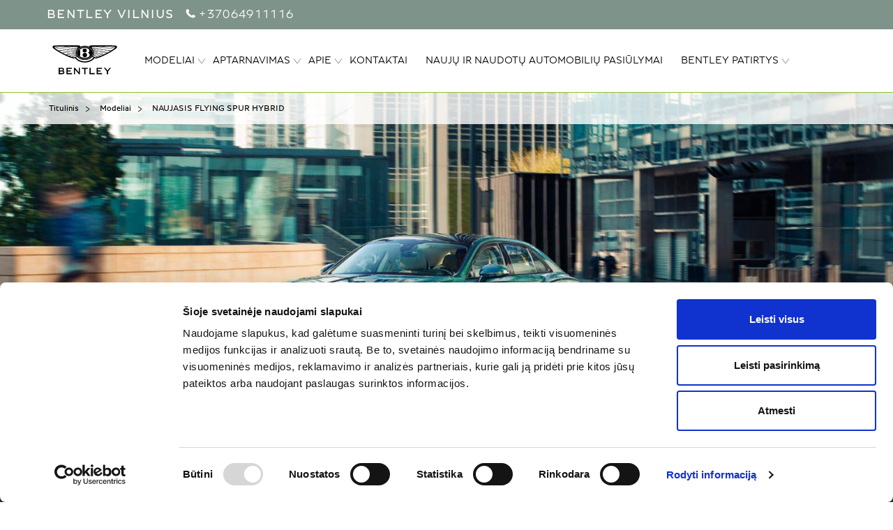

--- FILE ---
content_type: text/html; charset=UTF-8
request_url: https://bentleyvilnius.lt/model/naujasis-flying-spur-hybrid/
body_size: 20889
content:
<html>
    <head>
        <title>Bentley Namai Vilniuje</title>
        <meta http-equiv="Content-Type" content="text/html; charset=UTF-8">
        <meta name="viewport" content="width=device-width, initial-scale=1">
        <script>
	window.dataLayer = window.dataLayer || [];
	function gtag() {
		dataLayer.push(arguments);
	}
	gtag("consent", "default", {
		ad_user_data: "denied",
		ad_personalization: "denied",
		ad_storage: "denied",
		analytics_storage: "denied",
		functionality_storage: "denied",
		personalization_storage: "denied",
		security_storage: "granted",
		wait_for_update: 500,
	});
	gtag("set", "ads_data_redaction", true);
	</script>
<script type="text/javascript"
		id="Cookiebot"
		src="https://consent.cookiebot.com/uc.js"
		data-cbid="77475a29-7e39-4693-a069-193f8c9a2212"
						data-culture="LT"
				async	></script>
<meta name='robots' content='index, follow, max-image-preview:large, max-snippet:-1, max-video-preview:-1' />
	<style>img:is([sizes="auto" i], [sizes^="auto," i]) { contain-intrinsic-size: 3000px 1500px }</style>
	
	<!-- This site is optimized with the Yoast SEO plugin v26.2 - https://yoast.com/wordpress/plugins/seo/ -->
	<title>NAUJASIS FLYING SPUR HYBRID &#183; Bentley Namai Vilniuje</title>
	<meta name="description" content="Išskirtinės detalės bei aštrios linijos suteikia Flying Spur tikro Bentley charakterį. Viduje aukščiausios kokybės medžiagos apsupa Jus išskirtinai stilingu bei ramiu interjeru." />
	<link rel="canonical" href="https://bentleyvilnius.lt/model/naujasis-flying-spur-hybrid/" />
	<meta property="og:locale" content="lt_LT" />
	<meta property="og:type" content="article" />
	<meta property="og:title" content="NAUJASIS FLYING SPUR HYBRID &#183; Bentley Namai Vilniuje" />
	<meta property="og:description" content="Išskirtinės detalės bei aštrios linijos suteikia Flying Spur tikro Bentley charakterį. Viduje aukščiausios kokybės medžiagos apsupa Jus išskirtinai stilingu bei ramiu interjeru." />
	<meta property="og:url" content="https://bentleyvilnius.lt/model/naujasis-flying-spur-hybrid/" />
	<meta property="og:site_name" content="Bentley Namai Vilniuje" />
	<meta property="article:publisher" content="https://www.facebook.com/bentleyvilnius/" />
	<meta property="og:image" content="https://bentleyvilnius.lt/wp-content/uploads/2022/05/Bentley-Flying-Spur-Hybrid-hero-1920x700-1.jpg" />
	<meta property="og:image:width" content="1920" />
	<meta property="og:image:height" content="700" />
	<meta property="og:image:type" content="image/jpeg" />
	<meta name="twitter:card" content="summary_large_image" />
	<meta name="twitter:label1" content="Est. reading time" />
	<meta name="twitter:data1" content="1 minutė" />
	<script type="application/ld+json" class="yoast-schema-graph">{"@context":"https://schema.org","@graph":[{"@type":"WebPage","@id":"https://bentleyvilnius.lt/model/naujasis-flying-spur-hybrid/","url":"https://bentleyvilnius.lt/model/naujasis-flying-spur-hybrid/","name":"NAUJASIS FLYING SPUR HYBRID &#183; Bentley Namai Vilniuje","isPartOf":{"@id":"https://bentleyvilnius.lt/#website"},"primaryImageOfPage":{"@id":"https://bentleyvilnius.lt/model/naujasis-flying-spur-hybrid/#primaryimage"},"image":{"@id":"https://bentleyvilnius.lt/model/naujasis-flying-spur-hybrid/#primaryimage"},"thumbnailUrl":"https://bentleyvilnius.lt/wp-content/uploads/2022/05/Bentley-Flying-Spur-Hybrid-hero-1920x700-1.jpg","datePublished":"2022-05-19T06:15:32+00:00","description":"Išskirtinės detalės bei aštrios linijos suteikia Flying Spur tikro Bentley charakterį. Viduje aukščiausios kokybės medžiagos apsupa Jus išskirtinai stilingu bei ramiu interjeru.","breadcrumb":{"@id":"https://bentleyvilnius.lt/model/naujasis-flying-spur-hybrid/#breadcrumb"},"inLanguage":"lt-LT","potentialAction":[{"@type":"ReadAction","target":["https://bentleyvilnius.lt/model/naujasis-flying-spur-hybrid/"]}]},{"@type":"ImageObject","inLanguage":"lt-LT","@id":"https://bentleyvilnius.lt/model/naujasis-flying-spur-hybrid/#primaryimage","url":"https://bentleyvilnius.lt/wp-content/uploads/2022/05/Bentley-Flying-Spur-Hybrid-hero-1920x700-1.jpg","contentUrl":"https://bentleyvilnius.lt/wp-content/uploads/2022/05/Bentley-Flying-Spur-Hybrid-hero-1920x700-1.jpg","width":1920,"height":700},{"@type":"BreadcrumbList","@id":"https://bentleyvilnius.lt/model/naujasis-flying-spur-hybrid/#breadcrumb","itemListElement":[{"@type":"ListItem","position":1,"name":"Home","item":"https://bentleyvilnius.lt/"},{"@type":"ListItem","position":2,"name":"Modeliai","item":"https://bentleyvilnius.lt/model/"},{"@type":"ListItem","position":3,"name":"NAUJASIS FLYING SPUR HYBRID"}]},{"@type":"WebSite","@id":"https://bentleyvilnius.lt/#website","url":"https://bentleyvilnius.lt/","name":"Bentley Namai Vilniuje","description":"Pirmoji ir vienintelė oficiali Bentley atstovybė Lietuvoje.","publisher":{"@id":"https://bentleyvilnius.lt/#organization"},"potentialAction":[{"@type":"SearchAction","target":{"@type":"EntryPoint","urlTemplate":"https://bentleyvilnius.lt/?s={search_term_string}"},"query-input":{"@type":"PropertyValueSpecification","valueRequired":true,"valueName":"search_term_string"}}],"inLanguage":"lt-LT"},{"@type":"Organization","@id":"https://bentleyvilnius.lt/#organization","name":"Bentley Vilnius","url":"https://bentleyvilnius.lt/","logo":{"@type":"ImageObject","inLanguage":"lt-LT","@id":"https://bentleyvilnius.lt/#/schema/logo/image/","url":"https://bentleyvilnius.lt/wp-content/uploads/2019/08/bentley-vilnius.png","contentUrl":"https://bentleyvilnius.lt/wp-content/uploads/2019/08/bentley-vilnius.png","width":104,"height":52,"caption":"Bentley Vilnius"},"image":{"@id":"https://bentleyvilnius.lt/#/schema/logo/image/"},"sameAs":["https://www.facebook.com/bentleyvilnius/","https://www.instagram.com/bentleyvilnius/","https://www.linkedin.com/company/bentley-vilnius"]}]}</script>
	<!-- / Yoast SEO plugin. -->


<script type="text/javascript">
/* <![CDATA[ */
window._wpemojiSettings = {"baseUrl":"https:\/\/s.w.org\/images\/core\/emoji\/16.0.1\/72x72\/","ext":".png","svgUrl":"https:\/\/s.w.org\/images\/core\/emoji\/16.0.1\/svg\/","svgExt":".svg","source":{"concatemoji":"https:\/\/bentleyvilnius.lt\/wp-includes\/js\/wp-emoji-release.min.js?ver=6.8.3"}};
/*! This file is auto-generated */
!function(s,n){var o,i,e;function c(e){try{var t={supportTests:e,timestamp:(new Date).valueOf()};sessionStorage.setItem(o,JSON.stringify(t))}catch(e){}}function p(e,t,n){e.clearRect(0,0,e.canvas.width,e.canvas.height),e.fillText(t,0,0);var t=new Uint32Array(e.getImageData(0,0,e.canvas.width,e.canvas.height).data),a=(e.clearRect(0,0,e.canvas.width,e.canvas.height),e.fillText(n,0,0),new Uint32Array(e.getImageData(0,0,e.canvas.width,e.canvas.height).data));return t.every(function(e,t){return e===a[t]})}function u(e,t){e.clearRect(0,0,e.canvas.width,e.canvas.height),e.fillText(t,0,0);for(var n=e.getImageData(16,16,1,1),a=0;a<n.data.length;a++)if(0!==n.data[a])return!1;return!0}function f(e,t,n,a){switch(t){case"flag":return n(e,"\ud83c\udff3\ufe0f\u200d\u26a7\ufe0f","\ud83c\udff3\ufe0f\u200b\u26a7\ufe0f")?!1:!n(e,"\ud83c\udde8\ud83c\uddf6","\ud83c\udde8\u200b\ud83c\uddf6")&&!n(e,"\ud83c\udff4\udb40\udc67\udb40\udc62\udb40\udc65\udb40\udc6e\udb40\udc67\udb40\udc7f","\ud83c\udff4\u200b\udb40\udc67\u200b\udb40\udc62\u200b\udb40\udc65\u200b\udb40\udc6e\u200b\udb40\udc67\u200b\udb40\udc7f");case"emoji":return!a(e,"\ud83e\udedf")}return!1}function g(e,t,n,a){var r="undefined"!=typeof WorkerGlobalScope&&self instanceof WorkerGlobalScope?new OffscreenCanvas(300,150):s.createElement("canvas"),o=r.getContext("2d",{willReadFrequently:!0}),i=(o.textBaseline="top",o.font="600 32px Arial",{});return e.forEach(function(e){i[e]=t(o,e,n,a)}),i}function t(e){var t=s.createElement("script");t.src=e,t.defer=!0,s.head.appendChild(t)}"undefined"!=typeof Promise&&(o="wpEmojiSettingsSupports",i=["flag","emoji"],n.supports={everything:!0,everythingExceptFlag:!0},e=new Promise(function(e){s.addEventListener("DOMContentLoaded",e,{once:!0})}),new Promise(function(t){var n=function(){try{var e=JSON.parse(sessionStorage.getItem(o));if("object"==typeof e&&"number"==typeof e.timestamp&&(new Date).valueOf()<e.timestamp+604800&&"object"==typeof e.supportTests)return e.supportTests}catch(e){}return null}();if(!n){if("undefined"!=typeof Worker&&"undefined"!=typeof OffscreenCanvas&&"undefined"!=typeof URL&&URL.createObjectURL&&"undefined"!=typeof Blob)try{var e="postMessage("+g.toString()+"("+[JSON.stringify(i),f.toString(),p.toString(),u.toString()].join(",")+"));",a=new Blob([e],{type:"text/javascript"}),r=new Worker(URL.createObjectURL(a),{name:"wpTestEmojiSupports"});return void(r.onmessage=function(e){c(n=e.data),r.terminate(),t(n)})}catch(e){}c(n=g(i,f,p,u))}t(n)}).then(function(e){for(var t in e)n.supports[t]=e[t],n.supports.everything=n.supports.everything&&n.supports[t],"flag"!==t&&(n.supports.everythingExceptFlag=n.supports.everythingExceptFlag&&n.supports[t]);n.supports.everythingExceptFlag=n.supports.everythingExceptFlag&&!n.supports.flag,n.DOMReady=!1,n.readyCallback=function(){n.DOMReady=!0}}).then(function(){return e}).then(function(){var e;n.supports.everything||(n.readyCallback(),(e=n.source||{}).concatemoji?t(e.concatemoji):e.wpemoji&&e.twemoji&&(t(e.twemoji),t(e.wpemoji)))}))}((window,document),window._wpemojiSettings);
/* ]]> */
</script>
<style id='wp-emoji-styles-inline-css' type='text/css'>

	img.wp-smiley, img.emoji {
		display: inline !important;
		border: none !important;
		box-shadow: none !important;
		height: 1em !important;
		width: 1em !important;
		margin: 0 0.07em !important;
		vertical-align: -0.1em !important;
		background: none !important;
		padding: 0 !important;
	}
</style>
<link rel='stylesheet' id='wp-block-library-css' href='https://bentleyvilnius.lt/wp-includes/css/dist/block-library/style.min.css?ver=6.8.3' type='text/css' media='all' />
<style id='classic-theme-styles-inline-css' type='text/css'>
/*! This file is auto-generated */
.wp-block-button__link{color:#fff;background-color:#32373c;border-radius:9999px;box-shadow:none;text-decoration:none;padding:calc(.667em + 2px) calc(1.333em + 2px);font-size:1.125em}.wp-block-file__button{background:#32373c;color:#fff;text-decoration:none}
</style>
<style id='global-styles-inline-css' type='text/css'>
:root{--wp--preset--aspect-ratio--square: 1;--wp--preset--aspect-ratio--4-3: 4/3;--wp--preset--aspect-ratio--3-4: 3/4;--wp--preset--aspect-ratio--3-2: 3/2;--wp--preset--aspect-ratio--2-3: 2/3;--wp--preset--aspect-ratio--16-9: 16/9;--wp--preset--aspect-ratio--9-16: 9/16;--wp--preset--color--black: #000000;--wp--preset--color--cyan-bluish-gray: #abb8c3;--wp--preset--color--white: #ffffff;--wp--preset--color--pale-pink: #f78da7;--wp--preset--color--vivid-red: #cf2e2e;--wp--preset--color--luminous-vivid-orange: #ff6900;--wp--preset--color--luminous-vivid-amber: #fcb900;--wp--preset--color--light-green-cyan: #7bdcb5;--wp--preset--color--vivid-green-cyan: #00d084;--wp--preset--color--pale-cyan-blue: #8ed1fc;--wp--preset--color--vivid-cyan-blue: #0693e3;--wp--preset--color--vivid-purple: #9b51e0;--wp--preset--gradient--vivid-cyan-blue-to-vivid-purple: linear-gradient(135deg,rgba(6,147,227,1) 0%,rgb(155,81,224) 100%);--wp--preset--gradient--light-green-cyan-to-vivid-green-cyan: linear-gradient(135deg,rgb(122,220,180) 0%,rgb(0,208,130) 100%);--wp--preset--gradient--luminous-vivid-amber-to-luminous-vivid-orange: linear-gradient(135deg,rgba(252,185,0,1) 0%,rgba(255,105,0,1) 100%);--wp--preset--gradient--luminous-vivid-orange-to-vivid-red: linear-gradient(135deg,rgba(255,105,0,1) 0%,rgb(207,46,46) 100%);--wp--preset--gradient--very-light-gray-to-cyan-bluish-gray: linear-gradient(135deg,rgb(238,238,238) 0%,rgb(169,184,195) 100%);--wp--preset--gradient--cool-to-warm-spectrum: linear-gradient(135deg,rgb(74,234,220) 0%,rgb(151,120,209) 20%,rgb(207,42,186) 40%,rgb(238,44,130) 60%,rgb(251,105,98) 80%,rgb(254,248,76) 100%);--wp--preset--gradient--blush-light-purple: linear-gradient(135deg,rgb(255,206,236) 0%,rgb(152,150,240) 100%);--wp--preset--gradient--blush-bordeaux: linear-gradient(135deg,rgb(254,205,165) 0%,rgb(254,45,45) 50%,rgb(107,0,62) 100%);--wp--preset--gradient--luminous-dusk: linear-gradient(135deg,rgb(255,203,112) 0%,rgb(199,81,192) 50%,rgb(65,88,208) 100%);--wp--preset--gradient--pale-ocean: linear-gradient(135deg,rgb(255,245,203) 0%,rgb(182,227,212) 50%,rgb(51,167,181) 100%);--wp--preset--gradient--electric-grass: linear-gradient(135deg,rgb(202,248,128) 0%,rgb(113,206,126) 100%);--wp--preset--gradient--midnight: linear-gradient(135deg,rgb(2,3,129) 0%,rgb(40,116,252) 100%);--wp--preset--font-size--small: 13px;--wp--preset--font-size--medium: 20px;--wp--preset--font-size--large: 36px;--wp--preset--font-size--x-large: 42px;--wp--preset--spacing--20: 0.44rem;--wp--preset--spacing--30: 0.67rem;--wp--preset--spacing--40: 1rem;--wp--preset--spacing--50: 1.5rem;--wp--preset--spacing--60: 2.25rem;--wp--preset--spacing--70: 3.38rem;--wp--preset--spacing--80: 5.06rem;--wp--preset--shadow--natural: 6px 6px 9px rgba(0, 0, 0, 0.2);--wp--preset--shadow--deep: 12px 12px 50px rgba(0, 0, 0, 0.4);--wp--preset--shadow--sharp: 6px 6px 0px rgba(0, 0, 0, 0.2);--wp--preset--shadow--outlined: 6px 6px 0px -3px rgba(255, 255, 255, 1), 6px 6px rgba(0, 0, 0, 1);--wp--preset--shadow--crisp: 6px 6px 0px rgba(0, 0, 0, 1);}:where(.is-layout-flex){gap: 0.5em;}:where(.is-layout-grid){gap: 0.5em;}body .is-layout-flex{display: flex;}.is-layout-flex{flex-wrap: wrap;align-items: center;}.is-layout-flex > :is(*, div){margin: 0;}body .is-layout-grid{display: grid;}.is-layout-grid > :is(*, div){margin: 0;}:where(.wp-block-columns.is-layout-flex){gap: 2em;}:where(.wp-block-columns.is-layout-grid){gap: 2em;}:where(.wp-block-post-template.is-layout-flex){gap: 1.25em;}:where(.wp-block-post-template.is-layout-grid){gap: 1.25em;}.has-black-color{color: var(--wp--preset--color--black) !important;}.has-cyan-bluish-gray-color{color: var(--wp--preset--color--cyan-bluish-gray) !important;}.has-white-color{color: var(--wp--preset--color--white) !important;}.has-pale-pink-color{color: var(--wp--preset--color--pale-pink) !important;}.has-vivid-red-color{color: var(--wp--preset--color--vivid-red) !important;}.has-luminous-vivid-orange-color{color: var(--wp--preset--color--luminous-vivid-orange) !important;}.has-luminous-vivid-amber-color{color: var(--wp--preset--color--luminous-vivid-amber) !important;}.has-light-green-cyan-color{color: var(--wp--preset--color--light-green-cyan) !important;}.has-vivid-green-cyan-color{color: var(--wp--preset--color--vivid-green-cyan) !important;}.has-pale-cyan-blue-color{color: var(--wp--preset--color--pale-cyan-blue) !important;}.has-vivid-cyan-blue-color{color: var(--wp--preset--color--vivid-cyan-blue) !important;}.has-vivid-purple-color{color: var(--wp--preset--color--vivid-purple) !important;}.has-black-background-color{background-color: var(--wp--preset--color--black) !important;}.has-cyan-bluish-gray-background-color{background-color: var(--wp--preset--color--cyan-bluish-gray) !important;}.has-white-background-color{background-color: var(--wp--preset--color--white) !important;}.has-pale-pink-background-color{background-color: var(--wp--preset--color--pale-pink) !important;}.has-vivid-red-background-color{background-color: var(--wp--preset--color--vivid-red) !important;}.has-luminous-vivid-orange-background-color{background-color: var(--wp--preset--color--luminous-vivid-orange) !important;}.has-luminous-vivid-amber-background-color{background-color: var(--wp--preset--color--luminous-vivid-amber) !important;}.has-light-green-cyan-background-color{background-color: var(--wp--preset--color--light-green-cyan) !important;}.has-vivid-green-cyan-background-color{background-color: var(--wp--preset--color--vivid-green-cyan) !important;}.has-pale-cyan-blue-background-color{background-color: var(--wp--preset--color--pale-cyan-blue) !important;}.has-vivid-cyan-blue-background-color{background-color: var(--wp--preset--color--vivid-cyan-blue) !important;}.has-vivid-purple-background-color{background-color: var(--wp--preset--color--vivid-purple) !important;}.has-black-border-color{border-color: var(--wp--preset--color--black) !important;}.has-cyan-bluish-gray-border-color{border-color: var(--wp--preset--color--cyan-bluish-gray) !important;}.has-white-border-color{border-color: var(--wp--preset--color--white) !important;}.has-pale-pink-border-color{border-color: var(--wp--preset--color--pale-pink) !important;}.has-vivid-red-border-color{border-color: var(--wp--preset--color--vivid-red) !important;}.has-luminous-vivid-orange-border-color{border-color: var(--wp--preset--color--luminous-vivid-orange) !important;}.has-luminous-vivid-amber-border-color{border-color: var(--wp--preset--color--luminous-vivid-amber) !important;}.has-light-green-cyan-border-color{border-color: var(--wp--preset--color--light-green-cyan) !important;}.has-vivid-green-cyan-border-color{border-color: var(--wp--preset--color--vivid-green-cyan) !important;}.has-pale-cyan-blue-border-color{border-color: var(--wp--preset--color--pale-cyan-blue) !important;}.has-vivid-cyan-blue-border-color{border-color: var(--wp--preset--color--vivid-cyan-blue) !important;}.has-vivid-purple-border-color{border-color: var(--wp--preset--color--vivid-purple) !important;}.has-vivid-cyan-blue-to-vivid-purple-gradient-background{background: var(--wp--preset--gradient--vivid-cyan-blue-to-vivid-purple) !important;}.has-light-green-cyan-to-vivid-green-cyan-gradient-background{background: var(--wp--preset--gradient--light-green-cyan-to-vivid-green-cyan) !important;}.has-luminous-vivid-amber-to-luminous-vivid-orange-gradient-background{background: var(--wp--preset--gradient--luminous-vivid-amber-to-luminous-vivid-orange) !important;}.has-luminous-vivid-orange-to-vivid-red-gradient-background{background: var(--wp--preset--gradient--luminous-vivid-orange-to-vivid-red) !important;}.has-very-light-gray-to-cyan-bluish-gray-gradient-background{background: var(--wp--preset--gradient--very-light-gray-to-cyan-bluish-gray) !important;}.has-cool-to-warm-spectrum-gradient-background{background: var(--wp--preset--gradient--cool-to-warm-spectrum) !important;}.has-blush-light-purple-gradient-background{background: var(--wp--preset--gradient--blush-light-purple) !important;}.has-blush-bordeaux-gradient-background{background: var(--wp--preset--gradient--blush-bordeaux) !important;}.has-luminous-dusk-gradient-background{background: var(--wp--preset--gradient--luminous-dusk) !important;}.has-pale-ocean-gradient-background{background: var(--wp--preset--gradient--pale-ocean) !important;}.has-electric-grass-gradient-background{background: var(--wp--preset--gradient--electric-grass) !important;}.has-midnight-gradient-background{background: var(--wp--preset--gradient--midnight) !important;}.has-small-font-size{font-size: var(--wp--preset--font-size--small) !important;}.has-medium-font-size{font-size: var(--wp--preset--font-size--medium) !important;}.has-large-font-size{font-size: var(--wp--preset--font-size--large) !important;}.has-x-large-font-size{font-size: var(--wp--preset--font-size--x-large) !important;}
:where(.wp-block-post-template.is-layout-flex){gap: 1.25em;}:where(.wp-block-post-template.is-layout-grid){gap: 1.25em;}
:where(.wp-block-columns.is-layout-flex){gap: 2em;}:where(.wp-block-columns.is-layout-grid){gap: 2em;}
:root :where(.wp-block-pullquote){font-size: 1.5em;line-height: 1.6;}
</style>
<link rel='stylesheet' id='contact-form-7-css' href='https://bentleyvilnius.lt/wp-content/plugins/contact-form-7/includes/css/styles.css?ver=6.1.3' type='text/css' media='all' />
<link rel='stylesheet' id='bootstrap_css-css' href='https://bentleyvilnius.lt/wp-content/themes/bentley/css/bootstrap.min.css?ver=6.8.3' type='text/css' media='all' />
<link rel='stylesheet' id='slick_css-css' href='https://bentleyvilnius.lt/wp-content/themes/bentley/css/slick.css?ver=6.8.3' type='text/css' media='all' />
<link rel='stylesheet' id='style_css-css' href='https://bentleyvilnius.lt/wp-content/themes/bentley/css/style.css?ver=1.0.7' type='text/css' media='' />
<link rel='stylesheet' id='spec_style_css-css' href='https://bentleyvilnius.lt/wp-content/themes/bentley/css/spec-style.css?ver=1.0.3' type='text/css' media='' />
<link rel='stylesheet' id='fancybox-css' href='https://bentleyvilnius.lt/wp-content/plugins/easy-fancybox/fancybox/1.5.4/jquery.fancybox.min.css?ver=6.8.3' type='text/css' media='screen' />
<link rel='stylesheet' id='cf7cf-style-css' href='https://bentleyvilnius.lt/wp-content/plugins/cf7-conditional-fields/style.css?ver=2.6.4' type='text/css' media='all' />
<script type="text/javascript" src="https://bentleyvilnius.lt/wp-includes/js/jquery/jquery.min.js?ver=3.7.1" id="jquery-core-js"></script>
<script type="text/javascript" src="https://bentleyvilnius.lt/wp-includes/js/jquery/jquery-migrate.min.js?ver=3.4.1" id="jquery-migrate-js"></script>
<link rel="https://api.w.org/" href="https://bentleyvilnius.lt/wp-json/" /><link rel="EditURI" type="application/rsd+xml" title="RSD" href="https://bentleyvilnius.lt/xmlrpc.php?rsd" />
<link rel='shortlink' href='https://bentleyvilnius.lt/?p=2954' />
<link rel="alternate" title="oEmbed (JSON)" type="application/json+oembed" href="https://bentleyvilnius.lt/wp-json/oembed/1.0/embed?url=https%3A%2F%2Fbentleyvilnius.lt%2Fmodel%2Fnaujasis-flying-spur-hybrid%2F" />
<link rel="alternate" title="oEmbed (XML)" type="text/xml+oembed" href="https://bentleyvilnius.lt/wp-json/oembed/1.0/embed?url=https%3A%2F%2Fbentleyvilnius.lt%2Fmodel%2Fnaujasis-flying-spur-hybrid%2F&#038;format=xml" />
<link rel="icon" href="https://bentleyvilnius.lt/wp-content/uploads/2019/06/cropped-bentley-fav-32x32.png" sizes="32x32" />
<link rel="icon" href="https://bentleyvilnius.lt/wp-content/uploads/2019/06/cropped-bentley-fav-192x192.png" sizes="192x192" />
<link rel="apple-touch-icon" href="https://bentleyvilnius.lt/wp-content/uploads/2019/06/cropped-bentley-fav-180x180.png" />
<meta name="msapplication-TileImage" content="https://bentleyvilnius.lt/wp-content/uploads/2019/06/cropped-bentley-fav-270x270.png" />
		<style type="text/css" id="wp-custom-css">
			.wpcf7-spinner{
	display:none;
}
.form-btn p{
	display:inline-block;
}		</style>
		
		<!-- Global site tag (gtag.js) - Google Analytics -->
		<!-- disabled because of errors in console 20220629 Antanas-->
		<script async src="https://www.googletagmanager.com/gtag/js?id=UA-142855171-1"></script>
		<script>
		window.dataLayer = window.dataLayer || [];
		function gtag(){dataLayer.push(arguments);}
		gtag('js', new Date());
		gtag('config', 'UA-142855171-1');
		gtag('config', 'AW-706014858');
		</script>
		<!-- END Global site tag (gtag.js) - Google Analytics -->

		<!-- Meta Pixel Code 20240514-->
		<script>
		!function(f,b,e,v,n,t,s)
		{if(f.fbq)return;n=f.fbq=function(){n.callMethod?
		n.callMethod.apply(n,arguments):n.queue.push(arguments)};
		if(!f._fbq)f._fbq=n;n.push=n;n.loaded=!0;n.version='2.0';
		n.queue=[];t=b.createElement(e);t.async=!0;
		t.src=v;s=b.getElementsByTagName(e)[0];
		s.parentNode.insertBefore(t,s)}(window, document,'script',
		'https://connect.facebook.net/en_US/fbevents.js');
		fbq('init', '855538789698586');
		fbq('track', 'PageView');
		</script>
		<noscript><img height="1" width="1" style="display:none"
		src=https://www.facebook.com/tr?id=855538789698586&ev=PageView&noscript=1
		/></noscript>
		<!-- End Meta Pixel Code -->

		<!-- Facebook Pixel Code -->
		<script>
		!function(f,b,e,v,n,t,s)
		{if(f.fbq)return;n=f.fbq=function(){n.callMethod?
		n.callMethod.apply(n,arguments):n.queue.push(arguments)};
		if(!f._fbq)f._fbq=n;n.push=n;n.loaded=!0;n.version='2.0';
		n.queue=[];t=b.createElement(e);t.async=!0;
		t.src=v;s=b.getElementsByTagName(e)[0];
		s.parentNode.insertBefore(t,s)}(window, document,'script',
		'https://connect.facebook.net/en_US/fbevents.js');
		fbq('init', '889728458285103');
		fbq('track', 'PageView');
		</script>
		<noscript><img height="1" width="1" style="display:none"
		src="https://www.facebook.com/tr?id=889728458285103&ev=PageView&noscript=1"
		/></noscript>
		<!-- End Facebook Pixel Code -->
		
		
		<!-- linkedin -->
		<script type="text/javascript">
			_linkedin_partner_id = "1509585";
			window._linkedin_data_partner_ids = window._linkedin_data_partner_ids || [];
			window._linkedin_data_partner_ids.push(_linkedin_partner_id);
		</script><script type="text/javascript">
			(function(l) {
			if (!l){window.lintrk = function(a,b){window.lintrk.q.push([a,b])};
			window.lintrk.q=[]}
			var s = document.getElementsByTagName("script")[0];
			var b = document.createElement("script");
			b.type = "text/javascript";b.async = true;
			b.src = "https://snap.licdn.com/li.lms-analytics/insight.min.js";
			s.parentNode.insertBefore(b, s);})(window.lintrk);
		</script>

		<noscript>
			<img height="1" width="1" style="display:none;" alt="" src="https://px.ads.linkedin.com/collect/?pid=1509585&fmt=gif" />
		</noscript>
		<img height="1" width="1" style="display:none;" alt="" src="https://px.ads.linkedin.com/collect/?pid=1509585&conversionId=7714769&fmt=gif" />
		<!-- END linkedin -->
	
		<meta name="facebook-domain-verification" content="wfr10smcbxaiffg2l4k31slxlxx9bb" />
    
		<!-- Google Tag Manager -->
		<script>(function(w,d,s,l,i){w[l]=w[l]||[];w[l].push({'gtm.start':
		new Date().getTime(),event:'gtm.js'});var f=d.getElementsByTagName(s)[0],
		j=d.createElement(s),dl=l!='dataLayer'?'&l='+l:'';j.async=true;j.src=
		'https://www.googletagmanager.com/gtm.js?id='+i+dl;f.parentNode.insertBefore(j,f);
		})(window,document,'script','dataLayer','GTM-N3RJLDV');</script>
		<!-- End Google Tag Manager -->	
    </head>
	
    <body data-rsssl=1>
		<!-- Google Tag Manager (noscript) -->
		<noscript><iframe src="https://www.googletagmanager.com/ns.html?id=GTM-N3RJLDV" height="0" width="0" style="display:none;visibility:hidden"></iframe></noscript>
		<!-- End Google Tag Manager (noscript) -->
		
        <header>
			<div class="top-line">
				<div class="container">
					<div class="row">
						<div class="col-md-12 top-block">
							<h4>
								Bentley Vilnius							</h4>
							<div class="phone">
								<a href="tel:+37064911116">+37064911116</a>
							</div>
						</div>
					</div>
				</div>
			</div>
			
            <div class="main-menu-container">
				<div class="container">
					<div class="row">
						<div class="main-menu">
							<nav class="navbar navbar-default">
							  <div class="container-fluid">
								<!-- Brand and toggle get grouped for better mobile display -->
								<div class="navbar-header">
								  <button type="button" class="navbar-toggle collapsed" data-toggle="collapse" data-target="#meniu1" aria-expanded="false">
									<span class="sr-only">Meniu</span>
									<span class="icon-bar"></span>
									<span class="icon-bar"></span>
									<span class="icon-bar"></span>
								  </button>
								  <a class="navbar-brand" href="https://bentleyvilnius.lt">
									  <div class="logo">
										<img src="https://bentleyvilnius.lt/wp-content/themes/bentley/img/logo-2025.svg">
									  </div>
									  <span class="second-logo">
										  <img src="https://bentleyvilnius.lt/wp-content/themes/bentley/img/logo-100.svg" alt="">
									  </span>
								  </a>
								</div>

								<div class="collapse navbar-collapse" id="meniu1">
								  <div class="menu-pagrindinis-container"><ul id="menu-pagrindinis" class="nav navbar-nav navbar-left"><li id="menu-item-38" class="has-dropdown no-url menu-item menu-item-type-post_type menu-item-object-page menu-item-has-children menu-item-38"><a href="https://bentleyvilnius.lt/modeliai/">Modeliai</a>
<ul/ class="dropdown-menu" />
	<li id="menu-item-5675" class="menu-item menu-item-type-custom menu-item-object-custom menu-item-5675"><a href="https://www.bentleymotors.com/en/models/bentayga/bentayga-speed.html">NEW Bentayga Speed</a></li>
	<li id="menu-item-3218" class="menu-item menu-item-type-custom menu-item-object-custom menu-item-3218"><a target="_blank" href="https://www.bentleymotors.com/en/models/bentayga-ewb.html">BENTAYGA EWB</a></li>
	<li id="menu-item-5108" class="menu-item menu-item-type-custom menu-item-object-custom menu-item-5108"><a target="_blank" href="https://www.bentleymotors.com/en/models/bentayga.html">BENTAYGA</a></li>
	<li id="menu-item-5012" class="menu-item menu-item-type-custom menu-item-object-custom menu-item-5012"><a target="_blank" href="https://www.bentleymotors.com/en/models/flying-spur/flying-spur-speed.html">FLYING SPUR</a></li>
	<li id="menu-item-5592" class="menu-item menu-item-type-custom menu-item-object-custom menu-item-5592"><a target="_blank" href="https://www.bentleymotors.com/en/models/flying-spur/flying-spur-azure.html">Flying Spur Azure</a></li>
	<li id="menu-item-3221" class="menu-item menu-item-type-custom menu-item-object-custom menu-item-3221"><a target="_blank" href="https://www.bentleymotors.com/en/models/continental-gt-speed.html">CONTINENTAL GT</a></li>
	<li id="menu-item-5593" class="menu-item menu-item-type-custom menu-item-object-custom menu-item-5593"><a target="_blank" href="https://www.bentleymotors.com/en/models/continental-gt/continental-gt-azure.html">Continental GT Azure</a></li>
	<li id="menu-item-3225" class="menu-item menu-item-type-custom menu-item-object-custom menu-item-3225"><a target="_blank" href="https://www.bentleymotors.com/en/models/continental-gtc-speed.html">CONTINENTAL GTC</a></li>
	<li id="menu-item-5594" class="menu-item menu-item-type-custom menu-item-object-custom menu-item-5594"><a target="_blank" href="https://www.bentleymotors.com/en/models/continental-gtc/continental-gtc-azure.html">Continental GTC Azure</a></li>
	<li id="menu-item-5015" class="menu-item menu-item-type-custom menu-item-object-custom menu-item-5015"><a target="_blank" href="https://www.bentleymotors.com/en/models/mulliner.html">MULLINER</a></li>
	<li id="menu-item-5016" class="menu-item menu-item-type-custom menu-item-object-custom menu-item-5016"><a target="_blank" href="https://www.bentleymotors.com/en/models/bentley-hybrids.html">HIBRIDAI</a></li>
	<li id="menu-item-5017" class="menu-item menu-item-type-custom menu-item-object-custom menu-item-5017"><a target="_blank" href="https://www.bentleymotors.com/en/models/preowned.html">PRE-OWNED</a></li>
</ul>
</li>
<li id="menu-item-37" class="has-dropdown no-url menu-item menu-item-type-post_type menu-item-object-page menu-item-has-children menu-item-37"><a href="https://bentleyvilnius.lt/aptarnavimas/">Aptarnavimas</a>
<ul/ class="dropdown-menu" />
	<li id="menu-item-41" class="sub-title menu-item menu-item-type-custom menu-item-object-custom menu-item-41"><a href="#">Aptarnavimas</a></li>
	<li id="menu-item-2786" class="menu-item menu-item-type-post_type menu-item-object-page menu-item-2786"><a href="https://bentleyvilnius.lt/aptarnavimas/serviso-registracija/">Serviso registracija</a></li>
	<li id="menu-item-2595" class="menu-item menu-item-type-post_type menu-item-object-page menu-item-2595"><a href="https://bentleyvilnius.lt/aptarnavimas/automobilio-prieziura/">Automobilio priežiūra</a></li>
	<li id="menu-item-5762" class="menu-item menu-item-type-post_type menu-item-object-page menu-item-has-children menu-item-5762"><a href="https://bentleyvilnius.lt/bentley-rekomenduoja/">Bentley rekomenduoja</a>
	<ul/ class="dropdown-menu" />
		<li id="menu-item-1403" class="menu-item menu-item-type-post_type menu-item-object-page menu-item-1403"><a href="https://bentleyvilnius.lt/aptarnavimas/ypatingas-patikros-pasiulymas/">Ypatingas patikros pasiūlymas</a></li>
		<li id="menu-item-3432" class="menu-item menu-item-type-post_type menu-item-object-page menu-item-3432"><a href="https://bentleyvilnius.lt/isplestines-prieziuros-garantija/">IŠPLĖSTINĖS PRIEŽIŪROS GARANTIJA</a></li>
		<li id="menu-item-3270" class="menu-item menu-item-type-post_type menu-item-object-page menu-item-3270"><a href="https://bentleyvilnius.lt/styling-paketas/">Bentley styling paketas</a></li>
		<li id="menu-item-3460" class="menu-item menu-item-type-post_type menu-item-object-page menu-item-3460"><a href="https://bentleyvilnius.lt/akrapovic/">„AKRAPOVIČ“ IŠMETIMO SISTEMA</a></li>
		<li id="menu-item-5763" class="menu-item menu-item-type-post_type menu-item-object-page menu-item-5763"><a href="https://bentleyvilnius.lt/kondicionavimo-sistemos-prieziura-su-salono-ozonavimu/">Kondicionavimo sistemos priežiūra su salono ozonavimu</a></li>
		<li id="menu-item-5918" class="menu-item menu-item-type-post_type menu-item-object-page menu-item-5918"><a href="https://bentleyvilnius.lt/aptarnavimas/apsaugantys-aksesuarai/">Naujausia apsaugos aksesuarų kolekcija</a></li>
	</ul>
</li>
	<li id="menu-item-33" class="menu-item menu-item-type-post_type menu-item-object-page menu-item-33"><a href="https://bentleyvilnius.lt/aptarnavimas/popardaviminis-aptarnavimas/">Popardaviminis aptarnavimas</a></li>
	<li id="menu-item-1655" class="menu-item menu-item-type-post_type menu-item-object-page menu-item-1655"><a href="https://bentleyvilnius.lt/aptarnavimas/bentley-garantija/">Bentley garantija</a></li>
	<li id="menu-item-4396" class="menu-item menu-item-type-post_type menu-item-object-page menu-item-4396"><a href="https://bentleyvilnius.lt/aptarnavimas/aksesuarai/">Automobilių aksesuarai</a></li>
</ul>
</li>
<li id="menu-item-35" class="has-dropdown no-url menu-item menu-item-type-post_type menu-item-object-page menu-item-has-children menu-item-35"><a href="https://bentleyvilnius.lt/apie/">Apie</a>
<ul/ class="dropdown-menu" />
	<li id="menu-item-303" class="sub-title menu-item menu-item-type-post_type menu-item-object-page menu-item-303"><a href="https://bentleyvilnius.lt/apie/">Apie</a></li>
	<li id="menu-item-36" class="menu-item menu-item-type-post_type menu-item-object-page menu-item-36"><a href="https://bentleyvilnius.lt/naujienos-ir-renginiai/">Naujienos ir renginiai</a></li>
	<li id="menu-item-647" class="menu-item menu-item-type-post_type menu-item-object-page menu-item-647"><a href="https://bentleyvilnius.lt/apie/bentley-network-programele/">Bentley Network programėlė</a></li>
	<li id="menu-item-300" class="menu-item menu-item-type-post_type menu-item-object-page menu-item-300"><a href="https://bentleyvilnius.lt/apie/bentley-kolekcija/">BENTLEY KOLEKCIJA</a></li>
	<li id="menu-item-301" class="menu-item menu-item-type-post_type menu-item-object-page menu-item-301"><a href="https://bentleyvilnius.lt/apie/bentley-vilnius-komanda/">BENTLEY Vilnius komanda</a></li>
	<li id="menu-item-302" class="menu-item menu-item-type-post_type menu-item-object-page menu-item-302"><a href="https://bentleyvilnius.lt/apie/bentley-istorija/">Istorija</a></li>
</ul>
</li>
<li id="menu-item-34" class="menu-item menu-item-type-post_type menu-item-object-page menu-item-34"><a href="https://bentleyvilnius.lt/kontaktai/">Kontaktai</a></li>
<li id="menu-item-919" class="menu-item menu-item-type-post_type menu-item-object-page menu-item-919"><a href="https://bentleyvilnius.lt/specialus-pasiulymai/">NAUJŲ IR NAUDOTŲ AUTOMOBILIŲ PASIŪLYMAI</a></li>
<li id="menu-item-5827" class="has-dropdown no-url menu-item menu-item-type-post_type menu-item-object-page menu-item-has-children menu-item-5827"><a href="https://bentleyvilnius.lt/bentley-patirtis/">Bentley patirtys</a>
<ul/ class="dropdown-menu" />
	<li id="menu-item-5871" class="menu-item menu-item-type-post_type menu-item-object-page menu-item-5871"><a href="https://bentleyvilnius.lt/bentley-patirtis/skonio-ir-elegancijos-marsrutas-sampane/">Skonio ir elegancijos maršrutas – Šampanė</a></li>
	<li id="menu-item-6398" class="menu-item menu-item-type-post_type menu-item-object-page menu-item-6398"><a href="https://bentleyvilnius.lt/bentley-patirtis/snow-polo-world-cup/">SNOW POLO WORLD CUP 2026</a></li>
	<li id="menu-item-6399" class="menu-item menu-item-type-post_type menu-item-object-page menu-item-6399"><a href="https://bentleyvilnius.lt/bentley-patirtis/bentley-record-room-vakaras-mancesteryje/">BENTLEY RECORD ROOM – vakaras Mančesteryje</a></li>
</ul>
</li>
</ul></div>								  
								</div><!-- /.navbar-collapse -->
							  </div><!-- /.container-fluid -->
							</nav>

						</div>
					</div>
				</div>
            </div>
			
			<div class="sub-menu-holder" style="display: flex; position:absolute;">
				<div class="left-sub-menu" style="position: relative;">
					<div class="menu-pagrindinis-container"><ul id="menu-pagrindinis-1" class="navbar-left"><li class="has-dropdown no-url menu-item menu-item-type-post_type menu-item-object-page menu-item-has-children menu-item-38"><a href="https://bentleyvilnius.lt/modeliai/">Modeliai</a>
<ul/ class="dropdown-menu" />
	<li class="menu-item menu-item-type-custom menu-item-object-custom menu-item-5675"><a href="https://www.bentleymotors.com/en/models/bentayga/bentayga-speed.html">NEW Bentayga Speed</a></li>
	<li class="menu-item menu-item-type-custom menu-item-object-custom menu-item-3218"><a target="_blank" href="https://www.bentleymotors.com/en/models/bentayga-ewb.html">BENTAYGA EWB</a></li>
	<li class="menu-item menu-item-type-custom menu-item-object-custom menu-item-5108"><a target="_blank" href="https://www.bentleymotors.com/en/models/bentayga.html">BENTAYGA</a></li>
	<li class="menu-item menu-item-type-custom menu-item-object-custom menu-item-5012"><a target="_blank" href="https://www.bentleymotors.com/en/models/flying-spur/flying-spur-speed.html">FLYING SPUR</a></li>
	<li class="menu-item menu-item-type-custom menu-item-object-custom menu-item-5592"><a target="_blank" href="https://www.bentleymotors.com/en/models/flying-spur/flying-spur-azure.html">Flying Spur Azure</a></li>
	<li class="menu-item menu-item-type-custom menu-item-object-custom menu-item-3221"><a target="_blank" href="https://www.bentleymotors.com/en/models/continental-gt-speed.html">CONTINENTAL GT</a></li>
	<li class="menu-item menu-item-type-custom menu-item-object-custom menu-item-5593"><a target="_blank" href="https://www.bentleymotors.com/en/models/continental-gt/continental-gt-azure.html">Continental GT Azure</a></li>
	<li class="menu-item menu-item-type-custom menu-item-object-custom menu-item-3225"><a target="_blank" href="https://www.bentleymotors.com/en/models/continental-gtc-speed.html">CONTINENTAL GTC</a></li>
	<li class="menu-item menu-item-type-custom menu-item-object-custom menu-item-5594"><a target="_blank" href="https://www.bentleymotors.com/en/models/continental-gtc/continental-gtc-azure.html">Continental GTC Azure</a></li>
	<li class="menu-item menu-item-type-custom menu-item-object-custom menu-item-5015"><a target="_blank" href="https://www.bentleymotors.com/en/models/mulliner.html">MULLINER</a></li>
	<li class="menu-item menu-item-type-custom menu-item-object-custom menu-item-5016"><a target="_blank" href="https://www.bentleymotors.com/en/models/bentley-hybrids.html">HIBRIDAI</a></li>
	<li class="menu-item menu-item-type-custom menu-item-object-custom menu-item-5017"><a target="_blank" href="https://www.bentleymotors.com/en/models/preowned.html">PRE-OWNED</a></li>
</ul>
</li>
<li class="has-dropdown no-url menu-item menu-item-type-post_type menu-item-object-page menu-item-has-children menu-item-37"><a href="https://bentleyvilnius.lt/aptarnavimas/">Aptarnavimas</a>
<ul/ class="dropdown-menu" />
	<li class="sub-title menu-item menu-item-type-custom menu-item-object-custom menu-item-41"><a href="#">Aptarnavimas</a></li>
	<li class="menu-item menu-item-type-post_type menu-item-object-page menu-item-2786"><a href="https://bentleyvilnius.lt/aptarnavimas/serviso-registracija/">Serviso registracija</a></li>
	<li class="menu-item menu-item-type-post_type menu-item-object-page menu-item-2595"><a href="https://bentleyvilnius.lt/aptarnavimas/automobilio-prieziura/">Automobilio priežiūra</a></li>
	<li class="menu-item menu-item-type-post_type menu-item-object-page menu-item-has-children menu-item-5762"><a href="https://bentleyvilnius.lt/bentley-rekomenduoja/">Bentley rekomenduoja</a>
	<ul/ class="dropdown-menu" />
		<li class="menu-item menu-item-type-post_type menu-item-object-page menu-item-1403"><a href="https://bentleyvilnius.lt/aptarnavimas/ypatingas-patikros-pasiulymas/">Ypatingas patikros pasiūlymas</a></li>
		<li class="menu-item menu-item-type-post_type menu-item-object-page menu-item-3432"><a href="https://bentleyvilnius.lt/isplestines-prieziuros-garantija/">IŠPLĖSTINĖS PRIEŽIŪROS GARANTIJA</a></li>
		<li class="menu-item menu-item-type-post_type menu-item-object-page menu-item-3270"><a href="https://bentleyvilnius.lt/styling-paketas/">Bentley styling paketas</a></li>
		<li class="menu-item menu-item-type-post_type menu-item-object-page menu-item-3460"><a href="https://bentleyvilnius.lt/akrapovic/">„AKRAPOVIČ“ IŠMETIMO SISTEMA</a></li>
		<li class="menu-item menu-item-type-post_type menu-item-object-page menu-item-5763"><a href="https://bentleyvilnius.lt/kondicionavimo-sistemos-prieziura-su-salono-ozonavimu/">Kondicionavimo sistemos priežiūra su salono ozonavimu</a></li>
		<li class="menu-item menu-item-type-post_type menu-item-object-page menu-item-5918"><a href="https://bentleyvilnius.lt/aptarnavimas/apsaugantys-aksesuarai/">Naujausia apsaugos aksesuarų kolekcija</a></li>
	</ul>
</li>
	<li class="menu-item menu-item-type-post_type menu-item-object-page menu-item-33"><a href="https://bentleyvilnius.lt/aptarnavimas/popardaviminis-aptarnavimas/">Popardaviminis aptarnavimas</a></li>
	<li class="menu-item menu-item-type-post_type menu-item-object-page menu-item-1655"><a href="https://bentleyvilnius.lt/aptarnavimas/bentley-garantija/">Bentley garantija</a></li>
	<li class="menu-item menu-item-type-post_type menu-item-object-page menu-item-4396"><a href="https://bentleyvilnius.lt/aptarnavimas/aksesuarai/">Automobilių aksesuarai</a></li>
</ul>
</li>
<li class="has-dropdown no-url menu-item menu-item-type-post_type menu-item-object-page menu-item-has-children menu-item-35"><a href="https://bentleyvilnius.lt/apie/">Apie</a>
<ul/ class="dropdown-menu" />
	<li class="sub-title menu-item menu-item-type-post_type menu-item-object-page menu-item-303"><a href="https://bentleyvilnius.lt/apie/">Apie</a></li>
	<li class="menu-item menu-item-type-post_type menu-item-object-page menu-item-36"><a href="https://bentleyvilnius.lt/naujienos-ir-renginiai/">Naujienos ir renginiai</a></li>
	<li class="menu-item menu-item-type-post_type menu-item-object-page menu-item-647"><a href="https://bentleyvilnius.lt/apie/bentley-network-programele/">Bentley Network programėlė</a></li>
	<li class="menu-item menu-item-type-post_type menu-item-object-page menu-item-300"><a href="https://bentleyvilnius.lt/apie/bentley-kolekcija/">BENTLEY KOLEKCIJA</a></li>
	<li class="menu-item menu-item-type-post_type menu-item-object-page menu-item-301"><a href="https://bentleyvilnius.lt/apie/bentley-vilnius-komanda/">BENTLEY Vilnius komanda</a></li>
	<li class="menu-item menu-item-type-post_type menu-item-object-page menu-item-302"><a href="https://bentleyvilnius.lt/apie/bentley-istorija/">Istorija</a></li>
</ul>
</li>
<li class="menu-item menu-item-type-post_type menu-item-object-page menu-item-34"><a href="https://bentleyvilnius.lt/kontaktai/">Kontaktai</a></li>
<li class="menu-item menu-item-type-post_type menu-item-object-page menu-item-919"><a href="https://bentleyvilnius.lt/specialus-pasiulymai/">NAUJŲ IR NAUDOTŲ AUTOMOBILIŲ PASIŪLYMAI</a></li>
<li class="has-dropdown no-url menu-item menu-item-type-post_type menu-item-object-page menu-item-has-children menu-item-5827"><a href="https://bentleyvilnius.lt/bentley-patirtis/">Bentley patirtys</a>
<ul/ class="dropdown-menu" />
	<li class="menu-item menu-item-type-post_type menu-item-object-page menu-item-5871"><a href="https://bentleyvilnius.lt/bentley-patirtis/skonio-ir-elegancijos-marsrutas-sampane/">Skonio ir elegancijos maršrutas – Šampanė</a></li>
	<li class="menu-item menu-item-type-post_type menu-item-object-page menu-item-6398"><a href="https://bentleyvilnius.lt/bentley-patirtis/snow-polo-world-cup/">SNOW POLO WORLD CUP 2026</a></li>
	<li class="menu-item menu-item-type-post_type menu-item-object-page menu-item-6399"><a href="https://bentleyvilnius.lt/bentley-patirtis/bentley-record-room-vakaras-mancesteryje/">BENTLEY RECORD ROOM – vakaras Mančesteryje</a></li>
</ul>
</li>
</ul></div>				</div>
				<div class="right-sub-menu" style="">
				
				</div>
			</div>

        </header>
    <div id="all-content" class="modeliai-template block-content">
       <div id="overlay-menu-on"></div>
       <div class="breadcrumbs">
           <div class="container">
               <div class="row">
                   <div class="col-md-12">
                        <ul class="bread-list">
                            <li><a href="https://bentleyvilnius.lt">Titulinis</a></li>
<!--                            <li><a href="#modeliai">Modeliai</a></li>-->
                                                                                        <li><a href="https://bentleyvilnius.lt/modeliai">Modeliai</a></li>
                                                                                                                                              <li>NAUJASIS FLYING SPUR HYBRID</li>
                        </ul>
                   </div>
               </div>
           </div>
       </div><div class="static">
            <div class="header-list-slider">
                <div class="slider-item">
                    <div class="slider-image slider-image-desktop">
                        <img width="1920" height="700" src="https://bentleyvilnius.lt/wp-content/uploads/2022/05/Bentley-Flying-Spur-Hybrid-hero-1920x700-1-1920x700.jpg" class="attachment-slider-image size-slider-image wp-post-image" alt="" decoding="async" fetchpriority="high" srcset="https://bentleyvilnius.lt/wp-content/uploads/2022/05/Bentley-Flying-Spur-Hybrid-hero-1920x700-1.jpg 1920w, https://bentleyvilnius.lt/wp-content/uploads/2022/05/Bentley-Flying-Spur-Hybrid-hero-1920x700-1-300x109.jpg 300w, https://bentleyvilnius.lt/wp-content/uploads/2022/05/Bentley-Flying-Spur-Hybrid-hero-1920x700-1-1024x373.jpg 1024w, https://bentleyvilnius.lt/wp-content/uploads/2022/05/Bentley-Flying-Spur-Hybrid-hero-1920x700-1-768x280.jpg 768w, https://bentleyvilnius.lt/wp-content/uploads/2022/05/Bentley-Flying-Spur-Hybrid-hero-1920x700-1-1536x560.jpg 1536w" sizes="(max-width: 1920px) 100vw, 1920px" />                    </div>
                    <div class="slider-image-mobile" style="">
                                                    <img src="https://bentleyvilnius.lt/wp-content/uploads/2022/05/Bentley-Flying-Spur-Hybrid-mobile-580x580-1.jpg" alt="">
                                            </div>
                </div>
            </div>
        </div>        
        <div class="block-center-title">
            <div class="container">
                <div class="row">
                    <div class="col-md-6 col-md-offset-3">
                                               <h1>NAUJASIS FLYING SPUR HYBRID</h1>
<p>Pasiruoškite žengti dar vieną žingsnį į elektrinę „Bentley“ ateitį. Naujasis „Flying Spur Hybrid“ demonstruoja „Bentley“ gebėjimą derinti tvarų dizainą su išskirtiniu meistriškumu ir dinamika.. Jaudinantis, rafinuotas ir sukurtas pasauliui, kuriame gyvename – tai naujas prabangių hibridinių automobilių standartas.</p>
<p>&nbsp;</p>
<p>&nbsp;</p>
                                            </div>
                </div>
            </div>
        </div>
        <div class="block-model-list space-bottom">
           <div class="container">
               <div class="row">
                   <div class="col-md-12 model-slider-in">
                                                        <div class="model-in-item">
                               <a href="https://bentleyvilnius.lt/model/flying-spur/" target="_blank">
                                    <img src="https://bentleyvilnius.lt/wp-content/uploads/2019/06/fs.png" alt="">
                                    <h4>NAUJASIS FLYING SPUR</h4>
                                </a>
                            </div>       
                                                        <div class="model-in-item">
                               <a href="https://www.bentleymotors.com/en/models/new-flying-spur/new-flying-spur-v8.html" target="_blank">
                                    <img src="https://bentleyvilnius.lt/wp-content/uploads/2019/06/FSV8.png" alt="">
                                    <h4>NAUJASIS FLYING SPUR V8</h4>
                                </a>
                            </div>       
                                                </div>
               </div>
           </div>
        </div>
        <div class="block-model-config space-bottom">
           <div class="container">
               <div class="row">
                   <div class="col-md-12">
                                             <div class="model-conf-1">
                           <a href="https://bentleyvilnius.lt/bandomasis-vaziavimas/">
                               REGISTRUOKITĖS SUSITIKIMUI                           </a>
                       </div>
                                                                          <div class="model-conf-2">
                               <a href="https://www.bentleymotors.com/en/misc/car-configurator.html">
                                   KONFIGURATORIUS (ANGLŲ K.)                               </a>
                           </div>
                                               
                   </div>
               </div>
            </div>
        </div>
        <div class="block-model-menu space-bottom">
           <div class="container">
               <div class="row">
                   <div class="col-md-12">
                   <ul class="menu-list">
                                                 <li>
                               <a href="#dizainas">Dizainas</a>
                           </li>
                                                <li>
                               <a href="#galerija">Galerija</a>
                           </li>
                                                <li>
                               <a href="#dinamika">DINAMIKA</a>
                           </li>
                                                <li>
                               <a href="#technologija">TECHNOLOGIJA</a>
                           </li>
                                                <li>
                               <a href="#personalizavimas">PERSONALIZAVIMAS</a>
                           </li>
                                          </ul>
                   </div>
               </div>
            </div>
        </div>
        
                    
                    <div id="dizainas" class="block-title block-styles">
                        <div class="container">
                            <div class="row">
                                <div class="col-md-12">
                                    <h2>Dizainas</h2>
                                </div>
                            </div>
                        </div>
                    </div>

                
                    <div id="" class="two-block space-bottom block-styles">
                        <div class="container">
                            <div class="block-2-3">
                                                                   <img src="https://bentleyvilnius.lt/wp-content/uploads/2022/05/Bentley-Flying-Spur-Hybrid-stilius-kibirkstis-1920x670-1.jpg" alt="">
                                                            </div>
                            <div class="block-1-3 model-text-side">
                               <div class="block-content-in">  <!--                  VISUR REIKIA PRIDĖTI SIA KLASE-->
                                <h2>
                                    Stilius su kibirkštėle                                </h2>
                                <p>Antrasis „Bentley“ hibridas, „Flying Spur Hybrid“ išsiskiria kaip progresyvus tvaraus prabangaus dizaino pareiškimas. Išbaigtos profilio linijos subalansuoja eleganciją ir aerodinaminį efektyvumą, o ilga, tekanti stogo linija suteikia lengvos jėgos pojūtį. Pažiūrėkite atidžiau į detales, kurios atskleis dar daugiau. „Hibrid“ ženklelis ant priekinio sparno identifikuoja automobilį – aiški nuoroda į jėgos agregatą po blizgančiu variklio dangčiu, o jo 20 colių ratai traukia akį, o tiems, kurie nori  išskirtinumo ir tvirtumo ant kelio, siūlomi įspūdingi 21 colių ir 22 colių ratai.</p>
                                </div>
                                <div class="show-more">Rodyti daugiau</div>  <!--                  VISUR REIKIA PRIDĖTI SIA KLASE-->
                                                                                                                                                            </div>
                        </div>
                    </div>
        
                                <div id="" class="two-block space-bottom block-styles">
                    <div class="container">
                       <div class="block-2-3 model-img-mobile">
                                                                <img src="https://bentleyvilnius.lt/wp-content/uploads/2022/05/Bentley-Flying-Spur-Hybrid-sukurtas-progresui-1920x670-1.jpg" alt="">
                                                            <div class="half-img">
                                                                    <img src="https://bentleyvilnius.lt/wp-content/uploads/2022/05/Bentley-Flying-Spur-Hybrid-stilius-vidus-1920x670-1.jpg" alt="">
                                                            </div>
                            <div class="half-img">
                                                                    <img src="https://bentleyvilnius.lt/wp-content/uploads/2022/05/Bentley-Flying-Spur-Hybrid-stilius-sedynes-1920x670-1.jpg" alt="">
                                                            </div>
                        </div>
                        <div class="block-1-3 model-text-side model-text-side-left">
                            <div class="block-content-in">
                                <h2>
                                    Sukurtas progresui                                </h2>
                                <p>Apdaila – rankų darbo, kuri pagaminta Kru miesteJi siūlo viską, ko galima tikėtis iš „Bentley“ hibrido: tai yra neprilygstama. Meistriškai išskobtos medžio detalės derinamos su jūsų pasirinktomis odos spalvomis,alone, kuriame erdvės ir šviesos tiesiog daugiau nei įprastuoseautomobiliuose. Visas interjeras sukurtas rankomis, atspindintis neprilygstamą „Bentley“ dėmesį detalėms – nesvarbu, ar sėdite už vairo, ar už vairuotojo, kiekviena kelionė bus prabangi.</p>
<p>Dėl tylaus elektros variklio veikimo kelionės automobilio viduje beveik visiškai begarsės – iki ateis laikas įjungti sportinį režimą ir numinti koją. Tik tada išgirsite abejingų nepaliekančią keturių išmetamųjų sukuriamą simfoniją, kai automobilis be vargo veržiasi į priekį elektros ir benzino jėgos banga.</p>
                                </div>
                                <div class="show-more">Rodyti daugiau</div>
                                                        </div>
                        <div class="block-2-3 model-img-desktop">
                                                                <img src="https://bentleyvilnius.lt/wp-content/uploads/2022/05/Bentley-Flying-Spur-Hybrid-sukurtas-progresui-1920x670-1.jpg" alt="">
                                                            <div class="half-img">
                                                                    <img src="https://bentleyvilnius.lt/wp-content/uploads/2022/05/Bentley-Flying-Spur-Hybrid-stilius-vidus-1920x670-1.jpg" alt="">
                                                            </div>
                            <div class="half-img">
                                                                    <img src="https://bentleyvilnius.lt/wp-content/uploads/2022/05/Bentley-Flying-Spur-Hybrid-stilius-sedynes-1920x670-1.jpg" alt="">
                                                            </div>
                        </div>
                    </div>
                </div>
                                <div class="space-bottom block-styles block-btn">
                    <div class="container">
                        <div class="row">
                            <div class="col-md-12 btn-grey">
                                <a href="https://www.bentleymotors.com/en/misc/car-configurator.html/models/Flying_Spur/flying_spur_hybrid">Susikurkite savo</a>
                            </div>
                        </div>
                    </div>
                </div>
                                <div id="" class="two-block space-bottom block-styles">
                    <div class="container">
                       <div class="block-2-3 model-img-mobile">
                                                                <img src="https://bentleyvilnius.lt/wp-content/uploads/2022/05/Flying-Spur-hybrid-Odyssean-Edition-1-1920x670-1.jpg" alt="">
                                                            <div class="half-img">
                                                                    <img src="https://bentleyvilnius.lt/wp-content/uploads/2022/05/Flying-Spur-hybrid-Odyssean-Edition-2-1920x670-1.jpg" alt="">
                                                            </div>
                            <div class="half-img">
                                                                    <img src="https://bentleyvilnius.lt/wp-content/uploads/2022/05/Flying-Spur-hybrid-Odyssean-Edition-3-1920x670-1.jpg" alt="">
                                                            </div>
                        </div>
                        <div class="block-1-3 model-text-side model-text-side-left">
                            <div class="block-content-in">
                                <h2>
                                    FLYING SPUR HYBRID ODYSSEAN EDITION                                </h2>
                                <p><strong><b>TVARUMO ŠVENTĖ</b></strong></p>
<p>Siekdama nutiesti kelią būsimai dizaino krypčiai, „Bentley“ sukūrė ribotos serijos automobilį, kuriame pristatomi naujausi tvarių amatų gaminiai. „Flying Spur Hybrid Odyssean Edition“ rodo unikalų stiliaus ir medžiagas, įkvėptas „Bentley“ ateities vizijos.</p>
<p><strong><b>UNIKALUS DĖMESYS DETALĖMS</b></strong><br />
Dar neįsėdęį automobilį pastebėsite nudažytus „Pale Brodgar“ akcentus ant moldingų, apatinės kėbulo dalies ir 21 colio dešimties dvigubų stipinų ratų. Nepaprastas vaizdas akiai: automobilis atrodo  ramus ir stulbinantis. „Odyssean Edition“ ženkleliai, esantys ant galinio statramsčio, leis gerbėjams atpažinti modelį, o unikalios slenksčių plokštelės padarys tą patį tiems, kurie turės garbės įsėsti į vidų.</p>
<p><strong><b>IŠSKIRTINIS INTERJERAS</b></strong><br />
Salone ant sėdynių atlošų ir galvos atramų dedamos britiškos vilnos tvido plokštės – tvari odinių kailių alternatyva. Trijų spalvų dažymas su 3D deimantinės tekstūros oda suteikia visam interjerui naujo gylio – galima rinktis iš penkių spalvų derinių, kuriuos atrinko „Bentley“ dizaino komanda. Karūnėlėje iškirpta „Koa fascija“ yra atvirų porų apdaila, kurioje naudojamas minimalus lakas, kad būtų dar labiau sumažintas poveikis aplinkai. Ši subtili apdaila leidžia pirštų galiukai pajusti grūdelius, kai jie tęsiasi į juosmenį, apgaubdami kabiną prabangiai apčiuopiamu medžio žiedu.</p>
<p>Kaip ir EXP 100 GT interjere matoma „ombré“ apdaila –  išskirtinis naujas siuvinėjimo stilius leidžia matyti, kad siūlų spalvos ramiai susilieja viena su kita, efektą papildo elegantiška, minimalistiška „Piano Linen“ medžio apdaila centrinėje konsolėje – perlamutrinė apdaila, kitaip nei viskas, ką anksčiau matėte „Bentley“.</p>
                                </div>
                                <div class="show-more">Rodyti daugiau</div>
                                                        </div>
                        <div class="block-2-3 model-img-desktop">
                                                                <img src="https://bentleyvilnius.lt/wp-content/uploads/2022/05/Flying-Spur-hybrid-Odyssean-Edition-1-1920x670-1.jpg" alt="">
                                                            <div class="half-img">
                                                                    <img src="https://bentleyvilnius.lt/wp-content/uploads/2022/05/Flying-Spur-hybrid-Odyssean-Edition-2-1920x670-1.jpg" alt="">
                                                            </div>
                            <div class="half-img">
                                                                    <img src="https://bentleyvilnius.lt/wp-content/uploads/2022/05/Flying-Spur-hybrid-Odyssean-Edition-3-1920x670-1.jpg" alt="">
                                                            </div>
                        </div>
                    </div>
                </div>
                                <div class="space-bottom block-styles block-btn">
                    <div class="container">
                        <div class="row">
                            <div class="col-md-12 btn-grey">
                                <a href="https://bentleyvilnius.lt/bandomasis-vaziavimas/">BANDOMASIS VAŽIAVIMAS</a>
                            </div>
                        </div>
                    </div>
                </div>
                                
                <div id="galerija" class="space-bottom block-styles block-gallery">
                    <div class="container">
                                                       <ul class="gallery-list">
                                                                            <li class="gallery-item">
                                            <a href="https://bentleyvilnius.lt/wp-content/uploads/2022/05/Bentley-Flying-Spur-Hybrid-Flying-B-1398x699-1.jpg" rel="group">
                                                 <img src="https://bentleyvilnius.lt/wp-content/uploads/2022/05/Bentley-Flying-Spur-Hybrid-Flying-B-1398x699-1-580x300.jpg" alt="" />
                                            </a>
                                        </li>
                                                                            <li class="gallery-item">
                                            <a href="https://bentleyvilnius.lt/wp-content/uploads/2022/05/Flying-Spur-Odyssean-Edition-2-white-1398x699-1.jpg" rel="group">
                                                 <img src="https://bentleyvilnius.lt/wp-content/uploads/2022/05/Flying-Spur-Odyssean-Edition-2-white-1398x699-1-580x300.jpg" alt="" />
                                            </a>
                                        </li>
                                                                            <li class="gallery-item">
                                            <a href="https://bentleyvilnius.lt/wp-content/uploads/2022/05/Bentley-Flying-Spur-Hybrid-rear-haunch-1398x699-1.jpg" rel="group">
                                                 <img src="https://bentleyvilnius.lt/wp-content/uploads/2022/05/Bentley-Flying-Spur-Hybrid-rear-haunch-1398x699-1-580x300.jpg" alt="" />
                                            </a>
                                        </li>
                                                                            <li class="gallery-item">
                                            <a href="https://bentleyvilnius.lt/wp-content/uploads/2022/05/Bentley-Flying-Spur-Hybrid-quilted-door-1398x699-1.jpg" rel="group">
                                                 <img src="https://bentleyvilnius.lt/wp-content/uploads/2022/05/Bentley-Flying-Spur-Hybrid-quilted-door-1398x699-1-580x300.jpg" alt="" />
                                            </a>
                                        </li>
                                                                            <li class="gallery-item">
                                            <a href="https://bentleyvilnius.lt/wp-content/uploads/2022/05/Bentley-Flying-Spur-Hybrid-badge-detail-1398x699-1.jpg" rel="group">
                                                 <img src="https://bentleyvilnius.lt/wp-content/uploads/2022/05/Bentley-Flying-Spur-Hybrid-badge-detail-1398x699-1-580x300.jpg" alt="" />
                                            </a>
                                        </li>
                                                                            <li class="gallery-item">
                                            <a href="https://bentleyvilnius.lt/wp-content/uploads/2022/05/Bentley-Flying-Spur-Hybrid-rear-console-1398x699-1.jpg" rel="group">
                                                 <img src="https://bentleyvilnius.lt/wp-content/uploads/2022/05/Bentley-Flying-Spur-Hybrid-rear-console-1398x699-1-580x300.jpg" alt="" />
                                            </a>
                                        </li>
                                                                    </ul>
                                                </div>
                </div>
                
                
                    
                    <div id="dinamika" class="block-title block-styles">
                        <div class="container">
                            <div class="row">
                                <div class="col-md-12">
                                    <h2>DINAMIKA</h2>
                                </div>
                            </div>
                        </div>
                    </div>

                
                    <div id="" class="two-block space-bottom block-styles">
                        <div class="container">
                            <div class="block-2-3">
                                                                   <img src="https://bentleyvilnius.lt/wp-content/uploads/2022/05/Bentley-Flying-Spur-Hybrid-dinamika-be-kompromisu-1920x670-1.jpg" alt="">
                                                            </div>
                            <div class="block-1-3 model-text-side">
                               <div class="block-content-in">  <!--                  VISUR REIKIA PRIDĖTI SIA KLASE-->
                                <h2>
                                    Vairavimas be kompromisų                                </h2>
                                <p>Su 2,9 litro benzininiu varikliu su dviem turbokompresoriais ir galingu 103 kW elektriniu varikliu „Flying Spur Hybrid“ siūlo lengvai pasiekiamą dinamiką važiuojant atvirame kelyje, ir suteikia galimybę važiuoti naudojant tik elektros energija. Net neįjungę benzininio variklio galite skrieti netgi magistralėmis.</p>
<p>Tačiau tai nėra vien tik apie atsakingą vairavimą – tai ir įspūdžiai. Dėl papildomo sukimo momento, kurį suteikia elektros variklis, pagreitis &#8211; žaibiškas. Automobilis veržiasi į priekį su visa tolygia, rafinuota galia, kurios pasaulis tikisi iš „Bentley“.</p>
                                </div>
                                <div class="show-more">Rodyti daugiau</div>  <!--                  VISUR REIKIA PRIDĖTI SIA KLASE-->
                                                                                                                                                            </div>
                        </div>
                    </div>
        
                                    <div id="" class="two-block space-bottom block-styles">
                        <div class="container">
                           <div class="block-2-3 model-img-mobile">
                                                                    <img src="https://bentleyvilnius.lt/wp-content/uploads/2022/05/Bentley-Flying-Spur-Hybrid-atsakomybe-galia-1920x670-1.jpg" alt="">
                                                            </div>
                            <div class="block-1-3 model-text-side model-text-side-left">
                               <div class="block-content-in">
                                <h2>
                                    Atsakomybė sutinka su galia                                </h2>
                                <p>Keleiviams pojūtis bus panašus į skrydį privačiu lėktuvu. Tokia patirtis vairuotojui suteikia gaivumo – ir skaičiai tikrai įspūdingi: 0–100 km/h per 4,3 sekundės, o maksimalus greitis – 285 kilometrai per valandą. * Benzininis variklis buvo optimizuotas siekiant efektyvumo ir našumo, todėl šis automobilis tapo ekologiškiausiu kada nors pagamintu „Flying Spur“. Tačiau nesuklyskite – tai fenomenaliai galingas prabangus sedanas.</p>
<p>*Dinaminiai duomenys dar bus sertifikuoti</p>
                                </div>
                                <div class="show-more">Rodyti daugiau</div>
                                                                                            </div>
                            <div class="block-2-3 model-img-desktop">
                                                                    <img src="https://bentleyvilnius.lt/wp-content/uploads/2022/05/Bentley-Flying-Spur-Hybrid-atsakomybe-galia-1920x670-1.jpg" alt="">
                                                            </div>
                        </div>
                    </div>
                    
                                 <div class="space-bottom block-styles block-btn">
                    <div class="container">
                        <div class="row">
                            <div class="col-md-12 btn-grey">
                                <a href="https://bentleyvilnius.lt/bandomasis-vaziavimas/">BANDOMASIS VAŽIAVIMAS</a>
                            </div>
                        </div>
                    </div>
                </div>
                
                    
                    <div id="technologija" class="block-title block-styles">
                        <div class="container">
                            <div class="row">
                                <div class="col-md-12">
                                    <h2>TECHNOLOGIJOS</h2>
                                </div>
                            </div>
                        </div>
                    </div>

                                    <div id="" class="two-block space-bottom block-styles">
                        <div class="container">
                           <div class="block-2-3 model-img-mobile">
                                                                    <img src="https://bentleyvilnius.lt/wp-content/uploads/2022/05/Flying-Spur-Hybrid-idealiai-subalansuotas-1920x670-1.jpg" alt="">
                                                            </div>
                            <div class="block-1-3 model-text-side model-text-side-left">
                               <div class="block-content-in">
                                <h2>
                                    Idealiai subalansuotas važiavimas                                </h2>
                                <p>Pažangiausias kada nors sukurtas „Flying Spur“ – „Flying Spur Hybrid“ yra „Bentley“ technologijos demonstravimas ir  žingsnis į priekį prabangių hibridinių automobilių segmente. Dėl benzino ir elektros energijos derinio jis gali pasiūlyti tris važiavimo režimus. „EV Drive“ režimas leidžia važiuoti trumpas keliones naudojant vien elektros energiją. Hibridinis režimas leidžia automobiliui automatiškai pasirinkti varančiąją jėgą tarp benzininio ir elektros variklių, kad jūsų kelionė būtų kuo sklandesnė. Šiuo režimu automobilio išmanioji navigacijos sistema gali veikti nuspėjamuoju režimu. Ji ne tik nustato maršrutą, betdaro gerokai daugiau. Autonomiškai reguliuoja benzino ir elektros energijos balansą visos kelionės metu, kad sumažintų išmetamųjų teršalų kiekį. Sistemoje atsižvelgiama į maršruto atstumą, akumuliatoriaus įkrovos lygį, greičio apribojimus, sankryžų skaičių ir galimus eismo spūsčių lygiusNustatoma, kurios kelionės dalys turi būti varomos benzininiu, o kurios – elektros varikliu.. Trečioji parinktis yra „Hold“, sulaikymo režimas. Čia automobilis daugiausia naudojasi savo benzininiu varikliu su tam tikra elektros variklio pagalba, subalansuota regeneraciniu stabdymu, kad akumuliatorius būtų įkrautas kelionės daliai, kurioje reikės elektros pavaros.</p>
                                </div>
                                <div class="show-more">Rodyti daugiau</div>
                                                                                            </div>
                            <div class="block-2-3 model-img-desktop">
                                                                    <img src="https://bentleyvilnius.lt/wp-content/uploads/2022/05/Flying-Spur-Hybrid-idealiai-subalansuotas-1920x670-1.jpg" alt="">
                                                            </div>
                        </div>
                    </div>
                    
                 
                    <div id="" class="two-block space-bottom block-styles">
                        <div class="container">
                            <div class="block-2-3">
                                                                   <img src="https://bentleyvilnius.lt/wp-content/uploads/2022/05/Bentley-Flying-Spur-Hybrid-beviele-integracija-1920x670-1.jpg" alt="">
                                                            </div>
                            <div class="block-1-3 model-text-side">
                               <div class="block-content-in">  <!--                  VISUR REIKIA PRIDĖTI SIA KLASE-->
                                <h2>
                                    BEVIELĖ INTEGRACIJA                                </h2>
                                <p>„MyBentley“ programėlėje yra funkcijų, kurios palengvina gyvenimą su „Flying Spur Hybrid“. Tai leidžia nuotoliniu būdu patikrinti, kiek akumuliatoriaus įkrovos liko bet kuriuo metu. Galite pasiekti savo kelionių statistiką ir net nuotoliniu būdu valdyti automobilio salono komforto sistemas. Pavyzdžiui, galite užprogramuoti automobilį, kad  pradėtų įkrovimą prieš jūsų kelionę. Galite iš anksto pašildyti (arba atvėsinti) saloną iki optimalios temperatūros, prieš įlipdami. Ir, žinoma, neapsiribokite šių funkcijų atlikimu savo telefone. Kiekvieną jų galima pasiekti naudojant centrinį jutiklinį ekraną prietaisų skydelyje.</p>
                                </div>
                                <div class="show-more">Rodyti daugiau</div>  <!--                  VISUR REIKIA PRIDĖTI SIA KLASE-->
                                                                                                                                                            </div>
                        </div>
                    </div>
        
                                <div id="" class="two-block space-bottom block-styles">
                    <div class="container">
                       <div class="block-2-3 model-img-mobile">
                                                                <img src="https://bentleyvilnius.lt/wp-content/uploads/2022/05/Bentley-Flying-Spur-Hybrid-pamatykite-pats-1-1920x670-1.jpg" alt="">
                                                            <div class="half-img">
                                                                    <img src="https://bentleyvilnius.lt/wp-content/uploads/2022/05/Bentley-Flying-Spur-Hybrid-pamatykite-pats-2-1920x670-1.jpg" alt="">
                                                            </div>
                            <div class="half-img">
                                                                    <img src="https://bentleyvilnius.lt/wp-content/uploads/2022/05/Bentley-Flying-Spur-Hybrid-pamatykite-pats-3-1920x670-1.jpg" alt="">
                                                            </div>
                        </div>
                        <div class="block-1-3 model-text-side model-text-side-left">
                            <div class="block-content-in">
                                <h2>
                                    Pamatykite tai pats                                </h2>
                                <p>12,3 colių centrinis jutiklinis ekranasgali būti padalintas į du arba tris atskirus langus ir visiškai pritaikytas, kad būtų teikiama pirmenybė informacijai, kuri svarbi tiek vairuotojui, tiek šalia sėdinčiamkeleiviui.</p>
<p>Už vairo esančiame skaitmeniniame prietaisų ekrane automobilis nustebins nauja grafika. Galite pasirinkti, ar ciferblatus norite žiūrėti klasikiniu ar išplėstiniu režimu –siūlo ne tik vaizdą centriniame jutikliniame ekrane, bet ir platesnį navigacijos žemėlapio vaizdą. Taip pat galite pasirinkti, ar spidometro skaičiai rodomi myliomis ar kilometrais per valandą.</p>
<p>Naujoji „Bentley Rear Entertainment“ sistema su dviem didelės raiškos 10,1 colio ekranais keleiviams, sėdintiems gale siūlo dar daugiau pramogų. Dabar galite mėgautis savo prenumeratų turiniu, pasiekiamu iš jūsų asmeninio mobiliojo telefono.</p>
                                </div>
                                <div class="show-more">Rodyti daugiau</div>
                                                        </div>
                        <div class="block-2-3 model-img-desktop">
                                                                <img src="https://bentleyvilnius.lt/wp-content/uploads/2022/05/Bentley-Flying-Spur-Hybrid-pamatykite-pats-1-1920x670-1.jpg" alt="">
                                                            <div class="half-img">
                                                                    <img src="https://bentleyvilnius.lt/wp-content/uploads/2022/05/Bentley-Flying-Spur-Hybrid-pamatykite-pats-2-1920x670-1.jpg" alt="">
                                                            </div>
                            <div class="half-img">
                                                                    <img src="https://bentleyvilnius.lt/wp-content/uploads/2022/05/Bentley-Flying-Spur-Hybrid-pamatykite-pats-3-1920x670-1.jpg" alt="">
                                                            </div>
                        </div>
                    </div>
                </div>
                                <div class="space-bottom block-styles block-btn">
                    <div class="container">
                        <div class="row">
                            <div class="col-md-12 btn-grey">
                                <a href="https://bentleyvilnius.lt/bandomasis-vaziavimas/">BANDOMASIS VAŽIAVIMAS</a>
                            </div>
                        </div>
                    </div>
                </div>
                
                    
                    <div id="personalizavimas" class="block-title block-styles">
                        <div class="container">
                            <div class="row">
                                <div class="col-md-12">
                                    <h2>PERSONALIZAVIMAS</h2>
                                </div>
                            </div>
                        </div>
                    </div>

                                    <div id="" class="two-block space-bottom block-styles">
                        <div class="container">
                           <div class="block-2-3 model-img-mobile">
                                                                    <img src="https://bentleyvilnius.lt/wp-content/uploads/2022/05/Bentley-Flying-Spur-hybrid-pradekiete-nuo-spalvos-1920x670-1.jpg" alt="">
                                                            </div>
                            <div class="block-1-3 model-text-side model-text-side-left">
                               <div class="block-content-in">
                                <h2>
                                    Pradėkite nuo spalvos                                </h2>
                                <p>Kai kuriate savo „Flying Spur Hybrid“, galite rinktis iš standartinės septynių dažų spalvų paletės. Bet tai tik pradžia. Taip pat yra galimybė rinktis iš išplėstinio „Bentley“ asortimento, suteikiančio prieigą prie dar 80 spalvų. Jei vis tiek nematote ieškomo atspalvio, galite pasirinkti pagal užsakymą pritaikytus spalvų dažus iš Mulliner, „Bentley“ asmeninio pritaikymo skyriaus.</p>
<p>&nbsp;</p>
<p><a href="https://www.bentleymotors.com/en/misc/car-configurator.html/models/Flying_Spur/flying_spur_hybrid" target="_blank" rel="noopener">Naršykite „Bentley“ dažų spalvų pasirinkimą konfigūratoriuje.</a></p>
                                </div>
                                <div class="show-more">Rodyti daugiau</div>
                                                                                            </div>
                            <div class="block-2-3 model-img-desktop">
                                                                    <img src="https://bentleyvilnius.lt/wp-content/uploads/2022/05/Bentley-Flying-Spur-hybrid-pradekiete-nuo-spalvos-1920x670-1.jpg" alt="">
                                                            </div>
                        </div>
                    </div>
                    
                 
                    <div id="" class="two-block space-bottom block-styles">
                        <div class="container">
                            <div class="block-2-3">
                                                                   <img src="https://bentleyvilnius.lt/wp-content/uploads/2022/05/Bentley-Flying-Spur-medienos-grozis-1920x670-1.jpg" alt="">
                                                            </div>
                            <div class="block-1-3 model-text-side">
                               <div class="block-content-in">  <!--                  VISUR REIKIA PRIDĖTI SIA KLASE-->
                                <h2>
                                    Medienos grožis                                </h2>
                                <p>Viduje galite pasirinkti penkias standartines odos spalvas, kurios gali būti papildytos bet kuria iš dešimties medžio apdailų, įskaitant tradicinius pasirinkimus, tokius kaip „Dark Stained Burr Walnut“ ir atvirų porų medieną, tokią kaip „Koa“ arba „Dark Burr Walnut“. Galite pridėti chromuotą juostelę arba pasirinkti vieną iš šešių „Mulliner“ dvigubos medžio apdailos pasirinkimų, pridėdami kontrastingą juodą dalį, kad išryškintumėte medienos grožį.</p>
<p>&nbsp;</p>
<p><a href="https://www.bentleymotors.com/en/misc/car-configurator.html/models/Flying_Spur/flying_spur_hybrid" target="_blank" rel="noopener"><u>Pamatykite</u> tai „Bentley“ konfigūratoriuje.</a></p>
                                </div>
                                <div class="show-more">Rodyti daugiau</div>  <!--                  VISUR REIKIA PRIDĖTI SIA KLASE-->
                                                                                                                                                            </div>
                        </div>
                    </div>
        
                                    <div id="" class="two-block space-bottom block-styles">
                        <div class="container">
                           <div class="block-2-3 model-img-mobile">
                                                                    <img src="https://bentleyvilnius.lt/wp-content/uploads/2022/05/Bentley-Flying-Spur-hybrid-isbaigta-isvaizda-1920x670-1.jpg" alt="">
                                                            </div>
                            <div class="block-1-3 model-text-side model-text-side-left">
                               <div class="block-content-in">
                                <h2>
                                    Išbaigta išvaizda                                </h2>
                                <p>Ratų pasirinkimas pakeis jūsų automobilio vizualinį charakterį. Štai kodėl tiems, kurie nori eiti toliau nei standartiniai 20 colių ratai, „Bentley“ siūlo du 21 colio dizainus: poliruotą dešimties dvigubų stipinų ratą ir tą patį dešimties dvigubų stipinų ratą su tamsia apdaila, pilkai dažytais elementais su blizgančiomis metalo detalėmis. Siekiant dar sportiškesnio įvaizdžio, pridėjus „Mulliner Driving Specification“ galima rinktis iš trijų įspūdingų 22 colių ratų konstrukcijų su įvairia apdaila, įskaitant įspūdingąjįjuodą variantą. *</p>
<p>Taip pat galima pridėti ryškias matricos tipo chromo groteles, kad jūsų „Flying Spur Hybrid“ būtų dar labiau matomas. Jei ieškote tamsesnės estetikos, „Blackline“ specifikacija juodai nuspalvina matricos groteles ir didžiąja dalimi išorinės šviesios įrangą išskyrus ženkliukus. Rezultatas – akį traukiantis.</p>
<p>*Ratų prieinamumas priklauso nuo šalies. Prašome tai pasitikrinti pas savo „Bentley“ atstovą.</p>
                                </div>
                                <div class="show-more">Rodyti daugiau</div>
                                                                                            </div>
                            <div class="block-2-3 model-img-desktop">
                                                                    <img src="https://bentleyvilnius.lt/wp-content/uploads/2022/05/Bentley-Flying-Spur-hybrid-isbaigta-isvaizda-1920x670-1.jpg" alt="">
                                                            </div>
                        </div>
                    </div>
                    
                                 <div class="space-bottom block-styles block-btn">
                    <div class="container">
                        <div class="row">
                            <div class="col-md-12 btn-grey">
                                <a href="https://www.bentleymotors.com/en/misc/car-configurator.html/models/Flying_Spur/flying_spur_hybrid">Susikurti savo</a>
                            </div>
                        </div>
                    </div>
                </div>
                                <div class="space-bottom block-styles block-table">
                    <div class="container">
                        <div class="row">
                            <div class="col-md-12">
                                <ul class="nav nav-tabs">
                                   
                                        <li class="active"><a data-toggle="tab" href="#menu1">FLYING SPUR HYBRID</a></li>

                                    
                                        <li class=""><a data-toggle="tab" href="#menu2">FLYING SPUR W12</a></li>

                                    
                                        <li class=""><a data-toggle="tab" href="#menu3">FLYING SPUR V8</a></li>

                                                                      </ul>

                                  <div class="tab-content">
                                                                           <div id="menu1" class="tab-pane fade in active">
                                           
                                           <div class="table-row">
                                                                                            <div class="table-item">
                                                      <h4>
                                                          Maksimali galia 
                                                      </h4>
                                                      <p>544 AG / 400 kW (Bendra sistemos galia) || / 140 AG / 103 kW (E-variklis) </p>
                                                  </div>
                                                                                                                                              <div class="table-item">
                                                      <h4>
                                                          Maksimalus sukimo momentas 
                                                      </h4>
                                                      <p>750 Nm (Bendras sistemos sukimo momentas) || 400 Nm (E-variklis) </p>
                                                  </div>
                                                                                                                                              <div class="table-item">
                                                      <h4>
                                                          Variklio tūris 
                                                      </h4>
                                                      <p>2894 cc (V6 variklis) / 18.0 kWh (Ličio jonų baterija) </p>
                                                  </div>
                                                  </div><div class="table-row">                                                                                            <div class="table-item">
                                                      <h4>
                                                          Kuras 
                                                      </h4>
                                                      <p>Benzinas ir elektra </p>
                                                  </div>
                                                                                                                                              <div class="table-item">
                                                      <h4>
                                                          Greitėjimas 
                                                      </h4>
                                                      <p>0 - 100 km/h 4.3 sek. </p>
                                                  </div>
                                                                                                                                              <div class="table-item">
                                                      <h4>
                                                          Maksimalus greitis 
                                                      </h4>
                                                      <p>285 km/h </p>
                                                  </div>
                                                  </div><div class="table-row">                                                                                            <div class="table-item">
                                                      <h4>
                                                          Bendros CO2 emisijos (NEDC ciklu - WLTP ekvivalentas) 
                                                      </h4>
                                                      <p>73 g/km </p>
                                                  </div>
                                                                                                                                              <div class="table-item">
                                                      <h4>
                                                          Bendra degalų ekonomija (NEDC ciklu - WLTP ekvivalentas) 
                                                      </h4>
                                                      <p>3.2 l/100 km </p>
                                                  </div>
                                                                                                                                              <div class="table-item">
                                                      <h4>
                                                          Elektra nuvažiuojamas nuotolis (NEDC ciklu - WLTP ekvivalentas) 
                                                      </h4>
                                                      <p>51 km </p>
                                                  </div>
                                                  </div><div class="table-row">                                                                                            <div class="table-item">
                                                      <h4>
                                                          Bendras CO2 (WLTP) 
                                                      </h4>
                                                      <p>75 g/km </p>
                                                  </div>
                                                                                                                                              <div class="table-item">
                                                      <h4>
                                                          Bendra degalų ekonomija (WLTP) 
                                                      </h4>
                                                      <p>3.3 l/100 km </p>
                                                  </div>
                                                                                                                                              <div class="table-item">
                                                      <h4>
                                                          Didžiausia ekonomija (WLTP) 
                                                      </h4>
                                                      <p>10.3 l/100 km </p>
                                                  </div>
                                                  </div><div class="table-row">                                                                                            <div class="table-item">
                                                      <h4>
                                                          Didelė ekonomija (WLTP) 
                                                      </h4>
                                                      <p>9.5 l/100 km </p>
                                                  </div>
                                                                                                                                              <div class="table-item">
                                                      <h4>
                                                          Vidutinė ekonomija (WLTP) 
                                                      </h4>
                                                      <p>10.6 l/100 km </p>
                                                  </div>
                                                                                                                                              <div class="table-item">
                                                      <h4>
                                                          Maža ekonomija (WLTP) 
                                                      </h4>
                                                      <p>15.2 l/100 km </p>
                                                  </div>
                                                  </div><div class="table-row">                                                                                            <div class="table-item">
                                                      <h4>
                                                          Baku nuvažiuojamas atstumas (WLTP) 
                                                      </h4>
                                                      <p>805 km </p>
                                                  </div>
                                                                                                                                              <div class="table-item">
                                                      <h4>
                                                          Masė 
                                                      </h4>
                                                      <p>2505 kg </p>
                                                  </div>
                                                                                                                                              <div class="table-item">
                                                      <h4>
                                                          Bendras svoris 
                                                      </h4>
                                                      <p>3030 kg </p>
                                                  </div>
                                                  </div><div class="table-row">                                                                                            <div class="table-item">
                                                      <h4>
                                                          Bagažinės talpa 
                                                      </h4>
                                                      <p>351 litrų </p>
                                                  </div>
                                                                                                                                              <div class="table-item">
                                                      <h4>
                                                          Degalų bako talpa 
                                                      </h4>
                                                      <p>80 litrų </p>
                                                  </div>
                                                                                                                                              <div class="table-item">
                                                      <h4>
                                                          Ilgis 
                                                      </h4>
                                                      <p>5316 mm </p>
                                                  </div>
                                                  </div><div class="table-row">                                                                                            <div class="table-item">
                                                      <h4>
                                                          Plotis tarp veidrodėlių 
                                                      </h4>
                                                      <p>2220 mm </p>
                                                  </div>
                                                                                                                                              <div class="table-item">
                                                      <h4>
                                                          Plotis suskleidus veidrodėlius 
                                                      </h4>
                                                      <p>2013 mm </p>
                                                  </div>
                                                                                                                                              <div class="table-item">
                                                      <h4>
                                                          Aukštis 
                                                      </h4>
                                                      <p>1483 mm </p>
                                                  </div>
                                                  </div><div class="table-row">                                                                                            <div class="table-item">
                                                      <h4>
                                                          Ratų bazė 
                                                      </h4>
                                                      <p>3194 mm </p>
                                                  </div>
                                                                                                                                              <div class="table-item">
                                                      <h4>
                                                          Variklis 
                                                      </h4>
                                                      <p>2894 cc (V6 variklis) / 18.0 kWh (Ličio jonų baterija) </p>
                                                  </div>
                                                                                                                                              <div class="table-item">
                                                      <h4>
                                                          Stabdžiai 
                                                      </h4>
                                                      <p>Geležiniai stabdžiai ir juodai dažytos stabdžių kaladėlės </p>
                                                  </div>
                                                  </div><div class="table-row">                                                                                        </div>
                                        </div>
                                                                            <div id="menu2" class="tab-pane fade">
                                           
                                           <div class="table-row">
                                                                                            <div class="table-item">
                                                      <h4>
                                                          Maksimali galia 
                                                      </h4>
                                                      <p>626 bhp / 635 PS / 467 kW @ 5000 - 6000 rpm </p>
                                                  </div>
                                                                                                                                              <div class="table-item">
                                                      <h4>
                                                          Maksimalus sukimo momentas 
                                                      </h4>
                                                      <p>664 lb-ft / 900 Nm @ 1350 - 4500 rpm </p>
                                                  </div>
                                                                                                                                              <div class="table-item">
                                                      <h4>
                                                          Variklio tūris 
                                                      </h4>
                                                      <p>5950 cc </p>
                                                  </div>
                                                  </div><div class="table-row">                                                                                            <div class="table-item">
                                                      <h4>
                                                          Kuras 
                                                      </h4>
                                                      <p>Benzinas </p>
                                                  </div>
                                                                                                                                              <div class="table-item">
                                                      <h4>
                                                          Greitėjimas 
                                                      </h4>
                                                      <p>0 - 100 km/h 3.8 sekundės </p>
                                                  </div>
                                                                                                                                              <div class="table-item">
                                                      <h4>
                                                          Maksimalus greitis 
                                                      </h4>
                                                      <p>333 km/h </p>
                                                  </div>
                                                  </div><div class="table-row">                                                                                            <div class="table-item">
                                                      <h4>
                                                          Vidutinės mišrios CO2 emisijos pagal WLTP bandymų metodą 
                                                      </h4>
                                                      <p>337 g/km </p>
                                                  </div>
                                                                                                                                              <div class="table-item">
                                                      <h4>
                                                          Kuro sąnaudos pagal WLTP bandymų metodą 
                                                      </h4>
                                                      <p>19.1 mpg, 14.8 litres / 100 km </p>
                                                  </div>
                                                                                                                                              <div class="table-item">
                                                      <h4>
                                                          Masė 
                                                      </h4>
                                                      <p>2437 kg </p>
                                                  </div>
                                                  </div><div class="table-row">                                                                                            <div class="table-item">
                                                      <h4>
                                                          Bendras svoris 
                                                      </h4>
                                                      <p>3000 kg </p>
                                                  </div>
                                                                                                                                              <div class="table-item">
                                                      <h4>
                                                          Bagažinės talpa 
                                                      </h4>
                                                      <p>420 litrų </p>
                                                  </div>
                                                                                                                                              <div class="table-item">
                                                      <h4>
                                                          Degalų bako talpa 
                                                      </h4>
                                                      <p>90 litrų </p>
                                                  </div>
                                                  </div><div class="table-row">                                                                                            <div class="table-item">
                                                      <h4>
                                                          Ilgis 
                                                      </h4>
                                                      <p>5316 mm </p>
                                                  </div>
                                                                                                                                              <div class="table-item">
                                                      <h4>
                                                          Plotis tarp veidrodėlių 
                                                      </h4>
                                                      <p>2220 mm </p>
                                                  </div>
                                                                                                                                              <div class="table-item">
                                                      <h4>
                                                          Plotis suskleidus veidrodėlius 
                                                      </h4>
                                                      <p>2013 mm </p>
                                                  </div>
                                                  </div><div class="table-row">                                                                                            <div class="table-item">
                                                      <h4>
                                                          Aukštis 
                                                      </h4>
                                                      <p>1484 mm </p>
                                                  </div>
                                                                                                                                              <div class="table-item">
                                                      <h4>
                                                          Ratų bazė 
                                                      </h4>
                                                      <p>3194 mm </p>
                                                  </div>
                                                                                                                                              <div class="table-item">
                                                      <h4>
                                                          Variklis 
                                                      </h4>
                                                      <p>6.0 litrų W12 variklis su dvigubu turbokompresoriumi 635 PS & 900 Nm sukimo momentas </p>
                                                  </div>
                                                  </div><div class="table-row">                                                                                            <div class="table-item">
                                                      <h4>
                                                          Stabdžiai 
                                                      </h4>
                                                      <p>Geležiniai stabdžiai ir juodai dažytos stabdžių kaladėlės </p>
                                                  </div>
                                                                                                                                          </div>
                                        </div>
                                                                            <div id="menu3" class="tab-pane fade">
                                           
                                           <div class="table-row">
                                                                                            <div class="table-item">
                                                      <h4>
                                                          Maksimali galia 
                                                      </h4>
                                                      <p>542 bhp / 550 PS / 404 kW @ 6000 rpm </p>
                                                  </div>
                                                                                                                                              <div class="table-item">
                                                      <h4>
                                                          Maksimalus sukimo momentas 
                                                      </h4>
                                                      <p>568 lb-ft / 770 Nm @ 2000 - 4500 rpm </p>
                                                  </div>
                                                                                                                                              <div class="table-item">
                                                      <h4>
                                                          Variklio tūris 
                                                      </h4>
                                                      <p>3996 cc </p>
                                                  </div>
                                                  </div><div class="table-row">                                                                                            <div class="table-item">
                                                      <h4>
                                                          Kuras 
                                                      </h4>
                                                      <p>Benzinas </p>
                                                  </div>
                                                                                                                                              <div class="table-item">
                                                      <h4>
                                                          Greitėjimas 
                                                      </h4>
                                                      <p>0 - 100 km/h 4.1 secondės </p>
                                                  </div>
                                                                                                                                              <div class="table-item">
                                                      <h4>
                                                          Maksimalus greitis 
                                                      </h4>
                                                      <p>318 km/h </p>
                                                  </div>
                                                  </div><div class="table-row">                                                                                            <div class="table-item">
                                                      <h4>
                                                          Vidutinės mišrios CO2 emisijos pagal WLTP bandymų metodą 
                                                      </h4>
                                                      <p>N/A </p>
                                                  </div>
                                                                                                                                              <div class="table-item">
                                                      <h4>
                                                          Kuro sąnaudos pagal WLTP bandymų metodą 
                                                      </h4>
                                                      <p>N/A </p>
                                                  </div>
                                                                                                                                              <div class="table-item">
                                                      <h4>
                                                          Masė 
                                                      </h4>
                                                      <p>2330 kg  </p>
                                                  </div>
                                                  </div><div class="table-row">                                                                                            <div class="table-item">
                                                      <h4>
                                                          Bendras svoris 
                                                      </h4>
                                                      <p>2980 kg </p>
                                                  </div>
                                                                                                                                              <div class="table-item">
                                                      <h4>
                                                          Bagažinės talpa 
                                                      </h4>
                                                      <p>420 litrų
 </p>
                                                  </div>
                                                                                                                                              <div class="table-item">
                                                      <h4>
                                                          Degalų bako talpa 
                                                      </h4>
                                                      <p>90 litrų </p>
                                                  </div>
                                                  </div><div class="table-row">                                                                                            <div class="table-item">
                                                      <h4>
                                                          Ilgis 
                                                      </h4>
                                                      <p>5316 mm </p>
                                                  </div>
                                                                                                                                              <div class="table-item">
                                                      <h4>
                                                          Plotis tarp veidrodėlių 
                                                      </h4>
                                                      <p>2220 mm </p>
                                                  </div>
                                                                                                                                              <div class="table-item">
                                                      <h4>
                                                          Plotis suskleidus veidrodėlius 
                                                      </h4>
                                                      <p>2013 mm </p>
                                                  </div>
                                                  </div><div class="table-row">                                                                                            <div class="table-item">
                                                      <h4>
                                                          Aukštis 
                                                      </h4>
                                                      <p>1483 mm </p>
                                                  </div>
                                                                                                                                              <div class="table-item">
                                                      <h4>
                                                          Ratų bazė 
                                                      </h4>
                                                      <p>3194 mm </p>
                                                  </div>
                                                                                                                                              <div class="table-item">
                                                      <h4>
                                                          Variklis 
                                                      </h4>
                                                      <p>4.0 litrų V8 variklis su dvigubu turbokompresoriumi 550 PS & 770 Nm sukimo momentas
 </p>
                                                  </div>
                                                  </div><div class="table-row">                                                                                            <div class="table-item">
                                                      <h4>
                                                          Stabdžiai 
                                                      </h4>
                                                      <p>Priekiniai ir galiniai ventiliuojami stabdžių diskai </p>
                                                  </div>
                                                                                                                                          </div>
                                        </div>
                                                                        
                                  </div>
                            </div>
                        </div>
                    </div>
                </div>
                                <div class="home-blocks">
                    <div class="news-block half-block left-block block-style">
                     <a href="https://bentleyvilnius.lt/bandomasis-vaziavimas/ " >
                      <div class="label-block">
                          <h3>BANDOMASIS VAŽIAVIMAS </h3>
                      </div>
                        <style>
                            .news-block{
                                background-image: url(https://bentleyvilnius.lt/wp-content/uploads/2019/06/mmm.jpg );
                            }
                        </style>
                        </a>
                    </div>
                    <div class="aksesuar-block half-block right-block block-style">
                     <a href="https://www.bentleymotors.com/en/misc/car-configurator.html "target="_blank">
                      <div class="label-block">
                          <h3>KONFIGŪRATORIUS (ANGLIŠKAI) </h3>
                      </div>
                        <style>
                            .aksesuar-block{
                                background-image: url(https://bentleyvilnius.lt/wp-content/uploads/2019/05/Konfiguratorius.jpg );
                            }
                        </style>
                        </a>
                    </div>
                </div>
                
        <div class="arrow-back-top">
            <span>Į viršų</span> 
            <img src="https://bentleyvilnius.lt/wp-content/themes/bentley/img/arrow-newsletter.svg" alt="">
        </div>
        <div class="slider-info">
           <p><span style="font-weight: 400;">Vidutinės mišrios degalų sąnaudos pagal WLTP bandymų metodą: 13,6 l/100 km, | Vidutinės mišrios CO2 emisijos pagal WLTP bandymų metodą: 308 g/km.</span></p>
            
        </div>
    <div class="home-contact">
            <div class="container contact-in">
               <div class="row">
                  <div class="col-md-12">
                      <h2>Kontaktai</h2>
                  </div>
               </div>
                               <div class="row">
                   <div class="contact-info">
                    <div class="contact-1 contact-block">
                        <p>Sutarkite susitikimą Bentley namuose Vilniuje.</p>
<p>BENTLEY VILNIUS<br />
Konstitucijos pr. 21B<br />
08130 Vilnius</p>
                        <div class="phone gray-link">
                            <a href="tel:+37064911116">+37064911116</a>
                        </div>
                        <div class="email gray-link">
                            <a href="mailto:info@bentley-vilnius.lt">Susiekite el.paštu</a>
                        </div>
                        <div class="map gray-link">
                            <a href="https://www.google.com/maps/place/Bentley+Vilnius/@54.6981777,25.2687455,17z/data=!3m1!4b1!4m5!3m4!1s0x46dd914d9dbb3535:0xf2b5409ca65ea93f!8m2!3d54.6981777!4d25.2709395">Kaip atvykti?</a>
                        </div>
                    </div>
                    <div class="contact-2 contact-block">
                        <strong>
                            <h4>Automobilių pardavimas</h4> 
                        </strong>
                        <div class="working-time-new">
                            <ul>
                               
                                                                            
                                        <li>
                                            <div class="day-name">
                                                    Pirmadieniais - penktadieniais                                            </div>
                                            <div class="working-time">
                                                9:00 - 18:00                                            </div>
                                        </li>

                                                                            
                                        <li>
                                            <div class="day-name">
                                                    Daugiau informacijos telefonu:                                            </div>
                                            <div class="working-time">
                                                +37064911116                                            </div>
                                        </li>

                                    
                                                            </ul>
                        </div>
                    </div>
                    <div class="contact-2 contact-block">
                        <strong>
                            <h4>Popardaviminis aptarnavimas</h4>
                        </strong>
                        <div class="working-time-new">
                            <ul>
                                
                                                                            
                                        <li>
                                            <div class="day-name">
                                                    Pirmadieniais - penktadieniais                                            </div>
                                            <div class="working-time">
                                                9:00 - 18:00                                            </div>
                                        </li>

                                                                            
                                        <li>
                                            <div class="day-name">
                                                    Daugiau informacijos telefonu:                                            </div>
                                            <div class="working-time">
                                                +37064911116                                            </div>
                                        </li>

                                    
                                                            </ul>
                        </div>
                    </div>
                </div>
                </div>
            </div>
        </div><div class="news-letter">
           <div class="container">
               <div class="row">
                   <div class="col-md-4 newsletter-input">
                        <h3>
                            BENTLEY NAUJIENOS                        </h3>
                        <div id="mlb2-18173140" class="ml-form-embedContainer ml-subscribe-form ml-subscribe-form-18173140">
                      <div class="ml-form-align-center">
                        <div class="ml-form-embedWrapper embedForm">
                          <div class="ml-form-embedBody ml-form-embedBodyDefault row-form">
                            <div class="ml-form-embedContent" style="">
                            </div>
                            <form class="ml-block-form" action="https://assets.mailerlite.com/jsonp/797964/forms/132910824170718831/subscribe" data-code="" method="post" target="_blank">
                              <div class="ml-form-formContent">
                                <div class="ml-form-fieldRow ml-last-item">
                                  <div class="ml-field-group ml-field-email ml-validate-email ml-validate-required">
                                    <input aria-label="email" aria-required="true" type="email" class="form-control" data-inputmask="" name="fields[email]" placeholder="Įveskite el.pašto adresą" autocomplete="email">
                                  </div>
                                </div>
                              </div>
                              <input type="hidden" name="ml-submit" value="1">
                              <div class="ml-form-embedSubmit">
                                <button type="submit" class="primary"><img src="https://bentleyvilnius.lt/wp-content/themes/bentley/img/arrow-newsletter.svg" alt=""></button>
                                <button disabled="disabled" style="display:none" type="button" class="loading"> <div class="ml-form-embedSubmitLoad"></div> <span class="sr-only">Loading...</span> </button>
                              </div>
                              <input type="hidden" name="anticsrf" value="true">
                            </form>
                          </div>
                          <div class="ml-form-successBody row-success" style="display:none">
                            <div class="ml-form-successContent">
                              <h4 style="color:#fff;">Ačiū!</h4>
                              <p style="color:#fff;">Jūs sėkmingai užsiprenumeravote naujienlaiškį</p>
                            </div>
                          </div>
                        </div>
                      </div>
                    </div>
                      <script>
                        function ml_webform_success_18173140() {
                          var $ = ml_jQuery || jQuery;
                          $('.ml-subscribe-form-18173140 .row-success').show();
                          $('.ml-subscribe-form-18173140 .row-form').hide();
                        }
                          </script>


                          <script src="https://groot.mailerlite.com/js/w/webforms.min.js?v2d8fb22bb5b3677f161552cd9e774127" type="text/javascript"></script>
                            <script>
                                fetch("https://assets.mailerlite.com/jsonp/797964/forms/132910824170718831/takel")
                            </script>

                        </div>
                        <div class="col-md-8">
                            <div class="soclial">
                              <ul>
                                                              
                                                                            <li>
                                            <a href="https://www.facebook.com/bentleyvilnius/" target="_blank"><img src="https://bentleyvilnius.lt/wp-content/uploads/2019/05/fb.png" alt=""></a>
                                        </li>

                                                                            <li>
                                            <a href="https://www.instagram.com/bentleyvilnius/" target="_blank"><img src="https://bentleyvilnius.lt/wp-content/uploads/2019/05/instagram.png" alt=""></a>
                                        </li>

                                                                            <li>
                                            <a href="https://www.youtube.com/user/bentleymotors" target="_blank"><img src="https://bentleyvilnius.lt/wp-content/uploads/2019/05/youtube.png" alt=""></a>
                                        </li>

                                    
                                                                
                                </ul>
                            </div>
                        </div>
                    </div>
                </div>
                
        </div></div>


<footer>
	<div class="container">
		<div class="row">
			<div class="col-md-12">
				<div class="menu-apatinis-container"><ul id="menu-apatinis" class="bottom-meniu"><li id="menu-item-46" class="menu-item menu-item-type-post_type menu-item-object-page menu-item-46"><a href="https://bentleyvilnius.lt/modeliai/">Modeliai</a></li>
<li id="menu-item-45" class="menu-item menu-item-type-post_type menu-item-object-page menu-item-45"><a href="https://bentleyvilnius.lt/aptarnavimas/">Aptarnavimas</a></li>
<li id="menu-item-44" class="menu-item menu-item-type-post_type menu-item-object-page menu-item-44"><a href="https://bentleyvilnius.lt/naujienos-ir-renginiai/">Naujienos ir renginiai</a></li>
<li id="menu-item-43" class="menu-item menu-item-type-post_type menu-item-object-page menu-item-43"><a href="https://bentleyvilnius.lt/apie/">Apie</a></li>
<li id="menu-item-42" class="menu-item menu-item-type-post_type menu-item-object-page menu-item-42"><a href="https://bentleyvilnius.lt/kontaktai/">Kontaktai</a></li>
<li id="menu-item-47" class="menu-item menu-item-type-custom menu-item-object-custom menu-item-47"><a href="http://BENTLEYMOTORS.COM">BENTLEYMOTORS.COM</a></li>
</ul></div>			</div>
		</div>
		
		<div class="row footer-bottom">
			<div class="col-md-12">
								<p>Visos teisės saugomos. LM AUTO 2020.</p>
<p>Konstitucijos pr.21B, 08130 Vilnius</p>
<p><a href="https://bentleyvilnius.lt/privatumo-politika">Privatumo politika </a><a>Slapukų politika ir nustatymai</a></p>
			</div>
		</div>
	</div>
</footer>

<button style="display:none;" type="button" class="btn btn-primary btn-lg" data-toggle="modal" data-target="#myModal">
  Launch demo modal
</button>
<!-- Modal -->
<div class="modal fade" id="bentleyAccesoriesModal" tabindex="-1" role="dialog" aria-labelledby="myModalLabel">
  <div class="modal-dialog" role="document">
    <div class="modal-content">
      <div class="modal-header">
        <button type="button" class="close" data-dismiss="modal" aria-label="Close"><span aria-hidden="true">&times;</span></button>
        <h4 class="modal-title" id="myModalLabel"></h4>
      </div>
      <div class="modal-body">
		<p>Jūs būsite nukreipti į oficialią Bentley Motors elektroninę 
		parduotuvę, esančią Jungtinėje Karalystėje.</p>

		<p>UAB LM auto (Bentley Vilnius) neatsako už pirkimo sandorius, 
		pardavėjo veiksmus ar galimą papildomą apmokestinimą 
		(muitai, PVM ar kt.).</p>

		<p>Spausdami mygtuką TĘSTI, jūs patvirtinate ir sutinkate 
		su informacija išdėstyta šiame pranešime. 
		Jeigu nesutinkate – maloniai laukiame jūsų 
		Bentley Vilnius namuose.</p>
      </div>
      <div class="modal-footer">
        <!--button type="button" class="btn btn-default" data-dismiss="modal">Išeiti</button-->
        <button type="button" class="proceed btn btn-grey">Tęsti</button>
      </div>
    </div>
  </div>
</div>

<script type="text/javascript">
  document.addEventListener('wpcf7mailsent', function sendMail(event) {
    if ('297' == event.detail.contactFormId) {
      gtag('event', 'send', {
      'event_category': 'KontaktuPsl',
      'event_action': 'Submit'
    });
      console.log('ContacForm');
    }
    else {
      gtag('event', 'send', {
      'event_category': 'VisosFormos',
      'formId' : event.detail.contactFormId,
      'event_action': 'Submit'
    });
      console.log('visos formos');
    }
  }, false);
</script>

<script type="speculationrules">
{"prefetch":[{"source":"document","where":{"and":[{"href_matches":"\/*"},{"not":{"href_matches":["\/wp-*.php","\/wp-admin\/*","\/wp-content\/uploads\/*","\/wp-content\/*","\/wp-content\/plugins\/*","\/wp-content\/themes\/bentley\/*","\/*\\?(.+)"]}},{"not":{"selector_matches":"a[rel~=\"nofollow\"]"}},{"not":{"selector_matches":".no-prefetch, .no-prefetch a"}}]},"eagerness":"conservative"}]}
</script>
<script type="text/javascript" src="https://bentleyvilnius.lt/wp-includes/js/dist/hooks.min.js?ver=4d63a3d491d11ffd8ac6" id="wp-hooks-js"></script>
<script type="text/javascript" src="https://bentleyvilnius.lt/wp-includes/js/dist/i18n.min.js?ver=5e580eb46a90c2b997e6" id="wp-i18n-js"></script>
<script type="text/javascript" id="wp-i18n-js-after">
/* <![CDATA[ */
wp.i18n.setLocaleData( { 'text direction\u0004ltr': [ 'ltr' ] } );
/* ]]> */
</script>
<script type="text/javascript" src="https://bentleyvilnius.lt/wp-content/plugins/contact-form-7/includes/swv/js/index.js?ver=6.1.3" id="swv-js"></script>
<script type="text/javascript" id="contact-form-7-js-translations">
/* <![CDATA[ */
( function( domain, translations ) {
	var localeData = translations.locale_data[ domain ] || translations.locale_data.messages;
	localeData[""].domain = domain;
	wp.i18n.setLocaleData( localeData, domain );
} )( "contact-form-7", {"translation-revision-date":"2024-01-27 22:03:52+0000","generator":"GlotPress\/4.0.1","domain":"messages","locale_data":{"messages":{"":{"domain":"messages","plural-forms":"nplurals=3; plural=(n % 10 == 1 && (n % 100 < 11 || n % 100 > 19)) ? 0 : ((n % 10 >= 2 && n % 10 <= 9 && (n % 100 < 11 || n % 100 > 19)) ? 1 : 2);","lang":"lt"},"Error:":["Klaida:"]}},"comment":{"reference":"includes\/js\/index.js"}} );
/* ]]> */
</script>
<script type="text/javascript" id="contact-form-7-js-before">
/* <![CDATA[ */
var wpcf7 = {
    "api": {
        "root": "https:\/\/bentleyvilnius.lt\/wp-json\/",
        "namespace": "contact-form-7\/v1"
    }
};
/* ]]> */
</script>
<script type="text/javascript" src="https://bentleyvilnius.lt/wp-content/plugins/contact-form-7/includes/js/index.js?ver=6.1.3" id="contact-form-7-js"></script>
<script type="text/javascript" src="https://bentleyvilnius.lt/wp-content/themes/bentley/js/jquery.min.js?ver=0.0.1" id="jqueryTheme-js"></script>
<script type="text/javascript" src="https://bentleyvilnius.lt/wp-content/themes/bentley/js/bootstrap.min.js?ver=0.0.1" id="bootstrapJs-js"></script>
<script type="text/javascript" src="https://bentleyvilnius.lt/wp-content/themes/bentley/js/slick.min.js?ver=0.0.1" id="slick-js"></script>
<script type="text/javascript" src="https://bentleyvilnius.lt/wp-content/themes/bentley/js/script.js?ver=0.0.3" id="script-js"></script>
<script type="text/javascript" src="https://bentleyvilnius.lt/wp-content/plugins/easy-fancybox/vendor/purify.min.js?ver=6.8.3" id="fancybox-purify-js"></script>
<script type="text/javascript" id="jquery-fancybox-js-extra">
/* <![CDATA[ */
var efb_i18n = {"close":"Close","next":"Next","prev":"Previous","startSlideshow":"Start slideshow","toggleSize":"Toggle size"};
/* ]]> */
</script>
<script type="text/javascript" src="https://bentleyvilnius.lt/wp-content/plugins/easy-fancybox/fancybox/1.5.4/jquery.fancybox.min.js?ver=6.8.3" id="jquery-fancybox-js"></script>
<script type="text/javascript" id="jquery-fancybox-js-after">
/* <![CDATA[ */
var fb_timeout, fb_opts={'autoScale':true,'showCloseButton':true,'margin':20,'pixelRatio':'false','padding':2,'centerOnScroll':false,'enableEscapeButton':true,'overlayShow':true,'hideOnOverlayClick':true,'overlayColor':'#000','minVpHeight':320,'disableCoreLightbox':'true','enableBlockControls':'true','fancybox_openBlockControls':'true' };
if(typeof easy_fancybox_handler==='undefined'){
var easy_fancybox_handler=function(){
jQuery([".nolightbox","a.wp-block-file__button","a.pin-it-button","a[href*='pinterest.com\/pin\/create']","a[href*='facebook.com\/share']","a[href*='twitter.com\/share']"].join(',')).addClass('nofancybox');
jQuery('a.fancybox-close').on('click',function(e){e.preventDefault();jQuery.fancybox.close()});
/* IMG */
						var unlinkedImageBlocks=jQuery(".wp-block-image > img:not(.nofancybox,figure.nofancybox>img)");
						unlinkedImageBlocks.wrap(function() {
							var href = jQuery( this ).attr( "src" );
							return "<a href='" + href + "'></a>";
						});
var fb_IMG_select=jQuery('a[href*=".jpg" i]:not(.nofancybox,li.nofancybox>a,figure.nofancybox>a),area[href*=".jpg" i]:not(.nofancybox),a[href*=".jpeg" i]:not(.nofancybox,li.nofancybox>a,figure.nofancybox>a),area[href*=".jpeg" i]:not(.nofancybox),a[href*=".png" i]:not(.nofancybox,li.nofancybox>a,figure.nofancybox>a),area[href*=".png" i]:not(.nofancybox),a[href*=".webp" i]:not(.nofancybox,li.nofancybox>a,figure.nofancybox>a),area[href*=".webp" i]:not(.nofancybox)');
fb_IMG_select.addClass('fancybox image');
var fb_IMG_sections=jQuery('.gallery,.wp-block-gallery,.tiled-gallery,.wp-block-jetpack-tiled-gallery,.ngg-galleryoverview,.ngg-imagebrowser,.nextgen_pro_blog_gallery,.nextgen_pro_film,.nextgen_pro_horizontal_filmstrip,.ngg-pro-masonry-wrapper,.ngg-pro-mosaic-container,.nextgen_pro_sidescroll,.nextgen_pro_slideshow,.nextgen_pro_thumbnail_grid,.tiled-gallery');
fb_IMG_sections.each(function(){jQuery(this).find(fb_IMG_select).attr('rel','gallery-'+fb_IMG_sections.index(this));});
jQuery('a.fancybox,area.fancybox,.fancybox>a').each(function(){jQuery(this).fancybox(jQuery.extend(true,{},fb_opts,{'transition':'elastic','transitionIn':'none','easingIn':'easeOutBack','transitionOut':'none','easingOut':'easeInBack','opacity':false,'hideOnContentClick':false,'titleShow':true,'titlePosition':'over','titleFromAlt':true,'showNavArrows':true,'enableKeyboardNav':true,'cyclic':false,'mouseWheel':'true'}))});
};};
jQuery(easy_fancybox_handler);jQuery(document).on('post-load',easy_fancybox_handler);
/* ]]> */
</script>
<script type="text/javascript" src="https://bentleyvilnius.lt/wp-content/plugins/easy-fancybox/vendor/jquery.mousewheel.min.js?ver=3.1.13" id="jquery-mousewheel-js"></script>
<script type="text/javascript" id="wpcf7cf-scripts-js-extra">
/* <![CDATA[ */
var wpcf7cf_global_settings = {"ajaxurl":"https:\/\/bentleyvilnius.lt\/wp-admin\/admin-ajax.php"};
/* ]]> */
</script>
<script type="text/javascript" src="https://bentleyvilnius.lt/wp-content/plugins/cf7-conditional-fields/js/scripts.js?ver=2.6.4" id="wpcf7cf-scripts-js"></script>
<script type="text/javascript" src="https://www.google.com/recaptcha/api.js?render=6LcMVKggAAAAAOtlQqmAHesEvRmDa_U6jEiJh84n&amp;ver=3.0" id="google-recaptcha-js"></script>
<script type="text/javascript" src="https://bentleyvilnius.lt/wp-includes/js/dist/vendor/wp-polyfill.min.js?ver=3.15.0" id="wp-polyfill-js"></script>
<script type="text/javascript" id="wpcf7-recaptcha-js-before">
/* <![CDATA[ */
var wpcf7_recaptcha = {
    "sitekey": "6LcMVKggAAAAAOtlQqmAHesEvRmDa_U6jEiJh84n",
    "actions": {
        "homepage": "homepage",
        "contactform": "contactform"
    }
};
/* ]]> */
</script>
<script type="text/javascript" src="https://bentleyvilnius.lt/wp-content/plugins/contact-form-7/modules/recaptcha/index.js?ver=6.1.3" id="wpcf7-recaptcha-js"></script>

</body>
</html>


--- FILE ---
content_type: text/html; charset=utf-8
request_url: https://www.google.com/recaptcha/api2/anchor?ar=1&k=6LcMVKggAAAAAOtlQqmAHesEvRmDa_U6jEiJh84n&co=aHR0cHM6Ly9iZW50bGV5dmlsbml1cy5sdDo0NDM.&hl=en&v=N67nZn4AqZkNcbeMu4prBgzg&size=invisible&anchor-ms=20000&execute-ms=30000&cb=33q2h8c6ubxg
body_size: 48898
content:
<!DOCTYPE HTML><html dir="ltr" lang="en"><head><meta http-equiv="Content-Type" content="text/html; charset=UTF-8">
<meta http-equiv="X-UA-Compatible" content="IE=edge">
<title>reCAPTCHA</title>
<style type="text/css">
/* cyrillic-ext */
@font-face {
  font-family: 'Roboto';
  font-style: normal;
  font-weight: 400;
  font-stretch: 100%;
  src: url(//fonts.gstatic.com/s/roboto/v48/KFO7CnqEu92Fr1ME7kSn66aGLdTylUAMa3GUBHMdazTgWw.woff2) format('woff2');
  unicode-range: U+0460-052F, U+1C80-1C8A, U+20B4, U+2DE0-2DFF, U+A640-A69F, U+FE2E-FE2F;
}
/* cyrillic */
@font-face {
  font-family: 'Roboto';
  font-style: normal;
  font-weight: 400;
  font-stretch: 100%;
  src: url(//fonts.gstatic.com/s/roboto/v48/KFO7CnqEu92Fr1ME7kSn66aGLdTylUAMa3iUBHMdazTgWw.woff2) format('woff2');
  unicode-range: U+0301, U+0400-045F, U+0490-0491, U+04B0-04B1, U+2116;
}
/* greek-ext */
@font-face {
  font-family: 'Roboto';
  font-style: normal;
  font-weight: 400;
  font-stretch: 100%;
  src: url(//fonts.gstatic.com/s/roboto/v48/KFO7CnqEu92Fr1ME7kSn66aGLdTylUAMa3CUBHMdazTgWw.woff2) format('woff2');
  unicode-range: U+1F00-1FFF;
}
/* greek */
@font-face {
  font-family: 'Roboto';
  font-style: normal;
  font-weight: 400;
  font-stretch: 100%;
  src: url(//fonts.gstatic.com/s/roboto/v48/KFO7CnqEu92Fr1ME7kSn66aGLdTylUAMa3-UBHMdazTgWw.woff2) format('woff2');
  unicode-range: U+0370-0377, U+037A-037F, U+0384-038A, U+038C, U+038E-03A1, U+03A3-03FF;
}
/* math */
@font-face {
  font-family: 'Roboto';
  font-style: normal;
  font-weight: 400;
  font-stretch: 100%;
  src: url(//fonts.gstatic.com/s/roboto/v48/KFO7CnqEu92Fr1ME7kSn66aGLdTylUAMawCUBHMdazTgWw.woff2) format('woff2');
  unicode-range: U+0302-0303, U+0305, U+0307-0308, U+0310, U+0312, U+0315, U+031A, U+0326-0327, U+032C, U+032F-0330, U+0332-0333, U+0338, U+033A, U+0346, U+034D, U+0391-03A1, U+03A3-03A9, U+03B1-03C9, U+03D1, U+03D5-03D6, U+03F0-03F1, U+03F4-03F5, U+2016-2017, U+2034-2038, U+203C, U+2040, U+2043, U+2047, U+2050, U+2057, U+205F, U+2070-2071, U+2074-208E, U+2090-209C, U+20D0-20DC, U+20E1, U+20E5-20EF, U+2100-2112, U+2114-2115, U+2117-2121, U+2123-214F, U+2190, U+2192, U+2194-21AE, U+21B0-21E5, U+21F1-21F2, U+21F4-2211, U+2213-2214, U+2216-22FF, U+2308-230B, U+2310, U+2319, U+231C-2321, U+2336-237A, U+237C, U+2395, U+239B-23B7, U+23D0, U+23DC-23E1, U+2474-2475, U+25AF, U+25B3, U+25B7, U+25BD, U+25C1, U+25CA, U+25CC, U+25FB, U+266D-266F, U+27C0-27FF, U+2900-2AFF, U+2B0E-2B11, U+2B30-2B4C, U+2BFE, U+3030, U+FF5B, U+FF5D, U+1D400-1D7FF, U+1EE00-1EEFF;
}
/* symbols */
@font-face {
  font-family: 'Roboto';
  font-style: normal;
  font-weight: 400;
  font-stretch: 100%;
  src: url(//fonts.gstatic.com/s/roboto/v48/KFO7CnqEu92Fr1ME7kSn66aGLdTylUAMaxKUBHMdazTgWw.woff2) format('woff2');
  unicode-range: U+0001-000C, U+000E-001F, U+007F-009F, U+20DD-20E0, U+20E2-20E4, U+2150-218F, U+2190, U+2192, U+2194-2199, U+21AF, U+21E6-21F0, U+21F3, U+2218-2219, U+2299, U+22C4-22C6, U+2300-243F, U+2440-244A, U+2460-24FF, U+25A0-27BF, U+2800-28FF, U+2921-2922, U+2981, U+29BF, U+29EB, U+2B00-2BFF, U+4DC0-4DFF, U+FFF9-FFFB, U+10140-1018E, U+10190-1019C, U+101A0, U+101D0-101FD, U+102E0-102FB, U+10E60-10E7E, U+1D2C0-1D2D3, U+1D2E0-1D37F, U+1F000-1F0FF, U+1F100-1F1AD, U+1F1E6-1F1FF, U+1F30D-1F30F, U+1F315, U+1F31C, U+1F31E, U+1F320-1F32C, U+1F336, U+1F378, U+1F37D, U+1F382, U+1F393-1F39F, U+1F3A7-1F3A8, U+1F3AC-1F3AF, U+1F3C2, U+1F3C4-1F3C6, U+1F3CA-1F3CE, U+1F3D4-1F3E0, U+1F3ED, U+1F3F1-1F3F3, U+1F3F5-1F3F7, U+1F408, U+1F415, U+1F41F, U+1F426, U+1F43F, U+1F441-1F442, U+1F444, U+1F446-1F449, U+1F44C-1F44E, U+1F453, U+1F46A, U+1F47D, U+1F4A3, U+1F4B0, U+1F4B3, U+1F4B9, U+1F4BB, U+1F4BF, U+1F4C8-1F4CB, U+1F4D6, U+1F4DA, U+1F4DF, U+1F4E3-1F4E6, U+1F4EA-1F4ED, U+1F4F7, U+1F4F9-1F4FB, U+1F4FD-1F4FE, U+1F503, U+1F507-1F50B, U+1F50D, U+1F512-1F513, U+1F53E-1F54A, U+1F54F-1F5FA, U+1F610, U+1F650-1F67F, U+1F687, U+1F68D, U+1F691, U+1F694, U+1F698, U+1F6AD, U+1F6B2, U+1F6B9-1F6BA, U+1F6BC, U+1F6C6-1F6CF, U+1F6D3-1F6D7, U+1F6E0-1F6EA, U+1F6F0-1F6F3, U+1F6F7-1F6FC, U+1F700-1F7FF, U+1F800-1F80B, U+1F810-1F847, U+1F850-1F859, U+1F860-1F887, U+1F890-1F8AD, U+1F8B0-1F8BB, U+1F8C0-1F8C1, U+1F900-1F90B, U+1F93B, U+1F946, U+1F984, U+1F996, U+1F9E9, U+1FA00-1FA6F, U+1FA70-1FA7C, U+1FA80-1FA89, U+1FA8F-1FAC6, U+1FACE-1FADC, U+1FADF-1FAE9, U+1FAF0-1FAF8, U+1FB00-1FBFF;
}
/* vietnamese */
@font-face {
  font-family: 'Roboto';
  font-style: normal;
  font-weight: 400;
  font-stretch: 100%;
  src: url(//fonts.gstatic.com/s/roboto/v48/KFO7CnqEu92Fr1ME7kSn66aGLdTylUAMa3OUBHMdazTgWw.woff2) format('woff2');
  unicode-range: U+0102-0103, U+0110-0111, U+0128-0129, U+0168-0169, U+01A0-01A1, U+01AF-01B0, U+0300-0301, U+0303-0304, U+0308-0309, U+0323, U+0329, U+1EA0-1EF9, U+20AB;
}
/* latin-ext */
@font-face {
  font-family: 'Roboto';
  font-style: normal;
  font-weight: 400;
  font-stretch: 100%;
  src: url(//fonts.gstatic.com/s/roboto/v48/KFO7CnqEu92Fr1ME7kSn66aGLdTylUAMa3KUBHMdazTgWw.woff2) format('woff2');
  unicode-range: U+0100-02BA, U+02BD-02C5, U+02C7-02CC, U+02CE-02D7, U+02DD-02FF, U+0304, U+0308, U+0329, U+1D00-1DBF, U+1E00-1E9F, U+1EF2-1EFF, U+2020, U+20A0-20AB, U+20AD-20C0, U+2113, U+2C60-2C7F, U+A720-A7FF;
}
/* latin */
@font-face {
  font-family: 'Roboto';
  font-style: normal;
  font-weight: 400;
  font-stretch: 100%;
  src: url(//fonts.gstatic.com/s/roboto/v48/KFO7CnqEu92Fr1ME7kSn66aGLdTylUAMa3yUBHMdazQ.woff2) format('woff2');
  unicode-range: U+0000-00FF, U+0131, U+0152-0153, U+02BB-02BC, U+02C6, U+02DA, U+02DC, U+0304, U+0308, U+0329, U+2000-206F, U+20AC, U+2122, U+2191, U+2193, U+2212, U+2215, U+FEFF, U+FFFD;
}
/* cyrillic-ext */
@font-face {
  font-family: 'Roboto';
  font-style: normal;
  font-weight: 500;
  font-stretch: 100%;
  src: url(//fonts.gstatic.com/s/roboto/v48/KFO7CnqEu92Fr1ME7kSn66aGLdTylUAMa3GUBHMdazTgWw.woff2) format('woff2');
  unicode-range: U+0460-052F, U+1C80-1C8A, U+20B4, U+2DE0-2DFF, U+A640-A69F, U+FE2E-FE2F;
}
/* cyrillic */
@font-face {
  font-family: 'Roboto';
  font-style: normal;
  font-weight: 500;
  font-stretch: 100%;
  src: url(//fonts.gstatic.com/s/roboto/v48/KFO7CnqEu92Fr1ME7kSn66aGLdTylUAMa3iUBHMdazTgWw.woff2) format('woff2');
  unicode-range: U+0301, U+0400-045F, U+0490-0491, U+04B0-04B1, U+2116;
}
/* greek-ext */
@font-face {
  font-family: 'Roboto';
  font-style: normal;
  font-weight: 500;
  font-stretch: 100%;
  src: url(//fonts.gstatic.com/s/roboto/v48/KFO7CnqEu92Fr1ME7kSn66aGLdTylUAMa3CUBHMdazTgWw.woff2) format('woff2');
  unicode-range: U+1F00-1FFF;
}
/* greek */
@font-face {
  font-family: 'Roboto';
  font-style: normal;
  font-weight: 500;
  font-stretch: 100%;
  src: url(//fonts.gstatic.com/s/roboto/v48/KFO7CnqEu92Fr1ME7kSn66aGLdTylUAMa3-UBHMdazTgWw.woff2) format('woff2');
  unicode-range: U+0370-0377, U+037A-037F, U+0384-038A, U+038C, U+038E-03A1, U+03A3-03FF;
}
/* math */
@font-face {
  font-family: 'Roboto';
  font-style: normal;
  font-weight: 500;
  font-stretch: 100%;
  src: url(//fonts.gstatic.com/s/roboto/v48/KFO7CnqEu92Fr1ME7kSn66aGLdTylUAMawCUBHMdazTgWw.woff2) format('woff2');
  unicode-range: U+0302-0303, U+0305, U+0307-0308, U+0310, U+0312, U+0315, U+031A, U+0326-0327, U+032C, U+032F-0330, U+0332-0333, U+0338, U+033A, U+0346, U+034D, U+0391-03A1, U+03A3-03A9, U+03B1-03C9, U+03D1, U+03D5-03D6, U+03F0-03F1, U+03F4-03F5, U+2016-2017, U+2034-2038, U+203C, U+2040, U+2043, U+2047, U+2050, U+2057, U+205F, U+2070-2071, U+2074-208E, U+2090-209C, U+20D0-20DC, U+20E1, U+20E5-20EF, U+2100-2112, U+2114-2115, U+2117-2121, U+2123-214F, U+2190, U+2192, U+2194-21AE, U+21B0-21E5, U+21F1-21F2, U+21F4-2211, U+2213-2214, U+2216-22FF, U+2308-230B, U+2310, U+2319, U+231C-2321, U+2336-237A, U+237C, U+2395, U+239B-23B7, U+23D0, U+23DC-23E1, U+2474-2475, U+25AF, U+25B3, U+25B7, U+25BD, U+25C1, U+25CA, U+25CC, U+25FB, U+266D-266F, U+27C0-27FF, U+2900-2AFF, U+2B0E-2B11, U+2B30-2B4C, U+2BFE, U+3030, U+FF5B, U+FF5D, U+1D400-1D7FF, U+1EE00-1EEFF;
}
/* symbols */
@font-face {
  font-family: 'Roboto';
  font-style: normal;
  font-weight: 500;
  font-stretch: 100%;
  src: url(//fonts.gstatic.com/s/roboto/v48/KFO7CnqEu92Fr1ME7kSn66aGLdTylUAMaxKUBHMdazTgWw.woff2) format('woff2');
  unicode-range: U+0001-000C, U+000E-001F, U+007F-009F, U+20DD-20E0, U+20E2-20E4, U+2150-218F, U+2190, U+2192, U+2194-2199, U+21AF, U+21E6-21F0, U+21F3, U+2218-2219, U+2299, U+22C4-22C6, U+2300-243F, U+2440-244A, U+2460-24FF, U+25A0-27BF, U+2800-28FF, U+2921-2922, U+2981, U+29BF, U+29EB, U+2B00-2BFF, U+4DC0-4DFF, U+FFF9-FFFB, U+10140-1018E, U+10190-1019C, U+101A0, U+101D0-101FD, U+102E0-102FB, U+10E60-10E7E, U+1D2C0-1D2D3, U+1D2E0-1D37F, U+1F000-1F0FF, U+1F100-1F1AD, U+1F1E6-1F1FF, U+1F30D-1F30F, U+1F315, U+1F31C, U+1F31E, U+1F320-1F32C, U+1F336, U+1F378, U+1F37D, U+1F382, U+1F393-1F39F, U+1F3A7-1F3A8, U+1F3AC-1F3AF, U+1F3C2, U+1F3C4-1F3C6, U+1F3CA-1F3CE, U+1F3D4-1F3E0, U+1F3ED, U+1F3F1-1F3F3, U+1F3F5-1F3F7, U+1F408, U+1F415, U+1F41F, U+1F426, U+1F43F, U+1F441-1F442, U+1F444, U+1F446-1F449, U+1F44C-1F44E, U+1F453, U+1F46A, U+1F47D, U+1F4A3, U+1F4B0, U+1F4B3, U+1F4B9, U+1F4BB, U+1F4BF, U+1F4C8-1F4CB, U+1F4D6, U+1F4DA, U+1F4DF, U+1F4E3-1F4E6, U+1F4EA-1F4ED, U+1F4F7, U+1F4F9-1F4FB, U+1F4FD-1F4FE, U+1F503, U+1F507-1F50B, U+1F50D, U+1F512-1F513, U+1F53E-1F54A, U+1F54F-1F5FA, U+1F610, U+1F650-1F67F, U+1F687, U+1F68D, U+1F691, U+1F694, U+1F698, U+1F6AD, U+1F6B2, U+1F6B9-1F6BA, U+1F6BC, U+1F6C6-1F6CF, U+1F6D3-1F6D7, U+1F6E0-1F6EA, U+1F6F0-1F6F3, U+1F6F7-1F6FC, U+1F700-1F7FF, U+1F800-1F80B, U+1F810-1F847, U+1F850-1F859, U+1F860-1F887, U+1F890-1F8AD, U+1F8B0-1F8BB, U+1F8C0-1F8C1, U+1F900-1F90B, U+1F93B, U+1F946, U+1F984, U+1F996, U+1F9E9, U+1FA00-1FA6F, U+1FA70-1FA7C, U+1FA80-1FA89, U+1FA8F-1FAC6, U+1FACE-1FADC, U+1FADF-1FAE9, U+1FAF0-1FAF8, U+1FB00-1FBFF;
}
/* vietnamese */
@font-face {
  font-family: 'Roboto';
  font-style: normal;
  font-weight: 500;
  font-stretch: 100%;
  src: url(//fonts.gstatic.com/s/roboto/v48/KFO7CnqEu92Fr1ME7kSn66aGLdTylUAMa3OUBHMdazTgWw.woff2) format('woff2');
  unicode-range: U+0102-0103, U+0110-0111, U+0128-0129, U+0168-0169, U+01A0-01A1, U+01AF-01B0, U+0300-0301, U+0303-0304, U+0308-0309, U+0323, U+0329, U+1EA0-1EF9, U+20AB;
}
/* latin-ext */
@font-face {
  font-family: 'Roboto';
  font-style: normal;
  font-weight: 500;
  font-stretch: 100%;
  src: url(//fonts.gstatic.com/s/roboto/v48/KFO7CnqEu92Fr1ME7kSn66aGLdTylUAMa3KUBHMdazTgWw.woff2) format('woff2');
  unicode-range: U+0100-02BA, U+02BD-02C5, U+02C7-02CC, U+02CE-02D7, U+02DD-02FF, U+0304, U+0308, U+0329, U+1D00-1DBF, U+1E00-1E9F, U+1EF2-1EFF, U+2020, U+20A0-20AB, U+20AD-20C0, U+2113, U+2C60-2C7F, U+A720-A7FF;
}
/* latin */
@font-face {
  font-family: 'Roboto';
  font-style: normal;
  font-weight: 500;
  font-stretch: 100%;
  src: url(//fonts.gstatic.com/s/roboto/v48/KFO7CnqEu92Fr1ME7kSn66aGLdTylUAMa3yUBHMdazQ.woff2) format('woff2');
  unicode-range: U+0000-00FF, U+0131, U+0152-0153, U+02BB-02BC, U+02C6, U+02DA, U+02DC, U+0304, U+0308, U+0329, U+2000-206F, U+20AC, U+2122, U+2191, U+2193, U+2212, U+2215, U+FEFF, U+FFFD;
}
/* cyrillic-ext */
@font-face {
  font-family: 'Roboto';
  font-style: normal;
  font-weight: 900;
  font-stretch: 100%;
  src: url(//fonts.gstatic.com/s/roboto/v48/KFO7CnqEu92Fr1ME7kSn66aGLdTylUAMa3GUBHMdazTgWw.woff2) format('woff2');
  unicode-range: U+0460-052F, U+1C80-1C8A, U+20B4, U+2DE0-2DFF, U+A640-A69F, U+FE2E-FE2F;
}
/* cyrillic */
@font-face {
  font-family: 'Roboto';
  font-style: normal;
  font-weight: 900;
  font-stretch: 100%;
  src: url(//fonts.gstatic.com/s/roboto/v48/KFO7CnqEu92Fr1ME7kSn66aGLdTylUAMa3iUBHMdazTgWw.woff2) format('woff2');
  unicode-range: U+0301, U+0400-045F, U+0490-0491, U+04B0-04B1, U+2116;
}
/* greek-ext */
@font-face {
  font-family: 'Roboto';
  font-style: normal;
  font-weight: 900;
  font-stretch: 100%;
  src: url(//fonts.gstatic.com/s/roboto/v48/KFO7CnqEu92Fr1ME7kSn66aGLdTylUAMa3CUBHMdazTgWw.woff2) format('woff2');
  unicode-range: U+1F00-1FFF;
}
/* greek */
@font-face {
  font-family: 'Roboto';
  font-style: normal;
  font-weight: 900;
  font-stretch: 100%;
  src: url(//fonts.gstatic.com/s/roboto/v48/KFO7CnqEu92Fr1ME7kSn66aGLdTylUAMa3-UBHMdazTgWw.woff2) format('woff2');
  unicode-range: U+0370-0377, U+037A-037F, U+0384-038A, U+038C, U+038E-03A1, U+03A3-03FF;
}
/* math */
@font-face {
  font-family: 'Roboto';
  font-style: normal;
  font-weight: 900;
  font-stretch: 100%;
  src: url(//fonts.gstatic.com/s/roboto/v48/KFO7CnqEu92Fr1ME7kSn66aGLdTylUAMawCUBHMdazTgWw.woff2) format('woff2');
  unicode-range: U+0302-0303, U+0305, U+0307-0308, U+0310, U+0312, U+0315, U+031A, U+0326-0327, U+032C, U+032F-0330, U+0332-0333, U+0338, U+033A, U+0346, U+034D, U+0391-03A1, U+03A3-03A9, U+03B1-03C9, U+03D1, U+03D5-03D6, U+03F0-03F1, U+03F4-03F5, U+2016-2017, U+2034-2038, U+203C, U+2040, U+2043, U+2047, U+2050, U+2057, U+205F, U+2070-2071, U+2074-208E, U+2090-209C, U+20D0-20DC, U+20E1, U+20E5-20EF, U+2100-2112, U+2114-2115, U+2117-2121, U+2123-214F, U+2190, U+2192, U+2194-21AE, U+21B0-21E5, U+21F1-21F2, U+21F4-2211, U+2213-2214, U+2216-22FF, U+2308-230B, U+2310, U+2319, U+231C-2321, U+2336-237A, U+237C, U+2395, U+239B-23B7, U+23D0, U+23DC-23E1, U+2474-2475, U+25AF, U+25B3, U+25B7, U+25BD, U+25C1, U+25CA, U+25CC, U+25FB, U+266D-266F, U+27C0-27FF, U+2900-2AFF, U+2B0E-2B11, U+2B30-2B4C, U+2BFE, U+3030, U+FF5B, U+FF5D, U+1D400-1D7FF, U+1EE00-1EEFF;
}
/* symbols */
@font-face {
  font-family: 'Roboto';
  font-style: normal;
  font-weight: 900;
  font-stretch: 100%;
  src: url(//fonts.gstatic.com/s/roboto/v48/KFO7CnqEu92Fr1ME7kSn66aGLdTylUAMaxKUBHMdazTgWw.woff2) format('woff2');
  unicode-range: U+0001-000C, U+000E-001F, U+007F-009F, U+20DD-20E0, U+20E2-20E4, U+2150-218F, U+2190, U+2192, U+2194-2199, U+21AF, U+21E6-21F0, U+21F3, U+2218-2219, U+2299, U+22C4-22C6, U+2300-243F, U+2440-244A, U+2460-24FF, U+25A0-27BF, U+2800-28FF, U+2921-2922, U+2981, U+29BF, U+29EB, U+2B00-2BFF, U+4DC0-4DFF, U+FFF9-FFFB, U+10140-1018E, U+10190-1019C, U+101A0, U+101D0-101FD, U+102E0-102FB, U+10E60-10E7E, U+1D2C0-1D2D3, U+1D2E0-1D37F, U+1F000-1F0FF, U+1F100-1F1AD, U+1F1E6-1F1FF, U+1F30D-1F30F, U+1F315, U+1F31C, U+1F31E, U+1F320-1F32C, U+1F336, U+1F378, U+1F37D, U+1F382, U+1F393-1F39F, U+1F3A7-1F3A8, U+1F3AC-1F3AF, U+1F3C2, U+1F3C4-1F3C6, U+1F3CA-1F3CE, U+1F3D4-1F3E0, U+1F3ED, U+1F3F1-1F3F3, U+1F3F5-1F3F7, U+1F408, U+1F415, U+1F41F, U+1F426, U+1F43F, U+1F441-1F442, U+1F444, U+1F446-1F449, U+1F44C-1F44E, U+1F453, U+1F46A, U+1F47D, U+1F4A3, U+1F4B0, U+1F4B3, U+1F4B9, U+1F4BB, U+1F4BF, U+1F4C8-1F4CB, U+1F4D6, U+1F4DA, U+1F4DF, U+1F4E3-1F4E6, U+1F4EA-1F4ED, U+1F4F7, U+1F4F9-1F4FB, U+1F4FD-1F4FE, U+1F503, U+1F507-1F50B, U+1F50D, U+1F512-1F513, U+1F53E-1F54A, U+1F54F-1F5FA, U+1F610, U+1F650-1F67F, U+1F687, U+1F68D, U+1F691, U+1F694, U+1F698, U+1F6AD, U+1F6B2, U+1F6B9-1F6BA, U+1F6BC, U+1F6C6-1F6CF, U+1F6D3-1F6D7, U+1F6E0-1F6EA, U+1F6F0-1F6F3, U+1F6F7-1F6FC, U+1F700-1F7FF, U+1F800-1F80B, U+1F810-1F847, U+1F850-1F859, U+1F860-1F887, U+1F890-1F8AD, U+1F8B0-1F8BB, U+1F8C0-1F8C1, U+1F900-1F90B, U+1F93B, U+1F946, U+1F984, U+1F996, U+1F9E9, U+1FA00-1FA6F, U+1FA70-1FA7C, U+1FA80-1FA89, U+1FA8F-1FAC6, U+1FACE-1FADC, U+1FADF-1FAE9, U+1FAF0-1FAF8, U+1FB00-1FBFF;
}
/* vietnamese */
@font-face {
  font-family: 'Roboto';
  font-style: normal;
  font-weight: 900;
  font-stretch: 100%;
  src: url(//fonts.gstatic.com/s/roboto/v48/KFO7CnqEu92Fr1ME7kSn66aGLdTylUAMa3OUBHMdazTgWw.woff2) format('woff2');
  unicode-range: U+0102-0103, U+0110-0111, U+0128-0129, U+0168-0169, U+01A0-01A1, U+01AF-01B0, U+0300-0301, U+0303-0304, U+0308-0309, U+0323, U+0329, U+1EA0-1EF9, U+20AB;
}
/* latin-ext */
@font-face {
  font-family: 'Roboto';
  font-style: normal;
  font-weight: 900;
  font-stretch: 100%;
  src: url(//fonts.gstatic.com/s/roboto/v48/KFO7CnqEu92Fr1ME7kSn66aGLdTylUAMa3KUBHMdazTgWw.woff2) format('woff2');
  unicode-range: U+0100-02BA, U+02BD-02C5, U+02C7-02CC, U+02CE-02D7, U+02DD-02FF, U+0304, U+0308, U+0329, U+1D00-1DBF, U+1E00-1E9F, U+1EF2-1EFF, U+2020, U+20A0-20AB, U+20AD-20C0, U+2113, U+2C60-2C7F, U+A720-A7FF;
}
/* latin */
@font-face {
  font-family: 'Roboto';
  font-style: normal;
  font-weight: 900;
  font-stretch: 100%;
  src: url(//fonts.gstatic.com/s/roboto/v48/KFO7CnqEu92Fr1ME7kSn66aGLdTylUAMa3yUBHMdazQ.woff2) format('woff2');
  unicode-range: U+0000-00FF, U+0131, U+0152-0153, U+02BB-02BC, U+02C6, U+02DA, U+02DC, U+0304, U+0308, U+0329, U+2000-206F, U+20AC, U+2122, U+2191, U+2193, U+2212, U+2215, U+FEFF, U+FFFD;
}

</style>
<link rel="stylesheet" type="text/css" href="https://www.gstatic.com/recaptcha/releases/N67nZn4AqZkNcbeMu4prBgzg/styles__ltr.css">
<script nonce="NB021Ww2hbBn3e0lybJQMQ" type="text/javascript">window['__recaptcha_api'] = 'https://www.google.com/recaptcha/api2/';</script>
<script type="text/javascript" src="https://www.gstatic.com/recaptcha/releases/N67nZn4AqZkNcbeMu4prBgzg/recaptcha__en.js" nonce="NB021Ww2hbBn3e0lybJQMQ">
      
    </script></head>
<body><div id="rc-anchor-alert" class="rc-anchor-alert"></div>
<input type="hidden" id="recaptcha-token" value="[base64]">
<script type="text/javascript" nonce="NB021Ww2hbBn3e0lybJQMQ">
      recaptcha.anchor.Main.init("[\x22ainput\x22,[\x22bgdata\x22,\x22\x22,\[base64]/[base64]/[base64]/ZyhXLGgpOnEoW04sMjEsbF0sVywwKSxoKSxmYWxzZSxmYWxzZSl9Y2F0Y2goayl7RygzNTgsVyk/[base64]/[base64]/[base64]/[base64]/[base64]/[base64]/[base64]/bmV3IEJbT10oRFswXSk6dz09Mj9uZXcgQltPXShEWzBdLERbMV0pOnc9PTM/bmV3IEJbT10oRFswXSxEWzFdLERbMl0pOnc9PTQ/[base64]/[base64]/[base64]/[base64]/[base64]\\u003d\x22,\[base64]\x22,\[base64]/wppkeSt7w6NGNsOTw4DCmcOiO0Q8wrMlZsO3wp9JGShPw4J5Z3HDrMK5ayzDmHMkS8OVwqrCpsOxw6nDuMO3w6hIw4nDgcKRwpJSw5/DhcOHwp7CtcOfWAg3w6LCpMOhw4XDviIPNApEw4/DjcOkGm/DpFzDlMOoRVvCs8ODbMKlwrXDp8Ofw7jCpsKJwo1Aw7c9wqdWw4LDpl3Cm1TDsnrDkMKXw4PDhxdRwrZNTcK9OsKcJcO0woPCl8KFd8KgwqFGH250G8KXL8OCw4wVwqZPXcKRwqALQztCw55QYsK0wrkVw7HDtU9pcgPDtcOkwr/Co8OyCDDCmsOmwrElwqErw4RkJ8O2YWlCKsOIQcKwC8OnPQrCvlgvw5PDkVcfw5Bjwr0Ew6DCtGkMLcO3wqHDtEg0w6/CuFzCncKFBm3Dl8ObDVhxXWMRDMKFwpPDtXPChcOCw43Dsl/DrcOyRCLDmRBCwoFbw65lwr3CgMKMwogoCsKVSSbCnC/Cqh7CiADDiWIfw5/DmcK2KjIew4oXfMO9wrMQY8O5ZnZnQMONLcOFSMOIwp7CnGzColYuB8OXAQjCqsKMwojDv2Vcwp59HsO0B8Ofw7HDvzRsw4HDnnBGw6DClsKGwrDDrcOywqPCnVzDsBJHw5/CrDXCo8KANUYBw5nDkcK/PnbCj8K9w4UWMX7DvnTCjcK/wrLCmxshwrPCui/CnsOxw54zwqQHw7/DtAMeFsKvw7bDj2gFFcOfZcKQHQ7DisKhcizCgcKkw60rwokDFwHCisOGwq0/R8OGwrA/a8OqccOwPMOSIzZSw7UbwoFKw73DmXvDuSvClsOfwpvCiMKFKsKHw57CkgnDmcO3X8OHXEAfCyw/[base64]/DkAVDGQfCuy/[base64]/DmG5Ww5MZEcKSCcOhwqBeesOLOm4Aw5XCnQTDm8K9woYRM8KKCAkfwqAJwpQDHwzDuDUzw4lhw4VOw6HCl0XCkEduw6/[base64]/DpMKnXsOIw5jCkSFTwpVNwpVPQDDDvUTDgTpjeCotw5VfZsOYMMK1w4QWDcKQKMO4Rx01w57CsMKaw5XDpF7DujfDunREwqpywotOwrzCqSR5wpDCmDNsHMKHwqA3w4jCkcOAwp8Cwq58fsOwWlnCmXV1AsOZNxMrw5/CucObZ8KPN3B/wqoEfsOJd8Krw5RnwqPCrsO6T3ZDw4MQw7rCqgLDiMKnU8OnX2TCscKgwqMNw642w4/CizjDiBYpw4FdOH3CjDlXQ8KawpbDmAsEw53Cn8KAHXgMwrbCkcOyw4bCp8OMfCVHwogkwobCpScsTgrDljDCusOLwqPCuRtQfcKABsOJwoDDjnXCugDCgsKvJlACw7N/DXbDhsOIdMOSw7HDtX/[base64]/w7jCvMO9WC3DrjLClcOOb2NQwrd0BEHDmsKPAMKLw6NQw5Nuw4HDn8Kxw4RiwpHCicO6w7DCt3VwZRvCo8K/[base64]/CmsOBGmjDpysUwrBuMUp5w4DDhgDCrsKVRGppwpczTlzDhsKgwqbCqMKow7fClcK4w7PDgChPw6HCvWvChcO1w5YyGFLDhsOIw4DDuMKuwpZCw5TDiQ55DTnDjiPCjGgMVH3DmhwJwqbCnywnQMOHCWZjQMKtwr/Di8OOw7LDimExYcKyUMKwNsOUw4I3NMKeBcKywrvDlEPCicKIwoRewqrCoDwFDiDCicOKwqJxG2kRw5F/[base64]/TDEJwqV/U8OYw5Fzwp41w73DpMKHw5pVP8KtV3TDiMOAw6LCk8KWw5pAKcOkX8ORwpvCnx5yJcKZw7DDt8KjwoYMwpbDuTs/VsKaVXEhFMKaw4IwOsOCHMOLInzChXNWG8KRUibDtMOMVBzCpsKowqbCh8KaN8KDw5DDt33Dh8OSw6fDjWDDlUTCu8OJDcOIw6wXcD1ewqQcXBs3w57Cg8KowoDDlcOcwp/DhsKmwpxfesOiw7TCicO5w5U5ZgXDo1I7I3Y9wpsSw4N2wqzCtArDjWQZNVTDj8OfSVTCgivDs8KvLx7CmcKyw4HCosO3LGQtf2xMfcKmw6ZcWS3CrEYKw7nDmUZMw5J1wprDtMOxOsO3w5TDh8KgDG/Cn8K5B8KJwp46wqjDhMKCCkXDgG86w6vDk2IvYMKLYB5lw6nChcOWw5/Cj8KKGmTDuxgtIcO2UcKnasObw5VpBTXDtcO3w4TDpcOCwoPCqsOSw7ArF8O/w5HDk8OzIAPDocKLZ8OZw4RQwrHCh8KmwqZTGsOoYcKHwr4NwrfCosO4RXvDpcKlw5XDoHEZwqQcR8Kswp9hRSvDk8KaHhtMw4vCn0B7wrXDunPDjRnDkxTCjSlswrrCu8KBwpfCr8ObwqQtcMODZsOIEsKEFE/DsMKYKD1hw5DDlX89wq8cJAQzP085w7PCicOZwp3DpcK0wql0woEUeicAwohgKBDClcOcw5rDusKQw7zDqwXDm2kTw7XCssO7LMOOUS7DvA7Dh1DCvcKERgdQb2rChkDDrcKqwpxYVyZpw4jDkDkdMHTCr2fDgD8HSCHCpMK/[base64]/[base64]/DosKVw417w6XDh8Ovw7FzOCbCugLDkT51w7IlL37CqHrClsKXw6wnKnYhwpTCs8KDwoPCiMKiECsow4wSwo15BSAGQ8KafiDDn8OTw6vCgcKcwpTDocOhwpTCnmjDjcOoJHHCkwAwQkJmwqDDjcOpGsKtLsKUB3LDgMKMw7EPZsKGCkt3BsKIaMOkRS7Cg3/DmMOAwqjDhcO/fcO7wp/CtsKawq3DgQgVw6MGw6Q2PmgreCkawqLDkyHDg3TDgAjDignDg1/DlTrDtcObw7wAKEnCmDFVOsO6wr8/wofDscO1wpo8w6AzBcOMPMOIwpgfBcKCwpTCksKow7Bbw7Upw68sw4BnIsOdwqRXDw3CpXYjw6rDlV/[base64]/[base64]/DjUnDnMOyLcOYd8KgDcOlwqYEwqssckA4PEN7woAdw5Mfw7sZYRzDgcKjQcOMw75nwqDCscKVw6zCmGJnw6bCqcOnIsKMwqHCgcK1T1fCklnDusKKw6LDr8KITcOXGg7CmcKIwqzDuF/Ct8OfLx7ClcK1bnsTwrI5wrLDgTPDlVLDkcOvw48wGgHDgk3DlMO+UMO4U8K2VsOVfXPDnzg9w4F9Q8O8R0A/[base64]/w6XClXhacWDDlMO0csK5wpIUd0bDl8KLFT8+wpInIzUrFEkpw6HCvMO4woAnwoXClcOwIsOFA8KDKy7Dl8KTD8OCGsO+w5d9Wi7CisOrA8OcKcK3wqtHbDljwr7DqVQsDcOdwq/DisKdwodxw7TCmDtuGydeLMK/fsKDw6cTwqEvbMKuT0xywp3DjUjDqHvDucKxw6nCjsKzwq0uw4BsOcOIw4fDh8KlBTrCriYWw7TCpXdvw6oRW8OITsO4Ch8PwrdZTMO+w7TClsO5MMOZCsKcwqFjQVfCkcKADsKucsKFFn4Pwppmw7EPZsOfwp7Cr8Oawr9/D8KZRjQAw4AKw4jCk3rDscKcw5IrwrLDq8KSc8KKO8KaYyFywqMRA2zDlsKXKE1Jw57ClsKKfcOvDEzCrnrCjxYlaMKYbsOJQcOmCcO/e8KLbsO3w5XCjBbCtXzDosKxS3zCj2HDo8KqccKtwrLDqsO4w5I9w6vCs2NVQ2jCp8OMwoXDjyvCj8K5w5VDd8O5MMOHbcKKw5VEw4PDsEfDnXbCkXXDi1TDmznDuMKowoRSw7rCksKewr1IwqxqwogxwoIpw4/DjcKQVxvDoDHDg37CgcOIJMOiTcKEEsOBaMOfGcKPNAUjew7Cn8KrCsOewrFSPxwvGsKxwqhaOMOKOsOYNcOhwpvDl8OEwo4tYcKXTwHCsCDDmhTCrXzCiFdGwpMuSHcmfMKCwqPDjkPDvXESwpbCtBrDi8O0cMOEwp5/[base64]/[base64]/w6TDuMOcwpAQwqwNH1YhMMO6wrHDik/[base64]/CsXvDo8Ojd8KfRBfCvcKKw7jDgMOKwqnDkmE2alN3RcKyNlcJwrplXsOjwqF+NVRbw4HCqzUeOiJZw7PDn8K1MsOgw6kMw7Nmw4Nvw6PDli1CJ20IPxsrXTbCu8OPGCUyDw/DpG7DoEbDmcOVDABVJkx0OcKRwr/DqmB/AEEsw4LCtsONBsOXw5tSMMO6PVYVKlHCosO8PDbCjmY+YsKOw4LCtsKyPsKBAcONASXDgsOVwoXDkDPDkXdAScKjwqDDqsO8w71Cw4Abw5vChH/DmRpsQMOiwrzClsKEBAhnaMKcw41/wovDil3Ch8K3bhtPw7E8wrQ/RsKMcF8LacOcDsORw5/CqkBPwpECw77Dml47w58pw7PCvsOuYMKHwqPCtwliw6BYLAYqw7PDh8KPw6/[base64]/[base64]/[base64]/DlcOSwrvClFHDvMOQwrx1XDMSwovCk8OAwrHCiiU2ZjvCuX8fW8KRfsK5wovDuMO2w7B3wp9zUMOSU2nDiRXCtQfClcKUa8ODw5daGsOMasObwrjClsOEFsOTRMKowqjChEcxUcKRbTbDqmHDgmbDs24Bw78vI3/[base64]/wrnDsSnCk8KVw4rDjS3CosKawpNqCnfCo8K5VsKac3Muw5x/wo/CqsKXwo7CosOvw6ZTSMOmwqNgb8OGZndNU0TClV7CsTzDlMKlwqXCisKTwo7ClydtKMO/ZS7DrcOswp9uICzDpXbDpUHDlsONwpXDgsOfw5tPF3XCmR/CohtnAMOjwo/DlzLDokDCk2VnPsO3wrIIBwEVF8KUwrcXw4DCgMO2w5xWwprDgD58worDvw3CocKBwqxNb2/CpC3Dgl7CnknDrsOWwpsMwqHCgnMiF8KXVwfDqDNfBiLCnTzDv8Onw4HCo8KSwrvCuRPDgwESe8K7wq7CmcOyP8Kqw4dKw5HCuMOAw7EKwp8Ew7QPGsOFwq4WcsOVwohPwoRgU8O0w6NXw7rCi2Zlwp3CpMKZY1rDqmc/DEbDgMOhYMOVw4/[base64]/DoC5FwoEsPcKOwpU6BwVdwoQVPmrDhkZVwoJyb8OrwqnDtsKyETJowo5WDAXCjD7DncKpwoEhwohQw5vDpnHCjsOswp3DoMO3WREbw6jCiG/Ck8OIcwHDrcOUPsK0wqrDhBTCsMOCTcOTPGfDvl4KwrXDvMKhVsOQwrjClsOTw5nCpRcmwp3CkC89w6ZWwq1kwqLCm8OZFH3Dlw9ubhEpW2R/M8Ocw6I3JMO9wq19w67Dv8KYOcObwrR+CCgmw6cFERlJw4geHsO4IwkUwpXDjsKRwp8SS8OCT8Kmw7rCocKAwqlPwr/DiMKkJMKKwqTDon7CoiQPBsO9PwDDoULClkEoS3PCvcOPwoYZw553bcOZSSXCoMOtw5zCgsO9QkLCtMO6wo1AwrB5GkBhBsOiYDxSwq7CoMOMTTIyXkNaH8KeScO1Hj/CuSIrR8KSE8OjKH0Cw6PDs8KxTcOYw5xvUl3Dgn9xOWTDucOUw6bCvn3Cux/DoWPCocOyCTFxVsKrQwkywohCwqPDosO7E8OCKsO7AQNMw6zCjU0GG8K2woPCm8ODBsKVw5bDr8O1TXUcCMKDA8O6wo/Cn3LDg8KNdmjCvsOCTyfDoMOvfCp3wrxewqU8wrLDiEzDk8OYw4FvYMOFGcKLK8KKQsOyYsOJZ8K9V8KTwqsaw5I7wpsEwptFWcKJZmbCsMKYTx4LXzkEBsOIRcKOMcKvw4BwdjHCmEzCugXDusOPw5V8WTPDs8K/[base64]/CsDvCtlfDjl/CjljCsMOqw6vDvcOSX3BpwqA8wr3DoRPCj8K6wpTDiBlGAVPDosOAaFYbIsKsagdUwqTCujzCjcKtFXDCvcOAM8OXw47CusO+w4/Cl8Kcw6zCjRpswqB8KsKsw7dGwpVzwr7ClD/DosOmay7ClMOHVkrDocOJLmUlLsKLQcKlwqjDv8Ogw4vDph03BQHCssKqwpdkw4jDvUjCuMOowrLDosO9wrcuw6PDoMKRXg7DlwFuBj/DpAltw5RECHPDlh3CmMKadBfDgcKBwrs5LhFaHcKLMMKXw4nDpMKnwqPCvm4cSVPDkMO5JcKewpFSZXLCpsKnwrXDpAQvcT7DmcOtScKowqvClS5gwrR0woHCvcKwScOyw5vCpWjCljxdw5TCl09owqnDqMOswqDCt8KKGcO5wrbCghfCj0rCjzJYw4/[base64]/DhsKGFypmw4/CngrDryjDjj5aHWUaPCDDncOMJQIhwpvCjnjDmFbCjMK7w5nDj8KqaGjCohTClCF0Q3TCo3nCmRvCoMOgJzrDk8KRw47Cq1NOw41Tw4zCjQfClcKWFMO7w5bDvcOvwqjCkAVHw4LDrQBsw7zCj8OcwpbCsFB1wrHCi0/CpcK5A8K/wp3CpEcdw7t9JzvCscK4wow6wqZ+dWNRw67DsmEiwrUhwqzCtBIHLUt4w50Gw4rCoCYVw59vw4XDiEjDs8OcHMOYw7/DssK+I8Otw40uHsO9wrwDw7cqw6XDksKcDEgkw67CuMOUwoIVw5zCugjDmsOLICLDhjw+wpfCosKpw59vw7V/YsKjQRNSP2ZELMKFHMKCw6liThvDp8OaYC3CkcOvwo7DrsKbw7IAa8O/AcOFNcOcT2IBw58NMC/[base64]/w7AQwpXCmW8ewp96wpLCvRMWU38uHy/DncOfRcK5JxsdwqVAV8OnwrB8UMKCwrAXw4TDrXVfY8KIMy99AsKcZnbCrV3CmcKlRi/Dk0sawoANcnYGwpTClgfCkA9fK0tbw7fDr24bwoBGwpNTw45KG8Ojw63Dg3LDn8OQw7/Di8K0woNCecKEwq8owqFzwrELZsKHOsKtw5vDtcKLw5nDvTjCmMOGw5XDhcK8w4FaJTRMwr3DnHrDk8K7JHxVacO1VRZEw7vDtsOtw5jDlWhrwp8+woNfwpvDp8KmGU0rw5fDssO8QcKBw4ZAOzXCoMOvEiQ8w6x/YMKuwoTDmjXCoGDCt8OhQmbDgMO8w4HDusOZdErCrMOSw5MoWlvCocKYwq1Qw57CqFx+VD3DtXHCtcO/clnCgsKiMQJJBsO3cMKMB8Oyw5Y1w7LCom5HIcKLE8OQOMKHHsO8XDvCrkDCmUvDnsKuM8OUN8Kxw6RKXMK3WMO4wp4awoQBJVpPY8OLUiPCisK6wp/[base64]/Dil1jwpzDuTHDoTUNLxHDq8KIw5zCk8K7wqt+w7LCizLCiMO8wq/CuGzCmxfChsOmVg9DP8OIw555wojDgBNiwo4Jwr5CFcOsw5Ifd3DCi8K+wqVEwrMwYMKcTsKxwqsWwr8Aw4oFwrPCug3CrsO/[base64]/wpRfQBrDvzrCgsKTQF1Cwoc/[base64]/[base64]/DtU4EEBjDqRLDlCh6WG/CmMOfwoTDksKIwp/Dj0kXw63CqcK0w4M+WcOWXMKbw5Q3w6FWw6vDkMOpwohWXF1Bd8K7eSYOw4JWwp9lTihUTTbCiGjCncKlwpdPGAE/[base64]/CvsKKN8Oywp/[base64]/CiMKMAcOzwr/[base64]/Dh8O7ZlzCuWV8A8OcP3bCucO6HcO1eBxiZmbDrsKhBVRZw7bDuCDDhcO6cxXDu8OfLGNMw4xBwrtAw7IWw7d6QsOKAUrDmcK/EMOBLy9nwqrDlS/CsMOYw5NFw7AmfMK1w4Rzw79cwobDpMOowrUWHSBWw7fCicOgI8KdeFHCvg9Ew6HCocKIw7VABBxBwobCusO0XQNEwqzDp8KnRsOlw6fDkFpHe1/Cu8OccsKww67CpCbClsOYw6bCl8OJZHl/bMK/wrwrwp3CgMKBwq/CuGnDscKqwq03Z8OfwqMmDcKXwohREsKvGcKIw4N+OMKBGMOAwojCnGA8w7BlwowuwrQaRMOyw44Vw68qw6kDwpvChcOIw6d2SHLDo8K3w6IIVcKKw4JGwoEvwqTDq2/DgXoswpXCicO7wrN4wrE/dMKGRMK4w7DClj7CgEHDjkPDgMKqR8KvZcKbIMKFMMOMw7Fsw5nCuMKxw5nCosOZw4bDq8OTTwE0w6djasOvAy/DnsOoYFHDo0M8UMKgMMKfccK+w7V7w4YQw59fw6U1HV0cdQjCumdMwrDDpMK8IBPDlRjCkMKAwpJmwr7Dg1TDv8OtGMKbPDgWAMOPU8KaMDrDh0nDpk1MdsKBw6fCiMKzwprDlD/Dk8O1w4rDv3DCtAESw70ow79LwrBrw6jCv8KDw4vDk8OSwpwhQh81K2LCpcO/[base64]/w5zCi2U9worCgC8vKz8qUCJ7en5uw483ccKTfsK2Fz7DgV7Ck8Ksw74OHQ3DvRlVwqnCnsOQwpDCqsKUwoXDrsORw54ow4jCjQXCtsKpTMO7wqFsw6tcw6tgOcOZRRDDoBJsw4nCrMOETUHChxNewpghH8Oiw7fDomvCs8KMQi/[base64]/TX0zbUMXw65vw7V2L8ONwpwMeUggN8OCEMKLwq7DtDfDjcOgwp3CsljCpA3DusOMG8OswpgXeMKbX8KyYRPDhcORwrvDqm1EwrvDiMKsdwfDk8K5wqXCng/DuMKKa2wzw5VfG8OXwo4xw57DvDrCmDk1UcOawq4gFsKsZ23Cjj5Kw6rCv8KgOMKMwq/Cvw7DvsO3AwjCtA/DisOTE8OqXcOhwqzDgcKnAMOrwrTCosKSw4DCh0TDisOkF1dKTErCv0d3wrw/wrIyw5DDoVZTKsKVesO1EMOTwpApQsOgwovCpsKqARvDo8K0w7MaAMKyQ2JGwqZnB8OGaBYGVFcJw5gvWGZ5SsOMFsOdScO6wpTDkMO3w6BGw5sMdcK/[base64]/Cu8K3wqppwoPDpHHDjA99w7M4G8OQwqxAw65KH8O8YWoIcFMAZsOwcEwnbMOGw4UFfgXDuHjDpC4jCW9Bwq/CvsO7RsKbwqI9PMKfwqZ1cxLCvmDChkZowqxjw5/CvzLCv8KXw4bChTLDuWjDqmsEIsOtecKFwog7SSrDlcKGCcKowo7CuhAow7HDqsK2Qit7woIuXcK3wpt9w6PDuALDl1zDhzbDrQwiw7ljIwjCtUzDqMKpw41mXB7DpsKGSjYBw6LDm8Kxw7vDnhtTYcKuwqlQw6Q/P8OSNsOzasKtwpA1O8OcHMKCbMOiwozCpMK/XxkiZSFvCjZlw71Awp3DnMOqS8KDVBfDoMKfewIUBcODQMOww7/Ct8OeQg5hw63CkjXDg0vChMOhwoDDuzkfw7dnCTnCh3zDpcKnwqpRAgcKARfDp3fCrVzChsKvLMKHw4/[base64]/CmD7Dp1fCocKgw7LDjBkITsOCwo0lbsKNaT3CjnzCrsKhwp5QwpfDhlnCp8KJYk8ew5vDpMK8fcKLPMOPwp/DmW/CsGgDfWnCj8ONwprDl8KGEm7Dl8OPwpnCh31ZA0nDrsO6F8KUf3LDncO4KcOjEHvDpMOtA8KHYS7DicKLbcOBw64Aw4NEwp7Cj8OcBMO+w7sjw4sQUkfCt8OXTMOSwqnCksO+wol/w6vCrcOveAA9wqvDhMOgwolrworCpsKPw6NCwobClSfDr2BAHTFmw7w0wprCmnPCixrCn3tDbGkEc8OYAsOZwpLCiD3DjzPCgMOqXXslU8KpDSwjw6Y7Xy58wqs5wpbCjcKEw6zDg8O3eAZsw6/[base64]/DqzcpUzs0HEXCksKbwo/[base64]/DiljCvcKSw4kxChZ2w5pMXcK0asOzw5ZRbndLT8Oewpp4L08gZhTDuR7CpMOfAcOAwoUew7JqFsOpw4s7dMOTw50rR2/[base64]/CrMKRw6PCk8ONw6HCvcOzw63CmMOVwpLCmcOIQMOXUA3DqErCssOMS8OMwq8NBy1hSjPDmDxhK2vCkm45w6snPk0KLsObwqzDq8O+wqvCvWPDq2XCmUp9QcOATsK+wppiGWLCgnFpw4V3wqLCgTlxwr7Cpy/[base64]/DvcOrw4wrasK6wrlGMzVjw4zDrTNOeHQNd8KOXMORWjrClFLCli8jID0Pw67ClFoaKcOLKcOqd1bDqWldLMK7w4YOacOFwpFSVMOswqrCoEwjb1NPPgUcX8Kkw5PDoMO8ZMKJw5VGw63CiRbCvgxxw7/CgFbCkMK5w5cFwozCiVXCmGs8wpcQwq7CryIHwqV4w7bCqWjDrgxrBT1ARSsuwojCrMOWKcKjTT8NQMOYwoDCjcKXw7fCm8O1wrcCHwrDjjk8w74GccOCwobCnWHDgsK6w6wzw4/CiMKaex7CtcKww6DDqXgFQ0DCosOawpFHLmJEb8Oyw4zCqcODDFo0wrHCs8OCw73CtsKzw5kUJcOqQMOew5AUw67DiFJtbQJkB8KhYnvCt8OzVnJrwqnCvMK7w4l2Bx7CryrCo8O6PMOORSzCvTBKw6gAECbDjsO6GsK9AEw5RMKwCnN9wqozw7/CvsOeTFbCgXtfwqHDgsOAwqEJwpHDssOewqvDl0rDuT9nwojCosOmwq4yK0Bnw5VAw4Y/w73CmzJ1K13Cix7DiDZsACQ/bsOWHXhLwq9xbiNDZHzDo2cGw4rDi8K1wph3OxLDiBQ/[base64]/cMOmwqUFIBZRw7JCwqxRwpxtZW3CgsO6HTzDqx1VKMKww6fCoWUBS2vChX/CqMKkwpMMwoYqLjJMXcKcwqpLw7l0w4xwdyAiT8OywqN+w6zDm8OyAsOUeQF6dcOwNBxjd23DjcO4EcOwMsOicMKFw6TCncO2w6sbw74mw57CjjsceRtAw4XDicKLwowTw7UhSScuw6/[base64]/CiG9HVTHCu8OCdELCiMOLTsO+wrg7wrvCkXVJwpgYwrV2w5zCqcOUV1nCocKHw5fDmC/DuMOxw7nDiMKNcMKKw7jDjn4GacORw6hTRVUXwoHCmDPDn3daOmLCu0rCunZHbcOOSR1hwpsdw5MOw5rCmRjCiVDCu8KcOysVMcKsBTfDri4GPmggwqTDhMOHASxJT8KPQMK4w6cdw6bDiMObw6NUMSUNfmV/DsOvdMKwXsOcMR7DjUPDpFnCmWZ9Hhggwrd6OnrDl0IRKMK2wqcQccKVw4RRwr5pw5nCksOnwrPDhSHClkrCsShWwrZxwr/Dg8Opw5XCvmciwq3DtFbCpMKGw7Nhw5XCukzDqhNEdTE0ECHCuMKGwq94wqbDnlfDnsOBwr0Zw4vDtMKuOsKGL8OcFjnCvAUiw67CtMKnwo7DncOTA8O3JDg4wqdiPl/DiMOyw69lw4LDm0TDo2rCiMOye8OAw5kNw7gJXwrCil7Dmi9vfgbClF3DtcKDXRbDm0Nww6LDgsOPw7DCqjZPw5hjNhHCqQtRw73DjcOpJsKra3hrWl/CnAbDqMOCwqnDjsK0w4zDhMOowqVCw4fChMKgdC40wrJPwp/Cty/DjsO+wpkhGsOrw45rDcKkw4NowqopIELDhcKiDMOyE8O7wqHDqcKQwpF3cmJ/w5TDsDtcQmHCpcKzOxYxw4nDqsKWwpc2W8OGM2VdPcKcG8OGwrjChMK9WsOXworDh8OrMsKIMMOmUQ5aw6ALJxAOWsOAB3psVijDqMKiwr4sJ3F4fcKxwpvDnW0BcS1UQ8Opw4bDh8Otw7HDksO0CMO7w7/Dt8K+fkPCq8KGw4zCmsKxwp1wesOnwpvCgkrDgD3Ch8KEw6TDn3DCtHUzHnYpw6wDcsORJ8KCw5pyw6Uww6rDn8Oaw7lxw6TDnFg2w5UVW8KlLjTDiSxVw6ZawrFUcAbDqw4Yw7NNfsKTw5YBFMOTw7wXw5EFMcOeeS8Ke8K6GcKjYmctw6pPbHvDnMOKAMKww7jCtj/DvGTDkcOhw5fDnlo0a8O/w4XCucONdsKWwqZEwp7DusO9Q8KRSsO/w4LDicO/Gl0bwoAIA8K+PcOSw7bDmcKxPnx1VsKkV8Otw6smwp7DoMOaAsKmb8K+KFLDksOxwpwFdMK9ERFPKsO+w4l4wqoOd8ONGcO2w5dewrI6worDkcOWcSzDjsO0wpUWNRzDuMOdCcO0QVTCtg3CjsOJajQfLcK/KMKwKRgTTMO3IcOMZcK2CsO8KQQdQmMWQMObJyQXaBbDm1VNw61GUQtnTsOpT03CklFBw5h2w6JDUH9vwoTCvMO/Y2JQwrdPw7NNw63DoifDj37DmsK7dibCt2XCvcO8AsKEw6IMesK3LQLDg8KCw7HCmEvDqFXDsn1Bw7vCoxjDscOjPsKIDh9hQkfCrMKgw7ltw54/woxOw5rDlsO0ecKKIcKQwrBNfhFmecOTY0s0woMrHxcHwqlTwoYzVhs8URgVwpXDpj/ChVTDmcOAw7YYw6TCmjjDpsOJSF3DmV1fwqDCimtmJRHDhBNxw4rDk3EFwpPClcOfw4rDnQHCjR/CgnpYYCw2w5bDtmIdwp/Ch8OcwoTDq1kjwqEEHSfCphV5wpPDn8OHPynCqsOObDvCgR3CucKsw7vCvsK3wonDvMOHTTTChcKgYxIrPMOFwo7DshYpaV8neMKNPMKabV7Ci37Cm8OgfCbCksK2MsOlW8K1wr96AMKhbMOAUREsF8KywoJhYGrDk8OFesOFJcO7fE/Du8KSw4DCicO8AnnCrw9Xw5Ukw73DpsObw7FVwo4UwpXDicOqw6Ijwr8Ow6I9w4DCvcKIwovDpwTCoMO5ARnCvTzCpgnCuXrCmMOOS8OUJcOTwpfDq8KwPj3ClsOKw4Y6cEXCg8OWZMKpFcKEVcOtbk/Cvi3DtBvDlgIRIkoicmJ+wq4Fw5PCngfDgMK0VGMDExrDs8KSw5Ylw59jbwrCkMOywpPDv8Ofw7LChHTDlMOTw6M/wp/[base64]/JsKHw7UOJQZ5wrdEwqHCq8Odwq9Sw5x1MTQ0JQ3Cp8K8b8KFw6PCrMK0w6cLwoAICsKNH1LClMKAw6vCqcOtwr8dNsK8WRLCkMKrwoDDgnV8YcKFIjbDjknCmsOzYkcYw5xmNcOVworCoV9GUmlVwpXDjS7DjcKnwojDpiHCuMKaMR/DjCctw6V8w5rCrWLDkMObwpzCjMKaQ3gHIMK7W28aw6TDjcOPXToRw6gfwpLCo8KhawUzP8O1w6YYOMOcYz8zw4rClsOcwoJjXsOGVcKewr8Hw54DYMO0w44xw4PDhsO/GkbClcKew4dkwpZAw4jCosOhAnptJsO5B8KBAm3CuS/DrcKYw7EswoNPwpvCgGwCX2jCosKIwq7CpcKnw6XCsHk5Fn9dw5Mlw7bDoB9bFGzDs0DDtsOGw4jDtj/CnsOkK0DCj8KvZwTDksO1w6sIYcONw5bCtEjDo8OdHsKLZsO1w4DDjUXCscK3WMOew5jDkVRhw54NYcODworDnlwqwoc5wrvDnk/Drj8Mw4vCiW3DmVoNFcKLFx3CvlViO8KCT0g4BcKiJ8KfSSzDlQvDksKATExBwqoAwr4BAcOiw5HCrcKfZnPCl8Ozw4QGw7UnwqJmW1DCicOowro/wpPCtCLCgR/[base64]/[base64]/Ch8Kkwq/CuMK1wpjCjzc6DBXCvirCplIoABBBwqQhcMKaFnF6woLCoQvDiEXCgcKdBsKhw6E1fcOPw5XCpjzDpDcLw6XCp8K+YHwFwo7CiRtte8O0PnXDgsOKY8OPwoZYwqgKwopGw4/DqDzCiMKGw6A8w5vCvsK8w5UIRjbCgXnCvMOhw5sPw5nCnXjCh8O1wq7CvwR1UsKQw45Twq8Lw6xAYljDp1dRc3/CksOhwqTCqkl1wrwOw75ywrfDrsO1bMOKN1vDosOlw5fDp8OyJcOcMwLDjjN/[base64]/CjcOwJhMGIsO0YGzDv8OvZcKTwqDCqw5Pw47Cv0o/[base64]/Ch2IZenrCpMOzw4JZbsOPwpnDlG/DvMOKwrvCpsObecO+w7PCgl8uwrBqBsK1w4zDqcOmMFo+w7DDtHnCvcOzOx/DuMK5wrDDrMOuwrDDgVzDr8OEw4rDhUo9BVYibiUrKsKHOG80OhhjCDDConfDpn53w5XDqwg5MsOWw5AAwrDChTDDryrDpcKOwplkLU0AbMO4Th7DkcOPOF7DhsODw7dfwpUpG8Ouw59hXsOoWHZFQMOuwrXDnjN6w5PCphTDi0HCml/Dp8O9wrZUw5TClQXDgTZmwq87wqTDisOQwrUoSk3DkMKiVyF+CVFWwqkqHU7CucO+csKCBX1owpRhwrNCP8KUV8O3w4DDkcKqw43DiwwHQ8K5N3vCtmRzVSUxwpFCY3MIF8KwbmBLaXpUWEVpTwgfE8OzWC1hwrbCpHrDqMK/w5ckw7nDvDvDiCR/[base64]/DjsKKwq0eRsKPw4zDlMKVV8K/B8O5BT1/IsOBw6jCrAQBw6vDkgZuw4UAw6fCsGZGUcOaIcKqUMOZbMKPw5sDV8OTBC7Dt8OXNMKhw7JWW2vDrcKRw4HDiTbDqVYqen5zGi4TwpDDpFnCqj3DnMOGAlHDhBbDs1rCphLCrMKEwrk9w5oacU4/wqjChw83w4XDsMKFwq/Dt0Nuw6rCp3MgcHN9w4dSfsKGwrLCnmvDtX7DvsOawrQbwowwBsOUwrjCtn8Ww4x9eWg2w4wZLzAKFGN2wpJAasKyKMOfCSQDcMKHSA7DqFvClRbDjcK9wonCosKgwrhCwrcoc8ObDMOpEQh/[base64]/EiTDmsOhw4HCr1AddsOvwqZuwos9wqjCgz4HNsKdwqtqWsOKwrEZWWdxw6/[base64]/[base64]/[base64]/[base64]/[base64]/Dr8OswobDn1sQw71qdx42w7nDjzrDsyA/X3bDqAJgw5TDng3CscK4wrHDqgPCh8O3wrk6w4wpw6sfwojDiMKZw5LCk2A2HgIoRzMyw4fDosOnw7/Dl8K/w5fDrB3Crj1oMQVVGcOPFz3Du3EWw6nCsMOaLcOFw4MDGcKXwpHDqMOKwoUlw5TDo8ONw4TDm8KHY8KQSifCh8Khw7bCugzDoTXDvMKUwr/DvjFqwqgtw61xwr3DksK5IwpeSzDDqcKnBXTCn8Kxw4HDpkkaw4DDuErDosK1wq/[base64]/Dk1fDk1fCmsKOwrbCtcKTw50aQsOCwpDCrWbCkkbDuH/Crn95wotNwrHDlSnDqkEjOcK/PMK5wpttwqMxATrDqw1owo0PXsKCBFB1w40hw7YJwq1ZwqvDhMOkw6nCtMKFwqg6wo5rw4LCl8OwBj/Ct8OaLsOQwrVUFMKRVRwUw6Vbw57Cq8KRKg44wq0ow5jCgmJKw75QAS1TEsKkOg3ClsOPwovDhkTCmj4UWjgGHcOcaMO5wr7DqQxAaHvClMKhCcOJeGJtFhVewqzClWguTGwow6fCtMOaw5UOw7vDmlQEHjcMw7DDvCMhwrHDrMO9w7MHw6pxGH/CsMO7TMOJw7gHHsKHw69tQjPDjsOGecOTZ8OsdhbCm0/DniTDtWnCmMO0B8KYcsO5VmzDsALDpC3Dk8Oqw4jDssK3w6ZDTsKnw7VvDi3DlgnClm/ChHbDqys6LkLDj8OKwpLDgcK5w5vDhD98ai/CvVVdDMK1w7DCrcOwwoTCqinCi0gSVkwDCHJhAXrDg0rCjMK+wpzCiMO5JMO/[base64]/Kwo/w5NtwoxEwqDCoDLDlsONI8KgLlLCh3p0csOAaw5bScOwwr3DuhjClyInw41QwoTDnsKGwoIuf8K5w7JNw4tHNTQBw4dPBEAew5DDhjbDncOINsOmAcK7IzIyeCxtwqfCqMOBwoIydcOgwqRjw7Erw7/[base64]/DskYnUknDoMOIMsKhPcOnw7tCw5wEOcO/NmxDwpvDosOKw53CkcKGMjQjAMO/S8KJw6XDicKTPsKsPcKswqNHIcKxMsOTRcOPNcOOQsOSwr/[base64]/w7RMw7ABd0zDkVnCo8KWw4rDn8OBCsOBw4LCn8O7WEQRQ1IwSsK4EMKdwpzDiT/[base64]/RsOIw4phw4nDvMKfFcK/[base64]/CrwPCg8Kowop8w7kLw4lewpVgwrAsegXCoD1CJmMINcKfGHrDiMOLKErCu3YKOW0zw58Fwo3CngIEwqtUKT3CqjBCw6vDgTNnw6vDlxHDjiQfA8OQw6DDu2M+wrvDri1Aw5dHGMKkS8KmMsK3B8KENsKoJX9Bw4tzw7rDvTorCSI8w6HCtcOzEBRBwq/[base64]/woEow4VLwoAnbcKYDUcfPjdfbsOUSAXDl8KcwrdhwofDuh06w7spwr4Lw4dQTlx3OkZrKMOuYD3Cg3bDp8ObSHVzwojCjcO1w5BGw6jDmVUZZRM2w63Cu8KKCcO2FsKmw6lrY3HCox/CvkV2wr5WbcKPw5zDnsKHNsKnaFHDpcOpe8OqCsKfRk/ClMOXw4DCqgjDuy1pwo5ySsK6woNaw4nCm8OzUzzCscOgw5stPx9+w5EWOxURw4M4YMOdw47ChsOrZX9oJ1vDusOdw4/DgkTDrsOlcsKXdXrDnMKEVEjCkBBkAwdWc8KTwrvDmcKFwqDDnBJBcMKlOg3CpzRXw5ZrwoHCsw\\u003d\\u003d\x22],null,[\x22conf\x22,null,\x226LcMVKggAAAAAOtlQqmAHesEvRmDa_U6jEiJh84n\x22,0,null,null,null,1,[21,125,63,73,95,87,41,43,42,83,102,105,109,121],[7059694,105],0,null,null,null,null,0,null,0,null,700,1,null,0,\[base64]/76lBhmnigkZhAoZnOKMAhmv8xEZ\x22,0,0,null,null,1,null,0,0,null,null,null,0],\x22https://bentleyvilnius.lt:443\x22,null,[3,1,1],null,null,null,1,3600,[\x22https://www.google.com/intl/en/policies/privacy/\x22,\x22https://www.google.com/intl/en/policies/terms/\x22],\x22tz2mwdxse2sGjWOh38b6uN0dNIlfqypYBx330+EVZ5I\\u003d\x22,1,0,null,1,1769702926762,0,0,[199,36,1,218],null,[106],\x22RC-wlOWJjUBLdrkmw\x22,null,null,null,null,null,\x220dAFcWeA4gRsWpSQBgz4WIrc3KMUY85x2CWolqpj3WlV24eResgqcqVTj6pHshYU0q71aq7ogYWjKU_q78WBZf7deceYaj4knsOA\x22,1769785726589]");
    </script></body></html>

--- FILE ---
content_type: text/css
request_url: https://bentleyvilnius.lt/wp-content/themes/bentley/css/style.css?ver=1.0.7
body_size: 7229
content:
@font-face {
  font-family: Bentley;
  src: url(fonts/Bentley-Regular.otf);
}
@font-face {
  font-family: Bentley-bold;
  src: url(fonts/Bentley-SemiBold.otf);
}
@font-face {
  font-family: Bentley Light;
  src: url(fonts/Bentley-Light.otf);
}

body {
  font-family: Bentley;
  line-height: 1.5;
  -webkit-font-smoothing: antialiased;
  overflow-x: hidden;
  font-size: 14px;
  text-align: left;
/*  background-color: #f7f5f5;s*/

}

h1, h2, h3{
/*    color: #283431;*/
    text-transform: uppercase;
/*    font-family: 'PT Sans', sans-serif;*/
/*    font-weight: bold;*/
    letter-spacing: 0.9;
}
h1{
    font-size: 40px;
    line-height: 44px
}

h2{
    font-size: 28px;
    line-height: 32px;
}
h3{
    font-size: 18px;
    line-height: 22px;
}
h4{
    font-size: 14px;
    line-height: 18px;
}
p{
/*    font-family: 'PT Sans', sans-serif;*/
    font-size: 14px;
    color: #000000;
    line-height: 18px;
    color: #000000;
}
a{
/*    font-family: 'PT Sans', sans-serif;*/
    outline: none;
    color: #7e938a;
    -moz-transition: 0.3s ease all;
    -o-transition: 0.3s ease all;
    -webkit-transition: 0.3s ease all;
    transition: 0.3s ease all;
/*    text-decoration: underline;*/
/*    color: #0cf0cb;*/
/*    font-size: 16px;*/
/*    text-decoration: underline;*/
}
a:hover{
    text-decoration: none;
    cursor: pointer;
/*    color: #283431;*/
}
a:focus, a:hover {
    text-decoration: none;
}
.cc-settings a{
    font-size: 13px;
}
.cc-about{
    display: none !important;
}
/*---------------HEADRER---------------*/
.top-line{
    background-color: #7e938a;
    color: #fdfdfd;
    font-size: 18px;
}
.top-line h4{
    color: #fdfdfd;
    font-family: Bentley;
    font-size: 18px;
    text-transform: uppercase;
    letter-spacing: 1.35px;
    display: inline-block;
    margin-right: 20px;
    margin: 12px;
}
.top-line .phone{
    display: inline-block;
}
.top-line .phone:before{
    content: url(../img/phone.png);
    height: 14px;
    width: 13px;
    position: relative;
/*    margin-right: 5px;*/
/*    letter-spacing: 1.35px;*/
}
.top-line .phone a{
    color: #fdfdfd;
    font-family: Bentley Light;
    font-size: 18px;
    letter-spacing: 1.35px;
}
.top-block{
    padding-left: 120px;
}
.navbar-default .navbar-collapse, .navbar-default .navbar-form {
    border-color: transparent;
}
.navbar-default {
    background-color: transparent;
    border:none;
    margin: 0;
}
.navbar-default .navbar-nav>.active>a, .navbar-default .navbar-nav>.active>a:focus, .navbar-default .navbar-nav>.active>a:hover {
    color: #000000;
    background-color: transparent;
    outline: none;
}
.nav>li>a:focus, .nav>li>a:hover {
    text-decoration: none;
    background-color: transparent;
}
.navbar-default .navbar-nav>li>a {
    color: #000000;
    font-family: "Bentley Light";
    font-size: 18px;
    text-transform: uppercase;
}
.nav>li {
    padding: 20px 5px;
}
.nav>li.contact-menu a {
    color: #ffffff;
    font-family: "Bentley Light";
    font-size: 16px;
    font-weight: 400;
    text-transform: uppercase;
    letter-spacing: 1.35px;
    background-color: #7e938a;
    padding: 10px 10px;
    position: relative;
    top: 5px;
    display: inline-block;
}
.nav>li.contact-menu a:hover {
    background-color: #7e938a;
    color: #ffffff;
}
.logo, .second-logo{
    display: inline-block;
}
.logo{
    margin-right: 35px;
}
.second-logo{
    display: none;
}
.navbar-left {
    margin-left: 35px;
    margin-bottom: 10px;
}
.navbar-brand {
    margin-top: 8px;
}
.main-menu-container{
    border-bottom: 1px solid #93bd31;
}
.left-sub-menu{
    position: absolute;
    left: 0;
    z-index: 9;
    background: #fff;
}
.has-dropdown:after{
    content:url('../img/arrow-down.png');
    width: 12px;
    height: 7px;
    position: absolute;
    right: 0;
    top: 42px;
}
.left-sub-menu li.has-dropdown a{
    display: none;
}
.left-sub-menu li.has-dropdown ul.dropdown-menu li a{
    display: block;
}
.left-sub-menu .dropdown-menu{
    display: block;
    position: relative;
    border: none;
    box-shadow: none;
    width: 100%;
    padding: 0;
    margin: 0;
    background-color: #f6f6f6;
    border-bottom: 1px solid #93bd31;
    border-radius: 0;
}
.left-sub-menu .dropdown-menu>li>a{
    
}
.left-sub-menu li{
    width: 100%;
    margin: 0;
}
.left-sub-menu li{
    list-style: none;
    display: none;
}
.left-sub-menu li.open, .left-sub-menu li.open li{
    display: block;
}
.left-sub-menu li>a{
    
}
.left-sub-menu li.has-dropdown ul.dropdown-menu li a, .left-sub-menu .dropdown-menu>li>a, .left-sub-menu li>a{
    color: #000000;
    font-family: "Bentley Light";
    font-size: 24px;
    font-weight: 400;
    text-transform: uppercase;
    letter-spacing: 1.2px;
    padding: 15px 150px 15px 40px;
    position: relative;
}
.left-sub-menu .navbar-left {
    margin-left:0;
    margin-bottom: 0px;
    padding-left: 0;
}
.left-sub-menu li.has-dropdown ul.dropdown-menu>li.sub-title>a{
    background-color: #efefef;
    font-family: Bentley-bold;
}
.left-sub-menu .dropdown-menu>li>a:focus, .left-sub-menu .dropdown-menu>li>a:hover, .left-sub-menu li.has-dropdown ul.dropdown-menu li a:hover{
    background-color: #7f988f;
    color:#ffffff;
}
.left-sub-menu li.has-dropdown ul.dropdown-menu li a:after{
    position: absolute;
    content: url(../img/arrow-right.png);
    width: 8px;
    height: 14px;
    right: 20px;
    top: 24px;
}
.left-sub-menu li.has-dropdown ul.dropdown-menu li.sub-title a:after{
    content: "";
}
.left-sub-menu li.has-dropdown ul.dropdown-menu li.sub-title a:hover{
    background-color: #efefef;
    color:#000;
}
.right-sub-menu {
	z-index:999;
	background: #fff;
	border-bottom: 1px solid #93bd31;
	min-width: 60%;
	max-width: 100%;
}

.right-sub-menu ul {
	padding-left: 0px;
	margin: 0px;
}

.right-sub-menu ul li {
	list-style: none;
}

.right-sub-menu ul li a {
	display: block;
	color: #000000;
    font-family: "Bentley Light";
    font-size: 24px;
    font-weight: 400;
    text-transform: uppercase;
    letter-spacing: 1.2px;
    padding: 15px 150px 15px 40px;
    position: relative;
	line-height: 1.42857143;
}

.right-sub-menu ul li a:hover {
	background-color: #788f87;
	color: #fff;
}

#all-content{
    position: relative;
}
#all-content.active #overlay-menu-on{
    position: absolute;
    width: 100%;
    height: 100%;
    background-color: rgba(0,0,0,0.5);
    z-index: 1;
}
/*---------------HOME---------------*/
.slider-item{
    height: auto;
}
.slider-image{
    position: relative;
}
.slider-image-desktop{
    display: block;
}
.slider-image-mobile{
    display: none;
}
.slider-image img{
    width: 100%;
    height: auto;
}
.slider-image h3{
    position: absolute;
    bottom: 70px;
    color: #000000;
    font-family: "Bentley Light";
    font-size: 30px;
    font-weight: 400;
    text-transform: uppercase;
    letter-spacing: 1.5px;
    padding: 25px 20px;
    background-color: #ffffff;
    line-height: 34px;
}
.slider-info p{
    color: #fdfdfd;
    font-size: 11px;
    letter-spacing: 0.55px;
    line-height: 15px;
    background-color: #000000;
    padding: 17px; 
}
/*new slider style*/
.info-box-slider{
    position: absolute;
    bottom: 35%;
    width: 415px;
    color:#fff;
    left: 50px;
}
.info-box-slider h2{
    font-family: Bentley-bold;
    font-size: 24px;
    line-height: 36px;
    margin-bottom: 20px;
    padding: 8px 0 0;
}
.info-box-slider p {
    color:#fff;
    margin: 0 0 10px;
    font-size: 16px;
    line-height: 24px;
}
.slider-btn{
    width: 100%;
/*    background-color: #7e938a;*/
/*    background-color: #335b4c;*/
/*    padding: 16px;*/
    text-align: center;
/*    margin: 30px 0 0;*/
    -moz-transition: 0.3s ease all;
    -o-transition: 0.3s ease all;
    -webkit-transition: 0.3s ease all;
    transition: 0.3s ease all;
}
.slider-btn:hover {
    background-color: #335b4c;
    cursor: pointer;
}
.slider-btn a{
    background-color: #335b4c;
    padding: 16px;
    margin: 30px 0 0;
    width: 100%;
    display: block;
    color: #fff;
    font-size: 14px;
    text-align: center;
    line-height: 20px;
    letter-spacing: 1.2px;
    text-transform: uppercase;
    font-family: Bentley-bold;
    outline: none;
}
.slick-dots {
    padding-left: 0;
    text-align: center;
    margin-top: 20px;
    position: absolute;
    left: 90px;
}
.slick-dots li button {
    font-size: 0;
    border: 2px solid #fff;
    width: 12px;
    padding: 0;
    height: 12px;
    background-color: transparent;
    border-radius: 50%;
    margin-left: 5px;
    margin-right: 5px;
    outline: none;
    position: relative;
}
.slick-dots li.slick-active button{
    background-color: #fff;
}
.slick-dots li {
    list-style: none;
    
    border-radius: 50%;
    height: 30px;
    width: 30px;
    background-position: center;
    margin: 0 3px;
    -moz-transition: 0.3s ease all;
    -o-transition: 0.3s ease all;
    -webkit-transition: 0.3s ease all;
    transition: 0.3s ease all;
}
.slick-dots li:hover{
    background-color: rgba(255,255,255,0.2);
}
.slick-arrow, .slick-dots{
	display: flex;
    bottom: 60px;
}
.slick-arrow{
    position: absolute;
    width: 30px;
    height: 30px;
    background-size: contain;
    background-position: center;
    font-size: 0;
    z-index: 9;
    background-color: transparent;
    border: none;
    outline: none;
    margin-bottom: 10px;
     -moz-transition: 0.3s ease all;
    -o-transition: 0.3s ease all;
    -webkit-transition: 0.3s ease all;
    transition: 0.3s ease all;
    border-radius: 50%;
}
.slick-arrow:hover{
    background-color: rgba(255,255,255,0.2);
}
.slick-prev{
    background-image: url(../img/header-left.svg);
    left:50px;
}
.slick-next{
    background-image: url(../img/header-right.svg);
} 
.new-info p{
    position: fixed;
    z-index: 99;
    bottom: 0;
    width: 100%;
    margin: 0;
    padding: 2px;
    background-color: rgba(0,0,0,0.7);
    font-size: 14px;
    text-align: center;
    color:#fff;
}
/*-------------*/
.home-intro{
    margin-top: 55px;
    text-align: center;
    margin-bottom: 40px;
}
.home-intro h1{
    margin-bottom: 5px;
    font-family: "Bentley Light";
    letter-spacing: 1px;
}
.home-intro p{
    font-size: 14px;
    font-weight: 400;
    line-height: 20px;
    margin-bottom: 12px;
}
.home-intro .phone:before {
    content: url(../img/phone-green.png);
    height: 14px;
    width: 13px;
    position: relative;
    margin-right: 5px;
}
.home-intro .phone a{
    color: #7e938a;
    font-family: "Bentley Light";
    font-size: 18px;
    font-weight: 400;
    text-transform: uppercase;
    letter-spacing: 1.35px;
}
.btn-grey{
    margin-top: 20px;
    margin-bottom: 30px;
}
.btn-grey a{
    color: #ffffff;
    font-family: "Bentley Light";
    font-size: 16px;
    font-weight: 400;
    text-transform: uppercase;
    letter-spacing: 1.35px;
    background-color: #7e938a;
    padding: 10px 10px;
}
.home-blocks, .home-contact, .news-letter{
    float: left;
    width: 100%;
}

.half-block{
    width: 50%;
} 
.left-block{
    float: left;
} 
.right-block{
    float: right;
} 
.block-style{
    height: 420px;
    background-position: center;
    background-size: cover;
    background-repeat: no-repeat;
    -moz-transition: 0.3s ease all;
    -o-transition: 0.3s ease all;
    -webkit-transition: 0.3s ease all;
    transition: 0.3s ease all;
}
.block-style a{
    width: 100%;
    height: 100%;
    display: block;
}
.label-block {
    display: inline-block;
    padding: 0;
}
.label-block h3{
    color: #000000;
    font-family: Bentley;
    font-size: 18px;
    font-weight: 400;
    padding: 14px 15px;
    text-transform: uppercase;
    background-color: #f4f4f4;
    opacity: 0.9;
    letter-spacing: 0.9px;
    -moz-transition: 0.3s ease all;
    -o-transition: 0.3s ease all;
    -webkit-transition: 0.3s ease all;
    transition: 0.3s ease all;
}
.block-style:hover h3{
    opacity: 1;
}
.soclial li{
    display: inline-block;
    margin: 0 50px;
}
.soclial{
    margin-left: 150px;
}
.news-letter{
    background-color: #525050;
}
footer{
    background-color: #000000;
    color:#ffffff;
}
.home-contact{
    margin-top: 30px;
    margin-bottom: 60px;
}
.contact-in{
    padding-left: 128px;
}
.contact-info{
    margin: 10px 0;
}
.contact-1 p, .contact-1 a{
    line-height: 20px;
}
.gray-link a{
    color: #7e938a;
    font-family: "Bentley Light";
    font-size: 18px;
}
.contact-1 .phone{
    margin-top: 20px;
}
.contact-1 .phone:before,
.contact-1 .email:before,
.contact-1 .map:before{
    position: relative;
    margin-right: 5px;
}
.contact-1 .phone:before{
    content: url(../img/phone-gr.png);
    width: 14px;
    height: 13px;
}
.contact-1 .email:before{
    content: url(../img/email-gr.svg);
    width: 17px;
    height: 10px;
}
.contact-1 .map:before{
    content: url(../img/direction-gr.svg);
    width: 14px;
    height: 16px;
    top:10px;
}
.map.gray-link{
    margin-top: -5px;
}
.contact-block h4{
    margin-top: 0;
    font-family: Bentley-bold;
    margin-bottom: 10px;
}
.contact-block{
    float: left;
    margin-right: 75px;
}
.contact-1{
    margin-right: 125px;
    margin-left: 15px;
}
.working-time-new{
    
}
.working-time-new ul{
    padding: 0;
}
.working-time-new li{
    list-style: none;
}
.day-name, .working-time{
    display: inline-block;
    line-height: 20px;
}
.working-time{
    margin-left: 20px;
}
.day-name{
    min-width: 100px;
}
.soclial{
    margin-top: 45px;
}
.newsletter-input h3{
    color:#fff;
    margin-bottom: 15px;
    margin-top: 0;
}
.news-letter{
    padding-top: 25px;
    padding-bottom: 50px;
}
.ml-field-group input{
    color: #525050;
    font-family: Bentley;
    font-size: 18px;
    border-radius:0;
/*    padding: 30px;*/
    height: 55px;
    background-color: #fff;
    border: none;
}
.ml-form-formContent, .ml-form-embedSubmit{
    float: left;
}
.ml-form-formContent{
    width: 85%;
}
.ml-form-embedSubmit{
    width: 15%;
}
.ml-form-embedSubmit button{
    background-color: #f4f1ef;
    border: none;
    height: 55px;
    width: 100%;
}
.bottom-meniu{
    padding-left: 0;
    margin-bottom: 35px;
}
.bottom-meniu li{
    list-style: none;
    display: inline-block;
    padding: 0 30px;
}
.bottom-meniu li:first-child{
    padding-left: 0;
}
.bottom-meniu li a{
    color: #ffffff;
    font-size: 18px;
    text-transform: uppercase;
    letter-spacing: 0.9px;
}
footer{
    padding-top: 90px;
    padding-bottom: 60px;
    float: left;
    width: 100%;
}
.footer-bottom p, .footer-bottom a{
    color: #ffffff;
}
.footer-bottom a{
    border-bottom: 1px solid #fff;
    margin-right: 20px;
}
.breadcrumbs{
    background-color: rgba(255,255,255,0.8);
    position: absolute;
    top: 0;
    z-index: 1;
    width: 100%;
}
.noheader-template .breadcrumbs{
    position: relative;
}
.bread-list{
    padding-left: 0;
    padding: 12px 0;
    margin-bottom: 0;
}
.bread-list li{
    display: inline-block;
    margin-right: 10px;
}
.bread-list li:after{
    content: url(../img/arrow-breadcrumbs.png);
    width: 6px;
    height: 9px;
    position: relative;
    margin-left: 10px;
    top:2px;
}
.bread-list li:last-child:after{
    content: '';
}
.bread-list li, .bread-list a{
    color: #000000;
    font-size: 12px;
    line-height: 20px;
}
.btn-on .slider-image {
    display: flex;
    align-items: center;
}
.slider-info-on{
    position: absolute;
    width: 100%;
}
.slider-info-on h4, .slider-info-on .btn-transp a, .slider-info-on h2{
    color: #353433;
    text-transform: uppercase;
}
.slider-info-on h4, .slider-info-on .btn-transp a{
    font-size: 16px;
    line-height: 20px;
}
.slider-info-on h2{
    font-size: 40px;
    line-height: 44px;
}
.slider-info-on .btn-transp a:hover{
    background-color: rgba(255,255,255,0.4)
}
.slider-info-on .btn-transp a{
    border: 1px solid #353433;
    padding: 20px 20px;
    margin-top: 10px;
    display: inline-block;
}

/*---------------Buttons---------------*/
button.btn {
	margin: 0px 0px;
	border-radius: 0px;
}
button.btn-grey {
	color: #ffffff;
    font-family: "Bentley Light";
    font-size: 16px;
    font-weight: 400;
    text-transform: uppercase;
    letter-spacing: 1.35px;
    background-color: #7e938a;
}
button.btn-grey:hover {
	color: #ffffff;
}

/*---------------BLOCKS---------------*/
.block-center-title{
    font-family: Bentley Light;
    text-align: center;
    margin-top: 30px;
    margin-bottom: 60px;
}
.block-left-title{
    text-align: left;
    margin-top: 30px;
    margin-bottom: 60px;
}
.block-left-title h1{
    font-family: Bentley Light;
    text-align: center;
}
.block-2-3{
    width: 66.66%
}
.block-1-3{
    width: 33.33%;
}
.block-content .block-style{
    height: 370px;
}
.two-img-block .block-style{
    float: left;
}
.label-style h3{
    margin: 0;
    opacity: 0.8;
}
.block-content .slider-info p {
    position: fixed;
    z-index: 99;
    bottom: 0;
    width: 100%;
    margin: 0;
    padding: 2px;
    background-color: rgba(0,0,0,0.8);
    font-size: 14px;
    text-align: center;
}
.space-bottom{
    margin-bottom: 60px;
}
.block-model-list.space-bottom{
    margin-bottom: 30px;
}
.block-title{
    text-align: center;
    margin-bottom: 45px;
}
.block-title h2{
    color: #333333;
    font-family: "Bentley Light";
    font-size: 40px;
    line-height: 44px;
    text-transform: uppercase;
    letter-spacing: 2px;
    margin-top: 0;
    margin-bottom: 0;
}
.block-2-3, .block-1-3{
    float: left;
}
.model-text-side h2{
    font-family: "Bentley Light";
    margin-top: 0;
    margin-bottom: 25px;
}
.block-styles h2, .block-styles h3, .block-styles h4, .block-styles a, .block-styles p{
    color: #333333;
}
.model-text-side ul{
    padding-left: 15px;
}
.block-styles img{
    width: 100%;
    height: auto;
}
.model-text-side{
    padding-right: 30px;
}
.model-text-side{
    padding-left: 30px;
}
.model-text-side-left{
    padding-right: 30px;
    padding-left: 0;
}
.model-img-mobile{
    display: none;
}
.block-btn{
    text-align: center;
}
.block-btn .btn-grey {
     margin-top: 0px; 
     margin-bottom: 0px; 
}
.margin-btn{
    margin: 40px 0 30px;
}
.block-btn a, .margin-btn a{
    color:#ffffff;
}
.gallery-list{
    padding-left: 0;
}
.gallery-list img{
    width: 100%;
    height: auto;
}
.gallery-item{
    list-style: none;
    width: 33.33%;
    height: auto;
    float: left;
}
.half-img{
    padding-left: 0px;
    padding-right: 15px;
    width: 50%;
    padding-top: 30px;
    float: left;
}
.half-img:first-child{
    padding-left: 0px;
    padding-right: 15px;
}
.half-img:last-child{
    padding-left: 15px;
    padding-right: 0px;
}
/*---------------MODELS--------------*/
.model-in-item{
    float: left;
    width: 16.66%;
    text-align: center;
    padding: 0 11px;
    height: auto;
}
.model-in-item img{
    width: 100%;
    height: auto;
}
.model-in-item h4{
   color: #8d8d8d; 
    margin-top: 20px;
}
.block-model-config{
    text-align: center;
}
.model-conf-1, .model-conf-2{
    display: inline-block;
    margin: 0 15px;
}
.model-conf-1 a, .model-conf-2 a{
    color: #8d8d8d; 
    font-size: 14px;
    line-height: 18px;
}
.model-conf-1:before, .model-conf-2:before{
    position: relative;
    height: 42px;
    width:42px;
    top: 15px;
}
.model-conf-1:before{
    content: url(../img/contact.jpg);
}
.model-conf-2:before{
    content: url(../img/config.jpg);
}
.menu-list{
    padding-left: 0;
    border-bottom: 1px solid #8d8d8d;
    border-top: 1px solid #8d8d8d;
    padding: 20px;
    text-align: center;
}
.menu-list li{
    margin: 10px 30px;
    display: inline-block;
}
.menu-list li a{
    color: #333333;
    font-size: 16px;
    line-height: 20px;
    text-transform: uppercase;
}
.menu-list li a.active{
	font-weight: bold;
	border-bottom: 1px solid #8d8d8d;
}
.menu-list li a:hover{
    border-bottom: 1px solid #8d8d8d;
}
.table-item{
    float: left;
    width: 33.33%;
}
.tab-content{
    background-color: #f6f4f2;
    display: inline-block;
    width: 100%;
}
.table-row{
    border-bottom: 1px solid #dbd8d5;
    padding: 35px;
    display: inline-block;
    width: 100%;
}
.table-row:last-child{
    border:none;
}
.table-item h4{
    font-family: Bentley-bold;
}
.nav-tabs li a{
    color: #353433;
    font-size: 18px;
    text-transform: uppercase;
    letter-spacing: 0.9px;
    padding: 25px;
}
.nav-tabs>li.active>a, .nav-tabs>li.active>a:focus, .nav-tabs>li.active>a:hover {
    color: #353433;
    cursor: default;
    background-color: #f6f4f2;
/*    border: none;*/
    border-color:#f6f4f2;
    border-radius: 0;
}
.nav-tabs>li>a:hover {
    border-color:#f6f4f2;
    border-radius: 0;
    background-color: #f6f4f2;
}
.nav.nav-tabs>li {
    padding: 0;
/*    width: 25%;*/
    text-align: center;
}
.nav-tabs{
    border:none;
}
.show-more{
    display: none;
    font-family: Bentley-bold;
}
.show-more:hover, .arrow-back-top:hover{
    cursor: pointer;
}
.arrow-back-top{
    position: fixed;
    bottom: 100px;
    right: 50px;
    z-index: 99;
    display: none;
    text-transform: uppercase;
}
.arrow-back-top.active{
    display: block;
}
.arrow-back-top img{
    background-color: #f6f4f2;
    transform: rotate(-90deg);
    padding: 10px;
    margin-left: 10px;
}
.model-slider-in .slick-arrow{
    font-size: 0;
    box-shadow: none;
    border: none;
    width: 30px;
    height: 30px;
    background-repeat: no-repeat;
    background-position: center;
    background-size: contain;
    outline: none;
    z-index: 1;
    position: absolute;
    top: 10px;
    background-color: transparent;
}
.model-slider-in .slick-next{
    background-image: url(../img/back.svg);
    -ms-transform: rotate(180deg); /* IE 9 */
    -webkit-transform: rotate(180deg); /* Safari */
    transform: rotate(180deg);
    right: 0;
}
.model-slider-in .slick-prev{
    background-image: url(../img/back.svg);
    left:0;
}
.model-slider-in .slick-track{
    margin: 0 auto;
}
/*---------------NEWS TEMPLATE---------------*/
.news-date{
    text-align: center;
    color: #a0a0a0;
    font-size: 18px;
    line-height: 20px;
    margin-bottom: 30px;
}
.news-template .block-left-title h1{
    padding: 0 80px;
}
/*---------------NEWS---------------*/
.news-item{
    
}
.news-item img{
    width: 100%;
}
.news-item h3, .date-news{
    font-family: Bentley Light;
}
.news-item a{
    font-family: Bentley-bold;
}
.date-news{
    margin: 15px 0;
    font-size: 15px;
}
.news-description{
    padding: 20px;
    border: 1px solid #d5dadd;
    background-color: #fdfdfd;
    min-height: 285px;
}
.news-row{
    margin-bottom: 60px;
}
/*---------------TEAM---------------*/
.team-item{
    
}
.team-item img{
    width: 100%;
    height: auto;
}
.team-item h3{
    font-size: 24px;
    line-height: 18px;
}
.role, .team-item h3{
    color: #333333;
    font-family: "Bentley Light";
    text-transform: uppercase;
}
.role{
    font-size: 15px;
    line-height: 18px;
    margin-bottom: 20px;
}
.block-styles .team-phone a, .block-styles .team-phone, .block-styles .team-phone p{
    color: #7e938a;
    font-family: "Bentley Light";
    font-size: 18px;
    font-weight: 400;
    line-height: 24px;
    text-transform: uppercase;
    letter-spacing: 1.35px;
}
.block-styles .team-phone:before{
    content: url(../img/phone-gr.png);
    width: 14px;
    height: 13px;
    margin-right: 5px;
}
.block-styles .team-phone p{
    display: inline-block;
}
/*---------------KONTAKTAI---------------*/
.map-container,
.map-info{
    padding: 15px;
    float: left;
}
.map-container{
    width: 75%;
}
.map-info{
    width: 25%;
}
.map-block .contact-block{
    margin-bottom: 30px;
    width: 100%;
    margin-left: 0;
    margin-right: 0;
}
.map-block{
    float: left;
    width: 100%;
}
/*---------------FORMA---------------*/
.center-form{
    text-align: center;
    margin-bottom: 30px;
}
.center-form p{
    font-size: 16px;
}
.form-element{
    margin-bottom: 30px;
    font-size: 16px;
    color:#000;
    margin-top: 5px;
}
.hide-forms{
	display:none;
}
.hide-forms.show-form{
	display:block;
}
.form-element input,.form-element select {
    -webkit-appearance: none;
    box-shadow: none !important;
}
.form-element input, .form-element select{
    box-shadow: none;
    border: 2px solid #e6e6e7;
    border-radius: 0;
/*    width: 300px;*/
    width: 100%;
    height: 35px;
    padding: 0 10;
    margin-top: 5px;
    background-color: #fff;
    outline: none;
}
.form-element input[type=checkbox], .form-element input[type=radio]{
    width: 35px;
    padding: 10px;
    position: absolute;
    left: -50px;
    outline: none;
	cursor: pointer;
}
.form-element.check-box-two input[type=checkbox], .form-element.check-box-two input[type=radio]{
    position: relative;
	top: 10;
/*    left: 15px;*/
    left: -5px;
}
.form-element input[type=checkbox].checked, .form-element input[type=radio].checked {
    width: 4px;
    height: 4px;
    padding: 7px;
/*    top: 0;*/
/*    left: 15px;*/
    background-color: #fff;
    border: 10px solid #e6e6e7;
    outline: none;
}

.wpcf7-acceptance .wpcf7-list-item-label {
	cursor: pointer;
}

.privacy-element{
    padding-left: 50px;
}
.btn-submit{
    text-align: center;
}
.form-element input[type=submit]{
    color: #ffffff;
    font-family: "Bentley Light";
    font-size: 18px;
    font-weight: 400;
    text-transform: uppercase;
    letter-spacing: 1.35px;
    background-color: #7e938a;
    padding: 10px 20px;
    width: 250px;
    height: 51px;
    border:none;
}
.submit-arrow{
    background-image: url(../img/arrow-white-left.png);
    background-color: #7e938a;
    display: inline-block;
    width: 45px;
    height: 51px;
    background-repeat: no-repeat;
    background-position: center;
    position: relative;
    top: 19.5px;
    left: -5px;
}
.submit-arrow:before{
    content: "";
    border-left: 2px solid #ffffff;
    height: 40px;
    position: absolute;
    left: 0;
    top:5px;
}
.form-element-select span:after {
    content: '';
    position: absolute;
    right: 10px;
    top: 3px;
    background-image: url(../img/triangle.svg);
    background-repeat: no-repeat;
    background-size: contain;
    width: 15px;
    height: 15px;
}
.form-element-checkbox{
    padding-left: 15px;
}

.form-element-checkbox input[type=checkbox].checked{
    width: 4px;
    height: 4px;
    padding: 4px;
    border: 6px solid #e6e6e7;

}.form-element-checkbox input[type=checkbox]{
    width: 20px;
    height: 20px;
    padding: 4px;
    top: -2px;
    left: -30px;
}
.form-element-checkbox .wpcf7-list-item{
    display: inline-block;
    width: 45%;
    position: relative;
    margin-bottom: 15px;
}
.form-element-checkbox-full .wpcf7-list-item{
    width: 100%;
}
.form-element-textarea span{
    display: block;
}
.form-element-textarea textarea{
    box-shadow: none;
    border: 2px solid #e6e6e7;
    border-radius: 0;
    width: 100%;
    padding: 0 10;
    margin-top: 5px;
    background-color: #fff;
    outline: none;
}
/*
.form-btn-after input:after{
    content: "";
    background-image: url(../img/arrow-white-left.png);
    background-color: #7e938a;
    display: inline-block;
    width: 45px;
    height: 51px;
    background-repeat: no-repeat;
    background-position: center;
    position: absolute;
    top: 5px;
    right: -45px;
}
.form-btn-after input:before{
    content: "";
    border-left: 2px solid #ffffff;
    height: 40px;
    position: absolute;
    right: 0;
    top: 10px;
}
*/
.form-btn {
	position: relative;
}

.form-btn-after{
    position: relative;
    display: block;
    width: 250px;
    margin: 0 auto;
    z-index: 0;
    background-color: #7e938a;
}
.form-element.form-btn-after input[type=submit]{
    padding-right: 60px;
    z-index: 1;
    position: relative;
    background-color: transparent;
}
.form-btn-after .submit-arrow {
    position: absolute;
    left: unset;
    top: 2px;
    right: 0px;
}
div.wpcf7 .ajax-loader{
    display: none;
}
div.wpcf7-validation-errors, div.wpcf7-acceptance-missing,div.wpcf7-mail-sent-ok{
    border:none;
    text-align: center;
}
div.wpcf7-mail-sent-ok {
    font-size: 24px;
}
#forma{
    float: left;
    width: 100%;
}
.cc-banner.cc-bottom{
    z-index: 9999999999;
}
div.wpcf7 .screen-reader-response {
    position: relative;
    overflow: visible;
    clip: rect(1px, 1px, 1px, 1px);
    height: 1px;
    width: 1px;
    margin: 0;
    padding: 0;
    border: 0;
    width: 100%;
    font-size: 25px;
    margin: 30px 0;
    text-align: center;
}
div.wpcf7 .screen-reader-response ul{
    display: none;
}
.wpcf7-form.sent div#form-container{
    display: none;
}
.wpcf7-form.sent .hide-on-submit{
	display: none;
}
.wpcf7-response-output{
    display: none !important;
}
.wpcf7-form.sent .wpcf7-response-output {
	display: block !important;
}

.btn-row{
   display: inline-block;
   margin: 0px 0 0;
}
.btn-row a{
    display: block;
    margin-top: 5px;
}
/*---------------MOBILE MEDIA---------------*/
@media (min-width: 768px) {
  
}
@media (min-width: 992px) {
 
}
@media (min-width: 1200px) {
  
}
@media only screen and (min-width: 992px) and (max-width: 1200px) {
  
}
@media (min-width: 1400px){
    .container {
        width: 1320px;
    }
}
@media (min-width: 1600px){
    .container {
        width: 1400px;
    }
}

@media(max-width: 1400px) {
    .bottom-meniu li {
        padding: 0 12px;
    }
}
@media(max-width: 1200px) {
    .navbar-left {
        margin-left: 0px;
        margin-bottom: 0px;
        padding-top: 10px;
    }
    .nav>li {
        padding: 20px 0px;
    }
    .nav>li>a {
        padding: 10px 15px;
    }
    .block-style {
        height: 300px;
    }
    .contact-1 {
        margin-right: 75px;
    }
    .bottom-meniu li a {
        font-size: 14px;
    }
    .slider-image h3 {
        font-size: 25px;
        line-height: 30px;
    }
    .navbar-default .navbar-nav>li>a {
        font-size: 15px;
    }
     .nav>li.contact-menu a {
        top: 0px;
    }
    .has-dropdown:after {
        top: 38px;
    }
    .menu-list li {
        margin: 10px 10px;
    }
/*
    .show-more{
        display: block;
    }
    .block-content-in{
        max-height: 200px;
        overflow: hidden;
    }
*/
    .block-content-in.open-text{
        max-height: unset;
        overflow: hidden;
    }
    .btn-grey a {
        font-size: 13px;
    }
    .news-row{
        margin-bottom: 30px;
    }
        .sr-only {
        position: relative;
         overflow: visible; 
        float: right;
        text-transform: uppercase;
        right: -10px;
        top: -3px;
    }
    .navbar-default .navbar-toggle {
        border:none;
        margin-right: 60px;
        margin-top: 25px;
    }
    .logo img{
        width: 75px;
    }
    .second-logo img{
        width: 60px;
    }
    .left-sub-menu li.open, .left-sub-menu li.open li {
        display: none !important;
    }
    .dropdown-menu {
        position: relative;
        top: 100%;
        left: 0;
        z-index: 1;
        display: none;
        float: left;
        min-width: 160px;
        padding: 0px 0;
        margin: 0px 0 0;
        font-size: 15px;
        text-align: left;
        list-style: none;
        background-color: #fff;
        -webkit-background-clip: padding-box;
        background-clip: padding-box;
        border: 1px solid #ccc;
        border: none;
        border-radius: 0;
        -webkit-box-shadow: 0 6px 12px rgba(0,0,0,.175);
        box-shadow: none;
        width: 100%;
        text-transform: uppercase;
        font-family: "Bentley Light";
        margin-bottom: 30px;
    }
    .navbar-default .navbar-nav>.open-mobile>a{
        font-family: Bentley-bold;
    }
    .open-mobile .dropdown-menu {
        display: block;
    }
	.open-mobile .dropdown-menu .dropdown-menu{
        padding-left:20px;
    }
    .dropdown-menu>li>a {
        padding: 10px 15px;
    }
    .nav>li {
        padding: 0px 0px;
    }
    .has-dropdown:after{
        top: 10px;
        right: 15px;
    }
    .sub-title{
        display: none;
    }
    .navbar {
        position: relative;
        min-height: 70px;
        margin-bottom: 10px;
        border:none;
    }
    .navbar-header {
        float: none;
    }
    .navbar-default .navbar-toggle:focus, .navbar-default .navbar-toggle:hover {
        background-color: transparent;
    }
    .navbar-left,.navbar-right {
        float: none !important;
    }
    .navbar-toggle {
        display: block;
    }
    .navbar-collapse {
        border-top: 1px solid transparent;
        box-shadow: inset 0 1px 0 rgba(255,255,255,0.1);
    }
    .navbar-fixed-top {
        top: 0;
        border-width: 0 0 1px;
    }
    .navbar-collapse.collapse {
        display: none!important;
    }
    .navbar-nav {
        float: none!important;
        margin-top: 7.5px;
    }
    .navbar-nav>li {
        float: none;
    }
    .navbar-nav>li>a {
        padding-top: 10px;
        padding-bottom: 10px;
    }
    .collapse.in{
        display:block !important;
    }
}
@media (max-width: 992px) {
    .top-line h4, .top-line .phone a {
        font-size: 14px;
    }
    .top-block {
        padding-left: 15;
    }
    .contact-in {
        padding-left: 15px;
    }
    .contact-block, .contact-1 {
        margin-right: 30px;
    }
    .home-intro {
        margin-top: 30px;
    } 
    #all-content.active #overlay-menu-on {
        background-color: transparent;
    }
     #all-content.active-mobile #overlay-menu-on {
        background-color: rgba(0,0,0,0.7);
        position: absolute;
        width: 100%;
        height: 100%;
        z-index: 1;
    }
    .block-2-3, .block-1-3{
        width: 50%
    }
    .block-content .block-style{
        height: 270px;
    }
    .gallery-item{
        width: 50%;
    }
    .arrow-back-top span{
        display: none;
    }
    .arrow-back-top{
        right: 0;
    }
    .btn-grey a {
        font-size: 12px;
    }
    .news-template .block-left-title h1{
        padding: 0;
    }
    .slider-info-on h4, .slider-info-on .btn-transp a{
        font-size: 14px;
        line-height: 26px;
    }
    .slider-info-on h2{
        font-size: 20px;
        line-height: 24px;
        margin-top: 10px;
        margin-bottom: 0px;
    }
    .slider-info-on .btn-transp a {
        padding: 10px 20px;
    }
    .team-item{
        margin-bottom: 30px;
    }
    .map-container, .map-info{
        width: 100%;
    }
    .map-info{
        text-align: center;
    }
    .nav-tabs li a {
        font-size: 16px;
    }
}
@media (max-width: 768px) {
    .slider-image h3 {
        font-size: 20px;
        bottom: 0px;
        padding: 10px 10px;
        background-color: rgba(255,255,255,0.8);
        line-height: 25px;
        margin-bottom: 0;
    }
    h1 .block-title h1{
        font-size: 30px;
        line-height: 35px
    }

    h2, .block-title h2{
        font-size: 22px;
        line-height: 26px;
    }
    h3 .block-title h3{
        font-size: 16px;
        line-height: 20px;
    }
    h4 .block-title h4{
        font-size: 13px;
        line-height: 17px;
    }
    p, a{
        font-size: 13px;
        line-height: 16px;
    }
	.form-element a {
		font-size: 16px;
	}
    .half-block {
        width: 100%;
    }
    .block-style {
        height: 250px;
    }
    .contact-block {
        float: left;
        width: 100%;
        text-align: center;
        margin: 0;
        margin-bottom: 30px;
    }
    .home-contact {
        margin-top: 20px;
        margin-bottom: 0px;
        text-align: center;
    }
    .soclial {
        margin-top: 20;
        margin-left: 0;
        text-align: center;
    }
    .news-letter {
        padding-bottom: 25px;
    }
    .soclial ul{
        padding-left: 0;
    }
    .block-2-3, .block-1-3{
        width: 100%
    }
    .block-content .block-style{
        height: 250px;
    }
    .block-2-3.model-text-side{
        padding-right: 0px;
    }
    .block-1-3.model-text-side{
        padding-left: 0px;
    }
    .model-text-side-left{
        padding: 0;
    }
    .model-text-side{
        margin-top: 20px;
    }
    .model-img-mobile{
        display: block;
    }
    .model-img-desktop{
        display: none;
    }
    .half-img, .half-img:last-child{
/*        width: 50%;*/
        padding-left: 5px;
        padding-right: 5px;
        padding-top: 10px;
    }
    .nav.nav-tabs>li {
        width: 100%;
    }
    .table-item {
        width: 100%;
    }
    .menu-list {
        padding: 20px 0;
    }
    .model-text-side ul {
        padding-left: 20px;
    }
    .news-item {
        padding-bottom: 30px;
    }
    .news-row {
        margin-bottom: 0px;
    }
    .btn-row{
       display: block;
       margin: 10px 0;
    }
    .slider-image-desktop{
        display: none !important;
    }
    .slider-image-mobile{
        display: block;
    }
    .slider-image-mobile img{
        width: 100%;
        height: auto;
    }

}
@media (max-width: 580px) {
    .home-intro h1 {
        letter-spacing: 0px;
    }
    h1 {
        font-size: 24px;
        line-height: 30px;
    }
    .bottom-meniu li {
        padding: 10px 0px;
        width: 100%;
        text-align: center;
    }
    .footer-bottom{
        text-align: center;
    }
    footer {
        padding-top: 30px;
        padding-bottom: 30px;
    }
    .home-intro .phone{
        margin-bottom: 30px;
    }
    .menu-list li {
        width: 100%;
        margin-left: 0;
        margin-right: 0;
        border-bottom: 1px solid rgba(0,0,0,0.2);
        margin: 0;
        padding: 15px;
    }
    .menu-list {
        border: none;
    }
    .menu-list li:first-child{
        border-top: 1px solid rgba(0,0,0,0.2);
    }
    .btn-on .slider-image {
        display: block;
    }
    .slider-info-on {
        position: relative;
        text-align: center;
        background-color: rgba(0,0,0,0.05);
        padding: 15px 0;
    }
    .soclial li {
        margin: 0 15px;
    }
    footer {
        padding-bottom: 80px;
    }
    .form-element input[type=submit] {
        width: 200px;
    }
    .form-element-checkbox .wpcf7-list-item {
        width: 100%;
    }
    .form-element.form-btn-after input[type=submit] {
        width: 100%;
    }
}
    @media (max-width: 360px) {
        h1 {
            font-size: 20px;
            line-height: 24px;
        }
        h2, .block-title h2 {
            font-size: 18px;
            line-height: 22px;
        }
        .form-element-select:after {
            display: none;
        }
    }
/*    SLIDER NEW*/
@media (max-width: 1200px) {
    .slick-dots {
        left: 50%;
        top: 55%;
    }
    .info-box-slider {
        position: relative;
        bottom: 0;
        width: 100%;
        color: #727376;
        left: 0;
        text-align: center;
        padding: 0 20px;
    }
    .info-box-slider p{
        color: #727376;
    }
    .slider-btn {
        width: 250px;
        margin: 30px auto 0;
    }
}
@media (max-width: 110px) {
    .slick-dots {
        top: 50%;
    }
}
@media (max-width: 992px) {
    .slick-dots {
        bottom: 18%;
        display: none !important;
    }
}
@media (max-width: 768px) {
    .slick-dots {
        bottom: 20%;
    }
}
@media (max-width: 580px) {
    .slick-dots {
        display: block !important;
        top:140px;
        left:33%;
    }
    .slider-btn {
        width: 100%;
    }
    .slider-image img {
        width: auto;
        height: auto;
        min-height: 200px;
    }
    .modeliai-template .header-list-slider .slider-image img {
/*        width: 100%;*/
    }
    .header-list-slider .slider-item img{
        float: right;
        position: relative;
        top:-20px;
    }
}
@media (max-width: 480px) {
    .modeliai-template .header-list-slider .slider-image img {
        height: 200px;
        width: auto;
    }
}
/*2021 01 18*/

.logo {
    margin-right: 0px;
}
.navbar-default .navbar-nav>li>a {
    font-size: 17px;
}
#menu-pagrindinis{
    position: relative;
    top:5px;
}
#menu-pagrindinis>li>a{
    padding-left: 10px;
    padding-right: 10px;
}
@media (max-width: 1600px) {
    #menu-pagrindinis{
        margin-left: 20px;
    }
}
@media (max-width: 1400px) {
    .navbar-default .navbar-nav>li>a {
        font-size: 15px;
    }
    #menu-pagrindinis {
        margin-left: 5px;
    }
    #menu-pagrindinis>li{
        padding-left: 3px;
        padding-right: 3px;
    }
}
@media (max-width: 1200px) {
    #menu-pagrindinis>li {
        padding-top: 0;
        padding-bottom: 0;
    }
    .has-dropdown:after {
        right: 15px !important;
        top: 10px !important;
    }
}
@media only screen and (min-width: 768px) and (max-width: 1200px) {
    .navbar-collapse{
        padding-left: 0;
        padding-right: 0;
    }
    #menu-pagrindinis {
        margin-left: 0px;
    }
    #menu-pagrindinis>li>a {
        padding-left: 0px;
        padding-right: 0px;
    }
}
.top-block {
    padding-left: 0;
}

div.wpcf7 .screen-reader-response {
	display: none !IMPORTANT;
}
div.wpcf7#wpcf7-f5101-o1 .screen-reader-response {
    display: block ! IMPORTANT;
    clip-path: inherit;
    clip: auto;
    height: test;
}
div.wpcf7#wpcf7-f5101-o1 .screen-reader-response p{
	font-size:20px;
}
.wpcf7-spinner {
	position: absolute;
	top: 34px;
	z-index: 99;
	margin: 0 10px;
	opacity: 1;
}

#CybotCookiebotDialogBodyContentText p, #CybotCookiebotDialogBodyContentText a,  body #CybotCookiebotDialogDetailBodyContentTextAbout p{
    font-size: 12px;
    line-height: 18px;
}
#CybotCookiebotDialogBodyLevelWrapper a#CybotCookiebotDialogBodyLevelButtonLevelOptinAllowallSelection,#CybotCookiebotDialogBodyLevelWrapper a#CybotCookiebotDialogBodyLevelButtonLevelOptinAllowAll {
    background-color: #7e938a;
    border: 1px solid #7e938a;
}
#CybotCookiebotDialogBodyLevelWrapper a#CybotCookiebotDialogBodyLevelButtonLevelOptinDeclineAll {
    background-color: #ffffff;
    border: 1px solid #7e938a;
    color: #7e938a;
}
body #CookiebotWidget #CookiebotWidget-buttons #CookiebotWidget-btn-change {
    background-color: #7e938a;
    border-color: #7e938a;
}
body #CookiebotWidget #CookiebotWidget-buttons #CookiebotWidget-btn-withdraw {
    border-color: #7e938a;
}
body #CookiebotWidget .CookiebotWidget-consent-details button {
    color: #7e938a;
}
body #CookiebotWidget .CookiebotWidget-body .CookiebotWidget-consents-list li.CookiebotWidget-approved svg {
    fill: #7e938a;
}

--- FILE ---
content_type: text/css
request_url: https://bentleyvilnius.lt/wp-content/themes/bentley/css/spec-style.css?ver=1.0.3
body_size: 2470
content:
.spec-list{
    text-align: center;
    margin-top: 60px;
    margin-bottom: 90px;
}
.spec-cat-btn{
    margin-left: 10px;
    margin-right: 10px;
}
.spec-cat-btn a{
    
}
.spec-car{
	display: flex;
    margin-bottom: 3rem;
	border: 1px solid #ebebe7;
	flex-direction: column;
	justify-content: space-between;
	margin: 0.625rem 1.1875rem 3rem;
}

.spec-img{
    padding: 0px;
	aspect-ratio: 16/9;
	overflow:hidden;
}
.spec-img img{
    width: 100%;
    height: auto;
}

.spec-img a .status {
	display: none;
}
.spec-img.sold a .status, .spec-img.reserved a .status {
	display: block;
}

.spec-img .status {
	display: none; 
	position: absolute; 
	top:20px; 
	background: rgba(255, 255, 255, 0.9); 
	padding: 10px 20px 7px 20px; 
	font-size:28px; 
	text-transform: uppercase; 
	border-bottom: 2px solid grey;
}


.spec-heading {
	padding:1.625rem 1.1875rem 1rem;
	
}

.spec-heading h2{
    margin-top: 0;
    font-size: 28px;
    font-weight: 300;
    line-height: 1.4;
    text-transform: uppercase;
    color: #666666;
	border-bottom: 1px solid #ebebe7;
	padding-bottom: 1.0rem;
}

.spec-info {
	display: flex;
	flex-wrap: wrap;
	padding: 0.625rem 1.1875rem 1rem;
}

.spec-info p {
	font-size: 16px;
}

.spec-cta {
	display:flex;
	flex-wrap: wrap;
	justify-content: space-between;
	padding-bottom: 1rem;
	width: 100%;
}


.spec-cta a {
	width: calc(50% - 0.5625rem);
	background-color: rgba(22, 26, 33, 0.04);
	border: 0px;
	border-left: 1px solid #0c2340;
	color: #0c2340;
	margin: 0px 20px 0px 0px;
	font-size: 1.1em;
	padding: 15px 10px;
	letter-spacing: 1px;
	text-align: center;
}
.spec-cta a:last-child {
	margin: 0px 0px 0px 0px;
}

.right-spec-block{
  
    width: 100%;
    margin-top: 0px;
    margin-bottom: 10px;
}
.spec-row{
   display: flex;
   width: 100%;
   justify-content:center;
   align-items: center;
}

.spec-price .spec-right p{
    font-weight: 500;
}

.spec-left, .spec-right{
    width: 50%;
}

.spec-row .spec-right.trought-text {
	text-decoration: line-through;
}

.spec-left{
    width: 50%;
}

.spec-left h4{
	
}

.spec-left p{
    color: #333333;
}
.spec-left p, .spec-right p{
    margin-bottom: 0;
}
.spec-row .spec-right p{
    font-weight: 400;
}

#model-bottom.spec-model-bott{
    margin-top: 0;
}
.spec-header-text{
    
}
.spec-header-text p{
    font-size: 24px;
}
.spec-header-text h2{
    font-size: 49px;
    margin-top: 0;
    line-height: 50px;
}
#landing .full-single.spec-header-text{
    text-align: left;
    display: inline-block;
    width: auto;
    float: none;
}
.spec-header .spec-header-btn{
    display: inline-block;
}
.spec-header .row{
    text-align: center;
}

/*single pasiulymas*/

#spec-single{
    float: left;
    width: 100%;
    margin-top: 45px;
}

.spec-video .status {
	display: none;
}
.spec-video.sold .status, .spec-video.reserved .status {
	display: block;
}

.spec-video .status {
	display: none; 
	position: absolute; 
	top:20px; 
	background: rgba(255, 255, 255, 0.9); 
	padding: 10px 20px 7px 20px; 
	font-size:28px; 
	text-transform: uppercase; 
	border-bottom: 2px solid grey;
}

.spec-video, .spec-in-info{
    float: left;
}
.spec-video{
    width: 60%;
    overflow: hidden;
    position: relative;
	
}
.modeliai-template #spec-single .spec-video{
	min-height:650px;
}
.spec-video video{
    width: 100%;
    height: auto;
}
.spec-in-info{
    width: 40%;
    padding-left: 45px;
    padding-right: 15px;
    
}
.spec-top-info{
    margin-bottom: 40px;
    width: 80%;
}
.spec-top-info h2{
    margin-top: 0;
    margin-bottom: 30px;
    font-size: 36px;
}
.spec-in-right h3{
    font-size: 25px;
    margin-bottom: 20px;
}
.spec-top-info p{
    
}
.spec-in-info .spec-in-right{
    
}
.spec-in-price p{
    font-size: 16px;
    text-transform: uppercase;
}
.spec-in-price{
    margin-top: 15px;
    float: left;
    width: 100%;
    margin-bottom: 10px;
}
.spec-in-price h2{
    margin-top: 10px;
}
.spec-title{
    float: left;
    width: 100%;
    margin-top: 80px;
    margin-bottom: 50px;
}
#spec-single .nav.nav-tabs>li{
    width: auto;
}
.spec-more{
    padding-left: 0;
    float: left;
    width: 16.66%;
}
.spec-more li{
    list-style: none;
}

#spec-single .tab-pane{
    padding: 35px;
    float: left; 
    width: 100%;
}
#spec-single .spec-left{
    width: 35%;
}
.spec-in-first, .spec-more-block{
    float: left;
    width:100%;
}

#spec-single .right-spec-block .spec-row{
    border-bottom: 1px solid #d0d0d0;
    padding: 5px 10px;
}

#spec-single .spec-row{
    justify-content:left;
}

.spec-more-block .info-text{
	padding: 35px;
    float: left; 
    width: 100%;
	background-color: #f6f4f2;
}

/*END spec single*/


.hidegallery{
    display: none;
}
.play{
    position: absolute;
    z-index: 3;
    top: 40%;
    width: 100%;
    text-align: center;
}
.play-in{
    display: inline-block;
    padding: 11px;
    border-radius: 50%;
    background-color: rgba(255,255,255,0.7);
    -moz-transition: 0.3s ease all;
    -o-transition: 0.3s ease all;
    -webkit-transition: 0.3s ease all;
    transition: 0.3s ease all;
}
.play-in:hover{
    background-color: rgba(255,255,255,1);
    cursor: pointer;
}
.play-border{
    border: 2px solid #7f938a;
    border-radius: 50%;
    padding: 30px 30px 30px 40px;
}
.play-border img{
    
}
.over-play{
    background-position: center;
    background-size: cover;
    background-repeat: no-repeat;
    position: absolute;
    width: 100%;
    height: 100%;
    z-index: 2;
}
/*PRICE TABLE*/

.price-table{
    background-color: #f6f4f2;
    float: left;
    padding: 0 25px;
    width: 100%;
}
.price-table-block{
    width: 22%;
    float: left;
    border-right: 1px solid #7f938a;
    padding: 25px 0;
}
.price-cell{
    width: 22%;
    border-right: 1px solid #7f938a;
}
.price-table-block:last-child, .price-cell:last-child{
    border-right: none;
}
.price-table-block-1, .price-cell-1{
    width: 32%;
}
.price-table-block-special{
    background-color: #7f938a;
    color:#fff;
}
.price-heading{
    
}
.price-heading h2{
    margin:0;
    text-transform: uppercase;
    font-size: 25px;
}

.price-heading-txt{
    min-height: 24px;
    display: flex;
    align-items: center;
    justify-content: center;
    text-align: center;
}
.price-heading-2{
    min-height: 80px;
}
.price-heading-4{
    min-height: 80px;
}
.price-heading-4 a{
    text-transform: uppercase;
    background-color: #7f938a;
    padding: 10px 30px;
    color: #fff;
}
.price-table-block-special .price-heading-4 a{
    background-color: #fff;
    color: #7f938a;
}
.price-program-title{
    border-bottom: 1px solid #ffffff;
    padding: 5px 20px;
    overflow: hidden;
    display: flex;
    align-items: center;
    justify-content: center;
    text-align: center;
    min-height: 32px;
}
.price-table-block-1 .price-program-title{
    justify-content: left;
    text-align: left;
}
.price-table-block-1 .price-program-title{
    padding: 5px 20px 5px 0;
}
.price-program-title:last-child{
    border:none;
    min-height: 70px;
}
.price-table-block-1 .price-heading-txt{
    justify-content: left;
    text-align: left;
}
.price-table-block-1 .price-program-title{
    text-align: left;
}
.small-table{
    font-size: 12px;
}
.price-td span{
    font-size: 24px;
    line-height: 0;
}


.price-program-title-block{
    float: left;
    width: 100%;
}
.price-program-row{
/*    float: left;*/
    width: 100%;
    display: flex;
    -moz-transition: 0.3s ease all;
    -o-transition: 0.3s ease all;
    -webkit-transition: 0.3s ease all;
    transition: 0.3s ease all;
}
.price-program-row:hover{
    background-color: #efece9;
}
.price-cell{
    padding: 5px 0;
    border-bottom: 1px solid #fff;
    display: flex;
    align-items: center;
    justify-content: center;
}
.price-cell span{
    font-size: 24px;
    line-height: 0;
}
.price-cell-1{
    align-items: left;
    justify-content: left;
}
.price-cell-bottom, .row-nr-1{
    text-align: center;
}
.price-table-block:last-child{
    border-right: none;
}
.desktop-price{
    display: block;
}
.mobile-price{
    display: none;
}
.can_be_video iframe{
    width: 90%;
    height: 718px;
}
@media (max-width: 1600px){
    .right-spec-block{
        min-height: 210px;
    }
    .spec-top-info {
        margin-bottom: 20px;
        width: 100%;
    }
    .spec-top-info h2 {
        margin-bottom: 10px;
    }
    .can_be_video iframe{
        width: 100%;
/*        height: 600px;*/
    }
	.modeliai-template #spec-single .spec-video{
		min-height:500px;
	}
}
@media (max-width: 1400px){
    .right-spec-block {
        min-height: 170px;
    }
    .spec-row {
        margin-bottom: 5px;
    }
    #spec-single .spec-left {
        width: 50%;
    }
    .nav>li {
        padding: 20px 3px;
    }
    .has-dropdown:after {
        right: -3px;
        top: 37px;
    }
    .nav>li>a {
        padding: 10px 10px;
    }
    .price-heading h2 {
        font-size: 20px;
        line-height: 26px;
    }
    .can_be_video iframe{
        height: 680px;
    }
}
@media (max-width: 1200px){
    .spec-block{
        margin-left: 0;
        width: 100%;
    }
    #spec-single .spec-left h4 {
        font-size: 14px;
    }
    .spec-top-info h2 {
        font-size: 25px;
    }
    .spec-in-right h3 {
        font-size: 20px;
        margin-bottom: 10px;
    }
    .spec-more {
        width: 20%;
    }
    .nav>li {
        padding: 20px 0px;
    }
    .price-heading-txt {
        font-size: 12px;
    }
    .price-heading h2 {
        font-size: 16px;
        line-height: 22px;
    }
    .price-heading-4 a {
        padding: 10px 20px;
    }
    .can_be_video iframe{
        height: 500px;
    }
}
@media (max-width: 992px){
    .spec-img{
        margin-bottom: 20px;
    }
    .spec-img, .spec-info {
        padding-left: 15px;
        padding-right: 15px;
    }
    .spec-more {
        width: 50%;
    }
    .spec-video, .spec-in-info{
        width: 100%;
    }
    .spec-video{
        margin-bottom: 20px;
    }
    .spec-in-info {
        width: 750px;
        padding-left: 15px;
        margin: 0 auto;
        float: none;
    }
    .spec-in-info .spec-in-right {
        float: left;
    }
    .desktop-price{
        display: none;
    }
    .mobile-price{
        display: block;
    }
    .price-table-block-1{
        display: none;
    }
    .price-table-block {
        width: 100%;
        border: none;
/*        box-shadow: 0px 7px 10px rgb(0 0 0 / 10%);*/
        margin-bottom: 20px;
        background-color: #f6f4f2;
    }
    .price-table-block-special {
        background-color: #7f938a;
    }
    .price-heading-txt {
        font-size: 14px;
    }
    .mobile-price-row{
        width: 100%;
        display: block;
        border-bottom: 1px solid #fff;
        padding: 10px 0;
    }
    .price-program-title{
        display: block;
    }
    .large-price-label{
        font-size: 16px;
    }
    .price-td span{
        display: none;
    }
    .price-heading h2 {
        font-size: 25px;
        line-height: 32px;
    }
    .price-heading-txt, .price-heading-2 {
        min-height: auto;
        padding: 10px 0;
    }
    .price-program-title {
        border-bottom: none;
    }
    .price-table{
        padding: 0;
        background-color: #fff;
    }
    .hide-price-row{
        display: none;
    }
    .show-hide-row-btn{
/*        border: 1px solid #fff;*/
        display: inline-block;
        padding: 10px 30px;
/*        background-color: #fff;*/
        margin-top: 10px;
        position: relative;
    }
    .show-hide-row-btn:after{
        position: absolute;
        content: url(../img/arrow-newsletter.svg);
        width: 12px;
        height: 7px;
        position: absolute;
        right: 0;
        top: 18px;
        transform: rotate(90deg);
    }
     .can_be_video iframe{
        height: 300px;
    }

}
@media (max-width: 760px){
    .spec-in-info {
        width: 100%;
    }
    .spec-title {
        margin-top: 30px;
        margin-bottom: 20px;
    }
     .play {
        top: 25%;
    }
    
}
@media (max-width: 580px){
    .spec-img, .spec-info {
        padding-left: 0px;
        padding-right: 0px;
    }
    .spec-row {
        margin-bottom: 10px;
    }
    .spec-more {
        width: 100%;
    }
    #spec-single .nav.nav-tabs>li {
        width: 100%;
    }
    #spec-single {
        margin-top: 15px;
    }
    #spec-single .spec-row {
        text-align: center;
    }
    .play {
        top: 15%;
    }
    .form-element input[type=checkbox], .form-element input[type=radio] {
        left: -35px;
    }
}
.test-drive-btn{
	margin-left: 20px;
    background-color: rgba(22, 26, 33, 0.04) !important;
    border: 0px;
    border-left: 1px solid #0c2340;
    color: #0c2340 !important;
}


--- FILE ---
content_type: application/javascript
request_url: https://bentleyvilnius.lt/wp-content/themes/bentley/js/script.js?ver=0.0.3
body_size: 1645
content:
$(document).ready(function(){
	$('.header-list-slider').slick({
        arrows: true,
        fade: true,
        autoplay: false,
        autoplaySpeed: 5000,
        dots: true,
        rows:1,
        slidesToShow:1,
         responsive: [
            {
              breakpoint: 1200,
              settings: {
                  arrows: false,
              }
            }
          ]
	});
    $('.model-slider-in').slick({
        arrows: false,
        autoplay: true,
        autoplaySpeed: 3000,
        dots: false,
        rows:1,
        slidesToShow:6,
          responsive: [
			{
			  breakpoint: 1024,
			  settings: {
				slidesToShow: 4,
		//        slidesToScroll: 3,
				infinite: true,
		//        dots: true
				  arrows: true,
			  }
			},
			{
			  breakpoint: 580,
			  settings: {
				slidesToShow: 3,
		//        slidesToScroll: 2
				  arrows: true,
			  }
			},
		]
    });
	
	/* menu logic */
	$('.navbar-nav li.has-dropdown').click(function(){
		$('.left-sub-menu ul.dropdown-menu li.menu-item-has-children ul.dropdown-menu').hide();
        var myid = $(this).attr('id');
        if($(this).hasClass('sub-open')){
            $('.left-sub-menu li').removeClass('open');
            $(this).removeClass('sub-open');
            $(this).removeClass('open-mobile');
            $('#all-content').removeClass('active');
        }
        else{
            $('.left-sub-menu li').removeClass('open');
            $('.navbar-nav li').removeClass('open-mobile');
            $('.navbar-nav li').removeClass('sub-open');
            $(this).addClass('sub-open');
            $(this).addClass('open-mobile');
            $('.left-sub-menu').find('.'+myid).addClass('open');
            $('#all-content').addClass('active');
        }
    });
	
	// submenu (3rd level)
	$('.right-sub-menu').hide();
	$(document).on('mouseenter','.left-sub-menu ul li', function(e){
		var sub_menu = $(e.target).parent();
		var sub_menu_content = $(sub_menu).find('ul.dropdown-menu');
		
		console.log(sub_menu_content.length);
		
		if (sub_menu_content.length !== 0){
			var cloned = sub_menu_content.clone()
			cloned.removeClass('dropdown-menu');
			cloned.css('display','block');
			
			$('.right-sub-menu').html(cloned.prop('outerHTML'));
			$('.right-sub-menu').show();
		} else {
			$('.right-sub-menu').hide();
			$('.right-sub-menu').html('');
		}
	});
	
	$(document).on('mouseleave','.sub-menu-holder', function(e){
		$('.right-sub-menu').hide();
		$('.right-sub-menu').html('');
	});
	/*END  menu logic */
	
	/*Bentley accesories proceed modal*/
	
	 $('.bentley-accessories a').click(function(e){
        e.preventDefault(); 
		
		var linkHref = $(this).attr('href');

        $('#bentleyAccesoriesModal').modal('show');

        // When the proceed button is clicked
        $('#bentleyAccesoriesModal .modal-footer button.proceed').click(function(){
          // Proceed to the link
          window.location.href = linkHref;
        });
      });
	  
	/*END Bentley accesories proceed modal*/
	
    $('button.navbar-toggle').click(function(){
        $('#all-content').toggleClass('active-mobile');
    });
//    $('.no-url a').removeAttr('href');
    $('.navbar-left li').each(function(){
       if($(this).hasClass('no-url')){
           $(this).children().removeAttr('href');
       }
    });
    
    $('.show-more').click(function(){
        if($(this).parent().find('.block-content-in').hasClass('open-text')){
            $(this).parent().find('.block-content-in').removeClass('open-text');
            $(this).html('Rodyti daugiau');
        }
        else{
            $(this).parent().find('.block-content-in').addClass('open-text');
            $(this).html('Rodyti mažiau');
        }
       
    });
    $(window).scroll(function() {
        var windowheight = 1000;
        if ($(this).scrollTop() > windowheight) { // this refers to window
            $(".arrow-back-top").addClass('active');
        }
        else{
            $(".arrow-back-top").removeClass('active');
        }
    });
    $(".arrow-back-top").click(function() {
      $("html, body").animate({ scrollTop: 0 }, "slow");
      return false;
    });
    
    // handle links with @href started with '#' only
    $('.menu-list li').on('click', 'a[href^="#"]', function(e) {
        // target element id
        var id = $(this).attr('href');

        // target element
        var $id = $(id);
        if ($id.length === 0) {
            return;
        }

        // prevent standard hash navigation (avoid blinking in IE)
        e.preventDefault();

        // top position relative to the document
        var pos = $id.offset().top;

        // animated top scrolling
        $('body, html').animate({scrollTop: pos});
    });
    $('.form-element  input[type=checkbox]').click(function(){
        $(this).toggleClass('checked');
    });
	$('.ml-block-form  input[type=checkbox]').click(function(){
        $(this).toggleClass('checked');
    });
    $('.form-element.show-elements  input[type=checkbox]').click(function(){
        $('.hide-forms').toggleClass('show-form');
    });
        $('.form-element  input[type=radio]').click(function(){
            $('.form-element  input[type=radio]').removeClass('checked');
        $(this).toggleClass('checked');
    });
    $('#form-btn').click(function(){
        setTimeout(function(){
                 if ($('.wpcf7-response-output').hasClass('wpcf7-mail-sent-ok')){
//           if ($('.wpcf7-response-output').hasClass('wpcf7-validation-errors')){
               $('#form-container').css('display','none');
               console.log('veikia forma');
           }
            else{
                console.log('error forma');
            }
        }, 1000);

        console.log('paspausta');
    });
    //    SLIDER NEW
    var DotsWidth = $( '.slick-dots').width();
    var WidthArrow = 100;
    var WidthFinal = DotsWidth + WidthArrow;
    $( '.slick-next').css('left', WidthFinal);
    
        //    PLAY VIDEO
    
    var vid = document.getElementById("myVideo"); 
    
    $('.play-in').click(function(){
       $('.play').css('display','none');
       $('.over-play').css('display','none');
          vid.play(); 
    });
    
     $('video').click(function(){
       $('.play').css('display','block');
          vid.pause();
    });
    
     $('.show-hide-row-btn').click(function(){
       $(this).parent().find('.hide-price-row').each(function(){
           $(this).css('display','block');
       });
         $(this).hide();
    });
    
    
});

--- FILE ---
content_type: image/svg+xml
request_url: https://bentleyvilnius.lt/wp-content/themes/bentley/img/logo-2025.svg
body_size: 510108
content:
<?xml version="1.0" encoding="UTF-8"?>
<svg id="Layer_2" xmlns="http://www.w3.org/2000/svg" xmlns:i="http://ns.adobe.com/AdobeIllustrator/10.0/" version="1.1" viewBox="0 0 457.78 205.76" height="42" width="104">
  <!-- Generator: Adobe Illustrator 29.6.0, SVG Export Plug-In . SVG Version: 2.1.1 Build 207)  -->
  <defs>
    <style>
      .st0 {
        fill: #fff;
      }
    </style>
  </defs>
  <path d="M282.4,53.11c0,2.39-.29,4.73-.8,7.01-.55,2.44-1.37,4.8-2.47,7.08-7.71,16.16-28.29,27.71-52.49,27.71-30.79,0-55.75-18.72-55.75-41.8s24.96-41.79,55.75-41.79c25.99,0,47.82,13.33,54,31.36,1.06,3.06,1.63,6.26,1.73,9.56.01.29.03.58.03.87Z"/>
  <g>
    <path d="M75.95,178.6c4.94,1.81,7.79,5.7,7.79,10.99,0,8.27-6.26,13.14-15.3,13.14h-26.08v-45.06h23.57c8.62,0,14.74,4.52,14.74,12.1,0,4.24-1.88,7.09-4.73,8.83ZM50.71,165.25v10.92h14.19c5.01,0,7.09-2.02,7.09-5.49s-2.09-5.42-7.09-5.42h-14.19ZM50.71,183.12v12.03h16.76c5.01,0,7.51-2.5,7.51-6.05s-2.5-5.98-7.51-5.98h-16.76Z"/>
    <path d="M98.06,202.73v-45.06h38.17v7.65h-29.83v10.78h20.3v7.37h-20.3v11.61h30.32v7.65h-38.66Z"/>
    <path d="M150.35,202.73v-45.06h7.23l27.26,32.26v-32.26h7.72v45.06h-7.16l-27.26-32.19v32.19h-7.79Z"/>
    <path d="M222.66,202.73v-37.41h-16.83v-7.65h41.72v7.65h-16.48v37.41h-8.41Z"/>
    <path d="M259.93,202.73v-45.06h8.34v37.41h28.44v7.65h-36.78Z"/>
    <path d="M309.36,202.73v-45.06h38.17v7.65h-29.83v10.78h20.3v7.37h-20.3v11.61h30.32v7.65h-38.66Z"/>
    <path d="M381.33,202.73v-19.19l-21.07-25.87h9.8l15.78,19.05,15.51-19.05h9.6l-21,25.87v19.19h-8.62Z"/>
  </g>
  <path d="M453.03,8.61c-1.89-6.7-11.12-6.98-18.65-7.46C415.3-.06,328.61-.06,309.2.04c-5.11.03-25.55.18-29.37.29-7.52.24-10.37.5-14.08.98-3.38.44-5.66,1.19-6.99,3.02-1.15,1.57-.4,4.2.24,5.68-9.71-4.43-20.81-6.8-32.36-6.8s-22.63,2.36-32.32,6.78c.63-1.48,1.37-4.09.23-5.66-1.33-1.83-3.61-2.58-6.99-3.02-3.71-.48-6.56-.74-14.09-.98-3.81-.11-24.25-.26-29.37-.29C124.69-.06,38.01-.06,18.93,1.15,11.4,1.63,2.16,1.91.28,8.61c-2.25,8.02,9.41,15.76,16.1,20.52,8.62,6.14,28.94,19.73,59.11,34.76,27.27,13.59,51.86,24.35,68.44,27.77,3.85.79,7.24.11,10.32-.79,1.14-.33,2.25-.77,3.33-1.27,3.84,5.02,8.52,9.64,13.98,13.76,14.99,11.32,34.54,17.56,55.03,17.56s40.04-6.24,55.03-17.56c5.48-4.13,10.18-8.77,14.02-13.81,1.11.53,2.24.98,3.41,1.32,3.08.9,6.48,1.58,10.32.79,16.59-3.42,41.18-14.18,68.44-27.77,30.18-15.03,50.49-28.62,59.11-34.76,6.7-4.76,18.36-12.5,16.11-20.52ZM365,9.61l-39.71,9.37-40.97,1.12,37.6-9.57,43.08-.92ZM284.02,30.95l35.54,1.7-32.27,4.54c-.86-2.02-1.89-3.98-3.07-5.89-.12-.12-.24-.24-.36-.35h.16ZM282.88,28.98c-1.36-2.26-2.46-3.93-3.47-5.52-.32-.51-.63-1.01-.92-1.53l38.8-1.06-34.41,8.11ZM290.24,48.1l23.32,6.03-23.05.77c.03-.59.04-1.19.04-1.79,0-1.69-.11-3.36-.31-5.01ZM305.34,63.52l-16.1-.22c.52-1.96.88-3.95,1.09-5.97l15.01,6.19ZM289.9,45.88c-.42-2.32-1.04-4.59-1.87-6.81l30.06,4.43-28.19,2.38ZM288.43,66.02l10.76,6.56-13.26-.66c.99-1.92,1.83-3.89,2.5-5.9ZM302.17,74.39l11.53,7.02-15.99-1.05-11.04-6.73,15.5.76ZM289.91,64.98l19.62.27,21.64,8.91-28.5-1.41-12.76-7.77ZM292.66,56.5l26.61-.89,33.09,8.56-42.49-.59-17.21-7.08ZM293.58,47.24l31.74-2.68,50.8,7.47-56.67,1.9-25.87-6.69ZM292.83,38.1l35.65-5.02,72.18,3.45-75.29,6.35-32.54-4.78ZM328.41,31.4l-40.35-1.93,37.44-8.83,98.49-2.7-95.58,13.46ZM277.64,13.35c.47-.51,1.13-.95,1.92-1.34,1.76-.82,4.98-1.14,7.6-1.39,0,0,9.53-.45,11.71-.49,6.62-.12,13.7-.24,19.21-.33l-40.47,10.29c-.21-.48-.39-1-.55-1.57-.39-1.35-.69-3.81.58-5.17ZM226.64,9.65c26.17,0,49.02,13.36,55.58,32.48,1.1,3.19,1.71,6.57,1.82,10.05v.27c.02.22.03.44.03.66,0,2.4-.29,4.88-.84,7.38-.58,2.56-1.46,5.06-2.6,7.43-8.17,17.14-29.87,28.66-53.99,28.66-31.66,0-57.42-19.5-57.42-43.47s25.76-43.46,57.42-43.46ZM165.99,37.19l-32.26-4.54,35.56-1.7h.15l-.35.35c.05-.1.11-.19.16-.28-1.28,1.99-2.36,4.06-3.26,6.17ZM131.37,10.53l37.6,9.57-40.97-1.12-39.71-9.37,43.08.92ZM174.81,21.93c-.29.52-.6,1.02-.92,1.53-1.01,1.59-2.11,3.26-3.46,5.53l-34.43-8.12,38.81,1.06ZM165.22,29.47l-40.33,1.93L29.31,17.94l98.48,2.7,37.43,8.83ZM160.46,38.1l-32.54,4.78-75.29-6.35,72.18-3.45,35.65,5.02ZM162.77,54.9l-23.04-.77,23.31-6.03c-.2,1.65-.31,3.32-.31,5.01,0,.6.01,1.2.04,1.79ZM162.95,57.34c.22,2.02.57,4.01,1.09,5.96l-16.09.22,15-6.18ZM163.38,45.88l-28.18-2.38,30.05-4.42c-.83,2.22-1.45,4.49-1.87,6.8ZM127.98,44.56l31.73,2.68-25.87,6.69-56.66-1.9,50.8-7.47ZM134.03,55.61l26.6.89-17.21,7.08-42.49.59,33.1-8.56ZM143.76,65.25l19.62-.27-11.72,7.13-29.3,1.95,21.4-8.81ZM152.17,73.75l13.18-.87-10.59,6.84-14.92,1.54,12.33-7.51ZM155.25,71.88l9.61-5.86c.57,1.73,1.26,3.43,2.09,5.08l-11.7.78ZM154.44,10.13c2.18.04,11.71.49,11.71.49,2.61.25,5.83.57,7.59,1.39.8.39,1.46.83,1.93,1.34,1.26,1.36.96,3.82.58,5.17-.17.57-.35,1.09-.55,1.57l-40.47-10.29c5.52.09,12.59.21,19.21.33ZM14.46,12.24c1.23-2.67,7.88-2.89,15.59-3.06,9.63-.21,32.64-.15,49.67-.1.11.17.29.29.5.34l39.57,9.33L14.59,15.87c-.68-1.42-.61-2.58-.13-3.63ZM40.5,35.44c-3.35-2.08-6.99-4.37-10.94-6.9-7.53-4.83-11.72-8.23-13.78-10.82l100.18,14.11-75.45,3.61h-.01ZM43.76,37.45l76.94,6.5-52.4,7.7c-5.74-3.08-13.45-7.4-24.54-14.2ZM93.44,64.5c-5.44-2.53-10.15-4.86-13.46-6.69-2.24-1.24-4.8-2.54-8.13-4.29l56.28,1.89-34.33,8.88c-.14.04-.26.11-.36.21ZM116.71,74.68c-6.86-2.84-13.91-5.9-20.23-8.78l42.75-.59-22.22,9.15c-.12.05-.23.12-.3.22ZM135.54,82.06h-.01c-4.68-1.69-10.15-3.82-15.85-6.15l28.9-1.92-12.76,7.77c-.12.07-.22.18-.28.3ZM162.39,81.26c-3.01,1.32-6.22,2.29-9.41,3.05-2.34.56-3.78.61-5.06.61-1.68,0-6.7-.87-9.24-1.74-.09-.03-.18-.06-.27-.09l16.72-1.73c.13-.02.26-.06.37-.13l12.51-8.09c.81,1.46,1.71,2.89,2.7,4.28-1.19.54-3.31,1.5-3.93,1.8-1.42.68-2.89,1.38-4.39,2.04ZM276.63,96.75c-13.56,10.24-31.33,15.89-50.04,15.89s-36.47-5.65-50.04-15.89c-4.33-3.27-8.1-6.89-11.28-10.78l.49-.23c2.32-1.27,5.15-2.74,8.14-4.32,2.42,2.76,5.23,5.35,8.4,7.72,11.94,8.94,27.68,13.87,44.34,13.87s32.41-4.93,44.34-13.87c3.17-2.38,5.98-4.97,8.41-7.73,2.99,1.59,5.83,3.06,8.15,4.33l.4.19c-3.18,3.91-6.96,7.54-11.31,10.82ZM314.63,83.18c-2.54.87-7.57,1.74-9.24,1.74-1.29,0-2.72-.05-5.06-.61-3.2-.76-6.41-1.73-9.41-3.05-1.5-.66-2.97-1.36-4.39-2.04-.62-.3-2.77-1.27-3.96-1.81.72-1.01,1.4-2.05,2.03-3.1l12.42,7.58c.11.07.24.11.38.12l17.31,1.14s-.05.02-.08.03ZM317.76,82.07c-.06-.12-.16-.23-.29-.31l-11.81-7.2,27.88,1.38c-5.68,2.32-11.13,4.44-15.78,6.13ZM336.59,74.69c-.07-.1-.18-.18-.31-.23l-22.22-9.15,42.76.59c-6.32,2.88-13.37,5.94-20.23,8.79ZM373.32,57.81c-3.31,1.83-8.03,4.16-13.47,6.69-.1-.1-.22-.17-.36-.21l-34.33-8.88,56.31-1.89c-3.33,1.75-5.91,3.05-8.15,4.29ZM385,51.65l-52.41-7.7,76.96-6.5c-11.09,6.81-18.81,11.13-24.55,14.2ZM423.75,28.54c-3.96,2.53-7.59,4.82-10.94,6.9l-75.48-3.61,100.19-14.11c-2.05,2.59-6.24,5.99-13.77,10.82ZM438.71,15.87l-105.21,2.88,39.57-9.33c.21-.05.39-.17.5-.34,17.03-.05,40.05-.11,49.69.1,7.7.17,14.36.39,15.58,3.06.49,1.05.55,2.21-.13,3.63Z"/>
  <path d="M169.29,30.95s-.02.04-.04.07c-.05.09-.11.18-.16.28l.35-.35h-.15ZM284.18,31.23c-.06-.09-.12-.19-.18-.28h-.14c.12.11.24.23.36.35,0-.02-.03-.05-.04-.07Z"/>
  <path d="M284.22,31.3c-.12-.12-.24-.24-.36-.35h.16c.05.09.11.18.16.28.01.02.03.05.04.07Z"/>
  <path d="M169.44,30.95l-.35.35c.05-.1.11-.19.16-.28.02-.03.03-.05.04-.07h.15Z"/>
  <path class="st0" d="M250.41,51.84c-.23-.16-.68-.41-.73-.89-.03-.24.24-.55.97-1.01,3.43-2.18,8.61-5.25,8.28-13.3-.38-8.83-10.69-18.54-34.52-17.86-11.97.34-23.79,4.07-30.47,9.87-1.03.89-3.64,3.09-3.55,4.04.07.67.58,1.23,1.32,1.9,1.12,1.02,3,3.03,3,3.03l-.1,32.27c-.73.76-1.66,1.67-2.84,2.91-.64.67-1.38,1.13-1.41,1.98-.03.71,2.87,2.82,4.04,3.71,4.51,3.46,15.84,8.69,31.47,9.01,19.49.4,34.77-6.59,34.93-20.1.09-8.12-7.02-13.32-10.39-15.56ZM225.43,23.22c5.14-.05,15.48.51,15.2,13.31-.23,10.62-6.23,13.76-14.36,13.59-8.53-.18-14.34-2.87-14.76-13.35-.46-11.54,8.22-13.5,13.92-13.55ZM226.97,83.07c-9.18-.2-15.38-3.14-15.87-14.52-.51-12.03,8.84-14.67,14.98-14.72,5.52-.05,16.65.56,16.34,14.48-.25,11.54-6.71,14.95-15.45,14.76Z"/>
  <metadata>
    <i:aipgfRef id="adobe_illustrator_pgf"/>
    <i:aipgf id="adobe_illustrator_pgf" i:pgfEncoding="zstd/base64" i:pgfVersion="24">
<![CDATA[
KLUv/QBYNIQEXuQFcAwr0NRQUmy4K/xqwClksIWPRw8KgvnC29bakCA0V3b3zuThZObE4gF+VTOo
EqUPVwtgCxUkXIggQXHBwqEADxwYFB44MBrQgAYcDxwYGBwPHBgSwIAFx2xAA4cDjukhgqPHB445
FkACDBxzaHA46oEDY4MHDoyGgwgwcHiVbXVLp1x9WB5R0k0fqfJBdyWJR9EZE0DQQAMSTDgE4KCA
Kjg4QGOMUtDCQENxuCJhLBQMhzobhmEkHRA3EokjDoYCE2iMMcEAGi5I8MAF0O5vFeXduFeYNoN2
xvTQ3E0FvRCTwb+f3cz6mZmanqqF57pnLiKi+WR66LdBl+4iGUMDCDAOLjyDgZNzg2ZkNLSbg81Q
ygdmX8E6qIUuIZttv+uVKAvn18G706knL580hlYpPIyckojlvO/W1tzZfv3Jbl6YMoYGFNXEQXHw
GIlnRWVYGJiwJhgQhzBEIWwcDukbmTgLI/GsDEon8FWkMJ545JxENAyXxsYODDPYNA6HhdV90UJD
YQyt+73GFei6BMPHDleXBgIN4wBGQmEs5tAKw6hhMuPwGJDBmOwRRsJpTCTIQIQhGGjqCqN9YXO+
ukvc4gbHGGMMw+jQEJFdGldplCkQNsoMX7zSOChSQbNAXBlXhfHzOfFDE5dVRTJH3v8tcZw3NvtM
aZqpzauYtcyq5V3Vtcozh3iUUn3x0c29/fx3hWf0UBbN7JmEraOeyRxn9v7QzvJUkrzxpezxtsxC
IxveaeY4NG4WVnvG8qWznHiGIlEJJyaxQCAOXzzxU8KMBSbwpqiEqzgemcFIEOJWCoPKjKwOPfoh
jCKhIeIxgQucpOci53Q7/k988Tn4UIc7nOFQBCEMMQlTGv9BYUojHhU/ITLpqDmjtoxIn2mpLd3L
rOaXxmExNg5gDCLNRt4TWDSlIIUNhIIQRJQGKqrooQmFobAdmUYhH3d0nO2Y0apz1+vBew3eryWq
93j/oK3GF9Y8b3xG1pZt7LDyv92RjgjPVTNzOcYjzMvFIZEJshFlfJxtpNiToqNtpXfcYSfNj9QO
6nHHXGUOH7ZzzaPSGaLM8VvNoeGvdjJHYa9jd0NldzJHy7c7GsuaUcbQAAODgTAShsIoM55QGGVX
GAw14wzMNIXisKgjEIhED5FQWFGKU9AXiIWCGExhXBk2bqDRaRaUdLwZDMcqDgx3sMKo5wwrcg2G
RQINrFE6M2ShjWpxaBrGjUTjrIzF4XDzKIzDGYlLLEyxMA6UdHRFo8swDDzDiowyLBQGIs+ohuJQ
B2OBeD2FIWxsYRxyaGGFD36iiCol0HbMMcHMTA9DAwSSp2flT6WzLo/eScwcM41rg0ViMBwMqlQ0
kZZ2Bpkt0Uc9eoxRZToyhxlalX9UJ5Q5LrG9u20uaWr2q6mrQruOnD8xDMNIkIIWhmEoEAjEEYgw
hoPicCgFLgxMS+fkAovIBBkIujUZDHIVxuEQZ1A6EYbVGCNRRJ0ZHlMYNY6auI3RgxcGIsKIGogD
4lDjP0MuDAQeDHF3tzQOd4PcRCUGYcYEFxwWNGAAgQKFCtRtHsL7hv58mo/mOZY2GDqHxhULBuNS
wUAMU0arprJ7zajZfHiEYfg7gvAIQ4ELXBAujDEMg8qwQyN/UNxQTG2UHaaROCQWDCXDflAsDDrM
HxSLg4FTb9EwMCwSiMMsGBYKxOGJXhgJhMIIj6FA/PCz4mmDIRWpQBjDIQkpcYbiEHdIIwZbpMcW
tahEHYxXlsuJm3GLTg0bDIqEcbjBoDAQh+OR0VsoEognGmaIQuOsyMNAiwMaV0crSqCVMYGFBgww
2GDM5Jc5PDdH813Wk2yM8sp/5WSvhXLWe0fmoJM5xG7Lu7vTkCxz2K98lkZ2KsyryV2WzDEfrCnn
/+JL5qCxPd3KOl46qeQ3meM0RHSFn6s6dmQOnNL8RWNUhTRjuiuaNM4QngzRd5cxNIAwEgrF1KCy
yxuKMSlekx0aP3xRMsQZRywYxsA8wpiayi5vHBAJxaKGYViewqA7kOHBSCAUCAUp8EoJxI1GWxiK
Kg4HA4u1IqOzWBiLWSwWCATCEFXjcDhW0chIHNKyfDim8VmYwhRpnFn5yhiIwVDQgX7mBYLhsMjW
WMJmHMAYVBgHF5e4w53ON8eQdlaIOihQcbRIJIwDWGJhHMCYItcUilHkoHkUh0PagQ5dHI4hFU+s
rDQDfnE6QB1zGBOQAAQTOM6I5Oq4ozM9xo7jdzJGyRg1xmjW6UpHY6KRMWw+NjwsUu/ExxzGBBZI
8EAECxCwgMJCgTA0QPjyo6VQHidKQX/GbJmjWGVGKlXiXBHSrdz7ly4RTZ2yaln+iTKt8kZJI4Rm
meNkjtMcfbMs9ioxU+Yo+dXx2B4cmaPmzHLm68IpGxL38JEfK/TlWV2ZI9MGC2UOO2zrNnKm0eB9
xgjL9cocdXNkV58jvMoYGiCu7KR5jB13mGiAeODAmADigYPDxxTCAwdLJn10DA0oDLRxWBye2EVi
YVziyAvEIoFIIBCIwxFGIuIQhzBEIcoIz+KHvMMdjA4+9GCUQfHEE4c8/urUTyIRzzQoKZ1VYOJg
WFhIi1Nc4gbenV1dHS0QtzQrW20QhahD/crKqKJyOUEIYjCMG0UGg4E4PF0GhUKRQByeaJQCYRye
aAkbBmNhKIwEwjg8DTwzGBYKxOGJCwPLKMPCoLLDMxKTUNSo1rV8DERERUVHh5SUdDoZCEIQQjHF
QK0WFVVlHQ6KRY2MjLKys7M0PFjCFHMM1rK8A+ISDEYLD4EITDC00jATkYpczGsk4ocnvjgD4SET
lAgjgVA4GUphC4XBoDC+DLapDRqyYdjY4OBhKhaGYuFS3bLa9eww00AYmYhDQuExapgMOwN/SBiJ
SSwWrVETHgyFogrj8ogzYBkWC2JQLBSkMB9K7pRh6EDGUAzEYIYuuvBC0Zphpj5YF1Y4YfRRQoFQ
HOjXxCTKMAwMC4bFYnFYHG5xtPAsGBSLhAKh8IKGwQzFgAx3qcRQcpmohc0e0UQVQwgwGDqubXLZ
fEan74MRTljhhRk8VDIRFRkdIRlJpwMhKEEKWhADTbVcVFVWV1hZr0MhKlGKWhRDjdVsZGVmZ2hp
t4MhLGEKWxiDGXM9H12d3R1e3u9wiEuc4hbHcINFI2Gh4SFi4vGACEygAhfIgJNNJ2Wl5SWmkfk8
JCITqchFMuS89+l1+x2f/w9HPHHFF2f4HHrwgQ51sMMd8JCHHw4HxCFxUBwWB4aDMYgijCBEIQxx
CEQk4ogDAoFIIBSIBYIBMYkmnKBEJSwTTyQUiUWCITGkKIUpToEKIxVXHBQIRUKhUCwUDIpZdOEF
LWphi1vgIhdfHBTDUAYbwzHggQHBkGBQMCwmMTWVXQITBiYwf0AkqjBMZYf5A0JhjM+4UQx1C0RC
YUxNZQvDDvMHhJFQLBgWU8MMprLDZDiD8QMioVgwGAcwxkCAwbBgUDAkGBAMCIYDw4HhDMmADMdg
DMZQDGYoA8NisTAUi8QCsfjii1zgAhe2qIUXXTAoFoqEAqG4IhWoOIUpTFFVjIIhoUgkEojEIZEJ
TGDCEpUgo4lJMCAWCAUigTggjkgEIgxRCEIUMQiGw+KgOCQOiAPicDj8kAc82KEOdOhhDgxfPHHE
//zdXqcb/pwhF6lIRB7yiXlpWelsTjKgAhOIwGMi4mGhsTjIcIpLHOIOd7g8PLs6X2/OYDCFJSxh
B7uhnZWRkdUYalGKStShDpWFZVVF1ZpakIIQhKBTEtJRETEYCB/ODFW8WW0iqybTEMNCkfDBB+Pg
g/OJRityuzASiEOz7/GuZ6WqDdcMwzDThWIUiEEYhzkM4nOcnJwfjhk1RkOdIsBAHO5EG+fzlctG
YwZFF13UUCiaKCKB6OHQ94nG9Wq1Ine6YBiDYRajmIViEoOYBOJwvLExrMgd4wCGBcQDB0d1DA0Y
FiAOPHoYE1xAQYIEDgoNFkyokIAAHBRcoNAgwQIIFhJAAXFgCUAAm8AxQUMGEDwwgcMCChtUyACD
CgkJG0zgsNBgAQUJHfDABQgRwMCFBgoQJkTgAgUJEBpgAQIFCBMaQiChARpYQKFhAuLwQAgkXIjQ
kIEGFhoiSPBABhAsXCBhwgQIiQsWDhcsHDxwAUIEKEDAQoULEixYHBQioAEHJDQgAMcEB4UKEjpA
oYLDAxEuQBBBwwUWLI4JFSpQYEKFChQ4PKDBBhYQh4WGCxcgRGi4oAEJJtAwIYKECxYgRAADDSRM
qMABDEgwgQwqTGgIAYUFBhYqdKBBEYBjgqPBAoQJDBNkIAGCBOCY4AIKEiJAsECBIwDHBBciNHyA
AxA4LGgogQQLFS5EaLBAAIwKHaBQQQYbVLCQAAoSLthgQgQe5AOMCyhIuEBBgoUIUKjwgAcZbHCh
YQIXVJhQwUIEHDgwNLhAoQEDDCokLKCwcODAmIADZMYBiQem0HDhAoQJDK6m9fD3x28nJQ+jBRIs
JOABVhLgmDMKKEi4QIIFCDRcACECDlAEDRIsYBY0PLCAwkIEr+DgwGi4AIGChYYLEw4PsD0m7bjs
Qc1jxnr4RbvD4sXYPGx7n1ckaZ3HHPR2cqyyZZkyR6GlXzK+JYcEOHLQqjg2t/x0UNAgwQIVKECh
IQMIPJhWcHBg1FGm4MIFD0LwoAMSHlyg0HCBQoXEAwoSLmhAPMBaaCABhAZgsMED8sIGEypo0CCB
Cw0XWIBAgUKYwHDBwuGBTWiwoIID3jABQoQJNFxgAUIDHpQrODgwelCgwQUJFCpgoWHCBhKYqZrA
BQuHBgoVHnBQIIIGCSFoOKwJcBypB9LYhEd4KXcS4HDVTy9NLZg2QQIFTKaMAIfJ3BsuQJiQAQYN
FHhAFRzOqlq7f8R1D8oh0+RgoZwGILAAAYMMKliYYAMUKkiQcEGDBDQQgDkoQCRAAg4cGHNQoMEF
FCRcuNAwgYYLIGBQwQOs4ODAOChouACCBhV4QBUcHBg4Piiw0MABDDZ4gAUTJGyAeOBWcOhxAQIG
FiowNEyQwPDAKjg4MEAQAcIExCGCChMmNGTggHCBQsMFEBxwUIBAgsRBgQYWKkyokNBAg4YIFSxE
4AKFBgw2iFBB4cCBkfkRdB3+LukExz3wpjzzXxTyEeCwqewwPybRoEECEhTgwIExLgIcOe5RPgIc
ZXhQMIIKiAsoSLCAwgYVEA4cGJR0PShoKIEEDTSAEAIKEBIOHBgdCtzDPC4ATgHsg4KGCxAUFCpI
mOCCEGggDSGQcEGCBhUicFjQIKEDEiZkgIGECQTgoKBhwgUJFHDgwJggAMcEDRc2iECCEFyw0DCB
o2HCBYsAHBRYqMBwch8UUKggQQMLDRZ4kBUcHDgwRsrHBBIIgIUKFyBYuKDBBhMmVHAcFFiocAFC
g4WEAwfGMUIEaOBABQsOBJhABADgIFl2V6z1TXtrdKpNedZeoo9sjGZkVZMfrD+LR2Q7wxqeKc0l
mbe9bF3PCOmXt7TbFRndqbBjN1NoeTl3ZUfEMVfN9z3TLMsv/J2dsSQnpy8WoukK8Xkjq6rzg5Uv
j1geNtj6ZyTOI317Ums+ZGjE6YG+28hMtaqynvGEIpCbVK9siW1EMyJjVdVdXU5tvBu6nJPpbs4O
p7DMDs91q17OPgz/z91OyqHKqZOxc2U+OpnpVSKpqx3dv6UntCPZSV7Nx+HLZx/L1lTMnUH7YBF/
WDj5OfMV1UuTeKVbr0eNEKuO1JNsJa1Hz1ozOXcqVsyy7jVH1iFbaCrn0OYddHuvwjTzNU15OL60
q1LHnxwiM4/r9bM73VEs05AOqcbK7K3Kuv2RGrtT1VCtBiuLeHZGda05dXd1l2ap2mzKxma96mTf
riard6xJ0DdUTzQSs/13d3zzaEdEurTS9SpbJx8+pCnM6l1v8WJO311OXTdf5fY/2d/dyi5D74v3
CIdVd6tPpmr1uK6VV5d0r9aQW008G53wEg/PZJY2k1Xh5H+fUkq2b5HJ2PdzMytvaZP3fK83hVJE
ZdapnCE6samViX84GcHy50PB6fVkWe6TjvCez8rdO093rztC1Cyf7ZA6dMeyylWRruq1J8KdnERi
S+38iequjZQLPTlTSHY6yXi3M7MnXUhYvtUUGZ7qOvsl2eTviMeTxsrxf2VltflOdUmWfa8I5Q/i
He0UdK+s8G5DKWm7Ix31XthTKal8vSK9N9bjitDujlkSUx84MBTHldFgb/KM7HYmrfacurxyetbj
rzmNh2P3spkkqiK5fEen65z9pnmvLMu5B7WObs+zNLs8+GxeXcprK5W2yVUP4/M+mfaoMsu7m8dS
6nEqebAtGd095xWiHnk2eFdquSkfVyfPZCIULVRXZunKdefs6tUyaV17zYz4RU/tFKHup8+4/eXr
6SrJZtXc+yS6sZe1xN46pL5O40S8mrqqxv5ddz1vKWbjyVQfy5OyjZ5GRfbthFg3Y8qNKzauadLK
aErE+v0nNyacwawn3giNkdr6WI1U1mVDZjf5clicYs9u9xLC0hhW7TDRbjfOyFx/dzdnVh8i39Gt
vHqa072XKa4WIrVal1O1rEdWVs6cs9uVQthEmiv7zaAcmyb7fS6VpZbs0zmxrL3olsvOGcluwwpl
bTRmP2xSf4Ot+SntRTypqwepaacqil1rp0S7q9mPCLEte5VPmr2yPccqma291JG+N5rW3jMTeq9+
ZJJ7zfD+eslG8qViaez0O7m3M5aDnzmJtTWIjXCDRj4bTZXoRndSh/U508cO3/TzLPEu71S31In1
mrKuNOiij2r2lETj5Qnv7vGb59ETm/LygZ6ZGxnXnPJnHsephy5UeEdHHz+l5skDx0qeVSP+kZmu
6UUm9aNH9qHjS0Loo3NP5u+Pq4JoVtsy3fRRl3xWjXB6nH+VlvnhFebZYNHHu5JiUp09TyXG2kkI
ezkzZ6fBRhjfBj9tybWVtuX5qOz3crPueS9bil2zvfJOLVnV7INmgti3juzOMaFsYp3MWUIyl50u
R5o9lhj2lYVoeIjHPBO0vlNEZ9W5e2tLUSlH6hY/2Jolj5MnfT0omPgrmR+R+C2l2Ivk7ryU+2tM
fCQLPX2h1ztJJjM9fCalfFrn895KFLu32D08Rmn6d8ub1P0M0eCbVYItWek3Yu3zWHRYH/7u+8lb
e1XmfdAk5GLNlVfubTH3iui8X6GJuVb4wRvKl83ufY1OSFR1K4nuSHWpKt65daeaEVdtU8Kj1VT3
NFlaTUwzOqnqDckEq1gVszqNEu13c7mzfcS3M6EIeaWpLJadGc/uDkmxh+GdZB3HOx9hj7RXsCZJ
rI6zPa2wjKr2c1n8tnaztNDhrLTxNEU5TVbeSd6YRmy+hK995KaHXZrHnjOXe59oKXbrFeFrm8Sr
nNeuLJ58JaWLI7g4t891xNfzf2nH7Kec9tKQ2PWKxuZEtOP1oDM5cqd4w0KpttBOmSZ5nR+12sie
lRfKHlgm6Y83kVriUyfFP2ic+LphouR72AulfrhO6AqOj7SmFf6yJzM9zlVPi05k/JHl1dQHYj1W
OJLjw5lIQ1d5fh3HKTO+8Vu/YHtcHm3M3sPIb3Uur7Z7iuTZw2Rlxrxmy25Z47PY9sDbmNnprhz2
6HtTvGt2rpHk1wPTk3k/suwtczZEdsckE5Gl2akMpbC1ybPj5WUQjWO60PXIOycdVQ/L3+Zuux+i
0U6MkGy8WxXKbSJCIrSx3ulIYuthZWfCW/bA8VzaizCFrv5jUdrpmFLX0yXaXY/zneSdjej4mOqs
N5Vfq0pl71XKZI9/LtH6utMsHR82Y2J2kPm9ut0vruHld+RfmfVBLPH4KGOz2LFblQXfozJHDi2b
v5HIjkaTyrrTgd5GfhyfghHytxY/dJVq+7s0idWwxgaPZ1iqDr4yK9keaBoxO3uNkbwZHI5e9ZJ4
oOHIRGhOWn2yJlWrWb2JJ9ZaHdsK1gdNpfJA91j1orK3LqYck+aB+Kq62aC8PvpKOTvujNV6J8/u
SGOZS9BFU5tyHTMvaB+198yuW6JJ2kcrb8YtMfkXzAMriVqn1mLyQUYn/tEeaDK5H0klZxtZ7AdN
/qpu7iXHUj8ua3x1xLq4fh6d/rCedSM4fkeaR6lmsn7lFBsfhbf8DlOtsl6zkRofprPUDj9tVi/y
idU2M1J22KaM6lYvIbtS5nqVt3KeTTbxBrMyb2TsZZmtIZo5KIvSCJRmPLrPre51V5mikrRau1P3
Qitx9aDpSCVdivMwQkS6F5OEqs8Ty2c6JZ9zeMZbr5LTo1h5Y3Zzre9Uz5LtTvcJUg/fvbn2cGHR
laR7oJtkvKVJPr3h0UHC39OO8qIdnjbLcmqvkO6werh5Qne4NvduShKyHpcmmauXIB5uW76THSXr
xjnNXeKQTf5zT7uPWC9H7AIYOCYIwPEOVHhAggwgOOCBBhVYODywoOEChIYMGiTwQIMKKvDAgVEB
ATxwYHTgVdKjZYsjVF2Nq+T5efyrnlgL0TM+/kyudGDOpfC4usT3WTbBUvlYITzS5vbeMyRZctIJ
2XH3EotAb7boNWUyZ6OLRE88ic+KqETPce/AMjM9m7/JkTkM0I585ZjuVkoqOvDAgRHhMNkI2oF5
UtPRQ7qSsa+NhxmSYc90JFlRJfa+Wsx0HL4E8zi/z5yTl2ySy6NOorZ0nC6Vh1Ui+Zc/6dBBU5O8
o78Ny9hEuTvOefenRpLoI+0ndUexM0Qn12lZcngkVY3R61xBQyLJO85+mHSaJHH5OBuUuuPorqnP
NMXIx0uWs+NVSilRnlgdaSOcKvLRM0k6bnR3JUc+qKhidHzmLqcnYcmUD6uT+nhme7rhL1PYw1p7
6i46ObIxlOlBPZqp3x0Jkg862aQOrF6ePmkjST4ua5US4Dj2Tarq2JVGd96FzAdWpUmPrGdf+WEv
mulGvdxdWaxH3s90Oh+eNIqd6++JbogmLTE6KomkdSTVVnS8V24+Csvk6ij8uejpV+aSLFiHx0ZE
P3MKnQ+XLlhHs6hMr7MSPB/UlKqDftnKr4ZOTodd9tIzjeRn0/G8y9KtBuXn41WS84HFvKFXIUlh
bSToo1jtTSZ95G2SPnJuQsTK0VFJ+POPcOT2WaiOuiL6Lqpc+rhMlNeBnqn0iy6h9PGxE9txt0cf
fSSWfuDAiHAkvWJ2WFbRt5Mk00f1LmjHLUvnF95J7+Pzk9tBdyo/Dy1/cUjSDjNz1bejkZYgYOAw
dCXKZ1qfxP/q5mwbK0uTYVqaOvbAgQEBxdHrAwfGBgJ44MAwwAMHxgAk8OACChJAEAEC4sGDCg4B
OCZUqIAowNEHDgwKDhJYgEAhNTwbKsx7DaGQ3xPdUi2eko53Miu+aE489qm9GxSrmuHdWCVp69jP
yUmiSTrdLUaXY4NEM0lWJiS8iR0NT9J1pGftahfJCuewTL+jT+gcQ9uQKtFNNHqZr9iioyoe6SNU
JCI612toN1UKWsztCRo7k3dFNTdfTepo52zusHKYPfsgwvGcyXu8NSdYI9mj06oRPNe17ruurWBd
C43qeiXYo1ZFVSMTLNVJ63bf63xZmYK2bPk+dyhZl/NROFSyErLV1b6SMd99bkR0ZW95CuVDd5hS
H3aqy/UlRCboqhuq2ZPiokK7qWuJVdFHDqHZHfUIEV1iPoySpeOmR4lSW50E6cap8v2laxkns7/0
7wTpoEQj46l+FpHxcx9pjwz5JE1HDVKaKkOH1SXlmcWo2NZ9V5SuYBnTbJ8xZ+h0M+ZkiVDyasEy
9uLCTx5KO3U4Px68yxdMNJQpk9Zx9yK5qv1lV1ff0ZCnl5dCh1XLKzfryPQnDyvtOeu9DEvS59u1
JJ15iSTpPPd8eE9j2f97GlHyNSfXX5nUHUU3Px+ERyuaYaJUHWV5PxrWf6qjrfrvc/iqwzr3Xw//
DhHizKBkS2k0g0f3qo7WtFh9fVofy5hHpvVOktPB39hvZHn3mF1OGtEdpaZpR0e363I77g7zqXWt
q7oJ+9Yu6ZrtcSTJXvlDa9ayx7FLrFaNXVI7NiaxO+6c5cPI3htzSet4K/sc3/E3Ndn75StNO35V
v4Y6Pam7o6aMnynz0266iW3k59/xEmbecUWWmeJzUab58o68GBPPaXlJ+9GfRnlLsym9bmnPzoVw
bHy+ujSykSKi48qDaZ/DEnrldPOZuA435WqTNI7VhOgo88zrdr41Ta35dpo03/oaO5Q92dBHenWl
fFTp6DaXcj6oZjx3ujLBoyU87KXooNe9l2pCI+bDaKp6ttZZZdLkVEpSPcz1SisiGRdR7KhSW32k
VVlW6qhTllYvqqxl2aQ+7Lvvq7Q6LKmP2qSO7IEDowOHzzn0tEEpPMgO0+6GOGJ3UmIkRmuWDNXa
0l3V66RIvSPmD7OUV4khdWrmoiTfseaSVTpqha73aeII3eH7UF9o36uI5El0c/Z9epL3Zo7qVlKc
OTTDw+SZtDuT44E3Mur9wsqh5YE5g2ihrPO/wRPfUapM8380R2vRfD+Uq6OXl4hyh4b5J9Zg3SQa
Xq+OdM2u4HUE6yhCbFLNDhPW0F54lbQL3nHToksx3ojxoKcdlau+lVDog4fxaY947MxmJibhCY9l
0zpWhe7I9ui5XjPxaKE76r7EuvGU0B1PvDwcW4qHq65plwWx7/HIOY7VO/RqXeXwuBsf62hWOTqq
sTJnPEP4K9Yp3f5Sfkfr+bRPsT7j52Adr0peqgwep5LPSeLxNJvfEU5n7HZm8zCrqimkIUk8robO
0vJHhWJ5hmIkiWVl1CorsRpOy+pM5zRPIl0eOYiDdOb7Lcnkxi2bf+St9vntCEvuh1UNjr1HFat6
caxzR6562VDuB3aQ3JpZJm9TL8TPuGqZcVXwh3kqa62nP6xXLUtWnuCPq5skK3xnUObSlkWisaqx
JE6e7HDMbJg2M5nZDCUFzTbj64eSM2fLWh7R2V5/CRaZ8UZGybmz3eUcPFP+ZrUhe62yqqhZNi27
CU+aZ3ThsT1qrOSSmymzw9Z4e2oM76xYVRo8J7rZqUJX2uah+Fr1XBnrh3aGnxnLnkmveNdcpuPs
1JUUa4ynrJNpfTvNldRwjJ9mbzc5Rhmz5kkRW1Rb2vHeSptxypN2SFTCqs3RbtPJPZHwaYZC06OW
RjT+VpafqprUncl/XN7rk2RXc3d5Us+WbwvvqxJPr+crM/G0hlP4Wk88g71X06RHOXU6wt5M1RmW
pNbs1aHLxsTex870o67H3msXf+5mu5zlq9bLfA5dK1gWapYviexYO6T6fUVBKqE8nJefEySie1Ga
YC2UR9KY82NkOyTKo4hju48ZBalyPO5JU5KbZtG2NHHgnVweWFRGy+9WTIvhUb7jpMUqhsfRLK1W
R2/PRozqhJl2Ri3LHHOUq5fOOazJyVvP5Sw6Zi9vrAZMZs1Z3t7cM59iHjKeMUFDCCQswAIKi0WE
Cg1omMABCBckWLCoCxQaIlhoiMADDCQoxi50oKEBIqggARI0MOCBBg0SMqiQeICBBIUGEyokHlyg
UEEBDvPABRIaFGC8GruTjySJQgULDA8oSHiQQQUKPPDABQskXOBBwwQJFIDQIIECHHYyuTT2pH/g
wIiAKfhfpaadTxmPWcunM9JElziPlcojuliSkWDepOwWswcOjAhkSB1B+xQFzTJ06UhR5YjuKdcX
TxB9kiTj1ieEFQ/aMagRvN6HCm/7SaeYha2Jr5eWWBoUZ5ahJTGFzrBKqurIJiZKGR/lM0MmZTHK
vMtlmdykzncVI2EK3nXpaUm85fjAgRGhSCaTKE0U58hcctq7n2luCG9TJzfF66vwVniZKZ4cC69U
knceuY2QVbLmUoWIYmWCdd/lZr/ELp0kgzJIRyEktDRr7IRy5DKladmBw3EejSzjCGhkrx6FfCKr
xBKW7EhHYlS/y5vBG74kyyp/SZfLmmfq7PQ0MVqWnTnCNAePjE4/6+/tz14zk6ESnh0TTZ75fWos
0Y51yjnJmvbEOrEIeVOY915PyObsjWhq8s4y0/da2u+v1Am6k4hIxiK7EUcouSarKTUdlZ0kb4jq
NC6/WPKjKzP79wnT9jwsjJDYkiHTlTw3mU2KfFgps8mz6/xVoawqcQS0Ke83Grt60YzMj9vvTNJB
GUOT/qDEmyOW3GGZho45hyZYZMdjViiPQ489rVwpi+VRZefPlMskj7wPdgQj3Kz8XiXVjlQlvo9G
eCcyC2VS3j2uCH4VW2+NMmQnWocupdZ9Xpk45Zo8dR+fxJZE01ao9oFk9e84lxFsdqUTq1I/Q/em
S66avqa5KPfZ70VEMuic+r34wbwrZ6E9eZR56/TaHwE/145vLHtTvTyiS6s7/9DtJZtT2+1o1peN
xdY8q1dnxFwUIa1Vcgt9nRbZNHajpyYlG1JmEYqRszRnlje0ikUo2RT5mWS/ntckD519EC/2TNqd
Vc9evAmZHedICiOcW2XTmrJGINs9glmnmVj25zRCoWxZiZCONpLg7z2SVTmpykm3agmVM69chbWj
CHirmTO6zZea2xw9PxUyp9XqSvs2zbVudJWSidy8JDnnkpDKZtOZOYvMRmf+nBBJynxDwvKpficv
T49uZCmZajLSEJow000jDh3TI4Wu5OFMb2R+XUqq8mtK5HJdt4M1+q7YmyY5jZdePVinsdWvyMRq
242VVN1MRCrbiYPP14nVhvLkjVBOY2vIZVVTtysUozO6TLpzxrKOWJIsH86r2b06JkfVOry7H0n/
Rp8sEjIXjpVNes5yESzp6klkcV3nb2i3tcI6I9jukj5Vbw1J7c5ZVdWWN2YvzU9Zr89S43uwvtKV
GcnZtboW2Z5S5GZ+6pM3ITIellvHQROT2zEX2ne0qrtJ8tpwymxsL/PJszg2VfOLYmOMUHMuVcw+
dGF9PiRpH1SHV3Sd0dxPpk4so+RY6+ksKflMOWLMNOMHXXe55J8aSqfznJa/7OtDVWlVvqTc6+ks
p/O6p1I6rqokly4WodBuJPU7G9Yk9kgsXe80mdKrMhvf+F7Eytj9DEeyaMp+tUuzVNMcmrlzGME8
UnOf0qPKTLvP8IVVNg/VJVHdf5V582FV1pUObUfLy73IamIRrn/VawwFa6sjouXqtPqRq+xGLZlM
Xz2z7npXptToRla7q7Q218p7uniJZERmdpg/62S5TpZF2NJx8tO6srV5dzWpaMzyWdaK/h2S8WVK
T7ovO1vOZt3eihnW5C+xyOiwcFpjth8Hfew5Rnv9JE3736b9edzu9fpYh+wDC9/7a5N2hdgburqz
ol1UiHVrll+743flW61Xv29H2xDJXO0Oa49uZqQb4lHNyVndzTnjpGSPU+XNmFYjZcacrOFRkeq6
yt/4wPvRUCZKyYf1FaKxO5JVkggPBy9Yv07bnSFKG63ujGnjOFE+Rh4a/NQoD8y78kx4iE/nWdVT
ZYOH8lsSzQ3+7n63TJstpsHrWd3HRpMlSQfWqnmuHP3skqMDkd5BdBY6B4WQLM9UpB53ZSqeOvnr
1d21kuZOwZs7MtXc3VPP3cmGqGi3e05dFSXZVSGVfEo6soiuSsbQd8SqfA3dFZYNXVoakTt0ZUmT
tPsmR9KOu6odvlr9UubIi1pyOvBFnkMrGUmPnONbzpCcTkeL2NORV+ytR72lb73a536EJnVmfn23
StR9+KRxT3SgDVLVMi1jOqoqf4OI+ZsO0mBdpksy85Z2g8c0KTw8Y6VgumzSxtJlky57JompbNKm
sjuLMmkfRoVUNklFl2K069CGis3K9TA7SuxxNhIaoeW1MGlOrArz7jJNJ+7MIc7daBazUhmrJ0OA
45lovrtUySq7X+tKdt3NVpmDsM541zKZwwrJddUrG9e1PqecoysiOisTO8pojuiHb1q+zn1XU3SY
gqe6qemRl0Z1Z1dGJHS4hGn3oqmRD1uVaTdChx0dhkS3yyydzEeU+Nh75NPoTurJOzowb542cz7e
qe5yBxpW2jvHrZN3R31P3ntNsTTXzjJBlXfYwSxKJRbb7HHGtFbxY5T1wpbUYF7J+fJ3zFvefury
EI3QY8f+en2e7OpJrKpdhEVVQzqsuGaqcbr4+5nRRFP89He7a72sl6FpFV3ppvgSmVufVudq1WuV
qsXj1VLvJI5Mf1d9DimFpugpI3LPebZqiaZ4ShqyDN4pp75TMceee9qFiXY/Jx5Vaspav0/96InG
nzt5HkTP3ohmaI7wc6+rWxKRWNlJHSvhr5dG9s9VVchI6vbJml1Wv/hmjsjnIr/MUjo2jSHRZ+qE
ME11aEZDwpO5SiKfVKLVrY6KWXlcHVHlYdOJ6OY7ofP5SlPUk8yjaM79ga/6Zd7Cod7S5Jh45sIT
tYmZ9BtjDiXl5JGuKiSzbO8SKYkwqyznNZX03qRUUhLVnJKo7KOkX9+bchCzhM5iLDsxwztQXp4j
1c3SPIp+vjzM8xuNTTtHZNU5IstPOm+UdiOyw0q+EZklIabZRi480I5FdByT0OEdd/VS6OhDLqTT
nT3POUOu9FtHKZrrxTc7RGZ1OUXkyqkiy6mcKpqcOyiPOVU0N/XmEbmHRZ6jzGaqjj6TzI/K6ZDZ
ZLuRuvRba3f4slg1GdFgvfAO0QZNPhbfYWk5aTZ2ZnXsUvHjqYv1yXKvPniWx409J9SbI6xWCf7A
wraOsCqJsHLG+AOdeGlnTpQ043SuWnlWmSyU/WGjsV19V1b2TOPv6htLs6u5q6Lg3FXx7L37pPHo
21XHCG9+ZvUmnrSZHFLKDeE7d3JTKySqze7qsO4uwfdFxU+bWIdmM3VhTo5Npi2snCZltrDyiq6m
sN4z2850Tyk4vhaiZWqiUEHCBQgXKkgAgw0iRDggEAE4LqAgwcKFCRTgmIBurQoRIAA2NedQ3rQ4
loaVPg/OVf0ONJsS23KJRiT0QiNTkX1UdhWyHdU9NkJ2Uh7ZjsrG99Kq6tvxOzuKLeu+4NWM3Jvm
FFt9DsnMdZNX8ymxqZv1utmaZePKZtkQXrNZhtgyvZ0hW2bzz7LEy9xRqiOS4dHuzvJod707Y03e
GSFO2lXnDsMrysPrfcQ7ponZJVnhDdlpmNZqiSrvPV/vMMRLXxWNaaf2Q2h5dZSybr96VS2troTs
MEt77mNUgmY1V3NnvpozuqE7EGtz5yybDtWhzVnaHNFRM3ufecqYjVHTR6JVytFRU0sjI2ad4eBR
2ujAbGEarYjyUrwpOhJbO3viqSrNVHkjRUhTdJDNh7LOaIrIZE/XkEllXuy82MezTGSVZJWlNF0q
Uc6HL3vcBxoRZuJ3YzcbuxpJfRjKjKXqbD5BI0xfHQ6l3eQYrzU+jLLwfCBhzWTVUqwbSyevps4p
OtbnPlGiD7IhZ03WEMdZX121Po5m9XuX8JRNV33GauyzXTU19FZZ7qqxiw4kvFaSWU45tqoTi8g4
dfuFlXXUa5wqs+IU0ZSdZBUNTg3JpMi2k7FrbXWUWTGLSMiOLCZdtepE+evYNJ369GwKaeyKM4VU
Msf81+oMJU118siahQkjDx3pn6qGprdNyVQVIWKvVFIbhTxF6SxWj0K2pXSUWa2XVHZoUykdeWwl
fRA66cp5EsSzavlYtCobQUKrqg/6IBommlQ9WB8XvY5pkxlDrJp85V8kqZ7GMNOy6Oz4WpHkq82T
0HGmHwkdlrfW6DepGwu9dFw9W6MiRKGD8NfapZklO/ifcOxm/3wslCcTO5yIVDbZmQOdZ2V1y5HO
YcuOu0OEUocRBy2lpI4b1uDIYEfs6FzWeqnjLIMXOny6nmWm0FGTwzoKm1eGmSnV45JqWMmrukm7
M05LYx20o9F9OjzO5Z/nZ4MzND8btNg/mzvzrMQw6+TNHlFPXAfN2apDY8Q6VhKWHW1Yx9qOIuXV
HRGlViUnlKyj+HmVJNbhz8sSbW4rCyWxzStEq6LK5pQt83WkHZLtgzXJ9G/2SWaREy2vw2yKbJml
ObJl9nWc5mRzT2WyrJRdppI6U3ayHHGWEhONtuwR1n44N8xKSbCyiI5ao7dkhL07spjPzOo2ie5J
RmfGX9KZseZad7Ozqhs7XL46M44dZ3VGmTtw7iYnndbe6Dpv7z0lh46rkxljubByTHY1xbv/9B4d
md3umni7Fk3uDqSSNuescMa2WdV2VBc5bUaIjCiFLp2JaKR7DoWGrEiVRFSdsqK4LaLbpAkdWfHU
n7iK6GM+MPNqZ/fcgy7ezijU9lJs1GalT0PCOrqSZK3GQnz6KktVU0b5w3fLqeeNr4I+VdWJR2Oe
j4eQCOlzV+5/RMYjmRKWlco3HpGvrUyrPjbKlPiuNr4mLx/Lt+hES6PC3ob0mluwnJQ3czTCvNmZ
XGZV6RVhB6tldJu75xEWPifJ6NdEsd7N3wjJPEhGp6MUM/8no/ee1sbZKtKvjElNpLM84pwVz3Zo
9DRaik55RS8Zps2H52tNV9SkkfpBLTpr9UJXlLU6SZsU+mGTNNPL6HjkCT8XROtP5KQjmeHv9tPd
pBD+hDRFvmKm0bh+ppecx6dpLhqsppQJD9fL0DV3nW/Gd5lvQnfly4TQKOayGSqzr+RyHT6Vapw4
VvWyO3lNF/tRkf2jTpJYSymP8eqHlGOYiD8XEiZefVxnbc4gXk0Pq2N7hXdmke+Q6tM5sS9pOlT2
4gmrsrYfNSvRq+I5nHuO+Cj5gwzxWXMrfP4oubKedcIc8fwH0fssjw+iGqRW1cyQkOFcCbVHTWOO
veRqWXd9bC7xWMfwd/NLjvXytjKcq70dywfzlv45V18dGeWuayFZIZXdqzV9U2fW/J2d673kTxtL
hoU1xWf6pNq5KhWfdwsVB+szLgrVEus2xLzqzXLwdS0/vxTrzODgyfli8QZ/hjNnd1iWRYN2g6ex
5mEtUagqB99piX2w8Dn/vda06hidQs7a4GVVdW53T5t/pEp5CO/e/ElJhrLYSjO8k7bYunshlpQG
m4atobIaW0M1N5YStu5eSpQZG9cva2TIyJU21U3h3T6jfW7ZdzWpXrw50TYusZILrZdkZ63fpKmn
Iv84SYVY32VhqTr1op+dGTtJ6hReuoxYeIUzdSoXnqRrpu4WCZIDpj+otC6sVLJIUmMMIYWISAAA
APMRgCBANBIMhcJR4bRMfhSABq2WRlw0kUYiORZHclAhYwAAAAAAAAAAiGiaALD7UDmzPZ7xlnoK
btBhrgmgSUWG2bL0M2oWfAMZ9wkhA7Z6iOVEqxFG7G+wYJHtZKxA5rHAerI1Yl11CSE82D2d+Q9L
n/3FOaCePVEAos9+Ce8iIjyZoljgoAc1Me6ikEfAHvRVhTz4gin0PNsUFiFQWOEJXoLztXisW0N0
NdKi+5oHh6GRp7APTP9ESwtnCUj74/xo4zLz2wRd1N7m36gnuQaqY8v+ilSyHthvzQ+dpDjsdhTL
X/P7uiqLddHVRDhH5d2KkIMP7Mt6DW5KnJeEhN7h7VyXfNBuPMD4yvDVV918Nq9g3O8WlivWUOH8
PGDJKhXIQmeEY6LYXz/p77NamXLnkJLoo6Ogv+hoW0Dg/s6zbCsPMdEQrRxVdPWGQVWMFueEcA3W
G0/d04+AhVtVXgHY5OOEv4Wuwk7c+ShjhUXl8eEhj1q2yyeq8PCjUZ4QaSbC20JorH3xUFliGtyU
Y6zaiar4U5RuFzAH/RMy0QrNyw20l8XhtJMytJqmLZ3yLTFlgm4Lfqu4A49Pf3kaM/yG5VRtjQIv
W/iyWwbX3F7l1ji0hYdNM53DzklFUaR+O8/wl991TGAOZEUolVm+lZugR4WRAzTIJFjBQVM2R1y+
HdKOE7r3/kJZh8SpytayC/hkJ91StyGRBKkHkP6SRZKcK4gNlpTTAfR1Vaey3PYylaTfq+oqggdd
oji5bDblVbE5ZnvvDNWtOyGm3zkX2cBPseEL6K5j1yZKRRcao1FzXk0cu1RE5xlQhV1RTeqN1Kz2
XVBATkmJUJ/YFiKhYENLTxuz2EWmVyXAJBaTt7Ib/aikLnjo2vZGZy6ICKChGm8RuUPUtuKyINiz
8+3wcBA1dWiGuEsAsdkYrgmVdXLgNA4uWcUPyrBsHj0IckNeGEw8cEiecELoCeV45uToQiXiyBLN
4aHVX8fkJAN+V6Yt9HSyBfLiUnBkMq5xQ5AHuZPm/AKwq4OhFri2ZygGePgQZ3z+BZY6Oh1S6ZRy
6JTtFO+g07dHU5U7w5IJXZGhPWkXxob+F/7nW6k7G7+WIVmAWQLEOn8GaOSBmXR13RatpRljuOVV
FoOaUdxLKACbCN/masclPpcRqNeNmd7z+uRLmTCDJEhD3ZcZyTrqK+tJfVDeW8UmB/Pyo7TMEwdC
VktL99tfFyZJlQH2Y925rlxAOaOl8SDMz/CMQtxUagyejYW4NsYav0CXiLUxe2k1/8Zb3D/hkfcx
iDQFKVXWk2mW7XE/li/IgS+kTB2fOtcm3qnGs8ZyGUg4MGHlShsf7RbteslAKo+Mqq7UNql2qhhP
qfWT9YRXstKkkyCx1ozdKk+PlCqT1czVyIt4jVgCZ9BwIOPUFQcot0kWbANy0oLJF1WecLgulzQi
Hxmc6Tdy1XO1kUNspM5zkLV/PNDD6lMXGLkoN4OlshTLoZJrbunQFOJBQyUKYO8p4c8ZkCThCb18
bAd5QAo3GYV8AsPelUiL8utBjAeHOA+pb3UL+0KQdYsjTDpyxjT5QNDb5bAm0je9tiYF9Yjm7U7r
3zKZLRJWjLSHp/KXdu9rxxaQuDCqgcZcb/6JZoFyYuHds0sYwHoQ7JZjsXQawuKyGqOajhbl8iBc
13DUlC6FPCqxXBoSazpS6ba0/uoK5xOY0sVbHIxK89Y6AOwl7fcxJ1j8QLTr6Mvi52n9hXWqJVVL
vdftABwIS/rJn57w+/QTcqVjWnzynfhdgmy5HqliFr1RiIu/M32xA8YeX60gf2RsVLDBjtLfgdR2
7Fb4yx6BeWuOQ/yjNBJcFxnFToXX352/mWifZdMtT0QyjzimGm61Vv2AzEQut48Hn04/5mFs3Xya
bmqC47Y/EJTqTO8yIFfCCxq6bV8vMwRjVzxU7Fqr8DQpGAjKA9TALbz98ZcPfy8ewTUDzeQNsvIF
PFPODjP5/3E/bFuSh61a2nN8hKBtGEnIRGQgpS4m3QPm0rry8vVDyJnsXHj2yJ4h5wt/0n65FBG4
q2ShNf3hJJg3Ln7RPL9LZEn7xd4GesjCu14Jf32SHI0jrWKyd5nwW21a0ACHWbeFniJpa5ju241h
L8xSve8CEj7qJVCkSEL5sREjrLGVQcxNkFHDbFY9I5kPPXIm+Ppy9TNKl0L1kMQLrK0NtTQOXcO8
s8UsSKc6AkH1OsuMHWYsdnG2jeia45qDzBjFSC79Ix7qRIBTsTw34r+53qRS9/ekQUpjmwVkb/Pl
gaSmUiNvt+Cv1xJMggBvyQuYnp0yJPHRd7sAzMuhn1/7zhTK3Y93pIx4zsoMP/Kpo4p1GjhG4X61
t+zLZggF61HBXuVc2CZdFBa8hiJphZzz1hFO5bgN0UwFiz6Bn1tRlBAaM5ZemWc+LltKQlC9mEZB
wG4++d4yhKNjlp9rE0Np5XwIttUXCbCQ21oSF1IGE0xRnDdZmAhQXOHapae+Vn3u2PuvEZWlIgRj
hJnHOjgsOBZTkAKD0LZ++8/kCvkCD7YsqS350MbKun2bjBCV14GOOI3+hxYwG+Xlhjjel5LV+hsi
k52+bZ4z7dhQyalx9Y66pa8txuMC2ZjmYxPCtP5o4ryS0sAkYRWIt1NxB+J+DazN7NUnmHiYPX2k
yqSYs+oK/hEFLSSLLpABwiPAn8Wisk4+CGhhcugAGa+za0URpmNN1HbLPVYilUIqDxfYiz0gFmCQ
uXxWvGOvFD0bkKUtACt/nYPcLo7RvCj+ottJBNDeb9KSe8oBMKL8mFxxFVJqOyZ/MbXX3qXq2nw5
hVUJ0dY7a+DBWiXq/bBfIzAiu7RfXaVsw70sc0jq9jEb11E7BylHo9mpnbNf4RdUwPqfgwVP/PFT
xwI1VfYaAVFO8BXMDZ0AvoowzwUv5rf/usdFbwLSJWExlBqRaVWh4ZQYYhpiZYi1ySXj7QGIuYUH
7chjXalIwBxdDmWgpLKuyG2TLVd23XYNjqDkgWwJ/eT0XCzK0GGf17B8WaUJ0dwjxbULUY8YYqt+
RpBM5mCy++LAzsPAmJCfATZXU9eN/HThAWFUFWjn9dLDf2gB+VSOJF0bCisCoHDQBduFyDinj6gE
0K4ZxBaCClPLk6tGqsrbscqRt+kgtdwW2J44s043TIN6p00fkmJ0zG0vH5WYmKHjhtvYVopUM5P4
PDXz4SxmF/jwAiff2GVyt1zUquBzbQjnmWSHVTeWRRO0mC5P7rtdO85uoRGfCbkvCwQYEuMZk1So
EtNnR/NgqB3+ZpmBlo0NtTwKvfopHMAg2PZfpv5Pnx7Z9iFd3NaOnlaOep7pgMKJiBSO/nTVmwlX
tua9DMNsQED0JQP93vPINhenQZDgtt0fFAGyGwz8ZmQxgKp0ioisM/SfpWY9z5/OoNw0WjzrIZVF
sZ1lznHWCLoVYiHjusygkwJjcHJsxP/2VLNowAez9wGB2RcmYj6Tit0RuUS/aBU1hWcY9G8DjEWE
VR/7zBkxmlHRn/dqQNVHlFRjjxbBy7CdWR3g3QIqXUDNvCO8e4RxhalZIyeNcQkakwffI8bimnkM
1vN4yItLXhEL/vZx65bhFSEyS1Oa65axg1sUtJvU4qLc98ctVzHTJhkdBkOJncsbO2+0Vl6UqNWV
1SERx69x674vb7jlHRnA9u7ITZuOaxmUeem9YWvvkPaV02Cp1+rnvQml9e8LlTJ1LWSlkEhzx8xP
dRkZWayJYxHIJXyEqgzRE8QxYG9YxjGzavU8LkpD31TPg0qAW7B3ea2eOwWBxtsmB4AbOtewGu9A
YaBpvYtEuv5k/Ej2yV/Mwh9s75Ntb9DSiFNNEEmPxk+GvCU/D42pVGRTAmu+Jj/JgmBFzdsILViL
bAySJchn0us4jBm2DN+nQRB4V8j8ZR0/TpIIRx5Ha8duzxQVz9z1BGXoAO2fxA0fmieTp5UYTgpz
i+aW78HIEwgaMYULqVvNnH47dXmdBLiFhFtQhoM3caZBd/KHd6IMm9IL6l72GhaCd75/canFfV6B
uQHL7spZXHiFLZ6CG06fiirCB1ycvNarPg4WxNc1lu0HSm6JW6Adr+nUI9dBeeeJzx78tbHOLz3V
d9F4qxHhnsxFJRDhQlfeiX1VElLpCXIOwj/UiS8X+VyiaoIqQMtegzQMvobqTIforIkuCW7v5Qeb
FJwW2W/2A3VbEMoE5Bi8WiG4EwI1O4lmW5RqtJ/c6cwaf+IEa6jXBuEpaEuRrBu8FBfhKqp3YlAP
NWlIJF4RI9z/UArBNgnJYFo0wIaZ6vFuNk/QFNe2g8wk4QbAmI9aIHgmY7Hj/36Gps8+iEhLsMdz
gzcospx+FR2PXp71BWgfjzsMB4MMaKJ6yOWPfQ+Nr0Glkm/L8nUtDxuvh2Ot6vINy4ojQLnNwtQL
EAJSHVbqMcOo7mmHvPpG23cHDdcvQFaIMRivkwKkxSLz7LBy1Q1lJIoKRG6ONPiomj28KeIhkyr+
AaA6TUtLsCg1j9C2YR+nXdaQDi6ZLUf/acB0Maa/pb5Pt1vV5YgFQqRZgbgd11zT3CJkVL2AWwEZ
YxEmj3YqFJ+a7dF52UqsG6HGoglw9xgBYHPuwN2gy7cKoGrD++Ey0hP22Qvl0bilDgypXZraZDLY
t+Gn7y8m3/IKHBiahFeurLnrPbweXfHPDaKDaFgMNjHoi+AzJ65vePHbyKDspz8Mp/4GQlzoG1Rz
MB4Aey8MdZ3ssy+X9JlwL9sAP7GPp2bHXP4aVyJgTMu1muVHPcWkFxEl9jkKgbarBKcwTbjGEJx/
goPOFvKOKCto/FeS77q9kWOMZPlEzESeaANGw2lfOvIuOM357ruRIg5LgXdkJsV9j83WxpRPy0eh
g0e5ss4HzvZzSOPgqZxUqkzCw7S4FIpGOQegABYkLh5ajpfgVGe90wcJ97V9qXz+kWR2V47ZVQtn
lNJovxnsqWd6QM/MoNxQVq9KxOOMp6mJSvaNGe5tv4umFiiuvQZh6nNn9caD5MM+V9mUSKrT+Xxi
v9kNV7su4E3xqrgMpj3LcKCRfqcxZWUwnEaa6o3wCLyaznCLVB8cfMB/Ij89wveS08/ct/h9npSO
yphKvBnPoPsPi4Elo+6yyD45Mg1mjSu1gqp45r6L8CGSfnDnHoJS1SSigEpyDTr7Wey8Aw555UiI
aHEyaEresJHWlnOtjO35eppknwe9MoGNiF5iJgTxHhROMCg2ixIUFdGyln5uzbSYkZPZTHJtfmRB
Vl8eVy2BXzkFkaWuyf55i2Hs7cphF6hR9BEhAr10TKf9qjNyuk/W5xoXPywbAaWuorH/IpOhO8Sl
kkToJqo/lFrcxfXSihm0MkJAtElxYoUR7UsB3//7T3Ct0G8zGCBvEX/9hJ554B2/5gJ4OupnGe8I
VDQbV0ylYyCaKiCWfpMnwrQfOQ8G3HIF9i2oRD4rG6Wbs1PUyy2KXgYd9m1QFBBVly5SakqPJQzA
9iN8K+Ddomn9HOn6y9JLS9Ht+Dc5noRgNhp9uoQW+lIbuGx5RCQeGtC+1UFm3xyEcO3/e8iVaUSa
O5Vt9oxTlwT43B3V/HvYY67WGh9vzzZidvKqIBwpRScpQgTpxJhLnbNPiFUYADu7S1WSzg4mB3W9
OBvoib3U9Il6PeyZnZyx0B/IVgkKDn5YdylEFRzlbEifmDB726AxL68Wt2EQIpBqeFeKo24nLhPl
Jy8ZS19vIunqKcqqsUyV2HP48qn/ZJnlRm6lDcmFlc7ORysGgoSX52JghsVz7aV4U+6V/QvoPfCb
hylUNy4OBii0i0u5EJTbNSsToz8qfzp3u+UBD5TcSDf8vBk4f2KaoIs/BMEhT5DQ9mFVYXKIRcel
AB8qZvKeDyQyP26+TDaGtlsd8SI5njXKiJVPkipWegoZShXVuBYahXb1iWv17s0oUU/t3byzBc5x
g0ak/iyoQYJiinu7v24x8D97Y+5wHhMsKR6yT54YiQS8vpf0VBem9vSny6Z0uinbAzYz7kklJ7tP
hpMFro70FKKGMF3zHuH0VZoKC2DhfzHCNOygsXoqX3RqOWzbziDduUbezIGMqOGKoYD4XvEKOqo+
EIb2S7NbbjpSkTSTHFKul1H8SErevGWFKj9HPsGyi09ujYjGBiiBwdvDiCMH5/Y5VK3fHN+g9mzo
/X4xsWrwuwVh/ogRwWG0j6lQzGp7XDg1yKU0W5T3TyNUNSRsL22a6ko+xAzk7GXbRbZTJYKMPTWa
vMBK1lSYUNRpZSb6yiDS4hRcocgJxksmvUjLq+/a54QvOiJjK1Hgv9KsQ5aBRVszu9CYQnbJWRb7
vM2/A+oyRYxuKXMoKonW+5Ry8YY/6NYq9m9+hn2jMnc/aOFTshyB0LfafQZ/o3hYqwulCIOo+CDD
e5l14LLgr648uUbxqjNLXVCdB+F45qFExwG0z4o7seDJpc+icqqrbCXW5YMJRLdSaMoE0kGun8bI
e6S0Ui8Mi2M1hZ0YDHn+eH8phfFhzyRgSslLcpxKiVGbA5TqrKeo7uLIYX0o4g34zAHKe1877Ipz
E9C0wuVa2//KJ7Nw4chr2Dh7bnEjHAURDBN3ztY5WjkhEO2OhhtaK6FoyFoW8GnBR+XOwclAL6rY
3ACFgm50b0eODIqwiJwwOhraUeBk6lGSOusKTEL6ODaZvyO3jpxsps3CBewGltneKy6hIcY7R3SA
Y5ABWbjpaIxjWt0flqOIVkB0eyztLZ04FArIEgSBXxpvHhovCofmxZfMiqvdP5KBRj8+DFYX4nJz
QlBZO6SUYkVULktqstwPkLcgPu/0EVAdtd5EuZKV3tyGoPWRhH/BGsT2RqKguNHVFEecFrMvIbHS
o4UVyRorLL4SIe6HlOKXPq2pA9LN4XJpgoResE1lVQ4DCU4WF8rrtUYoueKwphc3+1nkhcvpCMWD
rgbGw+yIOSqCCtxZWJzeXLv9ZFpqS5TSBUdw1aU2+BekEzvYIPXb0lQHglJKO3ik5Z9kqPhwKASY
gSt1zBePlCUM405yThbzKYdWF5RzIc7IJTEyykBLVP+Ym4Lf4MG9ZtaOeE0AaEzfDNwFNoOEH4i7
QHLcJogKV4D4cRFHnWq/9WBnm/bUpKP0HuUgLYp+HAJoE1Iw6EFeRaOtLCfbgwtpZleF0+WP8R8e
5QF8ct7bXl1+gEkviCnRcXtYFdZl2uDejwUH9KU1a29oSDF1feM6CV0bLoyOdnSRh1zfgGwx38BL
QmZlAEGga6ktiuAnOsng/kV59TWqUqAc8z0asYwNkJLTy1UEDU/p2rlL9I4VnbegPGFemBJO16Hr
z+mu9ZvqAv78MIEjZiFVaKj5qFIj5e2eUD/ZMoeOpLCJqhHEI4pVp93zAjIPkqWrVXV5FuZDwEgT
2gBbW0FNhbTM7LjUgkbneIdH1XDjWXK+X2gueceUkdGjsutgWkMJXbe8luhgyrZVF50scsMv6VbW
PEJ+lmgSR+FcEtxyFuQ6T87MDvW0FapnlozakxUodzR+/l+SZfOJIErvKES7LRycTA2u1fKLLW0S
TBm7IPjOdXSxTfVVijhzfehJg60WCxCIcZ0YYRgTKkn4UFeI8gt5yZCVELtFbC70KiHDt6IVwXv/
XVSP96F2JyaMp2YeWatMmzThtrR4cr5GHvlmWfNiBBgYtogCw7NsFhiYb0xovP2pM0+Y5zTRKLTk
AcBsRwFeJfbUI67Im919ucwGx3YjB6lS4DmbZRF7csPLNUGyJd2XoYfAzAZEzZBzAbCIQ4jDMObo
uNbcKSqcC0GUeli6YCpSqWNnv2xr+uAxRQlhDsKiEek29cW7rOyDKU31EeF/HenKU7inBf6GG1sj
6GtJrSEx28ElhOwAR8kHVS5HInx1eKMfk4urF1unuonZ29IcbVAY914Xk45GG7jMTXxcMFtUNp1R
VinD9f7qL4Ixu9wzxhQtCeBuNAeaaeVTHJUfw3ovP5vhTz/5fomIkiggrwRsLu8NBPrHs9zV84Jt
5ylb80E0xZ+0bIluqaVS5ukFFsma6oFFcNWYvQtqVbMwU2l3Nfnyc3N9M6qmOwMJiCyU/iG6+IO8
bPZqvOSKRTNQmyzjhxnp1fOnRAJAP9R2Aq60oncFs4B2nv5/wD59ERJDwCWBWGV4qTqb83kaWlmL
As0ufqYIk7QQcOJtKruiZzlqA9ERVf/F6u0ctDQtH4RiRIbH0FzxOLL169koA8LveQfy+i5BFImd
Qy06kXyjtdSyPUv7HbVbE9Ymwpm+AMo/ywApZi/jHTYOZQozsgvSZ0KZlG5MsBvwtiBedi8bCC8g
B/pDneH3Yz3zzBf5/WoQ/VszMPBSLSgA5GVZkPIe6TotGvS3A0E+uUI3OKwhtlFsnvuqahP+M4Q8
nLWMLkSt/ubLIRa5AP0JbRMfOuhIPDHKp4xqoAp6MouBcUBxl21vpsTBbIBkHfZuh+PSaILlqIcZ
98JD1uguVOIzseIsYye3P7hJmZ0/jicYj5fUh+g6t9+bt+foEZAQk6Hea/Q839EsmezNauA0lgBt
n9zbD6CAlpdORpJ2fM0F5l3kZtHZATPU86TynhnUYcbbvpCZorCJAS8MGCyq6+sxBEu8OAHViCDO
xryEdvRV7wZuD1Si4ZuLeICYiETWAJgf7pp/yMEH/vOVU4hoM6SBLl3J3diqSkLS0xeem5h5hvG8
dV92R4WChcBwb70A3P1rCAA4keO1l+EzApYe0U5iuEYHRkaEu1pE2teY9k2ELl8z5LrmQ0dgQt48
W2w6YdvnE1xekvmt4Rl+LYDtEr59A9xWTb0LgJXQqAKZVv534zCye+XyhgCfOHDJoJ9XwPNidg4/
sSPZ7cGq6p1UVQ8ZV5x6VKaNQjCYHyFKoNrxNlZoE1/BtlMCAbJGs53OgleWDQjPDAGj1buXwOV0
Geq+47uBstMyJjQQ9GzcANAyPLpislpqIOoSvSxni9m9djyuaS1gzdRnFrW+tCH9sUtn03YGVbOd
p6JExgHyhSchC/Y5zKqnHGrLGNNop6lExavjqFOTw+r0oxEe9tkSnuAFaiPYkW8cIEVpZMHG9Tiq
O62AhID4IeJ7CN/4HQIotfZ8td4ZgHmptWHdyBxyFQdXlCDKbwj8FX/AWDjDrVNPX340oylavEBq
FRDqCuAQtEot1Ahap7GbIZthqK/apjiQ4s0fCCOZmRhuh4UySTYMb8Ufdy6+g0CAMiSv4v1cxMGt
K78HDFaEw3cyKGBWYAmQ30fyM39aeqO/jgE/k7gJY/AwcO+w5eVREip70KVOYEqlotYfI5bXFyE9
fZilzgyN0Fcucf5yG24BtN5iEsxjt05kYO/C3cmNYnmAejn3snwb4eeeO9lXRwcbeWnLRpg2ns4a
a2bi1fgYhm7BxkMb7AKJKbkY3zqZSdwQIWCJ4j953VvUxL97qJxJ1bRJa+bkJ50iD87+VIqiUINB
8hcIj+4vIBKFF2DV6tMJCfzawaA8LGnV51CECrKxHyJDAAGrBO7tVoak6vGvLa8oe9sjmzr9RWXS
FKy7e2sePjCNZ4zqrJzuJQ7xFRWeoWXAsOsHMWWSCrpEtcgrCYni4U4JsiDy+shvsudTpsH6I1vI
Lnyg5xzuRPpJdeGOTHgVsxLIdXM4K75vr6vDHSKlPVEqJWv66DbIHwgmcW+iLg7njyjcULjhZ4ri
FU15ERfEKhC5A1R0ZyJKajsI7GUjjbAuX4vYjYbfzekgksTqINkVhTmkItNsTt6EcFyYQxpeAlAu
3JCqkfGEZrUsb+eiUaVdQrezgCKMQ3OL5hWbYjFMyza3wsKGgBftoYTdItdYUiLquYrHRtOApxiz
9C+jfWuzvjXmgIJfURgDxc1zWzQe27cA2BlNm+lCmElwTgJ41Vd5XsJrXnIkGlbGw/cPPISzvi3P
FEa5e+SqsBr+a8pXugo7bUDCmS9we24HXfUueOR8r0jcjl8hUr87qIxyYq26mPiX3qzyryWiufCa
ytUyeMnVxJsmUbFbGaDWosGQnwNVcUVSkuqtsiBEdlSzgtEv32UYXytc9rqJLccsJMieED638dr3
2Xx5z+lxuA5AFTWixQ9qmXAb8a2oQQX2j9aY5gvXaP/q+YwG6orXBMpqWouYSivQ1BV7mD26+4GJ
npjat+g1ArbMsqb9zPonS8kcW7F00PQ+i5awt+2rDjKBnBDYpZ9yMnw0shSE7jsNnGsXNuLoJFhW
/kzK2fpHuC0Dk4LkimD/5EqglVvkjScM9GZqcbLSe9JI/kdnqfiEUIwDJzYHyb/GlJgS/d795VGr
VJF6bJpgkpjg/wq24H3q3i7AhYVHdSfDlPC95RcsRh1MVuR2Y3lX8F2H+g+KklIa8f3vfvZmChXW
Kc7MO4GoMzaUPUElwbtQCAIkFRkA60sxluVKalCZAqTrW8tFuR0Xrr+qx07VnYcqGBbMZf25E11V
/tmsrKNEQ9H8+fbmOA4l2C7xoEIUaX414GZ4sb39Dprx3mzZc8bSmZWo+Q9l4Fzmbi/LuPc4dhSa
JrnPc9r9v/mbvKkmCL/6M5fX59Uxm4+gmmAE4YgX4qpDzgCE3YytouPs2P88qekWqucVhyj0EFq0
rkLaNZ/3XAThZDJZCdnCzkqGRzaqV8q2h/6UoHz1xRx6rCo4zp3u74lgHunAng5GnARJ1p9R3RtI
MnXxU9HeRwSlkkNonn9IHA7rXgwchHMFpAQG6U+wIAbcmQGr+TsX6DmkvCMReBNviVWr5/Ch85Jx
9VQyJjJKnGpzUbJGOlrTJuaJxgozhkOpenpqK4uga22YZEt1zRmt54GW5aQ+fBplHtLvT2Zj2gxC
sTqV9Xav+0JGCZltycQR/pEDleJfPkTxzyFrBnJHUP6xF6EOFc3llVyu4J+7SB/NaCuABamFJa72
Es1noUWP6wGlzuEdhoi1TCS41fKTD3kb+YJWuLtK6NpxDRc3c53pvZl6imufP9juvbcQuHULN2Vo
buD9aQJGzw5AhO+hGj6zNvGdAmyBJizRyp2Q4qMY5Zp1ZbwKFlt3SOVx9x3cRz5iUMDVA+eyNWAH
np+WNXpxDMArQb9njQQrtXRcXKEsvpdgut0cXDCqrWyc2XQZuULTs3AL7AOQoIGpLV1xjKWL1Vv+
wLYlJkBrGJq84OgiqUg098GYrIQTzNlM2BgMFDRk4OLj05ni8n2lq8Egk2QOs6rqa8svkjyFV/ht
QEuCptQuV+C1r2WoB7UhPmPqZL0TklTXRdKt/zpSOnOrmUWLiZaAZoAp7uwlxcvaFi2OgFOt8Ahf
HiSlVU/HHfR5WIdhcdVmHzdPBMt6iY6edDWreZICUSgZyb9MHW9a6iYinTiG53BB80/JMcpfnw4Y
MNea0jg3JAOJdtWtxoJI0ZqQEedMb97gXHxEIRMizRmVoqWDTR7VNfJAtBPJW3FEBazdphstUf5S
Pa41glU7haVFW5Wf0Ql8AaTOBnxFEcMns+uVM47T+yXlElzCq8yIsUN7S0k1oePgYK0/OwGPfMtb
0ubMMJjl+a9mMUXNEfxOUrnFoTS+Le3RVfwvhrWP+IFNATHVj5KzqjCmwMIOCrq0QlbJ9d4gGCqQ
Zkx2Q72oXjUGkfPTxH42pS9EClX+2JzKg9SK7TSPxKjnOLElImE4oJJFX2CyqCeDQJZVAa+cWopB
I9zH/zFbSzQ+gP1y8a8/cqzfpuyuSTqFYUnTaBjAJuoqPhjvP+2uO4Lv4yPFTGgPzLS/7M5yYYrK
E2vyLV4DyhAGh1VNJOBfgmLXlJQSoOXplcKWmnx3ayFTk9opIVGJxtL0NodDr6BkHW9Y9eHUcPlF
FnL4we0LtyAmsR/GIfmCUp+Sw34dyXPcZwcUlOnm2EApC/BiEvCa8IfIEfUQgEuZ6P36X7w0ocf6
qKW8aYvV9d9AskVqEXhI+7KJoSpTg7nX2m5BM4DRkJxmbPNrOh2DGSAGZ+lmgU8dVFnkZF61HMhA
1tQj4bk/gMWcVRhfq0TQbo31oKtdaBXxny7i20vAEtlF9dcMqTxvWo2YlSVkJWUOjkdBcAseiejB
yUd0gLCwgASLzjwckowrZ/2UhI1B+6/bWtgooQLKkcmvSVSRdmT6P8kessRW+qSv1cyEWxIa0GDe
xa/IbySmgCPJA0uYdcnhlAhvwThO9rPLvtDhPhQXM3nBYmdLmqjH7iRnZxqtJg2xxFRu9AUo/KIn
0QDDJ+PXTmQYMXl1i1KaEjvBLLETqw0T/GPb9jEBJ1q6hAKPf2LqTYVXNAjkb4JojZAweQZspV/4
1I9xJqRyGrCvAeazcNQnzEqC3U0uC05+UvwCJ9CRFLZBr88yUul3cL1AleoBdbsiQODOKEhYg81P
ngEW6XdBFWK4RakgArgJDjZW9v8pKgZJljPF5V2Zi6uwdRCzR4K0kzY7as4K8nO1sr13agtnxZXT
3MrsipdecNgrXfqvpEKFUsISdFziiWUX3/aOmWOZK1nI0RwEXpZc4SwBrYskQssJ7hmVaUmU1pIo
lAvZMuztHPacbQi72WArciGC1yJXpfwqLqWUlksedJE2hlEwdRFR3IWZjhdgstli3z4SCPcFzY7W
y0DIkapcbDR1b3jJxYLJcjuQiX4wZ9KdclIYEjOMhMRiOw8DKjHh4Bbyt2LKlX/GzjGIXObXJyFM
aRIB5w+ZHafHuuYET0CwrqYLnPMMvZeJ8coaQATzHFik3w1ViLF71STGzKW9CuotMw1lpgqfqBwx
eADu5WaOSH/FNadRDXW2sOFzZ8wLAkHwGQ0uZZgIaMwMDJxRVEAjQ3fPhOLOeIpfjAr594xRCcH3
AE1AEuA5AzahmV0iu4QG8IGRl2iw5F4ojgZTN0JV0jDwCCcCXRp9N02+BYqqgRqZaElNuJNqTLca
hn8EzOBYE35bs+z/Kdo14cQgbnZ/jRnEhmrbmyeykXkrskOzkSqvn67iow0Pya8OgwgRNxbVxVLR
1hy2DazfeS0F90fpquLXuxbB4heWRp4eQ/1kN15e4EQQzqmW0jCPsdHEKxZIUAkRXPkYmudjSXTS
ryFNWk8+HZARc8lyxZATwAIpkQEv+IMlaaaFIW891qhZdYGEo0lpkE0D5A+I0ZwI3emcdmfxRzCn
m6hzgMaZ4PtYPAIIaotOJKOBX4ILwWYc4+QyYOfD0lAOSzUbRRJSRsRfWfT+Iu4026zknWh7OWzj
2JwMeT+xxrxajONeZGVtSEdtGGkB18/J6aZbLY9EsCa4k3kyFpmV4xt6lUkO1yjbBp3yr5W06a+X
Hk4pMSWLzL4NUWdHz5QLORQnU6SsKyAL69NFbk4W2Nm8d3cgP77KqhDxoQejRqTDDuxsBS0WTSI7
3+S5uFCQ2+q+oqCmJgB0ypIWn23sGNr5daH5uAQNlUOyHQxYiDr9LmG6BY/VwEO7jk61r6p+wp5y
uld8pxIpm9Ba27H4scMJuN69lNHVqqLE45IkKnZa/gEejKKi6+HLdpbSovFI9+jh08ehE/X3azrL
hg+91PfzjaXlp/SVZ50sHpb9IAu4C3UQUQQg9UjsFKxQLz/6DyaNHSBeWm+YW+9xnhbjGLPm45H+
iI2LTP1Bdfs4f63eAKfMIlUjkhnhPWOHqv0uHfcB5vh5zSsXqOQOEwcF54AeH1Kyw8BqZtEn9ZFI
EEhMXol1gwQmUGSngQ4/BcLlJAwZm9NZ18/ADYQj1UL+s6Uf7o9UiSoJEjuAILtfn/BUmbG7UfXm
fI7gxo9ctIUR9WtNFqwCAGz2Blg/ET0IHyvd0C4l4T0NdivCx0yriSaFq2pSiLSZAizpimX4Iapu
HHYHPcvCmEDlSKUbdlVZc4GLGtRRI1TblP+fYPFBI+wQ9amt47+LUbbQieqDh14WEOIWShthI2ZY
QmHEoRGF2lCNZ2iqA/fxdoIPJ1Nt6nRJ5DjhsP2b/utgnysMz2T7LWyi+QCka5+kBS9QLbLoRlG8
RtyB553xFpdLFgZjgm06YOBLiCdrmH9ljbBvwigWFvnE5zs/AKL8JmTX+bcHBwSFh3DhPjha/gug
Yi5WSZIo7BBSEY02paTFRi0jOmPFnZ8hbOXIP7CPo7TEWRPnhhP4q2a/yWuSN8KmdphQsZmWGelg
oCUFf1UvzZiY+FS5y7IbcvmiFLIUh577ZW9fFVBPeUCHY5lnqO3LJznsBKt8LMdxjcZRjOg5WUWD
8KhtKyx9jC6FCLye/lgyHXGzFHEuZpxLN/pRJCV1ShJ6YOEa89CNzTC42yM2coK6MGmQpDliA0sU
Yv5QlqtqkELdXCPQ561gU4htpCxl7VNpylCO8NocY1ShIyflqeiGYNJfOsWlpFGx91HhiC5uvWq0
0ulbGtRLoSZfN1tBk3GH/H3FIYbyQfjSNenvWvgKmMKRh6SNUZ1s86HPD2UV5yqNtkk/wGb881KZ
dyxfnskrQ+Wo4dFps6AJdMpsQHoeBnhxFUTcWAN9l9uSCZAnyoGZJ7/n6PApLY1R0RBJFET1E+t9
B8qqp0C6GLzw58kfISeEtGqBkGHKa8OszxLCq0LgKDC43zGKMcc9sCI3j4C9Eu0tCPmBQ7LJ5II4
EKkLTTKHerFqsDTDMfRhvU1H6tgaTIi3KqURoN5GlMIHcrrEhhq0rTDSIWMw+pLsXYnc14i6ZNx2
6IRGoOIXQbonaayHnCA9vslY5GNPAFwrCjUnrI6KMkAnCEGKaIXwE5GoE0I2kbLuCbRaIiPwKmQk
AsZwQnpCLo1oap4QEREJaUyIzC8oYAJE0TIKm3soQKXgd4fY5ylglkNxToX1NpQFrKCQhgiRkQzR
xRVSv5CWYIGuLSQUZYGnFcI3LYRJoQnAHOrFCU3lFiLrg1zTgnJFKGXUgi4Qot0tYMaDspPrC00G
j4O9my0oNR4ItMdZjiCb6kFQNmph/A0UsmnB4QKRS1EC0cvDARWrrAnITYsCFI9vACSsuAUszMdW
5f2x19f8CdZtYXb3k2YK9bOnLfAvPyBhqBryyHgIP+yDzg3mHQRqwpc1GFI/SDtkaxqSnyBLMKrc
q0rlMO4vtUX0ZpN6nEl9ahmdAaDvQTAEbcPT4wIciI1/djweJieRjhk08XWYNBNcD0gQqAWMA2rN
/CjUhhezUPVsy4/49MuVYhc9fgM5aYZDxY+N6rkfqAeq5wM+AwVHZX9BJYYYdbjCtkvPj87BZJ7y
Q2OTndtXKqP/2sCmEGhbH1YG5gCOZpTLpHqOjVAcRDXtRQJtjurhoMJUk6MYdwMXq54vKz1HAE5T
T48Dtbk5POmoWX+SZU8DE+E7T7IpNyOH2p6QQRmphyPPOy2PgmOSnqgtwRkB9FAsNGPBtPbLmydO
oEcWYjrlld0J9DB4TyVPYcXe5vFkhL7K5oEXtFj0BDPcPKK/kZYkSNXNc+EO2XQq8t48vWvt+ltz
dPO0o24JqJuTm6c2ovuWTKTq7fHoDRrPxEFPDRN/eQ6ZbN6F38+zHfJQ/lx5/jzJk/qogJxqcAIk
bauNhRwFslk/Hu4GZj3oUV6dtguZqojz/LSkottVvzwCJ65LlX9KqpeIJdRRDwA8EIRhD/vng7fD
H4GZ0jHDEoUCTzhEtvT5jmBDSESPbwbzwztEOhesy27NsKN37lSikr1E3o5+HyMoaO1kRmHouYPZ
Ue+ljk/mu2U+AoA1KefZMBHpujBdlXmmy9NhdNCjEIJyKbu2ZTa9hMoT7CYXTecR+5lVAvLEFBZK
OlaMfdqXT8PEwqflBZy0ej3CukNudaQlq90ZjyKWPZ2Krin/3HwFfm7GIhD/lLrAIOqWzdtQipKZ
LEVAMBN2eYvLZJ/IYz58DC2GvTI4o7zjYuiBZrMYXpc7+gw2ElbcYiaYhg+XL/cpmZ/zC90NU5yy
DZsgw6RxBEpJ+1TNUHTlOKPD+B3Bx4xpp/ALL6N5MZPvW7w9pBiM9SRGUNiXP8MCzBIgfnjYS27u
XXGIQcwsfLgwaqiEIauQ548lTI2fIaZ0InMw801eIYuHawqmKXeWk3UZGPU+A17cBhiPVH+Jpqj5
i1+anjuXx/PlHGE9s/j09V44DnM1tFUvZLxfgKiUkGluhJsJ6Je+TssLMIPvaaE0uELuAUjNxSyj
JoBx06pDdzGLUVlHmdw/2SYb5TyqobapCjqZHKDQZ2h1tORlFsBkPW4TCSnSpgtIf0cA2u/CCZ6P
N7wGtNdsRFltzg0fjzMWqsRNH+BHtejUr79VT2Z73EUI/HoBo7SnLfCqFkrzHuNQaB+38YNaGs1d
mfFLMYVS6s3eJU8LTWCynJAf5t/daFI1wtd3BPacTlo3XGZ7UQh1YTQeX/j0xlKRyaP4qyPM4fF+
07DqxVBSBi2k2WsJ5F4w9c/ocyHtyOo4eVzHDK7UFZxM+WxW9ecU1U6uO20mk+/cageElaVyhI6q
CjspqVKH92eSh29VpiPjfAQw2ZWpBM4UaVtrz0toOyy0jbfnuyrRFhJU4rb4GBeE8ExL71qeXK11
bWLpI2BIISaao9mfnv7wKvTTeZ35oEVtPAmsw5ovTE3MOMCDoahAvUEneSaGba5nkVEGh+amoN6Z
cDzYIZtESV9C5QKFFxNPOp4K5qbVwiWaOY/PGUkFdVEO5wlAFjKDLdExAJcUH7mV7iYXgGWRwDh3
zUB+oFQVw9aGqIHQdsBiNvbU2d/CS9h0/bBgU6DVP31jrNyoazpxgOAqikRo0oSv9QYmL1eGpdiM
tvRAfYlk1vg3f/EccOYQOfoF4IuNahrNcQA3j+nqKDX52/6TdMQCkO/aSo4KaGqG5HZNSS1Hgzy3
N6FcdjcUv0gaPpLYhqJL7FnFj7Tjft1LFL/LA3IaMYiRUmkvzq+Fcqyhq2J3lEVEF8cGJ1iw0P9y
lmKW/5kESQZh7RJeFXaTTN9u/AAc12A7BnOhmPM3HIMIsCQyCsnWO5aXnCN+nZuTG7C4i17isB7c
5wUi7TKwnI2jj27OBKVO/VjQvnEZU9C40ulXAhNQJaSNHtRbdQQ79RrZBU1Trv/kpV93/6tIfJsB
mdkTWaUEXzCDg18cYVqbYjUesKxlybeVWwWy9nfBzNrY/tY7AqQ0hJksmbJyM6Z08FwNpy/YJANv
PlGC9lmhr+2VUB7mfQx7if8PyIgV5bzr/QL72sOUQ5lvAxrnTUhZe1xbLYF/2PgaOnyXiMnPIw6k
sni45tAkn4Wc9S0V6h038BfsEscv94NkAg730gkn1jT+PloQos18fUJrpAICEvyA6mAKrOz2eCQC
pRZiP9SdZNklCyUpv4dU+pY+QlpXZCklh3wiezNsi0vnvRJc96MhPtiRgogqATthgvMT568abjIo
Bz5Q6jsel5aVYhG4nxiXtAXrGIg/ZTc9yAnhMj2MZaJrEtVzwLICSKmNrijX+weQSZHlsTLIxLho
MfxUVVryr31bHF0JeX1ibPhUbURVHBvdlZGvytyaiiHY1Da7sxEEmuu59xqbnIm8oMJiXPeGrXHq
3nEBX6xMOvPAsR1cET3lU7pIuEHzz2L3BvkRewbzjS16CWMUUQsvEOro/BYMoslg3MQtasyIXl+C
Q1jlruGfHP5vpakxFlJlSIImQntz0JBYvJiFJtaAwv8Wzm/ToSllaKzLiZUlmPSH5g0EbJW71PZk
SneJKLp6Ie9FT8eFHSpcWqYDMhBFkepdLXBWRwjenObzZ0n31eUXuik2DRwudxFG3yyr44RgyAiR
IzE+lWutH/WBK1HtsBEw3o9gPIrhnPwTDDf89NBq6b4U26lKazFiBBB60xMw0Jpx0+IKG10EYHjr
VLdpOHAeSrVPhhfGFZ6uR6X95Y0CEC2IQ2YrgSpJT6eEHod8tfMwDhGNAfzoE8h5JtQUKYdD3GxP
nzg5WA5mqEHUEQgF/d/SQVyTE58DHCyBN7K/CJ2ipL3mKqu09U86E1wWbJAR/a6keHv8osWVyhP6
i1d29oXxouvSGg2xLArGHicj4fsyS9wwe1FCLscXVuFhrr9xwkCcfOVM8Z45pfu9gViEcbF0rjlt
w+DlT/i97PVzg/N7hbIe33xUbbOeYtQciB5qn7Q95yEJJgRI4hhK9r6T8xhutBe23udMKgKKkdQr
Oe8zNUtMJD36WX6T2MrEESAug2u+RT/LMqhZxS2XKq0MhtepFf4ZCsIqe2IzK2NFxRgeKyvI1Y8s
b6KkJJ0KlwYyM4xPTzZ8xiw3XGEMEtpWo7I5UuAgSCZdYE4OvFshNLCnGdolG12xA6HVclhy4zzc
s5UydtRNqXUsww3TIF0blmdZ/0rlLH3G6FqKZd6ktK6uVFlpSWf+q8XKNJBQGdX40Ju81ig5XoY5
sYUiYUdbes3W4l7QJlnoCoWrncfNQettuM99gt14LNR+Z/Rw5DarsAqaAjDO8nW5YWnIeJ0jmGx1
CYKrRJxfzwR48gbDDaV8XpmyDp8+1ZUfaiov2xFmBVthqUOyrToRRW250mkuQbgaUs3i9QA5d0Oy
AcjS+jFrUsryHWLH1O1S+I8q+ggnlcNJT/xmjV+4pzxLHtt64s+8oaWU5fSB2ZfDtIEp/L5SGK/C
yUnpr9ntfCcmRWq7mdoYQHDzeNSOGbXVqJyIU1GINCDPE4iSkl5Q8moXKiqP7T0HtYV8FWzmGyhc
G5UrYvqT6enTSOaNCK0nRY/s7kplGiLxZHqDneCgz8nTbun0oBgnFLwJ1aTJ2WwpZ9PQ4AGfuKmm
MApNbfxhjkcQa5iZFry0IjMJ1StaZOBDJhkP4wPiU9dhYn5bGMMOyvulHRIW6VGXIqVs9y2FgrHn
wBWW0GElVxyKgDvSeuqoRYxSWX0ZJp9PMi5N+r1xiv3QVbiSCrcHZxWR5PhNRiqnEKlyzxg9SHLt
4c/TePZHDxJsuVsyb69oOzvanxCLgmgchas2+o0DhMESjdbVg4yYCcioqxjntZLG6Mq4coxH1Sfe
LinXh/mqklfj1VgPHVY9ryxRb5mQA65vLIOSHzD6D6riyeOwAql0Mw189PgjiKqmMgI7DzeEuuTX
XgDmGIiCPOLnzf11+39H5UBvPXv+xO02EJh46udJLpX4cAXgorLY2u+KkBaQgwE3x3AV9wh6sPlP
dHMOIxIxtabLgXxGMTYvG3FW5UCWqdJY8d9+7qAO8CJbCK/2v0ne05ZHRzi8kgQpt//D6c8mwcg5
1ru+JdCSttSDN6MYE3JK4hJR+IKhOy2S24VDEPBsi9ZChV0QgEut38HSNUWKTyAIoNCCZCAJpdRe
0Zx9h7dDAHG15o/68vSggFLDLFWdERIG8Ecqj6Le2nmYhvae1VTEfhfw+b+TdGYRzr3E/fF6+/Fx
lBVtBkLkhm2OYqkKTCHw7gjS2w/wfEB/hT0g3v7ccPvsitsBfQzFQNHlVkHBW7z+rXdCeq6b/fdu
T5QH3Hc7+uVP1m5Z/O1285aPcBbuv/3xEndOJXdjtLl4hXQpWuvqu8HhSbR2u5zvjriOd2RDLyRl
L+mCe1zIXiO1/gnZi7Q6Y07QizcWvQ2aVSdLAFisviB6S2lR+4nev9i74epLVc/qRm8pgW8DofcG
0cLNXlpEUEjXE0+rCWcK7OwFaah226Gb7I1S7EWdNELsUTBR7JV3up/rpagdJlfvCrve1Yjfi1TQ
femiX33DPu71ahbqkwgUq0MSwszMXmXSmHUwNOqrkHIcNmDNu1BimBGrnWHUcb3MEDTf8oz4zp9n
o/yUGQda/Hm/pLMVaB+RRFG49SphSnbU2eOApCGv1yrcPuS+Lk8vYVK3/bffvawYscq9o//szK8+
y0T6qotWo4ZDBtFz+iSrfrCoBfXr7Ni5svmro2NDVMAgvDUk2okCyeYTGh6RtTLFkAmz0C4sYYEW
CinTQsTOOa1wpASqQ3fqdiQWYEMRyBMv3hK585tFNAiT2MQFSGLsn5EGxEohcEG6prFzqyV8sv/9
+SPK3QF2q6xDNP5fIauYKCWeASsipNT8LLK7G+5coATLtePwiV5oDQS874RBPBLG1bhDkLgKCwOA
ILLnVfJFTv1zSrbCk3Q6ytBKV7HDjnJ7kxgkpUw1TZGThZpVhUel0L982hLS307f16GKT+jqjBAX
tgbsAciGRhJOeCeblOcAghlW2UvA9K0yp/8vg99+iuLxfxXHKdbUbsYtvuhP2y236GZ+iIJL9vpo
0pqsognC5twmr4NVbC4tVD1biQKghIFqxVifrEI0MMAReSqShc3CWdl4EH5o459+bq9SpLXZtE3h
z6wTUWDV+HOPPG8d6a8GVgQNkY6LRLL5bKcWJKUIwIjlVDJj1HPK5VorS/b2SwENq7mBjv25/rLo
g4GLlRf32jHHa9RNO1D49ZIrCbBvr1VByL/irrPCsam+vH3tkW+cR/WfwhH/pRXqlVw+fsQFrkLp
G98A1wBP5U4eYT3zhqAvQODOHpwBv8iSJDYBREwKMkuiE9FnQ9sIGfwVZVqa2HvLVLcM3tylUgfG
O34CYl/fNv7nYf8rqUUyS52AvkCc+eamrndgE1XoDFQ+AEdVxxImS6sDbb9U7mdtk2dP7C8/DjbF
qMC8RECFLFeyhWDsSXsFR5NvUCJ03XzSt4OdRT2JHg0vZmTyEg2neD3jYHUcP9UNso6gLEm8UvI+
wiiOsQHg4mys/4wG0WXyvKGExHptzsB6OzG70JmixkAd5gSuKzPwmQNLdROPU/HcMMpM1NW81M7n
Oq0UR6Wc80MhUC3x6204SVrfAGFziDUamvNBMuOa1C8O2fVmNq2qNzKcUfjcIqi/AZOXTiIxm4pO
128vVT30tollTh4CQhOuD2DlNo3Ht35bov6CbHyh//PhEYi68lSrccV3/cEsO99c+1mQP9y74E0B
H4nO+vuS8Z9Y/PkfLGCsgo5ldQPEugIqe7RYhUQCgb8IXC9h+kPWXYuIhk7Niv6WcvyJ67aTZc5K
xVwmtEXQWnxRD+VHnpVvnFnLRKr0n1VLXxIfbhWK/pGqYuj4X4nK94HEfrCKly3qPIZfGu7yHxh+
ZqezlPT/gBoTHINFADFxDMQvocaQaNP0pQPb+GAod6Y2TzX2vcjuncd4ov2oFA5wibGzNVvQxsPm
F6aIVRUUO9ZAZpDWOKZK0moRi1N3Wg3R8BaXCq4JP27y/kP/Ps+st/7/NaSVouzqKZ7FbTTkEYGD
tidm4ivMZEo+GZGIevYwfsn0DoSHZOwTJT/9lGB+lbZqKy5+DpeKHBg/lPmDIkqGgk0BPo9B5PHG
efxNjMdDkfrSy+xt1Xd8rj7oeaMXHCg8QVy3xthn4dXkpyF7Qy36AznFV19urNQwuJo24RGWIKWk
hrUjC6WCt3GNGqF59UaKgPcrR7wSARJwIAhyHczYEcN4yB/mcQqiGbw+iIxYduBapfXFdTJ5iLLS
AjfD8RoqSBGg+SBObhcLeli3/drRYwWOA5hCpYkWYW8fv5xPq03V69+xVEzdagDJgy2sgvJJBI8c
6/tCzLeZ//f5Aj8Ak+dT4TFR8KhG/QoXVMwCPyGtI2tmLhS0lS3+er1ltoHxZcSrLLfHdFU54Mxk
UkedxhhQU2PS6+Eojs4PIQEkYCIIE7Eg4QwmxCzoQenRRoZQk+lJic7ObcLsN8zmxNSZeVtfFGiv
fukO/CX98MjYzFkvQTvzCvnSJaQu2HL5YwwP9BjqDZjOsqdW2LwJfqPWRFJ/5rsn/m42SwZ98wd/
J99Sx6opy/uA61hpYegIWzqHRG73whNuQ6euAED2ecm6BdCqT1adxfiTawwCBXNDX86tx69lJG3L
FH+35Gcte+XW5Op0q30lWGt4MJb+oPayYjPOiMUMZaYNAkYZQ4xwoSNHAsPSpgp3kWCD/qrRZqzz
a9b9eqkU2/RUB2ICXTxI+6VgcVG9q6IwwU6fS+8iic5wpxLuaaphPLOega6CJVk/FE2s13lWl+tb
XWnit2HqnMgT1/l0pTntbR7C9VXZI+sd5f7bGZL6JGNLYHAWDWydRJXOeX3EHX3UVu5/WXlEQQFt
I1QorCKg4G4EAeB5Emb8K0rLkVkZ7b0tzZ9WNN3twYQTLVIghBgAQe9Vef2dHSMfjIdHl8m9vI6a
HmQ5VpcVrxWsCkI2zOhhvms9uRAmkDeW0jSxZY/IcimpSGBKd04T20PD6hcNmUTAqwRZMv3D+jO0
yxPqXLvzCy5HECziW3uie0s8keD4GkFffOdLeM+muOml9GXP/B2bU2f8MJgDhcNjZU2JdluQ6qWU
19WxykkjYNDNvNr3F1cfLIW0ggZJgWw+WkEZvhIPZ9KlF77rVEDPHKI6RgxuYhTP9q6g407jbLhy
0G+C1KBRDsPnVJKtxKkqImHUXM6ihZH3WqkWXQhkXA5a9Mtrw0gIklmjUMPvWA5LUwfha4STSHfX
P/50xwM9cPMoIWd3RfTSPZ8xihKh0w7xH98itJiUlVeQjCpoeUXYCQjUPBYAoBWLFMR8ZNtGdGGh
IsykhCscPf03k9I2w1QT5JLqhVGbhAv3Xx7lCsQOWR1rpLk5iWFV+m9Cknnq+8/9Zswvtb4vZF2T
inJlgNwl8HN5Rw4j/Y8ELZwCcIbbAVziDvMRSa+EHQVoUpBAJUANLFjK+3OABaHe9ynxO8t8Ywuc
il2Xe8aulA1RG2cBArNZj+pZjZXare5FZyNdplQJMhfPwZuTuh/BcWVoVKaClXhWW97lXNvRQasV
8ck2GU1SDrtcKrahqwUEg16RFbHhVUAvWAvFeW6p9qL7mDFLaUo3TBOGN2bliYLZwbueqJzYmLeI
CiBxuQidAd0auECi/zR6Eaubo9R4lPLJrCtW7Xd7sG1qu7MHtDN9u71TK7zH9DXvSG39VetbFlJZ
TybkzssjAzR9C0trD5ZbkBguBb+fhLARavv5fWZsKTW4P2TVGif6klL8pJyym0OIgzbEzQkKiNFQ
NnoEzLjHOFTzKiXldmqwVh+6nXGUznFZ3tWnxQ797GfadY9luybwY8duvPoN9A9MrDl6/VMy0B/c
9zMWHYhn1U9NTzlQTiYnImgh/71xLNMDxY/qZE+0+1YiAKACBd6GufSQ9SSJR0wiDfx81gG+zV2R
Q5aI7RKz7BLczs6L90bL7Iz7N1UPOVGpl4a50zuthRY9mNN2l83t6J9CsWlTtJpA9Sw6NF2hmdmZ
jOsNdmjsvECHg0gEs5GFS5RaSeDi+D195yoTsTcNrTfBRr0hDtOb+zLl7pdyBo67PEvZB3JDdiD5
Di8B5q7o8x5e0G7lWGv4zhLF0zCbJXEb25ITUVLZdkvC+WfBUWhxq/8dNPulyASk0KhOSDB5u1AM
ATiKLRGTLhBj6jKoptExW+gOU9ceV+K45sjXFrtA3S6Kgxdf37dj/A7s77jKL+KV51IW0z5s4LuB
0xihwJwbLQPoCrBW0gyhKHQNGkLK5+4YP7SmIV54RgmFiIZd1Ma0zTRvqWANQ+zVEG0Z2XsEL7g3
QsGwj6w8IIylWlq49V7or9F3rTCmqa0ps2U/BIi/ZPMaTcapzI/f4VEQXQGpOLbuBAqnWiCkk14C
L4oOe2mTW6feNSRVihzzLopjLWGbmwHRHouHNmU8jS2Zd2sGYKmvY0Y1mRIDGWwEIf5TvGF2Kpdr
eADoQYX9aUsPawKV2laOVOp/z9Rkt/2y7uhk5qL2Tkenc0dHxnx0NjU/NdpbH7Q7qqcffTDMGjFM
MZJ5H/gcqfFT7F2OwlN/5qsrHjJ08Zqvtxtixd2y8mDCvZxVwERV6pjWs+7FzOv5H4OHBjMkMOq+
uNC6Q6tTwqQQGPbtSRUPxcqcuVnlUjnizHzskOQvEAs9F5l0kC+L/BgDiiWac7M4OE5v4BDauosf
Zm/EYLlcPSaFSdPxA7jQ8Ipyy3TCYnq5nyPlX6sv4osdAnYMbAHPMBQl5t9JUdSY3T8oyQbP3VmR
YaZi38MIw01G2G4ui/DtL8ZbUnFagcTBHFfcNP8BiabJgeAj4E5QJYOasFdOTV0Z2EiVXgnA0yuy
hyzgkS0ym2JSQs2Re1gof0AOLi35lnU7yD9avA9uJNI5e+QZO+IrTvSLiBofSUOcin9XUbbLozWf
GEhgEEZqDgC+v2SFRzOJwFdGDux0Dfz1V3fvK8RUyloIedtsQQzWm9Ksw9zWY4F0fffa3bOP8P2G
/6jyyMOzU+MQC05Ffnr1QeqO7gmhb3Vk1cpEGgZdUklp2YQ0yqMM+BEkrr/fjwLbj7wz7i2vg6BQ
uESHKtbO6GUpeTNnYjNTnM1MOErDb3nXNmWkiEIpsUtNOWEpAz4uTm0m7RGmWAzIjylo39AVZoJd
warKQmJ7GATK4sg26u5ny7CEFJWTIj8XqZjPy9xZwkIQBYJH1FtfkHqAn7gzdntg1xspgElsl8/M
opaL+p9Y1b6VNG089iy90zah1C6ueTI3CEoy9U2hSkpDSe3iVHK0b5siicclTLL5lsY/zPr4amUx
Nhj6MdZ+08GQH4OBlCUY/qqEy4EiIEsd7ReC9asB6Rf0VJfDSHZ+QkysDu8gqD0o+ntWwYKeeMZN
s2SrIG7P09s9WoAabRmoXoFvVAEKFKgeHWmUPoL+w/X8CWlGtUQ6DhoomOi2juiiV6g+U4xdqBJm
Ni8UXEQKseN3KO2piVBcN/rTlFpC+AsadxsIyQ3inec44QuxHVR/LNkk1OTa8EO6kMm3bUnLKUWI
6NagbvP+IT1X07ebX/p4SVyP2VP1Cx4Tbg6cp1ya9/wWt/KUp6/uQkZNmWSSpxyuGznE/td2nY43
xo2FV11wpW3HYa+NaQkkJfRS8lYWSECfziIBYHkvJRachvKiyl6NFVRVMzP96UPlDcTo5QsUgUqB
8t7wxHJLfUaosoniUlZ45LPN5wChNq1XhRPmTYmXVuUvV4VPrNrDSvnEuM/HTVBdIZH+WHHPEgPw
2DBrUpksuxxmvcEcDPtzdTb4BGHh6H19aSjoSRCKLkoqKIwzy0pWOWSFOHUUM8HcZPKfP3UCXTzZ
ED+YfswcrGCKt5a+UTR9SqA4oae4mS5h2psdiJC178+S+nP3tniRtmBu+AAWt7QDbK2+ZA40OKxc
t6XeG+U2LL5yuC+Lg2sm59w0YPFEcckBfyYkcan7pmqPmkoz29eAXJhgZBSi4qn9s10fNYYQRTD2
fRR6F/eCRa1D/uPcl5h9Rr9A53CFGeQOB5IeIomKnElw6hlJiAePWX2r4p9JcqSXXZsvY4kJH0B7
H5ouk7ZO9DsoH+1xkoE+n4TM4JKJkuxREkjpzZTWCyqViDlw6nbSBF9puya1zaRZa55h0lV9LWKX
9GdnLdqH6L8U/VxG3wvpscaS3lLTw57gULjQ1MdeuA/Wn5/heDHhikEc2MATQU9y0mZeGGzb5Aek
cdjH7AGOw9Tj8rScQ/kT7ARS6Z3oIk9peMpvFavb1acPRLpFmPEEGJOfNTFjwmGN8WKNvPLQm7uO
Fet4MrVxzuvVfazp2tXfQh3p1FKcyW2WHlNaw49xBjdNUGhIx+NG00aoUiK6GMyUFrxQ5V9gg6lM
9R3aAkKVsr9oy8vbslhzvkgOPFXY5chw3vX6hrGPmM6yVmQLasPiFnGNbRAKO2RGFlQIK9JpeBkM
K6OwqsRP1r9oPKHGeiW2unBkgLF7PwyiIgZjxai/p4neOdg/8mPmwWlbDYvbXqQ44LWo2LQt6sYK
ZySEgvGqF6lqy2G7/mF4ixeUXcgli39S1KR/iFGk4ydMwMSHz/McSXqYPZRF6HXvTMoVQehiY0eA
VBGmZfphprYEPBLNEIHoUW1jQGfisiT7hoVoDOCU+ZqMazMmN0cHvkV2HEKeW8TVD0ix11opxgn/
1Eb4mElNvrsSQVACJb9KkQWdDEgWP0+IIAKAf+ts14/B4gFUSQgphInUYgJAtgEDDrAuAC3jvyPJ
rCbhs0ZSWZHyqcchRQRBWJrn0K1gxsuJMuGrIi0xYCAoViPmVKKAxKBjRwwAL1DjGQiGBTLdCNsy
rQcvgkEOQI/gu4mXPSshoiklHH0EomA8S1vmEOHRXJcZ9SQ+Q6golHiXKAZFUH+vE3qy/H/o6fOD
FXKDD6GJ+6EOzH/vj/hrZ0mIDIL1gabS+TcKPAG1PbpZWxGgsTigP/DhhOx8CCx899bIutte0qlg
qDQ+SP+6JGor+OVAx54Z0lkGiTLXgML1Z3cArZwZBQBVn5kGt3ZywxfHsxC6odrt0r2dgnmyFaIN
HCmaBlIIQz6o16m4YY2k+hWqJnhroxX5H3t1An6rxdwiL6ux2ELflN3jqjeHHyYF/EtwmjP0LW2T
UIoncASrS+KA5vexA6bN5xZOhZsCmohadCt1TSE1vHpJV4gNzqeDVZJVahhawiByQzP6VBW/7hNi
bNPHacu6iVJcSQAxOsFpoRVokl4IEvCT1a1SoefGCJaCV1M2V6IchscDGmRs7DoPF+wVxmlG778w
gX55EVl52B7Z+UbpM0rGmvjktL93wG5QPl6hO99RoYEqC74x8l0+iy9/mY8hPet8afS8ZyQ4lISY
t8RV/PQavX/Y7dDnrfwgFPZ2IWbP2hBkENol87daI3BYZBe6ps5s2EXES5SriY18IiBR3N0Uu5BD
f45NEbWlq7hP+zGtJMy4RcSks5tgWPpM9EYbU/AKEDqtVqxZlntYYDT4mKW/W/AbLp1rsrhyEr48
+j8ZFNGbkZ1pJOg0pDWD7pguJMV+ZhE3CieUup8hxr/hos8p34IE9VUYvjsIH2r5sXQJV6BPlh9k
y2GqIH8EFlL3czZPQS1U6M++VABJXqYCPT8ZEK7ZFUg++1jbgSPwcwtQpA0YZ8XI1sdkgda/u1mx
UMTCFAiYCEI9zxD1oRSwW+X+xWP4/C3vg5+8TgfU/5UA/hiYX9s5+HaPz7ZP+19SeR9vNF80Spbc
9b9XLDn1bfBQ+CMECeLAon/hS2CVgwxJv02F5PoJ7WVMOwdZLUUKRgIe2Fv+hoIIEi14+7zIpuub
2kNbiuS3I9lF2IXfzHqx/eToHOBPFkzxi3api+gIi3lSdV6lrMUeLrHRUcYWNhTcxAKYmNw5scdL
Tuy1hocIJXMl9/p6cWCvaKCMVmyGHza6WKy+L9agUBY7Hucoc1RjgYV/3u2n5pix3QDXG1QRrt+A
XU5QyQqszB6qwKQMgtMANXkCtAcmsAbtar9Xs9HfS4MMP5Whq4ePpFgNbQG5o6A+qYc+EkDZf96q
hNXh4F/vJyxNcNcumFRM2CdzRqtz5xEFnA3l2DTjf6o5Sc/8lDpe9U3EfwRz5LhyR8VEATCHasR+
LiMq4/pFZ94SU7nD9bKMXb9L9HW6jDGVl/wALm+ZY2hkYH62NAHEGIAEAZCEAAIAOcMSsf/roM0V
+t2V0VwpyH4FYLe0n1/lzOkfj4mrjOXPnkrBHCb4hkVrGKATAOIawT/tYbpAKD1YGCOmwpuwRomK
4ATWL4TSQ/XEqryhsjw5Jf7XX/AUD/yY/v7M9y+9vw/eb/4BBzwRdrEG7qt2tZY9/aFP52o/F7R/
odnfjuwXin0E2DfaTK5o3dyzLsy1NHQ93XP9ldL0RcNI8lSpMRHHWKnxNzGlpbpOyyDKurpsRUZb
lob3/8LLB6r4g0YFVyy9yfwQYnip4azNT/HUR7wfvIx/r1soQ+3eRzW5A8n2wYFFO50esnsU2MXC
6/8PSfB1THNjHe2qSVQX1234JYxC5hyYDoxCkwT3GLOEtDlu/RVgV83nAVT7CROmbPcKJyKeVGyL
6LHoeHUhA5dsmd40nkdUXcewGVT0mfoh3d30dOmB7gGpb8bU40UdOFd3D7F+64FDdfCrYgHe+Eir
Slstpor/pRMTvzhxgkP3u36fA4hWdRZYTTpVqVVGWWFgvP1xlKNaybhuN/pCX4Dk0GoEG6r1r34T
O7APuOs3e2bBbmz2I2K/c3idVv8hqj/1UH+jccBen3grB70+zbH1T1WNKLoOcVYpBx8hbo999Ij/
+gPoclBH7sjIRXLWgRdWbbYDTFuhvX4E//4d4IK/4ar41/Mws51O9JGrvp7/Qe8tyK4O6Gero9jF
ycjmUN2XEQyWH5FDJ7x9qItyR1m9qAtzXHMQddLJPaIZRgDFze9t+hBNL9DwHibn1BtXDIcPqokg
rSmTy33nPy7g1+J1IEO44D3YqkMcxJa+gcEuTT/YPnNCbHuM8xKvW+1E2TjK/yMT0AuURyMBwgaC
F4PJbsE+/JKKL2jh+wdrbgvDlH6HCb6+fD5COAxYMGJ5oXDv9JRNg2/+avwW7r7l05SG45fmZ8id
zPHr+ktvSoEC1OR1eF/xguw0wuMt2aS/R2nJCtOK00dgCQuh1mEBpqfJc/i1RY3yaXrMCkKp9emF
22E5SyvtCrPS5lrLpdRt10H1WsTNf4hsWzi75KKX1Dd1xgmuL2z4NiVNekGojMFFXJFLRDct6gzG
4pUEGq+TTZXjCh7jthHpjYrFPJ2pYVDJsXJe3uA0Pf3zOijjFYEVIUlQPqdAzxmaRSdwP0WZs3a/
MifCAQZOK5QPNgp6TY+olQLc8DZrKCI0/DxeoLfxsLLc+Q1Wzwq9vWtgErafM/8IyLO+RjcPGhTe
hq2OMEiUGwFtHQmQGB5CkCmp2NHCTA80tgijKH9wxBJrfHKbsQWQhS5lXYboaC168oRVtJvwMhFz
JAHciAr0UgBNmLuoCVSow5lMDGpBJhzSUFj+18QJOJYLg1vCyo/stqSjxsqGDihbQG0oKpsMylRg
hS/TbMJtDrZrmQqwipVylUE2KfsW2Hdt1JkZu8Yf5XK/lU4lJ+hiVbDAKvDvqvxnVV8Y2FfVrqpq
AlVhb6ocIFUjRFURoCpUnkrmUudUJE1VHFPpW6o7pdokVQ2pME6cg7BdiqpXh+pZnPdandew6ClY
UERqAi2nPji12iKDBWVOcDOCjgf0yFcXE2AOawILdH9hkPdfY5RYbHnBtd0tiPuRVrxN3Z7BDyqa
/Ctkf/pU42D2NwyXf+zlmIk49m6qvUPAKY7jcsAf0MwMmffTTexXz/WHz5uhFEcBuaXytVG/RzSK
yQYsKOPpG/TNK7qrdafB9hGcHdBpvX/AOS9ExNrcQCgmIAaEBk7ofY4PNEfhmB2KskstG1uzo8cm
2QSJ2UVC9opxVPb+4Ac0u3zZKHt2iGfdtMUgpE21NhaOWaYrqfbRvWnjffCvdjq169LGwWO3Het0
rMhnF+PBVthRJ9vt8thYxJ4OAdsGvk7wejB0XQZil1qXO9hqMb5ZaqocxQnT2hvVQaj46GK6jAM7
BHKug7UxjtZYcah1qzJDU6aMMjJHJbHJbpIxvxvWo+wuSrLlbB7K/j5NWrjCfOYKyhPtK00TXGct
DQLplmacF/cZ/A7LfYeSd7zAH7ADkPNLYnPqioq5pE+VT6g2h6jKAMrHqBS9KiQKG4xNKNAlyXIp
N1AI/sTDR5tCSyusJMXIi0gKRjokjCCaAUw9jrfN4IxjVRwx4sAxHD7CMQiOZsBRfkPDN87qjTX5
cKmFIXwd2Le0cpUUWqByBagVA3JLIlBZVfinrYU1/1PCCmMGWEHqaEBPUuBJhSqBXC58KuhQmea5
TcW02VioiGcwh+ld0I/UtJeoIwWya8GhCk8VxmzssJrOtNEIAY/+HR0zVvoaUhs9E1ZZtIDgXRp+
kCkWGl1QaTVoWU4maV9QpDFBzaOuFM9bGSkxzqiQGiX5oSWx+BM9t2Ge/AxS7l35zm/RCn/dPu6h
XoyQ3luoAtEnbKECJEIQ+AjIWW9z+9AZL5DMOuHbJYpe/5YMkZGJh6Vrb2poTd6W1pwULvTnGGgx
XdofNL1M4QR6zUEsifpbUZFiO+DFblawTrY35NX1XKDlAESf2HfhTz9ZwFEM/dGsMCgut/sMuvYh
RUOeXoN7kcAH+UnnUdFZ5jRtkUiYs3qZ3uUIJ/FaCPKCXz2zsgwyh5ZUNA+pKjd+faTdk+B9yS6c
BtnkzdYoV2VoVCV5rS5ErLbZ0pFzw3oZd+1XjiTyhTO5hAPaF4zA4Xfd4t87gL9H4Teck28yy6lM
4wrU5frudWY3Av0PSDe4B4LC3FLIDXJxt//2AI1iCVa7bQvVtvDaqLd2B1J7O6OqAu2aJzPOdHYs
s3syI/s92UfxsQti0wlPwEiqBuejWikPVO4M+eOrge9y9hqwTunseXgcwO8Bg+UeDNQfAAN+TMZX
MERjgritLYig2RLSL6643iLcCuYlwjRCNDBJdzwNtnq96CKtnGAFr5mnBIm2A2nWiY8QI0NOIpAW
5R5R9p/PkZerATeBw6zkAU/Sjujz1NK/4HDFarOVg1Y/gObFB0A7tWcppFUzTa+EVpxUMKIKlGVL
KqMN+KxG3rgd3BX6aFADNoUBn4V8jfYqiCfmc1t3wnhyo3zrAkp16OCftMDD46lP8k8QBdc8P+aF
HYqCLkrzc21YMANFTp1RBj36AUxWRYP7PUSY3wMwXjqaSLUERSWHwngjv6BIIM1w9p6KzU83bBgu
gPk1gh412CXWioGxGAdzvwWMd44KDM4VUdagjlzYSJ2gVYEGt4GGDUIDHjzUGkmXm8DhyZz2UN2d
lQpflksIY/0Nm2rY/PnFpULeq2UBWmyfQBUmNY3YVeGTjzM1NxiSh3pQD0S97cnP5Wl5neLbNCLs
eplCIRpgOjbcUtpwpiFl/wD/DNKt5qjdSxhFe4qhilYz0Qhjj5RJhVBa4aEiIFojKYeaSnzLpmcW
agGQy4PiBU0n3KA8EWq3G7igGHyIkZpXQFFc0ESvN4COw9gEskr3QI1olWGg87euNFWESID7FEKr
vkeSll94ygdnCuwCeG5nm6aTo5ybLaFpZaF6XeDHybPhdNoJJ7vyzviQ+c7+UuhmPLBhw/STEKi4
EhU0j4ey/RPGMbrwlocRpiz0aXFBwRbwVlGohJ0n2QWWvOYF7pmpZtsmSytY+MlC2POTfHrDc5TK
X8+tu45h9pZGWEZ6+TpPoQ0wG8dxJu8fr/gPErWlpyq+LlUbpyxGNXZp5fcmtnDtz+D+aecbeyXY
1YdRi6mODWSb51kb972OefJ49bn8EcSgxj2Yr8UvDeqGUzUwqLFqOjdOZ+WSk7rR753+USVlJUld
QGwuGmZIbl3tPDxLCIdbQR6MIACR7dygfYxrPf9tmx0M9poOk050B4aprQ6ua2q2ttiKzldejzjN
QMo0C4xMZshzjVyqiDgeGXeRwJLE2Gigrf3RkD70sgfIeZjUHWOpAzyHGeYPRFLOwAAeU2dUuI01
VLyCb9gGRQSCCuFqKPyC1VWCtDgjZc0/g5S+kO0f6uEby+sy/Jii9KqCj1zS/UQmLFKd5/pXwuCL
4o+uoFzKoOOxLUkxAZneaT6wDw+i6WCsOahrVNgaTA5wgEuqvA4vDC8rwqvj0W5vVH+LAnSocdRa
+YmdYHBiAReEgYjeWnQCfjwC+n8ZrQncvwXi6t+4nA3fu1MbwQ9v9341RS1hq3QBWGQCGRw1VbXj
CMpGZPW3nqFKdNSlLDZUUMQSPFDS5xYtW6vRlQz0aKbH3x4G7VNnhlQAb5g9E+V64PBRAsbBW7B1
b8J/kJKD015bVcZ/l+tlMLSwMobMeW4L+2GCofJX5A7Mth9SV1UIY8OpVbO7RXBjsdbT7NI5ZT1N
OwtA/AyQRvGQs/1Q0F8b1Ev4+mtbnZUTbAQGzgr4A2WiC7ymnQCaBxL99F5R8A+SJk9jCs7MQrNR
q6bvXwv0BIi/xHZ/9Jz/sjzySkRXyIQ4QkE50NdTmPbiCRVc+YKnqpU8b2ss1JkSY2LK8RQciECx
7XpdVbuqHQcardI0wBslgvUAdzM03edABMktj4l2OfwJ+l7mG2432Uda9zPSkS5GsKsW+437gGvk
2umttvtzqWG8fCZjCC2OgqVxowEdGcoDlQ6b6srzpAI3ANM4sTNLg3YGWggGZoobk5bgGagmfYWp
nuweyLO28cWU2P8Q6IEqhAba2JSngU87B4js+jh53N/kl+uYDmqi6kdoqqFMepaEhVjiXai7NdQx
APYUOInvDJlPmpIvYkHT167Mu4GVbAuUH3CDTiBy6VQD+EuqMb6GstbO2zic/4ZiWm5XcEbss3jX
6awOWHfoptuKK1A5vSltvGi4XR/OakguRCehsFOYv0J2sExDg558hfRak8zFaHjHgBOUbgLs4NzQ
08rO1Xi70UU1lOQ2QrRilPO4NybXa3anRmECDAhfwgC1bjCSTu9q3KTVnHMSA0/ifzydvX6ZekFu
oqvZh8UnZJz65z+ycKHiR1sCbD0Imp2xEoGeqD04ZkbgAjJdVKg16keuWGbg7sz/miNNdZLHodCl
QJcha+kpBy1qvc8YKS34ctHPsuGf9uvvF/0v1TMFk7/3zOmwaaLqbmxIBrhali04iHXSP/OjQ0Bx
pxLJrS4xhLHFlB/uroAFIz0hgTq6Av2neLheG1xJ+8HyftZNWChq8B9Q2qr9EyzMqJwqgGrPfykl
fiZc8wHbh1nQ/zRq2j9EugS6AptXHWBNCoUOgxakaXDOehx4PX6kTDLJlKTPb85QRRfgbgVhBUUF
gSR8NZxGCawpWYkIZ5PJGaE6++QM0sPrtXKYEsxVUeobG6JZDM9m5zabTbyS60m5RwhtQmKE4t5q
+mZBFX/QKmiGq2uoNnYIY9WxiTiP+1Jb5AuRS5UMT7H+vFmi7N1m2UJIvJqqysdQHVglqdoci/LU
6NednVhfQq5OrF3li1U1lKJcLVMwCZmCkJCnaMIQ1Rcs6M3Ah0DqCRvaCGekKKE8nQl38ZvNfBhk
gdOZFji0b+LxeXxfVYR9r1FD3CeREEMQicaGoAeN5WF+eehOJxpLzXep+VwJMtEgMxFkggxFI8hw
+tKKJsijaGBR0GtaPehBcTpDGKupaoydmZhKohx/8RN7bF518GG+Dz/oQjG1WXjSEdlQNzPsOhvV
PJhjeWIy9SaxWSwmnkd2LHuRvOHRxzp96ZznJ7wfqueUZWSac6oyotG0srlLGnMlrkMHJzyPwWgR
Izjh6EaKwfGCE46K7qYhDz9VrhP9lHys+ylK7N0QtRyiKScuEc/4js/m+WmeZxDj32Ze48WtSGm8
s7LE7DUSoyou2+U1s6KfWA1RyDllTcQyuzFmzGReKiYyb/xbPCiv2Baj0HpoSSe0Ria0JrRaMhRa
I8S5S+a/gagkoQgloWAolRZWocqVvh6TGEWgcn214CKDay4JrhGx4+LZ5nurSEerxGqKEVNRp+mI
iqKtvC2iql7xkiFlJ7NqiiQRalarmX+Io8X8FbVKLheZR/VTXNvxsI9PRVtCxGI9xY5iimc68Uy3
1/POU8QVPROZQN1lugrUVZWsVU9uz6Ecc9eXC8OEpm2pRIFlH1iWGKinhBAKrGlSBHPM1gumA1vl
YybBgZWQCieVGipWlv4QfAhBTzKFEJJUiFKEBQpFEkNwGCZCI8QIGSEGIagxDCEhKkVhgzlWuRjG
U+GvUOVsIRiUCMFHK1SoEIGCTBxCOCH+ToiQEKaGEDlDhPFUF2JCTIQItTFMw9BBBze0nGmYcjah
dSkUiQtFuygUGyEabSlbG6hhEijSrypYSoJ4Yoc4iMViMdkTwjND2J5t4UiwKabBtmlPMIQnl0Ay
kkCbpkCbrpKLv2Cp0JRw00jBZuN2BTvCuLQwJlYfhhOmMJzKAtsgEiYhJRNCQsgIJVQEZZlNKLln
Jq9HDuLGFBvINvmOoECeIoWyjC8zTWg17PCKCS9yH14v8hVeVMMIVI56YIUhgTiw6qPwUgAADCxA
QbLEWB5Rlah/MaJ9MTcqwhKHomE8VLGooneMRbxqCPGxOllvTTGfcpG92yMYqCrUuWEohSH+QzNS
DyspCit/FVYlQRRWJX9YyVQw0eV0CvUXSaivJELdiwj1XtyGfvgJ46mwpgRxuV6oF2pTsCnc8n5h
fL/ONVQYKlyohMpfUYEiZfoDSQjrnz0LQ/FjKAqLb6CnqxBDUxPmahhSGH4Pw05NGApA4BKM/4mx
LfJ62Rt6n6hN1efKZnHFV4TQZhLnabR5j/pY8UbiQyG3TISYSOZdM9Th3GXGmCbO8BcTmyCMuVcz
RIvPjl1mSFJk8Rmb8cIdElUcgniOES9VT0+Me7OEbn+I7s+qLiYineP14pp0JgJxLjPEoZKyZHmN
9j8fKqmqVhx53qpztSatqhLR5yei0mhSRdR4FFG2ImFQfYok1Pvf9k+JjHbXfE5xuFb/nOdYl3ix
Q2EmQiJBTwhkWCdBFySgSUS9UVK2PCzoqMXuKHncn0bVFKZe4ljgbNS+Ym9w1V6h6KRhhFtBzsXi
zKoL6nOsIeLqnMcLrZlg9W3uvGJn+jT6UhJUVExd29TloMQQCXoq1yWOSwvv9Ili7pqjNueUlq2s
aa5F6Bb7I0nop4u0XiCsImrDU2MYBTIqOvhWKNmp8RtTpYIMSpE0EY1e/hqopDIc4rJUIWXInyOn
lMmyr5CUyokiNPVhBfFqSLF5GYXgOvefcFbVp0ZFnDkTxsLJ06c+XziHNJxQDS8ScZqpxjyv8F9s
1LD5R/dp4V3rVsyZjjxVCiJWGNk4SDTbpLaM1tF4mVAd6yROiWXhsj9UJ5SID8mIa+TdiB1VnWve
Ty6TBBucpwuJspCnJYyJvUTJZ9epopGmIjiiIZ4SI2N7w9O6Z27ITFwLS2nGZQNn5aJvxC5/44g4
aOH6SLm1CW7lILtobb20qX7UhSnTmrXsIB87m4Y8qpMUdUwKucQVX3Q4ouuRTmdqFCp7azpFqQmV
UZVTD6FAspARiZgiVxbC6+6p+CNIJ+PN1NRUaEebaVcxMSeSgjMzdbPbQWQW6lQou+HUP1NULwqa
Es3UoyKs69AMLazjT7PuInVNo0Fo86KgbCM++bZXElyr3DEfSFxPTYQf9h87RqyoRXAMRZs4Wesl
uNYx+nbDTZBQLxGbcmeNKsSjRV0uzSl4CUHrmEGmZWa+mAVNHPcj50RhaC91AtGirnFQMI1EQn1r
/+raWswvapSQlupqR7hoGUuMRS1s+qjEHx+rzT6TafvOSxwkKBOsKMe4dYoJ9m/F/FJB9DBB+la8
jDfsfBLTMWiaolcX0hgkSqBxSkOj/LfIOFPpPVItfTIRZqTKjOyIlD0PQZKjQ51NZJmEIIMcfeiV
hSCpxpJIzamBxhnrUkK0EKMfjqKMFI0j9Y/J1FaH83kyUlJWiIo40q16NCapugx9MyX0CHlgjeyi
m0mu0SWbCEQbamOihoaoSKFCoQQKhUKJmXVuWkhkZGKRz8zEJcSlyCFO92uG8pGADSWfqDgBuwhS
rRa5TBTy4BorvPi2QkKrRUREEg/RajKVynd/+g3+w6hahgjz0wSdY2EgWtEqrMJqKqyKRnwFsl1j
l2lXSY2iDjRdrAWLhYiFCIboT2EEizDC4hSGYQklR6yUQ3jDNKwiEhwiBK0TprRw8w/nMNACRaAI
FIFWEgw0++GyavDjwuAFm/gFL1jgKs0gQVgSEYZD42dhaIZhkWbpEqStxkI1vKxdaIHaQK1Kb6GD
hWRehJpTZajrENIjJGt1Hq6wKXEpbDZikZEQplguFMRCnDAzPS+cwN9VEvjzMmFMt+MYCTHUkBDj
mJhKH0qkVmFExKyHakNC24W2ZXmhbRvaKD249TAlqQlVy17jMGUoh3Ni+grDqjAcDikehhs5DD8m
A4Mpc/dAm0BE4UCBHGcgmjBhHmpfkEeYaj2EKHPLtv1RTny2Vk1tJX4UFflFj0fQTPEUFbX4FiSK
/XEJaSzO+HSOT3RUbsqQ8jesDkXUiGUzTMfyZjzDCjrFiIUoxGvFKjy3JojFc1kVlo1cVDL1oAfq
yGJiPMfjbW1OirlN+aRKZuqcdD73CIcjmaFN7nvmv8cd1ecx5O8PlkqKJOTzTGont6x6Y6alj8Rn
YyF5RUtJTskEnipdJEa8zfYYezOeXl2mOuJcZItENTXTasa1JArSRJFmSzRnjuJd59IrB41EVr5i
j1O0aiHyGEW+GFEsEnIZtkRoqkRIqB8d1T5WI1KqUMXHaOQVQoaI9SMxfqR9lV4XTR6j2nvO/nmI
hLDlnDL3hUbIU1JFY1WVQ1VVTSqfCs9yIor44TKEtm8WFWQbq+IbY5fRLYqR02dR9o61pF55OE0I
ki/2kqqamhJXUTw20gjk18xNvkd2uMucmnDTlFg8QTyeyEdshxiHRJghCjZP04zqlcLlcpEKNdwL
meC/bOBn/k61I5146Cw4ocb3RBjd5x/m+/35I9BdwkRVIp9oVDEsH6uGY2OseY4yKbVEdRvSshPZ
3G5sGf+WhJA0y+awUqfuw2hRXYoHGazIuFWshrBmIXPTQqZkyJQWhlTQPIMYUlSc0l2MI2KxoFOK
JByGJM2iJlFn1L4QWaxnyagqFedwpZdQeaSR/UijCj5Wi8vCNRJTrMRzlVxTPTLXXKNNRtn3hqcl
Edy4eoVUx3lpY2lQ8J+lPt9EjSvFtA8Jg5VJY2hCroqTTyay6x15WPvYnQGvH5MhunyKOCJ0yn/W
3ijG/ITiSBXR0LTCoHXzqmJQlVOZyYZyUiamnzo1HGsfBSkUlJ/n3ERz4c8+/8zF5fnMZ/aYDOcy
qtmb2dncDpLo2JzKv0u6qhkfPnOMSqPUjPZlBZIQzhWu4sV4ERyOQ2GVVMX+yCZkvhsi7YSErHLW
LCYm3T1lcWYjz4Mx3vQzMa8PZ2hm9JPoJsn8KKUxJfrRmCsGUjFe64lC4pQpJobBXmTGr/FxC6qq
qZdRw8sqMLgyNMuE9RidoqipByIJzZoJG7V7xVG8ZCMNq2sQ0mHaclODUEhkoZ7YkLXzBYUpi+Rr
Cpmbtq0I6Y1E05ckUqmSEiN1Ym2owiIiYhHOUjEdahQpjsOgMoWOVStHT1Vt6lFekFHG0uLHq0JV
5DJJTdKgLLp7ql4e6oxsbFGwYrdLKlzzRiqIq46EXVRukKd3ThktaA5do0WNyKkY0aQWpfV9fEJr
Qxrr+UrENZpXCnYr6wwzPLUxqrLxaugI/7zXTNboIl5hf8Zzyia+eURENUeNSl+MXKWNCNWufmRa
iCpS5ZLqFNU0mXBtvwRL79DbmItZJLHHetZMMltnEXJYYfm4zWLZkNQlTN0wo5ioQymS3VikTg4h
2jNy5KbMiLjGBcgaWdGDuor0plnJ22m7a0acccnQOI8KnnGnyCVvlVhoFmQtSjq1KPrYEPpJJCZI
bQEK12MUltqjNo0otDFJq5myiGVKXo3VnhL3MPeOp8PZu898FRIdxSTI9ahxMLxOkUNkidlF7NVS
j6XiFE8UrHROlcrc8UUkuiJrTbKMMrNIvDIywpmFxDLTTcWmiYul6x78jKnxiMVrZqrjEJIZldci
OyNxSvWBslNIhEEilnwY1W8kC0vemkoKJBJEjt0L8SUuXhQnTEHkst+JMI0gqotrMYF8lw0blPnY
yWQ61i6pTMXXntW9ap76uPUZDkmcz2Wk8HwqdTq2PjRlWgTh3N1RIoc6ljhl30s5RzNcBSdE5/kQ
8/Zubl06sQg+YjRGOaG89FbPq7VCHbVVWBxtO4ai/XpTJGbgrFYpsStZebPNalKqclGNNf3m7SHh
XsyL83JNDEN5dtTL5ZFULo9WVC7LFsQOYVWtRQoh9axkxgoym981rqIrZiXykpmw/80S5pRrtKHN
NpnQFbGL/vETu/4xzMfVJCKNymVMb5gVIVvKq2KXjkakRg7Rs5GxIVF6OqxWKTaK8EIkM2uY5oWD
zJmKooxcU6GCQ7HlnahJNF1beaGCHBJ5q+QkdqncpcEGhQY3UyQ1djhE6kEkDJJcEA2nvoxXn4Ky
KWN0cO3jhQZpXlIjLT6lqYT4Tq20vXWVRhfN4ZKqkdR6BwdPEiwaSQ6pusfAoFuHa2qCJOXgZ1S8
P+GSN56V8a4LP4GCGw6DnspDyJuF0hiZsh+adQKNn41PoXFGpKJOosOMUymJUyuQrNScj05Qg8k1
Kib/FimY3GXcRgqRMTqVRdQS4SuqFdGGCU0qKRgmpPGFQghZ5dRM0tiHrEl1UaHIn/YZxXiysiM1
xOWGXKrWhazVkC4BVA4jDxaLpYKlnWARl6bSLlSKlAMtQ0WoUho9hBVSGmhSTDmJeJx4QlESOiOQ
yBLCizTEVVdbramOMNUKUduBqWvw/S74DZ7WNzmMWdXgmz6m9h0Jbdt1qhNUClVZsXVHhy3L6Yw5
h7EeRUbPY61AQ0JZRIJp9QM90CTQXFvDT1MSvk6sPBNGTNxZz8Ibj0I3FkZmS7lyneCtK1rn8+BY
ibUJsQoVbdQVLWGoVbQDE6XtRAgZZ3iU9E7CP3OAhTHDRIMdtaUSnd3BEiEhDcPwoo4uFmZCxFRN
1U4TqqIoVLmKr2Cq8od/BA3F6q8Hr4KnWIfxBD+mkmBpcLkzrg6Di8quP2opS01ZagdGoiTVEn9o
VsusAy1TilUL/fRHYHmesDLN4NVqxXVjR1VF1ThEcVFFUcEywcFFJroSSEw5BRN5DUREYZIwIRwa
IZLDyRPEIc/MCEUQYkQYIfI2UQwumaZU1KGFGZFE9qRNDxOCWgyGoAlaCJYMdW/YqrCGZgdmAn3o
Qy7qEEsSpICwyECBLg4zOg+QYc6IdTJhHMY/wziGIhdyXLKhgW+gw5C8zB82X+UO6yXMZ8a7SSpT
wlIHhqyEqZGXSCGhxmx9guZe8Z9GMJA40EiJYj4iBRrHihWIvJqoIMcETBcshfhPCU7Jhb848KdA
zkqhZ4WeHTz0IpWzQeZBDjzIyRYrNQa3wrDCyJBQECmHw+fvPvislB2UOIyjhGLyKMw683pHRcp/
TxieQ/nLhzobIeQTwhR+YzSQHjjEwBI7EKInCAl/T4qChNsm3hNMM/yHGEIz4nROo3Dfrs4PIOB/
IlEYoXAi4pCDiNQHIg6FhxZuoTQUsZ0imooREqLYQVAINyz8LecsxtR44SuOLYGr/7O4qDCO9qQh
hzq02FqQotQI1ZytBRfv4OLI1EyvyHhVK86L7CACTajib6pixCIqXGFCgXEgGtKqcWjFouah0Q4a
NDNIUIULGSSoQYKMRis8Ithh/uikwqMdlBagkBk+rBt1c+0LNAsUwRMRB2/FCRoKNlxqQ67wlSbQ
Tl9CVFxyCFZlbAdF2ymMEg1kO5BAkgMZoTQSynI7mAdyBGoHrpnNdmCWWTqJhGGVQrbC65E+2KhI
mKoOij8M2Q4+XqAJxIiaCkWyHoqMQMV+ZEEUiu0gIloS/EoZv59sGViRCLSW9SjUdjAN0pYEaWXB
bQefdipM28FXFGarNbyrejy86y/yiXi14UT0dkARaGbSDtpAaQcUDk9TiCJigqS8Bgk0ztsBJ4i0
HETqB5GKg/DURpAz3CMGS4Npo0+YGKqiL9AEi5dOSx7+6bmFVyX8dnFVCmd4SPCuTE6XVix4wGTx
PS4YRdt4QSVS0o0lECOEG84vXCqUtHwqUQxIQAAMMHAAjm9GBUZIMfoIDFdYVHCKcqgTKKJ2BJIR
qgj0P04SXnNJd4BFVB7xwMNL8q4kclgxtYL/CYzWWqJL0pojPbWIPkimLRIVWuyAqCWmCPSIR6C6
AxXrQOUALlA1QlqjuSRAYFe8aGSoKZXUkDwDB8I4eKXg4JEE7wysTRlYnDJPpQItIVccZkwsh2kU
twlDqnCyh3t9Ul2wKxQZUj3YHQVfHtzzgV4zco+wVJs4F+T/imFqmRPFgoQosHlMmgnzVfBrruCH
+cy8cCi5hEco4ZATGnYQoWoOv0SoqQg1JRnhSCwlNVMOF4UioYcidvCGml/+BiKa4JMmgYazMwQN
lW0IogEGGDjwMHc0vOK6vWssj/CxmLgIP00Ynj5xJRMzqqZRqzBfvThv61lJHHV944vo74cdGGCA
AQUk5oArPDTBuaA6DC+S8AUgoAB9wGciWIFhB6+A0gZyOzBgAAQIQiRgYAIIEISBAQjCQADegAhI
AAIEkHVkIYrwfg+vIXknI46M6eR66+GwryhSiC0aYhWHQeLPP6Sww/GzEqh0NLgan0InAAAAoxEI
cEAYDIVDYgGxqHr8ARSABqF0NJZAikNCQSgqq1QIGwAAAAQAyAAIAACze3qwK9xl5DFa4I3XnMgv
JDFC/wTbEU8l/T3ixYVT8zdh3BypBps5El61cK25e1vxLSejwyg34NOFdSvhn82T4SWP/e6bscoi
URg8pneD+JPUZRp1EYyV0QuGof5X3zqLv1kAPWRuPwm36PG4tOrLgmK20jITwqWiv496eLxI5mGi
M/BMcNjRt8LIGPKuJg+uYbPoanzgh528JrGrIR9BQoaoWTuekFYlAba2AJN9U+u/Z0pQLkMZmT0z
AP4eKQj5MbMHNvRvfFVt0yMyqIFYseFPqD9NLPStVUixWSAs1fJliD3hg8uSqnipacyjbg6oghyI
bhCFo9RCsbXBByHehLl2WM7fle/gJg5hYu4oY5KS3mxbqL/ACzubqHUbJo5DOlSE6/tLGF8e/WLT
PriwZG6D3yg+OdZ+3xDu4kQunP2C0n0zQeDukFaG3tZoRiOimiaQvbJEvSiIh13p4lzD6blId5m8
5JhDT0A1D1iyR+BMLsBhgDOsec1u8MPQYhtrRi4rsvK6QsImlUjo9WQBpwARq/hL6SsgFgysdUE3
h+gIefy/2ljM4wDO/sXglOwHx2l1EqmUJ7mhyYFmKIDo+GCINUYHvSmDwo1CV22G+65hwoxo10xz
TuWtNnOdoPdGt+Mxl3YSY20oCbSsH3FAzJUo121bwMPu16Ovk+GTIzKcvZ20JVCTER/v5euis2fL
ybCVhH4VkD4iDaEPiT1vVTe5Hxr+TnoDV01Fvm+T6XRhYsglmevxvZLA/5u+Zld3T70Nx/kigXlA
BQk+Y8BniPD+qdgZr4zb2PvLAfOwG9WLqfwAMqodu1IPaB/aREQjUHQGQnUeg92TacdXj71X2uGA
imrTSaRqCqhJO3INY2WS6tv75Brs0LMPM6CfYyFdbzdm/0HPKAg03BINkBoMEJrrJNEXBOng5Mkv
eDnPmMQk5IZFIyJDEqAC9DdFsR0VwiKMv2FqISTvR8iBQtLVIPAWaTmkIGXAQx/TuimDyIG4zVoF
B6QxCTLhxeF5+GES9eRPuBmoBu/Q18a4nyl5rwHxDyDOEJHRmTEto4kkQQ266xGRd4g/2nTLxojy
VdwifG7wwRLMsZdTBZdKDNWvoU2UaYPhjWvlXS0VvS5ZwOjPoUTF2f1caf/vXkNPQTVCDAe1x3au
N+W2HDXqBDlCYqeCodySurgblM3DgCDVyNih++rXKDSlk/gFAmeKSqw2PUEJjK/faFKdnV5Ssr40
YOUS10b3ngUL+etHhsGgH9095mXmgPQihp6nGEg+tkJmrTfW4sLh7GjM9cLHbyj4GllDdfPiqP5s
yPqCs5ZmaXTL1QChMip5SagbAfrpWZ+4Jd4KVx+nkpxV5yLB7aWZyI19xVgjas4fsVHAii2wZWYK
oHgq5z9skvE/owSclRtmc7TdmcXb3rmAPf2piGpnN34xAqs0loXfUVvcXtW2V7wWAgVEpibuARoh
ZJJ3Q7ajUJXpuZ/ya17bZTVTIRq2oFCZ7pbsQEc5rLeGsBzBLMEjuR9csY1y+Xld9g+S//tW2QBf
0HdnNTUxO64A2KPlgbXxszHmca3UfcHAWBhWvbgSsEH5bQX/58Aq1psUfUO0f5tZOK75X1yWJpkd
G7bmtHiegg3A9mJDnKbf90AB6qbVwu/Q6lPUzH4WoDxqxT92rGxv50abRa4blcCxhWAlGKofICPT
7HS4gRwIELYtryR5PQ5zWFB4B4a/b7h/cRi0GQiG6T6A0Ffpmmcl9gSSDL0PPCtMX8U00panbTsj
bIpqTS+O72J8f78U5PYaWDiNVMaacs1kIuoCKHnblfHbYQCB8XVFXmkZdpquHXVtJTVp0qsU4u/R
AUMIhZOku8miva5B0ycd+ozsa6BBcOEBsw87hdsi/BsungGFdIJLVJE3fh1kwnWMnrkffoxLNN58
bxe+xhr20KShIQxO1KXBxf+IVylGq1qi1snIDxU3PieNwkZU0L1PU4MqLLT+dkfCIUuVBEITG1W+
xpwxi9g3/U4mQmsNZXwm/wOJ/iVCXJVXaTAnKf4Pal4ISJSxFQKZSCqFMklSH19v0z+o0JltjwQ9
ti9aemyQZGB0zDhfkKhGJYjspPC5VHx3TNokrXesEL4z8ufa4I7eTlQE7a2Povg/v/HMxXAkxNt9
SHqnijjr51g0BiiU+ooUX46LE5wSlB1GIUisdV+8MMEMNWgmXzLi9SRwOS8Tyf0LVs0EB+1XyP5S
AKplg01rb8JyT8dk+mvbc0mDCobfI06dBvahpPdhY2geLwa9iMSvz3Dm/kMtOdwyiY11cfVr4RJL
m303cek6ZBfUTY6po1COMBDYWVqEf4p7cvszTxRT2AqVtjDveWDAhAuDScSLrE5IVhBul8XaUkY9
XNG8e2KsLaLoxDbdYSwNplG5hmSUukwT7CdtD0KQq2eGUYV6BJ+V4Z83uT2VpNq8gai48hLjMrLB
yT/3ivkMVVL35rDpBeWrGZG9u5vjZAV09JD4V6uvtoWLiwKMa0IWa7zSEkwbx6PbeSHVWF8SDXZl
EBJjoHQHCBaWe4N97Uyi/JUJP+rRWWW1WncXtb1EieOEDHnEFz2ZkCnZ4A8K0HSDnfSer0UTDwEh
bpnrvLw3RxgSaVOzPab+S2ZcP11SGG54ny9IdJq4gLZpj+wjo2up4Y7QkBZIFhqZKlUrXg0AzINI
n4/3x5eezMhbGtxH4jqGQ9fYE3uULyuLK3oNcVdF5ZSbcHembM9Gib0v2LRo6zl06jUnYLsoEvZl
bFdziqAB0r+RahLezc76CmgvQw8YXXfjf0e81nyXegnhQtVOwU1chaqnG9nAdr1gAO8z8gdAL8FV
6/ZtPNSKrlJv6Nu6ysjMjoc/1zyUJm5dfZ8z22goVyi2BQM9/xUxGD9suOUNzan1gB7WjsvjmJTn
OXmEBki807YRfOQL0lYz7Ewb6t0NwrOHD0c7JUmH7wGCDH3igDGH8nTPBbJDAjMQgmGVYipme21l
g1hG87D8q3lIgd7fc9CJn9k2fqpdEYCDO/V6l9hr5eDZ7Nt1wPWjBOTRBkTM352/afKGK+yz7jjD
XudTSv18xjTmQIZgmFf/QI2vYQvQl92tUUKAralhiraQPIU+vZZo0zkDNG7j7m0XMtAcetcpOBJG
QBe7qeoYtDI5m91R52jRP2c84BdK7AN+qBbvI3E0yJtfzigtzhMFDhZPbg+oAyXytvbaMp8tcA4N
lgVh3AL18bir/AvmcDWqpimlUYHgwQqhshrwtyWALmrUbyDvBEdzvhwda6t5L+iEP+hdNUZQ3Kh7
vLYFYQuQrAMZXgJ76EjDVIeVwv7HKFfxmgYu5YBpic3dq+YMiiX9L1/29R1i7WhRBiMEfzg5B5X4
c8q4FG+MzACRngy6XUKjmuSdCrXLAXC3geUp+dEvZzZUwNV6b3poQh4VTtxNTVb0HeBwRrqNYPMD
IR/3v4vJoQakEnVN8KouJ/43S8WrInxLZ4H05ylQKpQpaAPO8wId7gPKCRXcf/nUazVkPcs7+Bqu
hPpyFlR/ExQ3Obh6mNCF4vRjgOQ45uElTheeRGHEcOgklo6EFm7hFLJ6UZzcsgGEKW6tNMAupg31
zz3c6c/Rrt59TIBhLm2TgopWjPSoc/mNQ2oD6s88F6bLuoRmT021vKmZ0GOQOXwBUETedFguaARJ
/bGnPs8gzdOo/hwzK102rE1d3IaJFhv4vxhW9x4RzqPz9KxgxkHEsR1vr4SBG23TeWKjpqoPWAxh
aNbrhpJhz4+ikddYVscWBO8QrnXxzjY3FGBd6x8qRBO6te4l779HhpZCgfSrk2BOwe9tWwofwN9W
5U7yR+cJp6GuYmcI5XoAx3IvtDzCG8nEzYrPtkHTC9s+TlCYHwiceKrUMSzGa//Xqxjyglh5pbDj
IvRY1N1OGbzqcMOsUIS3gP/yyE2YpiOdnHBZ7ScR60gFPEyv8jCUaJSogHKv5jzRt4hEcgUaje4w
OrVsHLJi8AtmnywsPTZ46WJN7/VDTdLxVeYEPB88zLNtPMEHM0LhDeB+7+2oaIdpJ1Y18L3QKcqs
kWGDLjjs946K2zzSfglcgmtyZdUAOqTosk5bWIZeB57AZrpKzSvV9sfv5RvuCvSaGXcGJt4w2dPy
WiEzEUZchqPTCuHwJgJXtmparr8z6ZVaubM7/7MbIxiBnv2CZWQ61TmOoZp2B3CwZnQHtcODeV+i
mpKgk7vhJzPPvNvGfKom05GX1OeT2HyGfTCUxbTYql8woXdqBOsAkWGahyNItHyVlCDAye394Rqt
/mog3GBBGT+XMVqRW12+bW8URALo8ZxQGN/2cd2/opT3zRCiLEwQguBENV2awRuXd+DayNPpo90X
nL/yHGJ8y/Bb0iBuBx4zjc2E8ta6iGPW3kiOyRRWNbM+cFVm7ag4IrRIxwjnCt/qN7Ndo1V0/Oic
t8MeU/hzKCBIPyTnX6+cdvcLUZ3K8sctbPoqEdw6KXMH39B4m4rTl0ffe97jk3tV39D5edt1EVF4
dv/DYukUIFdHS0rugxEYa7aMUwaMmDTwvCHeNtVPn2DwiMlvG7OJiYrvtCNvBEaWwlqE2l2r71c/
9y815UdOpJhnegFdxQO4uDUo1oXaM54z8Oq/znOl2SPefUnmyubwH15/o7WPCACC5Tgody4cpwoh
VjQL8GhzXgxwSUzVJQVdGemuzHPDYurOlwB4sH6HZtJx0wW30U8rtY3o4Fl/Y/icD5+c36QMzyIq
JukNelWZiiO0jxo3VUB8V6NTpwThF+3v/WOgwLOhlNfyEJuyMfPviToeHGfAT3qYgjnlOVP1ja1e
27WOLnbMEAZ1Si+rL7yWE6UntXPe0C/FU13+MIxHSJ7YkjFtEM1rQ2N9gpZIRl6IYHwfdOtB45y5
OXkchRYDrA6b5LRZ8G/NAquNtd0Wwm3s3FY7HMud89CRz/5BqS0vrF4HXQMeSW2eA0VtV2fC+53w
QgDfnke/6UXTIP5G0MfRmrkQMre46eowbno7n0RcQh8DOtLngbLLHF9aqqLqd90kDuwXLhxdJm8s
fBa+qy3RAEoVXlDCFERu2+p4F9IXGntBTNq/UbrjaAH//fUT42xIq89uPH90oITQSdn4s9KzrhA5
UgSK5cqgu08jk5k3MMFkHPOhUy5p3wDjp8rY0vhLGRPdOX2k3Pr+AXpYqhXRgdhYa4GioVBZupEa
r1xdXJ1RBd7RWkHfECfXtnkJmq9vzPgXjHnDb8fds1s4SdklNw0raVtxibgpqs1ULlluA6mnEc7B
QMmKFy1NDPCuhhs9OfYYwmdZP+zAdLGRsrqg+wqR0IZ3cZM086vsgJ5Eb2JnqCij9+hCaStj7ew0
s4bWpEBfgRm5lCh69sMD7lXSl1kind7M6bIJ9aW3KP9J7BA8GQPYOf+ZFpNfYAyo7caS9GnZXlO8
mc/m+v8TfnP+3h//BeWI0WP0VlddA/pC7hcbLMMLCwQRVTffdmP52/YHwUo8daPqBX5cTsA35rNX
cq7BFvBxHgs7qVclNC76unYJoPfANeHCgBl82DUccnBjdlFbR4pDFi7S8rODhIpeMoYCfQA4M57Y
wr2CFeIef9AMQJ9wnUUP1LVZHSNo6g3qcjhjLZ9WVnTXAX2hRI/0GhSnQXqczEy6JrAA+25ErAy/
VqqNo0arUutkGLBgE8EYMbXIrPDuLlGMA/ToTo4oip7CsVWbgXuv2Oa3/1PP7wSbZEgqHQ++Xit3
0KSiafbU8RLogPlyMGLPGoAbqc4ZFgenL+0mUu8wsQktMNHY0VcjwhYsF31oKXLUlZpzpgjFnJKC
3wXziZ28mtgHcBDVpYBvV6+HV+LIMyz/oJL0Dxy2jnUbznK4n9GwMfljMJT2jB4e/Q9b6uZyx/W6
qZ0h+fYphxixZfz61hAgqTDxoC2OtJDH4lpXucRG6FlxKuPnQM8jdN0zhHRbZsao5MltfwgypK7A
b07sSTdD6aLjKxsv0b67KallceAGBPcUr004321ct051E+wbYjXQV+fCGBv25M/gNfDOzaOoXOud
Ayt0eyXLDctCx5gu9G/PDvCyQL3S2cVjwsj94gFQx1GYo2YtxcafkGe1JBa+GYWfojliC/SArU+R
iPOkDAiqYBCMu72wDqrEOlTtSUzJKLKyAMUpcHkDhSJBGsUcSLOB6++JOsYCp8XE3NRsTxQe/RhC
K6nLleKTm0hGXUMMTcA2N303Nyr47GaTqxGIPHAK3lHpEhS94RZqbQ9sZMzFwMsXsWIPNMtX4pnA
gVD5DNrKjm+7aBZ84Y4OC0cLmIH1UwkSi8ig92s2CPTVM8TPViNlqt5q04wbWLNyTh/N6H/G4Uhg
wl7Kp2TOX5ZdrB/IOMdQvr41MrCKCsfAX2Jy/Q8WU2LQGzcsy9BTBpwxGoY3KjHbjcJSs+94wumE
wJZvfPg2Gf0q9ASoz99sBIi7/dNr9PWE1KnWs371pdis9hQEEchvgDYLBAuLZ5UPoheG3aML0obj
P4WgcvR1rH2BqOrrprqcQ+73TkXxsM4IVAZB7kK6z2M0PRuFmstad8lJHfD7hE4qAE5k5rLdUtS8
dAcjTGn3ygiElcBijHYuIpAUawAdSm+q2pvi5wBx3QyvGEvtCRJHNUNJlJlhtkCyLCd5v/VSXJ+B
3ti3DcyzHQJi0gfv6+UkFLXAgwbInvPOgXJAXB0MYDnDTno3+c2E8brEhVP/P9RuH60cNKyBSaJA
b9fpUG/fKP+39Hr6aALnPPHP2fHzqY/u3Yjp3Rm3+2UOHR6qVYpFogvqZpbLV1lyTE/QfBkLRSpI
ev9x2XO5cV2m5nQdf4KyOJbkqSgVrIQgKVUxg8Bz7zk7BANCS6hAauQIg3KRN4k7192lSCf4a6BH
FKFPtXK3AFnA6C45y0t0l56ffSHgvGcvYV7I0ndxdadFiuxRQWGcyb/R63y3mc88MRzYwUz2AR+/
rqSn8mzZeVdSvpXI2JuTRvRpxn9GwcUJ8aEdqr1IN2EBsKGQgQxIgRAtDXBi/ZwJdvdJ0QFAtW1o
c7T7AYJGkiUMo9+ocRtO/7gBr9mWff7nB26mQQJvzRBtbnLm233VrxB++oAtDm8nVUSPHUJqHHig
AutHYSIAMdRuLcDklebxFvz6xJY5uE2Z6AckJuDSbCyU3xmKL6C4m7cwS4H0SulNGE3tupEtkjHF
QyeBE0PqvJPGLYKJBhSH74BI6EdDsmEY8gE31OVI0rt9aDKaxn1c7laj4ZpuIMoQX0xJa81kZw1l
2OTUBEgQGCEFXj7Uc3/OFeJOWiOIYXr00L+2ZKMN+zcyQrA8FxYo8AW0zRiL+y6HQvSsm8Dn5wMW
zetP2D1ofLgsQcVoRKL0pLDGnfVa+2qXiJkS9wowuY+zQ372zcAJfKtOOmiMJLG8z5UOZSM3jbSz
Bel6QdXMMAP9Ni6G45W11n3bOZ40eRQwARW8x7TmzDQoAHCDeR26+WNUuFp6h93apYN+WEgvgbco
G1CDK9mXKaCjaI3NH4zU/s+tLoomY3tjdRGiVLw8MujcEbjeBYgbWGnuohODesxVUVITvmmRQfmQ
CBR+jZCC/oFvNFpLTRlFO49VRRnh/J9zPjZt9hnOybppriPd+1zovKQt6VKJkrqbfE5Znq2nAQDF
ECLNM4x4OkEbXF31Jg5h8DoISjtYjiH8jfBmryytYRQgBuSZZmgw0mcFzqLrUUqOdxkyieZCOLJF
XMVQ2Jo4Cmmg4jPnxtqcVGvGmNjWojpOeAuVLBS6VQVJJ1Fav3LErk3zJtq6Ztkaq5ErpiItRGFJ
JH2uxEZ+6iSRPxh5BDynfp9oiu63fBGtEJqC7qpWXHcer9mc3R3UjIW/gnDeSTo4lhNvv/Ajoa9Y
hvCZHWEXY7kAyX8FLQeuv95/dOXcfbHoKcvg7KBLZyh5eP4fAoxx/NMas/BANtJdg2wTewS5do2D
9OM1T+BfbEPOPk3iQfgIlUa1X8fn359WEbtCpUoL4Z2XgvDlEUaCVEZFMmyLQKGZUPszYKvIs2EB
pXLGox6PTrtgywIZjDuwcdwLg0D03N8SN2qmvR2hxw/JPyXohGj4Q4qG04hYZjwHgPpiRsFF5Z5D
HtrQr/PrHMFHkrsI1MxmxsbeJt/ztgnhkzt2UXQOizLXATMOUzhDw5L8TZqE9grKMMh8ktX72tFm
UAYE/jHYTUtAGaTfIPeByQ0HaNvrA9HcJKpMqf83j0nf00L7VNunkWiG0qelBneqRaMsTXBWdHzP
JAacMf3tf3pFcUec4xLbLc1lVKsKXfsx6/d+RnR9Uyy1aoDYIWRPJJNgj2dKvj5Rk6N/ZSSApO5X
Z1GC/N7wVbxnmp+7t2EcsdlnE2k2+F3EzfQqQA0ki7XJWqb9YOc1Sj8M7EkhrDm9h9Cdf1CnsM/z
m/3UKIHOGxqsSffTNhCIQYAEjmCemTwP17GufH3uQxCHdzs+xoGIpYWrUHGK5utJtUf+6EPjSDGn
48p4BQIPtagt1kRM6L0tWq0lb/pxhLwPegE2Oj2c9KZ1T8NKUtLZY9vYFr7XK73tTbC/aShwgjVp
I6O1mvLxDd6YM8HbYPk7Cy18YfLat+Czd6qgiSWVEzK2t9cu2Af0RhtGX0j40XSeoZB4P1hknzn5
4rhKTrrz67NHcDOGhn5q4Qw0O1U/NG+u2Sg/5hONcID8QswIN6vzYs62DsFQ7K7Gnle66/7q93v1
YxjYdlKfrcPA4A+LxAJdKwCCfwGF90UIS4muE8PjTqUlbQiYVO7sPLsmBwvWCMz9X1AIIahHsrsN
ntCNkEQXH6tVS0kci0svF2fA+vvtJOzJpIXSUZ9ae5qVJNhcTg5+ntEafcw0CLgaKdMt5GjLaTMM
AeTv3kzHs9IuenskQ6ehTGhCRZtrJ/fQN2gUIrKkC4qJ2z3wj9BFTrh5nscCGtV20hMK0iKLnUDI
j9bkYaRysANIkyJwCH5Abwvyj2zlO745zSgrIWwRyT6gcsSSBgEbdyXE7jYlaAhwa4TWUuF94odV
uufccFt4PIwkN0Kqt2BGAxnrBR2g0+OWtBCR713HJEAAoZFZo/ItbT4Zcv/D1MePIB6tPCg4Ln0M
Ht9IZk4N/bZogsop8tIXeXtE6nOqHGFXteZCTx1sKfknCQgNZOgsWHub6XrmJjZsN8GLEKPXnaUf
if2uInclgXajVm4oEEzdNMiQWIf+nj+hShFt2AHtx3AbLJ7U+yxFSUEFTgGdURO7RU/lJhPBwyHB
FPraJcpw2vnovVwFKbHwZQWNLYSfKpTfi8dk0gi0VPodomyzS5Y78+8h/e/TelCJHNqMxC2qhyOX
ssA05hgV9RHwax23CKKW75m+PDbmMxkpUpHmeoEtK0dyQrKB+hzrFH6VDl6MdDlQb4Ph5pgQMLAa
b7kiu1O3CsOzHTpv8n6phoUtMRXnZY0uw4pGkP+lCokXmwTI/hJuPQqJ+25dMGZ+L1jRqiHVI+xw
i6cPA7yUjGlGWJNqEzhsG2mCxI9KCaEDNga/EBsjPG5I5MjQBit2Il7AGLegBFbDVcnVpYsrYhz5
5D/la4oXOKGYTNrHdTn3MazKyrORU8i+bbdVV6VyibsNMfigX5bqiAavXOCBXkchETEQDoRw0wb/
SBhtkhFBIk50dxf/stWSZnX1d0YfwRe+x08B8fngBTqMKyimxDpECmjIK6ihohlhWRZRHAu67xI7
909Rg1IGcOWPVtdwhvN6tqTirh9N3kK8WZg8Rt5Hzit5sjoCPn7LERiSU997FShmht9G1fhISqRW
kxSTCwTB++Bn6QNVe+NxHPgoyEOeDtjCu3s/o7rk919elJKi9H6YolEqcRWRAeHgMBBXHh5bNNEB
jy6t0I6nb1TbvxeBG67RdABafXEcR+tTgxOY2xdNHm+U0bHPaRKhTF+osoULLlfuEMbfn5RPFpo7
FarEqGqMh42HJonG4og61NL9+bhn/eBX1+AkKq44Fo6Jfz1wcOC6sZbzoYfsOPAlcE6gDcmc5mmU
AP31RTHf23nk7j9eCItyrZ4Eokjy5sFmzLYehMTtL1QSCdvtXQcH5i0XH8tURhCAPpVBoaajKxtf
xacS1R+ODnDnxhNeUSUbUA5OPdMcnXan6pSH2kWkBaw1LmNephRcv3nqg/ZS6IrE9lNUny+RaKI/
42ZrQ5l4Iy9XPqtS4WTLQg8xyZRrw0K9kGIz4GoCSdKZMLaKVbhfCMEnD5Mk+jqTiI6th+7FueTi
x6PcTgGb3s7uGCjmIXIOzhDk5hKrMqZBxg3c+JnrFDAhUp84NM8yRurDSTqa22SQORSftKHtnzUl
c5rewpZjC6u7JZ4XfoE2E9tnrF5UkgzOU/02oI9C0EIoqgFANLZdNGyEYu1PmCMtoqa+olP5TL3J
wmaue1AtDMBugvHb+UOWCAENl9RDW9Iard99JbjPbSLJSExx0IPk0eV5J2a52STTQJrpEdARSPMP
oC4IkX4ARIVOCBZd+/BJZKHJh+cqss+RIG9OfRlysy0lLyxkaw9KhKPu8+AgflV5qAUnwKlUMrvH
5U9z0bJOpKHxQ7ZthCVItbU4k66xHWIAezKsp6R1Wc8b9CHFyCWAGNdZzcsYUtXuLnNEDjpaHOjy
k3xFu/Tijn4h/gZ6+9PcPeI12/4Gl/zGbFCMd2zkEQB5Q5LPf1qAOP0/5Coq5CNrYQV4oFbIco9k
5wrl9MgjvoKha6MGwvTIpsIC8HEsxNrLglp6xOezcCaPQEAtREvxVJYYbIHcjpCbWwgGj2DhQoCW
uSCxrS4IEO/CFp8XBGfAF/JFfkFaFDCIORUMG+6IZMKQlBwGGbpMDDJ6uB2B9mKAWmDEMehAggyq
rGTQhTpl0DK3DBNEZtBKR/7aDFnOEWlnOJWOED9D1PrQoLuOcJCGELEgz0jYlY5AZ/DPZ9VADefI
cuxaWbdpmCqOqMaGK3AE7GzI2iTlgW1IA0dOww0RPXWDFJo3jJL6DbK6keMFh4DfcBAQFoeB/MdB
uqMcgn4jScyh1I0c0zk4yI6kSa46nthImOiQskbeMR2cp+qQgRrBvA7B0Ujys0P3Gfm5HdSakVzd
wd0hlwAPUpYROPGQhi0biTyUrOZBzBg5Rg+ZhxFL1sNzZnu4X99D1mCEfXyI2C/SjdeLOMC2i1ii
DzG5yEn7YI/jh+zbIgzZJS0SUtOHMKhu/gcnsAjaASK7FeGpXEUcCASuVIQhA5FxipREEGlS5HwF
4QqaoUEsorIb4/mXCCFwo55IWabEiaR0NJETFsLm1xKGUJeFGkKiIiJ1tlMkwgXzBHjEPYjMjIiu
RsTB+Viu2O1iSwQoRKQyxzFEhI+KSKKVKzeQNARqICLbRUD5QyoxIj8fQroZkdVDzNaIa8pLxzp7
5y4i64yOAjykqT7CX4eUBxKhiSGROod0VSQqxSG3j4TLG5KjJALZkJkxiTw1xNNJXEBD2KFEfhnC
kCmROYaUVYk0soZeCX4wZwl6vpCVI+/A4k+AOF6CULUQb8BEeFhIq/4SWbBCHocJfU8hOYaJTEYh
xzomMvWEeFkmzmdCyM9EW5vgy6gJt0gIPjYR0giBuYlgTcMJOSLEx5z4EEL41Yl4uXdC6R+E73ki
0h5EJnzirh2E5PxEOjkILqAIc4NUYlC00yDvVaFQVwZp1UMRzvoeJQpKwSAzgIvi1YPSG4UpLMgA
kOJyCiJlJimSGywCpQQpTCniIohmLgUoCBKb5YG4kSkCciDYiU2RKAfCTtEIDMRT3RWIyT8FNpMf
SCEqInlFKkIRSF5NRc0Dco8qhBmQSC22qICMrVWAISBdOAaI66uoHkD+HCukAUgErYjB/7GYrUjN
f0iIKz71D7iuCOwzkLfN0iuQ+AeJfkVK9kdWDxZluOIbYuEcf2TPWGTP5h7tJ0sV5++Hv7Joaj9e
0iwM60ehZ5Ea/fhGi4jmh8rT4oj8QGItMocfeNiih/92VFvgdR/W3AJg+4juLdKxDxLCRUrrQ29c
HFAfSMtFcvQB9rkI+3w0p4vY5uOideFaPtLFLflwbBcxxwf4d5FNfPghLz4KH1D0Iim0Fzqq4wsR
8PFjX4j3HgX9InD3ONe/SMs9NDZgHMnsdQeGm9pj5AUDXvaogTC6CRGWwuDmeuSSYSRHKc+Dh5Gn
HsdEDNfTo9/EyFR6TK0YidHD5MX4Bj2gzxhRPQ8IjhHCeZTnMQqax6dAhvnlUSgy0lYe3yQjavJQ
5WQcRU0Z33llBIg8UHEZQTseqTCjX8bj9KV4oNzw4YGEmTGw8IhVM6IbPHa8GWEGHvrmjHN/B+md
kUPfARc+I3a9oxvQqMQ7rio0xNkdNUw0YqA7Po5GynGHyksaX78drFwaKdsOZozC1o4kUCOFdoRJ
asSZHZ9UQ4vsaLcaacSOn2ONmNjhZ2t8Azt4ukZMr4N8XyPLdXQNG0lax/ex4bqC2cgG6wBGG8FV
R4y1kZs6Hlrb0BJ1dH0bqZ2OlR03ssh0uIJuXFQ6iLElkY4v3kBpAQmB3PxqdGDijUBERwVF6BC7
3oj/HF/6hq49R/JvxC0fOHLtHK1oOYcThCO1zXGX4TClOVIRR3iaY8GKI06VOZyI4hLMgSruiFji
cnDt6H3lYO2TI9qUo5WvHAlGLH7fqEzJgY/biFjM7HPmWApymOAcKo8jJc8RhONYBB0ZZxw6i46T
FweIlI6MPk2zGZj4mzSaLD4vqpc6CFYcjq2OoAXH2DrkYfmvQwbhOA0ONXEIX1gijn+iw4bquMNR
gjwqdSgLhHa8PBdF0Y4Dz3qKpg4Hwm+GtEM3aBDD0QXt6b7umewIPOHohj04nMMnZG0dSn1jYIdC
9tahUXCY09aBBvJMcKgbFTgirY7kAA7q1sDqSIY1lZLhb6BrHan7RmFWRx5iVb7BLnBviG+e3khH
HSnlDYYSeEOgFlnUsX67kdK1brgcdWTRDS6sjmSv7Bb/X6+sjq7MDRpsyA0zwHDDG9bbMDfq6HEb
lxe5DTwvbQNLM7AN7PBqA+l32kDJeyvEJp4NwaoDZ3A3rUNuWOh1+P0aJ6a7GBuKCSiUaw8bvC6D
DRqFmljJs7Ar8tX4xNY15HQ2riGY4Zq1NToVozWKxo7UcgpZQ/bYEf1qQKEdIVsNhbZVI+PZEX5U
QyOYsWtqAEA74iM12jGIGlK0o/CnceNgpwEB7bjbNPI7Mg0xxLc0pAEpDWExkobE+x8NMdoRttFA
MHVp0Vgw9+QFadOiRXTkGxohaEcloXFvmqCBPQBo4FzvMxBnO/7cM+ptR+hnjzxDndsBvJ1BPO1I
iNVSLYd3kzPkVAFniKe3GTa3Iw/XDBxvR1xphv3b8XFm4OiOuE5mMO/nAY/FDAvuwCOYwaDLyxC2
hsvo6T7LqJu8Mro0Vd+qDPzPViWmjEK4IxzKENDWyYjRNYE7YkxGOd3RomScyjsUPjLK847YImOa
5JCxW93hckGGpM+PkanOY3wI+JLuR2Mw2B0oOIbhdQe8Os9RdySVTNmr0THq5h1RqtQSHRpQw2Dz
G6Mg1M3vSIUr5Rkry2KvA+s7PBIzYTxIKOShDqg8NHUzD9EaY+Z53IGih6Ya497pEeofiIBqoHCA
TZjx0rJmgNrkMMZYp4uRTTEW44VGxRAQPzHkX1li6FiPaBox4KVE9xpkhNriHgYS64HkMPSqW8Mo
bxLDqGqzMBpLKIyCWo8w6iofjArskW/+9RDSYHC0R3AFwxj3OCIY5PQeaQYGNvgI4poI44NygKGl
xgf8f1FbPpL2F/DzkaL9Qh318YxfEGAfqfYFP/eRjxZ+CKUv/OXHkXzBUCqffszAFyHuR3p78Zc/
ItcLVffHofQC4QI8OC/gNskL+wBIOPECKkBigBeCCch3d8Gu5HYROSDxsgugBJLhuqh3gcSpiyOe
PIthDbpQ30DgapwL7lJ6LxeMJEg0uQgnBYl3XKACiosntHBhYi1IfOCCjkES+hYyG+SNtwBRB4nR
LWg/SPDbInoIidcWv0JCrLNFJhMSnOirRSGD10LzKuQ8a8FmITFVC5YXkg616C2GREyLczNEf7QI
rCEZQ4t1an4Wj98Qw85C1/Aj3SzseIivH1sNRbP5EIfLIqpAJHtN/BQNXYgYSRYKisgHkAXnEcnc
WNCdREIXi0iYSJhYnJo7LMDjRDYPiyooEl9hsVyKpBssnKkiP4EFuSsS2a+gmUWy+IoocItEChPk
FkGmV9B3kRy8IhlgpF9X/CZGzOeKXDKSG1c83Izk3goTaeRKWwFbI7kwthF5tQJKFlrxGs2s0DV+
I8mZIVPEip3UX0UorV3FFDnipluFzM5Ew93IEatlFc8xxUjmqhiRI96pCr/oyKdUAcmOpEAVpHgk
e1NRGuJSYQpkUmGuR6KOirttigq870IFTD1yLlCRWo8kyqdYUuEpHgguU4g9MAVxSU0BwB6BjA3Y
rUf4wRSjeOSES2GgCUuhtvuUImZHAjwpWLEj2ZKiADAjhRtwkEI+PJKdFrceBSVdHEVQpRzeue2L
Ig070q0oLp+bKFDhkQEiimyFd4fiF5ehkNxSKDxdR1IMI8ABgh2JbQpSiNXTryOBCwpOrwOFll4B
Rcg5EhaG+SekJ+cnhI7rEybMkcj4BOyaI/HtCaGG9ESFOJIrT8hsjvzBE5x1JII7QV++TuhWF3ai
fXgkUdQJsnL1Y0dinxNBJbeckIrNOCG4sgYnpHO9CXd4JIqbIFSPpNAm9PnI8TWBnD+So2B0gUQe
I+MgkVMmDhcSZWgiBSIJqjOxVCS5mAnzjOREmaBFB2Si4ZHEFxPgIknW30kiN0z4V5IPwQR5cNuX
KI1vAK/JSxypSIzpEvY9yZncEiRcOkYbNkp0YIkCS0nOxMx+SojE0EiV8KUSS1kJEqYr0XJKGCQs
mZmqdpklNlIP1pI1UELDtyT2dSRMl7RxEi/kJQZNooj7kqwwiUEwiWJJqNIwOYSJ5MXV7RUTSCQi
7XL3GJZIu5pBREdiQpkYMRKmmMmFIgGrM0l6SBBDk3SFRC/TJONga6f+j12DBLVqEhNIRLR+BJZe
k0Q+gmA2SadH+LfJFTwCFbxJ0IWZJTgxOkcQ23ouTpbiiLKVk0B57yKgy6TnRDkbUTOdBFUjIEui
EdvrxMiMUIY7+SEjuOBJ9DCCVZ7kfhENpietLuKpPVHYImLjk5Qs4hn7JNOKMNdPnlERzH+Sf2D0
A4o8LIOgSBsRp8HhmgjRs2WJ4Mcn0ZGI1BVKogHHZihy8HyHIpJDbANHs175522G8zxEYwOlpUPY
XhQAOEQYZ5Q4NgRqbjhDTHmUl2IIagxCdSjELoSNkQKNhYiVlPwpBBhPSvaEMJdSLkoIwuDHIkTq
uBkxVRCi4VHyeRDOZMoJB8FbzQyiAlMCXRCQZEqigmgStQShSVPSQhBvMsXLgWggTckNA7EV+aQ0
pYl3PoGAJFOSPCBSYEoVRvD4S5ELEFnIlBBcgxVRuzymhAvUARAPBDN2ah/5DyBHUx5vaUqmPO5y
m5InAMHTlYgZIABxU7JYOYWQlup4r+hUICmNNx6nKCBtU9QB0hQ1lDHepgg8ACFIBMV7/Yeg0rBN
yVSOUySlXPEPDTD6g2BxSvX9cLaufsD+mB8wsynj4YciNiXVfRg+U7LHPkigKadQH7hFz4fOJcuH
on3NuvEBayB8QO6894B6lXvAjabMtId+yJQUsIftS4myerBqKX/TA0NfSm6iBwZB+lLGSYudBxxH
mQeU312E9rDHA4xCxQNIxfAAMA488PulpOg7hNPxDrYtJY/ugBlBcIdX6NpBoiXna2ylwMUO10Ne
B+RP1gGlP9UB8fTpgPC2dEDzbnQAsVIGQofWKCV2z2GfXM7hL5vmIFYCc3CRUjJBvCsH/o6Tg9Uo
BXSRAyOlBHVoH+7zOCja7LZ2k9JRcYCSpCTYtJk20ZuU2opzSCmQEIfWSum5awzYpHVLCcOH3ssE
BkzpIr0cc1c9mbIJYQqlKblgewsF3NMU2JCbkoXLKQQkO0UDW08Rt36KGsugYvcbfDxUUJCMCgsk
UhEJHHBqBxyehDVXKpk6aCoagQNjeyoRkHVUOQIOKdRbo0pwwQH8VIkMOES+qsQeWEU30KmMyrlO
DaskEYFV6HSy+lUlWULH4CAYcjcoea5KF8AqYi3RCoeaVgnYHFaR47VjcGCsWHCglaa3CDiUwIPN
goMYwu5CAYeyr7xY5bfTqmSVrIrGER1K1AUH4VYlOexcFVmxTMpRZFnAQTTeXJdqqvLP4JBOMbQt
qSFPkQqH57cqUodDS6sSenRTOGg6VsFq5AwOovWAgzyqzb08ejl/e7bKAL5Btq6Cg8CffhUJfB5W
VPJFNbbBznXllP/zPa3uwwwieCGtStVtMKlWMGKdrfCxDRfeCjpqQ7G4Ev5seAPnirZsqGJX8o0N
k+GVCMIGfeqVg70G0vlKQK4Blr8SndaQo8ASAGt4crCYq4aIC0tIwAjEIsc0yBQLjKchKGPJZhro
diyhlAYJIsu6c2MEDblpUgvScGllAS8aJnxZghbi5dBgiSVo0KFZmn2G0ziLyTOU9SyZdIbpoCUK
ziAxWk5rBrJKS+LMwORpSV7M0HBqqfIy/AtrUbMM7XKuJZRrItiyGMrgCGw5UhPFZNAjW0IeGR5A
W2xEhjS2JfqPYSXlsfrxasfgYXcMPXVL08agLW9ByBiKsG+JodkSgkuhYkDVcIlbYuAVl5yFGCob
lyiH4Y/IxYRhSFe5JFAY1rBO4WPafnkacykDYbDnXF4e6PJcMKRKuoQ4GV3qUi1gYNu6JD4zsou8
ZqvtIj8vnPY76gsdcVDQulDhCxuELj8IvyLIC2FQRuZFHI4leqHcuzCzegExss+saRdw016Qqwsu
7wUUXeA8w9DMBc35EkAuSEgfLlSafYnmt+BK/HKvW2Cyy7bQWr8kjC2gpb9ErYUeLGpBu/9SRlq4
cIDRfxYKRmDCNgtb0cCk6OvLjmCASRZSZsHknmBxNZj2JBYo7qWcWAANJCyo9AiTDrBAPWFi7hUk
/nLuCl+ylx8Cqwgm5lbo5jC52PgwRlrhVogxkxVqR0z8qzDeS0xYvio4FDMqQzs7hVXMCRK1UkEA
LeblVNB7McFJhcQYUxQVjn3GyECFFhsTw1N4C8cE4VSpUMfgZgrdeUzUpcCGH1PrnbbWigxkCEsK
yEImK6SAUWQCHIUYHJl+Ubi7mChgJZm/Q6GhSyZTKJxuMtEFBRko8x5QYPaTyeknkJMyMT6hKJVp
0BNetjLGd0JGa53gk2VSw7VlnOaEB3YZVZyQJvAmKH+ZdHCcoOCdEDMV1QRoGZowXmTGJrDXzFh/
CcejGVmY0MmayfIlTLWZdC7B9M18qCXgkTOhXVgCR2HiKiGFm8k0JdgZz3yLEhjsmciTAKrPZDMJ
/f6ZhgIIGWhQkASWAgQXCS2t2SEhqZ2JLEjAW9GE+RHKaTRxHuFE9WhMCVeNNIxwBIVPmo+NwMXS
RJ8RWJgmX4zQqKaJ0oEl+KljwMBCQsTNaHpOM1FFqCI+TT01XIMvEUoWasIRQe2oQYK/1NCFCP+g
GsZlFqFQDVTDmV/dqRqehvCR1UDBEDr8FYKDXU0bIDwTa1QRQuxmTeaDsGetSdUgyD0fwIJgia6x
Ighh8ZpQBsKjr4khEFwDm9cBAg+GTe4Wla4GeQCdZXn1x8amPyDAy4itH1CYTVD8IJqzqbIPng1t
jKAPUtMmt+ODeRipkA8ovzbx9+CEttFsD4K4Tab14E5vEyI9sBNuLjQPaMdNJvIAermJHh5EohXg
d2BO3VzpDmCxm2RqB6zuJgg7SA5vCtbBMeaN/HTQVG/CLxmL703Wc6AL+uZ5TJWE3xhOMHD8ja4c
FAI4sU6KHKA2IzJysNvVOGhZFnHQ3pA4aDckHEQAOMkAB9T2vYFC6W6Qdb8JkxtAAE5826AQkzbw
CSXZwIYCNnDhbQ2cTeDUHtFVh0lmKIEDIjWg18RpIFcyadAuKBq0Cpx0oAHIBCeOZ1A5OMGbwekI
x8wMSsTCiXkZ3BpOgspAjg/nxPKuIHE8UBRHFGQA1uIEHANzYpzXiwFe4wRNDJB0nNRhEFYfJ2o7
5GjSHjkSPCZntjCwG8oJ/wUdKycTvcpRQWk5ItnLmcAYcxQGg8MzJ8pjc6SowjkDtDpHdkDPCTL7
OeIBA+cGnaPsDhgQHzpZHowOCYV01EQrHUG/4Biajs4Bg2ADrDCjjgLmU0frsDoqDKzjNRg4TOug
UXIdysJg7HWQ8pgY6oQdamHwb+xgGAy6ZSdY+NnRBAw+qJ2Lje3IP+h2sgCD8sOdCMipQNml3Nk7
cHm64+QFZu4OBL8glne6+9Wx7h0uLzDfd6DaBRHAk4suAJPgySEXmCY8128BweHJ2hZQSjyJ1oKi
i6eSFvy58Zh6+J8V+PzxqJIFkUie+IVtf5QnkFjQ1vIE/gqQY57MrkAmaCuIYfPEfTqPIiuQ+jyo
0Z8nQw/hjXCopjUYffSwgB6WSga9lhcYqG2nkIgPalPwefTbsDuJRLlSgWcZG9NiK4pxO6igJZdv
MdjoleyYyNUeVPBEeVWLeSmbsfgHSiFQwXxExwc4oAKeKX3SDVTwLkS9FFJZoPWmYDE2gJIWYqAF
6lIQVIcCT1FK9C0pgNMgS66XAro85X8ziPzYX5OCejpFCr/U824uk4LYrw80ihuijZFJQYgVN8Ir
3S01KcDJ16xVepoUyPjebhwVa21hUpDggg0uVLaUQ8OkoGSzK+VMCnodcjKDSVVZNmJSYOZoOdli
Ngl1SQHSs7qGp61GSYHRQJ73RmL83/fK/JUlBVWnrxIwcVVSkD/Kw5i6S8kpUFA2sFQeL9CWVLRL
9gRaBoIMKAmlkQxdaqKAl6pkLxMFYygsHdfAhJw1USC+e6bDKtETBUq/cwa0bhU/UeD03zTYVlZU
NYWCMofWnCiAtENIHAU7VIsWx7IOMRwFbmoAXq+fM1mn4MKk1IMUFhMFHw6iCDICB0aczkkT1NL9
5Qi1/lQoGFmuCRZKbhXjRTdFg0+wT+TBOIzv3wngPamwqG6PMi072nIouSXL7wShbiAA3DlxjxNQ
QXOcb28FqBwncIK6NPBORgBHbENqPBU3TgCQi+R62AlgU82uf7ATCEZ7ALHG5ou9sxP0zwmGDCQt
poL9hqkdxewEWY6Pr7j8ZL36OMESIsQpSK3kEWkTiBiXXF4KuAAITTA0xVUnhlJCHxMAVoRB4iGl
bL28vOhHX4JZlZUiiLYHcpJaAkbOwjzMYHOFRBKcdM6PqQz1FwW7/ovVUQIqpc+6FBYpA2k8Vp5H
PsicJoacmgQZoKKWFZTkieyjSbDwmdBb5an/53CiBBiKcQGGPB0SAHx/eQFlULAfEqSZITGABPiK
6SMYlCw2ou8ylCE6xhMdwa/BXGMdBXrHe3dz2sXTEcSQ5cAyQobKNlojAMQOvsJEyCuZ/u7J6gDw
LWPeItj/LB4VUzY+phRBYnwzn2bskgioycckAs6XmRUvgAgYnfLpKecHjwdTv8HjWvhXy2qfYl0I
4kTwGckxGkNLCCx4Ku8Az4KKZ9oDbZgJp2lOEMiRCkDadXjZCigQlD/aPebRXiD9Agj0EewAlUs8
zWGw7HN5jcbvEvxAujmuuwOkpMfoA0VHIl95/j0QxCTir2TD+U3YeoBq0/mFNVDnod0AgSci0ycC
khZzUYqpKf0ncDE0xdGBeLJcZwegrBxP+xKmsmM8fuhDB2xrh0LJmAOhtmtoXIj9PA5wvAwMBxBf
KcpCk2qDrfcNbKb3ww9cgqIbUKm1yegPeRymrDbQaibVXO0ubOCpqNzBSwz5SRo61sDP6siG+1OJ
HGD5bXzgNFD1JIsQz6TnNACG6BoU7Zcohq6/aGCrHYh5ADs8AwJXuP4EPJ6BxjuIA3lQzJLa2HRm
4BIqh8OPj7YqAxfakjtr9nYKARlwWRYjv3NUR1qQhKusXwwIRyiGR96gOAw8XBHz3sEA4rZgYEy6
xz+CPhx+gTVoj/nuNdf/iPMC1jI2fZcFdetHqQush2ZNeSvG00c2TzxEeI3GkqGWejMqAiMkxB1s
AR9jJm4W3Vn2byENzIgSSflZS2OBgykyiACXfQ9O0EyAw+WZHTutwBu9N2/ospmrAinGewr+rRsq
UN9Lt2LHPEBMgbZOC7in41oukALipXPZTnsXIHBEgX10eNQ2u9wt+P8J4HrOQc5h/gSMfjvJei1K
pwt2AkemFSDGSVxtAim5gBTyNoFf5FR4nYHLWoOTCeArAxHaK1sCiPJQGM4mvyjfRkqAg+iqFEtJ
wODx8tmaRUj1IAHWxGdMvb13OAJTXiCieGw4AqjpwxQYkxe+F4F9WeTAz+SA3tCiCrKVQATzELCI
xpBWCEQFkpKbu8EFBwwCQclMMF9+MF5uFRBYG0Vi6yA1qc8PiJNV3CzyuIIW8AGp6+y5cmytFfbd
gGIEk1wcje7AA7p7mwEJ61WZ6wC9T99vE7NzOAeQRbF1OlAcHGKqUA6WJ4mbQJEa3oAEPFbOGmqB
OGMMwLoxGxDW3BYUJxySUKoBu+uBpdVMkNAAlzqJEDOAEnUL1XAjHwn+MUAiJTXO2/NZgYKVGzkN
Qz5f1RSqL0DnofJByGNA6qULSIWMO9TJgqqOpmoBShqtoxGvlggLoL5hgiYiN0443YgVwKRmXVbA
o0p75GzfTUIFQGkKKKJqd9huRwH9+uO7aeMzbuGzpjg4qXFNwK4eCPxJEzdLwA1/u8Jh0xKgfnY2
Hm7GRraRAEgOTQidDQL7aQRkobzxQEQiAswAkU2tiZ4IAbSCUZMIsR0xUAOkoPM/AIiLI6Qwtt+m
HiDZL3JsSe7sACxZc1tU4JZVjQO0WVaBTEJAktfaAAXHY4UdWt5bL9EAQNMFX062ySMDaB4EutHy
dvMFMBNKxA4eeJdGSLUAQu47jktyM8EKAGjkKMYMEYVICuDIVpbG56ChmwClO+1ipMuMXz2LezYC
wmi4H0UAEmZslH4TCnnEoSFkYCXj03gAXUkBQDlM+5z3G0CrxVoD/RvAUKsmwfnyC/X6BtC6NLOO
O3maBS8DOLdqwDQ+nGgmF4DT1nH3T4HOEzsFEOFUwuIfpSexrhoRdeClk1FPEgLwDQ5D4iCEFYIH
rhmumwcBa8SEmP3F1B8GTk8AhFcrIKNt6U1Y1QOgRmcOHgVdAcCEzZQXU08pGACkn47Ba/soooIG
ACDXIwvrsZbuzKD/51J3oGtchoz/E5qp5CqkDX4I0P+sSuSB3XargV7sw+H992dYIAorbG1erf8c
RamnLRanYwZJ85/cufln0HJuGhH/Pc8CDm+ePvHuP30xAFIN5M2y/0djwxFsmUX2/0tosv9ZEC7Z
QvcVKdq/nsKpf3NuSuSflA/0P6zTHXKrGa3sEUWoDsGXxv9ms1azzTRLL+E/nRle9/5ygGs2TeUL
aI0KldvygnYtl4C83xR/7f9NaGZsPQwn9ic3bhrSCqmHqln/jCk/TuuBCNS/1gvCJaBge3r0L2M1
5dp06C7h9/nDODo7E46Omn/FDIQlRZqy5X/YfXOZ8UGX5H+AApYb/7LHfbeCOu6s+fAvakfRtqZf
KGjs4C9cb1ER0ML59294hZM30byKGNv7bfjbiejEez+MBO745xx3lhzvfojXTIimE3S/yif0tUJ3
GLg/+9z4wddFwms/0DRHiUQwk6rg4R65irOfEZ8SJj1aUnkt9u/TQrR9JfIVyez6ISkOlCBcObZa
Tdb/EhUV9ZnkY6o/jpDfL0IXJ6g/PHuxPYFoXU3C9B8pCViQ/kM6qkX6IR07m25HU3jYkXiO+Wa2
Sqj+51dN3hz0ApMHGjv/8BHqBnfZ5q9+Dg2JqssRmd+H1/wy8KT7LT/7nvpsshGDzZafiwtaia5i
iab89ZAxMVQ0aROU5OfM/jNPGMsk7OkB+cNBg/wof6usOP4koO461WJmO9QXPzUs63cK3cQ/tUVv
h1/OWVg0QeZS+CVkt3G7HgXBDBkMhMm3BKAkmyIBfy9o4GYILgcvt5EWbn6/XCw70yJDBL5Pf4bH
ROqH9BSncfp5/4g4wxRUEFoHHuHd33jml0buiaa6b2Vepoa57zLD6leAlZ513XAffQhUGavjQ5R1
giOpiD0nvJ64b2OUeqU/6OC+DP4kAG1W0MO78Z00SdwP1zzdXrRfXXrZ7UuojfDlLNsX+zMhgePi
UvuEtpZLvm/Tr+w2tY9rry7tPTOfoeEsQEXt381czOvKUfuJRMjcVrmj9gsiSRFjWVXaqP1NQqDM
40kCovbdWZGChNpvbBD0crSJsyGj9gttTyEHeMljY9R+gGMZKQIj2k9yffapEYe//1KU/uzHTPcv
zFi0OP3sM0Re0tHTTeGzj6oC/23f0WsmSWV/cqQx3cXjn1jZF20A3B7nmWjIYexvli8671t4TAX7
2iqME5VGUsAR7GPEZ3FY4poUEME+6hOxUEiDiYJ9Ci9Iss9N6pvyLIkVaysagp0R7IPAFhtWNS0i
sM9b518tsE/ScQTWP7p+8frjV1ZhvOQ3b/3N31NJYWlBljTr9wcu+lIqWJv1DWkFhzclY8o0GbN+
VStoxKky67MVcgPyTUTa/Jug+JiKV8h2KLxGU/3TTe5M9e2oOTFAZStRp9RfE1pWVTeC+rtCB/Xv
R8qyTHAj/8Dp6xGkLxC5yO7Sf7jUQj8hs2/1jCV9lihoeWqil/QZpnnLPBv9jT7KcUWlK9wbou83
M39POeuD6BPvTv6zvoKI70GfC+XyFYsRbUupP39vNlbi2LZ7sej5OosWMEKEzl9hYis9xIyoqJNv
vqIAwPlbXRpJwr3ONd9rIRSHd+IFc535Aj1Gqf6i85nHRLNivmcwDGVEjKk44uW/XJnf2bwlCD9V
ARYAarXlCNFRqnzPgMQkgM6WPj5nqSube6o9xtxNFCaf8gersCw+GemBIV+Z4ZEXxj7+CwVuYesb
VtPxz3OmNWza3hN6eKNk1SX5Hh/njNRg4X/Exbl1g50ZirL40+6AYAKfKvGN4gvXdU5uJZig6DQ8
Ep/KS+D0hRYJy3OkP3xFClquuQExAlxjGz41fdrwDXrw/QMn6tAt/FlvmeFwGLJJ+NZAaArdEQN9
CrDB91jmw4zE1UTwqTBHLVHBzRH4Poz7REL9CHyq8vXKR5l9/3vZZMp1Pvb7wO//OphGtv2sfR+i
7np48Sy+yPf87mNDU41Ltb3fyY06NzBL6dJ7Ce1fSuO5QlaO5P2BxnXMVvel6YH35Le8ma6y8rHd
81O2s9QfHH/jn6Jb98UR6UWrnwvSvSEgubkfvtTtd0kjYlv40orE/SXaVCBs6QJwfxWY/kgODdq5
2690iKdkbCPc9vYRfCxcRtySSmX74FeXxIzZxs21Ty2M7B6c0RbOpfb5q2S4EU1qz1Yfy3xQGlcb
HY1w0AyUGE4EUnoCtN/sjNJLqgnsZj/FS+08Eogactm3VN+X4ICzNJmdlOzDy2wHOfZd3jrdW+CY
9t7EPiHjx9EXCZ0UscI+rPAWfxm+T6UVsD+dKoRbkqt2mq/Hn+yewutNYlcIEQhgsznXc3s7OuXF
V1nx1qva5u4ZV/JX6/dURAHoVMKhMOvtd/pyUpvC6j2s11AN4DusJ5X39jGguno0jwf4bY+u/h/2
Cos2qSVWT/OkSiyENap+2BtR0k0AqPhTX6xDCp/69Awv8CM9SWypl2LEMZT7cnF8z0a9lJJjqYqb
hAB7hGyqMLrGpw/hTAB1K98qw3xOPwje/TYgBk1k62r69oReXoQwPQ9CaLWJbpjedeIQgpv4hLPQ
j37fGUrcoTjpZwOsTEJfYKVvKCcP7twJlL1tpV8XN+OIgN73llpaf1Z69DWxyr+wU630Z3Mj1yY9
w5kn24qUORm+SU/oLh88WL2LRyBlaBcMDYkPyhzMNj9UOjXp+Xhgb7lP2OFaa0E/6VK9tJpIL78o
4U5+wwoTRPYN3AJ7I9K3mIAalUg/v/dQBLir0MV8Iv2VZOZNjUhvQj1JyoY5mK4A1R2RfvftBW/G
DJVpfYj0RLxeLjmU+5Be0ddOAYvQ5jOkpySbkcEq/V1H2KKpfuZU2IgpzviMsmUjOFAloPgcoye0
L/u8RjERAkVfOBOQpewPhPrQUzoHPmiK5jTSQh8Fn3ZK0aDfQAqb9u4gm0Bf/aRrL8j6388zQC6U
QQtVCTE751uxBqpzer45sV2mZMXg+VmKzv00Iw3ZefH2+KCs7D4Ks7w+2FxHg77X0X+cD/Hy5vaq
zdt8kNs3v4IJeqynD/5C1ea3k4Zy1nyaM/sB0zecMxm+CUXzxP4m7rxpszRdZObT7SP43EYkS6aQ
efVjoPqAJw3C8TDPHZVOzUHDX0B16DUFZ4490uS6fM+h/TPXJtryuSuTW5EX06cIMVleUMHC1q38
kbupf4LANZ1DFyeZvKLygtgvLThK00HKL+x76M2x24DyE70jrEYQUL4XHC+DoBzBb/I5qxH6HGRw
J85SV9908lS1S57CZozguLI2IyV54oSfMP45AufiyHOXNQyclKFKJvIHiBZ3hTz3I4khbo9ArYjr
mYdqhw4tYff4xTqilmXQx5UzdzwMwrShS80rhCrH9y+jE0CLr3Sj0KVqIlG5JPtQ1H8av5uMFubH
JQYPZ5Xx/DAI7hEWt18wPo14UsTdT57gpALrNPv6Ymqvp3zFFwrAep+dqEzxE2ZFnXhluu2lRlki
U+IHO//kQAXqt4inGTHkD3AZrGf8A111h24EY7iYQEnsPHprnR2h3cTh3UKpzOWKrR8NT9uAEQ93
/qo79wu/aNyYPUNzd2QrvLBxx+6HJhfcNOFh0MvCmHeHIvx7daZQQ2LtzIMfWMy6IFhxLGfwKjii
WRd+E7cK/i4WPKbrho3ET4RC8IaF4e2gbEMPA8+m1cZ09Ff+H/BGD+UV5n07DPCTXYitv/+COqv2
3z1grW5hVVQu6e86JgYpJXV4Dz8sHoKHomdqEfnd8rhZUzdZkvtuMlXDQWKN9J6+i5DXgJzAVPle
e+I4j4KnY1aA7w6MbLhQEBhL4JX99n53s9Ti2nhwva9Ssl4E5iWZKr0rKEiOV1l3T+XOKH2c9/xt
62ynvNvrlIKaUOHFaZOIOaeg0L9mvM8OH8DYD2xS4cH7BSrMbIbEzXLs3fs++AZC8f3qyt3nT209
3aQEGabdF5QxdfQw+OW+7hIqSIQ2fd0p+z72nSRaTpuruzsQXoKpTvep5rij3hxOVtGd/KDdIWml
545UbCVXF75Fc9fhrYN0NLnL1ZX70Oj9VG7PTeSOL4dgSUbVxQ5ayTjjDs7echbJuB+8HArwIUhO
Pdwl+G/1EjMLuemDe+1o6piTrb9dDu3qYsAn7bS3swtMWYIgZocL2u3NVpsNVg2jZEciuZ3ks4f5
S3LbCUN38wDetH0epmT3/va0fe2w2hjZw72HUx8iIyh3uNKU+F+wnSGEEA9cYdoJnbh2yzkS9Q0h
V/s7bzNZAzzW7DSV2uFrx8utJkwfpz3TaJTtWUV3lPZs2lFkyTTYC71FuziLeEiF6dgCBe3i3BuR
w8NLbZ5duxRv/1+3MpydXw+ewRMByEEoV9iZXWIAMlGuPb3slJxLskJl/2pmDJSmGWBEBhf7gwA0
4r4m1Z3aQvaTvKFJudWR9xaDY/8nOnO1wEUgKMZYQbQ3mHaUlU3sfERosLDXM0PuYZ9a++4g6+EK
XGF/+336vn5/GOzV9HflUfGQFBeBPXZ+A8QqqSP9en5rHRMjhtThi6/P5tMrl6Z8Tz0tglgPnGC0
zpHbnnsRULjj/q6TK4HYvoI6jEtVXzXAz2Ky8olvrq+rLC5+pcCVPHE9mQZyuMvNu3UiGWKCuikF
VLbeQsvi2Flzi9fmj2tBj6zFErQup/Zh8AItrtvLuuG1fVsTc2ybVLHnyYQsCW6ph6VGClBFRSMs
EGUIVvSIHg8x46sDV/LTkmt4nf+rYK4OjYBNAkvbk7ap1aHpcwyBq9XnCU8fwSM3L6wuSXfeyX5W
XTVyUJCUuKgVVc95i/ePQ9jjtu8Inou3M4fOxMiB6jjaZbCXjVO3lImnKWWuhl7qPYm5xbtJ/Viu
NYZV9tVR182ooEfdWqycSIw1tqiXw6dcGRFQGuo9g5oOBb/2zIa6PhBSpEBQR7szurIKf3061E/d
GA9pGOfyQLBJPD1iPPPAZpHLad3odLOntdQj3/SmrwMDccG3ptWaHgUHdPWHoaRmuhnEnZfJH0+K
YT7DyZP+hMxAk3HUpfPMbBPe7KnPWPpCXMLktWMUlS4CArjw5Pc7n3Ry+1WHdqdrOGRJbwJXCY+1
LebESBlQuHk2SpzE6IV0d2QrREJ8VliEe3R6QS/Sg6H26DAEBgEaZFeOzutpDml02UsERl/GQ1WS
TnRX9LqEAkQCNzYxJfpfEQDe2urv1i8x1YUeoCF/ZQkdvjTpOC7FeoSyGMDHnuRzYHGCvoAps/nm
GlagM/nXSFhGqEDnkiOBZ1W8AXSRMH4QyUmZ9uDP5aMEF3Jd02qKRt/n9kRaSNHneznH6dVjUP/3
HNm0PGgCtwAedoPqt567w4uww/Z+nleWcFclzP1mNOO5mxvxAh0nF3vnDHk/YXIrZP2I7FzXMkzD
ZOfSypUJRWBItdDE0wioiP9LfdLn3LLUhpgt50d2isWFlF7ysTwd43yOTLymzR6rUgbn6DEU+PCg
WG9Ouh+dtjeHotxygzjxe1jbbxEhlSXAIOGWkIIcdAFwbTbswjiWYHP7pV9jmMKjX83HfTOUUE7z
HxX1mkreiormq1aLFzxlSyGZZy7fRjjxzE/GbU6XNTN35lswR/Rfqsw7zKD1yMylL2ROnFS2WazZ
fIw5ONcKygMHV+Afrj9u0vrBXMIl2QheIvzlq0pgiOK+Xh67IUhgl4PCJLyG9182Ln/iv9wsOn9j
8WnLnRrKFWELeolEWv52/T4qdaggyz9tlqgyjKOu8V85wXOgQEssK/numROdVzEtB7VMwX5gxnfy
QGDPqFxuoZrRlN9yiFTyXpHyHmuNnlR5h0gJCMM2osnsfnJLfhtaxMYHzxeS0yWia/LX1q8wCjX7
/LPeS7DzSj6scKpUlJfFSR6Oymlfdz4eI7kSC0Me+cqJ9CBEGumekQs5dPIt+iP1E6TIOeIpUHNe
Wth8yFfKN+IoYkGFfGlgxJNckhHcSwxyjoHzSHVJhdZy3isgZ55U58eVL6MKfFyt7x9KPI9DHWAA
lUPqHc9ClTLCvZGo48YHwgG/OMSyHAf7EHhFxARArsJxkQ2idTBcOrlxfGoxQChN3So8gEGaK5R0
O42Ln7SD0Dr0jAvMHSkaz7TF8CgksJXxUKjMyOBXxqkinEMsZoxfDxC/3X3xTSs4kCXKPi8OfhZ8
kiRHVHOuAJsyzY2wAFVz6lAWiMgYDhZfg2/xcodmUjLpLf4u3ZpFTjKexdXHWxItLM/ictsnoaMN
Kd9ZfN5aAKojvQsX14/sIQ+X4OJW1pl8e1YMuPhLVJBzmEzJE7ImwsVh80kJ0ou/P93KenGyQFxF
vtnSVSxx8Wuob+NqnJwcOi4eu9LZhWOGuDhyGha1iaeFJS4+kUCkqwK/cupxcbJAvqxUGhfHddiY
SGQ22XHx/MWcuNtlcl1nj4uP9Q5ocfGhJzzpUzy3xj0uPmVjjpChkeSOY4iLo5KDk59kXDyBA4h4
Io7wMkaLU7RtUQnY0a/4CKz12V9x+Mo7jAYJ4isuqIJBJ2vN2Vf85qf6PvZxqyWrOB93iAEMf5Wm
eA4YaS/9qyHQGIoTE6FU1Ik/2/OFtEoF18fEswiAAB3lUA44b0BMKsBDbv8jntXExM8VMJoDUFhk
EY+POJR/G0PcDRpJcCLpewiKuGsQxAX0X9xcYBIxwLu/vIRzH97aoMtYwpGHnw8TsgsIKEnp8PGO
+N1ywxkcPuMdqcKfs3I8KS3Ig8dXYK8/bO3+PmzOcLflVSaG08OK+Nvt56n+Xfi0Wsw44SipUVl4
HBDx5lTCYqfC7xD8lvhU+DiE65ITH1B44GpKRFRSoVcJv/uZGzPUE36OjPC9xFD3QGSQB+GPtslp
MO56cMxgvZl1UJ5x8DO1CybySAM0OALSlr5jPM8X3HSK2JP6Eo4aVnDug5SwNSXIiqrgBHeAQEeQ
9tISjiL4dOfUkUo8cBWg3foh4+kMXFh4+ZPMEqnAd9+Sz2XWEAedIPB++k32TtNGvOQX8A63JpOH
dGoD/Kkt37bU6RHAmR61dDl75f47+T8P1DnJy7+Jf9JeagnjnfT36+tR5RkH/hZIz+hKtFDJv34/
ntZa/VnCbG3n9xptWdbgobCL3wYMyYrfJjDiYEtNvG/Rxbg6pkGmyOn5c/advXBAMqpvI/p2LhbV
NzIbI/Kah4a3zosBK6qqlHNIAoOa3LwXsQvwUXSqmG8zYvT+MEww31/GyXg4tDm2SaziNchHlcd3
R1EZPjXUF95urZt4HEmh8O3F0IYz+d4vWlwTfyFxGuXeAmqoUTfmNifGM+3tkZJtTWlvgJ+nN23E
ubB6DEx749M0gjbtvTSgflNLe+MDU9hTClHctLd/TnpxljvtrcOyeSYofNSX9kZY38fCtHdmbgHM
YNFpui/S3qdW6bBEOJcSVtr7ZMxzCdqnvYWsWpGXt+XeqOUBF9pXRu6dCSUCHWFrQY0k9wavV3wM
0Iu49yoF4jdPypJ72+rGKzDvDLcoQ+7djZiK+ZOrzJJ768pjmFirU8u9ISNmXGBgBYJ7218jUvKJ
ZA0a9J6rRllgNO8tEAnY66bexb0xys0Dpw2O3hvpSzdjA068eu+3Klbx9N7Jf8E0O2BS2M0JVXrv
1M5WCGihQOnRe1/fOt56b7gEBMfMR0npy8fTeyffENi0nlu9d14a2quDXD8ucRP13ruNJQcMvgN5
LcOFOMMl+uD7Q2MTzoydHHwDh20XhYm/24oMvn/oqLDXDuis+4Pv7lDqQxDHRGwNvk8NWg2JFmy9
qPfOVelNB35hlSCuVe9NhWJAq9Efrcp7Q5Vyq1Fw79pfvNau+88n3HuXi5Rq3lu6XWZM3ruguey1
vQjakQL3XuNG3FoRKgD33p0omfeeGmqRhabsfQG6jnEHmK4KTFKQ9x4FHWgKyUEtnbz3Lcm2Tv0C
U07xvPd+6lN18t6+/bPi2Kta4N4QZU/+rCfOb7i36QEF4d49W54dBeEg3JtyXlGNBYs2X3DveCKB
ozq69d6k4IhO6wfKaNF76yTX4Nt+2bG9v8HgG+OJicTFNwcwHucgw08F3210HXMn+P47ICLujkCu
9wbVGhW0u7UwvXdlTWBYW5l+anHv9OXJIeMqChqkWrl40kK4MEJLZK/3DNVCcPyE+RMvwWwZlmVw
p3nvGgrdQpV3YSmn8xYpuRDzdhHf0KLsWxqU92s0ez7QBGqSDXTw8f4FJoC5hB0ZuMX7UwTaJ8Mu
u+F9E6hmn0lPTMpR5SB4W5x3793Azr7bpPebt3BNq5rJuyG2QXgO5lQAYrrbqOEbzK5Aw07A3Yxm
VKhdflCZkr12HxutQ0Znd72zh4TmVYiPYnd3mRYsKg0N/2OitFHenQZjDbPuOQFN2JCvSFXdS/OI
gf4Xv/5Qd4aMA2Mff6m9dB//7lor+RJM/o5unZi4OrpHjeO4pDNgPqrQ/Zlj6LCkDDk/w2QqG+cL
sm0CYjn3wk2R2iTJq5frNDfMVqSHt8yAubEFtyfvzQ2+ZlfuPPlP1mRAtED/tJObDh86sVbK+7Wk
HkhE7ioX6GkT5pJb8ribVu8DQ8mxu5oZ9/pru94TUKq4mdHUnaaGqZV9iJvbJ3j+dQuD4e6PWuxR
Prg7rtn3OzPt08Ad1Y4ipC5ZDfS3qSZUKIh9+9PBEPzb21T8A01Qj5AcWUfeDpOKhHRVd5H5Eb9n
Arl/YrbbX9LtSmNzQBEXiSRvyW20E1qzyTjcQVG43UpUw1MISmLD3PZGOMHCiWllacC2hxXCv3Ha
trUvoGrxCg038nm2tbpUAcbxNn2WbQZsES7bBubrqa6VNthxbK9wJigzeQ9cH1TYjs97FIVtc7Fw
KoQX33049txB2Me4tObapZNYGL06v8HTpNa2QGOClVirugO4DPjC2qOO5lhty1iD1sH01H7ekTt1
ZHbPZYzar/cBQuhXCmZ62p2PQQdSpdGBttrUHuGxXqOAfT27GCov1U5spZ1RBiE6A3r3LMF15Y6y
0Hct6QWomm9G+6I15hkc3OfCFKIdovbsoC0Ikd2s+bM/sxGMpTfmJAZMEg2NporyDTv7I9NIDnwW
xtljuuui5cfelxAZFNNxXPb5ADLpRDTbFDJhtfqEz9I9yOwsmyYetoMbPG2gcLkHzMwcWzZd2oro
uAW9VnaegEjny/45LSmbKEL7sMDlLG2yYd58qCCLT5ItoPLuyqS4jkQ2162gnoX79dx+ANkoVKYL
ZCO3L05xRmXDg4J+FINStOpCdGOTzOZMhL8Hu4yNOPHjYo8qeWq0TsfMt49z/PhmxrqL27th3Gg7
rTgQ+2hqCsO2Z5IsKXXDrqnmFOBy4qSFDSs7vRElJioJ+9Aexuu1drXBftvc86AIjybY86ftzV/Y
AkaB/WCc803L1VKsAWylkmgNhL+WkuLbSFUH7/f1v2vFbz1zab72nKx5elGtlJUxbnWvl0omXwp9
lqReu2xx5QMOyPL6/ZvNv7zTMuE8fCi87ugh8TZZWmx+uWtiqC2SeV92gl1fBtrLtQBeJCZM1xvX
evRZ1guwcz0G4WfUL+OUa3VBpJAZB6fb4tpnFA7CVTZGWBRcxxCKt6FWUdPyU946ait3+BchEFvC
WWQnjURbj93FswAo+rH9WqfRj7j4vAAEVmuwMmy8nl8jr2ldFbnx2AHTIpvUn/Kjg/SKmHfWG/Je
bzTsrElnv/DINRQcM+vBoOirPZyqytrVyXR+Plu4rMc8IetEAiSRYqx9Ct/YViEUlvjqzjAeGJ+o
xVLezWFdxevMr6a6e9CgDT7ynFfDSA3zeZl3/aurUcPVm0/CHoy78bDVNULaFxcDvc9qKZbEsFg9
RAKz2hNzV82tZdUSydeHsYVZtebgbSrJSJqhr6razO5xZaNZhaq7ZiluzaApThSnU7xB7laIdVRf
PC26UC17IQeferSN5NRMg5Eyp4aV25A/B/CoqdcAj3l028c9YMPUS8UigYzs5ypjqedZ2m0zTC1v
8aP9NX0pxLaReuVEM64mfJarR20mD3RVLDZ8ojPqrN0KCd3q0dfd6dg6Y4dxUeXpAAGuIiwhwmoM
tfToDTPp82TroFbSBS66LVB3m0BQWZ/wp5GrNq4PmsDQzKe1A3FwPr3p2FpyQxiBEK+iLcdttZrZ
KYo7T7YwFQ4/1+mB3v3ngwrsnL5W1D10HGxrpI8ws1GVDyloWelhCh3GmFGj2bQkLx1l1vR43a9s
wudnBWw0XfSKr5j4HEczPTOK4Bp+oGXbEGQaQU8ZD3IWz3uYbiPFJL8Lf/zSkkPUzGR2ubr0N3x0
FsqvpRckoKvKYy7Jj2McoUUsHUFwgTpCmz2z0oNtuzMFRAEcKn3nJ2fxpepRerlvsIfTl5FPWt9P
4JyhuCtzU5O+JVdxmzS8qSa4lWGxtimItKQv8Q2seRbx13yRpL2cysU/PBU+G+kAARHGel6Tg0ik
E2ObcvoW3omQrjf67/ofbYgnT8V8+sVkNiDVo1cSgjhQLUZ2tK0th0EhmDh6uv/sCp/+JGw0ThFG
Yh9Hh6hD+RnNDBlDADpeifqIGqMjyQzq6AKXXnQHUl4kBTZ8tOgL5xfOJhdrFU3TRxaR+cSlEVrs
d0AUzTEUUX3JRIeIk3NiDEi0BNFaJFqERr4xLQARLXd0gVfSzGTrFf5DmzwktQFE4z9jobW2Kj90
hzYXm066EHfWtzCmRIovR+N2WhkaWokui1+Voog9bUYI4lUmvGW7pdA14RVI16WS0C8SAgp0dR40
EHr1B91uL1ZIsif1DdpgR9HRVs4FrdBjp0yCXnmhvwKhoW+gVeUJSrLjaosEeoYJyYRIjyqgw8wB
XBo3uBqAPqvWHnAN4fjnLGggC3khRt7Px+5n5ZtMaybI/GzEMl5od5/FMfLfIGduAwVKfY48GOxD
gEEznwVDbvfyqaxY4bMEamZkH/eMho28ojfhHO/Y+XR4PRucCDS6QsBoW9OzXSU8jt95RmmJGxxk
5Hg95RmwH3IcF8+hVwJGr0i/KOEZZcuIsGrnPy/CM7pnSRNbLSE8S2c9pZtUczh0JlQkPEc0bA7A
e1Wb8LxXHe5aMPp6Z+HkDaCJQi3qnYeiETV652PgPSvlBVZDpHfeQm8/SBOG4A61653v9d557biz
63vCo3OPOy9skob+0mnHnfExyxA+JqHHnQMU74q7iQzHnb80KOkZtCLjzoSWoAAwnPboubC48xAC
RTNRpWEl2rl5r2mHX3hEO/+g9GvjpUJEO5/M5b2DnmZOQaUV7YyqIfnjznwa6S7A3hkt21Jo7yzO
bH87WJXL3L1zNmGqQ6EZDbRBHsj3zukNAzqE56amE4qtMO2iIUhTNidlIzzjh5oYxcgJzz8c77KC
TLre+b52mmQQw/2FAO4MnteXWKzBGrgzUQB8TqyGhmx+O48gT6Lfzr8vd5RdGx0YXWX/dtbazELN
B1LaGIJTDUenhdZ1M3zleZFU2HY9gg2h00fSeW8XGY6BH9iYnQdgYi0m4mwzwq4aFw1eSQwUQl5i
19TZqALMbNQdHqQzuro3PNQQ/Jy3w9RiVi2+Nmd/M05HLnd2y1mUL23iV7Fx5VlWkpz9cbfE1lg2
u3EmtCZOFRAZDkqcD1LKsh3GxE84h+syTckVELqXA3BGB3mZEibHGOZ0bx4dE/a9+RIns8VRptz+
ddrNWlTN+ie5+UrqgckWxR5m20V0gTItjfv3ImmzDiDcLENpswiqlTvAJPKSzSe+TwIgMj/k8V0h
88vY5PbBbi75pebtifzZjHglYA626Wm4GeOTYzkzjnurm8ZopH82b6KuTh+/mSMFmxacP3es4xtO
3a1nHiLRCk43znicQRberu3kzNOsiTDngWCl6zqn+NVZh87P9uIDWsAync/CQfCrzj1+PkSVw7xO
6vevMJydbHoXhzuH+AIHT8PxTgKRCtxRpRZ40gug97uKZ8TdXELKk70uAEDUYPU6zwxzxqZnYTjK
62lwIf/BPSdxz6t4jPbgc7OtnCD5pBQ3xHSVPpF6+5QxunTIT2u362WJ6NhPSa6npf7kYfWqUooL
aoqfrYMz4nTq/2gwxwhfzIo+79QMfggJAJCVL4JG2ET/ipbuFvzE3ZEGnbwQ/eZBt3bljVDlsOuf
/H8hWGi4q2s4DI3fS+hnDZWf284qJc2hhyo43EORG07zEKI+dBnA0oiODRu2RMUq35lP1PU5bUGo
6HQIiMmiua0MLsrWkGaRJgCoLsriZ4IVw2jKjDJN1M3pqEYrKzU2btRj9JNSAPFuCxHlaTnKOYjV
7qjTn+y/R9Hp1vw/eswyrI2QKoaxJiLl2YcGGmmhPmM4kpQxLoglDQmzInZNSmW5/0mRXDv+mBVr
LDF+0tXSeyxSCjWLg1Epwq4xlzuzxy8BZwCldN6WqLGlF+wMidSlYWi3PnpvlP3SGPonIIcpJW6Q
gkxjHK6pVGlm6u6pEk0LnnY1tUaMJd1oU+MV2w+f7euEqqXtGKdBndbntHB67NSzKfLw1rwG8Wy8
Nz7P2sr3pn5JVDjupxUJ1PmEv7lBzZD+97bV+sXCBFzvQ7X3cDkp6kMqu0dl1Mbhp7WjPp5a3PAj
1S7IuaWpjGYrtenIYJmiYkTyCrbaYOikKjT1iptAceo06+xdT/0rUm4YVOXjgnUaVWgG89ZSvaRU
BPCpgs4nNKq6+ZYBHrEqLF2VY4xiZVjd/WypzKqGECFSrdqn9URvdVVNqL2wdUkDbMPce+auiuir
cNvVBZGGd1BYv04u0Qcm9KoF6inf+NW+4IAEaxL2UkI2rIfDYn1nfayoJ+uMt+nFrHRXkCh84xm5
GO18xE0FLNJjYMzGtPa/g36qVmpYjem1xvCpdp6trB829nDrtaDL4T4vhsStg6voYFkZVwC+4OY2
uf4j5wqilwKKZmK0/uu66lZu18lniiIFr75hJCjldf/bBmG2hUwpvV7LofvkbSHU+idfBdJmViVJ
V+n2lS9UotR+dVQiN/m/4n41XxDY9U+Q0kawoIAiC1foQo+wi4VNIp967Tm6W5E17ByEDHzYgJVr
HrEogLqPCop9Uhb70ytaxFjGCbxW19igjs1hB7z2TqHa07m73CHrbfLqAZIFSMYEFnihTaIs2xiB
qyw2TLBnG4GWPWCCqJ1e9pi9q7Qxi96p5plFBixyj80qM9iFs7xw3NJZDbxhlTw7kAmNNvjcZ2mf
J6MIWqsR+WRDK5B57ooW3YjXaBvtVMxuwjA4Sas+Stuwpb1ImxZ115T5Txubf4pILaMpiXBUG5aD
OLVa4tZuOYi1oxcftNdau/ESlK5lMRLD8LUx1OcqbF0j++SOLXdanPHLNo1BW6J1qq9x+5+PsblK
ZFub3faMi5smbl/8S5SZuT2rW2JOhiXADJdQea113ga67y1DNjmNQblZOQQBLiIFV4gg7HwU7ol9
jzqC8O0SmLgK26AOxi3J9pwkLXA41HHZ5N9Gx7UZIHiG3HV3txaTS45zcj44VC4Pdriny11StiJZ
M9fSZgkko+jDc2+Z3jgGuo/z0wClu+MvF0lyTLrqFdWxN6eLzuKHJePOXN3b2K0bENjlJ/O8ZFd9
/fGIinbtLQVe03Z94i4WUZCV627CZSv3kN4NgSHnNLaIh3YQNHjRScRrrvFG5t6Cthh5t3ElPDHd
j5ls1ry5HPjweVszJTU8IuVx30G9CSBmM/ChXtmXLyabhADurJcklGAPxN64mO2leN1rmNi0ldWN
b+upcjMxPnypEHvmeXZnoUO0gJlvp1XKdxUPPjaqXY/qy9wwFbbfE8cUVcjel7v4ldHmUL+Ar70K
hKn3796zrH4FC+RF7/dUA6B6/gKm3xQP/gWnrAqR/3KezoIF4HjbOGTIVKOi4/MG9xPwoji+fAP2
NHAMCXwNll0LXOYvmdwqMve5c3aHCLwTd6IOMAH+cmkXnhprhjQ+8A5aPbE/Xole7AMnOohrLCUJ
T5wFqCQfUarSwAc2dtKcbYEU0wfWS61dvw/x8vMHFk6f3PCMos4PPHkPhg9bTd8Agj0kwybRuHsT
QDCA+QJE72UCgWH+t8t4Q8f7qgAEgwvLcp2jsO6/vYF9RN6tmWAWJv2q9gZ2JRC0LG1v4MTC4+63
LxKLkta4mC8jXe8jXOCoCC6MQ3ti4OcC2529aKp1iFLrAn89JuP+SEhECy7w+tml2px4Qe0CS5Gp
g3I4JXAJvO+m0c3UY4YEpjye/kNrPG7AQ9jjzKuYWLYN2P5hnigtGGzAJ+XjF1EoSwNusJyhgzJr
wAxrjsnMs20EJlRjJNAR+H6OTegc9Duw08cED018FNy5GvCo5SLhPwKGs0HnljN3unc5W0AFfzXD
AETAFJNpIAK+aYUpSPsE0JYpW2A8OOsRVGM7hVrKxGewR2EMAr7rgWm8xzQCHofTwfRWwj05XAT8
AhtPAy7uRJO/W97YOUieAA0HHhoBR6GXTqUzxfYI+KZiUvsLjjZwxFlD91oRANAIGBsFAjMDzjOE
fCDskQF/WFpDH+OAkxnwxdSDlNpOEdYz4NtAsqloxYr+M+BpEKoSPWdnvM6AXwU5gX8hkwHTXEci
sIdp0cwCHjkTWsUpAJn/DUWeHsWjrtAFzAzDlb5y4lPu/0w+kwbWkb0PfcoLv6VArFBJyQnUwayt
jVGJBk481RTkMIMGDRx1iYbO7dnfSMZasQVsRa+HBp4ze567HzRwiI4CNmrW18Bq4s+2FAqca7sG
5s/2eInmbwGEpABNPfAezpVSCYakBxbuFCzEiZJ2+v8h+GiQJ/UhufGBh1zbPGtITh8YQVDMSWj6
TT1fpqcfWE1Q923nA8OLwD7cPGJ29oEzpN7SAQy+GpRwrBwVKkhEFIv36R/4ufpWrY8H83lv51S9
ABzqZGt/hfkDk3oybWpScY8fODoxw2sNpjo1RyWQbWoQ1plxm1lfOeB1FBM+MOSD8GNH8DXgRF9H
MPOoOQYTeuHQd6oXPGrOwA4dwZ6ShAL9k+D2Y4bLBKr8VoJpl+84HDkArwR71ATrj/UdbQfBT2ML
8s6mQuA216rqlGDysUKzHUMl2Kc9IyBQJ+F9VAl24RRBpMBmgjvcYpwJPSVcNcEpZDFD0QpueJ3/
SL/iBD9KLMP8eNwJnjyb4eYn2BrmgiKYgye4Nwmo/RMsJesGM1mxoE9wBHoawOwTHEYZmBDc1cjG
9id4I0XEm8ETHEwsCurwBI9guvw34F7WyBM8j9ZM8P2PhRMcETMgwwk2DghH3jKXmgSciZ1ysHkF
yxoGEwx+OBYBPW8khtutEil7HQtG8Kj1o4ZgwUP+lkNcC/aF0KzWSeTwxr6MtvMxr1j7HC2Y/Zdn
XAvu3H5ogNx1+t4sWBK7nFWcEgILvhZ0UYAIk5yIBTsP4wJyPQuD5fQNu6zrTSoJg+GwabnG/ome
h8HwKKEN8HGPmwcAwFGNI0wNFqMiRitW/7AaDH4XOasKwY740AXC1eAM8ubHjcYo0fSt2ctB+YXF
7ZEabO/ElGMFDkfAHHywO5bldsZ+QzjbwLntj/CHfSIwmLA1NU4LhQXX3bRU4R27BgipOQubkUub
mrxwOeNw2J25yKL7XxpWyQo2vdoYNqMfAmdrDDelicTiBIrMFBcA28jPrWQM/wsSq0xdactvDA+B
atw2vC4wV6YxrJ+UGM3rxvBoS5p4taosZWFJUIW4KmuQAoAaw/DfNkbXVWeYovaCVKQG3BlmVkRW
nw3MDQSeZ4rG0xl7XllrdwgPCkI4w3/mweOzQ5QPy0lP4QhkMjlaOcPcog3y0gxnh2rBreH3Ac1Z
3zDE6DALRAQdD79I86gPp6QUPMMtj/swWtL/EARx6Q97GuIflz1hi9g38hIeMXUEBfT0/CSe95l0
AiauXL4MmRMj5mH6q2zLKSjGZbHKSrGses1P/sXHQcgBZhmdjgkwO+wbgPaLXUBVrH2LmaaNPYUX
C4eaBsZ/O5058ECKsbEgVE3GydWm0zjjFw1j4B+wYmmM9c4LwMF88nQZJKU938bFqdcI4Jh93laT
6MUhMdjaYLx1lgSRY2ZS8Tw6/vXxa8f0QlttZjz+7PHeaT/818coX9XGP6YJ5nYnoSAuqhU2XzyM
SujIkOntnciL+ZUQGVRkOkYHQTgjgxj8Ykcut4Fm5lMiEcm86DXWJBv8s4joqqu+5M8wUWcyWFTB
JJx80Sgo74haJnTcmoi6WuELpVxGWTEREweolJmCoT1l/FitycBjqypNZU1oJZZX2Znlq+bK/yBT
DS4sg2btZll+p3hXalmtHms1uGWe3svcssQV3QuBlcuD4Jl8V4W4yyhUwry9l+MuwIyzCbMD8rii
2m1Vv4sbs0SQzCvRsdwy021bCdNgekNQtszBfoktOR24Zf4QigZ6Y9ZmhjXOsHoyI/jdZjYtYqc/
uuVuM3vkZQ47APSnKS7RlELOdZ0XxWZOR+3hJoOsMv0vjBmeJN6HxJ964pk/c21ipMjhaH4/Ft7Q
03PWXF9Yiz9pIgQVxtQxic4R4NkdnjV/zwuEWM3GMcWaM05nygRIl/BhzQuYgIDVr7HmPOOsxz0q
1VnzwcLyv0/QHz2F1uxa1CrBUxUf+wEEn9SatbFrKCj75FOiNRMFY++srzVLtx1mlDW/AFI4DR/P
79VugZjm1tGc6OzJ92h2VX1eyn1g2xqvj0gmMQmrTj4wmovv4tOs3Jj35XViSv40q/qT+D/NBN46
lPoBo2c0W8yKKrQSzFPy20OthxEH+bnbFX5qNCdfJnCeZjebzfrt286YIQ7HavJ92cfVK5qVpjtj
m/mbUwlRyIsWbUhF87on2S/JF80B8SFr6M1Goxnf48o3FeLSPL2qptjbRbOJW39QPHP1/15+eWYW
1L0uiPjHM5Msp7t2ikCd+Z8z2Low9NqiozMnPvl4doHTZ3/rzHiZkgQP2R723efQ1OTqIcHOLBJE
cMkKYKEkLjO/UwXwWPYsM7t4Z75hZexEswAN9MhPM65B6oOaPk/zzctRmgOo1ZLwNG9layNojBfm
6uWwhtBmNL8z5srpQWqe5r9TQn6a141Ffc/bw9PcH964NVU+Mlaf5mQoWamBN96nmW7KGcGaE6xL
2LDZCXmCUJvnYy3NzV7T8c2e8QYXFs5i0lnWcf5DbA9z9oRXVULnLA7KPNX5e2j6YuNCQUCbh9M7
Oy87VafzzqlFjotnqVxiZ33+xwBt73qWRhyqrzozNnnzIT8H15E3i5wkoPdnGJAG+hMMdEF3aHJY
EoQmJ2VtUGhGBVoNht4NlT8dGiEjtIhoYXU9NNE44UQdV7R3DakJjKbS+2sajdn6DrZyNB3ao+U+
mSVwWEwsZEY6HPFIsKRTDPI9ZPD/zHyUpraPkdB3Lha2uHCpUbE0Prp0X0EO9zAtcOT2toSBEjVD
A52ZhptaNDLT06dRkZreBccW7ab/Uhoqc/pACGDB0zKJkHmFQj7dETJFb6AejlsMtUaad6So3VZI
3VEzxWYvI/SOWugoplcm9V8CAV7qIZCrWRUz0buloPp42b1VpHrzqFqKayfUquetflJirH5gq2MZ
ZepqhTNn/eog4hR9QeNJHVVJa/JdbWanBjLrYs2T0FrD2JlaayjJ19gahWkfdOuonD33aq2lLBiG
ucYyp7arruteZue9a+LvzXnGPglfz6X4QfVruLWpwIBt+WLnHGKwk0/YT0nI54CLLhRtid25g3AI
+LVeQ3ZzY7PiTJWrSEc+Xhe7Es+s3XTQVQEKZMPGXYWYaJloAdmqPeSbk9zYvOSZzVYourS4hl30
AbLz0b/ZHp88y4C0dWOPHFzFDC52zLd2bLGj6hqosLGp/2cDF4drcKgm2GvsjKXqx94m2fAJTwH+
6Y8dpC/ZhLT8sXfeJnXaLxhLmR+b9Nak9o+gdodkfmxz3asBY5UHZAsKpf4k+70ChJHM0teS7DOl
xhBBuSvZ6SOFI7nIfUnJ/kqH4vmgPkr28ykbnXNqG9GJ8UiUjfdglKfIgPC0omxUxfMlkdcwyg4w
TFanANYIcpQtmGgx6W2YEmUDtpyZmmSRa1G2nHJCEDGEgSR7SCleSeYFQr14UhzI/pwBGnZBkmSD
oZC9m4RUSLKFCqmK68jb+AtfxZpOslEP3im012rIoE+ygw9hW5T9ZNZTnLdUrQHKDlW7IKq7G8qu
G485cLGgbPCopb3LR3aQs5iqQqSWi8NUgdxlSUW3wiZwZNMrH2u/kZ0l0V2DOsxbbD4nLAwC62OP
UnoVkfuxiR/MAOOPrRaL2oLmc7QqPzbwqcSngoAtztPdbY4kqqvq+dAmU4+G2uAo9GNfcPZhxraS
pQEn9wgGzLzej/0/xhPQxoZhzWVMejaVd28q4eVvFWIjtkl87YvFnkp2BEkcqHtaj8fYlPkttngo
XBnjLLfYHxas/GdCCYdL/S32+vJ22Ck1eWwMJSBsDyr4z1hAi/1TmPLu5M/JbbHH9eHTYFpsiU/9
TFDRSpDYCDBuIUpJbJSAHw3Lhg3VwOi5dG/Y7hx888yGHaVlnArNnmayYU9+qM9fw0ZgVjdn4DTs
iexQWuQFGLQadlSndZpq2Mrb5w3eYIJFEYRuxBoTA9OGiIYN4Ue1gGz8YNOw2bqGmh6K6wh7vhfd
xyJhhzQf/vd7g5Ypm9TsHcL8FAdeS2iHePFIcETdZ2wTM0bYMla+PeLjHE6E7SSPvn89wrYTMsOq
X8IWF4bR/z10AUywTXwRNpPwQ+E7E2zE076mxbUk2EQd5rV9UuJ9zSXBft86FHAA+zbBRghNdu8k
bO9ywz4qsXHAzW0utofxS1mZBhKqPAbIPp7yttIG86ctIHuxyomgRNdFEGQX/29QCtiBYINs4cRD
TV+QjcA0e8WU7NPCTk7Zr2As+tGy02EdzpiNu6Z2etfs8TTMCZ2d7VsA7D47+Z4KPLQzxzw8Q9rQ
+eLZmfZMtIOec+I+0zZsp1WDKRp1ksy0YdftR0XtTH9lYkyrNvwlvNYurAk6AIpERypaG6IYLC2g
6v5IaKlie97NQrWzbZV+XVQqNCmdPNumq7X3raTgl8/2P8yU2VI6xo3wbAeBnPXog6liTNizjfqP
5S6EbXw426gkuAMlxfblyAYFJtXFtno7uLNdI5JgvkenmDnbmAU+Fxa5LZHsbLeI+cl02znbyM35
SZ3h0ZDhbB8HI+U7YK2hZ2d7xvLC8ujaZh5xeB8gX9v8mwdEysAzNLxnm2cDDd2CikHbo4R75BcB
YQuEI2gbYdcF9z83j4kPQCy03bl7OFFzcGWeBm3/euhGqdoTHzZoW555yed1bHSg7TcaAVp0aFvL
eE7AYDwGbXtuIcEfpfZbDW3vt42Ti6xENsh2FdM0gJuHsO/YJswptp9np3OS7cPHtqhbSzo12eYk
O8yKU6LlrrbCg8ifqmw7CSjMOH4/y92CYHu7h33ZcrAtpCDUVAqkHGyPJHJBme5JgR5si5szR6wQ
6AbbcPAIPR9HnIJtiiTD7ja8RYNtbKmzKKG2sQ8UemVj0TmDoJ1sqwWULzpE8B1kG4i2ATqJiSsg
WrQd9TkPmkbbZpYmDAvEtW3+yvtHj/FlUJW2TVWU7Jeqhv2VrczaNqInCD5u0/aastseJ6i3XUo1
cC9GSFXv4P60sgF+b08eKCrGuDFH1E8h9+cPZ6nc1XbZiGV4KXaUSdzgeO7cep9odIfNJPHS000O
1i2akjWH3QPlVKLabeUvugrgNJ+2p5g7OqeKRlx4/922n+MdJJd3r5l4oDdJYO4m9Y75uWHI3oJP
0O/ebr9SGOW8yv8USG9kNN+oKPRCIP/gF6xvwPe9SEpDreg3fUpdC/E3h+7BAM55PQbwcy4D3q3A
0dl2KeSBT9nnVdIJDr3gQ5QztlanmsEk2uBe2lx7Ax7Aw2nNPDTtzoJPOETktv2f2xksFi4Lhh8Z
9Vga7lCoyeVw0Fd42B5+p/9oDusgLu5LMIrck01sQeKqGtHFxPNYoTFQnOypc/aJJ4u+gE/xfFOv
AFdcAUId5Cq/1NdTgwuMG72GDXsyDsvpSeNFmxbbuMeX3ALkFWhpPGrHoeaHbcL4zmRR+OMr9/xB
TjjGFhC598/IxxTJhfJc6I5bGYqzjlXy+3odO2YaznjyYUPkKNeARLVQ+eZCA3tI1Qv0ZOUzl9ZU
LF88mpT+NHyXrrW8KqjLJU5/eXTEfA46b3q5LZbsg4hr5ukJRvOx/aflSvfC09qc07kGevNkYqpK
9l1l2d5mxWRzspDnG7IBWXgOXD2nofhIuflcvvnzNrpAn+pBFxgPMvR+IcKXiA5P2LFiVnQ6y/v9
d0B+j84zqQtkpEsoCzzp/0gZyxdLP8J0GIX9VNO/ZKDEGadDlzqc8vTtgrowwRGsqKMjQTwGJpMe
MOtPT+rcJpZ659S9Uv1w8vxddeWg69dWfWRVUvJbXW4F1u9O1tEhGPGk9UAn9ErrFKD3r7Kt4/Tk
Oot9cllS1K7bfQUhZq9n9RT86xqKXQi79moVsQsMKWUau5zKY+IY9cCclx+aZf/qREGx2ZfOFX9X
OxuF6gOzZ6EXuYva1X5GpLXzPrkEGNuBX3k5E9h2Wun2/+U9md1x8Qnq1kwZ7hMwYl3Q2r/f05e5
EzdbmJqiO5pW9xyiSNo9vblzcY45encFsd0Z77RgGMGfd1w5ENVY7J2FGnv9tCpeGfPh+/JkB636
bpiDsfm94d8hPA7qLuDrm0UmRPIkyYFfdvF4wV8DbHUAwm/ljXPUdu7OpfAoSPzK8Af7KSt3eE0r
ch8iHsWa2E380cJUKHcBaf7i6wMF+Gj80zND4viFuMWKVST1+GBMFsAR8ihXoKo38rDHjk0MmGTo
yYNTHg4hJMJYfsr7HXZ59IAfIubrC7C1mdex0Xv+rHnUNz9zvtIrOg/DQi3K88e/0CI/7+Yu6FH/
XC3C7OOin+ej5/IiTAGlj2N6bnwARKbTv4b6Z+zBnpr6FFY9joinRMdvuuXo3axf0SdcehlPpdpc
VGV89ysJGGGhlJbBMk2trVu/4IcQsZ1UX3MG0qdi7O49SxLu/OVOingFcMytF0M3h3rxgMr6X1P3
JVjW2wSEa1n/tbcVw3fr7fRdv2rWggpwd9evDz0hhk9619P9aWwv7vocXld9c9cHozuylN71kwYc
ZWUQr38qMGQQyJ3iLmENnRQcFbwkvN5CsvK+HyZ+4PVnBfYVAQiqU+yvkX3b/jiB1HxqaxMceS3W
nqm07RG/fQ5dE/NG7vvqofurO7tPWLzHELyc6/27h8mp7/sBoVj192AyeC7VwN+p4e/B12n4u0qL
QpbhV3NmDhFf4J/CMsCu+NBI8InR0PhS9fhJVowPtZHP/iffl8BQwfJXTUW1mJ+t0sCWzLbml7iz
Ceh8V43+v3LNjmfSyW7oozG5gkc/2/qPMNOn0TsBl6gPGR0jP6/6lBnjClr/ObY5/VlC9fphHyIm
bbmx/4OkfubsQ3tIf0Zf+y4+LwngPp1iS6T7zzpEwJT3z/7Sdvt+piwHCH566Dga/pAUHpcET2Dx
i3FXJT7+y4pjt6P8BGigbsT84UFmDBm14PyIAA6joP+fkSZd6R9P/WIZDmCU6zesaK2n7M/cfpCw
QpDe/eKiNgT+qpHKGwJ9KrlwzsnfXOf8Hyj9QfzI/db/OmOSsf1/zTeB/PffPhJQvMi/xY3+U8Lu
MSjU/nOnl0XxP0KLlsJWNEz/RIv+p60Z+EXg/vMuEnAxCqEkfYLBAjgI/NkOWe+y/6WJzZetgP+L
dWjh+5p1+ZspaqXI78D5RbNYdCoZc99cPRrp/koCYhiyjwx/6Tyb3fPTdzVmndqFBrLVDhn4/E0s
M50DXzKc82uvjSA4VjHEoHW+FU6kdyl37yVp9o6Zt4yOHWGlNLu+PnjyzujyhSa5InoxxcUW6f+5
qeWr4oj000iHK0g3a14tm4Qu/wtUsBgZq9VKTLmpXe7BJte3HkyHFLU5VOZEzzM0fO40pxhseHhs
JUACNNyDkzxEWh/8DVzc4Lgzxuthm+u+kGKJkRbYM2Xx6sqPx8m8fqTZHetu87MZeI07klqnm9lU
uqDbeUzUHvKUDeZv7ZVyPhe/NGPC5J6HTYfrEHbQqGSnUiaqitWZmbSwYUoZX7cj3a3LoibeYrNg
XYC1JGInI0gag8XKkn4TaGVp8cKXNEZIhCJvr4as1UE4vwbJZ7+/fss1HM2hZ1xMjApXHeYtHNTz
NBUiNW6VuyqMFnoBDFHOsRgFCT6Mti1EyOzmJLBZgxBJSbQys9jXDUJOXAbx+MTrAYdFoVRGkTSu
20jWvhrWYKX6FiuoHaQWM3Bgy6tu5vDM8lbLOuuGFdGTqi8FjPHooICzUtVIQFe30GHNDewNsmF1
LXV0ZrQAMyDWhY5P+SLjBoS3YubXq4BF1+jFA4CcqW1U4oR2zyAoU/NmMF1EdOIXARmhxTCixDsV
BiCyW4t1nTto0fDG/q62hhXlOxnVLV8cN3Rme6q7hoky3NGcZxKFXb3JZyLYwlEnROl+uYmveEEX
HakjtZ98thVit8BfTb/zRPHn5NpF/zcHSaNZMNckF47A825gRNG4IdhPnP4h2mEPvQb0w7isV9Yg
yaN/nyJLsftoGzjA1gIWH+r3eVOXY0S6lIK2STKK1w+zoJtNhieXHa9p0JgS2kY/GJh6mDQU43K+
i7cwEEW9Qq0ZGmIDAhLmqnT+yGiCNUG2N3gQnQQjRM/YYZY4RNCT6Oa/erWpKL8g/HJDsSbjGWAf
iG+objA5QvaOIR719/+KaglFz9mBRf0tQ+mq1AmavVe+mg46+71lQZT1oRW+ujm4HEpus8YbEZSg
FnXOmCSH6fdAv/5ltH0MBklLUayimJQtw2FeHbv/8SVGf849ocHdGwTKH6tebMhf4XBYgy4RZgZl
+4huH9F5TAQsFbZBWRMhJ2h5/VIoYDgENpedW+ZAJzEUDiL4DPvff3U3wGVOxpW2ND5pMYOStc5r
S0wQq9TfxxndWfJAYxn5KzrvbJmcbINb7jkbWgXY06NH2DKGTJBXIERm1G0A2m2UGEJwFt4GoOSy
xHhuoDTHB5w10wJ9aUcvxf8T5w844A3CEHECRpIrG9iQUOvQMnbNbkmbNte1nmkz82gfWrEAYjiw
dgc9AYYBiQE+vKNRN4NAXDu3UdkOewctocp22Ktu7544QW2PupiqM6zQsrV6LRuWryyXYVlmeWfb
lnVZDncYjt327TFfeex7j7l/3e62rLu6cMu68cp6mHvYe9jDvntYCMtw524cv/g47j5mXb/62K/c
yy3n3L+ew26XubdxPSz7l5XlHnbj1+2d8/eNOWtj0Oq1Xtre+fu+/HVfWe61XvzLV+9bLq/t276w
X1u+824shFFb2sNvHLOdw6+8+rjHr9x633bOfffsG/seu73Hq8vj1e2cO/Dev53H8vq+nb/d9945
h3kcu/Lr4Q6vcO9wjzvr4d52uHPffZd7G6/+XX2P4zXunPMed9iNXReOu+fc7fIrv+3qfQx3uPe1
d+599+vbOcvyFX47513mnXf/tp3t/V3lV365vMZvvHb4leUVhl/P+iljrw5J/r4AEcmvMsJpp5RY
fhcYRTcKiaUt0iTaKuWOvWIKa5VQkF4xhfXIs/jVF0U3myPEVxnh/CFBv3o1FLRVVgzVJEZG+6OY
c2M9gz+FxNB3YYHhVpeeuRUUzN/CougmoOL5XR6Mn+UcfhIj4xcpCtYgP8AZBAg4q6Bw0i1LRDkU
EEI5AR+UN6to+FNBvZsJSMsu2NicjHcNZOnDpT5ahs5iZNAZCRVQWowMestocGQ1H8kLMxAMvNrH
cUdLd2wYmgN7oTizGpSSB1sd7dRWT6HtRNTJUEbeLP3dMZSGzaCxGBlUNgEGnWliUp7aTVrM3Zh4
bjcoHTODykSQgMImVEiLP4b60Zmllr1aitmrgTR7t5STRzP9ajPUrqFBZzAxaF0jY+rBXqad7Mak
s8HSnPqV+nCx1IeLmXRoLxT3mkFfLxVQ3IzMamZueRhuXxWC7qiDUd9WfdWYVdnfrLKqC6sx3Ko3
y13POlBZlVXt1s2s1tCvF94O+MODedCyMKutukBBK7rZlDN7oTALFND6RXMq7mSuEMY53fk0lHZD
k/LkZqedXA3VwWCmXg2WBusZKplTW2kA2lZHQFwIEdBmyqHFUBuYCigds0l/NC2l3N1QyF3tJLRp
6Y+OoTWZGvTTvFDb5mXa2WJpkLadjDftw/hv6I/VmHSzmKkng6FfdmPizbDUd8fSnh1LL9C3Ew/O
jVU0/Cwiok1yVPwppM5c0uE4r6ggqlOUmq4jIDtAh6B65YTzq6hg1icnhGiWk0ifenSz0/CWhRD5
cCZKQXQAJaTtCnGcR5CQuJWlJl2AhpFNwEXzdiUhbRcHn5tVNLRZz+BXLX91igmh+wANDayn0EYh
dzgT8MtCgnZmFxlE9wIbSR8lxPKvlD01yA/PnPrRmU05Nc10oUZLezi1kQzEr1ry0Cgj74Y69nAo
H98thQTeSjYYa5cIH/oU1NlQ2jZLdXK2lA+PBkEC61TRN6OKOjgQJM/+4MmZ051tM+VuNZPOjZZS
8nAjSMVahEnElXA41gA6ID+Jkc89kmGYCx+QdsqJJp3ghoc5Qg8WdcwDBW2AxpHtEoPou5KQNgtD
sC5BMtonJoI+ghpI/8CMDXaLC6Lf0uL5SzYY6xWzZxZpCusTFED3mgOE3QBH0o2ipLxdSD/fdZS0
RzL03Kgib/4Y+m4lHI51yYZjHSK0Q6eMP9yKGaxNQCR/ywvnzYKC6I8gEW0Vs2ePGB1rlRLLe0AK
Zg5lxNBnNX3mlZPHVimFNWq4w52AOLfTL2dDEXVsKKMO99Gzs408jbVJUtB94mHoNumQvEWSPndr
WcypkFDiqEvPnMvSM1egRYacgRhHdwEXRjkSDcUf8hOkVckhnSr6aBVQkFYB0bxfHUq2vOPEH6Ci
eauEeGyWE86/siT0U0DAmwooSJMY+dwmSUE3y4rlffJBeZt8ALpZUjS/GqPoZmnB/CYjkna6k6ul
vrvGeg7pE6Uh22XpmVtRauKUICFtllN4ixDt/FSyh/sg3riPHxxaCqxtJ6FNSw31bqYLthgKe5lB
69fM6ZiTpUFblvbMNVYG4ewScaRJQAzrVFCDF6hCtVSNJGXUo9QBoggSjsI4CuJYmCku8xKAkIGS
rTqFRiQQGUlSkEoaA9uFfSD6a1qfJJruF6mYgnZsRS+ILWixk4cmoB2mhrC8/djj7jq6lDoCKZzE
1urCMWgbA0h+6EYicBMammzYRXqb6l0NCc4tni9+RADOqmkeySEA8RFXMYQigHVoRXsAT4MmAHsU
gD3qqoflKADyWEpVNSMzSvYtBwQw596rjH7mER+ntQZ9u2Ij3lNecJvZZIhQODnxbo7QawZHY3Gh
4HZzJkPycVthsl5Z9vnq37/z4tyKDnBuMwntLNMEAPvBtXncN67y5054N2dU3hqXme0gWgLZu5dl
lVWGIFSJQ0KSgCFc6gPXirnB3LOQt51jK1zF/T3Edkt+ZQf5fxkvqthAG2NOE3z2YFZm+QwI27M5
hiXrH+xtc790i5cs9IF0C1oDCtFpoTw3BcnhQKzVcZHGBCf9moIvjTzF/pysBYKj/vNbpFbqCa5H
XBlF3p58r3psk//XGhvr7ikdY26xHLcKYU8raiOgrnQKbQ5Y32/znkOOPfqBAMAidC2oGvqJP+p0
UcAJeXSWa1VVF5q+I1kpSbcXTrkVNQzjBKY6w3DGjmCOovKo+tzSiQE6rytpdxtNkx+mlDLZ935Z
h4WSzIMggdqj3E4BbRyx3k2dDtr7AFH+sBs0S5xVSW0WSMeSDXe9zm5QKAsOpVlCRYwCaODM/b/2
DW5qlssV5FQHE9YCB92V95ai3IS3YiUF2I74b/CwXYwoh4SwmrOhNj8gqZeH0uTzt6X5sRMap2Sz
yziVHiXPfIhAqK2sbKCVCP6wECOyvv+/7gTaWm3XdZ0FMHnlkOSizsnZYZrMvNVf9h2jUfAx0nN6
SwmTVM5ZgcWTOg8jcLWOanSCF1th0V1ReoLcQmsaRbe4X0JcqWpFgymO+crxigQGl3epdlgDYM6d
cpySO6+yX7aV9a3MTmx3yoc+N0FBx1dHEbXmQ9RXEnYNDODUCtxcKHEfGHZqCkf0QWYoKNA3o5ym
BDjadgaEm0F3RlXxseTCoFQHrLnxfUiqQLE1BdR0rDrbGD/ADmZaw5mU2LKNILOtZwtbQm8r423c
viKgvpQvQbpSMxnxqYNBTVyBnIj0RcIdHp1QmTH3a178k3TlyFMvXbyB7kbaFN58g5bWM4UA5qYA
jyfijnJuKbIToGbKueGeY82XpLhM0Nhjs3gx1Sc/0gHjgqhZUC4ylxfjVXVZXP7VbueKK1ugC7V9
vt8nGCo0TGmjGU6YHB9ZlIOG7clFGips3Gd1VrPx2o5j+Iu1qnXNYmA0yeTeo4JLCjm6yFD3fpn7
J7z/QOLzqjb/4sM2Bjkbw0YtcSctok/SnWRJ0X3o7tuFAlgOAKNrX/7qAHOnxp0iJ9yoik6Rn8wm
59X3GFNw6pGTHyszy5JhA4eBVwKOdOrMCpo22BHvT89sXTQ8LRiYJTUAOI4dqRNjtRaDaqrrp4S6
AsPoihffqLEh5Oua+Z4eqsMs1jKWdoPYhGe8grDZli/YCVIlRUGtfxsda1H4SnZfgaXDGEZIjIAk
zOORKeFbfiip5jHk9qJXcET2DK2Pb/CsorbYgqYidRwIuaSKXeuBYWT+67ujBgy48UCf2aPvXjv3
IrTtmfMZ039FsRXlJsp0OrpPnG3FSsV0VSgmqo35kMP9VtutLnQ20JUslEpakgzcPyhMMRcZ3fhb
S7Q5hgaiDONjdYU7Yw470LOgsIIEh8yWcRbBE4Ip2YXGPwZ9LWTK0DVVDpdZB1XZ9XuSiODD8KKw
y6R3rSP+kdQWFTJuNrZyX/wXe7mUIwT8flxciKxMPBoozAfDZKQ7SxPyMTYmqrpv12YnPb6kkXFT
NfJjvvSjYurD1YUUWbHFonnvUaplLDh/bOfCQhFxw288UiSwYFAHFtxavmJisNSCBy4Bt03yrhIg
FbiO+Mqzfi0XIttYaeK0Mo4eiI5sjNPvGdCGYAA/Z+IWs4DK4L7C1sMLscirCmzBvOmzKgWZng7O
e4H3DNZCUM9pteqrDGPP5zzmASYPxv8xmZFYmzEyf/vjG44/x5AsgYkgItEXDuydYhaNGERI19sH
L8SH8LL6VbCOKm2oR3y2WqxgBDidEoSMI/Jc/0h9MUmdb3LS98iiXv5uAfzUinKd+HSmxoCpMaPE
zUgQx8Elz5Nm+8bx9sHvW6C/hTDfgIHqRHpxDY/fS3YwwPp2hoSkyViBy4LJZN/Y//NWRMg1sPDT
6r4NVoCAmv6tmdJ3ZH7xaUwunWCYMycCMXoExGqEqw/QhKc53zUBUG8rS+Q5gPalNio5yh0qxup4
yOWtr3bVvamahO3w/pbMa0vrTN+ZIdIgTg2MI7OOatrX4SKOPWiuU6UXouDrVZ4jk5OE1psErPhb
yXX5qLgV0Y3n7dpl5SOzr+/mV62Y3xhdBOnF4F2l1P21BqHGXqWMl0Oz6JXoaiskQtSGsQzj838Z
oW+3Rj3zMV+8ms/fDVUjRJA2ce0n7UQNLZ2BhzWPAsAmkIJlQzAFaBBrP0Sn5vbXWxwoCVNWspAj
EmE2003MMYhz3AvgiBH6KgPbVKF8V7VUGUzcAJrEdWZXIJCpawcBAECoUAGx1bBapvt/vtvlunXf
cdcVokGS5NGWze6Xze6D4m2Xh13esMnDLg/3VdACyZRSSrr9Csz99veyAHbIgtMRBUEQbHa/bLb7
wz4o/c8JJwY1BmcG/eRo6leUrt8Fxta7QGk/ilG158D1v/Ewu81r7DMssdu2Rz8yhvaWJux3ccLS
t52mp2GNPaSL7CZE0q9idP0nRNKP62H6G8+RRiGq/pcY2m8SFKVx3+UP0SppnLf5R8bNTyKW/pIg
KD2rFjksCuS2HePP+dTexMg5sxb5zDr8I0PMEyLpPzma+pEgpx8Rqj9K0fSnHFW/yc+UzoFrH8JF
jgQ5/Zf5ZVThr4NfF67pD1Ddj3IUpV1KnL4itphVN7TMMtZs2fXnZdZgT91smhTOn8n9MP2IkdLn
gJg9BYn6W5qsLFygsv5ESdph0h9nJV/MuiCmFyED14fY4eUsMax+tjOcWfUNj6V8wXs9fVzky9wl
Q9JucgT1M25xTuX0YFDghkGB25XU4bAnsMOgPy6jFrlrCdwp3+elfLT8avr6y4nTW04XfJVkMa+I
LeTY9NdfT98GaTHPgPQ2jaupM+vGze5S4nQa1th1YqeQBU+l83mrYgve7FrkN7ASFg3u2JO4YdDh
TMMaO8lQs7ZFctsOkuPEdceJa17bFnuLmTO/nMBNEuT0LjCuPZWmKP2hBpdG0cOHx8jo+hcoro+h
sdNNhKh+Vi3ymdW4VZiufQMe4v3BBterLFF/C4ysX0Gy0iVAU98CI+s5uEFo9kCHIE4iBnA3IUOP
f4mh/SVDUa8TO/2NZ9lHgpw+BYn6TYqgv8Ytcps22cW1Pzma+hYmLP3BBteDoNH9JkNRj+Np+pq2
+EO8yT4iVH/duNlFeJBex/P8NOuRu5C+PqMOfwgX6V/LIGcVcXbMKey3LpNeYap+ETi6/4QMYW9i
R8//EKP7VY6qXwXJSsfE4H6WJiutYnT9JkXQj5Ik/SBwbD+IGdseytHU536Y/1X/+Auaw29fpVc5
sn6UI6pHMap2XHj5Y1Ng14mdHkQN7h+ho/thnHY+Dlx7WPS3YdBfz4GZtC179C+lr8ecwC/CXX6U
oulXMbr+GDToUzd+pxJ+3spYw4tZc35th+hTwc/7OIABVvj4OxW3cNLbvMbeqm/mmPXXceCln2mJ
e5Y1bltPkc+wxD5iVPscELOLeJN9lhVyVl0jq4g0T1Xs7WRTobd9kxtG9c2t582cstkyHzsVCVAJ
a3Yr4Y2s+rXYtZQ2+yXF6a46h6+GL+ZUDr1L4dA71vGF3KpxtorYdx+9Flz4kBHgQuq3dytii/lj
pgUWPlSowEIKx8/QtMd9oiTtLGHOdi1z+owqpHM/tZdNhX4VrNkqYk+eWYf+9mX6GbXIZ9Uihz2B
3nZVepKxtJMAQb2KktWnIFG/7ErcsWlwz7LGmbYtct342U2Ept4FKutjZuz4Fyiu/zBjx8fMyNIp
SdU+oxp97Dn0KEnSDzPj2ktJitIpStTPAkPbYWhkPQyNrG9hytIiYPD6GBnbjzJE/R9saOkPUV4f
M6PbV5auXxeGelwP0+PCy0/DGvvMOvS06tGL7CQ/rmdJ63zqL7KtvQhX6UuAoh4lSfpfZGD/iBs8
/wON7S8RctIiWSYtmwo7y2izX07gDtlRchrW2GPSYJ9Zib3GNXYbFvlrV+NvIXF6y5izZ9WiLxlH
aRAyuDTM0/aPgMFLd2CDDy0CBi69coT9J0TSrxM7Pa6n6XU9TXrlCEsDAIfwR3FDuJcMRf2IUPPr
hJbetfzNrqRv377Jn+upadv26EO4SC+DEn9sKuwpRtMeiCivD5Hj20d8ojwWDfKW00ZuMV/wkbCz
pwvXNKwJ/LKo8N96jrTup/6y68+viCzmVM6nURX/Tqb9+VcTuFXEvwNxsVMB4oJmhYpI82DT345R
gf4lxekyK9C3kjhzysdlUr8+ozrSNLBrDscFLTlM+uspHU4DctNlQHJmGRAb3opVsreLaYHzjCuc
Wc0XPNfUZq+OLnYpH02TwvEzHz3eCpAXMk2LeSPDnsKtGvZ2IC12Mh87AS989BdcSP36zCrZ462S
vV0K2HeqYp9ZLWmaFM4886GCAVT4YIEAKqRu+goZVshRnKKcFcTxq2DNPKMKaRxP0+N6mP7F/PGQ
HSVnYbLSN63Tw5rCHYsOeYh22VWOqvQL1NavOFm9iDfZX1KdndLhNCkfTTPDGudbPH54DA0vz4nr
XtMW/8w6zIWXnwQoqguqfa7H6UV2lj8nZv6Rn+bPgZ0/J2bSMyqxs4o4cyupw1/PH78WeYwq3Lbs
sotsa4/rPv+ty6RjNfHPokVa58PsqRBdeylGVBpliPpNgKZ0luhnU2MP2Sq9TErsrGOOzDra8G5h
Je8gAj88BQSGZhvPcYN8LrM63ux0Qs4To6l3obHdI6SAiSaFGtzYsfACGrsEDzjxSnymf1YtlkAC
Jp4JIViaP9zg+pOjqXd5ytIpRVZv4yL9q6nTXU2c/or6uKz6+zTusLtqHa4qstitki14LXYyKZtZ
hWroZVJBv2KlrJFl2eH8qubMKyXNUxk9TSroZ1LCv4KVvNm1mj6e7YtcGW12qyIObwVsMa+MNTwY
9bdp3GG38Rx5DqjmJ0rSboKHmJOQ4eth0+BmJV/MIt6kNzmCehSjKi1r3Cmdz0v9/g4kh8+kgjTN
CsliZilf8Fh1jQzSgqcCpEaWAcnZrbjxKL1ti+Qya3EOASO5btzssyxxu5ZAudW84cGkwHlmLXKY
1MdhUCCnaY/71m163fjZceGaz6zEbmTBm2mF2yTp1fzNraaODJP+dovpk1VBFjQrpM2Otj3OJUPS
nqJE9bUdYmcpbeZVskXNS9wuUdqeG9d9Vi16GPTXXcyc3VLi7JnVuEPoCMskhKBpN0IIlHgvMrgx
p7C3OGW9y9O2/zw7zVr8suqQ38DLXjIk7SNATi/iXfZa9uj5ywncMOivx55AD2sGe8wp7K/6dwsn
e0lQ9I8ASbfJEbTrfOovwl3+mXX4XUmdDnsCw1FPEvT8KUhTGgeufSw65LBokNu6yJAdJZdVh922
RfKSoihfeap+3fjZZdchbzFvZBEwsrc8aVOUqF6lyepN4PAjk2CCJV4APrDE+0DDC3P6TjBB0w4A
D0u8nPjZZdShD9kqc9/mF+FB+tm1iPtJ+lsY+Wda4nY9cXbK16NJ6ci/PpMi9mZaTR0ebce4cWMm
j2l/cirIaUB09goW02ZH+xJlkyapfLJE3SdL1J0Lam4d0HOTEEl3yZF0u9TI8hI9wvsDjp2O87mB
mTwHxOw2r3K2dZFcxI5uDwAGlOYPLBC0SfDo1naInnV0sVVDFjvV8O9UQ3omJeQyqd+eSf3+DAjO
V5H67RkQnC0DE4Nr2zF2k6Go142bncXE2amINTSwqm+WWYOcdi322XXIb2AlJwl6+hSlar8au6v+
zS1mzlz7FjlMDe0XoePbdUDQXfMSeW3nyGPSYIdFdfprmsNr3eNOWZp6EzzEnKUJ62FRIGcZcXit
WocHkwbnHBCzw9DY4S82tN1EaOptXGNNe+Qi4eVOabruDzq6O0QMPNyEiMpvPTWHclwPlN96mL5k
KOp/mr9kSNpbnLD0BxpeboIGnxlFj6C5xAzhzeJkpW/fus+sxB6TBjsLeTO3kDg8F65/iBteHxPF
xfE0u4rR9YvAwdM3sAGcA9d/Vi3WXGYN9toOsYt8lb6mLXpaluhDvkev86lvXqanWYtfVh12GVbI
a1xjz/0wZddgp12NXffz7CNjaC8hevoUJapnYbLSLlBZT2IHT4+J4nqct/6wOvhDuMgfE4PrPXDA
0A6BY+eLfJXetcTpKp2aXdMW/wpT9cdEYXsnRtAv4k16XI+Svu0oaVlV6GFRnb461sguZs4uQXJ6
FxnaEzWIPYoaxn2DHWI/AuT0KmDfffRmVNTCQp5ihzE3QQRJm0QPLy9JevJal+hzPk1Pggd4f0CB
ohnFAn72CBg4mk/c0NNJxk6aZj1y2/Yomwo9CVAURQ7hHlNjB1YDe8wp9DEq0NOqw54Iz5HGhZff
tj162/boXUjgrPq1kFVAFjMtS/QjPs9/+yq9idDUpyBdewhPcrOQN3KrfjG/pD8eDZu8fZn+Bl72
2vYo0l122rXYadrjDukmOwnRs8fU2OkwNricRCjKadnjhlF/u8Y1dhxY6XU+9S8RgnoQMOz8Dhog
NJOIAcxZnq4fJ647bVvkImBkV4Fh5R9sdL2IHN/OAkPbS4qiHAWJ6kuKotwkKcpFyMCzUdww3iRm
6OEidHy5iBzf7gKV9SZG0p7zqX3KkdWDyLHTX6KsdMlQ1JcQPX3JkDSdph361dHFrgW94dXCxTmE
DN89ggaUeCBQwEh+acKycC1zOOuYI7tAaf+HKK93OXU26+hCDskmP8tTlpfoAd4oHvCzQ7AAkizC
DkiyiRrA3QXG1pPI0RMCx86Nh8lTkqYjYgDzDzW6XSXJ6nPg2od8j55GAgT1LU7Y7/KUpW87Tl9L
dhQkqmdZuv4UJOqtB0mbAE2/yxOWbnHC0idCUvrmXf6QbPLrwE7aJChKk/g8P4pRlMaJ637zQfZa
l+hXyBe7VrPF/KLicJcVZweTBueUJSs/gAtoyD0S0OBbSAGOmYMchuQSISq/8TD7jGrsNmzS16hJ
71LmcNlUCEODy0HU4P4SISc9ow6/LBqjS68kVXuwZ45nGW12CufvVsGaDaPqdNlV2FXD3m5FdLHT
ATX7iNHy38JKTgIU9ShIz15KktWXGD17rArkrhpnjxQxO4kavv3EAn7mEDHsdNzQcsuywzlWBfJY
NMhDvkukp7fxGHeLmTO76t8s0l12HLj2JUBQHVBTNhV6FZDFrAKykGFPYMvpYq+SLGYW0cUcmwL9
6+njJPTwtEuRgaLdiRzE/MQCwilJVp77YfoVGNdeYke4n+Ax3idiGPeSH6qnbYtcdh3yEyLpD2EC
Q9wEEDTJJYBgaT6BA0n+gwoMzS1QW27rKudX9SffxMvtEoPLQbBA0m4AI3jicdBDaJsoQXsOqOYr
MrBbhA4QbQKowGkuwaOH38JKvjK64MGqvvnk6dlbaGD3CRt8uIgcXpanLB8hAw9fcbL6GfXIQ7bM
nfs2aREvs+PATZ77eW4ROnp4CRtokk/Q8NNfYHC9iBxef4KGHw4TlaVt2qSXUYn99k1+lqfrh+L6
EArodhA0urkep6dli77GNfaSomdurKRJxNFPuyK7C+m7fZUe1hT2VtK3Y8+hD8km6RMiGLz0CBi8
NMzTNmXISpcAQUXAyBcb2n4iBzEfCYJyFxRHTv0+TQr4V6iINTS6cXQmwAtm7F6IgQ6ZBRng4IVg
ASXeCpO2z6TFb8MmPUrS1KsYXX9IdtljUmHXiZ1fRA6vJ6Hj+0uAorat8Z8IRektkl4da+SVkIW8
Ivbk19TGh3iPHTb18dSLTaMS0jQhYWOPYX97ZWTBWyld7GZXoYdJgzMta9wh4GIPUvIRomYvIYJ2
2w6St54v5pXRBa9Vv5hhTmGXXYez7PrrtW6Ry67E/WoCt27cpFmLPjb99Rl16GPSYH8xf5xltNmr
YI3cUtrsl9O3VcW/++i14MLHLgEuqIKexzLa7I/dCyyAYAGifSIHMS9RA49HccO4JUa2nyRRR+zg
6R7kMLRH6Oj+lCQr9adwgBA/gYeljgIImjoBRLDER9BA0SZhg5dJulGapnwF6tpR3DDeAijBkzxC
Bo7mliisf0F9Mwt5I5ccRXkKCYx5CDsYzSRm6OEkRU7vivp4rqdPllmDfMYF9pcobe9Ahx8uwg5I
8gksiNoVQAUyZBRQEEP+oAJDc4gZX++CxKVHfJ7/1fxtER4mF+ECSbIJPDTJMFBdk7H0k4yddAmQ
kx4RP3/JeOpRiKqfZQn7VZSoImD4+hEK+PqVpeq/cb2LmbNtXGMuXP9a9uhn1qFNi/Q0q/G7kDi9
ZdThMurQ47zNz6JU7aUYTekWJ+wHUYNLtzxZaZQhqkh32VlIG1lFrKGx7SS3iR4+swA+8MRLUbLy
VI6f+ejRqFAVe7tZlrhLgqY8xQaC5BZooAAeDQxi2C6gAIbZgwYUzbTq0d++TB8jo+s/cIAQ/0AH
Ib7ShF1Ruv4VJisd4usw6a/fepKfpl0Re7LribNdS99mMW1WyJrdysiC13LiyKyjjawKep7q6Hkp
HXom5eMyrGQLXgt6w4NRdfZMS9wvqc5eHWkeyIsu88GCZsXH38moip/3kurMLunN7Gr+5pGiZmeB
wnaUJGq3dZEpHb9T6fR4LeYNr32LPFYF8hQO36VcbJqUkKZhLVPEvlMdaRpWs2aX0uE0HwlQYQXd
T3PFyfpTlKi6cbPfwMsesw5n2za5TaY8xJvsNq+xhYnbX2Jof4uM6ldhkob0HPkNSMlFwEjXU0eu
dY37xKj6ggZnlbBm93oCZRKiZ2dpwnpdENPDokHeYvpuYuamYZHzy+nbL2gOt3GL/uRo2kfE8O0o
nCBKlkHBDY4AFsjYKXQAmk2L3qZNdpgZ244iThx5ZXQhv5bA/Wrq9BAu8pME/dhz6GNP4qZZlbzE
jnA3AAuiZBtXCYAHAM0nrOBpJkALnngAyOGn38BKX/sSY3JoU5Cu/UUGl4e44fUganBpFidr63iz
X88cTxLU7Il4j/RqWCOvjjV7NiX+WrZIm4ilNS5K1xoUoOrPfZu0zaqkT4SitC4M9bYdoyrZ24HY
7F5ICf8KkiPovMIHoDwKHnjaJmPpn0WP3oZF/tm1yFtLm70q2vBu4Hp+saHtH1CgaBZhByQZxA2u
v/Uo+axadIHS/g8cULRLzCDeJkLTGpdIx5zCPqsS/e1b95Yl7Sexg+e1DOp+6h8Dg0uDkLFDC3su
XH8WJe0PUcNLj7AB9i9R2p7zafaZtchp1KSXSYke5vR511Jn07TF8PLXrsi+xLFpj3TIDvL7FmQ+
aBUvtOqbeQWq2luWsjSL+IKD1Mg0IJ/vPlSwsOJjhQO88LFLwIqbl+lL2ECTbEIPUDQjbECJd4IJ
ZPBIyIDSvNJE7ZkQSf8JHHp8CRxI2iJyeH2KEnWlCdtDdpC/pXwxr5AsZppW6E+EpL0WJWwv923S
LOWLOeXr0aiGPbnFvJlXxhY0wT/jgvpk2vYop4B99zGnwAIIDo0KVn2zs/Ec98jQk+Yl7pGhJ8eN
mRz2DHKWUIfTrsRvUgSlYaKy9Agd3Z8CAkP7BBXAkFcggYwuwgSS5GaLOUWJ6kvUwNNJxADmHNgw
7jFRW5qr9Llw/UvGU5ga2q/SpN0lbBDPI/CQJIfggSMeCRt4+MoT9efGSn+CFPUoeABtEjKwNIuA
gaOZxA2wFwGD17/QyPobeIkDO3lurPQhcGjpFAz48StNVPoVxemt5s2c+0H2UpCqP8Zp2zMZS3+N
mvSwOuhbSd+GQYVbRgV62VT48Ves+KBlWhhZqlsYQY2tIsTtN27NGurwmTXYC+ka/+vp46yjjSyj
ClE0QMw7wGFoqyi9yOBylSSrNyGi8pAtskcd3niYJWTo8SV2hHuKEjX2HPoZldizRx+iZfqRMBQF
iepbmrQkaOjhMTi4PAWp+nPi2j9/XFYd4sJL8fPTrsMPkwJ3LBrkMeiQx6ZA33tBJqXDaWZaIc8R
JbsSVMXoqgvXPRE3eDoKHmC/kpT1LU1dLgIFnHYqmAAGNzGDDw/hIv0NrAQADkBcJ3b6GDToZ1Rj
v/Es/827/Dhx8t++SgD0CI+Mod3VvOEqYk9mOVvwZNfgfkV/c6vW4eHATe4Cpf0tUNcvyw7nlI9H
k9LhMrMtUW6pYeUbNCC8QeDw8hA6vDxEjm8PkeOb4gFFcwo9wOAyI6DxDRACp+7ylKVbmrZ+Ax5i
7kEPIb6ydEVBonoSdkjaA+ChaYdQgaLNQQ0/nmTspGFNoK9li3QLE7YHAofWpkV+EHhA2qUwAxs7
A7yABq8EDzDxQNzw+ty47jSEewAwkCQXwANP2wQQNMkmZBB3Fqesv/UofYuJs1v1i1mGDe6YKK5H
oYemfgIIlDzLE5VmLV3sVbJG1gXVfgWq2mFmbL1KktXLnkVPoyY9yQ+UFvEqPY0bXBlbzB88FSpS
P57MSlSVoyADGzQhVECJl3Jk9SVBUf+qfzx10+PJqsGPkiT9sqnQt5g3cg6o5hv08JkHYAInOYUe
YPAA8MAkK6BnpyRd+8gY6lGOqP6nqbJE/TEzuv0EDj9zCh2KZhQ2jPeLDOzsWmwxc8D1B2Gj28U+
pej6R+Dg8Rv0CHcXKC2Y6XHius+uQl/bIfoQb7JfiT/ke/Q4cO1v3yRM+uuq45dVRc9jKXF4rNpm
J9P6OIgcPfMIFWDarcCCGZvXg46+IgQ1fAoceOofanT77cuEidrpImzw9Jo0+V9NXwwNro+Rsf05
cP1fTV9X6bRIMar+lxhWFihGUTrkexTRKmkZFehfTVg0yE2UoN0lSttVmK69hAw9/sQMP5zobT5E
/sEOYy4AETDNJxgg5itRVo7zYXYSoSgvwSO8O4BA0GzihvD2QAehGYZGNgYdchFv0qMUXTtMDK5n
cbr+lqas58CGcS9RA0/PiZk/9hR6WBPoYU9gv/Ugezkxky4hBTJmCiCDqN0AUgDF+2ACRTIMDS4n
QXqSiAHcQYgA0QYBAkezBw0I2itK19j111XEmt3qWCPbtMk+YoYdj4IImHwBOpD0WaCunbW0kVXG
v5Npg9tEaOpJ7PCZRZhA0hwzY+efGFVbZFR/y41qd7lxDYC4qDEIQiGEKEMMIoQogwSKEJGxxjAC
QggREbr0EBB7Oixinz/jPZYDA/wY0MuN98KhQ+NNoLbjjI53GcUxKfuMhk3iaqM+dI4ktAAyaRC4
dztxyuLP8A8X9X5FNyR8tw2TUPGJyTKvb58YgOSpw5ey59uNPDGKMrW+ulp+VclB+gbcMYbym07e
Eds/6Zl3m40y8tc95+CJd5Vmxhd5SG8FFV8rPmqZIpoAAWv2qykxeHD2zv3fNzb6M89mLzq2YjG3
ZvaKj58UzEYHA4Cz/x7X7LfP55Mjb/iegRmY2Lki5cB4ZfbC/gIiJ9TaXFZy9uuFJ7dAbmXIx3H7
0FCVd9SOuhzSaQ5fbEDUri8aXWhbrzlP6/A6jn2tZPksjgzdlNprS7cRnOD/zOYM/Dn74VG/749u
u0r/imyj7usHBr6MZyfdKDYPNbfes1hfonuavoHLRXy/tMb+AJ5k/ACPbwFmPQq58fGhQx7b2VRv
P+EMr8D9e737o9ZfF0Kf9sHGyLhTNiz3Fr1I14b+AOkBKBfLDv6dafmCLol21H/+IaFglFv89Trj
2Fnq8ZfoLeK/4cjORnyKuP8Ca/pBONf69WX6wdLxQXDAng7mlHV7kwdqHMfMsKB/e8cod4F3Bq+i
hXO9flaGwlcFROoAOsnlbT4QEIJxHQAAcC8A7vf7+b/+nzLs5/rruq/6vu/7qq86Itpfu703xpYy
pZSStFAk2/b/frK8UrTY2vIaE6pXBMgGxQbABnIGvK8IXKoPh2i9BhzmH2ypuIW8LE5C0m2LgGzb
M64kGUryXFJHPXk8mkENv41QPZ8zaGZhjotBlhMEM6puIw7zPZZwOwcp35exafdJMLZ18Bv7NngK
qpI4zB76YUDIz95o7eMoptTJGcRfvGbPq4N4TOMsQMGziEa5OQfxjPM4geMwQsN7RuneDVC+PqNT
r6+o9PKeJXD+RkxG2+ht/4a9MHoCWlU906ZF34jP/IpKL/dZ4v06g2k5gWne5m5L5wCe0TpjNgpc
rQ6CiZkH4SSNy3SxdgQ3qjmDn03fGNchdNstMveyM1L/5HmUkMZhytdTUPnKJZbI7QpwR7yDMKlu
QNmUb4AEisd8EekYulwX6ra8jTjM+0zp7hylYy5jlG9eQZknA33++R+g4tpGJl/3MCb7MPQQEJge
OXjsLKb1IZqP2iTPSO8DdJDvJGnrEsq0+gybVj1h7SqGa8rPuF1pcfzKahCIZzSG7pEawpgRGJff
f8MTXM/gBH8Uk3F+wlkWBDIjX0JalU04jAaAt0vCmZWXgavKoKdDeEaXYGSrcfrMag7fMa2Grxit
AfylrdOidQzP6B4mczxF5Vc2ETnHdQzXOs3dly9gy8k/CJs6Qfnma1TB+y84w5vm6/UlqFHh/JFp
SSym1TR3W3QDJEM+AUZcCGYGCjLg5IcgmFH1HMI0nwJKl3cYFPsU4K54giol2UATLUSAERdCIBWE
6AFZkW3AWhF5AlzVthDW2iGacLc3LayPPhVrHqmBXAeo3l8R6fUyXC2ZNS0Kbld+QRbTToCVlK3g
PbJNQJHbMjrD/YXmt9+MtzWFtasHYFIW4LTqnEE13hMJx3eUrImAbNs5jGacxzJudmElLOcYkv2a
PK/PIXDbTVTK7ReeevLPp96WUWVv19Dc6zU48fyLKeGNMzajHXxFFaDV9GO8oEIcqtEoIOO8iMI3
v+FOrAZOrCZh2Ebj8KHVEcqo6BqwF/2C9G6/ENWTcxjPdgFbJ1lBFlN2gRfT/CBsyt8AmnUZpH9y
jiyBcxAq4AdyFfsYoXmzicg5fmNoxjeMxziIRjYeonGtn5ic2ztJ1GgZbhb9QGzKPxCj2h8I1zqQ
aCCX8dk3+0h6uw1OPT+0GVj/aIIRQB1xmberz6P0zweZEnKex292hBK33iGvjK6xC/MA6CL5DLSG
cAVVS3zDHphWBaWcZyFZ93MEz/4Q7iBMqt+Ixzj0bemZtysawRMSh6nloQNMWnkB1lKXYcP6NuCw
mubbVRswJvURRBXNBpo+kQGlnpVwZoQ2wSTOkzB8ozPcddUMjDjVC6SW6AZZUHQCqSRvAMnLMV5Q
XwTjG8/RCrh3qPp1GJ568oY+sk5T9+UvdLlkuFoZ7sDoFJVyPIfmHu1C025LYKPqCqqYNoW1q48z
NqNNOLbRHPa2tYKpJQ5Dz0QGmH52povVX1TBm38+9TaHvzHv1INghHLsgMlRYwZM0I0cBprooZiw
Jx7hzcg8Ie5qx5RByTV/Xj0F5tzu8EfmY5BI9QZZUR7CWVTNAEuJZrC11GvqvmiexriuAW/Mx4RF
8QVZTjsmjMieidP6Feay6AhjRWotp1+AllMEMiMyRvlmHKyAmybc5T0Miv0Wn2F5RizfDPT6122o
7vEPh2S0BbojOoVoX4dQ7USkXGcxpa670LTbN39lX+btyoDTnw80GW0FVUpeQdUSh7CVKtJgB1Zj
4HZpI2yN0BbYuGoN3jDtDV9Z3WGPjOZwR1brCKLVO4hpvoSTN55B/MUNRP0fMEU/eCCwqokAAEbS
Y4TecRaZdhtFJB33oQTLOYRpXcYty9sAbveKzjsZB6t4B6n+0USj41oHZ9+/2TujK7RlaRsgGfIj
mFX1GKR7MpCVce9plOs4f2j/xq+M3nC3veDWZYKJd/M4wnkbPbAvw7bVcwbNaJ9JLzfRRK5fiOOC
QFbkxRO7n4KJnNXSHMMV5R0giaoLyHr6DKyG8ARSSgmIBFFglcQZYDH5BkeG/AloVnSFOCwtAy6m
DjPz6AGzgXow6FLyOYNmXwMeWI2ASJAZpm8iAor4JqCIb5igHUEwNV7oOABFzymgdPkOWMNsjVOx
zPMYxzuIy7qGPLBvExajRyxyvQrLbs8RPPM14K/voa/s34jPFFQlcQNMnqiALadOYe2qgtsR+sCQ
ok0AEidCEHU0U+Bi9Q+HarzCV6snmGoiOkCEzsJwHzxgdMCgAcOjhQ2YnUOHgaYvFBP2xA1Ym5oZ
bDXtA1LaLIMuJ7mBmBMnAIkTwQDp8QMmCEiQAaZZVoAVxMeAPfmcwDQv47NvXhHmIZBdcQUBNndf
2gpwWbUBZVEpIr87RpW9eWeQa7NH1j8copVgAofjx+ZxAs1MPM5tF5h484zQva2i0stFKGH7Oodn
NE6SMhZR7PYJSbh+MzajNeSB2eSJfRo7JCEW2TyHvq0FOa1/QY7Lx3Kuj2hUo3UE0/7N3wfDMx+i
Ee2Hv+gasJcHvW0RzZerNmBb5F+Y26I5wbOKze4m0YQNQ12Xpwl7eQx0PZJvXURjW8dg59UruHHh
idUPwKT+ASgjIgNE6CyCqiLZQt0WV1GlbpughOMZ9sC6g7AorqBKSVagtSQ38CIiK7gSMh+IKiJK
gCUkiyAqiFNRVsGVEo/ARtUbgDV1BVpJM5lTj9kOqbnbEUyjO4jLeg0Y7MvEYcV14QSa+Z3DM/rC
3BF6wpqRT4PH9XUQzzyTPxClnZuCzBK4RjwLULzsjtfAjcKSbmfIA/tgU/QEtatOA+6icwrPvAhH
No8BzNUltBnhMnNXfYSjW2dBJTy76NSTT0R6t04hW0+TN69zmNY3iMd6JrmeRZWwzGITPI9wZPMb
/Lbd5m+Mq5ByJ9c4BZRtnIq3D5S6/Wfmdw7XuojFtp7C0jujiJTrPZJuXedwrdN8v1BA6fKfzj35
Z1RvTmHpnXkc4fzN2IyuMJdFY+hyycBZfRKMbX4HqdjD4AzvCWhWdIxXFJ/QZuVzEs36T2mfDLQa
yGmA9s024BGLXN+zGPdRPML9nSRqdAbvlvbAN1ZrCId9ADyjeRzfPIhEtQlrWBLMsDrN1+t7GJN9
EIlqEMaM+Bk3rA7j7b8Qx0UD7nIQBuVn5LY4TpKy72FM5nMIyegRjGu/p7GNBjGoRl+Q48LQ5fo3
gGg9R/Dsa8AL8xzEYz4EI/eD4dmEtapPA+6CsJVwZuVn2LTomC0iB57qB2JRNX1d/sOhGkdx6eY3
AIL9BVpOsoGloiEDTV/oABGjoQdmUw/GjMwJppqIFhxhmmv0vD4NuItmgPW0Y8Ce/JElnoAqaTYg
TarThJH4EItsJybjLNRtcQt1W7xC9wiFNqwTk3M7ReVcV2HZRSE51zfskf2exziOE3j2YBv1YZHM
+4AdexuvfjPO4Rmficv6Gb5gNY3XCwRhWu2i8o6LWFzzFNysfAFdT9sAtKh+E2jWI+mVU0x+551E
Nf+hMM3rDKZx8BOjLcB1eQ13YTQKybm+Isp34xSadZm5q/4gLWqeodPaOIVoW0XmnRzDs08moRjH
OfiF8Yn9EY1vnEQjHA+RyPUfkqD9mu8XfaHLJUKR60EgsnkdwrMPhGY0ztgsgx6Sv0E85kc0tvUW
nHcxYU++AZiTd7Al8qMqzs6khx7I0+/zNMqhgKTjKyrpOohBNTpDN6ye4WLVFeKwahpwFwbvVs8S
OA8iUc3XgL2+gy+pvsAI1KbQhuV1CtP8jmEaBu/WBr0t7cGvjN6QR/Y37IHVM3JXf8ERJZ7gCmmO
AXvyGLpcO4dsfQQj278Zb2sJZVZ0Ay0otyw5L49jSOZTUPmOcHTrF+a2qj6EMqoFRob0BVVLPYFU
kI2AyNGMAOqoI4g62gy4mLqD7ZM3sORlAo6yQh3EZZ4Hqd+PQbonz3Sx/AEoo2yCKiFEM3RHtonI
uT1iCdfPyHXNMnRZcwa/MN6BcIzX4CHxHwbXeg5TMV+B+d0T1q6+AzAin0avy5OA5FrocnUKbla+
Juz1PRCSdRCKXN7TJK7jAJLRNOEu+kNhmt8Z5HoRi1wvY9Pu8zjCESDEC3HSwz9DVI9zACTjFLpW
fINgmMfB+reFSpN4Gap7solKuX0DWPZD/baNzryPoxOP/sEM85xxmga8MI8TSFbrEKr5FJF1e8Th
m/cAuO1h4vZJLL55DXVjdIbwtoNAZOsiFLkeB5GM14i/eIzZk9xgCzVvEAzzKjLB2RWW4LkEY5u3
wRtD8cQ7/5DqbRVR7GYdwrUHY1F8Ji7LW5A7AoAuku8BkOzvJKJ9n8q5/jOqt298+vEbqX37xKR3
g1DC5R7EYzQA6r4YbC11mCyQjwRFkuTsqSLXilJpJCTTUWujFFC+EZ95nUG0z9Mo13PGaL/C2hYN
AWzKyMIbVhEHvjAtBjmuOsLZFE0T9vIzOvW4DithrQ+U71bT6hLOrHwNGOyHYGTDQNdFRyCr+hfk
uugcwbN/4vHt3wyK0TJzVb8ALyZfQJeTh7Cdoiu0YWk99JX9sdnH0OWCQEblIZRV9QrdI31mTqtz
EIPVIRrVfohFNv8hCZoDMCIyblm+Rm772YrUBWg5/QVVQ7gCI00cwlZKG9NFhEYQdbQJQPpDMHU2
CKaHDSCYICAgmTWtX+OUb6+gDAeulH4qNYrXZmmys12WyD0USMxCjUrWTqGS36iUkR46Rdw5WMUc
CFXcb6j2bRysf1v7WVgkpPPwKPv5pwVSGvh/nAJ6oNe//oL0brP4tJtlLIadCbRRS9Q66Fug4mVv
dAGUtZ9K6KnLJUdZlJNIUFUaj4xAEbX1aeIvMjqpPWLlknZ6pfRICEDZ9JbImaxTtA5LpjJ1q7Qa
uVlh1a6tvv420Vj6W5jq1FVyJcntUksd5gV2b7fA8qwupnNUF1AZrTWL54ZmobEIcCU75EvpkPwl
CpCfBQKHYHjxG2KR5S47o0sgUY1Xvr1jte8Dqfr9FJdwfSfx7PdMcn0KSrn+gjO8fS67+4MiWq/g
PcJDMFHrQK/j/uMV8AOZ9vltRbCeUQPrr2pIa7Ew+qJXxS+16USbFaWy6MYBglkD2KRkBFVBhA5A
IQ3VSM3rRpeDSDFC7zqOLHy9fmX09RbJmcfxzftQ0vETknEcBaVcl1HKN++4Ash9mApybWdiTYRK
EyMrKk+MuDo16SpUTe8RiJSNDBAlu7SFsu8DHuUfCDBmfSCwSLQD1jA71Kq46VPHjmTqSGutNPo5
NbH708OP1Nr4ma486fWWyLm/Nm4kLJBdm4UJD9qCOPvYYjj3iEWUfbgW7h2wgtuGliRENK6M5Z/V
PplFlTv5pzRv1vHa13W8jreMUr4ZB6iYe85C7QwqqP0xOvZBqoF+R+uYA6GKPY7Wvy1DlW/2wfRu
HihvHIYVPVmGq588w9VPfhG6l8Wh6seNOh0/1aWkURJoY02bKvn/dEknclXcWzWxC8UmzkJbCvkP
BBLloFhFmbcucp6q2IdUCbuMVnHWhRW8GUcs4DyrDn6lVEm/JNrkI6lCdn/K2HsqYxfKUsiDVAm5
jVPxboEJnmOA5s0ronx3Ckk67gNFzuOMt0UTyqiMMLh11R3CYkYd/MY+iSZrH0dq3p9F/4yETP9o
Gah5XESTt7lEk7jtghPMbZTucR2iefUNz7t6CFSsDfKpWAQV2kT7ZCWSprNA7h/7uJWwRHovUE5a
THNTS7U65T/BWvapK5zbi8spP1t99VxdUHeQL5tESAXAzCp5qdxHA4gi114m5+wCkNkbX5QA6REF
A+nQSCbbCIrtDIBg+0JeFs9RYsZTYM7tHa99H4hon5ZF5nePeEz7KzK9IxjXvs+UuJ7Bz+sr0BLy
tbRFMEH7EQ3zH1K9TcKJ2tdhJPs8Ud42DgTEW8hnYlFSp5KiH1O9PQGuaj9Am5p5pHSzNE71eA6g
GW0BTqtu0WnHs6+I3aMuehucYZrFFC+32QujacJePwfxjM9ABczuuDLeMmiSeiY99EE+G+shoJB1
b23cPwcEDq0Y/co8VODmnky4mbcudiNSxi+jKnJfivizpYi9CDSx9qOLnqMaeo66yJdMIWko1iid
anXKL3qF5DgSCJRboN5lY2DpI5JXFbkfXfRDpoYc6IrgprEqnmWo8s0qqNjNKzC/u0VnWH7xiTe3
+AzLLz7zZhhW9GQapny7x+jYB5UGfh2l402jtG+msSqWfTC9u0STuI1DWNZ3EtF+T5M3v5MIwjCN
XlEJnn+IAn4boHxdhmke3/EauG+ojuef0j65BBO3zmITPKvQ/MoxSvmyN1jF+8e078VmeMMAzZth
gObNNFL1+A3YPs7jSiDvsQrYb7T2qbCc6y8+8+YVl+D5RKTbjxF6x1984s09kXA87KWVcauqaeyQ
/J8pdn9Ik+9I3uxD+puBR7OooLYG6V7ngWzzHxDP/AfEta1BDyzCWJE6ZgtKi5NnVuSCyrfneBVz
mnUJJ0IKhZ4SfVIvlTahiVwP+43Y8WyDC6DMg4vg7lkaN9IWyrnIy5P5xwKM2RsIDBL9gC3cOrgM
yic0u7JNkrB9Ia9rlhBXJVew0zohxSvvMLLxDoXbvoFQjAeS60UwtnUOYzESS7i+Al2Wn8A14m38
kNAdCMG+g+2Tb7Bl4hPcqPyGPzGvU4g2E5flDSAr4ieoVbnwxJt9lIo/jVS+7WGwrF/A2+IydFj7
hJQ4rqOoxjmMxT5OkrKfIjOOy3jlm2m09s0d/sgSEHGaERQxmh2EEekdxmi7xWZ4BjI62Gug8pVw
jOshlKTRGvTA/gZAsH8jSPZHRHI5Csy5vaOo1nEK0bYPla/sYhNv9pFSt0k4ur0YxZt1vI73j9Ox
Z+F5J/NYxs09lm9bxRS7+YVpXnbGKt8MQpHLOYzN+A+pOKuDdbyDqOZxBM9+hvB2h5DrcQDROgjF
FZXgmadRrvMwznEVlt/tY2k3n5j0bhVU7OYTknH8BSeYl1B0+wFZn51vWaCZcVuclnFHPKe4XZFq
wmWFUs51hSJ2wTbHc2WdbXNuVrro1j7L7LqkW359pVV4i6lOdI+qSWDE1CY1KKNGRTapeC3o4u+x
moQDKRXTTaaQ9JRqJifSesm5rpxyr+RrkvfyCpIVKpXfYssfkBSufUE4vkj6APJFSpCTATrlpgVA
s3UBMoeGHHC51T5Zaz1DU6g8QVMpvT/TIndJTKHOWhHoWl+0EKmRbvlCpoR9myr2plFI+uozSi01
Olk/jULWR7FOeFSWzD125Uqfc7yCVPe1guVF42SjU8Nk86ptntFtOcNzSDgL5bxAA7tfnuM6sVG5
OjQrZ3two2FdKlmOjKSK7rPL05qPG1pmF+aph8cNHcvjhpLh4ZFazWlqKSoDXf1cTVbtnRPXpTDk
KtNWM7SWtTSRS2B2h0ZEcZNLXM5laQgAMHt05dEj4dSsxTQ5i6BQJ+kcWwRnHyp1cwzOcAdK1auz
ouMi+XTwy6iEvj5V8pFaGz+P10CuQvMrn5jy1kM4pvkcsX7cCJWRDupCyGsogAiEaYFPIjkmsEfe
JKhOd3ukVHSOr0lsqF4+WyoX34Z6AB3H2aX+Lroq4e2ZGsFzA92G0UDZwFvO8Fdsk89ufArlpEDp
EI8vlD9+FlDyg0UsIJATn+KgHAJgFOLS/Pzex9akOkksSWCirpzJC2i2CpWTP6FS4fMrZBaIAkyI
irhYZqFYLzmbZ2tNR+UVCc1KKy02eurlPLEU3T2qMoGdsCqpeaJquRcnWRKec0MkMN1kGwQYy02s
j7UR0CZGOrr87ZzHMe7CFS+bI4HAuceXxiGt2FHunWxNYjPNQrt1Zqm/hqlNdIyuQtw0Y+u6PVMp
7xbTj+4rU5EOLDPwa1ZFDtwV5eo6XgnyFoVLHVeppYhO8VWIt880qm4tU81Lhhn+cjfLvoGpT2Kk
qh1qVLL+p4c1kNLBTsX5RKtGKWpkhQlFWzTK+IVIBf9setiXRJv8tEsrRXiOp01+fqRVeYepUN4n
rEGCiDLSHAqRfANKe8MUAflQsJU01MEJGdGML4s/jhKYkt0q9fR1T1iT6iBZhaxZhh51KVODvElR
NWLSYsl9tuwBsXEClu3gN/Z9LrsbKMtfB4oV3D+re7PN+OtTgKOiSUByuQ8FHIeeAgCaHbuihb9R
xhZ5A1GH2OmRFvGCQ63AeFaqwH2mUmHD1CF1kliS5qS8GoF9mvYpVMxuBPtkZ4Fq/jLOUzrtM/Z/
J2GFgBdbmfAGUaHwEled5qa4HqF1lmrBPkM/FycnrYQ62XtrIx+KdZR9JJAoB1Fl8ptQH2kiopJ0
1GjlVzqd7N0VUtauPnY6dQk/8kwsCuK5qC0aTayFcDJqpapIaq02J4uURp38ICyEnMeWwdknlG4u
8eRt80iJk4OwEHLt6+Qussq520q50F9HVyU4Ty512qgWz7VldTd14cwqBSBTNiJAJtFRATKJtlZR
NxvpK41mCuvRSF3/myes9q2Kq7bMSupfgp0yC31pMnTjAIhDJkDthnAW14hauIqFik6X9KlOS3oq
s7KG4pSsnaxI0kitULYS62QvQkpJS4VK+VKhk3WVKeY3q/Q08vLMrLU6p9RUqJcfyhSK5zLVpNsu
T42ySDFp2rUJn7Us7qUrT7zTKRMtkiqWRlKkkrWM2D6ZRgKAWSFaJruSFihcyhWTX7GG7rVS1Zp7
eoXuYr4a2S2uLrmVwtJgA4idvYasTF+zKnJg7maZt880qhuI6uSmGUuPwcbyM1gEutooF5/mGoCu
tsrFczO10FxMLvTXAVh2EC+XMpAANGZVgIKzGf64aJ/N7t6Rxa/fgO3bNl795hxY/vaP07EXUg38
v/SwfgKNpLcyKY22UTCRwqZoFmlNiaJ18lQ8kk8BtTu06P0WXvCIfLB8szMEEEi0Yx9lfsBkloeX
QzlHAoZEIpa4cRyhd/WVJBOlq80odc3K6GsYYHBoxGfc0EybFn3zV/ZRWNLNKqjYzSEc2/YMnda+
ULfleSDj9g4uSWYhWKDwI6xWuNUBo7PSF9AhqS+m2bZRLbQcZpaistJWX3VqhSeVVm5vqsRnYZfI
2VUl88cSOdOsSzh3beR0bORchLWTG1nl5FGumJyKtUqXeqXShSBAubWwkvPsukQmUmWc5VTD7mNL
ogyEQOF8lArpj0gX6Z2K6H2wDm4h18PNTxH9kCpNtFSXkkZLnEu0QaiAvgbrWOaBGsj7qJJ+VNpI
06qOfbMq4T2VsdvgIpZhpOrJO7QE7uyVxH206oRzVen8aZiqNZpmai3lWoUfcbGcfZfJbJEXKLMQ
BSznpgOkcCksmHzqNZMvZYmyhXCh5E6plT2IqhPfYZdsLRZI7hSAq6hBBAhJQJAjxCghYcQIqIZE
6xASIiCEECGUDxDqjgGLEDtPayrX+ppR7Z4K/nWgubNQOZuMv2p/K+MO/i9ZOzHQzVHyOfpzUP6z
T/0/0GsJM+8uu0oPhexxfUHZR5mHqdgGfSFmE9/KUCZg+U8XNj1bMNAhkY+D7cwGwkoF6dXbd1AM
Y5Bk/3f/f2tHFuwm7cNo9UsC5RqWde1h04hOMql85brfOJ4if+qcN/ctVT3/35B3voIbZvZx0jlm
/4RtmceYCWUxbPKTvWaGg67a/v1d9vXrV6b4Uf0wbDPOYyP/+ujuRKT7itor84+m+9MvTu1RdAoW
30zgyB9x75a5Lfd9hID3Bc9wH8IqkA8OrK9G2ievzgxUPs8aDSvi2kQ4VrFdsd7Q47D37f4Pam30
bx2CYXN2zctjqR4ssh9ddItVj+H6gpun0Q8F90IPHpB7a4DNKMcrACy1642i55lETY+Mn96d538M
7+yO/24H17B/CAe/9/w0SKzTgLvnu41088M/l/hT6u/RLwzqxfgRv3X9aeK+78IfYB3xd9I50f5d
ts5U+b21O2/eAOJqXtBYmX176p3UN8q+YObrh+32bYweqI2HXfnFIIxU0gBankFjQhAQY70aA8A5
+VolDqXAA4o0HT+NsaK9HPrJPpTiNiJoVwjIxS45f6vUmO6t6Bj5OkCl8OKDaZ5D1iOGzAEFwCIr
BVkG7QX8BTnwcVsI7sYmko5jA/rpTY7/7Cbl1HFuNHocCWj+MjrZY3Mr8n0b2Xxf9jpNZv/AGUNN
uLDC5pp1dpgMB0S/uJ0ya0MvrPKRxAHiXWw5/YcGDd4CEdJLwBr9AhmiN7oCvVBV53+sNx/02A/6
oSfaWfBiHDRYxyREVG14R3wXBIhXIMT0QjIO/ueNHvtCj32i//kE/3NFeiOiB9+9ktLB1bScqhBm
4dDcsuVT+yxSVpNSZE9t80l5DdPwLJYc3EukUgLtgU0vvHcVrxouEp2LHwnPY8dBdRxb0G/OXe77
y5ShNuK5gk9ytMTclFKu2sfmAOm7yBtoO8UyTl7vOM8lqs90a76cjCjkLGc4aN5zg8OfV8KoOiZV
AwD4mNppYmPK5Qv24bWeJjzUU4TvYGHCRz01PYgMT+9Bg4W3AoHhvV4dqjFMhLC6WCEiJ69NC9Wh
XBWwwKkXvph6Ah2l1MxuMkv3DjJLNzDunZezaSLB2TSblGm822mwpgHnIaIqZPQsXF29c0SYSgNf
6TpMclntso03400Fb8Y7VW9t8jF3c//Ya2tUxMGMTtR1knS4killfG3TEvkR0RRoMuMgHmY7wd3a
QnA3dpGz2yISc5ujIS5ePPKHV0nuM/LJAhy6uVWRuh5LUeVwrMaUzC0Z9XTMfEDomZnHO81s547D
x20h+JvjID5u3JGuk5TDm9TSFSCLaFdUbxxBRJh3BaQuY2VIReBK29vasn7ZxYYlNMyGldEwOs4q
XL86zDj1ODOtVnMWkOOHZ1o6CekZX2RqibhNUu43NFTsxigDY2kfni3++CzFgnSYdYKAnAWkkYye
odekZXyRpyTUUEbP/nJkqpnD7CXnt7UQP/VkjT8zZRiQhyaMPM1SMrdJzC7bJ+ZWvJnJtZskJRNU
b9ZQjyF7/MlF5jryyu/fkc4A5igrTdTgbPSabWGHiegJbDF451je3pkFvnIFDI4yyxaOEstWRt/C
BaMrwFXWU7PG+qkVt5tekfXTK2+fglWii2bF6Atw4UNGz87jyhzqt82yGogo2le0NKzbQCQXhXeg
tgfwq8UDuKZN0KRO64TFh/aqH2rdSMQsAcSc6aZGIFQFWyWomIpUTi60/smFLzEtOxMJVYFHiaU7
Ji0dW1tgChiOTypc9JMpZnlhKYq0EVAVfj84BxD08YaRu99lKbRA4V49ICTMTMsSLp0UTrK7TVAy
vc0pZPgT0rK8xSkk8B+cAaB1ZMLIAzNfoPNJGzm53SN/e+xL45i0U5spv3lNTk2Eq2QBm9GzdKUF
wJSLRZ+y5UaqJSxthFQF+qspuKem2TbbsDxiFkcOmr+VQsxsk4ZlNc11WU1z3aN8+RYDMpJbI1Jz
i0YiesZjiBQXhHiVd4R3lHqCRTbT7tyhJF5k4fzK6ohaWZ2dFU5FDeszEhoAIA7JMiDgW8Zfjtl2
JrcH0XFtdd8cJF56iOeKAPpml1dH5BJPERX7q4u0S5MbAdVlSrG6HPmGpoukO9c52p1vNOJ37lAS
NiojvWqajl21y0dvmqci9wZlJYm49yfXrpNKNyf8DCAnu9U4+NHIGdz4RB1ujILbgDQ0f91MzG2T
RvjaKIXwtVEKwcWXOdR1mWS/u/dbn5FQFm6YoVs9x1OyQB+dLv7eLtNq8aXf3/ld44yE1EwvUwGv
udHUBDqx1MzcLjUBOERKCx2BmzLGm29ut7TJGNUVIF8XMv+8rBg4AAxNSiIXb0s5IYhXhgXrJO3g
Li3Jyq4YjsUAXXsL2FwkS+G5xPv1/uGVMuUBJoX64+vFJrtrbvw8cdfWNPHW+GgCBueit2wUATIU
p0m8XVQEuFEdiFeDx70tbndr5SlWIZG2m4w7jyMDz26Qg2e3ScE8/IjEbIPySXntMrG8hplYVtNc
LKttHpbVNNd7a5dtvI3yyJlcqZc2d66hh4yqyGFkdEUaCmmKuXYp2RmKqJkBPjhjCOLItAvMsxzj
7FMTepSnZHKObxItLBW7YKBPwLwYgOLVJto5hk+Wmth7PCVB92mFO56CKlaOrOItX56SkUFFt3Gd
oly8dylZAaFurhgWBMbERIF4pxTQMbZFBQgXReiSbrdUyZgXliJjXgFIIKyrN/F64QAmGN5ktKzO
ErWrd3haIr1D04V6zo2Xu7l7mL/uJHw2Hh/31iYj92pQuvUC2ZvP+ZefseY89UgQ6nBjlD+w2+3X
NsmpA2xZOiiePOXhBjnFADJjqaAb4ycPOEXOwbdFKWe5tV8OV3jkPJeoLhtAmXZHZPOMRQ/VWuqE
Iaw/Slx4syalj/oR+go2P0+Bpucn3PC8hBqeZ4rp+Qk3Pe/E8/MXfLKPARv0GnqEvgIO0CuQye78
zcvH/LtUcaxAT2a1YQHoDqoUPUvW2cypZm67FGKm8ebE2xrX+RvbALj1IP7W1mEGLzrJ4dY9cB7v
FnhRUEvYual40eVIcS63VudyazVOt+YDK5Zumbpi1AviCg0v/uDgq36AHsLMzidZcV7pmvMKXrCf
oKrzQ8/z2L/5H5ecL7L6PJDLztd8zcM8zVv/am1i8OCqu630iIya4W+TaHzsOJjjSY5zc+Q3N0d+
cbi1jly8TqJ2W0MBDDe6dYwVIf3cFNnqMWIUNFwUIue5QkC5IZopzrqVrKLeo4PLn7fCz4Bq8F8M
jt4CD9ALfc7nyDzMw8y89V+wNz5P9oECWU+9Ose1/c5u6ybnMNsJWsw+RH8hLf3Cju/A8eLbT9zO
zBFuY6LFa0e/caJlLqg5AA42jh6chFFGoDOFWif9itCFUL0QCUDDo2Vw8E06PzNWGZvX+ZyneZq3
eRqYj6m+1eWrVStQUFFMmUaUt59e4UhMy9Rul39ltT01y8y9GpSRZrEjoboc+YYTerJA55Y10HWP
c3lcW42ue6RTlyPfzoKaLs4/pKDlPTpbnOka8cxubcK7JaQnvqJWwKh6JlV1x4mnR9uw9CGyQ6/0
svNAf/PYr3mZl7n+1frWmI95mOpbXz7GZeZn3uZzqkD/JIGpWuMsqodI3NRTP6SS0RXoOpPdgOaw
Wwj+jTySiyV7nOUi8dBz7rx0WdINn2PUy90SD9Fjw0W0m2IUdJgxgRzhdpP0OLHJWazoBE1GLHKm
M/TLA3yUwQZZJayqj07lULp5eBpUEl6LhPQKYn5e/t+l+tW32vzOn2k1UHXHEWs9i1eLbrq17aFY
Zx1VW9dIxWtugwxFgxs1c7EiEzzMdpKH2wng4bXhmXyIJCcrGnCWW1TncOvBM9y6B3p8eJg+X6qp
1ZY0zoSdLMxQOsvwJj9JxE0J3a7oqFoHXciUjxQ6qG/h4cEvkPF5maf567+8y7u4uNw8z+d8z8/8
jfVh/t/lZb7mfWyMHqtDBSLEc4i0zoCWOczJlycDlDJH3iaYbpOBrV2nFm7uwxMth2tU42FGI2bw
4hLcjU0kRx4kXLnJlBNqPEny3rcdha/N0TAfM/7I39g9+MKK65yc+EMdpBPNjtPUm6JfdoF7KtiM
jtr1QxkX4s2cJDyEHaD3+ZvHqcI8zsf8jkvM33zMy1j//7/61v//////d/nrw/zM1/zM2/zLx3z1
rR/zNW/zOs/zQr8UtPQBlOig7aNV6PAbXZ4hJbGsxnmYRnfOcKuiBWwu0wp3LlSBbZ/dJA4+G252
Hm4ngIsbi+DiRSNmt0MmZrFiElysWJiPE4/kZEUDcrj14Flurc5vMKLzOUU0PqeI53VQ1LhdFPyt
bcp90IuEqNaFbfhu04RvcIPgbd7mr//y1r8+zMc8zde8zc/89V/++tevvstb3/oz//LXv/71Xz7m
ZR7ndd4ogQJrDRZTPT3erH6AwI2ovjgx9UsRILzRAgYvpYGCy5q3AxaRLOXUF0OgdQa0fDpCW9gR
YKoFcM3zStnFaL8rgJMzR5xkfh5DCvJ9Hdd84TUiHl6EgoMbn+TjRgP42hwRcXAjkzPcukdObg/i
b4tBcLLijjyO3ZfjjvJGeggoC7tPUm8c6bv7lrrJrRst7eoVnpZY61q6BOhXtkT0N1VRal+UDRQa
UNY9Ex6e6wLTG2GV3sdq9D2f/ZvP+Zmn+Zm3+Zq/eZ8r0Cv9GH0SENIzGSk9iy6oBZhpKw1diZXT
A0hGTLhCaGXEeHf1cwScpcNjzYrngG+VBC2EVVpd02psugWs722znDejM1OPxtsyvbdpw63UVIyG
llAw3EkpCrScI1/6BmM7kXQdZJjQyGADKc6wM6qHAVuKawgCQCAHBp3JB6auGLXUn3xI0IN08DEt
d7gWvqjwMz4k/dVR0EfA6XmjF57PvvB89op9oqvPF7308DxOTU32dW5gXmBRCOumVTm5sa+8Jmmq
VwMSUtB8Kc4bp5zwA/IWQI0DEVAtdyio/rGZZk5A1AztAzNtbwinCjjTKVu0Xqp11lO1IDqo1Id+
GiXUl2CwCS03WZ+ssPBqMQl/p5XwMKIWfHfC0YtBOHotBkePQYjoK2CHXgLP0EfgGXoJPEXfIQHS
dzVQ8GUXFLwalYM/o6DgQxANPYScn0dg3XmhGhgY678g3WSxbTkoD/2RKq2Hco2lfG5RZFmHVfUE
uKw6FC0UWdxe5zFiE3R43R6ES4zE8aLk8fEhwsUp8SzBxmnlS6uPimjqaxBCW3ZwQNCZaKDhLFOQ
gRw3VZOsYHodXxLebWrpWTQhvRiDotdCInqobNF7EBp6DkFE/xQU9E9AQ38BKOgzAP38hwRAL5Ug
6KGUgn6E0dFHITD6BjZDz1PFPs7nfAwGoySt3jkCf1sL8ftKhuoIT5IC2sC0EtiGWQrYZinq96Xk
RIfbjmg3xcO0eM3kfEOxj6+uPYcDyOZZCwcU2LrQJaOauuSHoA5Ew42mnpPVCFrT33E1+DQNCd7E
hOxTHWU/Sij7VkpDr3Uw9GMTEDxZE4LXKgn9lVLQSxVlmXKyj8DaE1TFfs/zfM3j/MzXvFTVuhEK
IN3CZX57BPxrq4QMZOM87WO7rFJeowQ1tz064QsnPp7FiZlnt0NJnFxIJL87LOftqBwArvCTLK2b
bkF1TSmkTsRDzWXchSqRswhvZ3X0Zq3ShzsofQsKR38mwehPRDB6qyShr9Dz8w50ev7IpueParCf
VAP0RzPZ/6n2PPaxPr/zCWJ6Huma/SSZ7BvV+DzQFfs3zxQUpKAXgbphSKWLiyN7mG1AZvLZcK/V
fZsy1HOQebhYsfAsTkwchEPEDISDQvmHQ8mTPXPi211gIwHgxVHuin6q1aA3gcqRMpehyqPEhDd3
LT3bFIKvMVX0ax8SvFhKwbtRKb2ahwWPViHpwZASvIefobeADXqmmuw7sPn5pZnsE1V7Psfmb57m
ex7nharYP4LJftbaA+PyVaGcoA2dPWXuq4yBDi8mqtskPdXfyNH01+15/ja6z2E2kzPYUUkeXqTM
w21H890iHR/fIlkvcD2DRmOpGIXu/uCzgB6HqpMyCg8Y1uD7tg2+TqvgvyCO3sVT0ZtoEnqtUtBH
EQX9U9DPN/lkH4KNzyfFYB+omvNAVZxPUOX5BNaeL7Jif6iKfSErzwdVea7VEQ8UdOiXUntzk3Jq
sJsdaCPTUweY0nPH9/JTB9iytA/s9szb3JV5eDEz7aZYqSZHgZLXQVHPAcFUoaJT0T71RhBLHQnU
zmheBusRMws/Z9Xg05iQ3ptE9CaWiDxge54DNvsceII+g0/2I+z8fIMbn5fAk30HNkGvoGbog2B+
fud5/uZzqm+FyXmd5/kcl69yOSWR9S1WObk96Ad+tPxru0RVs1meptskUdPgR1D820ZUjw8P/caK
jX5viJk5yFAe87onfneCkS5uHNksS9FNtSI66NTNJZjDo7uYqoSEfirr81oJgB5sAdCHIQ1918HQ
o1lA+jMLSC8ABgZPFkHBewAaeqadoF+iCXqgqs/n0FxlvlrVkfF5DRWSqnloGVB0LFg4mNEwB7cX
8/DiZf51dMTDi4X5WLEIPm7cgY5jA+LkxvQ5jt2Hi9dMchyL6HxOEZ3jFfKBC0G9TJ0NddP53fDl
qwg/xoDoRxz5/NRQ9reUgt4rKei3kop+SsHQeyAKegs/RG8BO/QSaoQe6SX7O68zI/M0MTQf8zJR
TA6iuqcUDud4VoMfI89gRkN0mFExFzMeUYsXF9XhNaMa/Bjp57YYqRavIdVuiYw5bjxBIKczVIMR
Sbll/UrWDqndhqog18klcNv0YaoH3106+hBEQN9k0/MRZrAPIQb7S1efT/Cy80NVned5nNf5ms/5
m89ed97oJT1TCkIvjBIiPUO52JHA8F8XGHwFIKIfsur8y/WtFoKOHkYWB5scBhZPDjWuGrkBvjak
6vCaYbkmMWMTkYQWS5CxDZp9YkU6xFsdcgHWFiTA/ovrygqjhBc2PQNsBANFvrhMEQAb+3wSVrVl
ydYCJ3xbTaGCWm0/1ILqS7KKEOeuJFDpYcXtklpuqFTCzklKzQLVbzVBH50vwoyb3arSBLheYrjQ
PoUMTy8CCsMOkBojtr0T6y0VS9gYy5UwtF665e1vrBL9FAtGt8JFolO5guqTIXKifKNc6LYZ/osJ
wgNded4Dg6OaHwSEgOqFVyiuJIahAG3CnaJiQJhUqA+wKSxBvjyg/uCa4Xb0tuBsb8s8o2zT3ofe
rugRLgZMvrEXNhRfOHguvkZsCQLmAQBBtq5qKLTf7RqBwMiNrbbOzS3c5ijXqrexkpKcsXDgwlow
MgjQuq4YQCub02lp9bW2Rqnp19sm6lieYiqJvgNA0dgi32NU/RArm4AYi0YwrSpbCFfVoRtWaXVM
qw19UgrBA0M42ETKXbgOaXHh17KY/srB0Tv9CP0RDs8Xyeg8kTXneZ4mbAOFse7WuoMkJbMzfJ8Y
eycZY1q8G7sgyTcWIhVwe0K0CddOMfOEjTYkmZcxSZfL8ojYU5Q/MAiFZTAKj2mvbeoSsSorQMKc
Lv26jJDMbT05QIiF1j271DoVL/EUU7EUDUh6WSAV1CoyQt6K4IlvVfVC7bZDarXoolxsHfWrrGdu
ZXVHLLAOqQXrl1hfXfMqRa+iddG1bKX1LFsorIRY6k8+YD3xOFQBS1h4rpPSL+X0fM7bvPVflG6G
fqsJQszd2VXWB5vX0ZA3MRFWfISVQE3CvWrgh1hSkjB3Z08ALxEPti6FQz4xqM0dYBgc02IxNFRs
f4rK6jFUiKqildBCdSVZcqBXtniVWLw2HED9etFHu070txZVh6yy0JWIuNANqbid1OoragVsbJja
NeNVivGxpNochiTEzZdrK3oDWVOddKpCh4zS0N8gvD2LVYq+BcusL4AV1q1UYeiTILJdhwacTzoM
L4dpF16ui+m9Iiz4C1kEr/M4Lx/zGxoo1fzJoHKqsmPLW+pkLCyT0EuhcG/sBc1s7LO2tH9FPtEC
d2zGUBcJVZHjAE808WmoGFdX4gUUJLyFwQFCrVmH9LLqaywYvDMRM+a0KyLFuyoTfTSLPFplzKwr
gEXWs1x1dSsitHoWqgB6A1q1twNda5UNfBGgQAC42CQXABM7qdIlILVvdfUtVA764ocdRr4M178W
G74tLMOTwS58moim56qg4J+Ghl6pBvtHMj0vFIP9na/56pMR0lEqoBQaT5KsV8Mt+adH+UaWIroN
YMvkF1l37FJDvRSz+6TSPRuOlqGflJq5VYJu2y43twOgan6d6JJdYv1Ra6u7syz0A64gjAZaQVjA
R9W2d16xbbHypYYFi9cNRivdPSGfZ+AsV8BO9NIsro5pJdUpqZAe2AGCpl0jQwyTGBhc7MCenvsE
4amWln4KAoMPs/DgWXSQ8DKqIDxcV4Rfo1rwLS4kvYkHR99lhOCbeH7+SIbn+kLWHqudF4qrt7Xf
Kp1jMDoVvSwqmZAgK0XCPWHFyfZEFiVdrgAQbqMAMPildYBI2AosULoxSB+5Ww4cCVtq620tvXOs
oke7Km4nvXprX9kWkLqly0TXclXVQaeaOpMQRAqko7Cdcx5w3OIOL0HSMrjkJCx8XZfJ6oPF0w6m
3QakTsRDhj4JwqlPRi31KB+KOhAOOJZ4F6xB0Cp8ucv0N8AgfByYhH8BgsFvLWV/KsHPQwFlH0PW
55lqstV/6cAgyWUG94MQEbLW1xUkYdz3AWRAZvD2QWSN+C0xrfTeZDh/Y//Aw2wm5zh2nzldOYNG
T/Xi9jdWt3tiffXMKxH9UgSDTij1w4kHldSFfODQL0FE6ExA3EiSNcQkqj3JMH6dbDLnnGw465xo
IOOcXqJ8ma5NaDDJsMkVZhzpmmDYcxGuSdog/N4Zg18LW/oXIiL81QOkl7BD9EMx2ed57HUG6IrF
Ooal2t5XwHKAHS0Bw5KoeZvjm8/Go9v8ZYRyFq+Z4GE2EzN40YkZvLgEPefOw/s2YeQtMT0R177C
HaBX2YLRq3BF9csQDXqSqICWqBFBgRRQIKEEEkgkgYiIkOdQAiIjYkQ2YxJopywNEaOQSGSGggmG
FLSgzBpjN6F4JFl8euvMSpJCs6jp2plqF8i5U2fK3BqPD6LalsH+mxgSIbt72/EXkNSf5dasp+9x
y7rAJx7viOAz3m+miIXfDx7i+zyfrlB/SYuU3p2LZ4u3IcbCtsA9gvol0Q6gAU5fi7PwEni3wC3s
QRDIQpqnPk21NWotU5XwxiEY3YnUKtRBmsPbMKZFrIZdId0H/L/Eg/be+Hs9JInUz5MUZ/5TJJgP
kzwI6Y0OjO+KWawFMu9nS1it3x3AThiMxA63n/1d6MgMM1LuOlitGoMyDUPzble658vte3Vgt7pN
jgjHogMlBJ6Bo6+rf1CyhppNp50E+5WiFykGn79pGbdX1WPHNc/1kPebt5aUyLivMmhNvmvpMG6/
iEy0kQ6SG8Di+W2OOv0b9Incc3PpimKu1HCYuNuz4Y1FjgTOSeehN1vOC+FEnXAVvPEAiugRdUAQ
EIJxHQAAcAEAAHzNJNvwZV//vRmK6fgBypz//5+3qtL//9e176957y1lSilJKeXeQ1Ttq/z7/S/6
1lWc75UCYQc5BzYHlHdyD2SeNgSVyC1vVeVLDmxqe170ZR9wDmabCkCDyx9gyLZ7ACTb7HcINuqb
il1qABQ7wstm1sOq5BaqAdEt1QOo2iQnl1oKqIay0OUfh0AJOE8YVTEPaf55B5R3nQuqh5Pyoxtl
AE4ZB5Et7oExN38o0kKOAqMpE3EK8h8YezIVA6AxdwEZtVkSVDCuKqB/6EUgV6gRsGuhMoUXBlBB
sAqYgF85eG9gMmLeevNsvLFWWXvKSWpjsa6ubPSuKoG1kzZE7aworN01sbWplErsestqx4UcLEPX
xe6uFmtnoaBoAMW4KjxR7ArxNc3q+j7RAvtewYZ9rWDnb5Ku2QBBtlwOpMYabDjKGXAszkxVMuEr
ApjCcE2I1ItCrHxZfcn0TlYq5RJVJrtWa+cPc5La7UJRrU8ooKObhRL6n5hUciwrZndqgc05Q2pi
51G0m3NUwHELoohzEhDKGCrKprwhddEXYQbWT1AuZ24RUq8sJ5yeQ2pivUCPzbtpDu8OY7c31iro
c5OjomhyLWsoja0i6m3w2uTdtDS1oZaotpXS1O6KstpeWyZ+PP2wYt8kMCIVB2q6LxhYxJdGFs4n
3JVO6hyWgs82KwY49K6cvjmy8gzgRd4L82WGv0G0RzsQZR7HuD5hlLAvSbmM49bTjkeEiPcwSBMw
wCNJumNTcHAr0BjkPIt48YTTFDIXCw9OyMNImNqRHl0RRiLlBy/8+gPJvl7ESdhLTLGcm5pcyg1g
1HkcQDbv4HCva5RpyL0QqqKWsGnIgy4B5yBMPa9zCMdn4MJgGTauPMPm1RHcnXGcvjdfMzfGNzar
tZWUpnaEDEsbK0tLhi1sK9Mmhq3pY+sqyqHItfXtkf3fItutrwHYrS8RLq7vE62u7xcs7lcAWthv
KxbTF8hV0leUawQCRrmWHgjFVn1laK++qtoRWjKzGHw0wiKQVMJXXkJnLi+jvYkVM27wiNdt8tZm
B5V3/AMSGDAXAka5EhhJOUQVSPjKgVG5Vzmls1dKO4XQw3koM4X8lOUTxmIgdIatqM5fT27QX1FS
uU0IVHKgRDzvTp9bWA8fXBkPn9yYjBj3a0tNYXeIDE9bgwUSuxtrHeE4nI90GG4wWLuzoKoYwICT
vwM4+twVBeg7LVD8BtbJrhgzLtYOy0bthNJlkfimZs3fK1lr3wBo5b4DgO2+D8QrWAPwWwjx8mVY
JIqX/5JjDrE6GQddAspSCCDdHioQxYu4ZAu3WwntUoHplDnkYOROTCb71JVMfqEUsTdorKMbKOZ9
plUYv6vEU0xLimZ9QUahv4C6oh+pJs4iViNnocnAvuXtdiuJMLHjLA3kWPdF4RMwzdPbCgq7lURc
bauoLhkU3RhncK3PvHnFQ5eCPEOORnnBoJxMI2e29ZHk00p9R7f+6wPuG0ArBwQThvvvFq2qbxSr
nSB9Ujvr4WhLuPnZRAl6dtGCBntu2iBDKPb0oIeKqwaegVo3hXJZn8e82QKpim71RTSOW/Kj21fE
iBeijyNif0hWvdCW5OhieQHlQ5Z/XsKkCtrKDv6r0PBUXDpnET4o5RA2IHkSEMoYBJDI+EMQyDhI
ErBfwbzyFazL3VrY7y4teD85We0sKhMLDte60CheHxLd60CVdr8HUo4DYeLNGHokxkxbQLNJTTKz
FUwftUOYiFsJoIvbH84/rAIXcFg9pYFXRlswrUJ8aWA9fX9gPX19YCF9Ua8cMFGUimkMS9pgUhM2
lAYImycZbW+Uh2sfd+pH1U/LQ5cY2BFfMrMWbiDCHhJ4AXsvPOY5Jz+83I7g+Mpm+aR5O5Np5MTi
mj0xGUjzjhsZcBhbGeB0K7aFxzdjourNQjnlRp2MM8+hnmxEA1G2GgBprCUAGTEsABuxHhIk3LMq
QrpVGBnbJB0uPIQUemMN9u7KFLithW0sE/IOCgKxIRR12FFOTgwk57ZPD4Burb40siTCaGo9ZIHU
Qn1pdOU1wGWmbFzSF0ORSSCgly8dqYFPEz04/qx0atBdIQhNk6L5NHOa+TQjIaN5YonHiAooqS+S
q7Evlqwclyed7EsQrtWAjBjpgMa5igCd81uUIXVcFiX+RyHlUmXB7CB6NPqrLJe01RVL+gi1kK6p
E+s2e2lcXUJ1DuH4ByAw4n8lR0dzckCd9CNy3kpTVxsCBqcdVMFpB1Vg2hAkKG2YC4tUA/GXMAKD
Nrr8E8PBSwu7fs1/f8HbHVOZ2F9cWTR7ZFxMBzDt+voy0dLfLFz/60Wr7MtAl9kXDLZ/t2Rp+M6o
QlDa5rTbtjZsqgxEG8POz6bZNgtmfHaJJA84LuC2JpAexiKMRM5VWDxnmEoozbWSSq814eEdHLL6
ZWcEAW934unltBr5jTJXcIksBz+QJJ8sYgmkHHeR0a9aP2cQPyDloszBn7OCDu5AZFKLlQAc2qTV
SfiHsa67fez3ElPW3pLa+qm8m7leVH+flNVuIJQm3LUvQzyXAAfMZA4I4XNdmnTBKa0fUlVL2WMP
L2ArnhDgB1YxAM9b4AHZ+x2A1lNxBVNDLiGUsHPI4cg98HAxY0g97BNABekPCDzOGVITO4TIvf/z
4s7zIM55nEA270DyrjuQvPNIOhj5FZjQeesLKW+KUikPxQjsDlrsdaLLwG/kmYJrtLmCNupUUR+R
Iv4Hjn00Arkzv3t2u70yTOM25oNc9HE/4GDBfVIAsr4iUtk9Ei3k8hzCca9j3nnHW12bCwprT4lo
2kZEHbbSh6WaPDQ4Z7FtnqEL08aMyVpXN1pLozemjTBKGDN1wdwqccHUblhlIR8ZwALGIkBpPFYl
B73lYtqTiFDGFDgP+QPGP9rCqSFfWiLJrcJ4zlhhPmcrMJ5zdktp505JpbtOVGu5yShdQonlDCGy
71PwNPRaVlC6RlLaxUYR9RU+D/uNX9tcpBlIS0nJ5FVRMP8IHzA6D2JcfSWb55gveL6KcU/DJvZt
6NTqnMC3+uaPzeusePM8jnWyDJuYdmu1TOzslYndsVr7b7V2l1bWnjJRtbFcWbuqqmqD8NC0O1RQ
2hN8kLaHCyE2GBaLJ3IuhgrAqJZJSybsgUgL2cIMw9noFHEecSRSnvrCOUt58ZQvyDjsNnpsss5g
HWeSchk3NZAJIwl5hEt82Yy9rTu6mxUjXk3KkM+z2JijWkNhJB6PslOUSznLZdTHWmZ0bBZTLoWF
U7bS8smzC5D6rSujfUrKZW9SoHLWkJrYgy73foMWdv3nRd5s4dSQB2H6dRzBt9mGT22+gGrot7yA
dqsumZ0DkMRO5BnYiTz9OgPHAvh1zW9jznoWAV8Z31mE4xA09fjO4htP4Hc2X81+dmejrna/wrqm
8axNoFo89Bk4M0m5jHuWG5yMChAPduWAHreqzjKVGX1LpdSLWIUxS9gs7EeniV0Ki6dsgsumb3JS
OTc5oZw55GjkDlzoeZ0Vb12BIBovMYUz5ltOfxYDqHFSEslYKNOvI+lI7E1ILuUnIZc9RA0XP8gR
sN4ZhKt5VMzVN3xp9Uya129ahmfYvmgMoYReJZJEfqQaKroRLv+4HWQs1hIs/byuYF55K4kosYV2
NuyeBRW2jwIKG8koyYZQDf6JtOsxY3DXNsEktalGOO2mJBJbtqJiEAkXU+iBqIXQ+QfzuMDbdijy
Ao4KAwpjUE2cMZwmdg8GNPIizBQeAw0WXYlJiz7BFPBHAAXsWK2cHW6Vx5fjDCVnfzmGiJURwdGl
cqLZHSzq0QwQ6boGVRYeKwtnZ3KiGfOwqONCkoTzFgtq57KecrWsoPSHHI3fZg4FPcMm9m3szuob
PDYuTwo5roI5Nrpmboxfy8Dgm762nnMIN2/ZxNZmGvG0m5aettVU1EycN66hI5tn3MS2NXdocc3d
Gbw919UWcrBhR1igYVdwsGGfiLEqCGGRxX5txFcJSNV2ufToe6sJeP+EHPFCc5Kjm8XAJx/y9Osy
bl/aGLDfdTOIYp4awChct+bgVw+YwnGr6nzCyo//xcUA3s2yo3uzHDBrW2nIUa2iWxJLKuMoL5/x
hyAuZJ8Wd5xBIh3vWaTzQpV+3YIoIhdhACSnkuI5S0HhnJuQTHamJJH+qnVU5lFQf5WVSw9Bku9D
gNyjo6RMeqYnklwo06/LzNXy7ma19he8VXNnFjuAgecnnBLODijveM5h3Gykash/KO84TRxZvGvt
1uZqbV3RuPaGkE1uMJkXD5EKwhNMD+OnMKHbqgDI2Fo1gLq1EoBqdttaY6YCAxpXCC30PYt2fCgT
sHf44ThLYfGUrQDAybtTULlhVVTrD0VazFc1rvaqVm8nmA7yqFZP+IOQFvNPJZ7MwUfj7J1yyhVD
otrlWuL5iSb/uDh6bnTO31tXR/Ctm0O45k0Qd0bHeH1Oo0ZW7xS6cW/+2LxMWneO+ZKz1xM1vLNb
XduJiWpXNVFtIp4Oe2c32D0IJmwslFQOYwEwzws5OWZMy3WV41kZPO5WzNp8daXzZvV01mUvEGnM
Rjg11Dao1IOBIvtmH0Y9fgGVBe/SgjpjMUAqO1HBjOkrN7qUF84ZAw8VfcMORI/t0lkD/igSVtkJ
xW0SlHVNjwcCYlpPOj+FTRU/wmXgv3B62CNoCnogGHy96DMFp9ISGneVmHo56yjXxJRN/6QkU45a
xeQmkGTSIXQkcn0Q5bwzbWH+GubjmC+/jfH62Acv/LoUFk95Z4Uc30tMULtDhqUtxSR1RePaGbov
mQZPDL66cbFGOVjEWN/U7U4lHfbq1rX2GXbKgSpf14YuL7BWXx3Y7LeH9s8Jlk9ZA8tZCiVSut4t
PLrSkxiw0KbfnDMY13NWwMlTARCN1aj8oN2oDPl9S40+FQY0hgLjGVM5IArDDNSY2ZggUH9dATJT
tYrCFEIP5wiahfODyb0ONJnXgy73fgNHux806deRajjOWV0+ewyllO5SUD/dhAZdM5lRZ2UJ5R14
OM5HpoZ0j+FcN0ewjevgMe8n4Dvjuxtz7REeSuwjC0p7aURUDBmtZcA4JzcIOoUF/B5EurrH8I7W
AZz7DhrxaiFJvyNRxL9EhHKm4tI5LzWZnI1GVdTQkfX95eyWu7po5k7IQJF2tVDlHs2zYu7fAKLw
N4Bs3IZvLd5JjJt9WtD1BYUFzDNvYfLMWljMgHFOPko19BRICb0Nn9ocQ8bd9jDKeQ86HPvRKWIn
4vT7FFAHO1MYTm0cRkaHvaD2EAdEzjqBcjSCuDTv4UbjT0uARpj3yIzuUIzAjkAOjfsw1vkImX+0
gxd2dY+iHH0TmFb1Q9JLy0fkWFHlYF1TJ+a32Ba7xbJbM3Bh2itbNxtTJnPhCLrNGFIPuwXTQr+/
4KxNQoPT1kpRJRhEgy/sQJRLbMmMlRKglD8IaSFz0NFCHjFEUq76Ehr7JabcJSWTcxurAV3GH1XA
Co1U6bY9CcLtUWj8pdXJucMNxZ/FqvnJEpABBsejRtkZkBlic5NRLtaVzQ89XMwXTldoOEWkLWga
0kaghRIyA5FUE72QpF898wbGFQCi+QumK/yQJeCPOfNd+29h0ciVxQtStHUEdWb9isaFb/zWOlGM
P7pDDUZPRBlI08iJzZvecm2sJ6stpsVekFH4o7B0xkShfzwBX5pcM4cmy7B9yVewD+8ujLXZW5sp
iBL+ElIw5Qmdhv6q1o13N+a6unG3CfrOZgqlg75KC+fc5KRyHpoE/Dh9b18BH4qvQxj3hzT/fNMU
zBjrS+ic5SWUI9Vw5EKTfp9C5yAN4oAWHIMp4i+yTOGPRg8bNNbRRqMqvokpmz5uQvq7T2RwuVBq
0FxWSPuGGoi0jqCct9FT6zV1ZrMMGxh8LfOSfRTraiUikbwDj0QiS8Df4Qajj6qiOUu1as4aaiR2
n8Y6f13jltVaGz41vmDQjeMArtEMGOM6z6JcZ6AoxyFQ+s0/LvK6j6Ld/2mR1xu4uPNAk3mdyBOw
B1n69ZwUbt4GT63/OOL9o9LDD8KHY1dyAjkvMZHkUlw6Y60uonxpdXLeIaT7MifC+oPHvTpmUkqf
IKLqnZJy2XsS6b5X/mlxt4PoRiPQI/M4gW7d6JPwxk+N3l6zdmenrmLGtFw8MOTkCqmGMgRMvzlp
CIw5C4unn8Jy2XEOUcgbSulpcyyrB6B78dYDpLw7BbXm4jLakxKAlIFe7HUKnoa+ZlX9dT1+gM0L
yPCCQpp4D4tM8eItUUJ7WcHxsVhMuYktn90qyWbHUkDzx01Au1pLNumm1RicBJBI/+HGi85kxFJ2
gpIZhwgiGWtITTQKJawjZPoluDtRXxhNwQWhg/FnAEWskVIRa6YjlDMTkkneoBHPy6yJwTNxXnEC
PbXYh/Gu+zzS/Z8XeD6CZuAXkuyrJ2gW/p0VcH/TW1z7Kspq01haCQJPzCGGtOAlqmTKIIBExj2L
d7MMijD4asaNZVBw+YJAN290WuiXlkzOV62jcgkpmPIFGYi850Wd3AM5Nz/A3JtBFHEhZwGgdO7q
cjqHQABSFsr060Wdgl6DDcUu1doZ/yk2epfKDS9PQfVdVDw/1hXQGZJjODWkQfhw7FRVNHtSAo+9
yBPQG5kW/hJSLmUrL57zlJbOGau1NKYCExoj6WDkQZV8/wZwbZZ588LbK8bGjM1bnMA2zkEHIo1B
dcW/+VPzMm1euQbPLBa63PsTSAM/jyJdR4BXxhHknZgZLMod2VhxE8jGbfDYeINHuweQfD4CZ2Dn
UaTrDRrvHkD2+Z5FOu/gBZ73acTjQC/yfgXTwe/DeNeDIv0+FJbO2AoMqJxEpAXngGPRd8jxyIcg
BekbvLa/IzhHl1jNnLGseHYkVEfPo2KOfhvjCObUeudgzaBQjr6SeeMYsA9vbhzHgHV4c7fYzVXi
aidxUNpYKakeSDp5Ao0U8YMYfNyCjBVyEhEXHKqLpvzUijnzPM7NDBznYhBMYMBcBkCVuVpuZH0p
lTPIYJyBHvs8Bc9CH8X6GWezjHqzKDzqNShB6t7lBp9igBSW4vIZw1FOe8xktJaCksk94Gj0R6KI
v2rKZtea8umjmFz2J9bMecKnIXcAucclbArSHWw49qZVST8h889rU3eiex37tY3dCa8EdSe4P45z
3gukhl9DKiK9Acfh93ms4zRzY9c0LzzzdgJWgNfGcf7aPs0bmXwV48abx9gNc2VtE01Ve2mD095y
mpqp+9pCyOTjSk0u4RCrkdcxbnbL2y2atxNyhdIUfirMZzzlxVP+UKSFPNUKGkc54BkLaQLKO45w
sYPKvViqgVBYzIqPDlZFB23FAKiMwYaiHDTp50MkAClvt6ByMyc+aDYkPbxd1lR6LIlq10uJqTdr
5ZNeMmIpI9lgXGKllCmUCvoFg288QZ7arKAPBc8xdOM6iG+dSPPPQ1nJnKWwcMojmsCYj1INfZDl
nk/wZ8ZjyHx2+64tGruv+AfS7t8Ets1XNRq+ouBubwzT5hm7L/hq1rMyb154gSEbpyCjcKYKszlr
taB27BbU+ekKZ2ZduOauTIaQeeclhAr2DzwY/YYZLOigyT66aDPwZ0hN7ESZf/QNH5vPCYTzO4Jx
3ZxAOK8zOOcXBMpxDaqKXttk9Fc50exMQiK9VhLN2hsB/aJajVH7INJxZdK83mdxjtYy8eTOUE6/
iANixBxUGT2FS8M/NAmIQA6t07SJ9QiWfl2nIpG/yQeM2gJoIb0gkK2mcSPjCvhQ+Aqbgt0MpYZc
CZuCNM9hXB3z9eXdxbUV48VjGrgwzqNijh560ectquzzCrnY86JZK/tXMzq24UPzOyvg/gXUQt9h
x6LfQYzrHb6i1VmZtS/YZxGvUzEgCnMuNHq2yykRZeBXYMdW5/jF/SHKwE80+cfNEYT7NnhoH8KL
PpqEkBeeC4km9+mIZc8pdONBjFPq0cgtqhTk0qAg49vD2hgyH8WKyaOgWPYiTkBagWBajzkxY3cW
VNWGanLaVSWkYsB8tsbObF6A2DbzOMrxm8I1mSiUrzc5oZwtiBZ+HL+3CJiEfQFgAR0IBl93inIp
d3EB/Vutnr4EayX3aZyjcwzXMKQaegmchL3IMsU/Kj38Sj8gO9VqDHqqyKUHkdpYQ2Ds6xJJAtYc
UBXrJiCTfkvJZg0n0fzKLsnsalXJpKsWqKRHFHHhM6iu+EOafl3CZ+AnkQBkn2KSyZN6PP4ImIHf
h0VdXWQZWD8dsexcTi67XFEuu1hVLumoKZSfw47EoEs+DyGGnhey7PMiEHjRsRbo9FNTLH2F0EJf
U1c2X1F0Y5/Hua+02kg7sU5yJBwsfoMWdJ9mbgyuwTsxK+BL8woIz3wFUcK/dESSS0XR3OIC2rW4
ePqmJpWyBlDFegIlYbdnRV09oxYm56QooGNh8eTwkk/uUhBJvkEGC3oD6mE3QyhiLcFSkBvU6Nfd
MEPxOyVwyUkEgfxJ3PsaZBzWUEUq/dIQGB7IMY9LA1fWb/rWfgcbi/TUATG6TkEm/4VRQ9oGD42m
iQObbejaPk4eWxcBnNmfWRPj1zA63tx5K2Pmna9gXnmGDezGT+37JM7pELrRO2vCxJaxsGz41mIO
BjzKVFM0eVCk399827Xjra1rWzfOOWzrQC72PlOVybkGwI0OxoWHp1lp0EwKVMo4em8eVBs/lZLL
X8UE8x+NHn6gR75fVDlIW/BUMfP2xXeNzdK0jc0MWMDRQIx6XB7DufpKVsubC2uvZ96YAQu5XoFU
RedpnOMyamDamDA5u7mkrPYIpKUtwkhpU4lo2j+bRTM3Jt8Qqs01dWXzda3e2vihzTeDaX17LXZf
VWUJRQb+oEk+WgJoIV+SUhlnffnsVwx8zkusMeQMMw6/j2NcDUFS70NByZyxVDzr7AKkXsqIpSfx
A7I3rcbgH3g0eqQZijTSDMUPIkcLf7XEstYy6eReIcmkO6g++iLMwKPSFNyhSr/ah5GO7nGk6zoq
Cug7h2+/ps4s5kmc8xMyCWsIkX1fp/ANyHHvC0UGfiJLv5oCKCCX6JKP28M4t7P41nEI27oCQDQv
0/YF5xAW0IsuBWvq0OaYsK+dWQuLcwrd/AMYerSPo9ynkRvjNHFj8g0hiu7jaNcXDL51GRRes8ya
d15AuEZHyPyjSRCR5N6JaY2mBIe3Zj2tSzSh7EEw+mobOxS0ziBc3cGGY6dKkumZisTgEjAH6x9E
u+5O4RsXhw9CC75aAykLeklIpI9gGVjXsJ35BHdp/OexjotkyoLbITWRxulr+zRtYZ7nEK6mkElY
I6Eq1h5SHz0HHIs9SJLv6xS++R1BORqH742eSQvrm46zVzQvuQeR7qZv7c+okXEEcWW0Aj423oAx
zwdF+v0Fgm/+WlZrN5yFVYN3Am6SQjlXadHkOoZwfsNaLho4sxkoEs8/kMyzQKOQX31Pt18AObgX
lRv01hVRHmFSkLszGFdvmMGC7lJEu3QT0q6IIi640GQffVR6+C+UHnafxDqapoAwfj3BYxo4Me6D
SMctmgT09hjOcWXWvDwGTNae1dvt3WptrQmq3c1mybR1Yxq6MXh3QVltEheWNpdTVIyYzJXA72z+
gcTjOSrguA6Lty5k2ed7HOe6DJqXLAP21X1Y2P0NOxB9zQWHZ5syhA6TsoPOZhn1ST4iZaFJvx/i
gMeOFaXTe5GQetXp4EEW52NHmMxElBuiRwvfwYbiR5qh+KGG4486ctlNNNn0VlEwP9QqJq/Aafgd
OO59HD+2P8MmJl/TfowA70RnwCKu1+CNyTFj3Ow1jdYiuDvjNnko+LWshq9pXvjGr60/aOyjfxb1
6JxCN0/jFsY3rcVu37WFAK+MD2ECXtG+tjFmXotiLEbhpdUxlOMPIvc80Iu8j8CuzMeQdfhq5rdX
FHXWB8acJ4GEUpawKaj2Ncucfck4f298ioyf3VLaQxjw2BcMtv0FgG40iSCS/elJpjyq2H1YyDFI
IccFctTjTuCUYnLZpZJY+gujhvSemg9JqFGEioAQRQQEEaERGIFRAoIQ12EMIEIizAiGSH0QEH3d
8H8V3TosP/sInzZ70KqGE3e2f5mpJ+lxgGl2yvL+3PUWv5wOjsOSP/lztP03pazXtUGfh/2Evr9x
mIZZWc7tmYrBfe+9U64NpgucjvQ6y65HROxFyS1iuFFOcbIIH7fptUSjs9aXnwZfke+lwJ4OXscP
5o8Q/hWVCzT86/NAWyn8HvpnR3JPm5kXHrY+1lhtNncwT9LQ1UHmQbaWKujxy6c9L3hXi5N7OORt
fJfdn16daHYayY/TNC/0Xm6lb74vzxftJQy65wQE+4EXzAzJAIptdVZSMMZIrQ4AAAAAAAAAVVVQ
UFBVk1uOLNaAaYdZ1QPVjW03K0pKAzKQijAqwWlQJEkSwwZSQBYdeZEmU0opSTpoFfH/qrtTIbhk
KBaE8OckAIAECVkFUAVQBV9eShq3M55wtKbRlvmbblkNU/36KWHLnRKGtVXCsjhKCiaNoqLeJ1p8
PiZBnDBJkbSC0YLt3sMHrYsG37qP2PplqmNeZ04OiE/LowLwlzyhpNBH9RjPOXNPH1MN8ytnWv1l
LUzG2vwrZCq0/tUJ16dRVjDpljUvFFZVRYZwfIqCwJpDkj86xw6tn3QxrVKcW1YNxmwbikcezcTo
vQGjzUGF2V2kuFVS9O4pCgo/dUePrCwljLWIAwj2gJV0O4EkZNqDkjKtwJJAPiLJYA/R6OefcIT5
EqI3ZlrGj1jE9aYaXROtfXUCtq1YoF2zUeH2i1gC2EEYGdcOCKs1S3SLu0y7OM9e1AcBXn3QH9Yz
mGPrPHfTT1So9THXZj/x6smTsG3FAuWaQSj56yCQ8H0VJxbNwC7NAwlSgfis/0Wt2WWmZ1qlCamT
r5kKiLDKPzQAMfm16iTPXtSrpGnd8O4QF5T5FRJCJlUSxK6AkkH+YUkZSZG7iQaz32eP+pF6RyoQ
JFCaKJL0khlcyiMIii4gNpYKLDlUHhXG+aJAOJ8Tp1bPTMVQMOiiMYsKsTUS/KERcJ848rfMMMRv
BiJTf41bGq/RnnmkXVsvMoSLqYr9lDAsvpKWwgaurIapetUz2WZ9smInUcB4UuVsK5mClnX1glWB
QQhgksQFhntOstitjBx6BRrL3uiwqHDbmWB4O0317KuYZXGXqFeP3dUL9WW/TZesyUXPXMdQ+Koj
t5I6jgihwJFEiBE3cc8OYkngjvrBp+zpk3oYqxhN0y2jf/ysO2kxrvuMq5zMtiP0+NIQctTNHxiQ
aKVCCI4aLUeOLC4hN2oOFRAqlWJwdxIM7mbaMUcfzXCjnXyAZw1LyLORorb3+LU9BcGbOSQRVHpo
BNwhJhDcJBoFvVQRQOYII341FI487jOuehrs2Vchw9onXl15nKtOnKTYVzJWsg7hRtwvkaSPKcII
+QsRXv0KlGtOcTKVN9+zzgimm2R8ORIcVXFi0SZYc5XJFk/KXMk6E424PyIJeRligr4PFGjtKc4U
yRMxfvVy/drI8JQ/iPEtInTzPWKqR2qxHWpR9UOIVy+TDfMoTRRJlbSsqxhu2HwUA47G0Eieo4CM
56LAbL3i7NoqY1rzUCB25blFo3ylUM5UzT4Q2dqbcnj3hB93cwIWACpHHMAQw4+y8oQRQl9FpLAW
ISRwNiF1JNFhRDOIjqVXER6e6ogiVzqk22r1DTfN5RnWc7xnzCMWbh8CI7fmwYMuZ9zIus/e9HMQ
sudJNPIxRRjp+xV82HUbtzWY6RiPmTZt4pxeB/ysf8TSZU+etG4AftZAftIaKWbrDcZqXSY7xlHC
lskUsz+zQLnmnz+rFgU1PhUBFmkKO8RKHjMt4zNWs5QVKRrQQf+TD/BeoBHwJ2CEvHf2or6GO+Zt
5Jz8iFC7lMDYrXv0onUL2xe/WsDESde2mnkj20eJcESJ2Y5z5+QrTi6liQo+dfzJKZSwFFUw2OYc
8zamrKkro5F8URrCA3QzM4mMv0WEcTm1BJF/WFKmiQ63m2c85UYv3PgGApSVIRwwSFNdcNhLHEDQ
K8nYeqSYrRMlZjmEGl/eFAPMoX7YbQsRjOcQEvh5egJDJlWj4e9QpEw7MdJ9lyeYR1GxVKqYZfEG
XrblhiJ9/IOS8gZxQZkegeSv3qCETBO12O6arlMnj2030aDbGo4IJhMY8kf76FV9S5uK3RJV0XnC
0XoDEb7tQUl5eyBAmRZxhFxbIDKehwy1m4ZbRrNMuWaaNydNZPi2L0jwl/xAgWCPH7QzCK9xIRZY
bsFI3u6QgPIMAUe318Sd7ZPM2aRrtjLBSl7VbM/+E446D8HF0sX5vHJRA+MPYnhNKCHsHSwYVCK9
kKMdqHWkmK0nLb55JhndDjTG7oClP4kF9++A2z5Lmtc2wZqrjskRJY5JESVQwLzSZyz1D2R4+Y64
raeUaSlPvv7VihqXckcv6mu6TlqlTGuWyZbtHC9bP0mxvDoqqaRQwJZKlrYt2qRrtjr6ESZQsrDm
FmdYS1RFRwFbzihgSyVKFwolDRxZx5DkL1kCAYibAgR4845e1LeofW0WpxcMNayocGsXXWLs9iXG
rgpain2iwidNtGYlyhcKmgWtq684uXz0qL8nTF3ebNNq5LftEw1mf1Iityu94PafPurKc4ujhH3l
iYqtRPFi0ixozfq6LCq71XzaOokFnIQG6vYPIZWfNL/UcSlVAmVPekEAexuCsfKoRZAhlq4gwTgZ
wgCDM9UACr030mKZJGJYJxlyfw84ytwJq6GAoa6ofe6kSw9CAHcIIoH8qBDO33Cf3Kevyo9cbLuS
YpyH4pFHdygCSDsgw1WAIG9D4cjjCgwR5FSNhj/EEMDuZOPrhcrUpU746YX+rrWGIHx8QxE+joQI
R3M1+wzm1nyRYFxPQpTrPmOqh5GKeZWm1l4Z0+ouaiu8DNYLBYwaGLPmivZx5Jw1ixpXP9IjTBzp
EYhu/kePWqeIZdFHTidNmJs+YfJ9PEFC6vghwwInKr6Swg47PiIBicoOFggqnXCA+dKMLjdyseWb
9iTFrScq1OLEsfUfPB05aI3StaSPVlImjrSJE0csqiqZbbM/+QBvpwfqNlIc5SpnWMrjv5JK07Iy
4eJUR3914mSrTx278gRPTqWIYc0wV7CdUnZECOefALBHT8Bxt40O32SwYx7GKsaTGLV+KgGGXYQC
COmjxbeePOnfsYvWOt6of9Biy/zggF9twYG7m67TwZ8WBaymV9C0us43jTmTbbKsZfWcOLUaWbdW
79C1LXfu2JY7eG0fSO9aA/FZvw74Wd94zT6Ls4unhC33CppWZzCHtpzJNusUMBSzinN5rbYtc7rQ
jkPn9ClOplJHDzovMEFg99D4J2Ml6ytOrZ3SzFLSwDnpn8ApBR13eygwO5Md+zBTsP9C9fJMMrqe
yojh79BI5jZuTu+y1qRv5tD4EYwt50AAQeVUEkQuopGQDhprHyjK+abFr69w4+4/QPR+njrq/8mj
Lm+4TgeA2l9hh5hPwGEHMx3jLmvNXeOWxn/0qp8nPGV5quAqZlm8ZY2rszi3vIuaV+0C7apb1rZq
F7YV/YSrK49WIaSOS6kpHz9pH6KTJp9fLRDCxDFZYsoGDq1nGEKeNRwRvKoAZG/+MIBBJYgkgfSD
GHBe58tWl1b/6FFrtE5PkzVLCcviR29lZYKCvlph05pjrGG+5s2s8wBCe9KiHI8aAu5ELbBehUwr
aYJinjJJoZQ6AftWMNjmfDPn5CxsX8mTLxRVK8+uZJBg1fv0tX2W55dfEsOrkMDG0gMSKwtazI2B
Uo19WCSE+DGPBOFqm+2zw1Sbm+du+ifgsOM/5bYqDXfMHyFelwjoqPtBgNMaBuvlZdzEuM84WgP1
Uf/PXbW+4aL1HC6UZwz9LWxe/MX6VcMd+0eI1+VTjjoP9Ne2bIluIV+eYf8FKsanYp4lrWsf/xTV
cZnGF0gAC7oEBSz2jx1MtPlVwlTwGOqK5ZrXVinT2rmL+qYaXW4hAHt004u5vqMH1blju1Bk7NVh
smI0UhylNQyA8KpXMKNPTVD4J9y420iHXB71QLgnHcJ9nroo0ybrrGu2TWYOXdrPoUv7DL5PKB15
PWJqd2ED4ykBSZgqWK/hnu0buTQvJGj9N3HOk6/llY7dmr+wY69HoNH1R4puvmXaxZ1ueL9R4NuP
QOPrIcj48h+y9P+Mp7WTja/vgORveyAiSFcVKVxy+VjMGrtBg+vrRw2sqwkUOw1VDUINuR8VZDwj
4ICYviDET1niAsV5blT0CTSWZ6NC70beRT2Nm5nSC24vEtz+IxZuv2jwrTct0nGlw66SYpwFCPrm
Cjv2dlOMOo7Eosvg+/w7elAPVCYixP4certpkY4PCVr/kF+WB+lda59xdeuDBq1dZ/zcK2xayZU1
riQQYZVbaCQnMwwhz0416rrPnpWCjvCOwYbx6El57KgsTq5+7FbJFDEm9yBBeS+LwKg/EhgfxJLA
zRTjy2WA/qoeGV6rlRbfEuW2EKDWI+/aeO6mPwKNrofiAe4Vdoj5UFnLQE6tptmSHSVqP1QPcE+C
8dYdDF6/j/jKYI6tQ4DHnXCAd5FgXO/Js3YHgVrfJOPLLwARbyQYbh6Hzulbolt95am1ZaxiDgLd
/NJi1x8ZbmWsZD2GStZfpM1dwz0jOrz+Jx/gPUEHeDso1PadPSn/8aN2o8LtP2qx9T570volGp4y
uHtylDAUyWNNVx13surIqapOtvycUlYrderYqIiUmR8E8MdzuGn1i9qKX7M1+zNWst+ADvpXnlg8
BW05H7Gspjo0kvmFHnl9A5BxZ5rBhamCIQABn5KDBYLKE0YI/VQSRD5PkPiriBTWSy7mukoYF72j
t1ZDqMH9Q2Xrcogw25ES5fgS4xwdBUHfrEEI4BxCAsDeQYgfTzqM80aFWw80ni5t3M6WOHFp34gQ
zkfxEHOoG+FvZKj9QYB9CHDbJTDW9SccYtpCAPboKAjytpJi3M/etJ65jiEhwvkoB/Y2FAN4PalF
3BGLuA7Eh/VFgdtvBCgn91TKQc90x5Q+5Sl3wELLhQK1XMnFd18QAGCSw5LBJF0BYi1CSZkjEERv
dmrAjm4AhvqXtibtAl2xYaxgm2Zr1oP+sidcmz5OnZh6UQv7HoQA8i6BIVYJI4F/RAWCfAEEBHIM
EZBnDkP4+lHUA/1VI9QA76ZFuo4ES30NFq3vgKm96cVct9ADr0tgvNs1WqdfIevaK2dcdEy12XXq
1GqhP6wvKnzrR4bbvwTD25MSuV3ny9aHrSfYAPenG2CY6Y0XCHD6mWZ4O1KLrY8wo/vHbkwgvWv9
M57WOHJpHom3Vicpvn0JNsJ01A8+ZQUfYhqCDTqayHDLc8Jp3MaLRjcQQ7eDwywX8tPOZMeAyNI6
xjrGW9a8doqTqTxRwalkrmR9ZlvGWdaykHnRE0cC/9KLL9+xi9ZHh28dSQetVci09sw2rF5hy9om
KayqjltEiRzvmv/Dnmgxkydb+8oFumILld32hgkAlUokix3EkkDa6QaYE5XjuhDZurSC5dSdfeTd
Wr1TV+1HLOKieujRHI747Qo49riPWFqvnHHRKV4p6Banl4+RNh+8gKslMHq/URnO/+RRl8g6qRfi
c3tqYEINvC3kV61doF88RSyLbnF69RjpmEfWST0TjLj6qQE7v5RIx4XG1iWyru330Fl/k6L3GwG+
jdt+hgr45parl1Ll2WXFIuWaY6pjvIjFtnOogFCpwAIO5yolh76EAQb7BiM01A877kFJmc4QRI/7
iKXLF+jXMgUsa+No05hQALjrUkYIPwUGwpxpRtzfkARQiSEC8jwBAHYch6vWhf6wTjjAGyYAVCLA
Y2/eAIRMhyjy1zMAGe+nHHW+CBHrGdCxdWSY7ScP+4cCs3fTCz/GSDzo9YxZBJhlMrWYY0Hz2ilh
AQ+IQKPjfNOUXMh5KB1428jFdiVNa15J66KRXMzNJQZgyE9ccMilLpCR3FCAQ6ucLpSrjHUh76If
JAikfcbVnPBzK9Xozks3vjNRYZyDPziOBEs9EeG2N8HoApGptc6X7feMp0Djq8/5qvkZuCaPwYpt
Gzq0uSiRuzTjS/eIqS7gmhS9P4cL9TZyTiVE7j9ChPNFhm7e+6QxHAFMnqBg0FPIkUf/+FFttk8g
vevP8ar5nK/akou5zhRjriPQwJiOcmBvS7ARpp0aCNMUcoTpGV3+1IBdTTbNx0jHbOKcFHDgbScG
6mrQIcFS3yOmOjGAE8fWa9zMZKpjPWPp0eGbb4DH1nXCa1zoD+uXGLndiBDO53yfn296w3XGVJtd
qIzVET99jldNh66t94ynnEhQ+40E45Bh6F9yMdehbIT90mL3v0TFgPyuvshwu+LU2i5rYlzGapbT
fQr5Zb8MtulTvFLQR+VV1dGqxJTKGBfdM277S4rdHb2oh7GCdR8ytQcFXjtON83PbM02zNqYB/Kr
eqG/al2TddYx1DCPI5fmlxS7/miwy4P+sD59Ut8gT+3DWMP6i/SrO2BhfdIR5kaDb95FLcwlCraB
/rT86QGxEoEee8oLQPyUSS7oZiFBLe8RV30PmcqReW0SbITpCj7GSqHBbF95qlCafPGplbYsmmZr
xivwuOMbgvhtJxp3PXfWb8QijgsBajuyTtob3LF1BnTQPSR4/UF/2W7TNesralxKFLM6qaKWpSwy
3HYJNsJ0lA+yUgJjeAONsTt4UT+DLfMw07GecdtHQoTzP3xVHLrnhB13c1QE5KSGxjLyLtqHArFC
f25BgNebODQLPva2FAWG/qqRxe+QpDw3wfj6oUDsEgw5n2EIecbQ2DdvsMBvhnrAji+9+HKg8dXf
dJ1MM7y9wxFA+kIQMtIu6ofKWp8DbxMNan/O3BOILK2bXtR1phneHj3pzRwaR4qhfecu2iAc5U0z
vB2qAbteVIitYdqanSZrxsPX1mvezr5q/kUatlnWuDYDOzWuFGP7lV7EdaNDN5/kAs4jkCPskQ7d
YqRjfsaNbOZa5lnQvDaNG1nv6ZN6pUQ5D4EBnO+T7hFTu4zVrB/9bHUcQeJEyhcX/aQjzJ1sfH2F
HmGOzIMyra5UzFDsGGtzy2THOE4d2lZpbtE6ddCOI5fmVcyyOMoW1oUeeb3DD7JXehHXYapgdG39
Bg7t9+BRv9HhGwUcd5su+uQAeNNIXPzkkcTuoYK/TSTI3WVrp8Djbmcg0kdT2CGeox7oUy6gpHAr
UABDWmmxy1miXbSJ1lx1ssWtaLJnGoLw7SQX3u0gUFtUuGWc80iJclyI7JaUyF1Z26JPwvzVitoW
/UO2dqYYXx7BBp4SasfefHT4JkTG1jx4bTZZNb8DbvtNL+b6AxdyMFmwPOiG8rGn/GAB4UwBB952
IJj9PeKq16lj60kuulxpsUs0mP06XzYkFm9/QwR8XEME5C2BEab6haHI3p5CQug9ksVaigCJDMBp
XqUsxXaBenWZahmHMMPbSRgJ7AkM+aOBxle/kwetkWDoBSDi3SRDrj4y3HHHkRK3X+ivWv/wVb1R
i+x/UGPrefSkvebNjEcs9U866noGIXucSYa384ipPYgv+5lifI0O3zzSoptH7q15FTUsOoWsVrpI
vTYSD9p58qh9SYZ3R2BgzhMRYlXAurbKGRftwha2Y67NLYM120KGVQ8VQd4M4UbXQaHWEwm6faLA
Nx+BxtekVl6xnHntIMCrhwqAmIbSEeZCZaxnWeOij0urq+MVCakjM5k88doBgUioYQwFGmIUERhG
CCFCMlI0bpEERFAEhCCmDO8BEuAgjmMLko39/98rwLg9cC1LKjE5YB+RdLZG5yToF0Iar8pu+u0T
GJ1gaPNXwD8Dl1kWg28K+qV7rhxlij2ezr1PCZj+yXVV3ZMoHlP2eh3wMOE1hXXbsy6oyyxCW6XM
3hFhp8dcUmiOCtiHFEQTFH6mhw4hyP8naXaO0uv/5ZFA8PvGyGeT9+Fl+RdRYYGP/ch5nXQvH+N4
mbxK1P7E+/tKvZXuzjf4eJ5GR35Xr0P255JT39auRQHgHoCkHwVPF+vSn+ZLfBFD/3SmZt93zyBO
Lp/rNXoeVuayUDpx8oir/x77VensQu+rgPFSwneMl+b8ciu7a/7dno5uzxA/XJArbfiXJsEvjb6H
De47svlOo7lE9z/Pl6bhCvrfSeVZkvdW9NYItkUd598aZ/11/6yE7OMMzm6t4mf9noJrMex8fXNq
avq6DwMfTS+b/DA3fFQostEregue994DU8KziZd1GmEzgvnLcdyTef7GiTueUmVwgeFN1nMV/kSv
H3fzs9pB3FmVBb2gjxL58qkenhuWFPirElxUN+YK9+Ej5NqtaU7m/f5xu4aEcCE783lgnBDMux8e
54ffffn3ybpjttvRcWgsNW6z9/2sHH5MJqNewD2McoZ3fYCAWXCb7LKTH4zr+3xANGroJcLJzwrm
bKDHuqX9t8IYwx1uDkn7u7kav5DdP0X6kPvxK104AsXPyrPi6PipA+ab+GdtPg33qo/CgP7nCunP
mv7Bjn7TieQvI3RhB+den/f6kjjUH+zWN4TTA+mJIR2sYRv+1qJKuD8r9TsYLpEME2U/K7cny/+b
eR9r1LftcKXS8+KEo7oBPcM9/6xzZlvJ7cJ5Ldb5bxjIXH7TJSd7Hs47XaMFsaE5iuvFT5Vklipe
AS6SgQFhZPizCuej5I8DXtdmzWoHUQNiBO7HDdrXlKCLeEmRMuD+WdmsqX9uALzHm8VvvlP0Fglw
h+Q6OuSnPY9YiFTMcJlSmfystasHN/bhBZQV6yWANNa2jDmKn5VyYpdjNQ25x62u/9jfuHaVvVxZ
+FAO9bOKm5t0DNrOeuzhQJbk2byN6f0sKLYRktonOvfq0xLqnMvP/2LtpNERPj5u+Bd25uHVcDfO
/rNKXDWx8Gcl89rMh8xpHvOeLUm5PoPRfp0suQcCAAH//AkAJAz/JSVFbmREYXRhDVhIUmFzdGVy
DU4wLjI0YWwgKGM1YTFhZDU3LWIzYzEtNDUyMi05OWYyLTJjMGE4YjRkMGI1MSkgL1VuaWNvZGVB
STI0IEltYWdlQWxwaGFSYXdEYXRhVVVJRDUzYThkMmFkLTA0NGUtNGVlMy04YzQ2LTUzMjA1MTE1
MDU4Zi9YTUxVSUQgOiAoTGF5ZXJfMF80XykgOyAoQUkxMF9BcnQ7DSVfIDUyMzEgNzY1MThMcS4y
NCAzNyQggYSGMaWEJyp72xblTA8rJDA5O49s2gQ7aOnw5IaPswF25AznVBFsTi3YC4YI5g7YDhCC
cAvgNx5W5uosk9OWi3IWBStnHjaVMyQRwIuvOAMee2qcx3kYClH4hZoFO06uo4XzYzTczI3WAAhP
IwjeUyp+1ceK7PO3rkQAAAiCAQD83wMhRAAACKIBAPzfAyFEAAAIyAEA/N8DIUQAAAh3AQD83wMh
xAUABAZvZDYyMzIzOWUtN2QyYS00NGFiLWEyOGQtY2I2OGIwOTk5ZjQ2YjhkMjVlMDktYzE3MS00
Zjk5LThkMDQtZjgyMDhiM2ZmYTE3MTAtNzEwNSA3NjE2bDBoDVcNbg1RIDcbAN4AcA4fUEVCgHMg
uHNOOZEpjDJMvzmyiIBzSLDSqYuBDaACEgIAA7LmeAAL6ue1HAhMp8lQc9yhcOoWwtjHV6ojRkH/
5riClHMwmAXSI8D5KpUHV0QAAAhVAQD83wMhRAAACFIBAPzfAyFEAAAIqgEA/N8DIQQKALQKWjE3
MjU1MWQ5LTllZjMtNGVkMi1iYmMxLTNmMmVhNzlmMWY4NDMzNmQxMDYzLWU0YjMtNGMyYy1iZjEx
LTFjYWI0MWEwMDBkOTk1MCA2MjMzZmUzYmVjNC00Yjk1LTQzMzItOWIxMi1hNDE3OWY4YWYyZGE4
NGY4NDZiNC05N2I2LTQyZDUtODk3YS00ZjZlNTFkODdkNjQ4MDM0NjM4LjI1MjEyNTIzNzEzLSAx
BQshIzzv+Aqs/abqIAvAWk0aXKvp8zzU7JGTbadqnAhtcyLBtzMEbrjgGiD5ArXHCZ3kEeu8wjQc
aNZm4ExAF8QLQzKWRIhPSmB+O7NuEzzAnfbgrrMMjivQjXGnNnSsUQGe4Jyi8GLWiMZ/8xBoGzSg
AIgELJw14P+mEcBLaiB6E0b4b05elvSIzj8Z9+wKTAAAEP9lAQD73wMh1KQAOl3MECgAa4YeM+SD
haq3y5qWl86O5//P+1LKyYrChyiOdkvAbQ5Y6f+9/yEEDAEFAfsAEs6MT2xccX5ACEgRWgQIXO7u
vxob24xgOx5sQ8s7zfpwoJTmKkHQgQpZiKpAt/S0n24CllaSJsnwnmSzgSv3lBpSKKgqCMjUOtLx
uAunwAIAtRER/g4IJKLkLXV9ZGyxndbxkJqhTj1lhwS220r5EWVGhQJAZx6ZuE4Qql6oknwahNzz
QDRhh4yleq0Cx9x2SwGUou7psXpv2R497cS+k1Q1rppe65iKOnG906MnBTUitV4IeET2T1dCRBJX
mvGqNOMbQaBEMkBVmg00GhwISAYoAYmu+9oFBgYO/jeCT6VOQu5qlKt56LOet7zVmAWuKd0tDaWz
gbJ5H5v4i2GmXI+2t6h8z4LgEpnYAhRbRZ3uo8C16gdFRL63Rqo0QZBVUHhT3hRQOYzIi+BWiEUw
aYK39yElsIUqxTahsGV9VA2Ro6rVq1d4U/CVwr0p96aAr7wpXj2TWGjWBHR1i6OAE27OjIfAZ875
c84455xzzjgnfNAf6mMAZzxF05wS0qq3pVRGWUN55y1FZMSVWm6palmxvYmGeeWMUKuGEvdaKLJY
fvTcs3rLhgo5ybnIIhFJMOutDrdiLB0MyEM2bFyjOuV9SFahwdYWxY+8liYoe2myVEYe8s2Oh84N
EZlKh8OtEDXhPUhbNBt40LXh//lz7sGDB7tGjm21tBLBthfWKSE9SY6IATrfPNe9kenArA9J7o0z
/wcdi0kDJg21uBV/RQZbW6xZDfNfyYTvNdfgZK4t5pd6S3TmWvPcmbfV2sdfWLOUW95jsH17zJeK
bqn38Jm/er+SSMEHm9gS6UC1/+WZazzG2DDMi/C5a0wy1W11hpALitJFIrn5iSLvCywUigkoUj/Q
nBtACFkkqrYLukIOPsEVwxgmnhYag0fuiacFSMJSK9i44legp5vwiDIDQg5g7B+RmgG39/93xw4d
Q6IDIttO+chK8WDK+9CcL0RzvguZUgrdIXHL7eAUWOCGnznz9txD4Me40Kpxw83/351WDe/TBaLe
GqfIRpBWAWKps4JWrdj1ZguhyA82i6M4SoSNpblvFuZJI7L/pNGwtyIFm7g8WxRszrFviXTwTHzO
PKeW1iic8SKhPsGO4iiO4iiO4iiO4iiO4iiO4iiO4iiO4iiO4iiO4iiO4ihJ5CiOsiTUgXLlyYIE
ShiOubdvmEP2SUMxzh3zhKFaUxC+b9iilsbZU0tjIPTGWsJ4ryJklncraTS33i3YlnvO4i/mV2wY
s1R87bG3EoZy7UHHmLYgc4s7Y5Lp8Bl8BRf3lk+mu8WYb5xZmLukod7HZanXMI49ZNhbzB1rWtJQ
y7IUE71hr8X3YtNis9QCXWsaCaM5CNlrDLNE5lp03765hr1PJmzsvfOFwqgzS65CCNGMjCRJKh2j
EUhwSBBQDwoHY0GSM/MOE8BABaLQYCQSCMNCcBgYBgMBQSAIMBAMBIZCQRAIxDiMoSgIYbG1DsJo
+q3Q1+LPUfHpXQq8iy5S6g+Cx2aiSGFFPa0FQH0Uoae+hZDA+8a7hsSSEBpwITA2PaMEe/wtyl5E
DJa2FxgBRdUyRcv/XC1VpPAePqANfS3Nx8Hh0qJ5humN0CqWvFNonRJoj182+fVafVYuVfvCCG3n
WlxSc9Ra8wzbghAZFWLfUbbizr1gxzZSh/4rOnq0zLmPyDFlxKGvOgiAwypuHDFvuEVyo22lzTfG
xijPvNianFHUvLrS9AGNGK0vnUkPKdaZ0RmljKoVMq86jekXiVEVRuSKBjFgDB9fwBsSVHkpH9KF
ilBcpH80WwwqhBUOIUAVYjjj6j//1iHyVVyIYnJW1hjtlSrPyIqvWVF5WRpxhv3Kp2GqSHBlpTRy
2Ums3ETOrTwDJmfpi9tnovEsO5vdl3r8mhaeBpNEP4keSNaiNOaAYg9YYrpPpLnRBR7uXO0KATTs
aHU/NA8a1SSisxeHnQru3yqJGb9n7B2Yhjy4vI84D5EHTqoktk/hSKnx8uyr4CjdEy+mpRubwzUT
/L+C+tsxdK1iL0SPAwibdu3LZikl76K1pWDgKdaJaUxzs4I2bZSL+5a8Pjgy+8K2sntKAcHo0qIR
TrMlUN68gwpQtEGM3YlpyOTbKNY5I3pZzJJl0Si8rWEkjCyekTLI+6GGnwN0lw1E0VOWd4mDJaBP
Yqze52V26/OCAxWoKnMS+vrBcWeC0JbSSLPexP6qXqhFfX0U9RC+sHSsvXlO0SVfqiWPApYuJSrj
p0gIW02nwuaHsr3a5f5YRRAyEjBv0eNcMOo/b63YMXJ4zd/bPPxBQ9vXOV9onI0LKfe+jZUeDguj
VmehXT1Zaana2m26C+kE9Dh3sHRGICfomFoopVmi8VMK2llMBAVA3RG2OCEpy//gxpEtEgCKWGf8
c0uEUcPoShMuzxE8horGyQyXTGqhyt+Mh8aASTAoQIyp0qXx6NnJ0PgZs45mVHbGETceeBahmXcT
hXGAetXmYhLGbxsFSxlRGmGulANNYERgvZJJF4xyYI+SFcRAT+Bnvm2KCRP/NqaECQbPVLl0HDD6
s3iClD3BKa4guTpoUOC12cADNLmClKJ29wshQj9LOHBuwjnc5FQwFlIRS/rgkLOeB5ivrOIiGf5c
1ah+B/DUZKC+qawfoFujMH9xpxfTekmgJaKyjVkuuG7p3vMsXKxRNEbPn2pwwIXFOAuXGB/IDcMY
VxAsU4Fn4BIYciyWt5shtbkakvq7zOSYc6z8GM0DJl8DytLBBqATYF3KV27dpY2+ZOl4EhmQBv2Y
CyCHiuWV+uZQ+8jFXxY8Trf/sSJ+WRVg4t1w4Rp1T1TlcGfFSGwqiRgS7cRROEZFnVwvqBZ6Xnye
zxl73cb3KM+S30KPNG+OTk5mepwykWAgI7pf2lj+iFZpW8VJvd3JtLxHFE+cHKXtpBhn1H+Eswmm
nGCDei4DkVu28UBFZnY2SGFMw3ZHi13EjtWo3lhRCzcroNeAUbIIgslxAC7bSdXRuth8UTSrQsPJ
DfqQXEfi1zKSNgml0ZIdGx3VFb+qtlAJDrdnJISU7AG7lYnjUDLVYw6FX/V+b9U9Y+YHS13O8HHj
QDHYoUdREd1T5UeuZ7XdbnPTs8UCcNIFEQ1uSlAKAEmU2btHoy/XX/F6jTgTfTRCts+B2P9T1N5Z
xYogFUDpgM/SMe0t09FfkJqXXhjcyiU6vJLuAVLla77PbwTpwT/xdyHUSOgXyPfceEhfSPqfhHrb
3sqyaESNiOKmGTD5PShIxG6FgE30XVhkZJDSc8Mul2MsMmA0vVaEBIbPywRZ78VPchgieHrSibeg
e3AVDCxQ6ngUKEQ0bgckMnCHkeAxr0rOOFpojZ96u7XbURgc1buEIzT2L4T9QTU9x9pQdzdL/DNF
A2LhVtHCZUIQ/AO2FsbmJHK9j8hw8HoeOUdODzRdQUWFviKHT0Mu6P5l6GZK38I0S8rukxLBWl5M
CilqRObiogG6qZ6+/tcsQcKBWiMChtazVNWj7hgfmuyPLWeQ+sjjoslrnZKlcDg0Mno+BZNmII2/
CKuyxisTC9BZ4L3TeDdngpPCV0lyYhPJeG3Gj2eHM45mYhnLU/m1SGbUh0RCDizqzcICyrA6Etob
OUe8XUqlkL2TZZK32WtPmT5Ax6ms3KxWkLgjkAipZZE/KB4qPDkqFrjKRJMFKUnVNKAo/Iv+BSxP
qGClCesAHRjWrCvMl/51W7XlJeuVqfOptFRTI1S5knEDs2EWjkcoA55NXalFYXjcVKaLveBvLtIq
FoP2hR9uRToay4l8UYkTklwsN11X5kOqH5kb08HwXRBwxIfCpoMBDK9nCcO5q0IWFWvliFgnsqCt
ErSQuVVpXyz5zIqtKtDCBvBI1KrcAX1SNd6yB/nHNoFQY27HWrPQ0xCaQJQbufFZIqJJBE0+C+mB
0miKK04lEhEdKk2FolDqGRoQcicyntgpftF9Y25eRus5wLCJe8GX1RRg2S+2AFPbWLnRAKdwWcAA
zxqqU9ryTPAK8cEiRw7VOLMxHhX0Z9cJPReVYBMfTJo97mFK04TmhPIzv/q5iIyr0DdLiJMDmJQN
G8Js5bww/Tx84CNnhLXdVRxLilIvjNYqNUxZoT0Xa8pS0F1Jm6JSbBl2iHZ0LbZyoTkckb9GvR6g
JN1ITysEnokwGA4QHaownjEC7smAwU9uSKwV7elZ+JWKV6LSczBZT6mJfI3CECWh4RUYRPuKkoZc
WGFw3pHcF5Tj27UohAwgpH/vr9YCXBzxTaYUBf/5ZOLbNeI95QlEw31KzZ/wzdTIhcga8PL36dkI
pGx3KeYwgvKCn9xMSGEH1MceaiCGX0bKDW870nUZQveW+k7zl2Aysiu6HDriU9QinxpuwEtnO++v
GjiH6hRhFMHTbHbJ3rBERPEmxxIpwiK6Icb8UoZiIw5MqdR5GASKliBgkz36SAhZZJEHlFkkC6T6
oIDFWcJpC4WNOqa+h25NxxAgjsF6G0YR/GeGLbyuUtQHfkdjofyuEZhEgvldsOX7qDbONnQH+MKe
o79zqH3QmETBYA76m0EOF9KG1EsyCitIi8zpam8CUqq2uXMqL96vHteT4y62VJFK7BFwgceyi5c/
FFgEqL21G2KgH1MBGAf67+Ji3sHlX3VOwo3XKwJrpHukVCTgyba7MJpaH0cglqXD+waEoKLMIHbx
E86Dg8HtqNviKhOEAAwtRkbgEZiBapgza+OY46S0bTzLgPurOIGCsEh3mYhZoHfX3mcVufj0Vcex
9hCouTQkCDpwSjmQG3x7ykjTJHXDee8Ik8cIKPDMlTX0sGU170wsa5WTCRAThiCGZEJNSxjKuJDF
Fuxpt/kZt1qfOe/2F6OawYxgDco+MOXmM4hq5SiJXoOR4F6bNK74HM42E8bZ8doJGa1L9NGBtJ3Y
jprt476o+6i4FFJsAbFBo0hMhNnjR8PgIomqSg61kLCIl9bqY6s6XfSGPHy8KNN3SrYcId3Xgx8w
LZANDdELgJZ4WURwgXBQ1GrmTwHmT/SC6ZOwKMIJ5zYenIuicBQEkE0Liwili6naj+Ct/FukbGWD
aBjjZISPrFWBriCRbRZXxAshpcc4Z2FBzMeuEbz6FD9F5d5SKExyRSMvZaphJBJeEI2kXGxa+BOr
iXg6S4D2B7grYVRZp2iHetwg3tiD2rgRw11mwoWERgaxYPr+U7Rj2D5l7/3TDSaSLHaFxlzFEgDU
pMfuCEFkhbhaIqQ8M/mxIAp4x8axM9xdPYp+8u2sSBlkdJZNFKevNbkpV2MPlW2NMm7Mr3RYVlKm
G42tiWcghQEvS4x/J4oy6ldqMD4osb+UssmMo84IlSErXWsjMha9B5JxawzVQOBKF0ZhIzzaUHoQ
LN2ZpT6zxaW1O15d15ZCfZta51lwLEm8mNYu641D+7ZZ0190EYGWqgvzmsSaBaVz339SPKwLoqZU
qYVVpypvPM2YGjQCuT7Aoj6Qt/zegw7x1sVL5Rl64U3uHlO5OIhfY0XdThApSWFddjn4Pix3RRWL
LGs//p/DNgfKlLxHwYhMQ/n+vCnSXbavl3hVwZMOSHgY268lphExpD4AzgrbW3PULnm1122uGt0S
CnbM13xwbkNlwJ0p1gClUU0QbPoIKFxpbWwzGWpyUspDxxkQHMCHgkEYJ1uD+f511TL3ok1j73qw
bIgZP+Ea2hyCCJQyi3CYMzJDD5osAJMcBK7FRx6tgiCzsiD0Y1Was4jjPWl6RgBhwqFpuhYQKIvQ
GflrFXtngy1g+5QBHe794SIlE8aw9tsiEsf3biuSWQTp9urEoK2iKcDG0OyR1TBd0OTkG9bPSCLN
U23Gh1xxj9cQWZVVUBF4ni+2yKSJgG4cKHVmqIa+CAwaTryewm8lLvKSQZ3rWQkLIAh17lvDRtmH
w8mf7iJBCVEeTZFlX0SuJErqSBuodlsDXG8vB5dukyPG42bUN4AyEYqNMzx2krXpaEyZZTMGNxLB
LkMK+g+onspXJRvNeT910GAwx4DTclfJvqrwJTAAtvaoxlSVmM01lkjyB14lJrFsTdYj096IAoI3
8Z/7xwHTY/YjAiIA0cHBG+vzBjTVqZ810FoMqD9z39UXCsBL6gzmvF2BL0m6VyVZvLGAjfUiy4QV
M0EY9K3SNfBH5BHsgVxW4OIxbGxxesDyMtQt13JqbtHYC7brN0hdDkTiMIjvK9CIVQ9+1BLBKmN+
neL+q3INr0owkXNhJ2kVDelvlhQiV2huZg4UD2757tmvUhVK3tq0G97PiiI0xjab98hps40WXNHx
kdDCvuptlAtwZzHDMJbUYijp4QX6dURrUB31qBIHgxvmgkWohbBDU4VOsbsNJyFP8OBM9nGbEwHu
AztUqTEKbWfvnHuQ8VGAZu/z80TgBy2xH/MwmJx1P6dkNawteMJbNdQFRo2rHON0ok6gAwcc5+Yo
WEur9Peh7DscE4kFLyG6pK7VZRpsj30wIZsSCkW72n5R5kK4CQEOZxlAUMyZdmY1uhFnAidUD5AS
pjAiYuEzQCAHIhOQw3hpv6SBi3wPPFn0eVyLTILgcQzhxZio0sjlMHAvA4aJou00MCsHboMAhQs6
mQsFtV6sLeuIV6AGO9kh0MpwZ6jaMgQSytE711hx4C9bxUF+lriZFWjvjmru8xPEwJDKDLpNBUWV
hmQs43qFGdHRGDdgFEUkw9UVdpGvPOD6p9ngNgvl5dXbjOrrY8LypY7vXOdYe0/GEH0kMNMvNt4v
CjoQMw3RKfAVOM8VOZ2JaQE7ATvFM27p3JTCFOtaV6vahqza7q4yMPN2Tg7o7rAP/D/bQBcV22b0
qaK6AH8PVbibtOKXqYNLxGymmUdOYrXn0IxO93OgOmETxGp69pRqUHrVTuEd//+27W8GwCvapUKS
MHwwvHMk+iRjdp6624+GMSBdXopfHdAO4RDhZF9zFtlvxh3ia9VBwhkrxKfsN5kTAu2JbZNLEJI3
IT3Thq6EbadV8mqWU1fxydANtBEBOsiwHjdgS5Ic1BAEQRAEQRAEQfi2MW5Z9u0vJIu+tbZpOOV/
QBGUYVB+/OQHZkqSFRFJSDGvOD0M4nD92wEJAtQBdKcgXo4XsfUXvzk0r/JwZyxIOX8KYrCqnLOu
gqz/Gtd5GGNCgxgk0GXQYMIBwwTFBD0kY7qMbW7SZnRtLFIswu4rDNChIi4EFQhLowId+R/amkV0
NW1UjVljdlfLITXlcZd5l3m+RZ2XWR7aeqqIend7d6qIetdFp4qofM1qVI1hNGuFNYaVnLRJXLwM
XuUiL9pnZC3aKoewaA0fq9k1bBjGkI1tURvuIjRYhEWGTTlkiriKTGGAlrmJiQ91l0NcxFztdqxr
TCL2mr7nW2339HNz/J3JaGwdJB4iKDxUNCYc+RLjKQhxOfVYj8+qcpCyH8RIn2UCHUKZxZRZEMok
zqJMotRXVcMiTfT/tM8qp8qDMx0oGghVRDg8UCCo5EjHtLjr6MxFlw46rNrmcgoiQYdIGbejxzJB
hMJg0BWIW4aDQe0mi/JRgZK5qYvQrlhgENJ9BaBYGhjlMB1e1WFRpzFsXoRauM3/b0/Zhu0PD0nZ
CbU8qAm1TKCDKMhf75dDqWQIkf7STk9BCJE8i/7f7PzSnpK66P2yqhzP8iDE8iwW6A5LhggUDxlM
JBcmKioyMCooJjBskCwcIjIg8CDR0LhwwCULCYxDBAUCFi5EREhE8JosSm6acebMtGdrDL+acc1d
O0W2y023w7N85CkIlzmYVZD1V0M8w1PlvBszVZBec2yrZl9tcQviuH2ts3sVpNn64RDlIAVJpO1W
ZrRUS6yzesi6vT9eZvsb5PPkzbMjZtbUs8cg4eBhgcThIQOKBwwaHIigiYoMEkgBCQAkCwaDQrJI
FskiWSSL3QZGskgWFhzACZAyeQwYIiQQiYYGBhETToAKyeICDBoMEAcddJCBAj06vuHBwdFwuEL0
hmo0GlsONg7VMKbXYRoc2tHQcEi/v8qG9eLGbTXoeymEAwS6wwFIFglUSBbJwgMPIECAAMEDD/Iw
8aNTqoB6s4uCZMFBgwKBZJEskmRRMhhQoYLiIYMLCjxccCHiXIBBgwECKOj/GRo0zHa43ZmLhpty
P3Oxt/u8TfoVoWFPRG7ra74+bVRM3mTTuWaK+HiNG/8Tn7vJTe8iMmNvvrncVDOojPrb/Wf69JTb
GXNPH7XdGHYz7cwmb92kI9pydybrrbd57mqyG+KbP7wgjmJ5miIqFgt0ER4SERTQ9kgoXTlaHrgm
/xJNnzHqxo76Uh9Vn/Mw2Y4YDf6q4q+mcreqe6Llrd8d3mamvzUmcp4fDAZlaWAUhwqEdMmDBAcV
EVRQSEheAQlJAcmiDPCgmICQQAEJiMODA8WE4wGCiokGCKAIDAej9RD9Ee/Lo4Iyan7/3RULDDq8
h9XR1a7Zntagn6kmDxIOighHcdi2meL4YlwHLv6T0WLzpmU2xjaCCCBQR1MkjCF16ntnfVY5dYxh
cyKeBxnr08je5nSePWX1MoEug4MsuemqKkg1v6HWcrc5wsZbL3HTNvFwNp7qg7goERMdKVkhdiUo
y4MyFfMRkfPHMK9FeXnnxtyxi4wXZb4+UXo7HbI+XqtYoCtCLPIvpyDUfm2u5dAdY7xtrlWpWc7D
HCaGCTBMPGBwja1a1mP91XhfOZ9e5Jz7SFu31PX+yyLOco57EfcEEXLRL7OxCF8RL6/jVcTE5NRo
Te5lAh1STkGI6emfuCD09PVFz9ZfpF1FXB70Rc4OPGAwIYEkEg8XGg/8r2G1fsS9tC31yqs+ngWi
nPMvh/YMizTd8D8xV7Wfzw3T9SwWqSpaZnnQ6qOaKdLTx0QCfpCDIA/kIOcki2RRzkkW5ySLgiQL
90sWJ1kki5IhgoPDo4PDYfJrqT98PT5ssTEN9QuR99D7uBB42WjorsbfFzogthous94bEAKiG/AD
CBAgaDvzKX1SBcRckFOQgpRTkIMc5CAnsfHY79u3n4Koph2Wc4iIyF9OQcyycWPtPOty2hkzzd3L
KQg9XkFwf9k03bScWeWxqrd6uqq3ivw/mtF3xox3fpksTtty6ssY56ZmkaZhQ6OiKBqMhoYEZ9oM
ajtaPfdy08Fs2OnFsWawvE4S3nu7MXzYYR3adCwPNS1Oc+wslgfzMSTdW+Mqj6N1NobFoVjO/9ue
ZdaiIZ5N5jP+NKPlbFaahubtsfAYy1TrpPykNG2s3VDPHAuC5mpod+rGkDbx8JCigdCEBWhSzfy+
Wi+Z/cQCAEHGtEbzgiQax4IklxahFgRLkTDpmY0lfkE0aUn1Vm3RNgkpzdWev2G+L/+eqall5jUt
MllcHkqhIMgm27wwLy2LltZ0bxOyNe2/riUzgmbImvjVjm0pl9PYVeOdqsktCO2meWPUt84zxrg8
/tvRTHc+TQBx1jStySTsamOJniwkkkWykNBLa1xm68dr6yJBjZ7WyK9szKm1qPe0W4L83eQi2is2
mtI/rjFO2m+2pO0qEmdKe7toEBu3kdW8JSKSYgYLHBSNhwjcfL/hkv6bIqJn2Pb0RViO25siY3TZ
vtK43K7Y7dK4HDUuj/RHty8Q5SBsSe/YbFncZ1qtdrzEuoakW8VBi5bvtmtY5GcurXMDi6eoZBTr
MzkJmZqZCVAUAUMTAFDwJCITyLJUUPIUAOoDFAAFdV48umhGGMliFEVRGMQQZhAiAAFiDBBkRoiG
xAEEWhzBq71SQbKB0jVtQagubsPlEIrfxN7RYBGt+/1S5/sbNnNwoBkQoDd8Jo7ZL1V50Tj2x7Ai
BBMMpx4pYoPmIIwTFEO4jKkn1b0N5qxm4C5JKd+QQ0OALa5xcvQCHeuhLPyygMyY1X80KeaF8jjN
7jyf7BVZvv3ySng64hbJuFuaLU5qoygU9ukqnl7R+5UWpnvqrezyYL1h5mLceF7LcLSAhVCPREkO
EIN5muthlWg4F+kJuoV5WePxZ1wlD/EE11kWD1YSHe0Iee/QfQa7C0KqeddKVnLnLuq3Ip5/0QNV
flydHM/R4543pogG5EIjv0XK6zeW/tubf4413dDQsapU/Ejcfxy1ucCIMgwBf5oZWyH9Rl7thFsA
BXWO8weJ3cDnJEKYm5KWwm+SeQDobbAR6QQBkY1h94VAa3nc7T6spWYjIK+UnpyzgEIwTBJI6Z1d
wilqAL0/Qbb2sWNAkR0uk9ABWRkAjUfG3zQ7EvC88kljEXAsgnpfVAu+D3LtS2XGdTMGF70wtWba
baTbSJwJV2jH2VPnWrolnE8NJqtx+wqQag3VLYgroFqJiHZSxXT4mHN4UL5LDHlF+sOPjmOxq7Nf
/7A2kDPDI44+KakJvmzs/1iwyWrrVfQ2VQrqNezDf6Udi9+TEZU7JcweRiwgmjlfVHnbc08zqQ6M
mhSAaFdQxMU6wsaAV6+lnqpy5OhJF7AdPqTFiGMOYr0g1WoOgKtPBOWVwIgamPU2VkBMI0OXqyFD
RFXkBusNLGe4J+Bqj/sJxkRykwvFmfnh5KlsXODMMqBNEEU8crsB6JbAwsuBYOx1AjWUX4VCTAg9
c7lm8TEP3LwXaqxRo/KEUEpX6bU14hrchpQiCzsurYewWaK1uFx41txsJxiNv4Pu/EQOzSE8b462
t4SkYn1CKNwFX2+rYZBE7RHIXRuuAda+WZ48uWIEU2rVVglq0SsLmu7IPR7Zlxbd8Af4pNjg97BM
vvcDL3G2iprwZ1mMuHmoBKRtf3vEoGHyJN37Hrx3hy6rUju6Q+EXN3quZcdNo2uVF/WLhqBezGfp
eQnM8eR1leztjcIY6HFCc82kUntPe/3mP7CNrecOHcVVXn4sfStH/fGgz84pA/igCzcKU2JYUFod
Xaud7VoHRHLP4SkDGTBQ70fXBXHCDoi94TXyMq5KYazXX/qAemKSweQymFe93BPZWHypHcTpNzg4
+LIsNUUDSjhcdwcXnqLefLceVJbn5EkoSRF4iUWeRzRBNJFDa1wRxlNAIFWAOw8F2eEN3U1l0pgF
LHZMEX63PDBUBmShfTY2pfe6yKuctU+S07aCVOHF7TKuYN4a1G9dzxqnNZRig82WLnEoYyfBcY66
U8Ak10OHpQi86qnGeGIOeWIRQ71Y/+PuTRuXva1L7emLJD4ttEIbxBXa7w1bCq39d9RYhXW4aBaR
r32lKKbc+Fy335JVBUQ80MwWTiFInGqbvNvDA+G5mJTuHiBA1hD1nkEdz5/3+KVYlHjH2nvtHNuA
7TgqsC6p0NAlyww0O4lw6+vYpeyk3hdp3F64LM7RpO+Ie0O84kUzxkPgEFsqcVqm73j/VtpRDYQt
w6X5JR1E/Iold7nrvQT2e8CN/FaIr21YxniniddIOA44hz4AvZgeoEduidyHAd2N8uAVyEUWBbFB
SHL9deyiCMt9Afoe8ff1VqlZyjew64d8nfJMYpZKp/tLTQbSeBQfjCwoqSYdtp8rUV7DabfTXDHZ
PQVNpxXi6cvreyn6LzbOXFYJQ8I3V33E/0Glq/OaBFpNWzbXiITHrZOrwc6LlQ8aq9MIKeS4N+6Z
SdX6+vnMKk3gHGceddE0QRI36RhIFpLPRCY5R0d0rjguemwpSvF3kHIxBbZVWo8BAKMlbn4UN77H
hMIF5zw6PhIx3zcZtgsliYwp7QaA/8CzvZkZ56yhAAhhDJoYPVASt1IUNzg5gk9Fa1DnwWUDuSOA
CthITq3SQJ1D6eDSlomOawvifVp2GARbhS/eZ345I2JXUEKuYUZsx3lqrFoGJAXELZesT44jWPGa
4naezper0xd0R0Krh4SSCIAiu+GsgucN4KUM5bLy7T+YAVHkefEs0XG/BP+E9oNcKOYQsOk/MpEl
wd+XfHil8O9oZVNgAu9hI4WEvdoinKte85lomnIoRglMNZjNvgce+DpI/i/3ldVC+s3pv7XQCoyY
BXsGiOAcjh1PusSfaR7D+eyWAyfROCX4GhTMYAq8xTIMpRaUTzRf+HWLxpxGbaFMACHx0sIYAXsB
VtsQOQ4JhqkBcCA44GnJqbMmDWogEwUKbP+akui+6WMNq+uWEBfvd0I3HR0d5SNQJPlEB51DBeES
mmvAPC0J/0Ulh85JByeLP0Tww71RNpypgxO6yFKDsndJUAYnu4Wbj6+zZPEVHxVR7PTXrBCWscFy
SBeoplvwyTslxqo3cosozl7ErKpgaqyiDKvWMZm1JwiLyD/Axu+XWJLMR8G+nneZCkQPvjV6mJg2
tXD1cpXvFIi46mvrhaNi7XDYBo/p7KUbwivHsgLsdYR+cZUk+BsvWYdu6uBUwUje1RcEw+Ahvdw3
YD/99UyNz4305MuIIRS07OCChFgVgFuUBgWsPXRIwxg8iIgDbUN+H+IdnqlYyIfA+jjPtwvh9hd1
f8VOxO0sT6lbRlXHAeULgxN9HdVm9gWDROk6P+0+yGuwBXa7k7u04ppaXgp3tZKthqV5EnTxZgJB
V8OnOdDZBXiTRQb6zNJMbSyctKmVRPOtWb9sdKlPqP8333iqSyqjiy1RE0paZPJaeXT4q2p5FZ+h
yHAiGvuCH1VTwHcrIBg9LHp3DZQLyC+/R077PZrhMS4RLLWZ7nIU4owOD20uRjMZtxLLJg5c5WwK
CBrHlc/iJbMAJ/kEGg7ThlNKEwgzJZVn0/nDPdOAfcXzpDJNZ0GLPZUXERXOJBGWUwcGOqOjYKkA
/KSIRq9lKaMdMa1wntXWRYwgiBvafEMiVQDnhru9eRl33vBk3W2gV3yv75CHzQn8p1GbMSjvlqAI
q03//h7VuA82mCzmS3qQln5+/QESl6ByneObUOq5/5/tKu8lFWDfLIC64OV3Rd23Dr7HEaoQ+VHY
lDuLK8dnE7vQiKH7mxbmKrP09dfH8JnqAb0oPuzA8QLSGvQBHgZ53aa9/nOdejlwyb8/iMMowyET
xBgHryAHQMWjlyvD4xjqYDslWIpV2AIyxkgcZkQ2tSdYjk/e+z1ELft1RUcpacZVvd5LFy8NMFfM
1mW59lk1/FPnmfhB7Exmo51i6KNrKA6C8gKCqEhA9oDpFq9L4NGZzDMaDi4uyMklYgOK4nrcnVRc
Im/khLxiccCi6RrLua3FmOfucq9U8HibWrGs5Gfh1KZ1gHuJOCCNyh6nszD8M32qzVhaH5Ez6xTQ
swyImKi6I8UOqh7Gq2nArAKEhQo6TA9CXPtiwBIvwwANokGVJi+r0leh9jqcihc8ID68VDBMHRj9
sln1WQNGKKsIVa2O3YN+pwpxvNLWa8tDOu+PdN3XSSywZr5zj6U9c1VOHXGw8jSmywCdaBRiWOdy
yDEPTPz9jduxGEzsPsJFwCeOq2SDkuJZBRDs3w5Iq8ZIjgMCRzvvmQWAsPDSmDNmHyQ/nQKaOrEh
MHFg+iqWu9HgMtEhs/OXazZoubqcbMC/Z58WeJ1ro1LkL/EbB6Rxk+wIVlIHtUiCECTSC2W7hnxK
IVxof61J619N40/Xb50+8uDKDRdx6lHNEAMXFaL+P6SaoSrD6mCufPvh0R9d+SVD4XSD0G+qMVXe
CfAhD0K48P/YL9XmuXgXP5F/lMPZpDcv/BZER7cYvzvRjZyrmuWwXt+4YKQIanqWJV2JiCbKD2Dq
vCnAHGmfL2KV42L35i/0QNLYL/M0/voOM3BygInqoMIGmn2uwTz5PKBYOgQVwRamBwUz/dvXQwoa
NzbCx+m0ZR1f+hRB8WFlCTHMbs/7+ir/aN5oTmRitCHR0AgZqKXWb5PVGntRR8xgGmw52obY0hDY
0OCRKAw35YZrNa8iynJjBVMCjpk+lO7bYOYVtkQKXfYhFo4sTaA5rVEm0XEM9IwY0PII5ZHrMWYL
I3ZUZSn529G/2mUPsAHvNtYd+1sWNLL67vJC8BMzDhMZ1ZCZndftas2S69j4muXVSP1s7HT7YxZz
7DYYAI34zBZATHjQzHdxIDRjUbUnwh76cgEz8GDU1q04lbSSvqAhLYW9K3VKU468NLBO8iAUl/d4
gg8E8k5GVm8vLzW4AqH4CrSSP/HhnxxTLLZVUMyZ4ojAUj34ktIQQiMXWw8EmMGy1vhmJ+wqxfLW
gkY2PndCFfLVH6YXordA/2YllJ8K8UNsT6jIfGBoAjoBF8IRtiIowgTCaMcM/P6Oq+KM6eq1jncr
vpZZPubPHNA7NAY9oKU8DU5MusKE/ENIdTKQk9DYa4MM8JNJ3D0SnkauIttyEXf1fX7Y/8AQZyRl
jCO8ZNbVFbhaXWjpVPpIda3IhYNuqlV5mJS5wubvBN2zBJm3ROr8J5c4C7AMSpHMVQgfeVgpa+Bg
qaD9BYMP3RxoGwACiNX6zwAZj8HxFAIc9vc8WdJ0TOg60yBUJpyW6YmoU2NqvnmFMDWfTZP0B4Da
dH+HxP2KJQHz3M4oB7k8pA2/UkCUIG0w6n90vHWFe3RHzykHFBU1VcCxJn+7cTMECSBxjZ5ILS9w
Mhq3AP0YAiCUQBm+n1Rh2KKvKf8lG7p+3/Yd1GOASJkLjXLSt0IB4m7DhJ5T8SPUCpI3Cg/Km3kI
13AVYnIPj2OMb4lBvV62aUr7F7BagLTIJ/D86tM+N4EczX8OZTgLmzvK1GLjyPR2vurSdTsehmDz
STybofijuoG5KvEpton/JbwXgtevRrQGSIYTD3HStQ3DO7qD4I6v8OVMsm9V/TpAhzCaX7yrKlSZ
KbBUtrxvgFzDV7rrZWA5ys8RKukeJE0NmiiTxQ+jkQXKHHcVbpfNfiZTwKAZJCK+oS/AWFjp4Krj
cbws0C1iATDNpmgsSTgRQtzLQcZyRo8AmrJAy3NnqX0ZGNdkBfw140TyCf50EVyOClsZabLx5ufw
L2xfskptkOupTuiJVKTBD8kD2Z2Qm8URTjTuhgvt70bAEw3Gpu7M4TsS61AqIQFEMLdRJDnFYvc+
nnwNkBjdQImzGIpQZlUc6oQcaR+A58MrHkKO7GcfRTkd+6SpR7BTGuVUbqrqnUMBuGQ9azYrcFLe
CAAbQXJD6QSudkHONVeowylLJWalIE6xD9ozUseRIR33XcZfgEjGaicqaXz3tmERBLTBSNcdE4FU
zABDPI7EqWWOoM+gG6vtMTyLNzGbAUZpPB7yPcGWMYLSDD3qhUKVXSWpYvRjAnJdvVQtsIcHt4eI
N7azbo1hAP/fRGiz20aHiY9pruSDzc98WBV8JbEa565P/qNWRqdXGJaUHaijnmG63JT1i6E1oKUS
CWQmDSA6zn80YKD5Dgy3jp8lVFPSVgTlfxnocEtCRxgKoois9oLiAcWyhCTt83enQHT2G/R01ozF
EdqDbcEH4I77utKcgqlBa69EoPN/H258GTugoRbR8XWKw+Er4eSo8WRrR643L5coE1SO8NF4q4s5
y3qAGEGrmp25HPjpw5GjYUAdfQbsD1gbBHCc1oI/tFrQCWEtP5d+Eqbj+hqIOKq1s8na8qSn4uIQ
xi16ebZ3oqw/XySNwW3pIoB/ROA9N/EVH66bWTNEDm0gHFP9quRs0eUMiCEBBfscYjUNw5ov/GUN
JSwtkfl5UESfs6wT7QJbRKEN7zZITDJAfuCadfdXXTyLCwJtVMWtrsb18X14off5KqWsm/CIjSUg
Im3Ud8hRMR43eBaESqvBMZJLlm3DmsQMjHw7jpakT1cpu3IsyT5BeFnI76d3iO3qJI4FOoEmSAcM
N8MT509RdJ2PQGPUtXkahwQbAUCBVhJzNdXspsDCcnZHlBmkKrskbZJ18Jo/PPCet5ZtRKpbV2CH
3CCIR+4Nd9VxFCUBapO07MQGXmKJTNXn28XnkdJVaIwtkZR9r/eG/YpdHd9+qHv+fHfSqUZfQTQM
A3Xc1oXZrOrQGmzxQyyi71u9EdI8rByvWt9SRGyQJEJIX9xZ3qBeq/LCDSxWCZiqM11BWnC1Y7Nz
q6u3wVGTfanxweMB95w0uISjJJQnzKfXO5MOAlYgRxLkisfMRaGRmoDFPHIa+RIJ8d10Zl3Nwk9q
iuwwLIAbBsOdIqUgSAJlaqVLZlEYf8s19r6M+l6aDEStdU87BsQacxFH+CJHDghLXOFA2P6E5ADI
PFmF1WT9t33S1AEKnYZHW2jyCnfV/Cx8NDLzCUufeFSxoXSEG+FoZP7kwaVVNjLWjjbxPQSidUUY
VU8+zvwusq1EkWoID6l1dcR8LheS27QVqV9A1UK5CHWjgvT89iAVAVH7eGpxi8NLUaegYocJLhoo
IkFe8E9DBejlgDfi8FBPM69SpHa3n+yOerICDBnkHAplmY9PSqyJpUIAKFYuLI56Pnic17lk3x7Z
MaUGFkjSoqPajkoVGJWChHTZcUSlWEDWv5R0B4HZQ8qoBmw/23KOsRupwL9KLfod1nMp1rRsH+HA
uI+wWx8hmg57cRWv1XcWABJqlhUE148SvrhL8NM+EiTU/UBCk10gIQL4O9ReCGNr+0rLawhmFxux
M1IZ5bItQUS2TB+uOkvF0rMxfWpB6xWLiOJ/l6QHmQ36wDi1IgM7lkiBeXetu9qnY7ptanJwSDHh
yZK02aujb4E/siGI6og/PvFru8vNxSFBuGliGlErCzfqOAbjSJHXYC/exH4kAEHpJNtXlFhSKbaB
VWWt7kFbr16Rs/PFPvWrwv8sUWpRSTGdOdVnhMd64tPkXoWiEOgUy1ZJUQt8GUXFbkrjoAJ76zNH
EYylNPbUmOYvZj8aZuxpLCFFxTAKg9emHODYo9H3LLU+ou4ULnU3HpT04HgB0JeE9q0zeZvI6Uv5
ZEfMcLCM8D+uZlhP/ofQwF1VN/WntO6vM4nGTav/N96nC2M0BeU/rQEeDqxNVK+UgPELMCgMXN5i
3SaMqZOQsMVpMGGzT3KeRAOwIP0V1jxwzVCUmOTuwcyfXeP04oz5ai07vhlCaXRMlVlhaZtaE2Bu
JseEOq2wtPQoK4yEjonCqkWMXz4NLCSYad4k/qvb1w5ZIB9Y9LpV5Mp6+g2bqlfhW0JLy+PuJgCf
Vx8ElPaR//4M6erFHfW81fT0PygdBf6oELMg6F7x9zVY1Dmj46zz/AP2RTWegNS1SpQPBa12Eas+
FgQfFqDMvAGl4LwwYkWFDbcukGOCyrfMF4xLUa7u8ldk0yaJL6CZ0Raga+ih1o8Lq1ckAV4wM54F
nPRdTXdhdSTAkpfgNeFPCSRuGArxqei7X6Q0qLE1KIHKBr7sKSFnKiiZcnuc1UyhSSRVGSGdVdEA
LqRoiqdwUxfC4m/P3vvfjQLvwI6bx/jcWUbABwkMli4doVEwWr4EPU+SL5wXNQaeIGdLWJbnH8QO
nYtt0oBbbxSm5sWTAs7yvgZ8TCN63YGLoYWB2BSlJGSV2/Ej43nJkp/b1WCyb055CdfTYP1WV46Z
HoJP2BAOF0aon9t9yAptR7MrgRRqB7asHvrZCY3x7MrjTxhHJGmCpUjPdFN7KiIzwdm8+l9Le/AY
61a4MbHL3ZttaG0apJ0uz2iSNnfVnhfYTFKhiZ/CP12enlDsRA16ELGnycem4nrd+0D9NvFe6tUg
iS37uvFhb/k8L6Wi6hyJKcluGi3EBKgb0E3RZMllkiBHzGlyZLNViESeP9/woXQX2veGxK7woOM5
quPYSOAst1cWMLgLJfKUm2YPz4JQjc8qhxqLQVAjde3Xl5bnQRbacZWyPXmyVPUj0DLlsabJPOVt
eHBUaPNak3d2MmG11hK7VGWyFZC26pu0Nq0Pbfqg30qyuYH6qc0DTNNJNuyKGkvbs/EBfrK+WvaY
HI7oFXyNym82AQd0bg6fHVAwHHnWNfSD6KwrJYf5uY/h1a4aBJforBk9G7bFcuhaXU1uJjVqJJaq
/Wrr2ZGCOqcI6ck0dcSDwWCLxe3QOkFeVfdK3BMPYWGrPq2PcL3G5Ge0uqszaa6xmDoFtQRJqVip
rLRPzFrnYwIvhgD6HtvoaGE++G45d3Zs4t/WT2MSJVCaMjvNmDh/4YYzoNLHolR0k0I04rZtRNgE
4Wvr3q4OA+VuF2WbjgAHPiSWTZeaRrtJ3w4P6Ltaqid9t3kRGxuzXnrHwyKttF8v19bOEHzE+aGS
BwbvD1j8NgcaHOrcgNkA8Z//NsbuAvwLf/WIt6Og5+tGJgXiya/QNhjGOpvgbqF5INRxORD6EM/j
ptNzmB6pDuHxX7qLNbAis/kksK11H6KwhK8gbD0ZSd42M1TWHFFderK2Qdd7lOFB11uK7GLDtZxN
opoaIwO8f8NWyPQh/9E6cDM66zzrHeBinzhJOtO+K425CrU0JVJIoHtEIHLXrHBTAVRe+jTFuDOm
96bCXMusDfHLc4tA4UIWAGiBnI20DSGpNguoNfzgra5R9c4lYsKcptCAOPK+FYyaV7g9rAjIC4g5
RHNCoXI86PeyEQMCttmq8SVW4JvfFPCA/f4mXA0n9MIqCZnmBIjedTDd5Q/5NMo1r3hdnFczAnJR
fph2J2nkU6lglaq7iq6bmeHaFyv5ZjNAI7KjauCEWHmGKT8TmYnT+YB60Wquc1RzKYeZ8yUhi+Sb
0MtPiW2G2ZRLVkaeOQTxBrX0KJLccpofvKOHy3QtTjUZ5nb0eziyPb798DtHIKYj5owg7LCNYT1i
KovAroIxyKZ5TIofncPEr54JHKwOkHh6H/Bz12S2M0NbrmjN0avst28fRka6hPEJKkSK/QbfNxOx
1b8g+lkSOt7+DPqnD+hkePH284PVocuKnaxnC+7TfEmMLDadoHstI6XexxLTVM1wEnkCjpn7rslC
YPRQAGpFjAwq8IyIGyrZfwP7m2oUVjuxo3Pf8MlhkcNrIfZZEhISkizjKcgBZ2DS4lQFwQDOAKQA
1PTMxoQBAdrqa7V7ra7VpstYGMbCMF3KBHWhOhUhh6/2LiszFoaxLGUaiygjdEoKFeVDVhWRJKET
ACo6UKZqNiTQ40QSQhkUipIzI8VBG8pEcSpJgoqQQxdVUV9mLAzKNJKokiK6qIq2NspMKZkQnbIi
RjGBUqZqNnSBRE9FBUE8VrjvMVw+PRgebZGgzS0UGqydHgwPb+rr/3kzhGsFNFD+5rzZ33HrXfbP
rV0iU+VIk4kopwBqgpRgz+7f6vceAY127MGI4603L56mjKbkoM9QoCoIQ/JMkQHqkWiUoRw5mQxQ
efE8dEGhx9EoU6nExRpJUSQ9VOXICQOaZQkgiSTUkEggkbwYIKcFy4IyFX3QHDuDtsd+7be7X+xA
VyEQ9Dgg6HFQTyWJJAdqRohGlwDK0EUbmgmBmIwgTSrCeabYiOBEKgKieKaHQaPR06CSqGrkxUM5
0iIqaJSJIDDRoJEEKULQLBPc1nau8sFYGNbV1aZZXW1eG2WMhWEszAQVIceEW/UIhwkKM1I8DwkF
OpERCBQQAg3kCKXiKaDSQpoUh4fe/Zx5+237mq3V9owxM8bOGWzNuXXuXut9uK5fO++1DR8772PM
fhs+Zu+uwXf3XLe17py9he23l72fP9f/2GoG+7kZNnvNfWOMtbX67535N37e/P1isPl3O+ZljRe6
t3vn/J3jbebwYTN29mBr7JizXtfNv752ibA71gPK7717z/28Vr+xhcxcc+MlIhWorKALhB9QUBUn
8sEBoyrqKkGCCOiUVAX5Zu/c8T7m35pz9xiDvN0MwuYPQscLd7919dtarHtAXjwHJuRMEdI8sUJR
YUoUJ1amvIggikcEhJwqZ05OhBkly8I0JQOVU5rIhkqiWJkwQB1rRZoPzlijobCtVcbcY64tHsiC
iiBQ00R65r2WgUJFCH3/vK39ddv4H3TQ8dtvv83/Hmz+vXbhsjAjg2mSkbSIz4NLyIuHipCMRJBJ
EsmKfJBQRcTQANpoQ4JhqMKEzjklMyNJUmgOoggQhMJADGSRlMOOGqIHEkBQaYjEOIiCGIoxhiBC
CCHEEEIIIYQQYsiMkM3OAS/31FELCjjrzj50XQuRtewqc4Q9p014EQmRxOnS/uwCyyBdoS58hcqr
c2SOSQ6d1lFVqPYL01J/eFqgCq4YVuKoXJEm0xeKlq6gpAL5VTKoHX3gs0uQbzPrF3cRtgL5h2dQ
G8904Ppy4yFFoQGBSY1JT2RRLaqAVesApKfp3PNLDf12YKPFq+LUmEpvm/cmbDTE2P0J8Y6nVftN
h/1AYdmvTcTjrdJQliRWBNTEXYDB4tGhXMPgN8/wQJdrV2JEbKw6sLx9k7mzxDXrI/RkqWyOSecc
92J7XCmsQf84t1DbsJI5yd2KgX6yD8qrk3NY2gBLI725LJNbDBEsdWhphdQGjbtQE5hckjvI0LwU
4K8l51mAvRKp1vx3v0kFQOdz2UeWAh6i9J0wFEtoOYYsligF3ohAHAF8Bcwqdz7X8NJyMsrNkwL7
ZJGZTCq3unUsMd+dyGCZmMGCiQqh8qND6uyeTFBI0YYSJG4rUvgo8vA1MVtrautxjvZv8VLUwnos
IkieHO1n9Z75VHhqcTAkwcsqOuDaEtgScAUUm+FVAfauiTCNMRauJ3ZZjAmm/IK65iHmNqsteISV
18jUP0CgHZVAo5OTwa0/iC3O8EYyhOFxusU/g89bZLlgW+rSJR+cLa2BDfdJhyn51jBUfOLdzCRa
+RgVqgaSu9oT0xXCXOvUi9wjU1gA+GO8QcwneOm8FGHFbSuKf3c4V3cC9uPIzYRjvX8kyw7g3W3v
oM6vAs7CJyNkMi41wUqc8rqm7xVRvSnDYE+lmk6nGiWYK8jjPmNopCo7iNDy5K0cGnIXSGvt+OZx
8RewPCEw9cONHJkw8bSPzsso+pWuSUdFHVRBxdsmqCSSs6PImikydVIWMTg+QZ4IB9TbSF7/Ilps
JrgWqMzZGU54Vpsz7DtsggemTnx4PNxLAYcfRNWzXEk2C94frL8kaFFO6KWczvlyd/AP0ImesNna
VxOso0RJ+BhkqL1TIfLBk4eJBB+obGnqNatRZIZKY6Mi7HMw/SwGBduYk6MAvSWjkScGENAYtpwM
WHgtD0kEBgfy6GMhWygO4QBe+DPpSCTvHPrnu4G08b1BiQg3x4o4Rp2N9sB2oQL3UVI76KR7wRmu
tGOqyWQoB4CZCCEwBi/aAOUdaUtAJ0zZ94NVyVynXAKtFnIIpJMExpeNBDHM8u0+AOVcyCyati7y
AQMvbFgbLuaLBoi1yoaz+oekAGYh2FN4ZIBPZiLukxSRMPUk7+SbuI32uxP3BUtCKU6FMdUh09vn
YMcwxZXDFLS7KwZPo3A3VbO4l33nZVs4bvxOGqQ89/rCw2Rc2SZijZQlewpHzQEA1e8lUtQZGc6D
s1CenGxjAd1edJTElNQyW3GhA7GYNA4FthegMi2abIn6QC4aGcaElUVHjoDUCB1lMK/iotNpfP6m
QoCX1hS5nLQcpnU9Z5fGNimv8jZ9q4ht1dZTwavhwHrlr8IFYK91M9W2fYOc3M8XvtBtELho7sX+
JB7ft3eBXZkt2tQoi2nPb5oOHIpmJ2e1plgZzaizM69lFWBjhUwQtwC+TFuZrIRvRPI9if5uqoWw
zLdmiMmw9AK/Sqvh54Rw+tXHRD4Y6aDMbRI8YU6S6YOpZVMY1CdylCon+kVNusFxKXKQgV3D9K53
PJJ1AQOUgI1jrPfFxuJuAAkPFvgQziSP8GoB0NjVqzlkaQBu60Ws4WZE2TrvGbUconOlYENY5AIm
0WWIp8XTEWkhJCSQ7QL/QnijnmlKpCSIWktZkgpN7B9QUjMmagGa6KeapKodUXMxGqfeRCbGCRMs
Y4oRIBbmZTsNUlo6FCrV9NqB5QrpgLVl2IUvYVA+ylbTvOURTZzXK/vHaDCWFOyOVsyp9f22PHzk
Y0+rxia5MyrmsLqvOhRvtLHUY/ctFgtvD7vFxfFPCyzmb+wm23NCjxqYyhStH769QqOV67JxhkDd
xYR/h6wvXwft5VdcXrpL83p5rcFVx9EE0lP8ixjsfdbRl/3ymgGgi29zMF5erJul5E3+0u99KKP+
tUQB1JTCCfgbyzTY8SeYx9LdGluA3Zw1uY7OpHpGQmXqG0WmmAq6qPYv8m51pVB1FFYQk4+Jgq5U
qfS9I1NTzk3KQcDmR7w0GeVZFq6mxucyyRmQyA6wxV9zRzcgcNuMdVBhn/dnBly4GtFFNlvgze17
jtpflPPYYBVUpMNyn4Eplw+sHWa8I+OLChDtjitTOtodDL5ySEHdPvFOhEs56HPa3WcCHn7dG1kz
U24cfvHNZpmqtlMjirK+WruOgDheKliSyxCQNQGEeAC6lnQXLOBOatMGuuXWgx/rum7E8k1q5AFl
/pKPrJRUaPfd3d29bdxSOQzBDPM4hsEEUQE1AT4BWMVdmFRawyy1W21FU87rszoXXm4WYx2zXXUr
/pZUsqvV/zzdMrUtVE5wlSWd86wsOa5K3e7ksG79PlVc7SuMVPg9rirMvL+uW2uvz3NyXlWi7Y9/
TX0fC3OZn9yZwkhm152wrZ2tmX/HTmVJuk+u06RSJ7baq6aaacu9iZp1ypIWrzDSoikQCp3sq7i+
ZqXcSaW+8ValU9O7VVVSrTDSUTnxubctsytelnIzthrvllbSU5bEpjDSnuXZld/cameVzFWF1lzH
s/5Xl5OySittq0RlSX0KI11fgVAoa1utpJIxrXH1drfXjG1v36xnIkdjwSSQ56SSafW1vnbxLIt2
qWXJepW8fMwMBgyqmGp8tWlPWJOLn46mgRhm/XOqqQS2aZiLdZuplVA0EGlhQChAaDDPopDARACB
QuMhISGDCPITD00UNQ/zQOEwQKIbFho4AVctrd0rH+oeX1LYqWaqLOmrMNKxXVLpfmhaytnvozWm
8fFi5bH0Oi+Nb0uXlSV1K4yUv6S22zJTrZTtSpO6Mhba1mVSqRf3V5aEd4WR7odnmcXKWPljzMq0
/TUbJqW53Hfc/VxT1k1mM+y7Ze7qPl02NGaz2xXjcbPulZmecW23PbGu2m9eTsbSVeu/lSWVwkic
vzTlwt/yXXHttdpvfD0i/5WJjIff/J21jvY0vB/e7oXMaopX62bWLbxLxMYrS0pUGMnqSW0zs1mV
cinbbWYlcr+tMwszcauuLKmsy/AauaqPmHbNdbVLRVQYSXGfFFYW3huXr2pbNzxs3d0rvkTtpHA3
97bfzXxlSXc1U5b0vQKhsHllSa16popr+KteRX7aZuLrtprtx2NbK2vcJO1MN1NZUrZ2ypLa+IV1
s7TN14bauWW/7TUf49vu2Iim3yw+KuvraKdpooFAIR1NWZKhKUuqOutWbesnmyqXXl3rvfhc60au
hZGwrBETcU/zbb2vPFZfO3EV+7293923vkp3F02L+cpY2VqXnHbJvzzm43GPi5uGbGxXIBTM6vhs
e9nhfbf28pZsxX8e73Li/93OXWVJuwoj7WrCM8tUvaSSWeuMdc/XL8411k1NZUlPBUJBWZKaJZ7x
lhla9tmlqjIaKlZtqSlLKouH9ARAeuMhAZIoaDwkRIhwEaGQLOHBsizpKiljTSohFtftM/XGm99b
vFV93aLCSNqXvJvFWdu3hffnMfktqcTrUmT8tXJmsera++rHd21Otus+1sKzwzvc2xeanvEVRlI9
qq0dv6w2j8vX+MbNK8xfa743EbOrzn/VYQ2D/vhhJlIFAkDreDgWDZQuaB5IhEcjQZynYeFwHkQc
B/NAChBFNA7meahI1EQiC80zwQwQNRwHCqkAyOMhNRbMhYWDcUgR1EAuoibCAQURLhyKJoEJFB5E
mgRSNyw8RReQ6GKB1A0LEQrowUABMQg4GpgGWoA8IIbj0z/OBBM5FAak6IKmgdRAD+kVjcNNraJx
WE6saBwinqdhuIbjoHkmmAaaCIwCD9N4OEQcNEBN5GhoPBxEDAJPE1HROESOw4GnqaBxSBhEzsNc
MJAsHI6jibph4eLB8DwNwx2PDBzogYBJNEgIAHo8D4boAYmAoojnuTigYQFCUgleAYJATQULpBSJ
NBAEchGRNsI4D5OcyMHoBU0EAT0ezwGOByKn97lpMAdgw8LhWNA4DyBjde2WqKJx4OaMpMbhPNHF
I0GNo4ki5qlI9YaFAKILDIgqGgdOiQYPRHhE0WOhaJpnWSB6YOFASFA4ECN6QCIR52ESB0JRF+HR
YCB6T5epEg0SAogkCgeySBg0HA3EQCIOBopSNyxQOJpnIjUR8zwijkWKLh4QGg8HBIr0Nyw4kQQ1
EAaSegJKlhIFxDwmIohJ3cCGlhINEghIA0g0aAAiGBJRxHFYHuzNXzO27qpdzh9P0daeVPExLYNH
qIKLGGQKKUQ0NEnSAaIIEATBOBBmaQxjOehMfRJgYGqQ5jDGkDHKiIiIiIiIBJEUpKAoaTN3KoAs
nolJTLO006ofKwRlsqpBxBg8hqbgRAbAxXWUpQU2cmHmCClgLVjONYx9l6iZYMuJAp2WHM4C8lX6
vIaGz4yGJXgSLu7R6PT5nRzl3G2vDX13OweGLlI5xeaHIx6rioMqt4eLB3XmkvOKKx4wSaL3CmdQ
bxie1Z7OLhsbEJ1eTQCPW90ge2IeGRhrU52Zsh83p8b9qZgCv1Rw+IEniUWvWVFiOObbyHIE+vQN
FP15hCgQKY6mYW/iRF71rrrDQtKZ/V93aXC3Z3IRagyn4CewMmpF6fxvphP1K5+RZtxYgKEmHBjE
vrhAONDJ1Yz6IlATEEEvqCaQgUHVX1/RF5AURwDCtXplnNFi8syEdowC70tFSr6k83UlTLCsX06W
IQfuWiYB+NyexoJXYWCw7DOj6+p6g9YLVS6dpjLHBH50nhwrxDZgFwKJaTTp1xBY8jA+WMo6rer4
4UCGCH8rO+QBgDLViAXESVO6kdPI1QUqoiJAyV4F8AdvEaG8C7+yyJ1g8PM6vBglJMDYSBOWRq3e
rYy51wc3CL8XSZFZLdkJrRPAhJIg8QH2jl8upwDRwdJXKwEUMpqQLoDIq9EbTYTu6ox/A8VmaxZP
FD/YYPeEaZOEu7fqX03mVvNPDmTEESfW730jEUDGDUsNGOCez1B46HohTtWrimtxE6HroZ+gqTS5
wKPuPGfx0+JDmqmWI5I9MVBO3vsxU1hBtDRHPPMBfZ7SFkeeoJ9pmCTKDOlsRQs01KvuNdg2rhey
4pNiZUTIrexg5A/jzxdlJC2xmdn4aZms8mZAoJ4nzNzzYzJJUc515PyRoCUFjQDbP2MZYAcxVqsT
zW3G53DKJLIfRN+6nTr/YTAfy/rd/mGIzwDggLSA5B9j5j1xtGB2o1cXr/veFf+jurXW29lbowys
mSBDz0VwpnUwyK3AN44vCQPqlCp4FB2TObU7D+XtKpuM4/rUtuqRHlU+ub8SWqiN8MtuYH2iGq0l
bUJFcUKgfEKbbbzB2ZfKHZdPNB04AOeAZIU5oBmSz5mJSgz4Q0iuxgUn3Lh7KXaYRIfTtXI0AtK8
gOT47LgTiPqMkaA/xnjXsmpBSqaay6aGH/ghrgaV8lHUK07/EwQRSUW1OChJh4QRaoXRBu9SnZBy
lid5FAgg4/Dd4L7lQbM319u5yFdzIsb85/WltcPMG38vlBgjib+UW5fvrWMzo9JctsKKoUA+8H1m
2npdn0epZsXqobs8GU+VZPm4YMQPCRwmCmnjPLSzDX7xE9cPyTs07ouOLViVX4+ZsiqCjfg0MZRX
Zakl5uZVSdiTi72ooAEhTdOp/WVQ/IiuzG2aQo4digCJfIHbW3xv2EazwqyBgL+aHlEgvzg073tJ
BeKBv+TU4z8QUR5biex6hZwdvvC/E68mxQjnQFbWoZ+vcwJRWoAjLeNdxDi9JdsEuRRNtd4uYrdz
UIgVdAetbtWM9f5TvCILNj6C4IDXd7A/ZUFBtcHH6aX/kQbvBpHOLWfATXK51UgVlNrSPj2Smrac
P0LO4I8OPiL+ww818ITD6kdtjuQNrglCitGVoqrr+PQMKnomq2GQiaIWHOAxmXgUhzOhBmHQcWuh
5tkKqV3x2sgZeuOfzpNc+F7iZkboqMpbQl3j+cwdvZ4DUyPfY7omd/UQ8hc6eyYDuObk/7fGk4+G
teWHISHPyXX1eAajJx1LnaBno5hWmkvolgEErvxwDT2vljR9X2h+nIUtLVzGYDZ2yuiQFn/EA3zX
YB4hoWhBpwYC1GeLtOKG3jwfiwz4lIITq8P6bZZD3Tn52PjlLQfyiHLDPAItHGi0JDSqnITNfmOg
9InP4AQHoznKLCp4Xk+ixYNdUyCAKXDGZ+uCBpYHXRhLN/cSg/FDRtsW5LhDEfmnOUKhuI6vN+PW
Db1dAVfOmr4hiJwVJ5DWTA64BRa+XCF16pLO2576n2zLQfNC679mDMfK9V756v0czdIGGBsWzQEa
zTuI4JDZs4pr2oiIx7095N2TwGAFxywrFoOkHQqfmmh5oQX5GiX3MYfZ5iNZJz1zunQAihUcHFgG
ACE9wRBepadmz9kJAMOYocsN7c/5AHMa6nV+60UC3g11qm+hWlCDs9SwNbUhZg639KH0FKzsrbHz
6h/YzOJwaSE2hGOu8Oaf9dGQDMH2OOQ1DrK10qF6sHWBMVTosWKnh1Sgdo/moYOGxsX95w0RM0P2
ZZMl8BJduRKMahV8DetuCwBsxx6WD2In1NpxyNBlTiXe8x91k+CYiyEIinTog5eaV+r6cWaBsEtB
cspzBjWsQxRktI8KM9/uZDgYEH37i3y7JxfP/7iXlzdWGtKopzSQ03b+hIbuB8KZA3filgpGkMT2
2j2hsbcZQ7eR3tNOc9ItarVzi1TzXCli1f1YO5bSM0R0zMEjI769Eo0RgdEdEm+xwU4igYeGOjUR
hfO9RBNjM2QfodCj3bcDClI+weSoVgOTicc2KHL4m/SbB7pgWKJv90PQwgsWosNJKgMhTgT4B311
dKuj/8hiPxWOg6zFuUdb0WzkRnhoSNPUMwFqlE4wXTezTL5X22d/xt2MNIp54v7oMgWB8gVxq3+g
HLtngLmvk+aVPLN/4DTa6kWcuQM4kB9dUQzPfgDW5T/E4CkYu1EdG2brega+iuIz4aaSUIXwjOce
x2jT3EZg2RbujGnCTgeej9Hzh7Z4q/AgGIlXouY1CwuRdTjqYznko90PwZ6AAMh1nmURVAQiWLYS
7lTC90hPs/vFbFZHACGx/BLDQAbE7Qw1rvtYmBCf3OokQaRZR9AOXYJRQLpZhehICJYn/wD+EBNu
BMrNcm7Cit2Fe3v3VoncJJ5xvAJdofYl55wEI8O+Ni9dapUuT6KGgIILCTREPGHIqNv7k5WIdJ/8
m1q+3owPvxlHX7r7JNJOtS2LUYivUkgMlqUM+pfCl3zTW+RFBFHcpvK0B0Pm91h1OLw/ToIXEQOF
DoTCKp/DbuData2+UcF7PKTLi1cK26RnPvHQDDIfBXa0xColavybp5Ap96/9Ob88XKpfT1gyEgxV
SrlaEqO0OikabT4X3IoLbuCd41kd4EYCkQfHu+WWDZn4pptuOs+r1qkUAQAQY4wxPhPkWdRZ2Vnf
YyfQJ8PyqnVXLK41bMRR1uqwsseDWAb+0Wa+j2olJ06yTC09NG6CAQWfJfM9P4HkrS03XOnZPrlY
5ksu02/RzZLpj2jE8bMynWflQ6a3RtzkiaSp8rswsWnSVlPHi0AJj0JBhMwiNWDJ++JrS5jKzTdG
3bKrlhoYI0HLnTauwyc9ZAOPsDu3W4bYS61CmpiUnPVI2RQX4jnlrO0wVScNLwOLq1fHOVRKXR67
cV71ZSk+98CV+ZTaihjz0P1imuprtWZOAViqZ2UZvYOrpwwCVxFUf3zyuYwTjkopD08sp4dxy8my
eUfAelu8mDrP0QO1R1+s2YYPxUhEDXxd/aWNT6r/C+hJ75q6R4UAiQAScb+IkWXBSRGkmQcjNfm/
v/xH8knOOcgZWDxErDUfHOMUNGGsjV+//VdlYvpdPwZKHHZFwL7siCxDHNQlbcjrHa484EP6xb/R
ki4eFbeEQ+frc4PmkK3/QDdFloYPmvIHPqb3EcpO9+M+miMv7+42GXs9gIPRqkT4HOlkv3q5nPbM
g0JXhRCU5X8b1OufVkEVCaFlkoH8/DOVor9JXCXv0oge6IqQU7+VRRld3xnG0wi27Wvk/ZJXJx4h
guDPNf0BNQ7DOBdEmZ9SgJqh83D8MID5z47Rb4lJ8LsHvMuwoHSp5Hw+f9Se7CygRdWJspZWoqPt
S/i5NPlLWGlhaejgwqS1CcqEw1oQXTbMpclh42Kvhv3+wbHpxx1IShLcJqFdfSqmxImHFmk10Jj4
fEFKj5UsJoPW04bvq4+27fzGoItgWHTCxSrDJt4DBtt4ON3ANt+hdpMFyY1NjU05ZwHnJUK0Ln9Z
4T+GNGKCoWLNBPjVbygdJdqu6nUM92Zna8BXqKOiPw31HuQN+klW0FjfrWKM9gplR+ZCeY2u4l7a
790PozvD0rkh6sObvPTcobseaaww6LF6uI+X4StsJzSa4jUX9DzzAtF7u3TzfaIObNTq0d+1riWM
PaF8TLabbV2zrr5jMBXLVOl1EeTrTktiq8r2Vb3x3H/71ZwjGjNvdZ3CLuvUGdiWQ02ZXkKH2yyf
bWKlq9rUHIYUMe5irCB7vSZnZVyovZz4tLFSbtxZs3ej1MjrofosddpuSFpmjdXrDObecOfAz2+B
I5YOtGFDh1ptIVH1Q6X3j+WrKIi9I++I+lS6+5CvkzQlnZ35eNQidyVAKdNHZu5KaL60Hx5wooZL
QxRCq7g5lzdIbwxmrBlsb79YbQrgUAC18wx/jmFSlNBIv9SsGZ9culthAiT/1/7T1TQRy9GX19bC
m1zneHHmUe1Gpc4kmv78+PNksUTfxcPzVBLqUn+xmwFy9Hzw0KvIIf8b2pXpf23L4S4eBsj7V0pd
fer1+Dd89tWh3Y2esdg0KW2XPh/2r+HzJG5PIePspnYE9XR7puNfTRqjnZjRRt/mzyTmRT1peT/k
Ys7tq87P8UyFTj+Za/YwuzaKsebYYimfxydNRZIMd2m4vrMruGTzPVD2GTiyPgnXtGEkDQgC78Wm
ptm4xszfs+f74juf0nwjUQYRWpfAWjkRCLaYXi39necHzMBJS6uHQAfFg288A3qBX71nCCf21kLh
YLtfO8tPi17ZVTNANILpiHJ2+FkPG76mw4IYJnqV7pCdww1duD02PX7weBja4zNmOVPjZhtbRR5H
ZT5Tbmi/d/U5hHHy7Ujngd6MbnuC17ZNKunivojrxHdV80TNX3nXhylbkQqgKc5i1dEqjnNaHKtP
CnX7pLNFc1bfcLajhBjJlBt/0B1wPfQ6fz+McNEd3gQ6jlMIoHX/MxizZv0Z5miUSP61n+C7le51
9Gwr/+3ZL75iBDowLS1SSEoL/krp8LNR7XFg54/Op7cNRbf5iufiwWp8nyxOc0qip4ZKUvv4uUTY
2whMSOW3oUnEsIl4TbgzoyWhbgvXQ6aZx4k0sUpwh9w4F7rrwc8hQWA+arGfsNcStQ2It4IWHoTf
XXf3QXzXFaqZcNLjuEICkzYFzp3VrNN2fo+neM6XQZ5ASwTEMhBMdMTzTVA0cI0XA68Q6AJW/VMi
wzdCta3zr1U6zwNT4ZeV9jmsbYmYoIejodsKZYdbPzT+bVdUM3vUiZaXTX+tafMJQY+olD9YD9qi
YIroDhH/oztHefZwnHNegnwG+hH4/YwIrciB+R1eZWwGa8rRf2MlBn4j3cHmtMMWb0JHCLhPdWw2
a3liDO1hp7VNcsZPCw3J7ZhEt/PyPGIji2owQU3FIG9onsPLTib+81vnGGZy5OoHHxy/A1ak93bX
9LXwlPl6n09TTwbaZkFI7et5lxk2QfSM0NEhy1H2Hk/CO+iUWQ3kl7GUuGLEQ+tbVvwxrelmNnND
etIXllIEkjnWcY1B8jBddtKnWtdErmN9IFVMuTXG+/GyXg5UBuDQl62xIelEYN+3B9Q20MOYAfnr
452qm1cS1yMy8BY94y8Z1lUcie+V6/5vM4vSm8ert9pbX1Hh/bXJMSZzs2bPeweCK05dM3Yw7wRf
3APNfnG0hgdL5usJM7DibQ4SMyj1nIKsBK8kW7n68A3t+UBNXRkeEwX1em4a5uU8Hs8bTNzWBDf/
CzoWElll2EX6u5QW93acqJCOxO9v79XUQEuy57iSLGugMA+rMEq3iPzm38NfOU2wxc6OofrrmMLA
Punj1XsGdX0CUDmpdXtqFNGlWegWRtV4UNd/Q55miQ6NqUDacJ6NV4uGyn9wst472shT8SSpcnV8
bKW7GVrAHz4luG25ulFnxmc1fzpc7UumXRhc2NTpkASRucl7E1/H79hnzi7nOc9tBcrZgQgdv8AP
0BZ/FdzlG6qczmohe78973XjN2r/nD9BHkfV4QXOoyWcBlD+6OVlU0t+IWwd5cwqYPIGESXa7Eav
UemLSmEsbePWvU2yK8e9THnZZcSzcG3FAjnIprHa+XOMj4dpzkZSEkz6iU/8Ozy7/zYtUJAegaKA
WaLN/UfV0+ABRVDSlbAwD4I1ZtBKXJnpHcPG9o7pzeeKwCOhdXFS2LzGW4ETvbpwjew37eB/Vq5k
1B6OsBVt3LnPCBp0+Gyfu5v5vFMk0VE1EqCwrFSlvV9ypo7IlBgJhQZGCC5CCEI1GTEsoesXvxXp
Oj2j6br5lpu+YOdb/mkOqr+JMlVJ98DzWKb5DpTm7/fryVZz68SqHFTw/fYSt7wXD0uVBHGNaMrO
t2KxAcMOmlWshKtdz4gxuSDnXMLxZbura5G5ypS2b1ocEyv1TWBqSTP3dTtf/eGysj5HExm+5cyd
yprAbJv1PcKAMzmkumbvZZWH4PNjH2RHjH5JEO6/ViKP0N8H9CYp8KTHfByh0AV3sUUitYRkh2QC
D7vwl0ilP3UU8t5heKqUqNx8qXekDmz36H0JMddBPsrOrkhr3RndhJ19QPeZ4gsUWfIP+d9dhzMl
7pJhMBHbFVJfcaVeoLuUI0LdSVL1OcdTnQ+GwH9cgchdfRig2yFW/Hguiasacyied5GgMFSxV3qJ
4MWNA6NNTa25sgUrJs89DA0uiqIF4zcRLpy2nehqTdx9Dun/czudn4P3IrNO0XIforGJiyNenZ2/
I+YqJHkYZlsupJj/rHxg3ZvTLP1fRO9aBVOnDtMV7XDejDCCvMZxfcrw57QOzrtvtOpJfabozs5C
srSsuTigXPkZE/Wf7ay7Hd5+HrnsycaIK0de1F7IZ5O40+4ls+Onn2o77PWB3Pm/B4iLmSf+zvBp
Dz3EhFwUpRO3bDSkgRQzxtzl616Im9Lf3XpsCUjdW/hcP+PyB/IJbiqHveFUknXbJLXxz7pWPE/m
iNzsw2L4fgu7QcGks9H0JT/nyTN2irQ2b0bcv1ZmC7nUv5Fez1Ipl/by+fqSL9PBBcODO6RaG6Su
86JteK1/cmNsRndqrLDuE4J0e52siQlSP4XbrPEVxxHQFKW1uE7oIqgA4yF5UyT8dqkwRfMLB7lY
KFcyPIxoEDlR3r9zSdiFG9hnua/p2s9Fqkr6/hZcVzHDBL/kWUMtvkPb/I4Pk8U+RrS+9rUYKXsb
88/Ry441fH46G3/Vx/65cLqTikmpuApzhJDrtT7vf8zbcYxNX4UO/hQkuAngDGpCXv40McqxA56z
KLNimur6MIRkfnMk8Wple9cR95HxW5S4vjXkIQ+j4CyepEMWT2w3MqK7GhiTHTQLw9WIN3wNoo9l
H5dW2pJEeE5rIc7kfq5vHlMFPvSqWpuGfp3MOTtLTNwFFXNRqZ9b7vrkp7Ry6aMomUU/EMrEUK/o
uwq6O/nkI7YrqT2FFnCmG8Z4zPJLJ1XI33xC7LI3bAedE3vOULxIAsY1gneKAhWqRM9nrbL//bvf
0F7Ag00KFPfeu2c49xZhmpHnNukHHv3rouNdJqZ5UoaMDJYM/zZPvnSoeuSUvfx/yIVQeo5zeRH/
8kPo26B2xxEZDVTIEiE49DAkaPfcCwYcVoWzt7N6xeqhSN6ZO2YksN5WjlWwVSDlucC/kZuOcPvc
YZ8jNwXIYoTXVElnHNB7M1BpCDMsCNUsuqXrES/Y1G9agu0r8UClDuVFBPND61pBmpmNnjhZM4ED
Gr9NJnbE8VHO/YDuNhyB/fg2XR21ZY7gnsVS3cyp1FOi6ppIlaodL1CefvV9FoeS8IgdHD6UJRnT
hKmgCLOZeoAOtTB/yhW2miVVZEDXmQjlg6N3nPLHombXBei7Ec9JB/tYlqCWKzZsfuCThxtGarjw
V8yg+bJpQ08b7f5P8S3qy3SpQpuapPel6jdze2feeFklonDfEW85D0RdMP7EHamgVjCYp9JtpJhl
03TglKJcBn1KVUOt2F3v5AKyUqS3P4Oq7sFIti6Jhyi+D1Y3YzzWlERu0NdixnwJIH2KBFobIPKd
vZtCKEYfE218y9lbP25iXndSR0H1GcwHExzW/h9YiHnUpYZVj9uCFrH162Tk/rrMieKpsYrTX37Y
dp9o3pO8qF/swypbrjsIxkLza5rXfOuHmf5apJ6RsGsqFMfRKy/X9KkzLcP0akKuOIK84C+bnqFw
/4k8LWbSKgI5lLgEqpx4kjatXzhtgIrmzG6LIPnOt0nZoOfewaWvzhve8vqn0ilCA5K2kX8j7zlb
eKK7xd/UTJ/2R6KfviBZkg0YfOlGdofSr3f/37BlP72GDybFritMcSNNi1LDo3GUE7mR+zU+HEXD
MEv4DZcO/sX/VoS/xBWYcxFLuQDmuUqTqHErvsXNJ8ZBG6we2oTpky8RQb9H5eSCXe+Gvue8payQ
K1f9EwikF7e5aSJte1Bg46hxfDbhcj9Hoen2wxiBspMAUjxzvJHbobQf8lVpFIDRFBvC6mni6nuq
sxUU7zHiAHvF8O45QcOOM6FXddE9MuJEf0BajAduQzy973C1jQKCfuhVp15sYwC/uGDXqETpPhTI
WpZ1DzHKJH4dnvfOv/frr2zc7sbV1T+7G/716y2Z4+9p5B4MoObbM3XgRQPPSjhj/xsf33F3Zu29
QNOBxUcZ+/z4xRRszMkYMgN/4+q2gU6Lprk4nKriOG7aX/OZP9laf8yBhtBnBnAwSSkOp5xa2noo
E+cNbUqSI7r5CShKpk0fJin/gUsYaCb1O2sBtin0TVt3wRDq1O1FXDGXuvYC2HB7oP/A5oXfq1+7
ivxLVDTC3vnI+hgA5VVTplX7rg9XPZGIvuhQt/pZlSgu72Xg+YSWQ06xo8plEDxQHA3OHIXzFoPI
ReliEF98yuN7pMsp0oBlBxj/SC4kLnlLWjxW9LKNTnDNx9t0zTHaj1RaCSxfVtEZ9r/HcjJosu8S
qrBOlUtiFDxoPGtMB/EaVkTH2b3SN3Dl3VXiyD4q7vEs8mJPh/b2PEzztu0J6gT0tfs2kyKOnDYv
E0a8W3zx4w510hwJNm+IDccG7A4gpxLFgaC3RNwRx0RTgku6ZhUuVJjT1anBdUSKpEPi/KG3WMdu
gX2ksX7NZX6yaM3Gm+uWiuSHjTvcU8Ikn/lfBmNZ+lxlLaI40k9p1q+gCXv1mK2SSN7ptKsJ3MnE
Xg/OLukcNGFnfrhFfF2khgi/1dcw8ewv8TtAOCXEzEmbX2UTuw3Fz/VpCdfh2uwZS2Bj8AE8BH4V
ffpIwfP7OdiiO985gtLaf22TPC1H9fZY/4fRjd+ylBCpbI1ze5gvuyPSHS3m6Rvc/NVW7RlrxPcW
8OW5CwvydYzoL8zKsmeO+5aP8kDBCfCzs04V2N7cfOrUVFnvNeyt4k5j8y/EJFFoYA7n+0abwqUd
Jyfi69yY0gqkUV/wnxr0GCXrszCNgh9C61C8djO7EQLTRoHiiEtWLcWmQPH2zxihGk/p3bCaAXqE
gjfzUMiviUCdA2di/ZfqNXVtI/0GSpj7otI/yffm3yFyFg98QKln94hWauPpN5I4XNRd1qIy1WJ3
eqUZ0tDnoYw6fSGhPyjr77es4TzD9njL+SIJZNdcVKnAuhA2cHmDVLxfjMX4iE0qHwNyvrvFLVwk
2D5IifkLBXXrj05Mq6lP4e5IC4/rlLNgbpCJNVEgnbiGiKE5pUzFJzSwp+F+4kjFAJMDjdQW+2yM
O/vAyc4qiL4SWMFGYh0yPTZ9M2mbmzqUaXfixRKTPRiVNf+x+SrXGtcIHFFWJRfxPDMoD2bxFiYU
HQRFFPRHG8FvIUABj4YxbAZ3w13kYc6OMxMsWONukhZYDtPb+gGr9sT1fEKnedu8+zU6bcTvg+hX
DHa+1odP+TkOHRfAYFBdLI5y92EN/B2KLkBJ1uTitFyFeRkxeeHoZwUlnePwa/WHkNN9Z1+4SU+N
+vhyBLmC/Ep9a+CMY0F3Wlj/b0byq4/LX1GIIy5XxsuzGwdL0sApXdzf1/Tim2h+rMo5yOHj6QWs
QFdLuK0ReUyrnUV8W1Pk4G0wQVXnayE8ysBC5rnX86spi6tCrOabOfwuBrUOdSn37SBns4JkeH62
0E0gzcp2xdG5pOXc1M4h+AV3AXPqkbbkIkFl7kG2GIdADYIXXwlzw9I1p/2JLPoUGnuRu5ZBTlG0
LOmplX4PIs2tfoWpwg5VZAQ4LeZ3HyML4hOe6Nq4kkYth87yrMCuJh02RTeYQSkHguvL+CwtKF4D
ReysHKStrNQXLmv9Bqf69tSXqRLQmzfxE6ALVrycGLLUKQA6YWmYV6zvlkeHFmYIS6bFLyRvhfek
LSshNdxMfzH4hOb/Ka4Rd/mhNidHWV5x8+FLs8c1Fw2P764Vdl69hrQyZ37jRf6BVPSXfReYtbuC
dOCG5X7nYlTWBDIPxLNVBMoAXO2EJlFNnPuWy1Ifwv/y/dsHQ1bTK/3y6B6CdUkt/YIeSbaUJv+s
o7QYCUBK3vsPXGnmAIuTGbi3f5JeuAsbb2KtBzHGULbBo0lzMOQxeC79l5D6aoclcihYlOiOCaHb
olfMZroygXFRpwRx/stgG4HjM3qEO4JSUHfmfinvy9N9sE7gSeSlJ/ZYFhWza2ILe5vBzyS31be2
U7nI0gc42U74Mj4W8IlLEQlu3//mAK6F/AMttESCtfV4bN4x+NGMckmDjqlAO6ST9vCGXoqYJfk2
4ONM2e2PtNIpXoVl8ELUJVFoA4bvtOfdf4P6D28MygLJMqut0TykDMRipZWJG4z7ccZ8vnW4C5ej
ngh2fZyIitRHC7zTSOCXty87qAOXOk91nNQG9lbpCG1yHd6caggUJhJWEo2zxqg04LTwtKN5EMNV
pDAF+RWeQzNarZ2On5kk6hDhUmNStLssvNd0iYAfphou3sEhwls1IsPUiIIyaPqjBZhvt1y+fA4x
MVtXDq/g/SriDnH1Nfu4W/o1EJCysRP3JCqRc/OKnWff5P+1671UJ94DqrbkJVpXdhURz13YVUEp
KOE/bxgp9esMhw/DDS9/HlXQrZ2PmSi5p+gfk/PTWWohCeNt0fIvPeJS+gJt8slk2ryzOMtFnBml
2Kpmzn5thLZCshG198/9ZffknTevfLPM/NtDH7lWzXiUteNy8wXPxezmI1TWiMGzZYpnCOlup3HI
NjVkdDFy64ak88nnGwRYIGSPkoJmXCyrsEirD/pz58n9PfuXOpFAcEm0U25hE9tg+wzmTE6vQwp3
2lSoDia8ns2xpXrj8w4Y9fvpglqsSldS1H8xhv4pU542cwDCkj5QhawUH1xAYUHnzSJSDDk7YpBj
8D2vUDMBrkFJqQnmJ5ZPoRMKt89zF24UnwHk3rFJUvTMQ0Ovl6dEkDpJDJxwAAVDGJRPyV21gNJL
bYriV8S1SpLOIMt8KWH+fa7iCuUpVUfYJv8VztYVKpmyABaxeAdm6EYuAUWjZYIjPYtHOrQz6IWu
f8X7dkjfhrByioo9ZW6B+zprK9/9JPANyFP3FVK07KuE2X4n335TeTlzWtgxCBQzEHpR+vEwHgZv
Uwokav8G14qrjJZhRx4KIKlEp+73sF1gQv7q/b1eyb4HOkzCIOszVHupx2344eMktPY+dlYcMHlN
5Ye8CzS8TzqEl8+tKmuUH5i+54Hyp5kmhpsk7+/FzZl0rNR0HvdIaKL/iNA7Q5sLI13JJyDa/P0U
1EVUMVi8rGgLV//QY0/nRWYy43Ojg9UeOlzouvkJDlwijG0ob7R9xDfd/9JrMldevt7Q6+lUsBD1
WiHw1lwGVFJDTgcswlSy88C4dVo+8pZB28uVRbUrhuGKW6l5s2lExUqERuyMNw/3FnZIQNwPl4iZ
VrFGW/h5G1S510J5XW2+1IwFrvPXOiALrZkDTpq54ZQV3EkYzQ5z/Lgwgm7oPkmJ5Nn7WQSaw1ay
gaeEExczFCuxDcVbQ39P09oqE3rgyANJ0izVHLS5rtefeaug5AeU0QpRHS+8HVbjx5f8MpVOkJC+
2zV3qtnSXbCku/H59tEPwr2s2hne71BL0oPaEGsNqGojnHgwkwu93dV46WKeVfdfnRfv/9W1feep
QK6hDV3WtvN5yJ1gU6JX4KnPU/NeW/e5sDBNptYmmF3lfektJ4rn4CElIxHBWkpIBeEcShm2cPAQ
fpm94miaksctYOZMGO/7C00teFrjTgltxHU+tnn0GM2Ka6t8ZXTz0TeDMEZb/yGLVbB/CRjV4Bb2
WqKRUKABz8xvBLZcfweExY5mOX79URMaIR/WvEJmKJPuedzDYxaLhTQQArebEuGhZQ3V468186En
8duo7F4DrxcPWruktO4VBTYtzI+IE6O2Ssk0vL9hG6+t+GknUvS59XUnODNn7uOHIJaT3Z2Gxql9
arOUtbL7herUhgPfjdRy/VOI+IPWd60hW5q+grJfNjC9N6hAlQfF/V6Ke4L5hxb4muktprfm1GvD
i8kUlo5tRmJuHIvdw9rlknyJmonJNOEBuUYjT6pSN9+DLRMNnbpBsCq8FpSgpwx3v0zxRkeWUqA+
ZRVUGVW+kDZjbeAFdquyJ3RjgaoqlfjcG9fTOdQViP6XSNIn95xseT/zOlfrW0oe8OMruQ/nUSff
Buumfn8ftLd3G4+sJd25eK5hO5y+wTSIdgIZJthLZ9H/8qEfIo9D46aYCUAIj+OkVZcPTqd0bMKU
LF6DlCwnltst4ha1U7DzsTgcB/kgGcHLesRFHx40HwmrXmLVE0xbpT86NiDtXNty8Dd6IPZ6KMt1
TGEkPRvgSMyu0cuoYv29XOMzyovbcTXcNcStmV11PKCdDc8o9B5y6exiVAiTMGFe9b/hVu+re+HK
84u7buC+s4axwHrCFKIRSOuyFPreZoUSbikqdz0XNTZaxrv/+/SoIySUBYXw2vNv+5LZtTjQBv5A
A49aTitI3m5RhawSSa3QnJsvn8vbJ6lqKt8NZuo1hLg2mJ7tDP6yGlpIFpjHnxV6KWu5DOskVs0x
0fyucSAsT/byQLF1gSiIPbtNo39SAmUcuVMczrAbEvKIMLcgQ2wyO3neB5w5MjfBbO3HJALkDf6o
EmMAhmwR+wfa2wsrwalWC9K32YmVrcvnCrvlCYzkL30gQ5qhPKVOWR3UmIYKYq/V2CJ5R++oSdzx
rcq3LlBQw7Dkc4XVfYdy2Kp5hh4njwSoDCukZ630bteqJ3ZSXPtt2jES2fa7u2/ikcUYKLBMfZAZ
Zw8nPU8cfALLOOTQsBCk6rQkcwJ/ljjrZ9EXW/5Ihpd3DFSzgLQd2pqak93+3iSt5bcKaUzCrtGa
6yShg/6a3OEG5sDFvqrIjjPJPgFtvzIdJiz0F1fEc2jDYI1Ak5CWq6VkaA4B/vdIqTIydjPYdeF2
B7TzPtqdpufkEzUdLbjfFNWQCqsQ/Zmt792Wi1+xP1DAWylhWJ5oZXJDGKFxvYTdUnRQZsDilKx+
DCQzoE4kB8eiiBe1vt+UX9G0kWqmqpqW5jSnCP/83uaclqkiWbc+Y1LhwhYvbtstw5r0pBjQixMn
aPXOVn4tdtf+Tpw8C480VNaUHpIi6ZgJrPO9I8hRd2cctovr2NUoHo8mU0juS7xiheqanxgjd//q
zIpJcp2a6GEv1cbhsDGRrQdlwuOhblVQJGf8J8TFGRWJNWibklVd7mlzlWonnDJtSiHtQV1cdFs5
UxQ7u/CISFXPx5E6GnyOKDYaDkmgI7t5LAO6yU8ewQfW0gfiDQQJWkiSkmsJPGo+Dd6DoROWcg/S
0ZtTOUGYqmUV3ceST/GRrpEB2sVdY9Jwc0FLnrOeKNsdaDs8GOWptMpLRcuox48/WEWAXp1G6Ol1
lk2kXCE+V1SWzQokF/oTd9eOx0uP5xQatRyFncYZSOU/+0aisg1ulfPNQh5DCWsi1K5b7mpP+ZNT
wFIhSo87u86SPYp1d9sf46+N4W/373DO6MzcJ9wkQD92GVdxN0jtW6ukvL+uIDNoPowqHOmf3F7T
5imGHbNPbP27y2W2whhgGhpg/rfKxHyIdeEh3nKrb9T1DnkXLgphVewZzIAzwvOkGIhBJ7zaIi5S
nQnseFDFKoaD8cSfMINlc0BpeNX6JS8TEl4x7cP1AikzL0GkIZMrF14Yojgh1l0danhRw10CnTJs
sE6FUVXDReWnkKfkD5/RJkgnl444zgiV4kDK0lPHO7VGAfHbynfyfJd2Hdu+klb4uO4d4X0wThmV
rdOhblCr4lCuXdiG3G/jYrEhs8Ck2yJ4sRka31oYYoFrhGpB0IzydvMj2PWjS3EOx3O/e061UR4W
1yZJtMUTDJxWNRULJXU8h6etXrTAvCAXY2zI9QTtgyRXQKrvaRdyJJetx+vdLgy/tnHkRIhdPQjN
XKKpzT1D9mHmctLOlPzsImyEdQu4ajrEt1iSZX9GI+rqHR3YMX7b1m1n6qD3ksbrGPOM5k7r9wGk
NRJJQ3PcZx5yAzft2hz3ZYtjvjNpLlI9aKKznMVltvWSv55UnhyuKH4zi6e/UeP2jklTlKkUSGIC
pjYv00qK/cYWEUd2OIe4ADkJlN4vXFxEhTGJAw+G4ZHQOdkAczwBh1AyIZlu6Vw8wdDVp9EpH7Yx
ERn/OPwlB62/n53S3nio7edwfQSBHTBCzpu+0SBSm+Q2Y26CY+hbQrEcTQ38J+2nkljeQQ0bTe2U
9D1dPopbMbFcoYN2wgheoMlhDN0aQUqCSeESRWolR/Z5bZ6bhsQMeipRpoR1kPWsh8pgpyHaedGC
MAz8rO/RXSAlmv3v3lvQn4MDjNYCmYaw/RPL4OCYZ3NovJQWCcR9s6cdYTi+Q/L4D1Kk8E5iJMAV
rrMqdIfSypD9YVLxTL9uYyoZ/lcTYkMti3qRniFrq75tD3Oqw2QVRcJV7wlqjrOxxp++IPesJ9I3
Bp6EYeIxcrqGO0rAelyHEVxUV1YV8GxPbosNcybTFS9S4iXQotueRCY5fUXpNfTOHFN1HR++tGt5
iRmDtgXacAVXOgTe9vsZ37COr0OJrx89X7W2QihXmEEaqRDTXWD5iDOAhlMoR5XfSKyac647nETi
RThdGeaFsN+wkSuQcmutW30KqxDOvSzApOt2QuMJfRb7Wu7YdTrzyeRRsdS/5yNuqkTeOYYCVwH7
5JPkre5kS5NW1WRkfGhDi5Bkb5nC0lPNS9ING1eO/PVVJ64zxPMccbA6tRJ7GbCJ7tyLaOfBKFLQ
4AXRTjqTb4w7t/5nE86XceBIX9+ZKhw3SqPsqzhYOlBJ33OOgfTxcfDO1u+TXgGaXiqC69ZBHKzB
+oYl3pfcryul1aJuVlUhpmEhsDDE63lfe2a+Ke6/+epf9oGTCrROuYTB4YoUdcEat14wryT0vHvi
KbjkOv1Pe0OL6dFEmnFciy4zqYSU+cqqBLmX5dPr/33PZIxyz4JyLIL8SolRQJrlndQt56np7XBz
suiisMi/30bXJ+o+Mo3UiyykDYORfM4rF8qOqzStkNLY7F5NQcg57mzEfe46hffUUPJ2h8haQZCo
XgeCNh0D8fvZgNNeA+EpY1ml4eOHKY9yOeHHllsMSJVVXjnXHNZVco6+gUsGq7Svt4HbFJCJ6GwT
NG8iuz70n/JU2t5KQNHvIR2yuTbkvOVRXp/I/DkPxV37ObfJMvHJaNQWq3T2miGB5Gk8/UAADsI7
v7kOg3bNB5hGiUUi++EhcEyfcSYHb3RGk8/9mMcTnNNBjsCwMmUCnmOYcYkv5evxh5uqktHHHMJD
M9AoPblDeaDeKjWnV6UT3OoE9NVcNIsOT71rQLBBsf3tE2EQI4BVKdFFsftTNpifgeyKVJUR+3Cp
B+evU685WoOEnOSsXMPl8ALM8cD+5tY14lZYA8OWx/9bLTzrOGbto084cWQqWT4d4ILmtQxUJqea
Y9CBoj7bML841keW6MkSz8HloOPG0trcmHm4io4EzDA5ljvPvHvdHHPqHU8KDWAInYcfsW4Ejph3
lxJvcF/TlLByN2fw89UcsdCpCMD0sXoVU8MCa77uNZph7srWlO652tzz3L1jYCsztfRAIFODlbhZ
LfxGRoXX9H+mpEKi5ekQ8Kea9DFbR6gu7+jcPbBE39YftuCfP5E1CIHpyJf9E+3QJNHwST2oAh5L
fc7M92M+ixgeJa4teu1tDgu3d5op7F92KJLRG5do0h8Wo3Nzk3WKgpsiojY+/fuegRRIFiuQTxRj
9wIUdWlb09XCGcWtrpFmwC3n13CgzV9ig1vq3GLNTE59f7nZiiASIK+tdowCTXH2cfNczt+HZtoH
6ZnIMVFTxgE3TbuLWMtHHH7edLF57L4zot9htc66PZvW3TcTDC9Bkw57eSjSEabDo1r4YLZt/mRo
uA0Bknt+TXRwglZRen9YTCk1YI8BRshFz+Orv9oIWTi5WM7+GjJARVFHidw6bYekluPcKlq/J5yo
M2RmtMWk9kq42YjH/qMImgtsY1aj40rSH4xxRnrttu83annEUHsVgerslUnbHGnulmNxSFPVSUgx
t3mE/KCaRdNHWtFQ3mkloZk2rfsQqkD5A8kbZ3LZuAnrY0edO3ejOBBagkE7pDoYgAKr3+Rmq4/z
Kl8I7agZyCpfvHPztLdLIXd0Ub9mmVHdnxsGJAe2ZZXh9O8n8W/f0RtOaF/rF3JGoVwWPeTc3q4o
T2eN2s5qDNbb5Vt/EaVlHyvqGHpNtGJOR3Q2Jk79eBSJO7vscVvAWzUgpRvEZ25vfNqxtMRhv0DG
RRPrDEGfJiigqAziLRieHyNBJkl5lUdtHH4FMAjoPZ/XsWYKy8Y2EauyRa1znT1UR/Cs3yzdOnUe
dI36s0UXgjSLJ2X3KA+a1WZB7e3a2V/nw+pYNXiwcrL3GkGJXJ1BLx2FY283nT5wEcGlgb4t7GMz
rrpiAn8frK59u73bOD8qv5OPDs+wReUjvJjJKrTH2Gs/n3AeX+VAPo2W3VUTNRAsvbCvxjJS8V53
wONkITbVVFLQaLpLxbxE1NHRQlVz9VXTPM1ll6598KHnxnWsB1jYnrv8OZunCbLp+moQc2hxlbPZ
GwmLGoklahiYfaJkEnVJvuttHI+qyZhTMKoamPFD+0R6jfPJwUHcNRhw/o9oihnFARG3V4uN0ogz
wdHbPpS5pDQw1+bhc+/dYYgpedTIjW7K0jhRDb0+kLMBLuZ3FKviLLdOQLxANsuNdOOAD5R7UjZT
XqlBQ3jKKlAr7uTPD4e2VRGP5VSb9i16+Uv9O2VYpd27v8LdFOySYrf35XBL0TmLiSU7Gd8AnIVT
gSPi0NJnuO6DZvOyEts8kzxeinyPYX50VmT/FyDpUcLyGr3Oa6n9VIi5K3AltgkmqK5aNjUg+xvB
RhGhiXoTKVnshFEHg3pooq6Jb+bHeoGRAW8K75jcUTwaV1DTZikcuRSE7uHrBtyQ+WS0EHWS/XGE
vMcOhEKNCki+1zAY1oBKk1J5Knmnvm4ynGpAoKGFL8jXZhjnbs9Qj2akX5O20EpvfAmV1mBXMLvl
lVm/hYJfrQqZJnc8SLqRWaV5KvTylG6WxoIjaNC0U9G1x4hbvRNw9o2wdCWz/3ABQ9TdFGzkv/8Z
DwSicr+dfw1EKqGxSArpmtDyz/K+Oih3esG6TwZgTBNUns3GXnlQRiXH21sD2zaClIg+qbTFnZ8S
rc0i9tnc0Bb4Qcd2wv97/ICYeXJ/wmI/6/937RH4guylaaVZ7y/waUKs+/v5vCgnJnGB9fM/3BCi
eGehSrtR4kEHrs776+pEMohseUfAks4E7w7BOdBrkqk3WLbZ/0zNAt9EiCUkIIdwVSqUGV2IvkWb
UysKCWz4ZVY4Ujeai5GB+jDjbJgLqq6k1gUWgosbefbvaY8Lm/oReU6o3UPvMhgjrgtsPsztPSA0
4e8eVZ0QTn8ccmG/2AdJ08bNjy8CD+f9MT6L3sC84n9dBBvfU0bsZPBS7EnN8cBKck0mNWcObi6x
48b5ftJFRHmnwjtctC4XSmL97E/BX9JRJuRnseazBg56YNDX8S+t5ZqTu3HGI3+S0W/Jd0Yr2T9T
bm3uKHgiz8+IpSfe9aCLCLciMav34mKHJrp44nwSRCUc0vRfeTjnlJ/5gq8rdOVF7sIby8nD4D1f
jMgbKHMMYxA4/j8S311z7GOmeGzZe1ItHSfeZvjPYQFq16boGOQzDG0XC3/8ZY1XO/upi0l4T7zr
td7itV9YYiRaX36W7pZTdi2X9B5WV/bWni7/DdnJqkjL+gRROI3CcZy0isbwpzHXuE6r8YiTAVsQ
1Gua4Y/O4VF1MNgC1d7SPwXRDUJSA/mEQPG3GhvLp/WR4TCF97RK+NQ2qqNJo/gvExM7foLs0Wb6
7nGu4X8GI/lxKK7sYTXK1K//4F9F5NqxUMR3rHp2eZCw5NUYxP5sEeIFJ3LxPuYmGSb92+pAzjlS
nrMuV+jzJxgYIaZlsmgRyDSnCGK1PFXe8GUZzuv7HK6MQy0r9tGA5fkbFxByaa0IdeHk91ikeEdq
qCLuUBcTTqBpaEajDfevM9yokjoqE4XskCM29Pf5w21o8BfGp5kxW6d7zy1LAOulYNiNkmr3fTol
kj6NkFjtgQ9Vm7L96Pd5rPBMjTqT0v35jwGpbVjm3lTzmPDXwHt12KHMJk9J0rLbactuSH4Hxyh0
0bT/Xh9Nce1ocPa/y3NhdV6ipKQDggZ7h+DQGqYpLyF8JXVF/rWjzE8SHiTSfGASsQD/bh/DwXCU
mCjqrfHpckqNKQNf5rT9+aT803O+DaU/jBmJJQfOtjf4DXzEeB1BSmelfeaoH5ReSusThJuqvh3X
nTjho4Ea+yFsQTOhB8tdTviFwyFK+d4pKeYlP0hd67G8k1FV3/ZFjIEhhEQBjhLEdUi8Fb2/Ps86
nUXhXLdvNvvCA92iJtnNtlCiD9SELePg2Xux93mlf/tJiKt+SRZhbFb2lOd3vGx2dV4SOoq6SA4b
AYOjZ43MmKYXZgVe8ks7ryQZNc/v9axt3ESFMshv+4KNj7mFnGLccQ8uHIaPc86w2GS7oV6QFDcc
ieYI0WhF+57z+eGk1TQHKlhkso8SHp+3cbIq1iSZz+ysLMFMrTBhdBLWPsMejWtxhtXo1rrERPb9
O87vSkZsTmL30kfrXTEfDzRjb+hkLtfq+rzCC61z2xYJEIz1oqTMQbMCORyjEwy0JlVGKp8suRe7
02nb8HaJ+HdAeG4uYRZgizOp3hlT+a2YofojC1r3N/QVW9XohnRkFqU2d3wHuzv6GSa85sIaxNG0
byYgdNOOt+PEXKGe1XJSxeFXui0UlpULqDY+E+U8Flq0jnKsvvMO9Ywe8FfA57d0BVXvPrzBQkbu
30nUgPNjVda4F0Lt3Mm5NNlz+4tt2BJxzLMMN5fz1UwL20101ncCN+9//hZRQ1SOziDGFiUatg3u
0w7m3TFshrc/oCb4pTOPABdrJKuPCXOj4eViSYqBY4ZuNjBzF72+rEfo+UMLKv7aIcnTaCPf3B4R
Rujsn6WfVvBL03ZtZzjRxNed+0hX17TdlD7tE3ZPxldE1/CtJa6h80RV+tmn9Z7q5vTJOaNoEZLi
0ON5a37y7D+4ZpbgjpCZrOXImBeL/WLB3qqEWooGM4duLM7frhjWMoXfuf3xxGn29i+KGm17oh/p
B67dTxsETt85RochoRIlecIESS70LJMESfbbWTKghZmvLCO2jA/apoXJYNouSUNtoPcd9L0j5YFa
1jodHA44El2wMGU6e8DsizUq/i0efj+qRTlrtjwW3gJ726A7zlL35SA7AWVk0YTQXtXi0AokEco8
P1btxN9cIw4L2hQe8mR35/tHnNCQ/0yU/3Ach1B889e3t786DRRbNe1DDt3+ZfdHkFVJry9Vy6Ej
72QP/Lx7PlsdKKn2pUhtw8BHjzOYJ2Xqmz0dfo2BseVIo+9KqVX07jUaNteF4CRETOZ7jTikQLzD
LCy5L8cOtcstI1Yc5GRGtCPQtuvLjmQ00ePZRxHxHCO5+kgdtUxplIeltq94un4YMeK+hF06rP6e
An25UDrJV/yCPGgo52iPDWe6vW1xE5BHJX+Pc20Iz+ukxZd/9ChUvzw7gTxxM6zorOAO32fXEenM
5qy+TPpLJuT4FwOPXwyyDvx/ljmVDqerPvcAzgfiZy1YTja8civMG01CjbS/G1DaSqBlQP6ICdTE
0MdRu5cj8lfqLAvCRvwgFXM44QnrwKg3v1zatu5ZR5iMhXnpvXDycu+hY0fCALnvVTpVP6TAKd8i
c8ooMY9I+i6SpAbeWv/gjGBN3EBmgb2rEz0HM4CtyUTf8wuhiZbKJ365q7L6tMZIRY6T0Zt4JKcz
PoLUAiv/V4a7canIuXburp6HWbpTlYhi2OWZI/Qoyt0hARaAyI9MtQBNcoTQbxbKHGoRXFrGI3u9
0nDA/HA/h8yEAT+V9tjtNSgyr4NuWjbu+pWP+lxJJalr0GwRGbnIvN+VPe2HSqq+xjd8hQOZPxBM
6PDtbu87Sy+eYnCRRnmgrc6lpEYq4SFHnFbzL5/6Cov3vsdkWWY0ck4k5aZ1ru/6npO2KJio/MkF
s0RMRj2xx5V2Kpcb7u0UBc2sEc0zoiJiLdItuNZm5Go+sn5H9TOVkb/SpSfDNsmTHmqiWXlqXWTW
/ef0paP3W1oI4sezpvafMu+teRWdtG0KTGoUdKg4MmZ0jpmj0Vb2j87YBy34ddt/pWOk9BVROUAD
3INTwHj2aBA0O4e4GSmCfRIKLhNKr/cJ4XHWiKk1nELyj24XycXdiG+xITX06t+MX5l7yKjxqEEZ
P1SP5i+mZhe44KXv8BMQhi4RTqGif1HpKo7msLgKYZNEFPUFuSHhA+fCegSybJrBHrhlHH7z/0L2
xX9kZFfD0iuIFZN/oWJCOi8UzSQ/2D7cwszdcqFFofXxCc8mFfY+4TuF9CKSEA7II5OvsmrqAZNI
k2fjj/fjA4RZ14aKzj+q/1gSxJ8sBWL1YIdTzzmTKKX5SJSiVMQTocEklx5/Xoh8QMxfaf4KL+NA
2oOILSMOasqGPfkq7siXsJIjW9w2Bo/azIhwyJ4njZ3VvRcOF0+EQCTTBGoxIiIyd+vUPSR3gwbL
vQR2+I5v9pjvKgtoQrdlSwzYKavB7TptqZFBtn2O86wGZhUc2/Bgd3Qq9cNAs90UbSOcBySR55qK
cISnEcrWbk3q89K2cP/ePvPefzTBcHg1aB8Tb1HsbCEIhIG9xPswrWewDwThuBykcdC0bfL2ycQw
Uqg/uSKdMeYO31ASSJo7qLRvsQM94TBB34m7xg0V2vXkOZ+5pCCguRslBTbKBdGFTw/7/SnqyXoZ
yiGRoy7jmLiZm/7xrRjm29lMRaLEnmRfppzyR6WKrb69HNikH9jz2i+oXt/3n1j2tOI3Ow9qLrvb
Qyp6zYyMRCEW/l05bCLp9084L2Ox982BUXMfY6jHqCTeXIMBM3D/LP/GJVLnE0fvma1k8NdfxiaK
srucMBKFGJ0iWp5EgQCJik96zVH9SkLXcz9+mYA8/aKaHCqjI3GmreSiev9JJQlf7L74aggpWvqA
Z0aZpD4od+C9wtLV2zZuglU8TcQQMvwHe/SKxMJKBK30BWTze7OezuC18NYiS/ix+CyH9OlwRTbP
utvVwG0TLUiTwN/YjO2XTeRfz8hk2fsauRGm8Wqd31dxvsBSR70TCXvTX1NumdTj8TpMje7YN8P5
8dJkA7s/4dNhj/sGnz+0GNXdcZ7L/9Roy+EUfNHAmif7QNsW65icumQ2mRCBPOsDb+6Z2fUpGjpD
k3t6plvh4W0bGkyEsa1qgzG+4wf3b+nXCcHOc0nheWKklHIXaUzgO5uuqu0ZHnnfKq73BxFkPE3s
K6ElS10JayOO4yVsWcC8LH1DkDf1a2HQ/h4X+DzqqarCu1mzckkg1/+M/o8cwugO1C2W6BBHqCUJ
DCjnOCiXMm3o5+eu6nsaXV2qTL9Kh8Qu+/WH9ewNShUxTISf8QkmN4oJOe8uFV9QCGI+JDOtOZvk
Przn0ifjo4L07tpIOKVUPl/E0E94kJ/lLsL7nhGXHYO+rp9VthkwOhub0zsG1GGZDdCdoAi/c2kl
lj3IrYw8S59+tbjXl1PeYuufvrh/uIJTH4NmZ5VxY4lmU/ojOsR7lHpeb00WRyJeuj5387ybXmuH
avWOBYZMcEaDsAD62lWi/7hj00ywZmQYaN25WCWCDKb6QjL+97VpagEv/HNcwxzdhBaN4LQpMISA
2JM6tOc0zuppjrDWgxuS20h/7oNqL/mlfO6PTsuOMpP3qNuclnkd53Sbhjca8Bo/Nb0NB4/G4PQO
tlOkCtWiNsevcut4dzqviOWXkfOf2XcIA/NJim5fJi4LjYzt/X08lF2uiCXux65DlRiXtmN8RV2j
+/9UWDc9nMtuPqzxjmI5l5Bljk6XLlOCH5fP5SfbV9Q53P063QzZ9vLuJLIlkxdxusodqe75viAc
kiLUds3eCm1rHlcEt4rTLdX1U5bbpxLXWSYnIWoX7F25Y9zX9OPF9J6XDiBBlEZsfF1nJCezaz53
ybZJZfsZLOXgbbSSHZe2Ul0kAh+p5X3cb2M0AZtLSM9jQh60D8vyEk9b60ZRU/MONsNt60DPdJy1
+5Rp1rR+pK0NVGlZ03bvFPIdZInxZXEbsp88Voa1E03R0DhN1fKh41wt6DjRVNWPVrZh7zjP9tZI
90xPc3QKKFFd2zTOlrd+ZDXUWvJtrUVVVpZ34zqwQzhR1Vx2/1RHt3QbJyGKjRRY4L/1S/rl11j7
TDX1nDY2JC412j0tcr83SM/YR3zNf01sULfNGV4iWNTTj/KFCjqtQg9sOXuffImFoMFuY6w1FLTo
xzYUbwutCqYMNY8oEfkGN+9j7re11x8bFKwHdPhi/seUnOpEq3oTVPgIBy+8cFw0LPSnfKw5GllF
hczDoDAyKlASmWFCg5pPmivQV1MRHp9FzOKT/J5NNgLp21cq8cQTlV/XD19knz9dchbHwHqICHno
ElvcRowF8Fn5fHq1hCP4YyUeNXHBFL3HLo1I3DnMfjCaa2XTbXUrZvGr7k7pcBrs62JUA/CH63WJ
HyDRmr5q4HMgPiTI4oR5w/5hprlFSOBFPQqMXiQJG7hFmHYWLLyShUyW3KvuU+GPgnKH3+ouH/8U
2iKe//x52AbRYMqFTgiyvxPnT6squwh45ShmxPJtPzieSL4uE4EwWJwk5jNkzr1JYucx5vPXB/Ux
WUx54YnJmHCHHrqinEANTaaf7zc6M9/vTHE08E5xLKJ7ODuGleeWje0B3SGxhRKJlgeJqef0i7BS
Kk7jfsELFjJFxZpmMfmjP41srHSyve7qkeYSvgau7TYotL0hlrWikxIUVF6EIZdhjDLHQliSKOrT
pca89Z1/81Rl9YRK0ab9C+u/6e+WCO/gmT1pbRDX7ok/0CNE11z/HVb/9Hp2zHJnI+MOC0ljOumh
+5ER/AkQ2kFnN9sHGYPohRdgDHLJN9gLLm9m5y4S6eDdQ0rBWqCufH/rp9ExL3GkQU0pkDcWtp2Q
dr8tfkSxhrUMU77HCnzjErd5Gq4gcI5UiaiNeNFKy3q55dzPPwXXDPs6axCWD2qvu2frK9d6MAy6
u56CVBtAP1IsFS2aspzUrQh7YX4dVseQZ9twyeUDv2TKcE5jIZXXaznckpsMIBaEtF+NheQk51C7
A3R2sDQtdx7Kp1C+PH3CMmbu8D2d0ucfL6601hm2x8ZHpAavxKAQ5Oh1fz4YigFQweqCWnawHHKB
eESUuuMlLZk99jRSSxqrx+90pDY2WsE7JOwdt435nPZQgzf34hBHUq99Uhtr/bTyrDmD3tLsTjCE
x+84oCgKfxuxfNp5PVwoTVlyfhlJdQt6WCdr70V0/HYKnmopEYc3qJmfqO6FeZ8XHFSTNsfJSkNX
IgXk5XIuejN63KoRPCNR7rQ9i5VFUr3ZLDILSFJwfWM/uihmEtNGWigCG/TDVxKNLjxo+iWnOHzQ
xDKIAYchJTcvx729sT/B+XDT6NJvQnruBHr9e7hOjDkodLjazBJxeeUHhHeWVZezY8skCRdxmY8K
FNorA7atC3Bmnho8b8luF/A2BagY6CCIh0Fgkr/WCxqlBJ4Vp4cUPTQfIjd6D4D5XP7bR4jw2Cdf
v+b5GCg6RBGJ+Dg2Q5/NZA/14MrRe1/Juzd4JamMpFgHD1dPe43USUPkmYANU/eIvcyFrAtiZh7j
Gfv7UUDIkfg0+D4DHrT+ZyUWdQZt0TYEIFYVNghPAr8PgsB13oLJTEFtmGoo1q1tXpN6UEv6e2yo
3t2OBPdQcYwR5HGhcAeCqN8XBzLIHneMTeiwJAvFZMKzjBV2VssRQewprzExCSxhBSc4vu9LIFqk
t3MrPmfSVbsIRr4UFzh0UngWx45ln5NzKyr55/EPPSkjvYWuqlGwfMWrZxAqevnluF4iWXp0Zo9X
FYL0wDmWX1AII8ReRNs77XfwtzU2KASGwI9oOQlkw4/v3gY7GrXElzKTQ74sOKhG0ms7Ro3VekvD
QZSP097x7r2C2MST6X53KxI/thuIkL85GcIVqs4IPzENMTIHROXYCR9WEpX8Sz5a+Q5o15HmURRl
3aN9kdRD57SZYdPwGUV1y+FF2TKkaQtPTZpsfvM8WdE+Gs8j3dU9l+hE2d14TzSVR+NI2948233w
dTOJHd9aHm81lpSV7UOVR/NW1Vd2XQNKlTfwjtPAW9PyUFXVLdmS2wM940uU9ZzaYlHrv2iwL+v5
Q3K7Kc+3H6ZphR3AZ2kuLITHZCpBZCVKlIpmF4JMlCoTbHLadbI16pszv5MO7jyHMlayt9nBKjvA
cUlxFKtfwvTeqaqXgMTfBN5v7j12DwmJkUSS6jRUqaiAoqFADG+nXH2VERuUhcJ5kOl20a/RUNk6
/10DDsnGC6Wbha/Lfxn8KK/mCqPJb+G9KfvBvvEmrS2i7BdsJnL7HX4MtVR9HvCj+1+jcU8RSL35
VOhij2KrMa9shJS3BPG56wYD/zpglOwxdRQ1i/DO967BTC+fd5cPBTfsdzgQSqlsQ91+xtt3iVQN
zLNxE3t1lpSZBK7UU5SOxU1J2iNvNamTmEGqLQrvERPquLIZkF6RG4pvbdMq5FkH9UYLuLNJM+Nn
eNPrfT21vAB7/1Bm2lRsLr4DXsag0ZIDHwlMqqzvi4tMXyWYabsscPjpl37bgjIJK7zjULypOyf3
uMfYTNPgBLexbSdvZ1Mg0jI/el76fLu4r3sYMemEUpRjKi3tMR0yfg3VQOR9488pSZqqeG5NsIgy
hoOctw1RcyQIcx7lPngP2moTl6euPBHHPUbPBhlQsGnx3G6/IsP09/ta3GsrfRNnP4hGsXDFBUgR
6TOrzQmDSTNRGetfBDOkyxmfFG/78a/97GzPrkjtNJSIUz8G3bcwlYtpvumHq16bhtKUKbJvbw6C
l+m7Ka550/5QeC5blfIH40dQZI39Wmf76rj0ivWGfQKKCMctGCtOyn2beWnClyq2MP9UR/tAT5Vj
Zcc3f6R55dE+1FU3MPR1It+2zk5xXVO2fh9BPJc+eQtNzcB7eU7QBmMjZ9AN7S//LrgFAhG9W2ho
BkCkmPbDqsn9m8cUpx5rDoIUVyuVzhEXT7rkKgU7z9DTxRmsHlZuAT9qzfshxpFxouOdqtFP1ZyA
X6WHzhlrkDg2eKw0Sr60Hejj/O+9TykePb6k4VcLrcAfrS8R97d3tCFS8sUdnwVeVXw+GzqZXn87
gyP208NjeZOv3UAJZBW87FLb8Lr9rZxe3BxHRe6n7D/5pRhiujfxkep/846UqFDG+/pnV9a+LKCL
dJsGTA8TlEr+S58+JyJfLxIDlSpghDyFgqIdWLhpr/FIHdmnrg8uqInLHjfWE71x7gscUuSr7PYt
aGqjmLq33W0oWJzVFUK5JNUPgaenJ536lYhTCnP67hq4ngg8aJZnFOoYqHe2Q1wkCW993quKxPDe
K2RjG//E7GXdJyWGJ8Ld0UhGjIRGK8c1IwhUJuukT9ZOvtuZk4ob1a0RP8HY5vT0YXi4LNs3EBKJ
C8WUbFRnGVBfDxqYChflnqRCR/nXoYNd4i415BVO8iS5MMUXtOw45ODgZeoQQzUtLfFidzA0FHHh
2AwDWO3rr6aYEiYvLi23NfcHLmHzIYEgj9VYe85XIjBDgxYe59Fg3GKeKwJX7E9EGVE2+DspXy7R
CgtRNwFWbdUCWT0s573wtFnYxyrDbo3soZxBrcWUpSJ53TBZKUx/q7jS7VRCewzt/Br0sIRSkhlh
AwskEr2ltCnT4UqpPZ4pc0FukVgu+91tkmcMdn5feLH2E29icLVMMXuWOPO6YKa2GYt6BSO7Zqms
Bv4MbWkKRR0W9+AYL42RKIMML1+KA/1QJdH11292QlwGducFDqhOIqhwT9vgkQfLheNThCxUGtl8
v29RUCZ4vhzH21E7c8JJopypTZsc+bA40V0sr8odoaVMfRA8S/qRlmo9TMWCnYMLngeKuBiOhI5l
qkJdmZ3zYki8mXZJy0zCofA5l5rxzNt/aNVhj+vnM/eJVxu+EzPov/BsQVhIL9W5FNuOzBAvvFsX
2aQCsiJZqCA9gV3MMW8IUhqjix8ecuPX4GFj5SxQDmW+bFYgt+30oovSppHOlXdTN67AZ0dMlOZR
SUe6tES45YOShpU63xyBL8HENdQJ3gK5FFpaYJr8zPhS9p+V1CD2SLv/XGyJO4pT6KZv0zLUaT4/
PK+R9b7HwaVfHX/LH7QxI0A6YvIlaiTa+/351oQozKyniNZsAs5LfSfcxiAOa3kqDF7nSH/RUY38
yz2geGwIjMA0eMJ/a0Ep0/DfsoN/Pw/PbmCvoBxAhSG7qZUPxtIKyMaiJ3AIJrCWMxVoYTZIwAHJ
WaHPZu4UkAGmxHhV0P4XeL4347Ew1zzEyhEC07lZBF2fTLYfWnKxKqtqSpoUMC6Ho+Bjrb1KJmhX
XmrT2xdb7rN43Ayr1K0r04wdHm6mja1aIWER06RAwJ94EVZtfw3QOPtjgb3A6y6eaC/LIMSiPVqN
A78jNPOVVg6NEZ0g/32Bnyqtye9PS5UFhAoeApsAb5J7I8pn9y4e7LKJ4h/YiZpgIZPGuOG3dAGh
8nAhfjuByNxF8Orkl7OxjblAyAZHDfv4RWYRAQtHhijDmRXVz0FhgBDhW3Psf7CCGl3s8t7DSqTh
ADnvkNzLObJvqHJSQPmWnOM0VlkckEZVyhyGKSiHltezCNfniPmdPC1QXyWTElP74A2LwCIb5nKn
GVMSASw2FZsZJgSNQwPFzdvvmQoNnEEoK8SXV0tZ4Dvm0ftIXrdv23LiqHJ8BOIC1P5iSjizVKi/
xt1XREvq21CKNMZQkeX6Z79Rz+MkDdCaVpK7E5A18kNfPjxOIz331L9QTrYvOrnxnZlPx/7uTiTz
zMCVlFNFOdkhBOr3f0d2AZkseif02rU1vG/1biXWIueId1tkK4czNLnTGA/68ZPAGu1SptwgdwID
QXjFV5PdURPhXqLIPTOLpBvsQAUng4fiIaLNielDqGT4yL4HgZJkRFCV3nQuiJA9xhK184KFvHXu
19M/C3kQuYVRdLNjhZCCn1MddSZ1jz8EFcJLfFJPcnVlLnk2yc7DQgj91qRFA01a3k9H+X9EEGZQ
JzyKEHtNbwxx0cD/+vCtmYqQwUwqW2fAUO6SIMIbC5gQuxZyYa6FSt0Mn46zTP7GECCpDkIf42EY
0nx8WCiSwk8/QvSBlUMOkdx0SjN3Pf/jNACdg5hGYCa3tqLDLc5kxfoFfOLCTJkJD8WzmE3CRXjw
zNp4aZG08adAyoWqAm5goGVLpEGEKzVZLNgNlbTV/z3B/PxAzBChw/n0FeAfeeXMAtknehj8K5wt
eCPjolBDJkL+uhi/7kF2uF9X+0y4UPb9NVOTxlRY/yEe/ccNZthUfPnXJwCDyTrGIps43ID4gian
AdRfoFaoj/uH+iZ+4qEFfIMB5xnV6ui/flEoMMhEiT0O18RAYFCMidQ2t5+PfsWamCUavVXDC9US
yeDcC3i0NztRSbWEAmBvUIkseIWAkharkuRmEMbWt4a+jwEzrBiKy0xcvMnkJOQK7tA12P89oNX3
TN8bbTdrDIAEuMqqwn4ijsIaaI4E5v07vqO3FpjvP8N60xW126xv9dYSIvMDQkRGkzThj/Cq+SKq
ZDVMnNWp2Qs3Ib0Z0xDtnst9W6zJAg42jbsDRsnEDlU6XPkYr1jWfEOlq7D/zGRyL7B+qPcxcH31
cEQkI72TcaUyUk//ARJLbJeNRXZs4l3PJjcpyE9tSOD0le5Vo0/QFe7UCe/9mNndgrBI+828L+r2
N4L5hb/ZZiQn8dH4Nz7L6aT9dzmI01uZlmIGVUIkSG/2aqLM9dBOLtpx+R9aL/wm/MhHFSwKna5p
26+JsrLheXhyGgfux86DKTHuXCcyeieaoup7nYe6usOTrbBpqszsKbt12ha+rzhs/CNvXWlq8saP
LGwp987B5k51qCaqwkbumkZrKKpqumZ+qK1poq+BnyaSWtNzqKep+Kc66vtzHqkJq3fGjqhtnKc5
va7uGp6qTr6FoqoqSyi+uq6r49t5HAgb28x7srRzISlMC2IISLFmwZYqqwOtclRe00JcLKd827pa
F5Z1C7Pq50gd33lS+FRtJTsS2DXHsQWso+tgyr3fo+PPJ2vb9r2fKmqy7p/1f5otmaL4OCssRCPH
wM149VuBamCQAeSFq7v2cXBxpCgMnQfiK6J1oquqK9ePsqF1HAot+bYC66Ft4UDpNA0Xtz9MZWXl
Ps+5NJB2RpYfRVn+VtnBO43TtvAVj0128E/lDfxrhWXXupSUdKuTHo1kVV3XNc/3OM3FnZ3nUIEr
TsOu5V86O3Mebppd0rKO7x7tOkP3ia6mq9D/2b6Gr5yL/J2myuXWhaanafzIoqKobP0wgp5oaa/X
cSjyCDeEKk9KLCHyKeJGsZG4L9j4TkkTNEoVTasW8xc4k7Kwa88wosKjU2QraylHtrCyKcsknIf9
4vYbdg64hOxcgOfoJoSybLBHbBz964bGaWDsaMw30popfS7xqr/ZeaDPG9rHaaa4sT/o2TajfTaK
q/nGba6QP7xIazZu5lsnumK+rTm+xX3okq1zaNwHemK8ebova7rjcB+oimWnWlrHsdqqd7C5cp/p
q9v22Vo2bZvOoTMxbJftQ/kGDKPpq9raH55o6zpnW1rKPbeuSoknSNdO+tubMeGjqLVfFqE/gUxH
Xm2tK2jEoUu2e6rw6B6pqg6P0J5prNtmok6+yQpiCCDb1nne0Rzaxm2i1m+85+F35Og6uXnI5+q6
ptpS39LVhflZztbv9oGepf4kTY5qvqHJuWm4q23h6xrKB6pavnU07azcB5qmuoIiK6rKlm8r0Ky6
1n2kr2q1J6qyrnKfyArbzmkes3HIqm02y+uaFoqspwpbvo2eqqeapko9KLsz94mi5qsdaPOyho8+
KLvzFmqitXUiK6sOvrl6J5qaqfQiKjwaSuTdJvObxuXAeuggq2rCDq5AL6q6jGmf6eqaBpY+rqsb
V/p418mere2a9h8fqErrztHqSqLqBoovsG6hoXUdyIneSuabB7raXoq6imhbp8nuzPyir3Mf55Hm
zHqsOnQlrm3cx2n8DnEeB2o6vm4dp3mG9oQeiIsb92m/Km0kb+geqGmKrW2bztHepfOhq2mOw4ks
seq6rqW+oX6dxrG4u22aA4qsrOxcqmra7vkkreyjKaqmzHIcZ6r49vGd54GG0qEuKWq6IW1b13Ha
YuiatqXCu3GgqizbxhEhaQu7+Wnar8mP54msemmdJ+rqtr2xI+oat4FevnajNG7cp4n8vHm2Aaao
zoGqI3eitN7hKytdqeOdpgoa9c3wNgbzZaIr6UXqMZudcssn1yqa8pULw/r0W+R6Kj4YD3tO95ru
5IHK5mNRtAwdGB18cROQbnE5y9c+d2p4yYbd7J4qJL+oX0Ni7stm8HPLzI3a969CCHY1c6zm1cU6
RpRpZc0DGuZcpXMcupviZ/r+YFe9W/o9D5pCWBaBp5+8xDkuYfBs6ft0vId6lBt+m1XFX9919z6K
YijLYyd/1iSffRndqCl7kymrk79a0oPrZZSXUIwGFntTeCxwpHr89siYPdB+TOThVvMBP81FZk25
Ixlqy+KN0G06i9lj5eKxHFDMqruh/gIrSRQXyOPwfR/5s6Ypm7twebv4/drn67fH0S5XqsM0rOTP
49tTelu0fsP6LdvnbCfc3Nsa+pgRi6p0D8N3bJ+x30ZH8stMPKNsgvuj7SYYJhtobKCzoTB9t/u6
7EfIuRRN21ZPKx2tdY5jIo6nIIYALLpWvYoKvaqMvWqQQFi+WOVKNf+EpYPmzjZ3Wbk4VRakWp7P
e8tDmT6NHVT2U9dbWQB6uA6WiQhsJLqVjEa6UbeGIrZhYad9wTKgxglsW9jPG4Lmj8ehUrdRSVPr
y0nLm2nkJ7R7nRF7AqrTcdgUL8UEN8WpTfNNlN0xzBOMtY7WSnk74c0Up+P0Zg3sJGU2vU/fR3M5
BaopXwgpHz6v9XEMm8DuNeu3bJ/RvSL3ujY7tLs0kz+v5e/rmsAmIsv37J7Su0bPqnrLmqxM7rJc
vNyWty3rEIhpoiiW1HqBLfqAkANm+XZsclOfrB4765cPw2N/0xHLaWhtaqJdrPgyApcOwmJ+0mvH
VUZtgn89rAJy8ZVNueE9qGmkzUGHP7XpgZnQOuahU7L/gtMCvz23HrXp/fTQSuScTy78fs/9tk2n
/bTpefTQOuK4reEuqeDr7ab7YD4Igv6AfGGGIQedGYbDSqRuPdtphyiSUxfSU+SOi9UuVjtZHo9H
vW1kJTHVY2X/npcZYbNP2T7lUFDTKrvuyDlhJrwjfxTT5NyjdKEPpPO2L4nb9Hw8fDVD7TC7wxsi
+TiU7DpZI5FZ7RzHpJfZq/Fgs3WGOIHtAEVpxZbPl7/m41ChjouofVoQGj1bB5kQlfL9g7U1PFVK
U+zwX46wV/9m/YzNs9lTnM5Nj2nXFqz341E83ld0Kv2tU9JjXUPh8fZWTJr66CB+WebmO5myWpje
4EzmUE9yG/n3/WKnVJ+uyVfy51RHRyd1/EHaXbe7iOwj5lHZ6ZQT2sSQ7Lc1xDfbXh4S0k1h9W6p
m/5N1v5g9m7tMzbb5lC1Ux0tkVvX5lGdl0Vq977k8JQNZFqPQ+VNmDotR4RVvchkGDrRZn52remj
PaN2PW3JjW/C3kBRAO3LzM75R4vUtOXbB9Uy1JY73jGvzTZtlmbVNH7bQIA/nncrv/ehJPdYzXiJ
x8MUo2v+3CP9pK+5tt27QhfrHKyW7rttwQEmxvdFw7dbnK7ZdseZ0GYTDrfn1dVvpW1tXDvgPYmq
2+bZ2radts6EYEVp+8WSNRK/0o1ADc+IpD/gS3m1MrleohR1/a0tWf/u30tC9nAFC6tVNLJLGgtS
FqnX5zDHF6oQW7O405KJ4LCt5lnfL/kjOTY806L5DUIeouOGHMiXIUxREJGjXfQlXl8WuKS/9/V+
sYZPPvpwfs5FwSStraG6mYbugZxHqtrmeaCnWpptmw9DvqU17ym4i/ttRIb81iqkst6tKxTKcOBE
LbxeVH2Pt9K67dqmf6py35rPOA4Pa5ndv8Ay+1D5mB6YG8/xcYb5iETvLLPZTfGhlZrf6Xpr7mG/
bJ9PDv8PdZEEU3fy649X18SsqfQG14kK0ypXrJHAqr3raKQnGfEjF2nHpSYH7k+e6gILdmzTqZIU
nEYXjN+sI8Iqda/a0WyiitK2GOriLhuoPqK+lojs6tx5Jqfm4yGRfzreAf24UTu+LzG4hdoWagd4
5F+verlwLUBNitJUmjve5Se8PqAWty8PKpuHU869TLInTJ/e2O+2hYZmal+oKppzJVkwzg4t2j54
xmtCrcVIhD3+UMje8XPSEIW6Saq56P1l9D/J+CiaGOkT09I4Y1ldMJfKzncjJl1NzocMRQItnWOz
pFWFGQvp+dW1zZSDycPCX+n8FUgPKWPEzhHO5H7N582EAie6a9p30upGxcQsua3ba2nJHCO2c0M+
q5aI7iajXQO/87lT20vtAUVwDeXNNDYv1yWecVZJY6y9nC9PmN7D69WnysGtiJ1dtNOvE3/fi+1y
8QjpBXNgukBmS4tl/YzNyyGeUx2Nlv9jGNhc53QUsOzgkWe6w7lMRyslu4T4ZaubOignvYWiQLu4
B7RVS3O/LTQ238a/asefsFMd/NUmt1A2YboyrnY7/uYRYgGKcg3xh9zxDlYjWaXUz8PxUdfb2Ejj
NmdbgqDkMdq+kvWlfOs4F9/CGdbm8NPXMxZDPXVMZuMaas+3lsTzoyuAi/OO4SOGYdlZs+u5KNjx
fYG9N1HWge5w8uba3GydIw9mY9J5WpekdmR0yrw3E1sqmwlK+TnbHOmu626TH8eXQvcamippqqOp
D6itIU7dqLWF0Q+v8XWaJtFQLY1V1OL0ozuAfd3nebNws/pMuTW7ktHPWyhXvkrHr+eKeqp7xqJE
o1GWhp94I0NL8hOVhdCm1zesGldrYY7J+JZI1U55Luu6ha88ynuirMehcN19XKYm22OK1q65m5GT
SinTG48WD8SqknYdVMKzovYcsu8fscehGo0yOklpH0kdI7Z7X655uQ76RDQa/NXVolaL0lYa/lOK
1GP/2hb65SrrswnnI7Y5twtpNRvSqqPJ8qMQO97Bct4vpebk37NiynK9agrvpJGe4mbuzalsIrY9
xwzO2+c4pIhNoTF31KIkQnOZ6tRQSRNSlTJA3bNw1igumZVaX9TPQTQi9ou6NqdS9YGhIPo+MeUi
iT/uOsOCQtOvIIaA5YvQ59vGLmmqI8rDPtypPs5nwXJe2+gDPokG6HaPlZDCNG4FokEcK65cCX/e
gZUiQVoL5l9OhkREC2II8IiVouA0nNcI9UP+ed/J7w4v7CoJCpuXK7NK8qCCRLw+G+q6H/ghQJST
eKig6fR5DCpgbA6z90vyUBBDwCzyFd9mi1MFvt3sLcuPMAmCbLEL3V75rEgKrIkS2MMIhrSo6e+h
NSnN3umr37b97RoMfP4FFSV/YQUxBOgxQ2GTCLe/CHWD59LXFqzgE7rX9a9mj4OlrRo9gZDFnw5H
IEDuzHxuwLDsb6X18SFtdQOL30NV+SuIIYCYpt+8Lcx9g99aiKVgBY0SU+aS5CNd8gukRfZOGlNE
57EmR/E259k9mh6mjd5bwr/qPV8sJVLVvL4ghgAadutzDFOnXMSH4+/rdk6/DB9x29YVEQUJ5iGR
XOOu0RKqcSmtzHZjpNiZW9ZJdojuf8Wen96cF8+CGAIeMh3/ptqxFHG7oY9FzdXSMoPHqOkNcuwu
+W2kH8PtX7oa3TCSR9fL5uG0kCzfL8Sd3lYQX+oQGfILYgjgOKe/9mYJ1MO1tFHbc7DgXY+pSlPa
ttAwzFLEHtYJgw38Hc9tkTWCo778NjmiEeavEfY0Wu/nO9BSEEOAfEvT99MBo/xDZVqI8716GyH2
RECZBHVqnOzYMvAuyITVya9ujX0bKCyZj/qlQcbBJfYS8NzeakbfghgCdlo51jQAx2Zh4hzMcoKa
VO6MBsl2JlqxSRp4Sv4hwywli4yyN67jOE1z11rnRCvPPc02Nj4XetfQFMQQUAVtOxn8bp19myxR
lNZj1uCPJTU3dkRt5IVNU6I/JHWHM0jyYRHSsNiJB4KUTJkIRcr+Q+bNxkWVUxBDwFZXlhZmEhsI
dIOa+o0NqKQHqeKo6CpUi68TKP0BBbbnzNg5RaFfhJmp8TjfcdKUG9ExuaXTCYEQuwpiCBjAmhPg
1E81DUDR2gO8A6xorZ4DGEAAxOqxrf2eBXgJ/VRPfZ2ZAQQwgAACMIABBODqp73O7ZoP0NJvoM5W
+XVH+6Q/JVkGEAD+SnW6fv2q0hW+yrvOrhgACEJR7BpkV4xRaluWA+KbBsLqXacHGkPSZHg3AKN6
wqQK+Py8AF9LWuEePzKy+YqYR8IzhfYbtAfYg6t93ef9v3nHNCCoEj2xiKBAoYk51BAiSozeQ8Ra
z5ccK5PiQGjJ2iDwP/xLcmlAGMSoDdk7grNzJWaEkZd8cBx++HYS6+MEwhL/xMHulZSZol1dzp7S
S+r0MhA7T4xaXXfd5qO+csJrEu8zXdO3mg2u0lNLxFituQmi5mPb8IB+6FZDyJqRKJrJ6XieHZoK
WjIlcYtAsH0T4Hk9XuTW/D+42iZbKWY/1D1t7Cz0Oy0ourjpWX0YCNPcCa/j/jJy3bOM5TGWhJdP
EZSWHj8xBPpsbTSfk9h3j+XitLIUmC6ZTkP2eW75FAin3bB9uZxOB9USuJQr8KJf7rRzc4Z+zYe0
22IN3fWDS1UwUpu+L6bLvBI7lUxNXNL4sWljIPonEvmfs+EHJCO2NI854l1DjGnaJmCP9uIbogqJ
NbYpocsnu7GupL05qESdYW7WzmphFJPRVF+yLAtjfYlB22CHkNg1pfu+hmFtuQ6bTxiGIEpyqNTc
rHmh8AhjzE6s3dwKrm1qev/aKA7QCBvQMve3fETJb4ALHbB6ws5QejLJIrweKJOltyBtkWMcCicg
i7quSk29mx8xRZQ3bwH3YBC+uTyKzmGXqD10zFvm8CAkv9/n4JW6GW8OWVPaMBq9YOUSOax41gs9
vskeMvevWFhGWS9bMdvGuWf2j2Ho2HUcaNujWuFcifFfCK7UXmXTvW3fVS6a3TGHn7xPnk6mdKTh
1WAvRqLJ5n2/6PyiSyhExVKOBImbYr3IZCHPDKgRueYRJnVMwOt02xaJ+I45K+FNXfTgIYlAhwrt
gGN3mwcxZ9HmwMgow47Bc6LVi3NlbjMIizSD9sp0W3Nw5hvMIedlWQ9uf1NkDo3A1UCd/2YcpQ2c
gcO1zEva7ifRgc13UCpouYtATIp3CESx9v6QTT/D80VBfkCrmSr0P2EUYb0lCIxvU+h9qqtWfyrp
h5Tim4PRNKEoRK0pFmfrThYRk/Gu32T7gcA7GtIK/AcqXu37uDduRZE9x7Gin2k4VB4cpldZq0lT
xYTvUFGuByrV4cYdodOT7+iRB2gjfBHDWOh+6TgegOufNqKfD6JG0wNBxomqs1nitmkT8wxeBh+R
CP7tsYcJOYrcyte2TqtiFxg4XrTl1nU7MHnNwe/+yPXRUPeKANLjVr5PP5sv2gyft7hXsHgzBjK7
QA6JAeMR4LAjQROe17iC8xL9ksEH17aE1yG5chaJxpMXyh+EkQqLuNqO0/l60OG4R7FcUS3STrn/
RmQORBe87ftLO0y+kxcgkycMIZztp8VGWufuA/gdWBitPhShVe9eESNTeA5HlNry6FzZfjaxSSDI
U4+1c9giGmvJ1xbDKvHHmUaYQKICEUrXc1q04I8qOFlYaJJJMZK3/PC+SrepxPE/01kihKEw7gKO
Ske1KWZ7ssv5kM9pgrByDt1kxrH2QdZaD2b3t15EnFAq6VsV0T7opVNcqs0h7jyh/ZGamPnYevDu
hrK2iC+lFT7sTVfTIkjpQWjTlSepZFyRXhQjtzAUdKDAfWzRNzrb1T2s3KWj3l8f1xbD8iS6dpmO
hthgsG6BqcoX1Mbym+9DJz/SRAmVqtViCimTu/h3b6umxC2ev8s5A+wxVsXVsmVygR17SgsNR/6N
EKOdwAVJhVEJKj5QyB84o9pn59AyVcXYFvwpChYx5qNxBddH4qdH4XkrzXAOkXGV+dnDkB70XHAG
61A4WUhvhCzbu6/78gvVpDag0DusFwefqKa0X+dPym49Zl+7VcffDhH1DwjD0vbdex4kJ0H5wrm4
UDSvyvCRK9lrkM91XewKdfBjNPI5qV7xGsoMtpq9i8TC383X+uDXnCc6Lx1cy5GR5AGFgWRe6MbJ
Oen7aCgeWolvu5FJ0qBuK+m2omAOk/CDwLzszm+GBa9TeV0pyhdzLdaIJ5o5mHoQr9G+LfK0qSU4
cwVxLrsxkhZqeQLCoVkbycapKL3HDhG1Fe6Yqwk/6iDO8/1nNPYef6dM1tAFuqHhm6qbNgvwxy2y
pcsJhHtDnE1HhJufSj8ZqbkaUeK+MPZwV0dEHysZKN/Tl4jcHzBpR5N93oV9SKCb5Y68McHCnHUt
D4Xw0NadKn7YqC0X33udxI2H17fqNHDWBkfDffewfghHDfgt6fOXPZO8WCL7lfGYkNHuxIqNWVMM
iTkl2rUbZyJklh+PtkHnKgfx3rh/FoYm80a7ye+dLKsLF7er0GvnVvBcwV98LZ4wwTdnU2i0tDds
Q/xD6lMp/Kp5VZx1CpTOflDNVQctGBYzHLyqx/RzmHLTBjJlzZZw1qhr3WZgdcPmphCq9heQuMAx
67Ydh5jQxZuIfHGpzXP1lv+YIzNmHK72ZiXbQQQbcsBhBYQWnf8Y88uPA2kGMbEsh/JtHaIWybNj
fS9VoY4JFjw8uqWgm/kSaD9OTst7fLAlkR4LKcZwoLzALhKORXZSjo/JQAdQc5dGqZBiuPM5IZCl
h6UrSJvFUMgle0/tJKZrxyp0Y8Cz1TR0S+bc4/KK7KNHu6b9J2enWn/tt2UGIisGSJXOifs2meUq
Ol48ATV2yyrMZP8eIVqz6eo3KWftpudf8wGZ9MzuQNmryrYpKs/Q6+PcOgEasdu44YslLdxa6DtW
3StyMDg5sZjmROSgDBNRtDDZmDVMAVaOsN0JM/wiR9G4Ed7AvmNsaE+s+vJCZewp1HiZ4aR+KlQ9
qkF0POmSh3G8l5d0dk1iKedXj3xQQrpIlHiYnw+GIkeVXJyOJWHC9bhcL55AXxyjpVat0UhMR2ll
4OP2ME4CFVpV2bx7ELvyeWMiCyLbr8qRnH7UD1e2DmFtWs9ZzjNN/IjTa4LZTPchWjHgbNoRNeMU
v08Aiedpk9w5LVNkjNjffK/47tQ5baYZc+eoQupeV+/YlOZPutZ3rLTZoQzj+bPH2b4MCk3WsF52
HiGGUB9qfPfaDKDVR0V5i2jZTVKWphcBYeIjj3BUxD/5qiZMAVeRyrd45xEHJ2l7ghE9QZnTZTmb
X2vJsuQ03eXpHgPTPo511yaw2NtKWQlb4Zp/Zpu09AqgcLugrXcTZJSYXVpif+jzFlPgAQncsg1v
AcOl8zVpjVRk6vhLHi4OF8s3E9KqHK9VeK4ouG2okWuXvYqQ8goPCV5UDk6NnDA7bn87paJF80Ze
2fwCQnMxoZ9qUhV3Zy6OO4I/TXYLwTfwuhSA2xLp5cZOm6e3DnJJeY38fr2gCR1RmD1dSqssK6rx
a3LPWHFyWMgFUcX15HjpN/W7OwhhLWrJnTPpJqXlEG4zN8tZ85FxccVXrnLN9tiABhvWa4FIqxos
Ar1gInrKDunk8ykYJS1gTO2o7iQ6MNP+3arnFiewBtsuk/CqmHPNMX2N872AA/y5TyuKSEY4n9O/
9bv/X90qGx7UUjXM4pcj5InBc8/ErtRglX7DjSvzjueMlyuPzeL3gTvsh1v2mVkbarsWR7aqt1PB
YHLLqhsHUd5EFZKMBz+bWAw9w8KwttELxdPzxbe3gWlarPFpfj2Q3X2Y3SaI9ZZL28K/4Np7rkwN
q3KI1J0SwbOIn9eOOkcOSF+IJTjaK+V/8QI6NiBFNBlske9yXV1UluaiEwvndIVWTOS3841re585
WeRUIimGePswNsMVsEHJGIeZpkKDG3s15IcDPh/Dvqqmenx9qze/Kl2ue9BnDNQaKWLTkmcBVfar
pBCpqt2uc2FiqhxUUT11gWzhgpkTPECt30flQBugtOyzMOiOIbxi4MkDP4PUZBEJg5fe9vQOWGOD
JMEKErjlnCw4xzisYSclHYMrOMNetejn13sQ05iVJdjRGV9IlRxlD59prGEq3Tppw9w90IF6JRvo
STAo4ZMqaMeuOetrhaGPTdDy3lHnMMtWaOc20TGH2I+ilRvR1PU/58xLWUMPMYkGuieIRDkcrNjb
W4fSATNAxnUaefqvU9eaED5pudjGtwz5JuLDYoprXmf5ydtR2kwlp4iiMM47vsCttE5yinOJRsCP
e0Tg+4CWRJWXxrkUduF9gHR0VxV7BCH2oINF2QrNcVyJ+tBMiZRvIhF9wctQkMwsfqQqEBoUT/L+
NuvgBChE+UXIaMGHo+gKqZ0ppnvbDyYq5io0wto3Gp/NjnRTZbwX+iEph7/HiXueLLpwgpkqPQMr
4DgWOa/YqbJmI9c1u46B+4onZVTNyzEB2HGg03A2F6UWbbKPg5yD43Tuo96I2C7Ck+XQa2sEw3aa
tDkMHL65wUa8XN+O/8oKDoOnkkswTAfC6DA9NKt4ccCaWDbIhtKSG+hKNwVsrLQ7WPKe+B8db+20
ZsDt2FKSVliJANqyrOCtc9YTWOKxfXlWcsR5vGt7D5T+GwvG/DZZ91VanIzg+bfndNOGaBrQE+Vf
IpbZFrfNOsEf25j6plaelE/rnJqsvye++ogneyOTkS0f7Jw3YRN6wmL2dkbY1HJhbxJyH7fOSiYO
a9fxHPJl1Rg20ZjybGTcerckomTqsqW6wvM2iKfMLoqb4GjCj8RzU/TFKqtrN8NtTn50FRVH1IAS
qM7QcJOQUlnTcdQN3WdxccLuIK3+jN4t4OYKQljZSz/zOEVLNNZMwDLRHZqvpdXGKCBuBRc1TX9e
6JXQAQ7t/oknKEqfMpZZ0B9T4L8N4iuwkEZktGu1A0eXY9k65cYvTCoNvz4nybf1J5mwzmTUBRMw
DSHL0eV5UFr5yCixXuD3ncXu2SObfB/ZZX1qasR5dJmni1EQotuCNfmeRCcdUHPobhEPW77MpbNW
CidbAnoyG8QYPoQbcrLmTQPoZepNjuDNl2R89dL6kuNhmSA+87VQsm/eEtyhNMxRYRwPa9iOQESB
VZ/O4no5BQKDUUCCpeEvWvHws9t/8wWg/ibEtbuccqM1uKeHv+V/Nz6vPvMXB+5hbfRtAnXsgOiY
t3HEaZCPEMTseoI3nW0vU3KqW1tPXYj6dYQ3SxpoNzSqpyae0s4vIaOJrn1kvedI87DD2X93nFnM
cIlqnHWXqoDpbvigKRd6fvropedKB9+u9ZF4wf93ZPCwGiPWHKRqvqJ768yrWrmlcLGSfIw39ln/
E9CfJeU/vZP2haHZmqdxuthpmqZtmq7lq/geS0ds3ex4Iq/SfPd2ms9rFpC6+6ktIbGCyiYqq6jn
m6aj8SrUqk/y6kvO1TO0vwtGhNSYnvXz69Jc03MuhEDCE0weRX0gOAkfbyIgHYQhlfDKnWr+ThJG
3AJ5HRkC+fUaIPTx/mlPm60yv5RmVht19VdRdbI0Wva/lNn/Ua3lV9pYufkxdrdk9YvP3WVpTlHM
y3O4ZnzoGxb46hXrZ0ssE7Mn5UQmvxFcxfflxcm4ye/bDwfHDep8PC7yE7+k6aL3+vd8thFiBbiP
Sa1vL9m6RHL1GVcnElrUVf3Jm+783AziLK1cXV13i6j0ZFTTdmffNMfUtM3QNk3GVU3THE3m31/1
thjEy07/PO4zT43lNM1SRXGn9QG+tchOqmvugZ6qbpyuaZyogdrXzUpUTFgw4JaX/VG2ZKnsCi16
xJlLSPcqObuVpFo1ptfQDB+HfYwWWCWTc01vFb13bdaW1+lW6NdlbbdnKFrDuMYLP45VZobhcQVm
HpW0WtoYOqnH33J/j35b2hGupZodD/TAhOu6hadU1eluoSdVxepe//1K6JEiLO1J6R0aJoP1YYPf
tIr3qPBC6rQnul4oPxLxJQ/EnFZ7vzvE6TIDPX2g3Cvyk9i3R6W7fn1NxPxJk30FmgdjBCjmKWe2
hnMza/eSVKLqHnCxRFcJp5MPcB00UX7gQV7RtzoZI4b0ClWQqaJLxII6tKsfAnXUhtyBwhDyjvGK
jM34GuMgihv0IpbSnCPJLP0uP0sXjvBBERt08HA4YB0n7Xv1dt6So0tW5F4O4kqN6FKT2qZZuG2z
p1ZS03VH2zRR10PV28giQXiPsDg4KXV8FapnNHKzyZAtGcP73GNHiZ9y53Cb72uzSUZp7rTyrZbb
X/B+GND79LPehuEpufOVQOf4IV7PXtRRpldo0+Mlr3t2s6m20W9E1vxJXRxrUTbhd2Roauh4XSTK
sGklXeP5zumO3iw61BdMDihdi2lPXuVHCy+8lKXAoxTAoG5AyWjO2urNvsfnvqeNvchO889rQsK5
X0/WmmcOco9H7LZK2crLVDd0hByqHtoO649wOx/6lZhaz+j63Ca5Ld95NdEW6frWBsdrrl7eah9y
6yjNJ1m+2Nbb4zExG8+9vbpCO29x3vmtNtdrTC2Wu9Z74wjkjwtNZEeSe/m5PTvzDisv8u4KBkdk
hz9qLv2W/W3woF+Fm/sUDwQHRxxMmnd6LvuOvM5BN79w4sLjXerRoqqcIxCinoPgHEj/IvBtIvOR
Ql/Ca3byngq6WhuC12XMfA71MKGOrsjPLERNArANEh+nrWeZ1IJ4gXNiI/yChd8+WaEseXUjet7a
wj9c3Ejk6HRsYPE10LKVx1eIQW//ndIXQvHTz9lb8SSbJ5LLfe2vSvUZhnZZS6Rb1qP23S9+1aIz
Ku8EPcfdFUrykKpXxaX88tZse5Rzfu6up5z7/Cx13lLxhU3u21Ejl26fN+LaukPZu2p1va3jXshI
Ydn4DrHekH6RxnijI5BHn1K1Lb3ke2ECVmg8UqNb4HoTniw4S8XQvGwnZzzt+5o18ZLvtp1r+zy0
Qk/tv0jLvkiDfdXTk40v1na/Qmo+OB1SVKH8dU/TwxkH2mhAG+NHokknJCqp6Gbe8tAlxcsLuSN6
zh+pX6/OfKM2fTea+YodqW2rQSzsEWLLlRnIclwtqjCnEh+rI18wTiv4xRs9q7X6FjsInLwZah4L
gxyNx1+XY9orus46UJ+veIFuF7k1fVbu6vkKj+xp2Hh6GEmQGWceMkxzPMuTVN8RAb6jvEUbPFJi
h31ZZr22eJ1iZZ0yb4/90MnuElrh3KGiaMXg/eg4UtK2p0pDR11DL4j9Rn23QN89/AVCa4uT3K+X
Km7H1J9FoYk2TYOrfyAOFlh8MBMRDQ5BZ+k30ECQHdGN4CyrxD3EjrIDMA9Cxw4dcDyhLQ+o92J5
JMnWiWCwV8QJdYwL7FVV1SQ3EmQPZBlVlZf1m1kj0el30ZWzX8DtHqmSu7BurICFQXoDTdfjRt5X
Y4+0VhrSPvEwm22/i6FDevk+BWDt315iXcXTqTfSLX5INvYdkR5fPwQfofaqsH0SQIdwgpkQ5NqG
hsSC/31YGmzWQy/0gCTmnvlTgYe5zm8H9rDH/ijcm7/4M6cvc/ARVyz/waOCmW750is38wLg/K2e
9cCkpukYODZwUVkbE1CzHeHi5nYipkTezjEQeqW+ZGLdm0k4/23c+A1vnZrx280fWObh9zAHLd4n
+m0/32YoUnsgW3Xb4Tuach8xXRreymH0KU7el4fni7Yf+hca4mKJj1a0+Z6pPpCN1d81XUPU3Pbr
jBW593RLjQlZzF0IHsncXKVFtXM0dI0WWcTl3W12HHlWRP3rm31rG7sKZHrPhZqusgxtRMxwMkzS
3dWuWbtNwuujmk10VEZwddQb0a0w9s/+Bybj6REZc2smv5SyP3hkY499AxmIUY5mHLCOpIUkmrtd
XhDKUC/IH6s0/OSk65zn0M19WpCssiM0iCkyiHG1Z8Pje6Pmy5IkOa0ckKA0MoPvIl3lynmuK6w0
zpXnGY+W3zfr61uOl2FQC4vfZwzgXto2HEPQ8s9UnngeX/YWUSQKQ3e06u275efK3Tu58yDRA/WH
kYkwVeBiUpyRd4RB4vI8ZmwW5wodrgHiJKebo+5qJwSKE3Mb31wTBYiGXLZznWHQIcuZtTQu7snJ
2TXkYCDwKB9bpqCvhZIEIxuyilHjPJhJBhjQbY63sG7irzBQLEOHRq1r28my4SVngW3LxUP/FVy7
atIbZxQhipLEhelsrng9sElU7V5JMM/csm7hkHnOYa9TL/bsRxSY5pRv0XxXor/c09Sfif2inmVH
370l+VrEcSxH7zGKRj0I2Y+tidxTw3ZZfzhTkFWGZrrBXl4xBilGcedhNXFJaSEiErVyGSH9t3vO
9SlHHwl9AeGMq/JlfSvcUelN9fz8G8tLSFcO1xGDBDyfsEMMLjZtlj1b0IohpuFwNX/GW23StTud
slf/9odt23/ZFx/9+UsEJlGczePt/Oq46Tki4O9UT3aere6krYhpQaRkIpe53ehXYP4d3PDx8nCj
XtKyIwXnwmDzdHDW6NHD4/lfXj9R4ZO/Z7CPiFjz4D3tB+49FtR9B4bDAubu6s/ifDO6e5tYUV80
PrfQvdjOPNlYhyrQUPQ+u3kKx/GEgna/m59qxukWwU8ox3Gr4JJKJzkDq4sbQTboF2epI3QNv/qI
LFkZ3qcbPruh1dw9Yo66KzQ734Mpr8x32rWpBbponO/8O1iVEAkCvTJwvstHDyTHzGuNxWGmelUy
NCcSHrjr0qhd6zyRvgkhC5DPNXIPEsbLS0gafuY29gb0RczlqiTSNx0HqyQZ6zpVMadqfWMYxkVh
J8DrWK+/qrQUkN27DbvifPpGXAjYK8Lbrxqifs0HDG8QMKa3FnaSljG0fBfpHbbIkGqn++jfhGpU
bvOpfsnXqEKK8ONDK3TyJje61POy1cd1JnGtYvOVvKymR7GE6A6j/qKOnT8ORH1JO8Kt+loQnjBd
6pOkpKcUo0t/6Y7mR2ebgwGQTxUwCZSpy/o1ZMX8yE91BHoSc/k8NlfCz1/QDhJilUTi50IMPr7+
P07nNR/RYlWz92kTUr+65UMWMpm5I8+IX85W3cWmHNJmPaQanTRW7/hvnXwzZH9H5j/hNoIWbEtl
zem5UJIBXwLzWHfTYfGvAsFwH4w1pLrMTEWGKmBbtnvub8/EGlI/6XXgAu+C0Y5iRWWUVZHW3xUn
f4WPdZzdEPZ5kugIH0Tb4th9yh2i2lmEx7CGRAfLl5nZi/aSosncp17oiZuwtyRSQzU7Ynmfk+7C
UADP6U6CqPRVobki4Rqza0gij5nmVNV7anhRzyVi0/vaFk7C3ccyWcYFG4c04EHZlo3Vot/Gsjt3
0TmwrNNV1pKe66vVjn2ZETT0ze48akCEpIu537k8xVu/W2OVAqF1kD2MPp4U6Aghrt+Qz2k3fAap
ONAfk5YhRJyHYEkiglD8L/IjvDF08yRP4JeozMvesOxEWn1xmLucGuH6Fuz4/rjaXzlJS3xLR13N
6/qztWGeqIc7GeZaUvfz++slQkPrmkM2D5yO/QNB0ox/7v1YV5vFMNn/8f/0VG0k2AamB8sYPI1M
EixihR/S/q7ITzwq4nmORoSrmo5iIm46E60h1UmtPoJ7buU/j5TfWbXdUfKq1iK6XAX73Lwz+QXZ
MdrtiiF5ohAJXYyD+oJ55mIS0BBYPyeJxq1bbsU4Dpmux9Exo67eis3XrZign2NRmdT78PBAE+7L
+gIJSU2yom4FWEAXLiA5MgklAk7TOHvcuZpjWrMlwRaPWg9MPT7gIZrOay7dBulhcijpaU8muSjS
MO4pugQzhvX+cIt6uqQP/iZ/vkzLAPNJhC8H9DX1c2BcUwL5/ZQx0H1NF64dUnI3D1RweSVo+eN6
WVKZQZ+HkqpnSt9r81sx8XY48Iq3JE8gOBms8g7jKMQWzL/ZE5RhziUZO4Y4UuwsHM/tk/JJX0Tv
yb+tosUyr0Z392DRNcWqwJsF4eBqIenYEfW+CrUFJuWyIshCoF3nO7McVibK4Hl3CBu5F3zgWaNn
7Gg996r5RHktnhXLj9sncVZlfRbEUEZKpTGWy4tjqiT1PLmvYSIJ00UJlQ5yAuqHV1WS6D/jkL3U
mOO7jytTS4x3jtje5hldoUdKIfzIiNibtXPZdnV7eKR0knU5lSAhTQ89tvOjl5Xx4YzNkavEZ0W4
PnXJURvZrzd5Dgs37zOqp9c1PbaWa0YsDcuBRwTO7QRdbkRazpxV4XWnLaRpJ3iwytNYTASXbaVe
4N2SyUU92l+ecNmJ90BNjK+61i1PZh9eH1/jn6N6o/1ohaH9JPI+X1j4oJA3zvES8tuAs2XtTimV
J/xJr5c5y0PNMtlciap3g653NbVWIbkWrX5PE11rbmh9tZg3YQQjG2ZVRPd+YGS9E5jB1tfEcrXM
WXdV6is2Ke8fmfs66WOG1TO9pYPVw7ovTSUSS0CrrF3sN1udOsMettuvXOAea+qS0DrHqlAbntty
iVwVRTk/v3s8teu+AsjH9948LQtiuGWdGKRqY67phOiAiKLzyNNyT3SqY13IINH6uV7mTSA6u7dJ
kdGkOS63uE9DHt0pqlEniS9WeVc0Llh4bTAjlLL+2IvXUtQrK9DrU7dCjO4gczN3S/hqf0g1o0di
Qd7+1cz8uwNx+v1BydIk3QnNZNsXgt+O1Lb8wd04frIf045DHyGej9Zzu2llCUX2SGb9nWkbppCM
3RY5uWFsFmo+wZftvTeYty6xHvuPPXNfme8SplE4GCvyTLUPB5m55pIUho5xF/zRUifPZ2qARW6E
8uFQ4CDH6YlfIxj2asjGRI5ubnTOVj2J++RLvurLXLkJT/ItzfxHNPEdU/Zhn14AajadjKwox+/M
HaFonevFLmW8HIXlaKP+w4rQU8NomixciKKfmz3mgngxXHpYLtDPA7NF/0JP30L9C470M4xRIrzf
lBDcmSs55GAe8sXsSrALt8XS3+4nDhT6Og965Xc1Fa3nWBbjbw7fKXWSklpHC2OPF0thAmL3Nr05
ryz8Z95gNYvyWsVmbRW16W4i9bGuGHs9kkSuGYse2zUmfHdoWh0ExfWmbMU0zhiSiMoS56pKvDki
MtbhMtjF6I0wUyd64aix/xtRQtyu6RUoOwcHxnzn87j3S4lxoPftN+x47CHSt2WYR3VyRZ/WfZv1
1LWod0sntLSTS3fMv2s2id1gdMZufWelFYhb+a/jb3Lnkgm+3StarJogOHZrq5NMhy/FVC6hdyrq
DQu+GfJiB8Ogd5gU5+KXs0h7P41LH6qCK2kCWWdbcBtbI3PwdSb6jVwfOv3Fkbwo7ly75p6B9Lh8
Rd8NofqQ2p2mhxseHuV/1Ntur+FG9oM8X/9yS9A7rvsZ+uV9HWPpdyttmYzJ0eZaVFhvZ29a5jmi
0gdbnqNgWBhYWo/sutTcHOsyUUQu0PgoWszNXU0I6POGkmFJeFKmlNgyTI9oHq9fz1AaTkbo+wWs
MeFltSCQsOx98yxj71cd4ILO+sSAdrnMG3NaBWObns1LxW0rQnPwm9naEyr83TN41e/I/sR9e8/6
fBwFj414q3poI7iXIExZBnHcL1SuYqHNimdkv+ikPhs1sCDrjjvi5r2970NcQIg2hapGS3e2Atyp
ekzlUIOEEt4C/NE6ymEEdpSCcQFNkqml1NuK+WXd5jzcXc15B7PNRbwTgek3ffA3CRNEZ4PE3HkL
WDekiIWE7Zaw22J8J/scyqFA2YHVQhWSlH+9YQIJlokWieYLSX9eyH31Wsd1GEXaza3qHMt3xhjD
ql/zil4IRYlhpkiflWYa2HeZaJci7w3lkIOBEXqpFylwUvZUn2mz9uulOsiu4evCYNzfyq0V8RqH
Lwt3Cvz52t56ZN1GUsfLYqhByQ2M/ifTT9+D+KOrIgjgAHTOo9okfxM5XfwM7tdyYPxEdLs+hil9
TS5zh0a5Qg2WIV0UaG25M4P+0XEUGPh0vpxlFfggB763CVEd+3OOFvPEq/sl1LhdttpqmhNV8n2k
2IvtlMsZNI+jZJ3CeKYzS5PnApXfcy1AihqQZppRhzQC3ekWm6f/HVpwr3Lz/eVPQ/39jAdRlfp9
CWJIsjLlFoLb2v6FhHDuRrv8SbnsKTVM/2jfbrglnAJ3WCLgnCfUIb/TE3jX15DAdknQYsHNQzKr
VRf57OV4s9U6evQtRu6uj3gHOqf8cWM9wc5DDxH4VI8YWA86R3fpmN/T6Z/zpod06U2o39ExQcTO
f46G4w4Nlt6kBjKiZ1CL10+LPzcsXFfI4yux0KXLEjvc6oodP6lP9vB2HOZgmO++tG20DDqDW84o
peO8i2SdfysnspJQKpRFIu/P8evKjaPIK7s7d52IbiqYoBu3cyIeQ5PO+qbsy6zhiku3iorHsfoh
Vt1H+g4X3Leqiw4n0J2VsoZIwxzs9jgS4jfOPD1vXD1RD0dPHb1x5cyV03fj0Tn42631DEEebrrV
RE0xdEHSzGN2nCluKWttp6ttJ3OdiXV3GE+nNF5iCzoOHVH32zln+kilKFdvJZnQdIjC1QUjVGib
ilxQWMDh+o0VdNKSsYoWYQdirfLM4s0kGabfIZw4EYEcBsJL67H8dE6+LYuEY2HNQCmiKag7vnpy
9JvPm2C/iC89grBQParS+vKS8JiMXJTOYEQvN3yMhy5eXBEjthv8pLtZQ7CyNfueXqmbVE/3JATr
4/dYpT1fTmjqUb3H56/Gmgw6nRxIr4p+zop+vCoAxWjfw1zpMl+dm5GCyLfch5ano08ghkVHzDkp
QgSiR/2fy07C0EBeqV3pi43gjwrrfP9jwEz4O6l5fzeC06zUC736q/c0Q6JAyAUO+HjlMUj69Z6X
ubSTTVYSNP+1e03RtHxlnrSbjTYO/UkUjkfm/OWfOBOyJdn3P8DWTji6cX5FNQozRXphHvDzJDzq
PXcl/e1HMi7Ba7GMu+7j+q0gcXZnrwZRVlqi64Yh/f3gwCTDr20KU4QLQy1WEzlvBUT38nWUoWpc
2JtgjlSIoUQE39dFmXV3teS3VTWNFSTypLSQzjOXPAqZUrbkQ+ad8xzH6toj0h/S0/v2ybO23bdH
pRoT2FZzDu8XAhxqaqPjFeHGUDYIp3KyIPNyqBZVCan+sS+YuqvO2GD2V0Dgxjhwqwj5REIkyJre
rQt3osp90s6USyDYKHxzPS+pXyaQD7HX/jGZfsmT8y+q7KBeAu73xo+W5Ww47gJbNOMyHQVKFz1H
AlitncAafILs7IHBQlHkpPhACVPPEu0iKWcH7plMUjMzkrIT8w7tdHhIRAhmXmtDL5nGEiFwxfSB
aB5y0FkzbxvR9Nv56/wcty5H98Jmtpn6PJ3CfibCMA+3Heqi9bMVvPDiCwvXDwEapew1b3r1xjLH
WN/4KLMeQ+6ffLp95GmS4qzdBVRVVISH9Ic4Yt+3dJU1pld3adcJYYN8L/+MTigW+WwiEqLWWqRE
RkLpNw4QfmY8Hw6hhrvVr/XjZH/EkytVaOTAEdF6uBGFMtXRsiB5ZDdWY4Vw8AmSUrtrClj9nDkD
jnJK+kUBOqjw6wzsHXunA/+NzSTGmbFmu0XPU5cIumgOowzKnIGKqOjIhEbUFf56Ctm6hkh9jKPL
vgRWWifB+tZ/oUrQ4cwk9MmkzTC9IrtMExh93nR01IHaM8wrP6DZ/kzMcl60En0/U1IPWFXSFjKb
UxRhTQe/WUPwTEnJiB1ZKDzEfVUh507HtbxOwYc+BRhZjg3+y9R/dJtbRz6bQoMTThgGMLYq0Cgz
5JW4r41rc6MQQGHDyXQKtUIToL/LncS4aSGA5bE/BvbHU204TvLPBw1rF4frxnq4VhUNYKgMK3om
NKX8tf2J/4HnDgzL6sULXifPdNdRERB34cy7KqmsJ+Cf2EA/CwT7cu1ea6i3VTG3ZFfM4CYpIsr2
3lgBf3vbBx30JhMbUykVvddMDK2iuz2eRjVflUmLx21bRLklH86f9OisZp7nxb4/mI0BH530O1ZI
D1FNi2UCembfnwZHgYnPNfVtvKmPLJib3PYkJdZNmRjVHycjbg35ZfDAGb5qUatn1fYhTPPaoxze
Eun1guvY5xFBX8ine79ZqQdT3lBs65emga2QN5JDenF6F0X1GAmprgmyI415ibFYnIbeFrQhekX4
uitkOlR4zlbLBkTny5jb6PKq4kZu5XnhEfr++Uclr+nYu+NuRrNJoWeoVvfYKcn0IZHk1WIny4Cf
bSGmiT8+fmcp4wFnVFo8SR0403Jq4UB1rLV0PGSE35ETwmEWKfkjJKMIh/xV5Lu0CWQeMdr2KB9H
KrMwUGvR+k7Ht0jXVoniFubTrA20M3hkaFghVvVSjSU0+gXUNGTgYQNHybHJlkGzDZkijVOT33HZ
IPL1m++N6d5hZ/66QbWhcRR5WS2deEAxGQtLmAzjmdh1/5z5BSk3kDJo55uFPtCan4FCnPYyB5FH
N1/Ms4AVi97vgX+VEYqQIsQLzsVJSBUk7gFHoUznB/ZsUWPm4bvX8ij1pshWsr9kV8kGpn2yxjj+
xQgbZmTk51UbNlcS1Vj/iEnP7oYJ0yedysnmtZksKyYcATbFZO2uUAqP1EUvKoREw6dfi+l8vP7n
XyrUWWOShNfaiz7DuKbQGr9Tbt8vJYhWHyXilSUyNS2MqoDjeppMi6s4bpFlAsgqwekrlpYvDoYd
egLFDn2HfyLNOFFjnbYgs2uAG4vJqYruDOFnnTpJj5wrjgWu3VqZy+Rucom7VAbyx8U3LP5nncx2
G85JxTODd1heQsMioEvLj77YorwsoOJbSMzWz6HRZ425TLD4wMy0/h0ws44o+qaRi745++QQ9Igw
OsBEWgw6vJPfWckhhzCC9HCPueXT8U4ZTkgEEVVH243qHRGeNGmeLLqdRgimAI3M5BaifJ554SHD
OvrnYJWjlpN3lCZ10OKbcHlBuI+OsTo7Dn3Nj1Nope0C0Y53LJzDHTUxOu7txk1NW5oXf+Cx9UjB
ZWe4L/xbL/vmYYpbTjQgNd8suZT/UEqLSqrHWtyFNJ3Kmg5o0Fnczm81woBo6ZfUlHYlyaepMBdE
eq3LQIK4vcLXE66sZDGtnVwE1VT3HOg6tOlzFO37eh+dXpHiS3Z+O75bITm6U7kGnS9KON3m4PBg
ysV3s+iPSnR+ucSQgt5JNBlmH9HNIPXA6+fSit73sjugUW89TzjVGFZoU0RbVIo8DdMixKLIhvp7
NumIuQlZKpTjcTbH6+e9S4c20Mg3/pEIhjDI5xspbboW6YbResTLrKN5uH1Oh3zAkkex+mG2vZqV
6F8SYlJXUZNVIq1R8T6JLSCBAYlJaxzZJQSaIL3uy87DxD2CTY2fXv4vRreRbE1cp81r5FNpKBzn
gkCQ9SRJMYQR+kG/QKl+TQtGlSHoJFpOrMH+P3yNFwnRlUEKjfjfC5kPfekv14B2wL5Nr/Nn7iVK
2eM+21iIn5nlg4WZzYDNJs5jjC7sO547XMOSDfO2Rhi7FoGbr2EP76oi1SiR/qC3KOMxLR5ev98L
HzF51X2aGfsVHcaaJCldznP/s+BZwx9RL28Cj/bP8T7bZmdPEipN7hqShd3hNAi1ZUjKBgisqW/Y
Jpc5u6UruAOaW0luDDfmdzcWC2jkEacsYZ7KRAEm2aXUyxEl1LS3yWaFGk4ErQsSH15c1RuaUCZr
1UzExxI3tAKhEzq2kMZmYg3DSsddVcDU9am+fXILVR+ZMhWh5DRNjXq3qnlmtpGMdUlH2opfECFU
51E87iDVvgwdDLf/ymJTEkCkvBmxZ8v4XUCoLSGtaWGHgNZy/HRkYaKkGLsdjZ4EgeGZQr6v+kre
1lOqJ0mUxq8IRGIVwLhzma8xZ0cQk0MSZRrrWRShH9EAU1nov6zH1pHWvHguSTaeDxEsz0/o1Nvf
5Xy+uxh+6Thi7TXH4nSh8DWL001KgqUJFRWnOrZx5cxe/ijnmY3hxo3Pa+eOxwTGW+6XAqvRWTuf
8Nx+LGAEHNQFkv/rvMl22dLwCWff62/Rffjiy39+EEWU8buVc0jKxCSwJu0KA9WpRcwcZTOz+l2D
5QI6uAtVWE+dxaYdqBHnD9ztYQWNUih+Ppe7Y2XR/k6e7CVWHdJ5Pkz5lTCYecBlu/IkO41vK5vz
/KFcU5SfY7RKEHr27V+VqSmBoZauwC5V2cCxX6RVc7XAB+OFT2XdY2w05CtgD/zGjyxpshP+8ttS
xcuICfZM/TfYsVjNLDlwJ1z25sfNHtIJOR2OOCJfCzdXuHFGv4jdtfGMglWm2Mkgo3fiWi1FihUq
bp5Rjzz+7ENRxxAt8TKL5zMaAaH2lUBxq8Ddr8ZEttauHZY6M7VQy+02yuJFxzXm0L/lmWZWY/3S
hh9L2+rTfTIIUxqUzQFF+fCdqOgP12B8LJESAw9CMStDxPLa9a1X/Da6ws3pCQNkPeesDxn5zGiQ
FmNbgGRd/OjTfdchIca+NiWOeKADR0Bgr+ZMd5SQtZMIUDwL/LPXAxtb/y+iHFhgL353LHBXsR6e
ww3jdT13LC5sucBkMTZKT/ulxZG27YyrFyoqgzkwYNbA0MQCjWHmY4d9ZIVStjX7+kp9zN/Hidsv
ajeTzVFoArKckgYvnk2CUydPSR61GLiMvFOmR7XN1+tOIc/GALeoz6xzDdqsSfp+lzqLHOZGJ+mQ
kmGqbG95OUVAZCguPSvjpoUl6lQDedMEjNn5nituW+P9T1b2rN45NWk8zKXsuvIulmFA3hQIYWaq
RYXV871wAuH8T7kDH4QKQNmCJdAstH9O9PVqNs6evD1N84dM98ZTpkFBA/d2kK5yGtzn77xnRqhF
pvoIYz+xPuC+7ks4k/XXkcrn7eUEIyO6/ea909xKdIEc5/zRamJDxhDBp4tUD2n1PCiHSsy/zxyM
LkhXJbsJ4ng2hcUL9OZLxlqIHM8xTpPgpb9Ml1VyCSCOqlGdwq7VLyMT/mzYNnYvkYMuDglGYw57
PBZ5T1uc3oHJG8yqEN8Bv2j7TJkErejS74PeFqeby3+8u8FBZS4B3kq39u7rnMUmLgOHuNPMOZWz
P6Fxr9JPPpP/5oKlqsMRtkg7Ru+UcyqqvqwsL7tm9KiDWRPmogRFTimOm9y9/A4M6A8Kf1qj6Kgs
XrQyMJPVVMcxT5vIU9sEf+fzYWHfXMBh5eYL2/nLThkWZRX50IHKWLdh4f28+KfK53m9PDQXIzkw
X9QZXt2v2WEcUu39iT1SSV0H53iYx0ARZu/S9f6qlzcbyjiMyaGsVfLsRXl5C8rRD55Xd1/kg1x/
88WA/drKtlSv0ALleo3RbqJu5dTxb6RcVKke+GWxoP0XK6r8aoG249tByjMl+J1sIS/ZUV6ap3n3
UqfJDUiwjcV2JQGPQ+LdWKpz0WcMKVsxTbquxVjv35ewg9BvJksOSTpC9SJRGY+xB2x4ttKMmPjU
T0aWdbA1QVWQHaSnRXz/MDGTCtJRRB4DCewIPqMmAuc9WRh9MmTs0ZVaTl6BGN44RCyS91SfCsbR
1uVZjycMmWDefDjs02+orWO81TGmSoRMrCRHvv8bEiKBOCGjDKvDwH2D5J/jTCmUknb8LEmLAtJU
iUGQN9g5k2AH50YqcYvTQR9CFK1RiNJf8XyC96Ssx4yhhAeh4alybF7NzMC9yUwDkU56BOeXRgpJ
RJ/M1xfphOLGVqFJQQ826ZdBgnRo/M+fxr81rlbVx51lZBZoULj4FFKw29L6o7GVzrBt1MDVcKs3
5j2HWGHH9Tq0EmH8s9iOOuxzzIi/iCaOP+f4GOnQ3sARb8czlXZXjufKN/MrhS/+8PliTd0BX2GT
pu4h9ZaIavm94bF24XEiBb4XxKeYMk3cXK6FNuk+cFxo+OG3GgvbMdbUQoy0ejdEExg7KdFBrQpg
F5T8J6RHymkXUtHuUepbsnmCRuD/Hv4/FIgaU81ZEsKBzi8CDV38PijCH67iDOlqI+cKKjO5qOyi
diV8Fw2ee9C8UZkVCSgvZWUuHcHN468uAY75q1+AzNUB048FdTBgTj5MBb6e8g17htyPhC+a5B5C
Ackx2e+sauJLkbJ4XQ94Y2K5sOjH1oLjbHJQ3ElcDwTMOht0AEM4/w4tVtKUxSs+uDkfXPkOePbq
aWUQr+eNM16+f8sBC6z8vMNSvssrzuWEwA5jgSVnntGDWmpkH6nJVKN660cR/eIQfLQ0Asqq08aD
z9NBemZjXL5zEGQjKd2ueH9DYrF97YM8mggGB4+w9tfvSePHxtO0OGAWSg1MLMQDJ+ndyaLvsJAn
Jt7jD1tf83FQ5Hsbvc3LOs3gLMuhL1eKeAjT87c/K4fE9lo+Qa5R49msiGT+h4HON+V2r/5sb+Rm
DZVlc0JwCw15mbN5tX4z+dO+T/wo32AotvfJNa7lavAW9DeYY86UaeQ/yGBjpl/E8MRMQZkhdpij
oLJYWhxP8GWOpO0RHC/BIHBiVvIkSO3F1kXSfttFbQ5SZAyQVuuNEfTrO1x/GsHApMW0GzgncAh5
/kj9kt0OmnuoZqREB4J9OZT5osRht8gUN8urM37/rJ1oL2UC5rbwWMUJYg1lWdn8sAyhRaa68qVv
nT7TWKZUdlN4sjumSc9jmQilzUc8fwOz1xJF0t1JwScpjdH0U1HGM6+bycRGh4wG4p1cm1NpWj0w
wPmb1hQG+Z3g0NnELXAoMsv+8LkrJVkaUptnY6jlLvU1QBz2YB4eWjBsJg7SN/gBGWn/wrS53nYp
m3cTK/G85FkCP7S/DzeAmd8Pqe00uGP4HXn07mS5K674LuTrkjDIEn5zq9VtUHpYvEjJpSNKM2Jr
+FHnRNNs/OtKS0/TLmB+QMdTU9b4xNq8CAhrWy1hr03pYVTQ26indWcVSSIX6vEya1Vevwb2iaIw
3B6OnapODrx2e7aUr8V7la1G4PiU5T8nQVmYxXXZ1dhB1uKz04HN6VUUxg8X9hDaoVmsuE4jrKns
ZZca8iXCCdZbFyszfadzZUU4bMNRHyAjEu0QPm/ILUEyIiwDO+jp8ETTnGbz2wFkHkPjxe1jPQP8
jdpV8GuEVgJuTrEg02Zuw6uB+E5RYeLaVfwObZdzTxS6/5qPpmQQ6B1+1hXQHHqTWvoDQcWWFfB9
TA74deM7DdF0LPtadoVvgdX2aV2tU0yZtIS9bQaXgU97UCw9DKjEwVOZyfzlDRjB1q5QARCueUiE
6p6aNJw7wPwIoIm03suTHZRWdwzrirjCnPbkxVq6ZB8z1aRjmSTDoOHF2PJI7SUuPJ8mzkQ2gsZw
SDTl0Pg7iZTfsfEjH7QXhXjNWnZG23dqievHw/FWpecl46dNRN08aJyTdnPohJ8hLsqtGhLYUOPY
E1bvxssTeaybMhUbkGlwTVewzzplft5oUI+YD2L8bc5jzLRc7VkRFekg87zca530lq2zo++VtUxk
EiqunppRpWzgs+bbgbI2RazrigK6RHgui3/uw+3QItrfH0NHCagzDkA08Qcx69HOwk5Ed87JhaTR
FnJwaGp5X8XecARXbftrQrGvr2QRPE0h6T80bcl7KXUJ/jaOfGAgawhxvD7iLza09fzB4NOegF1U
5z3ShUfeEWBLRLMhi+ys5o1l9+owKEDxTZE/5mPLliPs/NFDI9RtIRn61sRyZ2XXMxR0Z+b5l7NU
lwvZWXzY06CJb/aFDugxTF3ztDER10jov4Tap/MyvfCVOxqw53BSUCpFiSBghDEXwfoQRQ/zhqRp
ittJ6SZbu0WWVFOg7n/A6n5jaWQiHTcfm41oOrKsNjFNqXjP6cVZLrA9xRrReZehq2rIQ2epw+qq
ZEraB5PfiWWLp/PFaN13oD14rGVC75S9Aycv8Qihnkwq36jAsTrs82iQXrfTUj823JvAqhHMFq9h
fpKY3Cd7LKjtkJPWEcxbulBD+4DhSXmo8G8wkuH8mvS0SHcVeJFxXriQp31pn57RadesxnqJmOvA
pJC+t/OEnnGNwKY2uekgQt47jMTr2hMaQMWI40mcb3VNiswTQEXC9ch6CTmSjkn7Ghifdko20Nsa
35GQJ13X8i2tln1WHnHd+kFGsxSKHKfHcQRJ1m+RHPVrkpO47d1Se9p5wFvhlty2jJHc+9udg8Iz
xEIcXwry5AeBV4DPERlakjBpe77w05KmzaFN3a7y3U5RDHnB9iHH6KSy4930o8I/izoYM+/AODNW
LQioKRYoELtHkRk4RazSEV35GcchDtPcjEAPSI7KaUK8y+kVMGXrP3E9e/BCc7YnudXUwQKd5xXl
IZ7VXsgpiQbfi/wmgxBeDPixoci+mNdMDHtMSaRF7Jg8cutKxd4dG50wEO7MAQXNHm2kMI3L+nA/
oJH0+YHG4eIdfgR6Qg9UY1HBDg3u1A3e9b+4OVxEifSFNBLCH8ylJG+vwynmQxsCh4obNbL7ph5x
tyN2ldGfjfEr2qVyITNtFQyEQL93kbw0dxhuYrBqdk7uIbpFRd9wgRUWBXejeUigm2LGOimz05UM
nVqRxzmreyuVsHSsrIjO9qPhGJVCLgpPztU5szrZW+46uMZN0VDr3BOinL13I1EPsM6XsF0McD1Z
Wg4lrudhsK47klqihSXeuDW1Nkx+mLD/9zJGbGzjaqxB+Hln8jZMlnNu/dybRqTSxr6hDCpND5Gf
uOC6AVulY1c+cWYmLfnrl3pRietfEwRV7aayW6/TidYPPMuhtL1LZwV77fl7iGm3LXJJfOqvtGC3
kDR+jw78w3SttQ3bSGkYNo9QfrZRM9kDWwbqAUX3t5dzVW7jQ2ugKRaZCWedrIf2dI0VmHEMnBvx
gH2ozlyatbPgD6h1W+OLEctkvCIVegWr9oFBn4vNpUayeTR2iXCScY1Qh1zjSIr4rJ1CkT2tG5VJ
Fo/Yy+JgpT2K7bo7IkkjrP/PQ6rOQSYTTwF2L7nfS98pDPxqTc6n2PEqdderSJblhn/rRnnGT/Rk
HRBaavD70vsDV5zbfo53qQnZxZz6IXrf4rIurP30e3SevERiHpFVj3TnHw4InKsK+xiCeSUtMTfs
4ieTLHhFZ0ns7sSH7OXMiiZ6S2T9lX/h2uBm/ZDLoovvNoMZNEoWdPAZ7bhT/PYbp3XwvASHFqGt
Kqof1AZWnpvbvXxN6KD6HwozNdn1dCb2yD0FkTrV4TNhnYTZqt+VNlfT2Gzddxvit+UhTmvn/5SW
qNJ/kr0/4ks8CzW1BV0dkcsXmGSaExJH0XXAo3UcWpX7dFg4LvEgLRedb1VmJlfNvCkRoqI1Fgx1
kAWVSfPY/x37cAkG4hWS0U0XmiVHKznokMH9Z5v31lGij4wLyImh7oncocepnjW4HMyjMci6vc74
A9p3PFm7aUJHMaQSkR5ikhsEE8xSeO1zzANf953uB7op/6dkKjiFsQH1YgQNInD1rRUDY+S2WWt8
QNSEg0/HOBtxSYitLDYohfRV86Kf+y9rF0DWvzqlWDnrTK0ATxcp2sL2uRBxqx/gGQcub6qXhoss
u0xfjHZhhg4YQW0542XYe1ALrt8KokB6k1keyx5FkOEdzjddq4Ew6dgG2Z1KspVx4gcrNO/tY/DJ
70dsaTzXzC+a0cYFG2T7U6uvVb02a8r8iOzV1stN5eLUdAYqMmJQdVh0kGC9MbRZ+3f8d44rCL7j
pYeURrFWogV5Q1AUxGdJmykOO8DqTIAXTc4/8yjH+JBTWnXNiMfMhkZkjmjhhP4BsXCq4sjaLlww
Ekv31vny8JS04Q40kx1qZOYkGSqSl2lD7rn0u9UdDWs9u5BJ/eLuBESEL/e5L9wCKSx0LzxvdrB4
EulM6Zrwt9nBFxkpMWIVolY1r9ZjSNHpBhqJiZyhZvRGWYLW62gbYou51bU9VrcqqeI2JQyhBhB0
3H++q/IpLu/Z7/5VkIqY+utJnNE6EtZvkodttzACo0CLO1N+ujXyce6OIkReOgi/aem5fuKW2hvK
9DXuNZWHn2gWjDKAt0ZvBiq6d8UhNHlulVZpUnt8YpaXioLHbS90pGpBHPec/bE6WW8dP66K10c/
WfhiIvRsDHDnsDJHp2PaIJWEDR19n8Ium7LY9sm/Q/EAvEns7zdVYgtJZrcB5MF40AQGSJ2cEFrv
MLm0CUp/wF2oiRr6s6eSMp2nhKcBvIPEydzn+jg7lPEWqmKQ49hsjy7hxvaoM3ZXwwbWla6mZTro
93u+KU1P6oEr+PVq2urEmI1Fc9n5irDKgsjfW5KyVnR1HFrn8+NVLkG5dHPgQgXJWaIDtxNr0gQZ
DLy0THiUASIJlKyBt1FzHWskjn7W5e+LRwhXxnIg1j+EJ/jl6BBQnXdWYGOaLjwtyjrA/d0f0G6B
8UfxyHfGxftFEmHA4jdNETFV0lJ2qmb2i7/T0saKrnm+K8cp7K6KgtIiOT0mLbiu5iQ965TGvcIF
nqZseqfOattRgK5T848oY61AS8gxx7FeJ8lZYPH1o1w+mJeeiJa8tlK9VQ8gIlm35WSoqVXCrNOw
JVHyau2aRQ6svi32ATLy9Gx1Pn/pteSlb73Uyyq2/KLuDha2QlArJdqPFA0BySUYi4RINlDSyEp4
FZkKEUlDH2u0yXn3CVmEzMTKOt/LSCGKeEFXMBVCYqH8O+4JeBJ7hHGYZ336Q+x+uJUGaX+RBShw
UDW3PkemBqf8pOFcbjd5sY0q5N6fxXbSn1F6kclbo1yRNLbChEHVbjrp4t6rmXlxMWxgqYdAP0Vb
nXNW6Z0vP57ITQ+o3cGeRofUQYfScV28OOrEhZcDP4cNmyAXz4IuTQX4KB9VvksnZj9KIo04inyr
OPnfc7F9cDoHQSJNiOJpQmTZFbMnJs2bgH0iYYEk5X87rpzhlyFGRWTBo9DeMxyRTcLLB0abw5ip
6wRie2S1riS0ICt3P4CGtOWAZOXYjzk7FLG2hIXUA7H6VBeFCb8KnLofUDwwZJT7zut7LDMsdrsn
uS9feheJmK6gtj2STeaC2Lm5zJK6/LdpL6dySojvp8jv439SoTJ+68KeRrO5Gkb50kngcLj229eN
Ce9YS385pik+JpcMQjX7h/RLJtiFdd+AKt6+tpxmWWzV0HAVt3G1/QQt/KPySZT/PvGrfTiXgXix
QyfxN09+K0G+iBN4K9rlHcM+yaB4VxWUXpWZUgRGCK8wfoCqcmQCPRWXTVBLV854nlEeykIlKk3f
xMvyF/4PVZWxm/QqDhsPh1rMdhpe9d2Nf3UiB9DZDTdtXKrr2GfPZjFsXlpoxEmhhvptWlAJQhJ7
ovmoG4qmCmssbvEXXNL+Bo3q4J4Lb4K9R+uQVBqJ3nFjhOKDQtz/USwhFHxslKntIO/KN8+RGrM7
feMEJwe1r9PIrvj0hgc5QpHcOvr/jcEG3doZfNAqi2qFE3mqYQFk++ynD/BrFTtL7BbdpcD7ztmR
iumAYX8r2a5Z0uTYOy1rT6U/CDEnfz1KS8cJ9insbdwUCJBJ+CcwziSSsYjrh6ziTlvd8LIAk5u1
81XGNfLl0hfmku3G02hcPbmuPCQFjIHVvr7ODqoP3K8wnXVKu9kjlEMH1ZDaEXyGfs+Im115PZHI
efqhGdC8QqXVF/WDgBfr54zKEFSj0uwqdddk0+vMPnyPh+qkyFzImF8jQTZWYPDQZNHPSDWwdF4F
L6DrkXZz16n5HwxldmhKNm8WHNPKR5/nMVD/wvrytvr7I3CC3r2dU4yuOXcx4LIYDLJMsVFZLd3p
/36lFgbyqKwog0Idw8vr3qX+EqiWP0ylN9QVyPzroYcuPT+cGea9YuXS6xD5m/ocWBMrC1wSdZSo
lsQGdUBmOeM5vfVK8G/aCp/05ppATxJ7z+slExTkgxmIAo0Bv+A1Bta6j9ehbhNOnauCWlwE1sfb
O8zc04pcUB63F7oY8duq88vLFhBC0X/770BR1g2mq9OMWN4kMoPJazIca3gRCd70bMIxEaBGe317
oxVMZ+EgMOPqCWBzM3ffSmh8q/IYJDXuFsXBHJBy/3jHQKB7oogAm2YcUmOXh8VJ95MbAnFyoWX6
rIEPg4B7ABu/Mvr8HEBzlEiHrnnnazmXdRECcAqwckcht2XylCHCkqsQICc9A9wjDC1T8fi/NCTn
Fx2IxAA9OPYOMBwBG2LgJjv9ZDAz4PUNuIUjVblkrL4dimk6c4si/tXdAtThWpfJ/10smILT3lJ5
r8Tb/IC1svgcJKo7BNZObSp33g243bbwe8tgGJEn/UF1bBzs0ul30Lj3oyt16Nog3fHZJTW3Ma0Z
dOb9Re+boitRtoODYdfNwhboRV28yYg1AOVOGkhF7DU33Fgudztmob6SBrRD1NE25umjwAu2EHwn
wQwY2Vj3Wee+ibP79Jkozi/ecKlrnGTKxnpHM9GyVcigsDax9bfB1hzOoEgsKveqgXp9ym2hf9zm
87Kxu004E3GrZWjGjcAGwiktcRtCJMku4FSJCnU8dK0rqfzMMzN/zqwOuRvTgQffMpOef2vLbuR0
A+x028xBG4TDlDaaAi+D2VsKlCUtKT0VjihspwomHcEYF/Z4UWiwbnCIP4vbSylqIThIRiK9jG5T
5EL3x5G0R5XxBp0Io/2rV8eyBOaTDwLThfdQ9SaQc+QgS12Ozir7BSIn/SjL6qHIgFjY/oEb516O
XylNbI4cl1g5jEIHPYpcpWQ7QiOgqKIYIWl38JljRw5NHPgqlh5itBgusj1Jz6W7j5feKz/0W2SE
J2TjivW6s0dSmTZaA+cg/Qb0qnjAbfhaV5CV1nXGw20CGXQmCnSuZ8CZ01+jkF5rZpCY2AkNL39h
nKLbJ7bNuJEOzQAm+tGrZkFGqlmHNSJZ6eGCwR4c8q7qgsbuBeaJyLEC8s87M6CPktVD6HAKVQgT
ZR+8x1wj8wP+u+iVzxFYDTnuypZpmZTyKjS+H7hB5d9IqAmIqjARgZfS0lYI+FvV6TggBoLfFnxC
RtmvLzhZfT8auhbF9WoCicSFOuFTLe84zLJeE+O0DIxSxtrsar3Mj8xKMMCc4ikBE/hYbGKdnOrJ
jerkBt/3I+9QzGHX9FqUwDxyPpH95+aDYWwM5tQIiJBcllU93VuVW+6rMtp4+21KXXGd/BCu6q2+
3YNfz1fzdqb2F4IcKeLungmU6/a/ldfhlqr1ArJV16tlY796f+Onjr+uwD1M5ZSsat0QXyNCOofr
4S3wZ3Z2hne3ljuZMm8aWNJqt1GWMsdkux5BPGvztjNHyT/3G8w1CBRLD+fE7ueAuth9MyaV+zZ6
l5gazySQ2jS9XtPdVZu+Yed7KqtV8DzuDOqlzQd7d8aX3yqAYgZdERyL9h/BZt3qC9fZyq8O1qSB
4RMEGBL7tKle2gQ1h/J8qxC/wCWgBrzaxKRAwMmpuIT5A8pbebbx/YkL4w6krLMjOFlBy10NQWik
p0PEcTW1Ds71rL1UqxMgi5SgpnYytHXWd2+n8k9prZmI8NK5LE2qWIv6Q100Fep5wDaNhOJm6TAQ
6rwi5tMXApxRAqyG73f1L8NO3rpX3DhgCC9G4ByM5i3deQcULoaQUQaunk012zwfSI3vykj4CdKv
/jencSYxvVZyge8y4OSBLxQJJvcU79nEoRdxHhOk2AtciHHn0p5A0bySu8wOKV9PJhhN5W/r1zmB
pITB3rcIJdRByeV3LqLTXy5huXjJ4tn3ZocVRf8chHY9M9iB/9SsbGgH2VJvoPq274ONpoqmdFhF
4RO33hBgicUqg52h5pQrBpLZtoPPVDJw5URitmWqDDUzyiN71GnA23re3IwqjxtM3xkBBeweAsMX
77S6GedijyjUz7MtjOM9mLyF1CGkmp7TuTyRpG3WH/2Q8lj3Sib4BfbZsD65S0bzDINbeMjvtbvP
HxtriPcx5CzJKjOmbMXllqF5xqAgMLl1L4n96/Y2kQYXYzKvqKSnuWW+54KvPBwBHCG4ZhJgbqTh
qo15EjX+MfhKohQg/5RTQbChVuWfesmy+FHxBm9tSw2Rgms2v9OP62PZpESnSsJgfduKua795Drf
pQm2aHGfISmlR0Tiuy98N3NbcjKBT1K44ORZKS9dyWvmLyMafZIi5yQNm0RdHzMflQFl8WXT+uL2
3u9ysRv2RKTEOX+wTknfiH3ouuhlxPP6bikPgX5iZioC4ia4ELpqh9sNicU7mtXKqZm8Zhxwl8B5
TsKuIIlSHqTw/LFve9yc1xBi7w60KX4s4oARm2AyDlfgvHpez+XO361R+6da5vj7Rnp+p2DOEHaX
iOD+zxC1FoSWgGKXn9gahJaPX00YLxsN6b/baCvX1TYwm69KquyEUJSUwTv+VYxDq2GhK6t3D8Li
yF5YgWWobSo3sPhruYJbjk+KW+C+G1ilyvTSDsabfW9+NgKvfP5gYuy0KEG4gO0QQpl/5ZUEewSt
+vv7RiKpXTQmNcQOXRPAc4SNkrKBHjZteRgcXDPfuHNxHGjMNB1O9aZCXMZLWwLEOKWR0jkwzI7b
u0ghmuVkptNNuYdz/LNqxNzimy92CnGpxrGCJHSaxyjkK+SBP17wcrkeiJ1o2umDBpeK8Nz5iGiq
2U78qrhSs3oniHlj2/fGSTtcQglzMqbBcc1bEixZhHfP8hPXgyxEee37EaanF+txX8U+tg+UKP75
q5mR+NkfxVaNRhqXx/RjZeqoBYd62knEJQTKgixBzUWEv3QcauFEtKZR+SCGIi3cC4MJCEgA988L
4Qi6kpC7ZQg2F6g42TwQM3HtAReczUo7eH1vfqn0ydK4dsHHwgInRVh60sDjoRaR6nUNXaLKWLeQ
2OiBamYC5M02vVORTf+mu+ruy3UmmsHX7dJ+BNcsfka1JgSpGA6BXtscCA03HbTlvH9YMqU5igxR
c7kRI1xfPfgIX3w5f+XJOthOBbHKOvg0AtQL9p3u5nu7JmcRKlFO54d1aaxT1ilm4rVhd4xOo4M1
z1v4s+6+OIO/lF6hpkara9kZPzlPty3K1voXMxpSG4y6to1KhBA7W+zpvD5SXrtXX6rJd7CskGmi
J0jgs69v1o9qAqcPF52lvhB/VvT5fic5oIKF1eQpfR28VMdcIzSMppwNtYTXHZOAslX2uay6QdiQ
eNfWFiWDRDSP9t2H69KKCoG/bpLVT4aGDeub9vxLzjGC8IovZl66vAxD6CpjyrJ2d0NlUHQq9nZZ
4lWtAUzBE24P62W1SMQSPinJbvPbTjxQVfw2/fw22FBKXRTluAY5AzXA2+7QdJASVSsR35vbwoIO
htuoIW5hrNPypZX+1/zeIdOlY/8gdFLuyghFnkmLmfYwRdGt8iISkAiuauWf+iQ97dfKggcRLVue
snOTdQ3/P6MdFA2ULEfz75qyGLxBvsZkMnkjfB9JoWvC1/0OV1VqSD+PQ6vIz70PjlMyXg1dyBYK
QAwYNTBWvrSayy9Jbg4lxnGID+XHraPrnazzUzcdpgFkebyy4KKOCFew6LsF4Z8A39B/dis7LltH
uopWW7Mf/q3nV3HKkzXnfYCBJUSHr3h0EknwgKwSNq861/EqI0Bb3zIZUxR+SYUU1LnkBfciUOC2
LtVMsaIrlp8T+P06NRt1QDvkTXEb4yryK0+PfZzz1zXIImLtG0e2C7gEX4q99uTajXIE/+PqyCeU
HXAhZtD644fJDzy8B/Lwbh21oDuQIINnKfOP6YVh0wA+vR/hHO33n2ob2KutlcHp+gbS2s6AB6vB
24nQG6ZFwI0DOXq955ae4iC1ckeTiz0fkHe2D8Z+lpnjbgQbemAfdciki+RQ8gQGpXINTnWyVSev
dzpI0kIpKISoI3YLIQ+ZSeOksegYS3T8H6G93qB07fTkssXEp8JIc+diRcAJvEEYGLcTCJB3WvH9
ej1x/jnKaEE7sJg15a+ko009EzcRLgxWfUkKL40auI7ytATcAWz9nzqw87vhM4oJbuLsOtCpzXzV
z2+R1UyKYgCLtFGwN9JpIqkviVgnhHHBgyk7ocaTXRfSA8yRaFo6R6py1LOKbwMqV897x6xGror8
GQ8bNC1XPt+tVxf0+OiDIRqNupQSPWbKufny6qJdB0mERpuB4wYc5eU+K5x2nVg6CecqSlw2euhc
oF6WrLgpbG++vizdcanFWBpsSA8piezUq173u0B3pRb+hjX181SkQ4LKuVL/MJGetqiD1sYOZGyk
x7ApfhQeUK5ezLTQCCg4ChHjxa739NSopE5FfaKLDNkqTlw761IRr7OhNf5QNJNk5ymCelc3NXMs
/VpGS7tVkVQK88OCU38ZXwtVzbqLIG7Hmvk7r7jiqDx4vO/345tGPjoxZBz/F13IePk8Y5jrDUyI
7byhS71cpD3UsDRvp2mqWz09UHD7EWlnvFoFHWAd55GVaMjErQRnOx+uE+SM1uuv02E3J0Tw37rz
VuiPimpxCoZ17hksJvdXo2XZkSzYduKG4YUVc7J9qeH3ZsaNwIeMU0A+WGvDiHdQau1Xo/bBG9So
ZdIynP20Fupfzcf5Tu+Zu84u6Mxw9HYUTD5svfBHrbO2LGOr6ZFdr62OOqs/KHqKqNI8Xb2AtGc8
yHBCcEPcBQo7lzeIbG6bjvCrcLNfq/LkjVsPcSr6TUPPzSW4IyYQOy25DbWSDpP5TneXULeZojwl
Wm3e7FnSik2iu36QDAUa+3WKa5PZLeifIZobLBtpAyDMOJMu1xlapgH/VKsLDzZS92mzEYgUdDti
8SzjE8O8iZHvsAsRxvDHDYhsGWQfqefBmRph8DwzKn3BGErU9b6Md46q3w5D67w/tn7ja8xaW6cd
DqVLkgaXkFhs/lcU8sK29H/R9+DqZXSBY6jHP92nJbugAt6V7MhSPUEGbor2uYm4x+zjB36V/13h
z1JktIb9q2mqRsEDmsK/Re9sZrT5Bztuu/Xl0ZdYcGqzOEVpkek/eY94b02ghGUkNaPBJLKkX3dG
e0F4wBawcnGoFO5FMJiD10Kuai7yQ5ih6LxgpFnEkfNlPVa5FTpV1jJXDbr0qkLParjEsEvM1G/i
3zS1yiJoXGyOpdWHKtpLf7ciHHxkEt3cvcsUBctXy8Q3PPevALnLl304q53hh1WZrem9bY0L1nY7
xqDBZY2FXgR62nvEezhpCNUWxBop+Q4sU5lzcd7ZsFdg/Ec7HN8fcLkeWOD89Be/XIFKIdZmmCiI
DKyP14CHIeh/qczO+pNvObJGE2l2Gn6/AlcMfg7P8fpQlPFnYkl3bTZcP0Z9UBE3dKaiL/Y49Dfq
vOWZO4tuY8X6xWKaSNBGL2gkQItz/cwzCBBINVtkUQKfXtEn0Wvbd+LNOKEx31caXq4SEUbJ1fYW
UFztRGdg/sDw6eMDhdSR6c34eEljuD01IGxoDuD2vrHCpZ41UGqFF9bUDpzUmTNF3MRwFH6cmG19
aLTpjW476QVsxPdGw5p76emtdG4R757R0kHABnIqkGvEmNIlSSORsQvg/dGPW/fKXz9wxeeA7R7/
zmUSAZJHs5e+SYmtXBeawM2pApymHjhu3lI1QcKt1bWhTE30QT0C/jzcP1oFDmIXNShHeqx68Zu9
Kj4HyYNGvlCdS/eLHHZh2Y1AsZU9wjquIi40Bl4f0puUaSOWpseWMe6g5t/fegSkCCd7ND8HpQNR
+vNNbGu/BvvbN1vGieQJX7Or1OwGHM29jaYHRzsuvBDI+kQr6gtz5sjQgavrkf9tL7Oy6vFuLexk
yrSWDy7wKYuEOLLbIu9L//oVr943xzGw5hx/qqKBW9MYpCb6o6RlypvCfT1QTPKfnR6kWRLaNcu0
LqjNOGgSm7ZS8aZQ8tZlhu9gqMDX2e0CPT6iEy/c9ub9wG1G3KkIlCZ5xLlhUo8ODuof7R33RA5T
f6izuRulgH7b079Yw2EESiiSznBvzuRnHsfaS6Ys6gidCfO9OLbFEDcdonL3CZBxmNODW3sNIhwz
YVNEgaRXoTcmCNuuWRK9F/U3iUyizU0EKaaAEEoIejbxIiIuargkuP/bl+5YYPRbxY9UWQxKIzxE
JUzk+286GIMDRANROwtNtw1x//KRphqEeocsXp7LVPEGbutblnH1EtbCJzXhPobGDNEdZJlGz9LY
LcLGcPp7igj0c1v0qELdcPL4tOJkVwWuzvEseHNzYu0X2Xnaj8rGBQ9x8JLjDnQnshZXyCfpA74j
P9s43stfbnU31eUQGVOjBy8ZOe/5pJwSgTBUO2a56+zWhHTgnl9VS3webWgaJ7kjH51usksz6OCX
e30k2nP6yh2BBKldxWdgrgCs8FaNwdNqctBDmwRdyWshsIEJchBxDsPpqykS9R+r9Jx3KCuVzOm6
a6dA8pwfLobXT1+OaJYlcjidHq6EmhmMj3pqZNVzkLoo0knp40Nm3rAjekXuA23Z5sNBR/Si3MxL
aeAgmhhyZJt+FYmD2ZX33/Y5Aoffc7WTQb/dZ5m2MEshUnIU0ab8HDh26jUoaAhIqIweTqyxckJn
KU6fmCr4hdKvaA12LxfZT9bcTjFXi7jrkm958HJqha0s14BEeiiNSab8jTvdNJH4B48SkO31PCBi
Q7t59svcYnDQzirMK458cBiP3qK+8ourvF1f+8MixKTSW8s6rBsLfugk5kbvL/5LRrO9SfJvvVwb
wc/lxxNtT/o0KewijLARJ0OTvMMRA9QI6XtDkniHqoJdmFhknvZ0jKDLMsoUCK9YoXB/rqgQy5ra
gsbs3ynok7CLSE4x2xfGeiF99ka2LI/fsQGbvC7EOkQLz13J29HIA9zfQOkOK1ghPlFPyCfr3Q/r
/k06b+ulRhCQKcKwvT1uAva67O03hsSzYME9seCg4yms/8uhowxet35O/u7bMK1EXlQ/SY6c0aBt
LNi3taC9RzxUYRjc7YTN1TckSe+g9hFDRH9FOaSmPS4gya+ySFjWTrA0X+8JCP/70fG93e/p8wqG
PfMpZHV+Wtejk7OWCQTc6J/UXMek/BWBVZ7BTcJQl32J5HFYdG4c2J8NItqCbapO664Jhjgic12N
LcKGvtWJJiwI7tchyrebM4VUX5muqxPh0Rd56H7sdJJ/4B7M6mRZCKyfY5F8QJ0X3ZFbnjBf4gZa
eOTeA9YF5AZmdEjmCfddhs1NsoXX494qvC5iu/XVjDmoQIOH2tVqhz/aWg8t+6i7C6sT+9MbBBuu
CPsIyLEgRrAnuZEKH1XPnss0+T3ORBGyhbryWvO19UrnZyCsv+PfT+xm/AaGxUVPrgvIYEsJWvZ9
l5gaJHhX3Sahtcjd7FORHplGujMtAZd2bkq1X7fT4LNj6sQKnIHXyIn1qM84vj5U8BbHkRm2PhXJ
mpDY7UR7l6IrHJObzKjDO3ke/SPmacyA9VEboS6bPrWr9/6MsLz5ISs4W6xTIcqovQQ4Pp8DkrdK
4ZWBr7CWhe5CfJCnZrfnxKSA69jB3aLatDJuJPw6SA1uG2shDLKkzRmQYJKDoI8cCHonszzuGuaa
gZnGadbB+k/wj+bl+BdZrBj3rQA9DDLWdoTXEZQN/OtIaSYWczz8EbvX6pi+J+5eu6HNNQg2VjKA
ULcXC7JJo/EKicUBJ7k/eTxKvnwOs7S58X+SjitUUaS//6QXGW7NuTZicY8ltglSluvL19bxBQ5c
opmdWNVYeLEYB2VI9ZQDMx2a0SfN81+VwCAK+9+sxMY5n0DrL7e9H8Va1gcNpET7cEhRzPnEX+7r
nQOWnLc3iHW9c2FTH1F26s8WAnFpNw2Yzl/6jNUTw2nBa/NWY2lBntL/a+8O/tZVrt97nUNZjlk4
ite56fD6Vkpv3ZxF+PLgMSS1eKFRCX0buv46y/vaaOrrXHmMbu0kAg8sC562toAJCmIZKwcYn3/J
aI7vvDXK4VPIYdWC/E0Hk81lJxJPgw576k1RczaPskxgL2v+wW1hGjulEF8h0nboh/9jPXEpWhOj
j+ArGixOnBMmeKR2FLtaIB8SfY4hzCQgdlztC9sRR66dgQisPtsWh7EHVCp1J13unj4GRYejG+QL
AdkKRYoNDZDOz4rVAltm/kw3DqFVy78cmIqrcvBKuSbU9uad4f+kFkM1g/myveA1jSpOEe4As4OS
CHz+3aS9Mm6+o5Gx7KjLyFbf6sVo9n8SLY2zcmLeYdGzSyU0H8PRMjw7JD7qQ5msVzxyibx4JKIa
uaqi6lEnu5ktrJMmprPWE74BqdwrpSItC3xxiqxuASqWuIVsxcuENy/yR7lOFnyOymN77DVhD7q8
uijibqLOvnNbND182yUIo4Fm9M592e1XA84YZ+INQqzgGU1L3lWk55aRvN3+1w2scKp6u8MFrr+c
9esWCmr/ttt/WcnIos9wXRV/cXj+smsn32sbB7VmEXk8lMg+9j9Lo0VWtFKB823BcU/sYGx1wlQ3
EsKXxiOOeeppVhwzn4vPwStmUrxPuUBE+tl7GLuEhyr6Uips6HxlwYv21lpAbqAFyoe1OEh5p0ee
zSdUJZ/UjrJOXUGH1uIaar7jTJR/s4AUgOE1WB5CN09DOlhgWgxWhzjyD0RUUrszFndPOmBWg8Sh
fahgY3/uhJhrTHKh8LlogIzIXlElr1Mk966OwIBLdeA8hEbQEw2Ug4SgMbqFJFTx+fZXis7q2HwF
nDDVX7fdA9muBaXeQ3DmzyZgKb0lr28B/TLB3PO8rsr6P6C6O8Zw3ExI57HF8TgCW9bEeEDe1asK
/cICrfzwZcr5lVyrTxJsVJ7liuUcTYL3Y4WuuGeLghxTc2Zuj6p8m7QLOEvAulMGebNmZQaPnaC9
qu6s4bnt7F4d9gnWJy29bcKU29k1ruREs1zOSt9ftFSpnoKeLdlDzH/kqg6LKwK9pUWhNhLLJJVI
55ZrgOAQI8tQ3gmOAF1ORKEbx1bR811dj13c2Q6VrST/SpiY7HNbRCG2GvcCdqKmPbEd7Vz03sv2
hvKHQzb6QgN9WehJdZMc1u9aVKe/52svsJvVZyX/V/VCr8QhiTY0eE3NTjrAcvNm6HXX4NGD1dzS
uUpt1fBlUOmi2xanb/O9359gB7KpUmAf6AwU6KRCpubtnk96xjm3CsZ9M3P/l/IGjcxrD2FaUYeV
/lQ12QW/YRlvTr6p02np9/6VSmTZBO3n4wchAvrHz0BJ9S/XV9TsxfkMz0Z1HBJmgP+Z+vwp2lvw
xaNw6M3IcgG+/127MarFWwcRftb3LQ3XC1GtMr4y/yoTxoJSrRk7itN891RmGNi1WmK6q9LN73WL
QyS5zt/p4YUBHrpMNWD5ryca0WdtfFSJpJOKKyl++fEVCWGDEcHMDGj6TL5SEOsN7pMKyaA9x4cB
PMk/8xfK4f9KlKDf3gRuZBN+6zZLd7UVIX0tIb4iWcJdSPn4h/MXAoMdq7UETliiPMIzcrdDVnzz
ZwD3FYLKzelam2rQyvW7MfrevtGj+Is8eDwzDePrdg18KR9unAlhUdY0/UgIfqU8Pafi4KNtF/7P
7YUFan/Vs8a5rUjF25JqoRF/St3NLzWHXgSUfuewkK+zZ4i2qDPC4ste7Vt8TMbxWb4xz5/CizzU
fKeAvR0W8q1artK0iOMQTJBkT6LP5FfZNCHknpGLKJ5sQtzLsMvNFcPZMSgw8Gux/3U1ikBjb2PA
p9wNPZwRZu5/89V6g2VEgJ9COcrKZ5dzV+EyS4Tnz12ro5w/xQsvcfYZlkI+6+Aebo8c9mvW0pKE
9DNTzNao7q/9FdTVN8W1IRcCZp3+uFghthZ8PCasXMXlI0Gf7lU6IOmH7OO9BMnUr4Q8iGNslKE9
feze/MuHImqNYXxlVJcNVf5hlKZ4Zr3oL+HGK/UBz16mhn88DZrF9gDrzwleq2Uym5HTiVi0PT5Y
Eivm6T4uI3ZpZcm8v9yGYjndSXcWQ8RSgXwC6mnZjp7ub8iLV5RXaHAc8XTgMSe8Gs7v1VpGkdpZ
6+D29/oTLZL73jvieNgpyF2ecjHgVW9Xw1E+4rlUY0xlt1yBZubYZwNmepy+LkxJaEXxlrOwtWB/
t5dtWK4QJygtW3x6du81kCNs2JNKwh1wDvpuIpEXdKnHPYaGvY8z9pxYJpg3hMuxOaRgbnzB3pbl
ljTNF60R9n0KWEp21YGQQFvyGvyJtAG3BHI6wR6lK8cuqMccSJBZoAykXqh4/j9F7E9TlYHA2Suv
9V3eGJN/cUXlsCdasz9TgVGT/E6YkP2TVTvLzoDtkCyIPCE2laHLaqXiu+jb5e6BbZN0XTT9nvP+
2EGC6rRUQA+EeWF/gWLvUa8PtCGkEtleBK+gShnUdymHYl1PR3YWg0RWZbr6D+BbufV9G/oa2jiu
DK5XI7eSedYoEXXv77JqgnksPmQ7+NlHJeQ3UHGI4EYAIY1DoXus7iXo679PFJ5WT2NymcptzJhp
IZTLRjtGbIGc2z0XBHQq6Rxk6hh0KeaqaTYsGESPflI5QlIWbuRhi8UrA9eQflrQPLXyOayqXjBK
DpRYRRd6AF7BQOFPgZsCbqz+KR5JcKka0HsHitP30PJoO9z53Sew7frLojq2FI9+gRIxBqZ4KBgo
KSuCyf+ZypLDdxBpVcSgBS3NQWMtkO7ILyKe39c+ZO/A1PT2OteSyAMngwckJHpC935h0yXqOT1s
ov+TwN66ZGQTKkqBxp6Zx3OJMhMmmkrg8gB1VOIXiUSvdempfioFpeqSu/zsVkaR/myxM2JsISsq
tmh6unkjOWXyWwGbnUv/wd/HOZ+rS8/8hKswDwK5pvFvnV/rvRMYWNMhcS33HKOcI4EbIUVh3s4P
vdlPaq19vOJjYCcZJfmKbI3ifXk8oWB+86NiLT8na2g8oAczCGiU/6SCSVM7JemUPCybvsAPNEW/
4k+jBUrf0sht/yKOuM0SlamyvIk8+1Vxi6/xlUKBw3MhAZvSHNaKJ1oKqpY89OyHC2P+4NfWgu2o
pR+BHuQKom+Gc1GeUshRxGT0JQ5u1YY2fyX81fspNn9EZKXDZVJ7mlcXXjtONoj0vD1jrnHo9opp
C2VP2DKCI8OSL0Q4lS0haYwsLOzAQ7uiCHhmgHRmYyZyyEHEE8sPor9icYJjBrP0vEAptRdPza7x
fYDOPg6zJa/ZD+Tq3sV7Pdb/lf6kgMNHq6S6E5456cz/3lb6NeXwB8Mz160a+8nzvWtWKYY47L6y
+OdgookHImvx0wDDnsYDpfGdNNsveWm/8Oa1lorkdUjSOIbg+0KnrCKjcbRlnr4vZCWL8+qvBvfB
QK/UjUiVx4sXdlXv4m7fTXw4Ika+NXifW0wFQ11/Ne2IqBmhSr9fEIQ3q31ycc10txYIigVSMdmA
kiXEsoKWhvslBlwvEFWOFiKOQvUd/MchRUrUjEI9Bs/BeJVjdUkr0S/RiEnVWz2DIEe07ujgGpEr
7Pr+0kSgxI+byHVTpmd8Z8znHEVpJDyWTIqLxj+7xVAmeK88SttGK+t4WFkuA28aE6xlemnS4NkA
ryO43NRFMg7JFfFqtF05ZCqoaX++Vf31dbA/m7Rszxc8ihv9+wO1CtxtUWBv22Qaq8x3fZtr7HFH
BDBiemrkvohA9a8Ljcn3CD0TVHgXWNzugnSCbMfTttFCHzacHYA+iW0Yc4NYvQ4UlzbiuP2QlrV1
WbjXnidxTNVY0MBMnxFGTfIFGg+rDAb2t1EInstHwZx6VJDqh7yFLX841LvtfgyeJntF1HuSahd3
6bUfOPu5lzdnB9FUSS/ftKutApAcbB9vG8mTtjVUPRJM5ZLMcMqThnDFGyvVAwMZ8C47JHFLX1lV
H5TPoJoTEV12k7veDnuIMULKPAybbL39gawWwnIeFVfmoR5yIwguWccOh2oPrYeRZILLFyHcI9AX
DPhioH9hMpC+Ak3zPCXyhWiku0VQW3wEUQEDt70JtK8WISfWYuAizej1PUi88jCkwyHSf77uq8V0
rAbiFW3Tjz2J6IGYWPlRTcKOzohom1/v5X6KoGl046sgooEa1etGPxFFI6Ru5ypGPQVDNCEyI73W
tbzAMB6eDPpEbAk6l+srgXM9AztpdjMgaDdfTnUcR+3YgieuE9JuAzvOS8SBO3d5Rql6R/I9dpBk
kYH23qSp01cnbwNJ4RQKRbYQ/0xJOe7JXR4wodWh3a97LKaoIT7440XGS/jrhYw5vAXXDs0z6oqD
GUgHNWmLzFmCKoZW9MDzpODOnbH3mXPjlgSSE0CScaY8m18DPo+EujViAdybFsXP6H2MQkf+8HyN
zj0lPhTKBRkpl3ZSEwGz+2v/f0QNBEM8zcGd4G78Fq/x4qm8NHLyUx54ikZgj6tybuOq4WCZM6c5
Nm5247FGEFyZk2uMr2wioPE3ZcU/G69EorQE5+x/jZ4nib4yB5c6BO63qT1TsBRdnxYQnqaG/Ye5
3r/NTELl28nyVNvcS9pQn6Zzkz01IgTMeqT8LwznQL+3OvYa7vwPdilWdmSd5Vcu59m+o6kwXqyS
ujaDHvvKb3a/KpTkoZqNHyFfyh2jVD4XUVZJqpSHN73PExe1GXrdcsyOo9VtgVDA+xWojMNgMvC+
w4RPBfppjSbfOGR9DxjpYp4ZA7WKCefRPAQSTfpZTFShnpywHDd+E3xAHrYLpz9VkKjncaVj3dLY
asV5EqpjaM5q54wRE/Tf85YMKgHCdpPyMs3+G9t9ddc4NhfnYHTk2sYP1glwCWgXHTwdTfPo95hH
0rJJ/toZHpz4SuGgrUN1NoPI2buNxaWiAf/7vAetHzb61Ld9UXTJVTMzpaO85o/vNDC8Owy4yTWb
vj6omeI9g9KUNLV2QULMIIlHWU6MP9iW8MyXQrLrFeedITiFccTHAgp6ohWWCWOSpvj9i2taiatV
sSUjOkxHwb8iglQz7RgiWuGmvWBbltc25wS2aN5Po1tj+VHo+E+/si83r5CgoUjdhM3DvuYUN+Cr
W8oLbO7CdylTDuqLrNpdCYmNj+RWvu1XXQEuNVwGMg69duga53KxJ5C9HVT1tKoourGv+cL6jc4X
Apvqz/8r6fLXSXGwPZuw9KKHIvCEwouslMfH7y+JXqIDC7INVLs6k4DWJg6MoJy06uvrvDHOEiyc
LeNlHNLC6+Xh9qeUobzrQBMrAvK8i3+PCAbDEzhIarJXn+8ovJlxUh3/4t7ANvX74MKcq/I+2tkV
X/jMAzU9RAxut9gVExWOPKg5KpLQNyIRJaaRRbb0ixxumUVK33RRXa2hNaha8JP9ktSgsBFfWfU9
xgVU0ohAUpzbBqCudyfr9W+h3fBueme2wa8k4RqoqN5h4JebUSFnnsaSSPGUSGdXUNp5OVvDuUFk
aXQ8/YgyfXKN3fgC0rUvIfyXYvYDBUYL5vxaUup2S2fd+dO0UGMpJY4oPCu4nLo3eqX0cTm7S6Oh
fQbreNJQwRDaoi40+Y+ZO0IXTvguXkXCxCjmdaI/4DA9FN+xRW8/HMooaxYqogVedwtRzMb4BzU4
KnGwiEGdOS9aTLpEF5YrkdRNV8GT6g3WvTPIQ3qrROzn5B4xoIFkAm8ET5Mwe4nqKOgn1B9M3tVd
Q8DXcnrVqnKeXkZstO46UbSPMfAhP8U9cARADzGMQYfYb76/MjFSFKomKGl6MD3KnW4YwpHwo7sJ
8MW+DEl43tUevJCMqn9mWPRxyQphseKSLrezkrBRYzmIrUKksZB8qbmXhQ/Fr4qOEVk/sLavZvtr
vTtyXy6RPI8+Lc/T0Y5vps9tR7gY+/lmYwWzZJxmfrQeQwd/4xlY5dOdFtSJNaDXl4XyDcHzPGN5
RhnhN1utOuadvLPpaNgYzEeWYGDNiR0/8c+TYhAP0L25IpbUIJeLTPxIqjrMEHvcUnggZtXr8IPh
m5CvG1G91jU41xTqfW70bPivPnDh/VR30jFjovikE/j94ld52LZ1M1RXrHREeRXi97Ppi5gdvHaF
wW5QSiMQboNdyrD0mJlnClTqVfJE5bKJZ6SwJJfmaQfNmT6sIHoxMNfrMHedKMFHYFeRQaGoyVR0
bu/Pzyd1ucMn8P+i6IjNcAjkqlBqzTE9GacUxcybQu2S1OkKUuO6we+BZy1wOiZxX1CJ9apyQvy+
OA72MzzV3Le7W9cd40GPBGnQifPZRUFiA0GvrUI1j87rQMjbmLD5zegJRsq3SS6GmI9t28yg3dxj
uZKgbRSAEV2zjGDewTnp0Z+WTcJihZSs7m4jyh7sO038CGnVsUVgQWtXTGLIk7wrS/6yZBI6yXP6
zE4oLN7regAOZhovseiW25wcID7iGTQ/+jqgHtwoy77KgIdV0gIeNIHUVBFciMsT1KKZ5JLrixeh
6bVJUvwa8CXTwFL3g4ds91FwrBvP9LISM4u2slkQLl1GaNq1bV5rbXMvuiOf4crL9zaUBx1H152R
xjNXtYUkHlrAIK+ieCgQZMI2qByBtMa4BKO+jF994eg8MDZK6q504zTiKhXixFM6ZoDdwCgYVXP0
zt7uW4UnymnS4UN2+yIM0QteVX/bSzP7Tcc6uH0gtZTaF5VNKr6UDY+dFQUbGUhOqUQPc4Jigx4s
8WAta8Hmtswfj2OO3bCJyE67KaCkj8HXMvchFpm1rGd6pfvNOJbCICOnYH4+2TcdZ0VpVaCRkt45
2JIa0Zk698dxP1NIgd+yv4xD0rLjNsildaBNpFpG2Qtj3s4iij65+ojDwrcoUNN31ioi33GgnUN5
N9nGIZCbyEAUyPU+4M1YmXGTLNB7XQkDpMPG2kaO+30douspfj5vgBi4lVzyhvnw+J7GybteepyC
o4VDLJ/ONTwiliugyl+TC7uXSKp1x40DUkD5yHch8DCcu4/JqBBeX3agnote+w8qOOJH5YaNKZFj
w9Hh6wQyD7bX8J5v84y8/jQg/ilupx+VaWJV/5vB7OSl3ez5x9TgpfZOAuy58z6kBYx+cuzm6x26
Ee5XyJCKhKWq3SOxdvrXgcPOvTIh0R6NkBmGi/H9BuZbT4FlZ/DCT9enCRjm7zrDl4fW0oOdAdjm
EbV6NPHAWWbztk0HybeeBflX5h8P9DON9N7TfHb92jRuvq4AUx22pnw+EUMQUDaBW7ZCdP37CwFK
cZA7hnhDBsnGb52ZN2hctxkzRuh+366Ra6nNvKt/BlOMZkCHYr44EN25n/vgu6au8dY0HUux7Zs9
8V4i/zmrAefBnRqx9AjicoUtvMdQ3aLgJJyqHcSYCV9k9dQZzF1695niPSuyHnChn8sCRfpk0UyC
bV1emo5CuhZNMFt8qrz1GpAXwoqZ1cZVcxcUobF+Lo6H29F6yjWKgA9XEVGXBtihrhWIP6k9tp6c
ZtIT4eW8ztGz665TzUskLQ6ZiGHR1nyEU0SmpQ8XTimpsiTqRdywGBKfE7fLwHufbP/A6+DJgqwM
OKH3Of+NqVNpzxnj+MLxq6IkU5JUETfbPy+ehwGvfUPJ312G1xqyhzoPA4mmhVrM0Y4/viWxhUnM
k3xjxIWwFfrLa/02WMelXuKdQzP0lP+Lq9uwmCbomr2O+sdzrhloxjoWQJuckRVNv9s0Y/DJblBw
0PS+TVW3SLMzQf3Q+XH9BC7kraDvvuwkiqm2T//C3v6kdYa83CAKgfR9VvygGYffy3DHcUyxqlgj
+k3+gSXUUvtamRVPv0UJTbN0kQ8TCqcJpbt1ox4t45Y04E9XFJx/8WN/6Fffx4KnJgOtjG1Um6Rc
W47sA5nL3qyFLZV085dW8vlvFIvElmB8FEAHm8qL+XcbKClDLeBATg4OBS2waQb3fiwn1jbNgiOW
IYYcv/Jj/T4Y1rNlOb3vrsKiWcSDgbzi1UCGfjMGC5aGwglZjNTMwWpy77ewmpl3HzMHyov6/LFQ
rJpwZmwwsitOLY+v977+VYXy/b/s4f4Rab/jHVAgql0nF6a8xl/XZVeKAS3WmaFAGPyFlEYfytsh
3KpzrDAO+xtPKEJtwvDRzBC3tradU6y+/ZxizmFf61c+WE9ELyt+7FhvW9hMamP9XautNQMoVM6n
fHpxj4qjvTbLxnh12bw0mbg5w4WfT4uKy2IUR1Fihrw2pqKNyL17hlz9E8Hs6JjX6pfKtKSNYnUz
CMAN8erxT6CoO8cs+125K6ygAcc1CnzxMt/5vlVQ83W+7ebDAWvR8JdKcCNaN1+WlQXe5BNR21Oh
5ohhpVzDngIGK20BnI2oGIjiMDx8Bv1llItoYWMR2MWjjQ9XXwiopIfHONOwwsfe8QA9fGGQgSqg
EP23Bg7I+gzrHANolq0usIhwtUL/2dwoWPLiBwGZMA0TEVg3Sq5AqmgNXKla9tyHnM2ux/wGX472
98eo9evOmmIn5Eu1XkAD+JOPs2+yi7T1ZoYoOPRpsoUohzTKfIfC9Cuvpb1DCie113mIr1cVC125
YopW6e1ZMrFISYoNaXJcFzMbRrOBWarTd8rUf24ESrKrbiFmKh7X/5J676lsOzDSZ0bxDfYDFK5T
MjadJp8ysIaZ7IPziWZ8tJWwaH7XiNnq10j7aSGnmTNZKxawA6G7CHVWW5I3u4/mrkBAc5ZvOwNj
c5ClSITeHA6Ve40ElbeOPqMcC2sItJFS3yWDHS5WCkTDuKMB8NGqXB3/RcWFvDlNjvkH3E0trvTO
42U67/sxxhFtjLYuFj7XQMfrkeSmv/sPhw3vdhDRc1mwlVsyStkDZO1hs3YjnQssZf0IaZKFcRVw
/367goqcOoB4rr/1kYzaFhnsVy5wCNLJdDJDd4aPy7UcZh72swi55h8CfmcPd7udamFwEeqXYs54
A+0GgTNNs1kNmoEMp/DcLEuh9EovpIEEYcZe0YGy0v1PaSEOGEk9+x213r2mM+9NDC1diGlNJGYL
wWJ1nmFQvyKelQMeMRdBknYHWYrNWMnvuQDi77h3NVLoSYr1sXGcvzzvinLZgk/8mK2gB4bbUwJq
ZPbTLwaRvHnE3frI35uXnj/uTp2XgjfL/k9ycXFOKE5DRrSMTnRgZe8d8dm2UCUw+igqs1csmrSy
FAXYYZg5MSIJeDhhvksovGqgYm+LJmNyUMHhf1508xD2xMI7gubZTSWkxgQvJEo4JiI5Svd2BbFz
ahmM1zttIwBn3NAXl9IFBdjxoMy4r4qGRm+R/Wl8rACj7Qu2X6DXB/ROobFHCbIT8M4OuCc3ZkqG
3PgC3+CXcNWMdHCvOzSE4TskKQMWziLr9CpVe/TYwd8GghpVZShDj+8DRSxNK1Dd/6yhmJEtdSql
X+eoXRca9i3WPqsVrBa4hbQwwkFhg1rXyrgm2ls1nqocjrQjEQtmgSKaf5InC0+o66Dm+jL340Zb
hhunh6gSwg4WomcA6xeKI/S4oTKMEWBV6hsff3geRDmGot11VxC8k+WiGgNegMNtdXs04SNExbRc
+9w3XFIJgfIbBoF8in56iyKBBQ+oBMPXRe3jXE+fsvgH3DKJ/btBsGlfg7C/+ncjMaEVeZ9s6a/0
MkeXAE/TDd/O/DhzNPtogoDiUBxXjkyzTig7CJJDVVBZ0NFgz+2EiJQLtZLXfH4iE6TkGawdTGTc
Enup/5tiqAb1QKVbxnYOYz/rFBY8HrPxGw9cXe854MlMTMXpSbowoaYTr94qVjBAgT0mksvFh13m
vHYSt1ai6dklAudUipMspAaIJn3NQ0tWzsXHBtwgoAgrIsPfLxOBFNfveFmm2yELAnMJE2KZ1Af7
IvY9vRMpxAn+F3aT+M/3QjPvQMy4kmeJVrIxBeLNEEauPXCKdRydVbgvpY4WPfldlAxvYz0znT7r
AIcKVspz7pUUZ/+V+SMKQRoF7e5vUyAbvnPevJzTYYflHbQETOXjInpZS4OS4uTkdfmTj2P2mqxv
zxegGn1frn+LHzVoDyRcYsxfj6NFk8OFZE/5IVqywqixBpZJSh1sSnRg2JpRymeXK6fk5HGSCT1F
MCGeCQL97Kt9Vv26OKStVQfxCA+kCNLA+LhIld2p+8erCbhTBb5o+GQdozlY1tjV1wAyVo7bK58S
0gWmYU1zyiFNRA6iFLyaT8y7NFQYFN/12HXW/7vH7Biqigvhr8aInQqsZlsHK4/mGduEOiwr0xv9
KFQYcxDecW748IZsg+MOClHA4Ky9VdqGvECLxblATNf9qPSyM2WU1VP8CEWSkNnFhCTxxJlkG0Ny
ojKC/CnmB4l+uqa2fhc38cuNlaanWgw4mrla5NmObAVqkpc+QWx5YUAJtXdhe+KqyBGVVDUFKnLq
cp9WmDc+2J+abczQRnXW6vK35e9Ew5ajIGUlSOC2NtAWXxlFUCpy6BQEW5DTHZE8nksPAnXkWyIy
GvFwgtucIJddef8JXBXXpGqhf2tSgOmdGh4pddKRPLkBB2sM7s0bzChQbUrnTqYipXEmUQy7aBTy
31+h+T1oOuEA36bxC1iuKn7pfl8IngxG1V24YIPpCteD6zGYUQUIFRvGbKhjEaHzke6WjbgGUX4T
gZy132bGWt65Y5vAbAu/CKSfsga8qB0bfg8CiohYgWU3e14w75/0S8JbzkrEYiOYT0CVxe2A3Bnj
I5YQBFR1wg2dHUQQgfOQpfreX9KuQ2tka4DUoZvBArLMBRFrVhnmgZhbJZsQ7Xk4PtKKF3ywZFzS
BGL0FeiB0KSLBC0N+wntwLTbcZlLQ8gaO+muyLh9YJaTXQ9eWYIScVrzv9e2cJIiEolNBO71QS6Y
31RuIYkEzqCGfidaVIETcc9Ro8GV942XYBjjLMmX43DcOw389YI+UHIsPvugJfqHkn8P5yuG4ME0
cYLGjOGZDe2mT3yc2KHnczWMKyDa9i2TmIeRgU29om5wrDDyazBHs9AsHfiOiEOgKKkqrg9irFNG
FwbN+Gs3QYpHP/ywpLHCIGD/bEIst4lLX7zNuL1i1+vjsn98FIqCjGLLaCi/dSb6aomV4qCgPyAz
9LAL3HEHRasFym+YkMSUPDNaEJBUSWaxOJxB3FAcm5jHPDfAilbEEoLH1EZvjcGZLDlkZpitMd1m
kOxe/GD+wmz8H6+UZmMnmiDjFp4xhgm084mdXNvVon0+uwSSo5IGk8PYTDARjhIHYWeUYeysiMED
mmt372dZCZem/OBPRt0ke/gwYQl5bk9PLpWvOxYrKhZpMLvGj6xB6danRYZCkzyhyS7SB0wX6iGk
E6qf9+VusqrieqUPmmkMSjqvMz6ePjKeTzhdQexUdynxR48LLW1IhPyafAJ7ve5Um4+exrRp7y5D
a8qAUaDJ/obIWQ6jukIOysFWeK3tCKQkqKGSSmF+NgzJTaq9YvkoTePNIBcyIOlQpd9I72PMgkqa
eGMlzXsSo3moaZz3b/ZLezOEByd6jThyOEXQD1ae7f1kJPkJEpMFSlm4rERpbfyXuv+2355iEFGM
Y2tE+hS9oMo/I1LlNdchf8E0vNoW63T0pXpv7dPqZbWcX+fzmNhcbWq3i/LTSfDrdg+LZHXmOSEL
HAVZAt3dfCmtaOv4Fh5lvMEh9SQEojDOgjw2922Kd1vqW8rt892LfScBGaQlHhVdVrFHY5jb+GdH
vWdcYRbWtGD/ZLIQnGtHLbBoSFIv0L/K2RksSsJZPqrIY3nUzGPuG8ovBk/mlItTSMNnMZ7llLKL
fyCu2yiNNmHVcIzSGKVmmWTqssC25xwGmeD3vNzYtdU7nBzyq7b1Qy2AIWhN8mxVbIyCc/eSbT/R
Mn+23wGUPdVmGlw3hwK1YSH1zZHkf59eQaD3shd0JYlXUCZp83J1G1jSIc591Ou1kP+DkqxGe1xJ
wT2xR5FnNnHPpvito3hu/GrbLIuLHsseEKdStbt37pM1jXSqupbFh3Ti6cVtFVMN27VYqciN+ceP
GZQQB1mmMm9BOH4hKetxlTwF+/Vw1EZnehX5Ccb96DxQM9C+Qs0zsFHvYX336E4qa+jYq3FswUKr
SPxEh/RrxcYkEwshd9KHJetZFmV6nFWsu7LtPF2WRLT9uUYBc6oFvpiZEUTWD6dGgk252GJqJaAy
BUwQdXbAi1gc9nBpg1qlmLDnaBsgCWKYbzaLISIKKoKU9LKEpREoFYTVNs8jiBPUWYr3NRTv+JJ3
MTgOZOTVsqdSYX2oVSRng0BM7vIKS/S2UGOy4ejV2GnPXTl6W4WHfOzPTjPNiEesnJsMSzlWJYbX
Faxp6x6ETxk2kr6Ievkc2JjZ3YLAXsY5aYj07NNlCUXaBl1QwMn3IISRUPfwLXz2HZeHBbqfVquP
VP0gmV1y7MviM2C+lrYF6uEwDDstTz5hvuYmCb/+K9/pb7LCV29Hqyzc+Kjfkn19LeucZZGvSb4C
EpVFEAo3eYcr9qp5V+XHoLAjFazBLBeyNrAmdjTdxDjDwLqhZkpTkXuEDt44rXjMUYOgIVhMbf2Q
MZKdO9iLSl+vpI1wbkG0osROGn6rMEckfWE39Ftv8Qq1LwIHfL2hsQ4QP2fc8N56w7tIj9CEw5kE
LMJEMcpdR0VtPU7UhkhJlCnL5EiLCna2mMGNxlTlOkHgSY5eM9l016ULOLNlKPK8TfRS1azdUsGm
o9S88injs3xdIFXgFr7qMVisTM0SEf2JaZzs5bdurEIoUW6Ay3ttjwx45fIz/+CuDBeZeqs0IGBp
C3Vd/pVHCVKUBu0X9ZSzFAbirZ1QZNGCZi1WxNEgRhT1lHnDGcsNFgucmaSnvJX9YWHfMMFriZOi
d4arVtA4xz9E0kwuzwm8EwKFRoOcEdHacahAuo8DF9At2828FLWNhvXVtMwlpIXyFrOY3W1KE27x
mymdGXKKgLB6ENHfXIkP4Y6nhWfASWA/fAElx7BcJb5ZIgVUKmRFccoiwZvzPRW8t8BYDk2qEUcI
pD8SDGasCVrgqmAQrUQK2tWqxlSh2ckSGHyd018rvea1pf+i1WEubhQS57tA/gjGcYtWDJsHfZDe
z2nOWFhezy3v9Pw0Ybuk5WfSW4xUSjxMwq52+oV0WgaRgMxx96k6W8c7w2RXJIapbFDg+wQGKJEM
bFAop+BQJvIBvxuQEmg35jPreSqKEQSwuVSU0LVyXpmzlKgCJ8WQaj2ZX4xU3dpiH2sIJWzQCKTk
gjLtQtvHWABl47D4arwi4oIo7BMGXlrYJCpZii/EXXpIJMHrrEBKoLioGErKXwm+DFltmyVj6kK5
/xNY+tcNJWc428CoNgIuB9BAwmp+Y0g8Jv2q9QtsTD4BLPnyORco2baYXSdcLiHDANwMwhm3Cg4E
DmFquUxw6RnQcp9mWxjQ6o8Ec9A0bFoJLqKr+y7kSfIxgjxHZLMGBvZ/AbxdqTlWw/+hUc+y6wyb
0vat2iIF2h09gjcgpBE9FiYx2d0nCpAMt9gE9tRrXIXO0AFVjw0IctdUUMuukNynDMG7Cj21LhS+
JfXEBSTJ/5BI49qwBAIKGCCCL9RABfQF9Bj8gp7fLP5yiiEonZ50sS/H87ab8r+hZK/bvHEZHPcF
AwwflLF1TgnaZg7U7aajmkgCS+lTqdkZMDygAIyxEqolgTeUuwAdVJK/ah+g9wK7+sXYeEZ4nZkE
sIIHx6TYA+FbGLywsV8wjwQ0XryeA2yqtLQLQHDE6lqAT0YaaPSOWymKsEqHvCVjHrIfmFwYdCZl
XFMh7HCijG1VAwWbl8Q5Qf5pRC4Qak0LD0ScO3NwDdiNCSXZ3xisBJxy+UOmm8vJ6VfINo+7NqKe
tN0SXtlRmkDVA1K6HnAPVa4oBAN+3n0VYJIRmDiBOkPt3qUUluy8A4LB4GwncFdY+7IKzvN9BgKr
Bnwo+84WqRb0yE7j7Hie0caezUA7FDi2IisID86gRi8vFvCgdaKhxbvbM+V+pwNhLdA8UIQ5TGyM
4TOBPyDWp0zN8nwonIEhFFopjrmrtRVwTsIVES811CUWxRYKgewWlMvsV/ZhjXhv+LIuDv435eul
zBxYoKIpR0wVdG43RVFqwpb3UQGutIc4bLltR4v+ViweLbsloSyqB7okDIzrhH7w4MnKMPTqkwkj
n/zxrB/q4s/qA4GhKZ6Bm+dFrHruDKkGexpT79qMKc4PzqpGqxJ2bPMthpwmB1e7Tfg9sVpL8ZZ6
x8G9Cf5GVxO3w9qLCvRDxFMgUmntx9s23JkoS1dk3AUaw06yq2VDGXP2ru7KyUIT5iqTxubPkQD3
TTJePi0bJojavC2GVfTFZpAN7k8sz6P259gn6dNAkX6qMwA1ETx4Oro3bUjNUAzvb6Q0QZE/a8Tj
zY4L7IXl4jnJ3dOkb9dbeYGK/YHV22LuJiw08csEyOjr7uD+V3pjTgt+MuFXvqJFVLc6UqRN+dND
F5RpX4CHmiRsYdOyENGx/+1uj9QFKD6IMzE8DXKlXUwomHkXGihtUQt6jMen7UArzeUHteaItdvt
7tcvc0B/GkeMpnHVA89qSGK2IQEaWDeTvk2tPs0/niGpEZdPN9sXSaJW5Wde8rLWZEnnifQsy38K
Nn5lUYzG73M0f08X59VJG/+WuMpkNSGCzy//lQp6Y037WYFhOyFztNrD7xKM17QwDSCNtmuMn9Pk
GCqZagNyfkyd5pl+cgppMESdFpSE917dBpu4266+b/qZ/7yPuZZOw94ELOcJfjYYXu+ZF08tp+tH
Pzfe89P2w29wE/pdE1Q0mZA89AZQGOWsOUsuTbSVc4BdvwRkMv6aQOazpxa3ByGn53+vHAxZ/b4r
zpRVz/2xgz5W9qxbL+WsJp56KS23oRU9Sa6e9o18zP+oSIpn7pyiqcX8q/3ulh86irKexyRDMbyw
Rj+NmZjriy8CmyDDOv6KC/zmzH2KSx7mmUMXYmZxbW2asTp/86H4U1p01md4tGtSMm9vWJPitsoM
0m8Kif0VWIyG+GRu66EbB+J5vci8scyuF1qcinmV3TPLJSWjJivTwTPWbivn3yXJurfMSyiWlCWf
+Byuddw6OF6wU3xeDXbpIYqawDC6SRNRKLOUcbbj7Brx34b2TbpOKON/DUlCvFOqzp99wWSoR1W7
CbTg+TthVk1RNJGPt75ZH9oMc7rxhzw1zYvXvROx7FBvLPvSONSxEznedaIHjPaJU6qU2DnEGmiD
Oo4bwmxpptLlxXgNuTUn5ldqkpj1yrxA/8CLtmCJfIGzeRTMiMJzvJj/tWHerhXq3Y1Rx9PRl7XS
7t3LCz3xyB5M6ejVfE2pWwR3uw/LTvXceZTzuDIdVGgOLdYwY7TT+pvbi++jPl0QhZxMonkDo14R
cXPLOSeGxDx0HP/kNUpOkZNb1X6A+GoGm1HA3uboPaeGa91bRshhv7lBYlRIukxFZjC6vtrX79dn
iGAn28fuGexILscnfxhliu1I0/MJPeJUnwOPe3m2Xmj7szqxyDf/lTYFF4mVplc2EncbpktpBYUc
eWONXjx5HlvESWflxmGRZM+vS4P8tGl/6SjrQzgV5bbHU0lDlhWV26hho2IHHj6E8lbj7dZi1LBM
a6rqNy4Xdk9V2yHTGYoRzjfDTzJadfZTj4tdMrbG1vSdl9ek1E7graKOMhCQIZoFBucCN/lro+dd
ZhRtBe5OrtfYV2bi6jAZH3DAxDVuyVB3GcH81Wxi8pHes4wY1qmgGb3KIa/xbrkqEla25tO+ljTl
bVrmiSrxzdHeAU+Ex3pelHf2HOyCQ3fvWu/NtNoOHKzugpB4Y4iPve15muFW2OPgIuIDm2MFkrqC
k+ihobQSNXH5DP7WocbuPHbwv+4rvYBbEN5EjGM6cP8saSdLwP16NBQfEHekVjvSx3dVGx3udq5g
g6Jqh32zqJqUrMOr7l2d3rIcMh7GnDAndvmBw9PbH2Xp/1DCUgRtckEMWeaaTlw1eYmWVFtrQSOv
Glvw2FW+DejiX19wYoMZKV77q6KanEHYKZ+mNhA3YqfqULHJlCUAxpArlYN/Bd7LkcIm0LTt3aak
vzjuFkD24UCuSWB5hi9zVP3pMkpWoK+ix9EmpIxpFOopssViOYa120cFbL2qiUsGiIlVh23SyjMu
MMlCbja3JpLfAnx2iUnY8hmft7KywJpuHN5KntcQ6lR66APXRTWgARQwnUB7JCd2Cpruzok3Avg1
IwfswPeiiiyyn3YpsULI+asSA1BZHymqwBk1yzTKKx1GR4pnZMlqm0vkHO+BoiYA+dZgX7GWW07+
evMLbS50W1DMKwQx14XuymDgpBaVrEx8m1RaynNnJBccuLZ8p4UJuIh9qnKK2P5PS3qoU/8fIj3V
Q2haZNx5I8qSIX7y5/L0FV/ShDxq2kCc6nRmRJXW3wCnBdahqktmHeqTifycrFsRBTav6dZb2Fhk
91HcKuuuEZ1r00yZEObJdK5FtErbC89Acfg2bwVi/2uzraNOVK0dT72WehFWhiyk7mv07FL4fNVk
Lrx40eSr55ivIG1Z6jEvsOsYWF7sb3pmLuHt56M46jcqMCnCZRVzDXQ6WY7kW4qUQzzWSI6NmygD
RaCQT4VrisBOTr20e9ihqCtvaTOmN1w/Oa19yEls2Lq2rBNS4XGVyMbxxti6mbZkH4tlDvvUOU8h
yRqvi+ZLittCVA0Ga2hy/ySIz6RtsoIdfcSegQE6+NOdic88NiPlrI49vsFTWiWyh+ev/bORqzrd
EOVevDSkAR8X7vFvn3WFWMq8cw95HJEmZBsWq54JsGcmLz7+ox6rVr1s+vqwbtBNRkUp2gPNsvem
OJjHPCqg43WGaCJh2CjfHLQYQhcETS1i5VU0FbPrZFE9+ob1zwsk1q0rUsGpUCxVuoz0XOaOY7nP
VL/ScKlU+QjeN7WdznwDBje+1lHuzvRbVtLwfkmGH0tRPFIIr4pOQjUZdLHjrNhKQgJyrFpnJdZ3
wdp1L5MZKjn5hkvmgFgEIUGSYm6lkVi/Y2UAYweh2lR/Tyl+Zrbsf7BiIYYrwnMnCIPTyRz9BwXh
CRJdxIQ7ADWRSWVbmDhxbbJV4/1PaFRU7k9fWUiZPQdOuYt5b0CSZmKXhtfrKJ6WeTYWEog72PWc
dZZYsc/80uPgVd5OgZhiAA+N8INF09pPBG0IfzVp4Q+xjVsolCBHxKu580EGlRpaiqDtAEopmXPP
3+TqGQ08wrXQxwt0wSejZ1oRvJ2PlA+d3w8/XC1Nl9xLwL9F4VhhdaIXDTQl23hZNNo9Qx6w0EQ5
LK34h7rXJOMv1YMY52pweZkMoWTONgJ3PZlvMJjjfOda2OsrmQpfXpbjTJvTvYlhtY4TPYRqhBYk
Jjzq933F57N4uZl3rM+ra6sMgbTS1rw/ReUIychoyTGphrUD57zeenJ9VbWLXJKWom1uepP4wQoL
zTG08RlTbzNliIHB61WbMA3AxJnWl+YE7gfJr9SJZdTxG2PWbdh4v1vDjuDhvaxLromxn24JwjSe
lm+p+eYCUoDr5L6inxKeTuXN9LQ4ylNCBhs3auhCXFu3H59OL/UvQ/rAJfh5AWSCupZcUsEZMx87
u78plcCe0NuhjPPAw+6iN4PwdPAPGqjFT8PSRzAksEIpdyolk/SkDdLMN6DdNMNET889fOpIxy7V
dZpeMJk0rv07Xap/6SD3XCmi2ZqZjSKd1lZ2lU04Y5M6nOVkBQ9WGd5hXy2TOdUzNe6G/9Py2wy8
+W67r8Zt4dmTzlYDqRVH4suLaaMD587Da3qPY9+tbHmgFGg6eEPgUFw9llP4SxuSIeaou2oaM56d
R5nTGaepKcdnvl5pOZ992xtWJ/fTuZW42+FNuXma9F5BQlfKY9md+bc3YxsmPbQXW62nBSqTnhve
ddJDIWYUiqzqhZgFSw95F961kR68qqLr2O18ncC2uupzBzXzHlWxCynH0cr58GdoPRFL8kKeN8Xl
TCbPwT+4jxEp+kEjpEP3wWGDiqFYC4zPAiFZk8waFx5wVFNNH7bduipIznzfKYF1J9+ZRbedG/Vv
9i3xhJpS0XnRhe6q4Z991YBxesXK9Y1j3tWwHrlYKWndzxX6/5dNdH+nbCLv1g2g7MJeRdSBeiBA
WRRxXcGgsPmnfPIlC7nJWISnA3xbyTHzQM039hHnv8hVzenEtiZH9A06UP2q/v3o1Ko2phiBDiRe
uOVJVn2V1qddlbgS29RVcfI4SPs6o3ddjkO7YB8OYdOm14dtXhCp6iVZY5fyNHbATQTDFNLhaFqR
+ZgKWRbtVeWocibnWuT+1b8ez+mt+KFTbbGg0hiocvSvU15vZVXXrQPzOoh/Ksm+0KgvrWcJl0cK
pUXKTuzSRye5D9x2VRdGHVgUNlG4oHF8KGcF848PBDHkxfRqnZtq4O7W6KXvLmkvGrCLUdf6RqwM
s+DBJqJtR86zTCoqSmlHHXZxR+6bqLomuqCXUpA2lI6Pg2hUraeh56xc0e3dbI+Wi9/yC81NPn1l
au41zNs2mQovvBbxUQ7u9V6ac5vWp6Z3S5ntHVfAdw/r6SMV34tjJF4U2CLsXQofKumK5752UgZm
5ai248HyfvlDzkd2ArMQh57gCKQCTjH8mI5wBf9nkyj5nTGHNbIOTm5FQMoWbgaPhBjqx7l2/S0r
46em27Nq58VHjMFGb8R4gAPnqLNCccxnvOovaELJeBvBiG6x8XjfqiFMUNemPgrowOUWNHtWfeIP
Xwdm/nh8ZcD7svr/OAKjc/gSe+XjV3IqI6SSE0Ao/uajNKKDworJhXFpsehOIX9Y89zXRMKCHLrA
YF2Pzhng4JJW5bdq8ztAwqftIMsaTesP3HCcUfHYIIUCpFKmgzE5IzVzidkf82+F5/ND4qvRSMDT
6XKJaQSu3tenJq7PqKMXZrDxXQJUHhpXKCqmYBAmmA4LMiL7IcUbkq/5gwBVdV7JBLDfjiCOJhJW
2cbv6VswbF45VARctTSWVD4CCtUW+DHFcdJAfcaJ/NEpBVtxnGnopUur3Wb6e9olMs/n970lgfr5
UlxtL+QHCrOA/fFIKrFYo4T7r2Vx+P9Wx62B4wR0iyA1BzVsVHNTAMYQi+euAETWDXPDP5RdSEQa
OuSEwZqqtt1Ukj9d8ht3YTcmtfsldbLZf54i01xQsOEQc/R91Qzz4lsW1yIfRthooe1IMMUZy9XS
ZOHy8N24uRdfw/DUdlGEyDfz9LNh0kesQc3bt49KLcGlop554WY6qfdNG7qRbitfSlq+oD+ExkSO
TPpRf0G3Q8JsYl+pooQXUtXtJdHLXsirSx+kzXKx25UJWNNghBTIx9BbSCNuJM7FFCjDBu3BL6ky
acMbb9Mpj3pnnXT0YPgKPA/DqDwMj62ZggrciL9I3UfxrOJ1yWKN00oFD3prtjVEVcYXSN+9alLl
TXPOwKJq9xkuOorETlKFy4bsuu2Om+RYp0n4b2J82NbZkTJtnZWvIlSOWp7TSVlwo50oALcZuI4d
Uo4rVCNSDXPm5OSkubHxQobgUgnTxvbz/QzcnA6UTS5CtvmVUXnJofZXaAVLBhvl6XI1u0lwNrZ/
XlJzBdsVBOlNamIJ1Hspu/VNVzxGoK1UY6QvfOZVpS/i6uhHuZ0O2adm/uBgp20afS4YZDjSca3P
mD1UtW1xNamwwNOOlQZzwXdz8Xv07HS2a/6ihfcd3r6OY/LjxRReFXQ/Srfe9E1cQMoibV1/lOcg
tLdRpFPH6YdoFcpB78LVdn2FDM2QEmqGDY0ra+i+/Dj5JkJwbUdXCOVNNJn2einiXPlSqIgx1kWT
wyOarsZVOlij6P1is+iQdopPrq5HA3bHCnIlBm1haixhMq2dYqBuXCmOuMh4MjjhretHDsaKeXqX
EK3bgBbb8c0yExYhXY3EWtSkKKgJ5BDdOkxU66x76+jkqJ1VJM0dqTHCgTZ3cvgWf8glSWJAzsJi
bB7WiaAZUHMrRBVthcQuiPYnusGe8ixpoTLUKUg8jLO2a6pxqVuN4ve37Xd03CwAdfB3xKPCmtpW
jWCH0reecs0rMseeXhFpxSDS/KfbBO3+0Kydp3imXiU6D8hAaj5mxChto3CP1La7miqGtAQ6badS
izNzFV+lhNrpbtwKTCkM1SunORn1/d5ipnDvquIEGiQRsFMhw8CpzdncM2yvxWAb9zvjRDLvNqkN
t2LDOQ4j29IAa8EoXrjOReJUeMRmcZFQmGt/G4EtFSgcLvT/2ZuXxCXRD5adNHDMtJrXrMzIkRsS
U16odQpg5CMaMpD9xBvIfwvyA6+6/hDnudoKwCnzAl51MBPkTytYnI5nua5AKzAduYa0aFrFsslK
qWPx+xoO2KmfyMFpB+PMyCPevTnidQ6dF9hyWAG5IOGvIIZiJB5mnUl4zWLrNH7RYBcZmKYYJ4iv
BAPqh+NtELbO0plIQeIoB40V2jXFRv1o2gk6xSvSyodvnvETXe2Z4fZZKdjrnJLp4yrvK16cwBd5
R57fEy8j8+1Bu23K9rndI+jZYbSTswB6JdKhsxmaLP4htBIiunIKNBBfPQ5aq0/C/+UR2t1C0a7o
NVVewesxRZ6PlRm8uSOo8hc/1IbL8qQNVqd8t2kkPK1ofculDHQhvVPW/Q/bK/zQHF2c5oKr8lrk
vwlYdGYcYPsHZWU4gEc5LAYyLIZsNWX0hoF6dll0sumy+jAE7al2RiLO9oAX4h2hMIJbAptcyOMv
YUmazQuxexGjJQqQ4YFQvbcWUnD4xG5/nedYGwKdgjGy0+DEbPT2GuV8nulYuEteMp1VZvK3YNh7
1MP7lWZmBttIRNMIp2CA5enFVhWW0WtgZY+RZXQuyR1ITevJXrO3KJMvjlFekiaw/7rC0ui9l497
XppqztNrkUGqQTbQusfXyKyc8ayvHQoUsFeP43QTCf97cjIV8aB8KzgKvP5DzVOXa0rkVj8ShhYm
eTV2+VXkVTOFfGMoD2lmnZrSaxEm2v4yhdJdzCTVfvDXBaCvWz2qAeu9lPIlxs3X9F5crJZvD+UY
NveRD3i0RKb415ydakaYBD9wA/nHilR5T1SB2/0c4Qvf148maIpZOZgf9Hq3HKMjNGIW1GzFqaWT
GGcn9DTju4iOPz1NuOIiRo8NHiL2uWRjYrro/i9utGJJujFhXn+Gi8Ahc2JSdQ30bu5nLYcdPSwC
3e6GGNN7F6I+iqBqpBkSbecd905Coo4EoUYNDo5lQlG2Nj32b7i17yhmj6Yqj6azuEbrEl5RgOqW
fh2X+6h0/Jm4hL3eKKby6azAsJiruYOe/lV4yp7eh41bb68nCSWsoB/uLo6vUH3tyjXjEqv/K3Oa
ULFd1C/gmd+KbOzoMHgbLY+om1IuKcxr7wztzrpeUAozuhSPXXzO3vXL+Bi/2EQ9670wHnGnuPoD
0cnNkjXREfzfYxO1GEbmNSfza27L4BS+wvFhxxuNzlvtJR/CFWwSohUhtWsWHsg/3lc+Z/2M848F
QytJmmEVQyk3t1D2dXdbfn8Xn1dC1/HlRRxIIsIZMVTuo8CJpK3vmSz0bz6A5flRsoO33Rd8QiPz
5lU/wrMWZEQuhhCziImD5X1chPCbsCORpMhteiQfob/s7WYuhzu/5kF9soXENauAo2/TdfZ06HE+
ekWAFkIFMWtP95Ofx8um8JFqPOisJwTSm4F4peuRqYRyzv8LFbx0ZC/zAuBjywxMvQlYpiaWNOdD
w5vuTiFXjYOdqj6v+0h0/5YeTz3Hh3m9s19gYZU08Zb+TlBnBMIqd59te+DwbyQs1qG8c68jU9zH
PGDs++srceG8yYbXBxFx2t/6uDAr1KL6lvS1K20v+Xqzgc4CfoxDUuT0/RSkmuKXqQ5x1fbHywwf
buiwzfLDiTqQX0OajsrZpUwxYbOH+hBGPr09DSXdX8KLz1MJA/9mCLylXFxGYoNfrXR8FGapaPbI
kkoNrF4uNOLJo9ggvhCv2HTz7n/tm5ASO8nvlbhiaPGhSK6lnnoWc0rQRUqBTrk/Sgi5F3U6BL5g
ZX5i/7g1WaWjOKuVCBaj5r5VOhV3WSauC9Xu3HJPhTvv3X3vYZvsSW8DGyv39X95rXhnDsumjlz+
vii1HS1uc/OL1XXVLxqeDP5Sj3/ZLnbvjYobWEBj93Hkm/hXyuWSg7Irsu+IkhA2YyLLLwjpTDpG
LoeCTgFJOXXbh1WQjBpk6tQETrYPtGPXEpQ0fDpN8m14XxsWiOJvDS3xsxDFN1A3HMrnOdMvHKuC
d/2An/DiwmFIIlXrHOp5DRzZlWJp9MgQNoWCRNAuIfd2o+QX5iFM+H960p+eEUZTzG3Ea3oytsHP
rcqagC0plgNh5oSlhy8NQfWB8QT/ekSwgnXILk85j+FLpfUNcm1K1LcmzhsP3ODUMaWxdoXaHex5
iOVzkXhZchgPjtw8rd2XLk/4tI8o8CZjD9f6h6xG+thbuTL3dhbW1yP7V13/VzRmr6NNWeAlyZX4
nbePQYXbmxOi8nqxBpboxA12yM273QDfDJePAAb1Msx6LU3U2JfuWV76vGWN6Z0f/1+AXm10rBUy
//p4m932cc9mSQa36euISRK9qSIJc2SxWlKWjOpIROoWIOfgUSDDxUeQ/TWpu7ULyEwH3DP9sq3t
Lb56FM3Bq2f5L4pu3+Fsni19PeyCzu4FvQfkA3h2PyhYul11vKJhZ7s/0MN0h/G5KDWZTd89TKJH
RndHB8BAWWZsVa2BspDV3PKrXocouJN2uu9Epm37vCTM3NXrnkLLTMyU1syUSP/KLH89Wi6zTckc
Gu4rlVdC0GOOijNjqeQKhdSQeEIGrk426BkbLxY2aDr/wCTGKEa71DESW64MFzTZ8cGaKejTMdT6
GZ01RWF+i+PZd5SrRhZfMDpBtWzRNU7gjmnRlv2lZnGtpy8NcutlQ3zBQiibfjRvZqZur+OaLBhB
9qxGhXkOzR+HL1fcbt1noNm7ZuDFZlebtXTuWgmN0P9Pp+XtZZSy6CyAnny6iu9QqtNYmrYwsbTw
nXoB6vka8cZHdEgW0xi2mTm74MNS2o4z8R2ssHXaZONqjUQDYYOMRGpt0VXY3J6V1XEJkaFhvWE6
GXUvH035YW3DMSkUl+aHYpoWXylYP/nUYo6Zd6Dv7zHbZMwZebas1RBtec8HYlzfJbDjboHY6Nzz
kehKRmub8PyvOLMbsVAtZKJS/C2PumMvUDiWzRdnWLflhg759QWiJ8Ynks1rF9FBaJCxihcGLaYh
Sssa0tDeX1ihx5fXInf27WHbfpzeGwxoQRuAY7csGo9pZymqx4fWWPiC4CKudk0bajtDB7qxdT1O
pxu+lIntc890iWLy/NKVrvfBZ62FmdekeN18y900Oh6CSz1HxqwvvQjCDNx7JWdi97LK7xdJ7cNu
VZj8VY9sFI3v2VdGowWX+ixKIdnCnNrCRqsl6mTVlUnF1Rctgy9bikAYIQHueoIW56Wj2bu4jZHt
bYWvbguef7bJxW4XnbTMMQh/6nkaZnqvS224riQFqbCNNhp/dznHjZ8tyiM9Wk5aMqf06LQUrtrr
mqrjd1BfC4OLGiBVBSuTihxqdyWEaOS6QdxT8LjLAnP5PcoAlG03GCeevKZWPUtCNkkfN8IgG92Y
0MbG58VtM0oPlhzDtkuB0mXrblxTC1HWRwa+Gy/uhZy/3IVYuFUe9vgSmmJN0OuL9K424wQas7Id
HBG6/brRCaY8UHp4r0iqKO+PtPIfD4UH5IQTMqQK2BJ5T0j7SDVzN0sOR688qryqGIfBJLs8p/IN
72LddGxxyPRuvnY4Rq8+gqAkYnpBT1GHGJpwEFeseBNmhGYdXzthySWgIsGuR6KphLC/lKw4KVLi
NnXbYdrK/C5LavwptSjg7NKhqJ9LlepvtMOkQC3aKSeYE2kgPBw6thLL4yOxqdrZv2dYR0vdNBYM
3lKSHZX8mnQgzR75at7CKdhHwfhk3rse7lb2P1h/R9FNnMu3AXjBuhrhqccmTh6aS/AonHAdqzmm
KNbOu7Kr3pZc1+DKfuhAZ8z31lkKeU94Amslg5zqwuPpSCVEMjE41mMAy/8Ct9yS4V3T7rqAXIHx
JmtNLFhn2XcnZQblqR0X+Y7GkWK1ROnoZyz8ipotJfyQtDifHv4U9RLdAFs71TE1vKQBNbcfzy7P
6xA6I1/r99+SAfnYjbB5qTVpNuBQS2X6V5lwrG09NfYbzEhVAH2Gd4LjSP16nS9loMKgAJqxdGG/
u8r4HkbN8nJ7s13292slQbgOSMouZht47xbIbJzepgrcu6ceh7rYCHHrzNsIyZOXibu1iFq8QC/z
X/6x7lyC5QKRjNXm4E1WMveuYpFgedtYNNUY2rs5LKjLf4HyJYwL2ppGEegNbC0ZJ/wLKX8FVUHi
TsGElVg+YAy9Jq+dO1VVqwBOZsrDYWaWGfgQCbbbSBKTUPw+TyCqIoG6EDFUGgG73rndOi3inEiu
GsTLIR56pgtyMxex73HpmzCAWyGpeyFsJO2+vKq8kGZjT6dN/DaMG/H1viejtijwMhHeINLENZgP
VW3/cyWItvKLsLZXQtxSIc7zpavQ68tUKh6tOWf2MFuBuLFSdiYvcwJNOfjWKcs7WKLvVPRrsrgX
S2wN2eTy3h0vjcw3PXzXcjtjuWbelT4qWWf68+9PVSeqUE1EvccRoAK04tjSqpRQv/aI2/M+ydkS
4iTUnhiN5a6IF9dXVDVcYHknN6UC1vIgUOj/2xLdBm+BVwyeOqVUdSRwaZ92uUULx9ORJbQUtfa4
1mzoaXUdV2OYVSCt1LgbdDvyBW+sZonxRkc8VLwkHmU+Qffw/8bxRify92b/uKs5SsJ2R6Zt7b17
mVarWdg2LpHWP5lxw4mUZCX40QM51jzo86HW3tGxFKLwhMfU47LBsATFZtBFAQVpqYp6FF68pSj5
0e3veFeBOGTzmo5U+C0Fo+qQDNmPPhrCK++tnvgI6/pdcLisLu1sKDY6o50LWwq661IqAvEciBIp
D5TnQDcpjHtcD01UoImH0NNitRLQK1VxjwcXhvctyOs022X/wGs0RtF7dbgYNR7DyHRJA0/bXtS5
FKp+7js/VJFP3jjrbrPUpYKjqUc9BqF95bid3T6I4X2gqt3mlSqnXkZhRDUPgYznwV57gmSetNeB
r8YYdMp0l9s9+TF1G0zvI63Yte3JJyZKPfo8zLB2q3mpEP7R4K45WXNhnzceRtpRQqMUe77MtsY1
LtaCYryL9xOdjGcyv2mfWfeEF//I3FiZHKqQW7g5WtlDj6RqetLUo4jksu6cqy5os9xCtolaLPzt
kpjg34yo9h1DN1/zK6VxDr0bOfjwvofud7hiWL8zA5pfPNKf7tT8Dg67Q5zuyUtR6dB8x4oxZFO0
i6HrovkeVJKTPkIgbBDWt0w+ytJXiqOHaK1A+tjJ5bXN3Vo3/nDDMI1t/G1vlF0d7uVgv6DnF6dy
GmhS6hA6dwjc9YR0x6I7hrde6ypjj3enKYKg/pojT4S5TSWDM/jX2P7jMc/bmAWR39115GZle/I1
FhikLgai3+ZGe21MU6p9T571z+KRX+8p45o4TtuVWP0wcdzAutjdMy4VZ9Iose/SYzYpVqC1R/HC
QRiGx65nv12ApdF3ZKfpMK5LoDowTo2H10qY0u0ICqx9qgivyZe1+7IKR3UsO5Y8cFjqpl9p0XkM
l6A58w4nWgI/XD+kynDUkrFcidToEU79GTySOI8pglKgqFNTTn2UGKRrIr4cKx0T+SRsQKrAwmSB
D1/RLWNOM4Zq3pa93cCTHlk/JfaVOVJU7g0anMrh/dpDhhCzntRYX9Sb9MBoHcF9G1jpt0zyOD4e
YoudP/5DPNaVU0NFP+C3D7FMbYXNzW9V2QtjiBA01pwedxhdmWM+jPOo8aXJceoLfHSsVsnx5Xh1
66j1kzBEFrRbSquDJbaZlq3EMy9YlyOB+SeDl14QER8vcFzPUpeO/1KHc61M0cXgc02tmbXeQ+zR
PlzoY7cPiZf6tAWad9ZHNxFtPQRdpLfs6eaG+fjtfG0GXlkC/8vZsTDkXlKMopbxvhTxK9C+XDl9
/GSPfFeZP0eI4S4o8K+S4/NFIjl0uJmXfNRXUu/lPmFqp9M9PG8IyLlzMiSWeKbqLTLTqi2gH8px
V9ezhY4a9VfOD2Xb8Q5++HzDRwwhNnslzthyMXHXg1TvuWDkecvX+nF3OVEWgEIDzph0znLIRP/O
lXs6/4kkgqpkqFy9QqL3/CpL25qoMN9NYSsqKjfwyiGvO5DfPbDXbVvXvBwu9aVqdOP4GcpAlzb6
2SgQEVDB82Ygz+esveIE/teoRBvpI1oZVYS6OFBzQvfOXsmdytQU0OBwlYx3Hwex0op4gg+dzUiz
Unrw8bvhUmvs1JRMrtMquRknNXucAbwpmMN9PclOljSD3ESj48nWWhjisqOO57yYkY7djwiJaBh/
slw+05iB7Ry8/QCYLgf4rq8vXFn2/VZcW2QX6jjfCUM+jE7UFfYjJxDZP67ZQi5CsJxxl5aW4ODf
fINHEB21EMGAOxd+nIbsjgvh0sgLYhiBuJvzPHtKyY4lxr9DIFSkklRQpOV8dHSsVi0uiuP5yVlg
GKNAeAOzvezoCpWM0OZH/gd8iEK5u/cGMOfSJnDmHLaKFXEaLjgRpfkUaIlO8Kzfof3/le4FfTBv
1K9nATOVA7lgCEUMaQt18rsSP+YJBKZX+17h+Ve7fwyRr4PxemPV8i1hOgTVhrb0I4QRqguUpa6j
ZXkCwsHh9JOZD73sBDCO6pQ81hBSFBcXJqKPdF+vFzPdnewJW3wOo4bL930NV5Te/z9NmUiZm3d0
UzhJhsQ0NMsoCGxXmqc+c1TUiji0VexsLN5FMfkIRHk29ZkFWenh4iiwrL7UuFh3pEnKfp5+LkEX
3vqDqV3TwPp6H5p224MKdxJKqVNtFbA0yl3BGGGnJRBJ8wG3iwqIbrijbjOnwrygqDgby5LLboxj
qTxS1xBY8AnaH//VOtOg1CF7kYo5CUqZG8JGn/cRqrdBnJx6nOucw1jv3H2ar+3L8ZN23ZH9BU+0
8u77zmXXdYPUQhZzhWTiwIZ9qXxPtPWg9R3ilXrgJj+oaLpwOCtgjVrS9afRiP+J/jfEwSGdcMbg
roaqny+VlpaxvN5r+uIZ5y17i7R5C5basHugxK6PCalg1iFAsZPu4idvNQ1GJ/QVxQPrvbaF4c0R
WN1DqnQ26XCGTYE8EvoFy+AcEyl2oQbOsRjJg6M8UO8ZMtq7cxVqqcwk79sAJR/0r0iq9mQL0g9t
iFFXXpprQtfkPt9W8zsG4qD+vOVW8A1cNeZWQPhJXxE9siLw2aoMiwgM3oOmGMf9jqpobZ+jjxSf
jkUKuhb+QeBAL6Zb3pk7+McHF3LSzYMs2HPdcaR1YdQM4iqqPqC5Y1rwKtYNpuCkz6nwf3j/jk/h
PNC18QR4eaTcsAuTlBpUbBUzzEsb28JkGUjXh8CbjGjgs5uhjb0aU02aaVueQRwW2gvs+8+JNl07
CweuQBTz553EhPjmkxdHvCNoUiD5HQWjcIJYEOQNV4Dn8gcc+lYPI6EKvN+wkfn6BYeqJf2+MxaZ
NHtXO//KD0NBVQkbGCHt95iaPBA5oJ/AcyszFUD3nWQtib6P9RZ/pCl7uOwrWlx16wgOOzLdqBJo
h4Ks7k2SD2YcrAGPj3kxXbon8Ue1oKnWtTcwaA8YAUGjqXJzchHOcbYGEcnwMzk+sec0ESiB5vEe
gn/PbDuTQogNUJAzTNEZR1zDIdANmLbOslNQQB3q/AS46bqiM+OYuvGB1rTqbkSD/bR7alQD/Soq
5ed1BYcFnSAozo7E7dhhdagXuItb5BbEK1P+gdQ1FYHSVkbdLtWC7GOubfDArYdjTXVChScYxTuh
K7onUmbRmg6d0JWBQEywruPK0+71FBliX/RuUCTgIm8k6rS6e7AHWR/m77FAiAqGiT5YihTkm1/p
PDFP5OXBSPODAqecloAM+6QSAbc97EjVk+8RUSncm7iUFZJ7MYQ4LToWQ6QScMHA89BZuTnr98B4
tLEmMrgLqSGF8IcvO6/npqcS7B8TdP7XGGfa02V6sspqX7KleSuRgo775yVlA9yo0W3TdQuUnp3x
sCsbuZzpx8aMR1kjdoEa3jO2Lf+jrMZu4E5eoCNVmLFOfl9VOQPyNxzZ+s/fuxsuDQLSMwpwTG04
tyfBq3KfiN1Wg0iSU8q3vGIyVSqKugiDlxU+JXZHZRbn832utKMpelztWaWldOivn9KLuxDfD/uM
gaxOoQ5zJQ8G9Uf7nSqs5pdKb6IJ9JcjvEXw/9j/pKN+8VFrFfmaa+Ob42cn6RM0zjyBatfXgg2F
/5g4bWF92BR6WGt8Zc7M0Cr7BfIkLbUOdbX4tHsW7nXNhFWI07tYhFsC+PSC2LbeVAZOz2RKHDKf
hobquAADvgVv2ubTAXu4wNW8Q4kR/hcgEp3CILoCY4njBB9qeMF4u+7XnBadqjeGZ9M2iDl0ni/F
jE4DPUkk7uGF7QpBQf0g/hgFEkU6zp0imO7SjdjLhiFKUjpG1O5Y9c3WcRm4k2mic+ZD0C/cM8Sn
w4xkEq4P6BtF98hW1iCBBohDJL/oRKCG4Tnx/38PWw4aBF8+HzM0ToqcPDfNy00qDZ791MWi3nFv
uFbsa+DkHzUF626yHZ3VwgcqQxbKTbohI+aTm7wdkiooYIyuoLr9pKyFhj0+k0UZcr/A6NcI5Df/
wJoYzvJCU+9M3b7TX89jY5WD85NTLUkzrIsPNU46ZM4oRO4j36zTc2xIqeFw+E2UllUVVoF6qRE/
5dNkiXwv7wUI+X6lNM26Hn+KI8hZOoXQthZvcU8eaeDmAW2BNCARxzY8BK3s/LJyhlDuUwVOzZUH
0Pmhj0CJ/DLAWvUS+IZQPmRiqpxLfOzrxmAhgNzm0NTxZk3o/2nWxIk63HHixoSgNrFgt9jwH1yS
InEQre2gfVxOnollW6SkIaBlVsv49RHcpz0Gs/o1HBqPN/ygEkg4I/81U/dDdXdEBY+jX5FMXmlU
7SyEsThtkwYp79lbG9BvvEMg8h4Ce2sb9vcEHv5YaUQPVBjiBLo8WTvS9v9l+0B5erzAA0Weoyfa
dV5Hw5h2yDMR0ruCPS+DbEuW2Sb68NL2Q3WlOt8Y3ilvuZ4TaNyCPrH3zFd0mZlBtWN5Qw5ZB5Vh
sGxGY1nurxTb7GnpzJzsx7oEGsNMJ4NKGGzoZ0gTRA6BF1QZpUZp/8WLc/wKrn4VE1M+Nt41yY4Y
ZzTAT514otGoFhExJMCUNyuExkfqjFNIUuCok0lpXPGQDtMpOGn5DWvEkyEeIqZg+bQub3QNOIyI
zYkn2lNgIXz3epaQmraY2iD6QlG1vxLSkthb1FxevSAeq8bdwHLf/036Kr+GgvBPfVWhsI6aNKD+
u/bq2DNE1QUqMNRAH+FVpPm6/iTViOADQVKBuonpLxPOIRpLtBDalxwJ5RbexMZBbL0z3LbG4nVh
2LScdIFlXVcp8v1Y04Evqos7duUfELZhNxKW83oeefF6C9G+x1LLi8k/Ixu3TuLaMYAwj7KutiNB
fFNFyf7PN1uo3TG70Evh1LMQUxGvf86zC5wEUucl30666Q3gJe0Xy9aW9APuYpa0RAtar2oxPhmz
x5k/5CIHmHZrrUvZcaeNz1uPiKQNjP7wdnjV/PewKnjCF3QDUYq7EWHw5yXAyxiU+PIpNEJJHKFg
zha3KmwoERnemRcu6Pk+pEnuzo3xyb0wiwjHa7p/JCkNfcYISdWgp1b2uyibfBIKvPreJYP8LcX6
x4JWx+SHNFfb+Bc2UcKcitLqBCRk35s74J2nNxHTS19g3cmOZYxXcpparU69uKjppYx4VMpWvHo7
jXTJgwfizzcHWyz0bp/ElKT8Wv9SB0J79kzmjVmTOGf+sdfMHoHkR4kih9EBJ2fw0hHLLi2RksHf
XzuVf864hq5l5W7l/cI5zrhIba9MmVUTFid3SStM6jMdzvzexFmIKcJTfc6/ukZZIjL+V726BgNv
Tbw77EeWoYAk5uTWalqwusbfiw+2DE/bitZFvs4ZrcT7MIrUcqJJy474trUCgRbLKEKwy/106BCz
RYRzQKWJYyRiDhy+H/QrAyVzPpo4pVKE/ktEpEPJs+wjmk+YSFxOFAewCe/MfUI06L2dX+M79jUm
DIw31knDg9+4f+8oKkmnjba8UZ1II4clBj4TDSbEGd0zVSkEx+ICAep0C5fhgkOkexgxocYisCWE
ru+cam6cfZrcpsgSS0q52z7OpHKJkeeug2kSpGPR2y4bbf4eN41m2FSYXxh04RKULghcGywo4c6q
W91eFCUY2PjoPu9XuWpBHyvloAFB+FiLJy14VA7oPUKs1aNZYtAJhEXr+2kLTOjQgNyE3G7JSKng
31rvS5xSObe9p6BCI8dfWfGPWNmuKN/lBFurAjjdmam91eYOTUJFKsqSzxIUeU8Mm78VOTf/SQf/
cdh+yxeJdEEvQx4QSe6kVs6HCd7EqUjwTtktQqI4sw30uUhAeExKAinTNB/V7kNSIweGBzA7VhL1
uiMfHucwU+qE/o3luA/ey4dClkDBw3Ii68tuLdLyxxFluZXEtJMiUi8SYwFUL2mcwXE3S1JPICn/
5zPqTLGVvnRO6RFW4c5zXI0ZMwKTMw2rF9bSj48u+9CbrXmw3vBIVQ01Rfn1OHCrF4wMGgn8Ilox
MBUHNqtLrfIIlQkBVlWdgp6cgJqSJmC9lqfjmp5JhXAQ/I2XSEBBP5bf/lggtlNzkXw60BCMomAT
KnEgr0oqwftdEuVcXAd3Ak9vrifYH9QbLAHnN21hmtNJqNrntoVSSc+J+p9q6Y14aLY0t/tnWa1q
3ldgCNznk9koIWbpFl42j3odMdN/4Z0lzJuDiAYS+Auza/fX4y7w9roGb1pTDLnpFx6w4Srlfnk7
+Do1L/MVdvIc6geWFUEDdAVK+eC74fG9WlM4MpiLBJ0XSG2EqZfsWP23rabe63GHKcGxuPCE+pzU
6InJoavy6TJK2VBz0XwDX7gYfJURC/v5zQAik11sUb3ERINIkLa5TaFZ0z1M07qESGCED0nzPF0w
Rx2Ehm7i1TJzj82fdweKI9aZUx58NlrigVMgDk5gDm6AU572OK8zVSIWdSXybm/3QknjUr0jAsN4
SDnJUoM5NtFQpxfaO3wnKQ69cMaDRu4/Ewcs/H8IeOo6ioo5MIR4ufRWeshTA0TOlKmk4orzywGW
BvvUZ5Wg9dWo4o1KWEsaUYHlomdMLFYVMVAj6PFa6auFUkiPOh/MWN2KwmB8oXkEiZkxo7VclK54
R3DoQmoZ4C9jfS7ponMY+IoiK+9K3LnRbQ69guxNspg2pBFhtfy/NcfhCGshDGkCmWH2SkDGfbOx
ZxNpGecP75GZTVuSR9zUWb53oiM45FOOD2nEYj3oyIaJSWPaVwIU9KKC0q3LU6lgg62X7ywNegyH
Lo/uj43p5QTMhUjEQ9kOfIqDTmhbAdNilIBCqZd+6Z7yefssu0PBXpzGX1ID/iaK7bnFLfmFBke1
+saK/0Ls0K/jOLxQneUkyZ2/Do3+G1Gg1qFNLcI+4E3zt+EWfWNsJmQHUyze3xsOLzgopMykDHbx
nSrXUlPiLBf88H2JR1zfnLZRPivXN6cfEL5Q5tjfOgYmSwH5cEMxY0z1eAkHWi75Xtyli4gpiyS0
JTvfQM6TBzSp8ksm9HzlKLtV4qi9d8qrNo0Rv74dBrvSi1nSQx61ygEu7kbNzsC9dD0MVxlj8ISX
BmX993DQLl70ObGJx/Zhe6uSFui7ej6ZU0gs8EfVE73acsTIntXursRSAjUctoJbPUlmfFNyGZfb
KcUW2hIBIRI0gnEZXyiDhe5/Lhl3jTSFaFfkNiu3g3wjWfRBMuZpRSOzLvQe3HkBkthyMlOwcsYZ
SFshhU4ogP9HMqtBrPI2lSW4EdCFv6zkcnFnkIChwNFNoPPIqKa2LRAF2i6QNltjNMG0uhXrSCql
7p+5OIjwOsy62TdMturJErrhmHY3fv9tOCWbt/8nJ3o3S+0AmXyh+jo2NB8bCiGucM7aIZHhlU7N
WKfPK8ruGkHLN27ddrBYDJj85zN/DfZ7neI6K70ORIzeu7VmB1rxDAPVZGfeyH5XaBZWqkZ/e3LV
foMqK4fxLdQ8WNe4paZ4cD8r60LmbnsOegjUeO3Hiu7l2kgBNaBimMOB7RCIvasJCJ411WP2VziO
h2Bqa3M1o7jX+dbyoAUrBbqGCY/7OQQh8V/FX1cDWq2uR4U6OvJ5i94OD7jgVrraO74OAVuTPRZ1
5QXa9nVs/NdMHd+CVmbuLg2kET7P3BbpJv4MBFlH82xwV98aRxk9q9IHkd1bXkJbckMI14OFaiZS
HRdbazi644FPakMg5XFvZuCKWnsPC8GmqJur267jHi1+bmHwFgUKdQuvZ0ZMKigFpbyYDfi8Ih5+
++QzlY1U4PmMi+yu9oD1KleHNTbMXfPmNM5t0qSOoOCn1LIN8ip62r9lz/g442RDpDidJ/3oTGlx
IIFz2W9Y2EDF9JiUfM7K7NEwuIPxWwtqwMugokWP739IooeqBW3DHGTL8mPLo1BhX5YWuAj3KZ0I
RfpBFJ453e3e/FGV2vPK17gfGwRighRU02kXyPSILBRoM/ky8ZeR3S0MUdMpKLZ8so08SV0lAwMS
3sA5IG5o3l2diV20xTizVzrVgM8pJiBEsocM1nFyeno7sTyRa/SsRp6BDtxUEMFj//slHclLSCqp
Xjbq7Toes86Vols9C3YXDSHeHOhF1Bp6iAt2mpLvVZyZK/MtbtHpDfMq/YZX5KGgXajb2xeZ5jft
Dvg2fgbYxD+zM7+jU9HULCKkJ2FH3STliyNoWkUe4012PCm9HhNwAFONhbv3JAib7hqjD5iBMPN4
OhkT53gdCudPSNCxGvhMjdnVnUl7FbTtUR4QvWaPoxDwl1WV/GiBg/7wAV0JHOlHg8jDK5pYPNaX
EFa29Ifz8JwyZsNhmYebiwX6/oocXZCRroNU7AUNHyaEQ6qbQlNKqTCR6X6MFzG/4XdnsnF0izJL
Wei8amqp7HKbQTenE8nMVz6jUUf2eJL//YHNdSfjoOPOdHZ0HmaoDJZYMW4zLUmnITgCl/OhX/WC
H2zbZMh+pQwlrvtXO2z/QbzBL/rhSjx2t3oe9cUw49vfGFETRolMp6mNsjgzjR1oVLU5ze7E2nOK
5bMVYa86hICgJ0In8nT3yK2E0OfhYPAoSLUfjjqyGN0psyPRlNY5f8g8Tug90MA3/0xf5Ltk5pIy
K7Ig86RqJWC06h9WVpOTJB2hVpoMp3pEt0a0C0jV/b/6zRx0Ix2DMmdMR3DZedXWspYSzjspPUt8
4FrPXPcJKnbJLaB7s5HXtqwcPSECTnglHeYB0XdgioMmsHe1w6B7rag+oLabtmUGYga2boOUa21p
n3A9K+IDzEPRlCqgNStAWOXb/B0e8ebeemzL9B4QOfuobKMuMJqJXV6e0QApuSJoS9Ll63MLPbH2
NfhSzTXadqBpWmlUw6y0VlmvAiYWq4wIGrqMeG1sIxayQ560LTDN7sU+26j0Ui5gazK5nzurqBTk
M39K9IyNoQvr5S17UCbD51RiODfGiu549MxeJ4HeeuMDuXrFfws9Rh59t6cTa5pQmj0utJvui1Ep
fyFq6Y63zbGlP0Ao/aa4WL5jNXjW/urdeKx970odrZy9MaNrN2sYtvDwgPVeHqEvJSOY5tb9LXuG
DO9eU01ZDWP1ab1rAQpxlx0sA9yRtHN2blwlwm1Ra5e/V9mAl0itlT3+pURFBziEIYcTq0VdtQI+
npiAqsmK6EiVbEdPuUtxBS7fOB/ljtx5kycD/QDs/kNRuCB6ChJoKHOLB6i+V0Q4UA6aGXAnNVBj
REKNqfcw+6QmfMqrh5ZRqCCBv/4GPd3HnkIFdWVr4K1feGcIZS07dh7rFJZsC40VBx4hqgpR9K93
nVT57fK9x1wFmu6cF0j0viiIO0671y2eo4MX7XxGG1iOB65xs0ow1Imj/rBmsrmGqqV7E6HtLQH0
LqnmrMdtbq1nyVcto2c0KRmtEx6TboEhZfU4jkd4WfCoLSnvwHPxKmJeXrvfOKWV3iu9WTJ6Qx+i
6K5F/RAex7+Ghy9piN/B/w8T3ePePFb1O2rmd0d6Ox7VylBeD8ex0YGz8lnjOzTZMsMfcBPKOc9n
JTuCTpJuu1oLX6/4IFrt/cu/lCWGRpKdzSVB8/gJU1YO4zNJSnD8qkO/7hscYIoFj5KFI1azEg32
qvq8JP4evq1eJ1Wyc8Szpnj8NJdgiOiDaJX3zziFxA+SUdo3Fy0fibhEodsOS/39Hjfuos9Eckg0
2bptmgUN+ttm+yrr9exyW8K0KbyYKT6SBKIqUJ5ULcFoI05yyxaRl+c5UbcBseOlYwk8g2ZwcNEd
JqOHvQT7d/LdjZkaoc5sh/A6Jci2w1oLGX1aXJBRHlC3ddezOlsLf7UQTa4U2neKDPaAnJCz5/Bg
uV6iPqh2uTrQLwstP24V3S0lvcn3g+m7G9mu/caRBVoAOTsayFQLMTfOEJahOn5YjO8uRBO0bV8n
6WGSvnkKY7SpKRqdd5IoR7A/cGzLHFK32XVUklQ3KKcFiqZbxh/5GDqx3LYw1eyDJDWlCE1NEc5Z
FZqLGVqMyOJOp+b41qKyHJZ/RA5XuvM3OoOTV2j7WTl0QTryUWv0PLtGbhpQ7Jb11qPIMxR+sA0B
Bw8rgWijTcJrPo3ryCngSm8IgzstablFrwuY+POx62e26AhaOoP/W3WwwgvCGKi+DLx+DHj3V22F
XsVPnOS2rGRNpqWpGmpbjVctD2q8nl0jBRoyC336182E5Glq8Pm6hXRV0kmlk+/U7cgrli6TvD+M
Jp+XQTJ6IO2jL/86dCAiwUqz0xnFzX7QiKJZQZvu6kVkIpOE6HLwlzB6HSvqOO90L8F+v4pXqYC3
cffFpnzPmFT+08SUPtTa8eEEeX1kiD7n7M/HcTomxSN7u8kdoreKtp96t0prq8f9F6+Gxn9e/+86
dG7+HscIL4taSVvm32TnzzzAgpXJ8h9Cq3ce1nek9BBIqa8sla1Ogt4U1Iq5HM9Wy1AeYDa0RLIf
reJhPpDwM7C3w8v3SPIg4KXM6sp+JtTlk+noewXAcz4g8ftjlfbNQi5Ho3T6KMTEkKXMVczS2JL6
+sFeMV2rD9n3MCQ64z4/TMf6ius5K2Ghqb503Sw8rEfADmsDYGYGDn8wDfptul2QkA7G3juIi+o0
JSX5NlDSizoLRHsDjVq/+dyqSzCPqu4tCf2FmiyfrCOTBD5Kuh6qr/HDvDZBhhii6M5BJ/ycHXoT
qIeTrID7bmTPne4ZmYuGBf09w/82Ivin2QXzDuGWr5jQobrjWpysB1LQkEQcTw+qWnTfXVAEg96o
TdHMiHte8fqgO40qbtvDT0V2lfZxJQPH5yn0mbWnzVGUrXMQviWKNA8+dncOo0b+bAtogEePdfpY
Hc8YuTyU3yR86X3BerJCbWXlUAG9ebc/bj/t826MxIJ1evHeGrxtGT1VdQrDqqCRk8msUb+1b4ro
tqQWugPbaNbblySYc8JSoJaFB5m3NnuEtEW2Mo7EaaUKyKQwkbYpuQ42pkFr8d9OR3Wvxx0Km4JG
xZbDmuEya/akkuUkMKWMTo+ZFxNSIcz6gskgi0hYLnP0D77ystLaLuD3TZKfnekttNc/TVdLJI3Q
iLzdtMtaJyvLhuf79rFyCsZiNbnrTzR/CSwCizGQFPbGeB5dEUwuPSU+5D2XvDUqZutV6gR+ARsu
u03e3mbwbOmt102pRIO8rCgFb7uruI2IyZK867IURiQsCTq0npEtyTzmn6XV6et1h+7Gr3wOQYJH
L02EbC0iwSNbAxGlbf631DkK8YbeTJ1PSlOEbui7qAyMxtVhuqbkNbAp/6PlHwNVJHIXGTG0mI6b
Gl5X/vrVXrLY+qjQOLt7yZaUSQ7GbvLM64849vdy8t3Z6CZtsevhm6maBniQ+3YDTQ/KHrnPymaA
k48rCLG7rjmSZt3Y5FT/0xiOO2ZEzUOjz/dJ0MuOjvkSapEY7amE1fLu7wSORPq5+ind+SdAto/s
eXRJo8cPD5fbsQF8BuJU1LfcNeq6BJWb4d1UG4w/WldLmRZ0WpxiL02z+ae4lajzlR+VQBC3+QlB
7UAhCh4xtIllzzsVaBtFGsDW3yS66858gcVQoNvu0MTbLQaY9EEpUDVIvMD6Qs7riwWgTaOlFs+n
t49eh6sKcum7bD9Vrd1QdmlumZI7qJq/jIkPnwXINh0W+pVhB6+g5JtH68BMtm91l5Kf4iLDL44D
5dcRMbYaUaQ53Ai3GTsHIbw8klVZmExZrBJPGiyAbxqWf9vkHjw5ZcNueYgGRvOAoeNSpsVie8eq
kCuLrhsK1m+ZxEGb4lJSx+ZFgXQSo+Mk29NvlsS50h+93hJX3NpH4mmNcFk+Oi1enxtR7rlC2fzG
XwILIxv73+jT/LZ5yBG767LT5PXFAkgEqrZGt7NDTPqgN9i5k9se/YtRfXkoe9DjsH0uRoNGpKoY
SDWUy0MwoXnfOBVJHNEF4+Nz/Scwl5mzKZUTqR89gEBXUhRcHeNK0nRTsTst1d+Oc0kWSJlRznZH
0v28z9k4nWvF/sa8KWAx9Qhjk15MboZuJSvEOMUrSHmdUqkt/JO9NGiMV/ZaSkpgix1gL/7Hi8TB
qJnSvyeXxKOi5kwBu/F1/qi9bO1diBQgLM9WW3svP16pu2w4uPOTR7DkDFpXIjY7KGrIjI6aKP0j
8DEGsI/2s7jseKojI1k992ruXldBkTICR1pLnA4HV285mSqih1A7aBphavwwYnRlpNHKsGfbF6EN
CRxPZnNFhSP0nhj655UJbIUHHaxS3bgcsIjd0gjgw53vpRiwGr9bwbyNTp5/9Ft0Ho0y+Ktmgmj4
23gV/KzCnfeS4m1TWnlokRE/cMpdBQfphtf3Og+lnqpDrbylfBiulg5+peWlOahvzXx4G9R04FbK
PGn5SDPip5l4MNyicGf4DPT27xS6GyfQ67w8FNHql9lyYlTYIWqJFHG78ExbhwkFw/oWHGcqJVMy
mIC4aSNjEX57WtVN23FZBvL4WTgykFm6YhgiHVR1Xy62Uba411WHlX3Z0H79uWcEPRWlMB5vUO3f
02aLNnYYBVT39rvTPl4Alq5Y2/JS8o3NvmSDuWx0LCuqX/ztCqwTH5rzMB9naSAqH5Mxytf1oWXZ
h2U3cH3ZGtCp7N1odAX8yNk1pAz8p+8YhBGFfD9Vun+o3aR++W19UveEEDzYMgpmaU5E5smGrZGd
s7c4/QXiaHHfs+nB3fKYGsC4nYfVpXq3XoCrjYLjB9Ilb9EDBgFXfhZYM4tGZCdeT3YiY4c5Q3c8
aCcua2HyfGkvB55WZidmP1QCZ32y4bS7IaQm7C2lVml0NTg6kpEMi7IDaTGXOc0LmjUO4FisrJ+y
L7tcTkS5ntm+lEosg7I5Do7PU8Zp5p7oG7LFbbB7dk+noSha/Xl4Y7arLBKTpU1imzAwnI357TgH
Xyutc6E1/p5F2ftm/WWX8OUgdv/fBPiCuhtMkLpP9/3m5VLahVNhfLDjIa23w8TvQIau7t6hm11d
1LQ1tRGYea2ArPzlqzPG9A3SVkaWcaB9jB4YRnewGVc8b97HO5acFK6UEffD2WJl98zcZJ0l09vd
VX73NgaFZb0PZU11MlXau47UnV//jEDjS0YZBgVt8AVeBr7+fM/2ATZRJv4jTJ6g/58jEfagQ3P6
P1n1YTPwqE5fsuKYfO/2207zRu4J322KU44w077MJGyaHSWdpjHX4SUD2Nr5v3CVNl7H2cHE44Pl
CkF2qkoW/RWwfmbyezS236udjXgK07iLo6Wl81xV52hIc7aC8O36z4zbHxT/eJdv9Y5UbXGOTRAS
e/dk15lroNWWKaHZ+80ypQGmT3o3j250jsMjvveB3uMFvvm8UbmubjPmm0pQ3qoI5mq/GIYaL+7a
W0z8jnZklTAptcxXspbH0fW4yxgcPoF7I8y0kBckLuuE8b33WjaFOaYs5yxwPQ3/xe9P9bBb8iws
42G9qqNav/a9L/I6KkzJfe7arZvNitnj65xzJOhn0j3EmL+XZbybx+sK3+nazimYY+TmvafA2F+O
PFkD87hRhFwTZcGO8jyD1eZLIBT6dKGW2riD/b16Ar7xXEY6h05VBpVQifqeRaFyte1JENZXbROG
tVgNF5vZ/37ofD6CWt80rXVlV+a9lEhSf3ELKtR4OHh2pWplHfzVZarqyAOsq5lEFY8fr8kYN+hJ
Xl7D6eI5ZJr4RTmT+eKDga9TOWZU2G8sl7f/YXzctPUQtbhorypEOQGLtEIlD7voNWk422huevtN
CioM07gQYgaiM13+N9o4dkCnqszpOdLcpHj4m9OKCUU+4r42QdA5bU3ULvkLF13IbYoJexrIH1s3
EEFQVpd7qvdNkdUUFgZishJ/G8FRWcNnH18sMaRdbiaDpY3/XFjDF7EwwlOKNCJScvVh/rOkuwhG
q+XTsfUm0O+2Y8SG9JwW1pXP4SSe6MFLajyI9o8co957edX4jDSZPCaOWftgOsA4mP0sOVmXRL8o
pkd9EzYGUu57r8tty2GgoccDOSnq/7D7tjNRwg92U7ryAmK8pn0XxGg+YjiOTImov0+6zdttAhm/
Xv5yq8cIA7uCYeRtwwicfr6ks/f9GxGj92qXJ7q+XzmFL9GCr2Cft/xqZTNWxK/3NtMSKYT3IrZV
xG/vmY9FziNBBa75shsjKzqwc+3DH5/40iqC6IF3rongQt3rVzpJzjprdm4ebtIigZrF0KvmlJQK
CivmO1Lxrba+ziZXPK/Tmm4nOgw1sykTX1oLtePyXMxXlkMsGg+JScue/gunMFbD85gsQDiWHghg
hKCHSXWGOFna5k/WdW4jZqXFNAXO9akT5LTnqbQwZOm87TXbOI/8SnPqmD6/s5t62Z22Vj4nxIj1
8eUqpHp5q2/9voHaN/Ay4Nu9C/iNjnXIbePQMdvxeOAJNWK0Bj9E7bp8TBzrPSbGTMgnZc9fHNTT
3vHCwmKBm8PErcooPiFqdmSumuVG7/YVXg5vgzxp6P69HahBxrSkCMltUDmgvx/nkzLeTZxHBt0e
MUj8zfjEORXlrN/dysnTQh9ttjQedKZ5N6ZdkI/cIlvTJi3yWgFW0L0oZQqRq8YVbyzEvIfDfOkw
Hyqpt97LO/fAPV32ezW/T4qUJGJSQ8v6B9kx4WC2WyOsnKegRblZJlcfbxnHu0FC6+sxg/qZvIDf
NvPYx82hwnNz+B/CvHyVE4gfqtUtu23GeS7cA73O6ulzvtsuO4DxR61606pg5Zg4TcCUzVMSZt5n
nTkk2cnMLO1spYCx1y27ap8dJ0tt0ktnBTNoKQNx5yGf0/vnHPuNK0+Gn6PmtyDCNL9O/xDmW+2E
XGfsbs/bf9BcYRaTgWkbBngfp9kPNeNfhF/nYiPWVtpY2qos7OPbMZdz1776Pbcrfe6dmN59mya+
dNbxNI51vnF53eZT4+bjk/B0UaiWlG3ImqIkZ6QifnvDlO/xXNa6piS7QLG3e1tSDvzefJWDZ2/V
0Ol7RVLa4HlxOWPMwC359jB/DA/F2kikHYnPsTJy+pNFpQX3VP0RBBE+JYrXduma91HqKpQdYDo/
wDtx5SDSNaqLz12vBatl/k+QW8UZHsvdloHfhtRpNNPR/oIdOoV3NJ9eNu+ybNHEiNJxbcZos/wS
0+I7dbum+p0TxE1QRxhEB5lfd00JWse8NfivxKu8g2QRDPNhjZHYgYr4IfnF6r2+Z3l+x/fe5zf7
d/JaDo6RJGrI97VOtTUMu07nEdm7HLPg7sasd/eR+02u1EZfLc3OWY2XGLdj4UaseF5W88eaWGbx
obVRer7VfMqIX+EPL+LObJB/1fBL39l9P8Hu0Y6+C7piCnFBmmafDfp913blbatxJIFKZV1zAElu
MlDEtI30sMsWBrUej5DjihMFEUIqIX+aQAs+TxMxzyY1IaaRpvQrqSp+9i+KQq6D3RLn4hpGW/p1
jKi1sEeLsRU6C6SI8ssveFdVKCRFmYhJ0UQqc7/hWUkhYpF/Mh1JDVbPvNVXpoXH2ge/rushqjTf
zXFnkluHaOIknEuU9RAVeHvJaJw1XStIlwTDUe35FwWKSZ0O8vH4pR52eZo3vo+7VQ6PYrzMCSFd
M7uu+mf6dEDuUc5vqOzyUSerf93IOGVckc/vYhO7HN40unk8ikySZXA5ftst0klTzSfRU4ksWnd1
aS2tgTjqsDCa2xepIkcTsycw3bwJxcCSK0gy5MrJdzC2IIaDGzP3RcmqAnhsu1vahdvdtnwIXmsT
zGBcqpvzT4GqkCo8vtp/1Z9YruUHlmnbf+xaR/bAdFkaN3tftB9XY63gvVuF09k10T6Sy/+hnMX5
2MaRPo5ZpqtxcZzqruCp348xFsMQRRw0L/CkGV1fVVVDOzYdyn1m7YyU7MwkWLoi+QVIl2o25J5H
f66iMk6RvmRHFJbVF4UwOt7Uoy8DFxl+tTah/7BMf+m/6OmLRk7NgqK9b6agRTafVlalUhK8r+dm
jJ1ugW3pt5PVV0Xt5f78XsGUE8gfqnXtSJvoz1qbkf5SXt0c5vmVOFPDSI+yChWpy0MlcYler3Ag
WllgrEDU7iJ1+W17uhMsCyMV6GtC5v+2tv67AP30EKpC2gM1I/RdQgFb7cKckBRpoBblyALbCWJS
4DmXDdnJYVtONk5dVzAuP3ygbrfN85Wd44xt36uIVRqVXOAJ94ePIl89+VHV4zYXbu1Joe2GU9Gw
L75lTXHEyoCoEuONWzll35erhDf+YAzNm9XtbdEwBdJ6a1vIa1i3qJrvNB4Cw+OQyy5zshoQfPo6
0bPZMU4ygz8jXrC5hOHzrSqKyPevTuwllC/JwqTqAvF40iyY0qvnpsEiedluMyCEDzlptiHuwX7N
8Sr6BRscvLGvOTroeSCis+02Wmcz6o2YzBB6XjszgoPMjMFAtIynsktoqoY1Y56BxgpTJwUpO+3h
b0no0/F2FCi6UD2bDYQJVw2ejWCOe94q3rmCwxhdSTRGlHzOlEIJYq3cp6PvZwR1YW17FCYqWJPu
atrE7/1CnJiXQTRwfqlf3D0Fx0SBK8wjz2k6LruW9u+wwGp3fMe0a3BxalVB+nk1qoGNMugXKUQ9
eAxTjh3D91SYUZTumDtG0/EQ4T9yMRw9SFVL0/dxjg675tZDvR2+VEPkPJbs2IuGuhENRyqSeYx0
Do8lo/0ez/l+mmWe6lq8UYj5aASKybHydStKhWTJ1AhRTfx09xQFNb0LSqymB2o5CAGr4Y1TTyjz
rVZHtUiKYeHsQxqDWC6jOD6PRZOYPA+FICatVCK3n3HMBaPZ7AkmcjHsvqli6SlgyNPd9Lyw0nBn
A/n49SJJi9OBIrm/eNa9OnbJbvlc7IY2YcDG+gPHByraZRSEM9En2EYLYZsNGpku2aBloYTZ74vb
8Xfv+YebkpjTTHha8hhqckh68ojx7/jJeX2euSyJoCWO5Gfp83vptTqaHmbHX0GKUm7fl4lKep5c
dr3e5off+TueNqG7mih6SiDWRH8+z9VScXEMVUkk5svOk8vemfEziRy/MDv/MP4sQk8eiXE0LVkM
5bgUSdND7/i7Avk3krIUjpacC3fh3+dtW/JwX3fu36eN3+99naIsDgU+M6JoKbcsiqCIyP5ZHPNd
3/p4erJO+9dd3Bcei+JpieM/juBq5wMzIp9JiP85+xp5pcRuX6iFmSBqh6eNlhCKz/doeqh+E6ms
2LE4Et91x9I4TOh52akt7vZX8GNhygRp2kQuyyNpISGx22JOnKM/4qcYSK7RFHE8/orRlEbRJMLR
w3B6HEdTHE1RDkFRGk3TnP3zznN5PE1JFD3UFOXxFKXiuuu7EC05z4vTFGURdMUxnO1UF8fRxO33
K/zRFUdTHEWTyOf7MlU5JC0Mz4vztBDxF/f5w+yYEIvkOi1pHFU5HD4snx8M35PLHj4MD8zjJ8ti
KcvxeWH44F96TIynKufxV4imNBbfSIzjOYvMXQzFdY6gJun5d+a2Nf74HYt5f85DcuXxe+GDP6o2
asKizvv3fd83fqsjcY4/uscXpr/a+HmyK4vEh52uJA6Pgs+WvjMB+8PxVhU/Xdb3tyA9HOf9S78v
JZcR8UdPEc9rWfzncTTl8JyJ1JbF0tV0+7vzWBU/WdRtUTY/LA2I4ynL4v9ipieOpSeNoS3rsjiW
ljyOKpHbRGjKskjCKmkRoi1iif9hdetfd/5ipiiKpyuFfHLn+bfp+Xvhsyz+8/x9MDqatvjLu/w1
/kXkf3LjsaTfxWlaoiiq0ohfeD5/9z0kYyqLIsHg+Svqt39Loy2KpSmN/lf474Xw35nLcljK0vi5
ogi6ogjKzoT5l3LPlu5fOD4ol71L5OkSYskQYukSYqnitp9cdfHddXDf9X1e935f9n3eeJ2MqITl
tzYOD4bUG2pedvrL4+iJoqkqdsyEoiaKpCmFw4bp+Yfj+Tf+s8nfWzBfOhH9dV6fun5Lgfuz9/kp
QJsQh/UyQcy+lVbPoMASKlt6O+eDecRXYlB6E/xDFL8+hKAD7Qgu8xvP6xNDfKA+hKhEhMd486R9
7w8u7/ctz6ed47o9nnc++rdc+7dMluM6q52F3/6F+xd98sFEDK1D4NtRytBQcjRJJY82TvhpUsU7
6mnDcVDhEtlMTCXcftj2oPp4HgQDSfzKEDIpGKOhE88u/kY/uUqHD1c6q/DY/iU6FNjcN6TiSiRK
TVfW7GPNn6nQShpPXMdCnMezn32D5Zi6l0rfQWqJTbeu1myPGcWrM7GT8fMvz+r+ivDO/u35gLrQ
EigKTnc/HlTOKGg/sXWsGNeYGXcerAjeVzjWb9zQYQVCWl0ZnEc71kKvjCOMOg+8X9ySInjgYpe9
R0Y4YGYcEgWarLDb03FOIjoKGCcbC1ueSWMLhhbIHzybi4LHC/YJtcPI8sPeOtGvrT30H1ec0+fV
SuYbmaRbpFyV7DhB7y0ovIO5gKjVRihNER9MmfVksaBTr5AfGJfNvVhbbUlB4S0pDfuZ2mulxoPI
lM+MwQlgci1TYHchxlua1YvdJd3CgiEWV2FXWsIBc2bxFl2WdYtpVdrB46ZgJuN+D9Fx/pyNQi03
kb6ECV1hOcXUZSfo83/QDQrIgk1qvRbJ7ITQQvqXX9JlXYkR5FDPPhg5JYBk1kkrPvvSh3xsHo0l
FDr0P9GO6x9pt0tlKpY9IFuR1AqO/EYm9zL+fYooHxgo/e0oyAKhtADZdld07DX0zCRfiUiuSMLM
Dl2ffChXDobv8ah3qVT2tbnLppHgawt6CUoYG0y94b/rvpGQt6HpY9at+HinBtvS5hRjb6DCksk/
CCMfe7mPrqQuW4OyGuMc4HjMuYMtLiLs4pIgoeAg55C+26wzcHLNepQf7tV/DwcuaQZKENVGKPh1
81iT75+h0GWIdYucglOTKtzZuonpgLcHzYlTTNFyRFcsKROIStlNIZ6/0HsI9VApOnsB5DZlXURo
lVcpgKJYYKd7jQ0DVdSQzMJaQEMDkYKKUL4LsIz/pY2o0PGPblCmul5rR5EHLzL+Ru2iw2nm/oOp
AXRdbtSgA/yTr/32m0eA8tC3RpCupC5GFdBQj4Xr7hkqB5RMaL1g+//EkJFI++0cHdTi4xYq/cds
pWlMS0uug9WR8s/RP62ExPjyR1bPpAO7hC6eX7ArwXyE/gn95AeclFZII+cIJNesuDaxnBNvVjpi
h2B+b8ANtP/IJWDKAKZ4CzX88Ea7WvC8lmejrObDiEDDjrk/ut7LNYcLqrSDxkSxQ6TuPJu9VqeT
gXypGStrQNj84oS0psBAgmd//3JLWbvyuuipbOeyIQk+79bO0FqmO6KWnF77u+7FG5gCzonYJyGy
hnUwwnygltPthI+SZI1wZ/qDm9FOo1Ir+QOOe2Xwdx8mMKpFm9UqmWlQ4DSIGo5oVU9ac60MdshZ
9zdE2jWawLnsjlnbjPMz6V5f2kVilkS704CJdH0gEM5oVlp9t+QE4Yjy+ca1BdYx1lls+kUi4Qd7
Fd7GOSBycPrdPZb/IKd+hGsMJA1Q391oqQ1bYalDGwN3nuPNWisxFRr/JaIHo0zv4ZCyDnwD84Cs
1c1pQWCanQKmG/ubKVoEkjzj4DAuyGlOmgAEa6bHIrUWnR0sVIccqcKgeGu9KtdSpOMeSMYw5r8/
Tmxil1wAu9b6LCF0ozwR2QizVls66egm1B4rUL5ytHNk3NSrDGqAFxbFWxMj6GtOxtMg8G9cXoSz
d2Djio/JcP1wZj6t7DuHrKkJK48tYBI7Gf9rIFWQT98DvISrP52zBoJ8Oh0INJTRqtBMon+imnqN
rhyNmXjWgOhgQwF3Hkovp3VaD1i9pI2X2DNlJ/1gqMJihqSAuz8yksCYSeToGhvKW1Q2weTEU/Yc
gWq0iio9Cn2gsYNEUPS5R86/uqc4ovz8arwioX9Bv8MeuKy6Q6vCMwcU7cF7E6OSVCzzdAw4uMxi
64B8hQMLv06z0P4EElWjXQx38yT1BGHqda7CvjTH+/VhkWgoeGgS7ECEJeSCHB1LnYsEDrIv9Ibb
V6qz2R1BS23Xsnd0cwP4DgJv1lpLqc75BxH9Gyq1w0hBwkK0I3kaMGnOxFBE+4OVw5wtY/ygOeRH
FVb+dXrFw0Jzl3TVl2uQgYRzoBmE7aC23KJErGZLXamguX7rvURzu5a4PU7+gDID3gQHDmuGVBuh
yGFJgc9Egw6T6n8t6+1Upd0kY23wMDYINoOTdI9BT9olMKmM5c5Cgpdwe3Q9R/5jIWXICqb7Bl8I
3qxql9Ki6dM60FryigIyACEqV8DIQsWOuClEzbnoVv3KFmzHj0SB/nfsRTHpQjMWpykQm9W/W7Jz
xGj2gL54EiFzNqpjGgzIWNkbw4aHE9KG27ASSzhLAK6DRgnnimQRxJvxTl3LwNUFUPS7ifE7paaQ
yiI4I02pK3Ux83FnRICrY2ch408KDHNCR6bmDF9bTMmWUfcEESLd514aSAZ1sHMsZM0lves2LF/g
tf8gmlp7h1HIIOlAQOX8P1B3l4WHn7rVTDktAaPcIucULwhgJJEJJcqa/zbG1JMg3mmoFWWgOmpI
UN9xKkPoKi3S2LEpLDRtZ6bWUoA1lHXvdBwxMo86DeffMYN4lxMbRer6hdPoQeHTHNpSPlAoCdkK
KOdgvzmH7+PgZyy8UhwK3lKdhTQazEWe0QSRUie0J6q6L4v8EOvE9oPmmwtKw0jNKYyttn93JkFy
pnRObDDLTuAUCOuW/EugeeTJWOBCbBKhcvOPMtPy0RrJ80zAOyhjaRWNVv8c47my9ghEmSpLYqPy
l0/gde3vhVzzDI/97xdq5RdWBTlzEAwzZTBvzYWAVGmmgj2gsObUr3me1ATW5DaHetyczgnP2tDu
0KwKU3MF3dgBhpknbYNONjbeYFFz6chUA2M4tvThJcBr2k1OcwK+sMuxX0bdLBT97SPbPNGBqL9M
k1Flm3em3TDQET2VLbvUoR3BIQv1lWTxcCBCzFlVQo3XyUxhly01eHUTWIMHp53ZXBiunkhoAhPi
rYkxNNSsmSwP9mojJN0aKB57GM9qeS/63ULDMpav8x35Ct9QSAEMpxA3VRX/3Dioz+qlXurkX7Pi
DxbscFryGg46AyeeO8PZSVy4vxBJlNVxdK/A6CvVCiwv5ngkswTDrVi1Rz7hh0rC0psx8Ur4joqS
5gM6jkOLYYxfxEgWgbr01rH0YWuI5o1Ei6xDspX3I2GveoPHL9zhkUNzgNaD2g1C2kUGnWl04fdX
vli+kNolDvKJACat2wkSFdkasTY4pWai2QMKaUYx9roVoEFSbiBHUhuBAoWqIxXoB1pqMOuth4mB
LBAbBCGUkeC9mNYi0XApoGiN7AXB0xOTOncMLVOYKpiC9C+oLNBoYMEDue/Tb2ilrPJ5YFFRMyiM
J58RK2tA1CDA4qHbIdZ4qdKWmSlJl0gFJ/3fm4ZUhjcrDv1R6IJ+eF75Ib0HbhGP7GBd9P5W+Pkq
ntvEbVC+954GH5p3Rndsd91igThkPzIhbJAlmusFBP7YIZDYKq98a8wcgTH/zeJeI5rXTU6YdD1T
Xu/EKFnNk9SdV7/cH1133vOTFVabhiMiWRdPAyPoYtrS7kDTIwJBw0K5R5bmwGA7CU8/1LzOYdDK
BiHj8pp1LlTzvwbNieviWR1spI9Q7Pvmsmw3hchCz5HOKVYQgDyWH48pnnZ9a1nYnEIEqmLI2QPN
7FycuxTWwn2SkwQklervnfCoNBqHsH+sLM8QWSE7paL/jQKvrT0v0h3g0oU0gmsSLKwDxeO8h34p
Vg2yo7G5wqsxPYSL/ntsTC59ybkotwmwbnkv6l+yFdxe/PdLZAWYh5KNntYC1ZZbdNRTs8JVRC8c
dAq/ETOhQHXgu4Dkve5VVC+z9DayMfDxc/7RqNVadklXIKx3i+ekS2CwTfMx6RLc/BPfNW/C+sCt
XocCQxzTx5EJaqkVcNAuVG+XMN6SR5l/o2sduBc1iAAtvtsIwRsdTL0FipJFdC5oLMhOLK17PCb5
KNcSzkDGY8C5rY5Xli818mAb4KTatv9Xv1lIY1pHduj3gh3+mQCFmMFOvkusI2G2awcHcifjgIM9
rXysI/yyFfTUCxb/vQac5Cv0WB1CJtm2i5TVKWaO+MRDrX7OBfpUNVyl2hWm5mRFy3wuQENLtbPi
H4CzgKeBBwbLBhHu/g4B42FTHajuE1xAtyZ5tdZSVG2Egjm0EVchjvaZgCW96/CaSA6LKh6P1aGi
hTeWOBxWdYDBfNaAh1h9AqtTA69Y1bq6Pa6hmRSejMhaGfyuBlAEWvYAxr1CY0d1zYEd0QjNlHwm
/UbMZdL/EizVTmtB7JyXEpAzzFScjJVFuCdtKsj1xijLmFO91mjYTUvuCsFh3HBJt24maelKsaAz
I6+YDx/tAT3nT5S0wzHWj3EQYS0vzp7Qv4YGtSfgQE1xyLNq7ZtHO0dCQq5sI0TVQbbgFDFRhTjq
hFGImkZGoR5bggbxYiC1RtIpdYLLurUoW5H04rBXAXEVdrGp8Sp5wP6Xeo9pRL1eaHNR1iBSCm9k
xu2pTtukjx1oOGj2ZjK7xYC7gBW0bXJQMLMwuEtmIn0dkJJlM4Kpj1AgHG7wkmrpiGtJ+X7hJZ+8
6esEUuxbpFqGtCCwLCGsFYrlfNCQSjg4GMdwmUEVtv9dpgnuOvQFUdJ9giVN6QCyx/S/FJsPK1lI
x33SBCRHpDIOcZMAzpfjXCTYPKOa4uqY66XnUVuE3n19K8Qtx21YwEJSpTtrVrcq7f/LaU/Whcrh
Xeo9BWq/tqbwiJrdqwkEdum3kxIWSnwnE7Iwc8VrF6FZrU7FQYOj+oA6UdSubS6KSsqUmpOqtziR
YBNisyDUBMJasdXq/oOQJpSu4/iCgGfMmBSWKtzpUopFhQqUnQrIyHcRyXBF2cKCMPveL9ZC5XPO
dvrsi0dHr++d+LdsMKzLu3YnEBH2SYCeStNLxwhMxX0FyDw9tdkaN+q8oday2XHUqUjR7w5jU0dH
PtC3QLLrUDA4h30ndZUv7K2FdDISVJYoqsfKrhXH5OOu8rH/h3aTUeAT+itJS+izIUx5LwVUbjaP
rcPU6594KkApKjvDy7a5KGiQVB9YOR86DuMVatpVcpb+hamrmB4JmsHRtZgsfF2wRUdUfTPoBodm
YIOzpOf8W+78GJhFGGdNnIXzJ9FGsG370cGGDMfoA+46NNnnnUqUgW6yLlloIEvJF8wXUssX0ru2
ObaO0d6SGDBT7pGPeC/WiVjDhjvkOmsxrn4U/FaOKdfa1LOka9Bndi/eidySZrSRKHNCp4L4L9gk
2Cn0QQujN7amtIiCCIa5pDSs1JyA+20dgFSG/3t12ZFn11xWfSjosrr3b8sxYoi6N3tKtRA6E0bF
oTXeXMx6VKy2p+KXer0M18GBnte/VvOezv6ffOhCS9E4wGQMW9yZqw12uc2ygYnklUBKGlPLH1iW
KkE6klOlHd47LEDymtkj34A8Qj+7QqbpPZmNBhpoIB3JjO8eGLolmvoIxZ7TBtN+zxAMgUjR8ABE
VEY7DNquVZrKqk+QXNEsm7rQOkmLsuZ/JpnAgF+bjMu9bx66Ui8cjNyUiKnKjwo8WTKRxsw7iCPL
D2ldc7lIWUeQvlhh7GipI8yUswWvEyXd+1Z5npGQ1Yy1YgVMtOPKx3rfZeryOrLoY01MOwnirSQb
BqCxQn+yQQaCpr8xDKlcCrhIW41wGsy3g8pO8oGxaIxZbRiOCha8ixhXTlAqY4WR/hOpULi6EIp0
01rLsRI323rGrF7OmAvP8oxfjuTJr6mKnr/57RyeFEWCzgiSUTBaCVPO6I7sBfor+Jpw94JruMnB
TmFCph6adNQm6uz2OL9zWVHhpGjEPm9a0h7fVeJYuJvqHA/Zrh+mE41ovuwXr2IQ6x2+iZuiOML4
+2g5YsohERMy3cnOrDE9Y7riakmJrCXdDnmA+HmVhotOsJVyxrwQzOul/hnjXMPANc3VD+4vdTz5
1Ae2oLYXBOvXCOw+Q1BLzv+ZbA9MvAz25FoN/i9UJlZr0ch6MFkYRra4VmCzAD4UOnakfWkYwT22
4xfOhWZQVnzqLsTSav9Zjpv5wBbT/5JTtdCT4qfM+eMguGtvXUBTPqFSIySj7YdykgzphGv19Rpa
Lr8GyugpyKfID6bUSByFHrBQCvYP9SPMAtPiWoLmUiqFRjiIA5fzBsZwubpMek4X4k1CtHxllSaQ
/6NKV7aotxIUasz+91blU+tdWRc6IdkugY8tOqrs85LFm22opimneIs6D/4+HdYHe9D/71Q8QSKW
+Ps1DgSa1Qi+AE21hZDxgzSuWCupoesSyogNrawm+ZOJ++8Njbzi/hf/q4xYoXJpsydrTuugHrQ9
gnj4Hgho6NKFdNIHEiM6z69HBT87bkUKyPojm6eJ8uYa8PZGUisO9r1m4YE7Yhxrp0zAKjOUUyuh
yHWNA0/oAn9zXPlsNJIxD6B9YRoYpQTYSsJ7uE/Fgc40nCupZ8iugdk9lZk0pmDotEODjyWpgxzR
jgwp+/PoTO/6j2gVD5bpHbvuHBqmOZ2INsL6uAxxEFj0klMUpdHO2RtDAwIzfq7qhfkbpxUH1qLs
oHjwsM7pDV6NAPnMYCJ3BdVRRIP+H1ZnJ5L5683nPs+okJhYudNxl8z4n/limlV1hx7iiYVIxu4D
jUf6mfUZkALGGSmEA8UgaVAUOz4p/3lY4IHSfL9iIIVEgaYoSrYGfckZar2hGLpYfxBOvh5oEGR5
CtrquTHanIC/BJcXMivoAwvl9Ln9S2V5RkJcI1RXOc+y4L5bCcIcVn1aW5bm+tRlOQ0lh8OrLIq3
HrOxoFNPtRXkZ9zLzsdNxROmlKjdRyAWzyBnd0b9frgN/5uJaF+sX4r48OiRDfPObS6KRgnE+0Xr
1wEBA93lnWaRvwadG9e+wnWek85EhLiyHo0nnYLTKwOzuvinJMfPLn7Y1AYkfIiX8X2KRlO9KqpH
TdXwnfi9K6fd63OZBOpQRBtf4uwXDroXMHqd/f8w/w74NnyE+39zkPR9a+ID2uo0A4ZI9TJmSCeT
sIwZaCHDfSu8v0StOja8RkBRqY1QzgL5DXhe+0qVJQMzyauAUIOBBGhzcFPYaCGATisU6Jvr4iwI
pYUDGyDd5y6KY306/wHvpPGjyIQYQU+cK8/t3xXpprQG1rHeUbV6dhyBgf5W+Rhc3Wa4QOm+1y/Y
TC+j3z2Dtg1Mo6xCOKcAZIiNIixDhvN9NnLJOCZ3yLiAx+iF2zfM8gYkvH1x0Ne4/HMBSCOdPD/4
YYKIsEoor5oq0trci++5CvrW6+cJDqb/g8w072W/UJgCj2GlOMqjOWg+yJJD4/ZDzZ7vVV5hZD1/
jhGV8aNjfq1IfUMer7pCBfifzgUbU0g4iNSm5IWLzoFUXPIrWUj1WZVQRzgOLnzxC7k4jg/2VFRx
j6a2x1bNkhgg5qIZrdGqu0xmP2cudKLXXECmMx5dqm177a7FVi/5W/QJF2OHfpUjaaZntQB87yBi
Kq+MDpwm+0i0eS0gKWrwzYK6ViT9J03N+ViohtkTLj9UmQ3TFch3SU4AueTwldXwpUMgrAOFWNz1
s1byFwLtHgdjIAq6gOCnlOnj6P8B3/HbtT5aEEPAW7/hiXp3oNGk2lb01gN/9WUChpssKrd67YCd
1rSC88t/SjUMMZWY3QrKY30ikh4/qWFS9hBAnG7lKlcp2s1CA0y+yaBPY/KNP5HiGmeLg2JW1AnV
bVir4d7jv9dl2KvQ8FEYLlFygR5DHjdre3j29SDDX9YK12RbOod4CRfQEnFIeDBWgUbe/QUWk3Mg
OZ7ZnSNTwLLa/VuZbjdfUkvZlEDpQt0Jb19b9DcsLXoanTAbPmEbbkOQUwazXgFILCPrh2rOs4tZ
awveKCEnGbYCg/ypnEej9uKC+gWzD1TivH1lSu9KXmffLDeXOZcy4qypnEfDOiHoLhx0G1BidQvq
4GG1iwFK0TLjE3haflzsvxVJ/XFEVTdsQlQ0mIscj0t2xR0ltzTFNTkfyqOCrsTVOu+2iPYfERTM
hzMWEhk7IDQixXPSGziGW/B6btOZYiwL6+O8OtMFIig0vPCq4Ptu/KI754gBstCHT4TKXZet+gg/
fAfHFI9qYG5lnaV+Ap3ZvsYGXiCYSkPopY1pBOU6BTavOJmquBH3Z7Q8WWE3KK1ouic5SekXivff
zHgj1oF0u7e7y3rTHu/XQDKobBMTlsE2bQ1iNsD6NQvA2ga9p+cHGjyt0oE28iVQ+nURIByMa9zS
dW5zW8SuoHgRogLxVIzLDGENKUpteDA6m9EJbm/4KbtrziSGRpCiVf5D4wx29L+/pGWHtd1303Ve
/xybc1sXZDdwR8mefeZ1lspaKttYgN+HVbn3uVce+EXmRsXwdWx3p34bETG+JAjLEJJ13QboTWJL
cTo9wGeiHShebbS65b3UaxcxMSBFnr9VLLbsFxMR7ese6cLMPqlIzlWjfVmbGo2e4PAedlBVRi/p
tnWoaTDvfsErOf8B71jvuBCtyTQ1tGYuvSEZ0sOyLPTaY2xYpiFoazKFXF4fZwe1xglIagwF7TL9
RKBCHENBKo4Ztxb+l2ji7VTw4CDcGlzLECcQaj5g2ZUsKKUb4CvRYgh33vggrBdtxQrYyMiWSDOR
KrVRVqezh4rMlOR6n/SjS6Tlc3NykWyONdpus7jmLi09amjZ54odtbFPnUBjJvzdMCIkuhdSu9yW
wcsWjvULHP5miY89m/q6FywjkNspAZnL+vtKOT/23Edao0yZpj0LDiHIbM5DgP05sxGCdKF6ov5R
Fw9ilLHggzZapGPNV63ru+EVb50D1n6DBO05v8iZM/M8+IYX8ZVMyhNup6lpDYPshTacevDaZogG
yrRgPmLbDMRfFrm3uaZHlh7s1yLAHHlA6dmJTappU5SkY32wV4fA0Ka7UhKVoEAfa8DLEcCxw4jz
z3zX5WSOA2p2uueHOuDCgYgrIUhzLWjd/WVBt0Pn+nVwDM5GU/tO8UrOzzYCS2YLccwuOKO14DQw
dqmy7ThsneU0JcWIez57quQSlCnVSRDUi1GDUgCn1AkdW0lPUtA7paKe/o2uuGAe9CMKUTBTSLb6
Ep7yJ/8ErLKWl1pT/gZD0oBIWwVTZgbMjDH1a40lrcJMC57anLBgdgwMgWLLYKVML3te3262rJay
oWyp4ZwWCNJoJIQuNR2BqWJ0g2D7BHGu9Hfi4Aqm3hgDxu5vgCrZDM8nzD7d5PkrfjdGbddFWCyT
EzhJXeK/Oatogy+czLExOj4yffyLp7gYhz426FjsWWTsSHK2/dkT+wMz2a3ulVPgdsqa+zxOYZgU
FATYXnekRImXJ6BsFd6IAtF2ZJJvw5KGXlUJzmSAN56amjkTt9R27Zo30bPCj1cd2hUsln5Ii7eI
4JnYf4dGuIJiM6KbqvabKTrhjxhccDgno5AOxozLO6w/AU9x4aMY0nnhlm8jj4IIwCkxO3DiYbEe
A5KiZb+zClCvRgGmzCkEVwPB10oNMYQ2qgJoeMM/E4B6RHHT19ntgTRrzFNayZDLGkPYLRSQ/ori
QJY090oYcCNmmrd1HE0jLfPrOcqrRrEtk7Rs+2O7Co3xp+KX0Z5k0dyb2wvDxxPFypILar2VgRQS
pp1Rm2cyqMOhg10K1Lwpf+GiGOkZttw0BDM3BJQtWORNYJEnn1gF8QaYismWHerhXfgw8DPs9sKE
omSYz2b17vEgd9jeCstjfitvBjlHImogehoOaCQP/1NvEStJtmkqi/4OyFIFxCwV7ong6Bq0xohl
gEu8tKd+sdYO9Fh0xqwzD0QTCwysPbBVYQY7C7vJ6TpBGGwPJl1feAiMrF+xJMibGs5J7Jw1t68h
XFVzBOqzis+m/6+mAYolnAWT1kYSeI+U8ldlaFlceAE8HXfQeE56hduIhWoVziNcnucWf2/UtPX5
sFryr+hYY+n6YPIZ18oDubQqfoENQBoLdbqZ9JVM91iWkdrpNItirGtImK/Ab5DsnkoIjwYNWkSX
VMwwnr906l/2VZv7J83B8Rl0pTdcHoOqV9yillkHsqD/G88hO7I+1NXeqCpvHtpy60FsZyk8YSwh
EkNgHK04rHB/TG4Q4Ty1peisBkL15tnl28iCCKTQKFJXArFW8u/c8M+L2o5rHIhbDKOE9xSBceWr
9XCPbTDeR5M5RBCzJyxBuu0O7hze8FW68gsDQTggJvVkgh3YiV9BKN0X7f3tkoeBHsbiLoKu1wBM
NO6B5nuDM/sfkFJKk43TcCGkSzkyCaT6BfUgtnO+4QjjYJcf8tRKULp5xQNCNm2vsXIj5feacpos
UrBFztlohxoBBEFr9DAyjrGCQB5KfEBtxWfGH9wr0y9WEgpmMkH+Uy9ZqGygq0AQZ9UxoPNEd03q
FTSmcYrJrAafe4H1CwT5Dmk5R6bmXU5j4PZkQruFRzMOHYbhJgPLLS7ocbTKJ4nfgnpOWq3OECW3
kSehfTuc61Vf8+MRCIKAYb+3jiWz9XKbRqZnx+Yer+3TNM3gGSljCIIgCNm6potipGkQcFytCpwe
KDwiHd2mY1PULX9VxBG2jXwVat0/YMOvWcPm0eA4NFm7R3EUbUdARkwnBhCV19j0LkR0zoWS1H0P
CYpVJmBYXe5SvkE4ykRjGv1/ZONhlJ69tBoFf4Q0dxQWCUjOFvKnGBjHAjFo8j9Lqh/YlE9tb2mW
4uR8SnjixYjcCk0YHrZf4OGs02nRkvq1hJjXb7qdPSMlBo9Jga7nyl2QdkVdNfZ+YDiemIAPOtIr
4gV+QBQ86RvOIgdwnERVtwl+QOyfJyJvmPrCwglQ17mUYmrd2YxIOXe5JBmeT4ZzZH0y4/aPf9Zl
KRdglotICCy9uV9rEUWW6k5ppGVPm5ivayT61uHnvx+d7PjV1s3vexXRLkXZWpf8mmjcno+X7FCG
akhloksbycj9I4f2mmOt6yuPMEXU+DzdtMDjPH8dBtZI/+PxBvEyT457mXsLPn4Oxm1ZhtGt76jw
5qwWn5lMFMZ7SfbmilooccVIUixJK9kI1pge7SPc6igkwkc6LsDUwMu2/WEFeEuxYWHC1111kSCG
OeFLVUqrW9JXjEVqdGsYbLONzOCpczmTYzlGINDD8dRUSh698t0hEfCn7hOlz/bYFWT6lIm/J+RD
RBGnlS2gwoqupmbtOKeVBOsxwgg+F8vJpeKeN2R368VXQZ5s3z2M8OBXySU2tJLiz0a+K7FcoSFM
cTvwSi6X+kpjDKz9LGszTjGovsfFdpyArxRR3lJT73gxCqZUMdyNabJ4FuAZNZ/Fj718bjA91vN0
w3rF1c2hw7Jt7098KISQ1LRHVKpRyj8/BY1du0yIPGdC8CAVQE2V3dP+YYLFyd/TzzSI96vYEzv0
ew0GcvbZOht/KZOvgrl9G4vhdWOjYQ6aXi7HJ5WUpeDDfM6+5/pWuncyKuBdr/jbTp/UZGfm3AKm
4q0+SiQkjc99QnHMM3GpeEE6KBqPilaZXznYZfShjg/bcTMUOsUaWB4Z1yQLvhoZdFz2tb8q8b35
QGKGjNPj7c6O5FKcjvYI3Q1Fs4dqDwnFUrCyXl55SrrjmAlNozvOW0DO5h7mTEcyr4JJ/48AerOH
g4nlpfRrZLz5YVtN8ZhOx5icgsZa/+E6wB380FMwU9DjjpqTmQruazeiNbUBE4EmL71Uloi+nVd2
Aq4CPqBvPM5i+1Z3M1lS0rkKNOiOHqt0dRHIa+V3VVsqLVqKEdxQZxAIciaqd/ToMGjPqiLEeCoe
rk2fR6VkhBFv73V+ul5CuLDBmJuY3BiWe83CqLNI3lkNBrW6kCkRNehE0mzec5eutMWrU8ipZ5zO
G/3B6IAzfrzLdV1optjmobw1FK5YbkZAzyHKs+KUjoZt+lqE01B936wOblv8kBb+WXJwWc+4EtCM
2XXioAjrI7MJYi1uzx4SbQP8n+Vps3nyNhCUPczugct7xYRqzD7JOG32X0iBb1oZjTmMIrNVUsNg
p6grmahQzJi/PP8C5ByoCvR25BOFj5RUucaKJDOOvC2i3UjSU/NuLzMoNDqKoiq4sZoTMiVNZsA/
/xFUJ4eBJMyo51a1VYcPFpy58zijYYT6A0Wr6se+onrSyNffVIp0v8Bv/vGY3S6ws0mbCfsrBeH4
emcQxna9O+Udj10T7blzgqynGYG2mOc1ID+r6s344fLrMhTZQPmdZ++cQl4ofI5Wu5M2yHX0cX7M
g8Scvl/Jg+Bz65xspQlTKywKUG62TRo+psOd7b4VIeF+BtremHAyIJRG9P1eqSwY7KXQQaj91Lo8
84ThmDh2i9dkoOpnQLnwqDlSyTppYjYjAVMflfVTC4ob/OmDEQHr5KgsIqmFMEu7SQt+rs7cyQof
XDypFZzyLtAIGdQkOlYjfnekFJ0yU5KCKHzxujPpLWG2EozXlgx4q6vLjbzkuRvP1VMZNFxQidMS
KKthk8z/sOI/dSC3qzIwg/F+zetdkbz0sjJguotPci9HwfAy2no/wUM0HsVUoOBFts8VjhczwR+s
gEw5GtCCwNooE+kmaXEArXdYeF0htPgZn7LLRXEBaZnrKOcozUSwemGc0mdscTQUzzP42Lk3Y09Y
vytXIcbT9bb9nKdlYOvF/YiXd7Cmhywh6bqmjY/R3lxfRSP/wEFUmD8Hsi7dYIkTDt4BCnQSt7ra
5OOtnLm5Esv2j8/VFn7fPyUIYkMk5E8w17XYKPIfugVXrrHzr/ralli03v8PpbO5wIL+b/aJ/TNk
qpg6PMoexkyFy9CC2xXHe6SAxIaPq0EdqdGW4R6dyGm4Y+iTcKuH+xIzvjSEakEcZhrrp5K+qyIa
6/+4Lf5U6QS+7QwwYSiteep6b3Ftp9JIlRJpxoDG3flvNUQHFoI2VUtzmGTIFKCT+XN1YnpCCiSu
C6dsLyOm4JFtOxEqeYh/7vJZae0uL5+Ex31P9XKm0Jm0Jlf5FXIb9ldYqkoHYqSgiGb5EbQzmDqd
8GzV2p4hqqKX6s8UaDJBENPApy63bTSsAA/mRYI3wvtIdms7D4k4aWG0oZcgLf7Z06+4ZkdqyNbN
58/ATllT8fEmUA7yVlcG+4bxoCyVygUR1Ul1kv4VhVl1Uw+bJe84XG5aqclOMZUGWtajllMG2P+Z
WRNSVmBRdafK98qfOacpeP6H4AkiuE8apA7+LBFuVqcuLGvOx9a2niQLl3h1ShFjWWgI24g4SFps
ZntzeOxzsjffbfQy27hpDx+rz0M1HZ4SDJIUnI8yxwy5+K8x/At6m6o165fvp609EUVQH/lh8qqp
iCnQROp1joCs7FajS5b8dnmwPLx+D5LfZF9/6PvetNPauA3+/XPGR3xEM8LhBSUDpr4A96mBe2Ej
GMGd7j24kEiT/YUR0ASt4IRmL3ogdyWHPr8Ad5H+ka8wdXrgMBSaBz8I32wR8AIztggasl/C+t2P
TSekREmCVf6/ymmk9ckgP1sRg2E8M3CpIGphY34BEgz4QsdmdgYFjmIwWCIAgX+bw7o2b+uwZPU1
7M1/5KuV8PaElHaP1ag8w0p/C6BgaXuRYHhAQn9R2nOKuY8xM1C8oeFgbMCCqU2edkfDptFHTx2R
FZxfBFsuKgJigG849l+kaJxZU0qKgKPBB1U06+2xUOAfja6xq7ICfL22CVXcgxPkgBtN5HaijeqC
/vSdDTi872gZiEvuzNUE2xbFwfMfjJyNO7rZj+g5svDQUcAdKQehIQFhsbq4BX5gA1RizLV6noph
PG1mwBzVanoMcDPXkVyh/B5jagS3OgFRaymzfmo5QnRwB9c9mDwfuG3gasPUCkT9GRwrwBvaT2aD
cIFA5on+ZxFyiK/vCqyogGJ0N0ahglqBrTYoIolBWZJIr+zy4tCU8hEilh6kURTwI2bhEnVq6qCi
7X0hoTwU+LO8JcBjICMzgyyMKBIFbYAKWmo1wazhj3XEs+wxhUACk4lNWXPCaB4CHbwduOEbG7Ue
hJ4tVmbEflvBJyLN/O9kU1N/QJS89e0XbdvSFeL/wrcIJGQszoccXAV2jeu9lCO874IcJBCpFKB+
XnnjsWpgodBnLILV921SElzo0GB7oKPK/OSHsiSVXgJXDAE1NJEoEF96f/ZXoFYIgz21JXCEq3UA
gQWROrABLgMtq0nTnRE2CNBQlRyCWjp2Lq87ZgfGOUCKpsXOgD6JyzMDEeESnK9kaY0GfOcdi8Ic
cP4NHBTAKzr/JdxQvwMtAaSFDd0tGZSXj6ZMtfjpdpNbX4e5BW3RepoCSES27OEE1QTTxZkt1kty
i3EkkrOMlHcO1n+t+MGWSVD67kFXq8KRrgvuAmhXMY8y+TRPQalni3aDQ77DrBZD6uqD0WwYYAAS
qjxvSDWQxM0Q8Ejya5LRzvJ8DfqnXWQWGGL0FUgdxENnXxUMOG1dGQZeECo11dwnooIXYywIi0qb
7nhdIkX+nkyXWbIb5CnGW30hoRFU2+qupU3h5ge1ViqKpL+b0sSoF2chF55MbA3yQ/81v0uq5x7p
6lcAxCYWrrd4ydxeXj1kpV0xK1Lw0zudjqopzEoYLgLr+EM/gQdmiYTnEl94dkhhUChslPW1/8WN
yXMxVpU3sBdKBpxW1b4xKPzMgCSZruX+X8zPJT3FN0FfD2E1+Y6feQ+v3WhIQUpPMgsIb3F3gQvH
yTUA+W8ib77LIRdHxCHOq2SSF83qGu78/rWJd0ku6fArFJLjT78Qh75yIbBMCNU1iFb5BdYfKQij
jF4BMZZ3Upw3AWMdtiilSabk7pvuEmnWnfiDfNMt7bG7g5JomGcqSroZNkiQyYeFFtZJ32/sMOXf
oFFSQaBU3wwlXbcjnYnm+14j41YrgLiCbOTq2/ikHLh/LdDFXbk1pXYOrPRPbOI+P+V8p7N65059
5Tp1n/HIICf/qE2r+ouHrBYgLlP85UB5/hQO+x5M1l+zzRQoUmOJnnDwBybB33+81JbLv7cUY2gf
eO2/QjJSmyQq/ZbDq9jcXbg07ncsYr1DQCnO9fpsJX52lXqascRyUSnDO+POd7P5a37jYM9ankfo
WsvCaaVsayYSXQKPqyvky2Rnp79wz/Caj6hIn9SHsFYZs9xAGwdBJ4f8msXapn7RmjWOrjbZL4cI
9AMgEX6qv5Qo6S1HKsdtbRIUbV2O3GW14iXsqEsr9kCR5g2G/5qo/cNeIe64KRZomvRVHKUZ2C+Z
GSSw61B9X4iNrRQVmSKBExbhEqIhuIGiJDPuF3nYyW705XTT1AxDetAQp4aPEenFL7oaJti8+Mtp
VBNV5DXZpY7TCv5qS8BUMLXj5xbwGCbgX/0asy5J8dJzfj42AtfmzwXvR4fmKGuwmCuH0IdJMC02
x7bz8eKC8iGKKpsXV5nd7/Q8nVf8gIhwJ42uWE8O/RNfo2BzhOPKT0oJtXuJGXTQ9jkQJ0A2nMes
B/uRpGbBLLBteq5XPtTnHBW69z3bQGs4xjjx41HdmzQGPa+n/ZdOqxEdSkTnyZTgTlSSW++yc4o0
9Ro2NVf9Djg8n2IOQaCvb3jPEEF8nMCuVCSkGey8M3TV40HbBerdh4Nggc7wZoKt3akpiAXvm66H
77grxn7HPxVGPUnNw8pggSMU7IUITZUJ5BNN3QtH9eN/P1HWx8u5SGAbyVGkrjdq/JC3+BU2wrqX
ud9eZXEtjtPkcEtQGRy6n2Y1DunS8MQROFri7EIhbFk0XdtWMQ8vXLgJyiDu/SrSz0GX1h1JHcPD
WwOJMIRHwJngNrv570pwnXesPfoC4xco+Y8YiFpyEaIPvcWxNrKaDhI+bnVw1NlX4zmII3QKEDQg
wan+/W06xqWga3yagAGdNSHxsTqvkZsI81FjT7p/itoumR2Q/ycd58nyUZoup9auN0HAiFpSAlTA
Ct9/o8h6EzjicAPdmYLPKuIWV3qDsBCBuGfJuX+rKLIQ3L/PV2PG30PKuA2RBgTfRsutGJ92MHkK
1xP37IumKkvnD5obiMFmFC5GDta1SGcK5Yk8UZKdzIxf6m3/4iCZWxi27JmCC+69odRRy+4+Ackg
iNJVDQTwMm6421LQI/eWJCOjnpEFEzO3w7WymAlwjDeOSftLuY5xZ6GwX/aOnScTI9wu7zA9GglM
iNatSp5wiWJxchof6qS+rOkIRUCZhJS7pN0SX+2cnHPq1ZkkaXcobuEET1oXMDSFEcu94ZseAoj0
9sIXpEHPTYHmDMQtEHWgfFEZMFy07hZR3ONwCdsStoUNb18ajBqFhBwdVk7fhuKs8IHpgX75fXCG
eMeEhXZrSmQoY3NdCLhz0ep+eNXwJ0C9PX4kgy9Wmf7aDoOqQ1RlvfoYTF/PaNYLzGMN+sbXqI4N
JcN2V43Z8cUkfWTdT3PmXjV7SzaBOqyekjj+uw8QihnpEPJ4BTXNoJ4CUuzjFW39NnlWrFPeDYt+
j8NJNR5Kw6V+LepfHtut2tELXN3Pv61uSJPBBvmwC7R/e8RlJcNmhX6Pvyo2Gx2ZzzgIxtV4uhuU
eI9CEDhBt+OJza/juBRMslDxqKLagvPdyv9iVA5t/qAdnRU+iegLakHx/cNdWqFWYmFa5zP2p1WY
DXc3qVozMtqHThINAYvsQrVp/6uTA9D49XUk2gHiceaYtiNrJ6tEdva0PNNPuxm/PnrHqWb1OFPu
5WmQTtsrqyQxZqWaL678O4vUO37nySsTI0MTOtm0bVDjz/k5cH0Bce61ON1sF6On8ujJwaDsXi1u
jZwbmWBWMsLoMI28DMYGmi166yIbU6KjE10pOPauek1knTOJleIpNpN7oj0PX7KmjV+eh5pGlorJ
O/BOsxw/n5iJ72RsaTjWvHWp4MH+FKvmgCpKjOKJoDdFkSZ2bYQGYrOiFdZsly9GQ0CUq7azbyj3
ehaXTAfOHPDBaWiCXLhuiOFsPPYnhe4m4IQ9pQu9e+yNjczUVa17WzQrFgVAW8PnQOubg3Cng2SE
E4jPGvUGGj7mYQbi7DoCz3+hmh2yzVkv4TTrUONHNBJizzogo0iAWZ9W2V/Ieq9pNwKCYggQExxG
m6hmS4QsVw9ZQFHJLXNHb1dywQlYJtpApkp2Q0yVIxvUQcsnT8dLsVsDpuC/WxjuurUGhOkJ/GUE
XyroJ0k0/9SgNojIyjG2sxid7LIpwT8jU23Vokj1KfIhoE1gK2iJLnLntIeMS2KpDGARUzu3Ppxc
dsS7i3XH/PnOHJEln2jwNMRQ/sRlBmZxGrpJjGz/daF29QUyBCoveW8RYSsaLubJXeMnEILtsV/S
tww5BdiO4oPLIXG+yT9yqVENoTB82f3p9cGjJXswfDx5Ker8U13COsJbSehAC0KEIZEVi2C5irx4
MAHe2uW8dhrrCV9xqnyx0kKjIjs+GcSPo6Jje873FpUvYGOml1jxhratcXnRiP/8+P8zT4KSJt/s
42wwFqG7EoZFucmRRAGWwlm1BHfT5H5ZULLey90UCxCSjOkLhV8XXYnrXzvWg2/4hAqKBKUX3lwg
Q/DnprmMpi4yDa+aW59nqDbXFcMoQ5ivBAWBpMQOAh6osUKDVy9FlEnFS8QiQswFNFRp15qThWYN
xA6S9hnuYnxA8Q/X24zFI3B78ORKZIyTzVCvWnHMy/hYuwyV1OTZGJzuRYCbCNvpaXwMTHDzCPZn
HIJ7wmf7MLpCFu53T3Lo19rHnL6oJ1LUvm1PCpONmI3ZRl9xe+1USJJBdG8AGWj31thMYwi0dt3B
R0GW/fWIaSJbmvLOTbSmjtG0FDkz094XjOHSkIgB7WYVx9eyVcrXZxLsQEoGHPX5LdsUIsJ4fL56
S5iaaf+AyeenoGIPoWLt03OdSk1UV76f3gVjZUzTyt/Wl9azL5xs74TYMLVeLnWE5KmVZIN0eDo6
/ZxNTXdXIp1KY90tpTaVTDKZydA6h3PCa0u3CSPhW4khGiUE391UO53ctLqGQ5Lz7AesJILD5q52
4WS7QNKO5VBPetqSfezJiXGh7mQE1Igx45sPJGKS2BClDLFr7d1RmqtxbKYIyE/vQlnFv4QBw3fa
TpVZCZLyvuNisEr6DoZYA5cYMmHZ4vt4B1K7RPLLIWR0Ckm7o6JtOp4GybCKl4NAGDJEgEO9K/5S
jInDTey4Go+485SQZBcnv8joydtqN1/S8JzRN/zrGzRbwoayY7/XbzsU8VMrVB3XWvIwNXCDMK6N
zn4+8a5l+cUworLyhJVmyT3D/cnpRaaQQC5zxrlIsWtULVLfx/ZU5+xmrFzvTP9ABjafENKKvLnb
qdkX2i+YOXA6ugmGwKiTIBAIBAKBQCAQCAIIAggEAoFAIBAMCP3WAx0QITEIIaQYg1cHE8CtpA0h
hIhIICIiIiISiAQpSJJkWAPZK4Y2+tOc4usNDwaDwTBkGMziMaYldF7jMXicFFKG0pgYLZSJ6kyF
MswqDs9p63sHKMbSzDZvz0wF+W2LyWQyGSYGg2Fk1rIbryRLMlq3lKkSDJORYTIcaXrGGMTgkWFy
JmtGPA6ghMkwMkxmmpBxYFJcIRiMdmVKgEnP2ZNSA5seMi3KKHKJMm0wk/TKBqd49wPQVBlLwTDM
DCbDzGCaKNNZTIYRYs+2rIs9YTBMTIZEGXvDCChT4ZgMhoGRrownlyhje3Qpg5mRwURRJktGBpPB
YDCYDIaRyTAZjAwjw8xkMgwmZqIyaDIIlEkJDDtldINhZjKYTIYhwyBQplmYGUaGYWIwGCZjIuZb
aKmtj3GL8zQhz3aKdsYAM9nxNQlsqP85FnGUCYbp1zDbygrxTUsGPmrK1BAMg8FgMhgMBpPJMLU3
pqdcTkEmk2HGMBgGBoPBiFXGajCZGSaTiWEy/ZsaKlal+MBgzv07Sfx319gMJiPFoPkPjcCwzzAx
DBODKV8Zv2EqaW0iEuTIVdnUHhut0fjFmGEyGWaGwTmT7ow+IPAnhHSgG6Fmy2CgwUw8be0X65Th
xZKhylQ/p8wWM40q08Q8UOZlJibDsHUynGBiwiijNu6VMcz0U+Ypk8GoVsYZZ5gYBgOTYTAyGEaG
wczzARglVnTdhsHAMBhMJgPDYDIIK8MlGWYG07cy4cRkMjM9lPk7TAVlVsQwMtHKmMXIMDMMJgbD
rPo5QsGdVypMRi0YFGWSzmAyMwyGKcNkMCylpAyfmQwjMxYaFZlUSy9/hRHDZDCYDBNjUxnVcJSZ
ZTKZTIZYme9lmBCV2TuTYS4pQxZMhpnBZJgYRoaKMmYSRZm+Moy7ZHqVaZtMho8yIpkMI4ZhplNG
CpNhYhgZJobJYK9MIOawMmNjWFQmtwyGicFgmBm7lHGPDJMZSpk7yGT2wmAyMUxmBtOgTHZRKUOr
DAyGwcRkGBhGJoNhMDIZHcrUYGRcKwMahk4ZYsOooExDZJgSZd4YswATw8gwMwwGc2VUgMGcUaaL
TGaJMnnDZGIyDAwGw8gwMhhML5kZJoPJZDKYkcrkxzCDlSk8A8NKmUAmM1qZ0sswMfHKoJmRyWAr
czZDhslgMBhMxn5lNI2UMQ4HZWIhw/BT5qVMhplhZjIYRgaDYWIwGQwTw8QwmRkMM8PMMDCMTAbD
xGAwDAxmV5mexDCXmWEw+5WBkZlhgFLGyLCvjKWYmSUYMQyGEcNgMplMJsNgZjJ7ynwak8EwMUwM
BsOAYTJMZoaJYTJzlYEvhsHMYJhMBoaBEVAGqTAZJoORYWKYzCUyGOYMw8gwyVNGisEwMBkMI5PB
MHnJZDIYxgyTYWIwmbsw41IGjskwmY6VUYjBYDIZTAaTmXlXxhuYDEz7ZKQmw4BhMpmM2Mr0QsZW
mfdlMpkZBrNjZVqGmZFShpMYxlIMDAbDSKnMrUwMg2HMMBiMDHNJBiOdMsUxGQwGg8kwZDiUeR8m
w7RVGU0mk5FhMBgMsmQU3pkMs4Ey981gMMxMJsPIZDIZTEZCZUbJYDIwucqsnMFgMhkMQ4bJYDAZ
zNyqptFc9PpqGEYGw8wwMXLKpB/DwGQwTGYGw8BgesksV6aIOXOgDPMMk4HJMJgYlRmJyWAyGMyF
mZgMhsnMYJiryoSNyWQGUWbGZGAYDCOGwWAeKUOhzAUYjAyGyWBkmOyVMd5SmcnKZJgMJobJ6FMG
GYbBuIWRyWSYxWWqKDOWwWRgGFWYMAwGg8Fk1CuzIyODwTCuKsOtDCaDyWQwjIwqZajLMBhMDJOx
oszdTIa5pYwY4ZLBYDKZDAbDhGEwGRimKh0im4prCoyyMjoUT5nCMxlmLTAME2NfGT2IWhmNwWBk
lmdkMAwM01qZSchgGBgGhpFhZObCZDIxDDODwWQyTBl1ZebJMJnLlaFLhpmJrsxgMBgmA4NBqcyy
DEaGyWRkGBmGmcFgmHvJMDNMDAPDwFRVpv0Mw8xkMoxMBsPMZDIZDANmVZlUb8nAMBhMJpOBpwyq
GEaGiWFmMBgGE5NhMjEMDJPJxDCZzAzTol7KPJ7JKFFmLHNAmXvEYDJMG2VIhWEymRlmsjL+QlLm
UUxmS5mVMxgZbGWMymAwGBgmg4lhLMDIMDFMJjPDZKpVpj7DZDAxJpQBhGHcU8ZLDCPDyDAzDGYG
w2BmMMwMg5FhMJgZBpOZGVNG2Bkmk5lhMDIZBpNJTBnjtjILZDCYGCbD5KyMahhGhpkpqIwZhpHJ
YJZgxjAYDCaTWV6ZZ2QYWWQYGUyGkclkmEwMA8PEMDFMZibDxDAyVJXRm8nMMIzMizLWYZgMBobJ
ZDAZGAaTkWEymMylMwwmJsNkYDBMDCMzoQwiMQxzhrkQM4NhZJiYDIaByWCYmEwmw2QyMExmBkiT
EQPDYGIwTAwGw2AymRkGg5lhMpkZpnJljmAwMBiG+ZAySTIZZiBlCGdmmAxjhrEwHWXCM/gsO7Qh
WjBiMpgMhpnBZBgwDCaDyWAwGOYMw8xkMBSVUZnJwDAYTAwDw2BmMgwDjzLhmQwDk8FkMEwMBsOE
YTAYTAaTyTAzGSYmk2FgmJhMhgnDYBiYDKaKMhxmlsswnSszzMwwMkwmBsO007RVoc7iC+rtZSMC
LseN5NNkDW3AzGSYGUZGizJjGQYmw8gwMwwoymgyM5lMJpPBYDBplDHGMEzGWxgMJpORYTBMGQaT
kRmxwLg3vevNpN4+C7UNbyKDyTAzagOT68cMDeO0NQezA8sZh6OMsmu3edoYgrJgMswYhslgYHyi
BwmCKB3IYDAwTMZCMk1HNbjGVgyGgclgmBi7MDJMJgbDYBR/1hoT49JMxvL/aQRznRGd61pGKiVX
CvwmcdfT8v/PWAB90JxDX4LlUVC59JA0RLzFLxfcx+Dnh4nuJR6NvRHPAOws6uU9QVnmnNNotPQR
cOWSd6hUuYKWnozGrBDSBaDokghmLV3MIusC4LKSTlQVMtz0/21FOl9IPde3SNElGg24ZUdquZiP
WDs6ufER9Tzq28E8LFq5DziQFfAXohsCOHAWQcEWAJc5E0u1NXEQjxUHSXni0HDLcOzkEXQFNPBp
btgibug25tG1wqRHoALRBxCiTYLvb/oZi4Hg05lX4ZYxpkQDFlkzLkK/GT4vY51+uclniYYtgBud
ReeAsdKyKw8cnBagkOEC9jILQMjoALrK5+GWFQBkMiTlQLyX2oqXA3fZFHOoPqCjU1LmGMVic7zi
zwHQLEexG6SUC17t3QRaHeBEJJAPP8//xAO73d92Z/A/f4UpVAQEMcwww8YE+Vn5Wf5Z9iOMeahZ
qXtZm16j5WgRvCa6UhNSTPXQFMxoEuohJhc6owuzVkGgSr/tHV1C3OMFcVfhy8hw1lWEH2dYz9nU
ixI4+tpnB3w2f0vpGvhf+hP9A30FXiNQDUZ9enq0+MtjFuDiNgEtDdmAtXekFCzXAAciV2s3MIGc
YHJH1tekdbhk8e7fXXeQRdCyoqqpPqDwNvCtvoIZxRjjLV0eW14RQyl8HcrKiQCiwkI7vDP4yBii
hE5X0rOOxIqUB+8EZmOyebh57ghkpoB055Uo4SUIH10Tc563x8g3Giqar9rw0pehFkVBcqKJ94r1
YK5hwCsw/EQPKUaNiXT7bPbAWKtvIt1nWKqhZvVhNjsSayVqYWyecq9a/su7NNZ3c9shk3d1331Y
ynFvWXcmQ9llELF5OlRRJGV0QC++my92y9UDH5zxhadtLjBKw9Pjti8SpBueLMqA9xcOIRqrFs49
uRlfCtGpLDI6sf/J25LlpfMFcVbtOUn6b+5KAutz+2Rih5NrNRiDthHmNU+Gq6GOjWwhJ3WLFQca
bWbkFIITNh2+iTFmJz5dbzxMbJR0NEqfCugVeU0LPtApGSYnBBJmaXlFTX0+Sfa1DdCjuYcBGHBQ
iNdTbg3zcJf/wQUHV9H6MEEHdCx8OkBNx/LFUpj+S+i9lx3V9m0di4LP461dKeXwm1RwjznSnme5
p7TO0UF04L2cIXvEzCUEoq5FE5nc0dUtiHs8zqYUcWgpCuED/T17xeqSdEZvptO1jPV0R1IMmMtM
lX0UsxtPqghJY6Ona9q+7n0f0Jm98uKSnnXeIvCoBJfUYgjIv/j0OzspqmxGnEEtM0T9bJhGSa/e
+Tr0JHOOZJztmkrzyP9GLRiwY5QzY57mzJ7QCJdiPB0HqZL8HEfXERJLrg1cqBKz6xm03NnR1GeW
k5xr9xOUCfHaUlBtKB1KTF1AzTF7iyVDKuYRNvV5cxsIoPydFYhzQP7CLynYLiV757JuOPsQ8RQa
GkVorq2QjVlf4Er8je7jodPbz2ZmVIe3Vntt/Fr0Qknvf9+O3T+gmKtLeXJ7DOhqYAkLk0sMKnsD
1bAxBqmhy70IghAlkQJqZ8KkfH806Hqq9H7/0GqbgDKUC/uIXrB/0125iWzvDiD5jGlcdcbqGiON
+mwn8QRjp/dPVLtCPrqtxGo5b3XYCEpEmqGE46pwPvlk9Y6qbryxevSsPm9zxIQci4/beAyY0rbg
C2JeX27tB/Jp9C8ebqkD1J1ZVX3pcvjOmB5pmwWwP0rSSiiZaQxSOg7I81Mm0bLbFQQuW1NNsT/q
s4QLyprg9NzZs+t3XXBhkqecGacyyLu3YV3i0yHFEN9BA+GV8SSRRK+dxcjHOS6l7UVmkVuoSene
CQyx/HGm/7uMqlxVZyzO46opqPne3WRZFsMBGzS49X2sarqbsM5tXODIgA+fFAXjsZa/PHIqsu1S
AgmPW0DZfp2K8PxmXDMM8liK4tCoZFYmaBdXij1g+jB7VaXG4Zy8GdGdMVVVbV96yVR4PaZbFpOc
vLPGa3YfFxfs+qr9sF8MabHy/IsUiTRYOygtqsvu8E/FurF/fx8/P7vPyN9c0+Nbf85MRnqEMzSC
Pj4whqZxFbv/+Jn3qMzPsNS3pD/AhKij7Dr7/IbRBh74Pe78xH1Yu0yl0ArSjdhVNFag9kHowvPT
ZC5yOCCG7syRlcXbk/7G3MOF+Fz44x1P8RuzLb1UR8P2Mx7C6bA+Ck1zZ8y3Z3um17WT+C8mhF8d
KxVVGOPrd0h+YFBWVinwZVro0Wj/hEybIvwhv9FGUVrqM6ZYWMJL8sSQzwWT7JgL+zn700mohHLG
RnVHCIJrOh1Sv65Fe41F0MWrCP5ropVvGT4Ixjri339mxMOidWSk9W7/hoU/8p6Tz3utVHFNaYnm
b2GV7TwkDg3bR/rk7dAytbvRobCPSWgrlqlM3fNALq0//xu5zNvnSA42jCFleczN9dCYZeVAxFt6
vVD5dypPssK+E6TJ5NJBwVrkrsh4F/6jcNh0yInS4j6dvuyRPzwtfgmHdSnLIs7b7O5TELB6RN9k
Jys0l9ro/HgeksZTQ87oykCBMQUajgzFCS+gu5Su9/8yQyYD9DuhieqnEE9jm7yT9nuqq6y/trWQ
8T4pe2v+fPNXaWiKINmvW0GJmsiu5IbSNRpEfxvMMgZlkZfOnpLw4zeNHK2Z9IPR3zuLpQzScz03
LuBcPKxEQSrRXH22I2vOcIZBLU/5iSoDB6RNgwX5UXj5YHz/H0rpz21M1ml2XTQU6m/Ic2A5/Ntj
V4vAyvDurtCeKzFNuaruj9lhyCOpdg/VuB95iMQO1/1opFSrNWosyzlCEL7ZVFLQ95enKQnZB6HZ
0+zsL71sAjt5yagvz8OCSvizYYocwOFOzmFQbIoyxmy9yx7872kL3PxqLnlUMFU74EFBHDf1GE+K
7YbMefYPvAeBFN4mL2yeUn330G0C1z/vbKKRHBb++rg8rjodlGWroesfTzvD0CyA6Trz/p8ly94S
ASLY6YZSon24DD0z5RODhpTjEzdc+wTBFhRt12mfVqjspKhXVTPlD6IdTckRzunKFkwcLtdw3xMc
grA6uM6nAys5XLtDfhl5H/n3R/rnsNjOj0M1Un+nlrQ5oEJzmo0yiiFb42nZB/XbTiawnUyLkF98
0F46a3h5JurP6BbXMTfIIVbpKxipo5VOvRgOMJ1CQNuyQjvTQltAiabanLB7yZjS+E8F4+tAIsZB
H0R0kdmCvmfCvlQqXJdBVfCI4PChll/dRmwcker+hKe4mLj1o4AzfBzFeX7agcgT/z+y8KRdtuLq
tFqk0cpb8PaieMHFufO2muDV0KeOQwW4wCr+004ztcdJ0k1kYxHm7kCiQjFs3iaUcoAum9F6MvLc
vlJfg9PHm9n96+GWj0wV1dkdaD9ArGGEif3Qzirbt4M3uvPCoAGuLx8ICk6Q/LRSyZM6KcWR5a/f
fwxuegmHh0fh26HoC93c/y9StKiaOyF+1PQGN1AaMLzG/6RiY2XwSNAi4NlNMUZNhNbP9BvbD/La
zTJLyAhOtgZefILCCcM7PvcBvCpSZOSXpKk0+TFDdrBP+0uH3schpsw8+Te1KuJMjnuQ0j6g3mlw
eCntzhsvWNhCveyBqESYeKi1PHB7/2OGKqiBnfzS90ur8/6UKt0vTeUJRjIlWU0Xoi+hgJu+jWhp
cXwHur8WsCAyaqCxdZr/TwCFJ7JgztKkrx+lX3AqCft8PY8d/04GApjwxj3nqdbrFvDtiLpHqW3t
/9zH5urWmwplqvXZbVRqEv8f5Se02ZdYUN2wyubyaG0Y3JJYEPRZMAV5Q4fBqyfevl8QFpEjDnua
v29IXqj4DhmvyfO8jZsfGlvP0re3VOSQt0qD63hERvhpUEiAv2/vD5y4s9ThtvzDSB7jACmFdOeo
FShaPRsTjNybVKqXQhLTqSw3imjmoo52QR7rYKdn8U0wIqDZ/nxBgh0RibX7GKdkFDD4zoAJr/V9
3t7TBfGIDP/XgLeWxx8YMfDba+xTO19QipA4VvluzkFMU2mC77EmvGTSJD7iPnJ0wQQ2AkQgcBAT
/C6CpIvjqvJcddNgKQtBY8JMmbQW5et5JXlBcfBaD9Z5bG8eR1+KyCnyg0k/T/PX4kBuvPBNKAzl
uI/weESKaQaKTUu2h2HNYNqXT+oGtBdP34OXu2uVFLzVgjswa9AmHRmabauRQO/yMtS9EIOxTWFy
CinM70mGpNsqWBegBAbl9CL+BhTMywuEOo6StFtb9KUvp0VuZLouMo3tSmExlyw0J7nhORCMgWIG
MRwpxa6OJXvd9v4PZnUPXv9uRoNYjvFnOcpZziXcHSFACC7rB8xk4OwbbSbwyK/ibflR+bVMaUQe
5w9vh2uePa9HogWsJYF+ERtlQGdQkpyhbC3CClDlGTFLi24kJQxVDjBV2weNBkO02ptvNvaTk8KV
srLWk2htFugzNyvbC4/0xarolgq6Iq/HWO/D9h2bFePSb76zEaTZfHMcJsYnWAQqv9LSxmeaZi7e
3RWCPq/IRaqUYzBJQDdUqL/7bz3GkNGLgCSqapH6I+zxgPsshDKdpp8F0tibYdvmyIsHn3gMWoLj
kyTBKuw3FFRMhlz/3wWkkd0q9BhNctxbj33V2JBR8jPp/PijW64nZJdjKNdg3317lrgumv9g0S9F
11yuu18hK93Hjm8OXhdWnEXyN1Lj2TAT2uznolotiwCWh3Kyxjr3i6g/4bNIGBtif0+A6mwgUCLi
QLyqIl6z9oc2UDoUEZJhpG7eEY6B2+zFGfPJUvPZ9f+AatS22Dyhyq9G+AxZtTxysqT5lGUysvP/
9cNNHriPbu4yqSoQbg3sHnn15fiuaUjpc6u0yaQFt1n0Gw1agWAbxyEsapvagWGXtQJOLz7K9ORi
rlRV6xO6yjMj4aNuqqkp9xffJLVFpHL4NTXZV3bE1O0gplKO20ZDXz7R2mWq9yBKzB2ZvS8qVDpV
341qVYwBQZW+6NEIJNkY+IFAKjdz2Hr5LOvpwApfmAFWvwZ1CPRlwabp6yN38PXMTmAJmf1+Hfo4
L/3HzgvttcejnvsbM8X2PaYicvsZn8/jimHEmiHSJrmLkZ15hfVRMP0+6q+srhjhQQSCPhuVBlZw
pu3eduYfgW0pXFZGe61DmafchrynvsxhUJVoQknX7s5VWG7B+irzsJXonbA1rpeBSlej1b2Y6mHF
+9JDTwzkgYhR0yKmhqXy/+2JDJPQXLPl/31JOvKGYP2N6fQCZ35OlTlU9iuv5iQwF1r5+U/aIGNw
qUmbokMnknURN+t4rjb1u5L3BibNxjvl/Ux5UXv4jf/tpE0xC9icIKkJf1nI3VF/aVDD02I4hv0N
xqTqb32kEbsnM1Z1cDtKHCJI0vMy7zgOeFO2dyA3oKhs/N89vRZ3F06uTsWyBdKAMuO6twWwfJRt
b4OEwj/zdS7FIaBSuwZO0SbAy9MWOXtsroLP20KQg77FvxPQgmveaxWvAplmCDUcBmrU2PjddgLK
XzLlRX5555C10OykSO7leZhG3gMKwyfjMevjane5VSf5qj17XaDQF4h8kY7py2B56XB7KwBGTctv
G8XIATZo72Nf/RoOV37uJC5AVdrcSxgxrZuU11VAIMNV1jRrM7wU+vtpkPk3uvrkDvI0CSxa8ZP6
vkGQpIH/qs3UHylwsRl6mbMdtTbOfQnDCNrWYXVeHEWzSqqBEl5TvL+OjfHapWl38JXoPaOVteJo
mIXq+LsPwf7NQWcgtMfH3ihVVhaU/K/46U/K6f3KXLJRUiiQ2SrPZp3c7WyiX/ABM/Db1wpIRGAw
Z9DmxwCmRK7NnUOg5nMkVVFinNNURp5c0/RFIrUKGdgTyjkBEWDs1CGiCuz9q7Q3V22nOgeShQoc
fFPZPTD6QeNFOSGWgTvZq77gybBVRW9qKn9mpZadzlPUSgzTJJ5bUHKMYaBFAgctwaBXHrxMC69d
VOEO81g34FeaR3ipAvAsaV9Urs+xmkd0EQb09SreCM9T2o5OBuaemXpOm6KGG7bhOsg/G0ZgVw4w
RsTAMkzCVlnH/anSZFfzYhAHSiL7y5x3+OwbGcUkYUSi9rsbty8n2G2OG1izvzsUxXP6gP8V/1rz
HPTGFsF8lm6A8LpD0a2dkDw0LCKmGyIvwtqhJLGmN6Uds35Y+MZtR7WACBZr/8m1/S3WPZIMfG2c
7PW7PDO3gbEOgbKiUjzr/XR987DZKKfcfg+bq3uVJmiYZtWAGE9XtP2QiCgiluNXtASOD5Qmwxo9
EUUMFcW/LiZuwV0MuaDflFY5DldbAqqTRV9FYZ69XQrkWXPtVwqqsRm1oGIR4A4mK7N6eFcERwXu
fqROq4TyvxDyNh6nV0FJ3Ga+JgYD9bCEGkZk8zzbDUnrEFCVLohklbS1iPUkDv4SCyCeP6PV3nEG
Os0/KWVBhk/q9KwFNgxmsM1HEhCjD8/ze+tSHdsbf6XyRTz0C/ULqz3vX3o9T1EcOj/NUnLCi8wi
aj7nmjlGw2IMBXFMw3QQx3hwE8ER7CMolCF51jBc9+DspPYXTkM7E4EMhLFRT1F417CW3aEQz+OM
wPJMzGQ+M1nd52TdZoevoa2T3Xk/PL7OrD0ge1M0aKC27rV9jFw6H9O5zicc5n7m2to6PJD1eOfS
k+W8ZXdrKLjN+33yPIAYr4Vbz5wy5xTlHH3wM4g5XMQzOO5xCJGLc4ayq7Yj0iXmo/1u9eJ+8zsZ
2ypPiE0t7IG//8vB/a0+MdU8F8KE1awvN29jz5dKh0tmZ7er9ua/AGk+oqoPQfj4ofZlw3mr30zn
bU6xKbUCGhYlwePlHSHz0EwWSetBsSc6NslF/z383qjztKSTT0bCz/paoCvTPbFVIJp7zFCMF0pX
QqWx/DFLjntnFjPw1fGZgN9YXb+mbO6pPV3cHcQoU55RGLMLMTJNiFJRNMgUqd4Rhw17lBDTK8bl
pdlaeftmZZWzQtAifuUnA2eYp7Y8z/0LnFpmt+02gtREZPpGn1xtT+Vw6ui/ryJCk/xmHnYoct28
a3pFXjDlaTNMZAzFCZaQYUFw8TgEKplZ6cdhbjWlbqiPHvpJYSaB8jWzvmIyrckbbZukFDNorTg1
BF1kvQ9Rtww5rt67I8lizuUy3+9YUUcgXjHpQmkkDlpz1IpL5CI9Ny65Y40vTIMaAty5umu7FE/+
yWLQ8fkt/nCxzZR1r/W2rNxWtagOf/2gcF22BNBnbc2wMBk/NKjvEUk2JLKO6tQh6o0lHXiwhKEp
4gC0PHLNYQUf4AaNzvSxW0WHEKenyvMPKktHZ+KLKrLcC+O9EWhXuD/aa9fSIjvuMPYohGiqyKrb
ElAdPWTRvjIMlwyTrn5zL+3aBa9OrTl5bh9NDMQt3Y/e3NVZPAfSXRgtVzbjL2sLHZbmUaWGPnB3
iKeGg8/ODcW2XZnbQeaSUZblqfvbUUw6yq2N3E29GacEF2MV1bA24SCjaGjNEbjvtMOGd6F/CgmX
IuKhpEuqlHzgBLBqroRuQjXwy7kEg3xGLjI2CxjtnfPLIeg/2ovnSMVNIsNjZ2STgnK/9nSCE6Rb
oZ/Z5dt3pC7i+rOnEQzY93SpDKoeFDs71VUQ86FC+GDwnFtJcKjnRsrTlPyw4FY2r4UV/ent+edP
Mb7nEr2DOLkGew/EI0rqktLZfrhFSNNUnWFQyxGBhwYmdZ7qjPMy+w2tt+qDTxBivNCkln0/hsRM
vbG58mAUlPHP73QgAv/byGar7Y+NLt970MsUncJJ/ljoMDeQQ1dL5piQ0HtdPXZbediiEo7RVHPv
fnAotxo3ruaIk+iudC+nWQ3lFLVGk+hvtbeuiJZ6DbVYNl9/thTxmKQfOPqdtCCQMPEo9yNa/AyI
0z2oRnz1zLePPoIV3sRmkqkXyiMF3rbVQRO128tHwNc5NCn7k8UViuX4jssNba+8ty9wCstPeCj3
uajMuOOc9S+aPrEIOwn7reX8J2V5YA9+axWOR4PVMYXb2kxTL3zF8EH7mp74vl3rW/YSCOWhvUdA
9+4fzXvdXRoTMDkZ2dz9qXJ8KqmPb7c+qoHiQbOd71cgr4aGWPqE1GWEEmTdyfPraBeVpqE4EHj/
doguhXmfKTEXKVH3cNYyibX39e/QErd1r/WJY9oJcVqZmDcUOjg58EIn3+KipVyJ9w+K1oBzvyQX
sp8gQeqcPB4w28i5kjU0cHgmN2GnN1GWj+CKWfQawS+lXN+IkNLSM3vnkAyJqotJcII+c0+hgJSO
8qkLaDwlyicnpa/FdapUBv57qpAEmAKXnuS85CIXBX1QTnkPWWzyrso9/bdPpQ87jNDkI5kgxOsN
ibPXGa/TrLGiKuU/JLzHZ/3HLwkfdOhvVQ1WGhL0wGGcuTxB8CgX9psCpfrImLjDjkrhN4GrCjsi
sXBWN/8bfI/15USPdO7WRkNFoCBTqy683DuAhM68K0X10PjMD7bLcrlhav6yayvqsMzaKR+RBPfu
t4k1cjJDQVZawOePAtbjUOib14j13L+P/cgpwXuBPyJ4PqJerQyX48k6eUKeieCxCs7sYEIeUJQ9
FCsCwQnyMJPbWwmZrYI+NLL1Vin5FSJDbgZFr+gyIF6UwErCejtgi1jNU9S5d6/kn9Yguy/PgrMN
ad/6tE934JBjVcf0QEttAZvbRkdJ/n59NdCPCEXCWfnnJ+KoNy7wdhCVaVpnGx2vKFTNXIHBpfjs
CPjwflWFx/6ES7EVPmqP+x9QbTaclDHacNhE2lyfpLJKG8oGgakco/QpX+zq4vUw2a6/LLM4et79
DzcjKSRYhhw4TU58Oexem/enwDAt867INNl3JLBV/Nby1UI3ODQ1Uw5yQ2y8YFPyQHREe4Jx3ucj
2Ce/yK69KpdlnsLcMzs77x3r6ze3UyFFeJBVMfEZT3Ckze/7USbPgph9aqnYOOa4iXKeUfBy3oTp
vWzPfGZ0cFWFUfwlnpbzdAKJhxa+chVPOyOQwNjTQ551C3J5zwbZ9gxpUP0ByDBNeFB6EjJ+A04u
XDiVqYeGKU+J5k7G1hr70tC2Z5eLQX6hOtWdQG8qt7/a6qEJYhq7AS+lB54Z6bENgUaADVyQwV9a
Z4woPOLaijOIPl9KDxuav59QYzDfSyMLx3RSv0F9wcT/heDyVlOh4KFR9rZSnfVvjcC5QTrx0Hmv
SHRktoUliBlW2JNQLkkP6FKRW31XLrev2sWSHVtwN5FmOY3NdohH7jGIkasVQU9fhZ07rBAHPbkh
J+ERtdjmWZ21vx4GNhlLIM19fllZZ66SXjiDHDxyIaTETTWLVMrfIjsSHpv6PZ+FX1xVxz/uMs9d
hmLGp/Rux4IMJdi4qnChYpqm945kP3y0nilf0lkWOJ03aIpTHpSNkDH5y8X14Bk8f5aVJS5wJAM0
D0ExDgwz2X/r00aXCGh4ur+GysI8Uaj1kHftEds1WcdLTD5V3J8WpY9R3fzvj72UjzQy0I1VEdie
nTDZUONFIWpwIRgfvUhOtAunhAnOzormp/5skb9MQNVmPHss3iYuh1/n//smRXR41LBxWfy1Ijp3
xRnpqXi1RW/7vPXcNhbx5/StTJ3/B/LlJeCa0p6yqb42LrBOk8zjf6QGzp+N/38mUJWf03muErrJ
jzVPzGqtL84UAgS5ZbnHlrbUgk8Bu0lSpK1geZTJHie54RAz0r9Bz1sP/clpQVofP42s8xZpmsDd
VZGiOixGZwUcC5g9QeoHfRiqPa76STR2bKjQNX/dVBI9bVbPCsIh5tEcQ+pYdpyh3B3KZ2W/eEGx
SUuPbcbeKgNj6ILnkEGYduGwmBZuDeGOq1pTR4VqPDKvFhpO4JG2jefjfHl376RBBDpE7UaYdFWl
eU+Vxrfe7tfSFPGN9/ki9wkntF850zFIp7XqtkNcTWaeNp7xCELL62tmd5zEhEVQVhHxdlnPK1M/
7NncTYE6phgcCuirDixJvwb20+Wi3tp0DnYWrAfoELEleDCMiPFuWWXdYEKqiNi9bIgP0KX564e5
wt5RkwwIz0Os8Ae7a0jOVao1ZuAdEc3r3UIzgWPeFy5nAxsXAgXSighDanMuFV52lsRefSpvSnds
3kfDHZ3ZOnHubRdqxEHprWAGMPGOrQFmk2d7RaWciguqCfwqhvKL7bfIujRXZvH6qhkgKFTIdxxw
NR7tb0mCAhbE8IGaa5+/ILPnzMGFbxWTtqtucUWvETiriszXzCkiL7zZ9JvfiGl+9DAymlzESO92
HiiLgti7ZhUz8eFPJGYmTvPMyNJPpba5rzl17gNYrYdbOyfBK++JscogFLpl+oFVSiAt49AZXwV6
Is7mq83X9bJnZPj7VHBqJ6Ozimq5Qn7+RM73Y/R/4i2L/CcZr+oMlXxdcH9Emcq2ozu0dz/9SODE
S13ihzi0JA5uNSPexerm3+UwSrcKUPbVQ0nzbtaIB9EkTShgsij1liECxwTRDx+lld3kSJsjavlV
l3+CitCIKyzi1ti6DZGekKfdBm2T/TwrlKWNTBGgyhxYzILnDBHsWQaN5jSjGJnLmtcWAQ4mzRMG
KWpJShT9PRUTA5imzbNKrQWubd+cBr7cWlp1M4wZBfWVBhy5kLpLI+VqISMBRicszhjR7BA1Y95F
js+92aKiDgw+rGPJA/dYhm0yC+xrWQJlxQkF6wzQM+Xk5EIIS8gs8txe6omFkWJjkmL2S5gwglVV
zozf07AllkNOfoNjaaSp5TaGQ8ZStX58+fuitDrr/3KFrDkNUVURTaiMT5ELik450xZPLjLqVdcU
s8ii0xajXUMKoW0HB1YIxa2XmTTPz99EmgaiL4GqyGZl72lD4zap3vrCDvwCFcyjVZQj4rXQtx77
FTekndhZe1NvE7c1XqA1IEaZ+3Bxh88ts3ni45+za0j92y4lzgAsYvpm2MDbWuZcSQ9TvxYi2Rvi
8Drr3Na2Q36LXGQ//fT0TS9AKDl7SwLdKVmP9iHFF+/PZbUXcgTNV+JhNJW191Wbloogt5NHbunQ
r7VRKuxrpWK6mWjfoHA21GUhM2VvEpjKG7CroL17Bu6k4Td0T86rhIpfNBXSkmDJ1v2nQ6Lsoi67
JBJMUTPySPDlS1fkm8BIZCtMHKqu8V8AASmk4uytbV3wGKbYKXUorpsFppZupy43QBeuws37np/3
v0rBv+CeZkbaarltiTruNec2hwZRMWnPchSMXXbw9IKwh25kPFPbPgXSoPpWyH+SZSSs6oYMlXqh
Z5Uj+FSkd0JIdhjviTcvOpNlT+Mn++VobA4apt5pKpA1hNFnT1PrNLN7y/h6Jjt4aWvmcl/8wRbX
HsW9UkO82iT/zYQ2eDQ/75vTXzQZTGluLjy2qfX5ZDAeSe3ENGf3+DkMfrKGbQoemROaJuh4QaAC
pCOJjvWtpNr8JH15008LbcSHokICbmh67j+5hz2xoN4aOBU9/3daUZETlxst8uANpavzFjQ8R9Ri
mnWzm//4qqn5QmCg0Zh/21uGjMemJLmvqh0qopwKFUJz3VP7iY15kbTYCjYkSnfhJ/8ov8pH0CaF
n16K4bJ/vqcfiNKmdEHunpo/sBp26ubZxIykpW7DIv31HIboqgj2Zec2hGErJQb8X491TxJ0mvgZ
PAqaL10WzZNnJuPswsLOn1GDCesgI8EppUYtWNfPnvt/6emGJDezvfBPNfsbtqnP29UTfqSccEH3
sJwLiN9ZCDbRuRsz7KjYg6ksQlILC1Mo51fBtAoJhEYcDTJLGBndTli7qs64WT0TYB1Y2sNsTLAk
d4G27AvIA2+CRiqdWOhcZfN3fHTuDIxDbB1Ooicxmqd8lPiyBs9nk8j+okXGgQVvnmBdMD/GABu2
Vq4T7bfFe5BLkFLau/JMVtYUv1JIS70onb2S2cRPqk5WTlDoVTC3cChqENNbYI2svAoQrwrcM8ee
Fsqfm2Txq+gYfinn5hI6oSYkalty78obCt1bzbx1FwVFkYPlwrkZqch72wDFEEzJ39YOhUJHBXJJ
QcuioqBfASF6Ggs7+zGreFcs2IxcD0WiZCZa+aQwsADdByxptir067yAPw6MmBK0hnpuo4zgGFLL
HdFYoZ3xhdxnr2pewYMRFQQQ36Vnptkwnbb69TLRyJilPsWP00y8EBrd12T4/O8sOPCabmOwpK1F
OQ7ReKGd74VXC0p7oFDEYnAES7YFPEucR2QrRSu5N9JX8WlkMSnnEmPN3B37LTVET9+7NL1IEqVf
KxfB5Di9HkaREu3ocW55XaKCxP+CGJeVckuYF5da+AJ2xZxLOT4l4bGJLxWDpBZrGraH1WCm5B3O
27qVfe/od5Tg0jlEr9FNPd/pgbsM4i/o9Db9A3yiA59mpqu3DBPiCRrZpxJSeplTckmCQJr0fS+9
V6n6yCUXnHimPflBIAcroTs663q2kHo+eINHlLqQ0tSGl3PlBXb5j/hA1p5rpb5vasFpJP89Qpy6
svQNlREzU9dR+c5yFmlKU23utnrBUwqtocW7Sr2fE5mBB4U1PYl2c+9zI1J0Npq52VdR3zpX8ele
DDn3x2eRi8zPQWRbVnPc1CA+85irU0O0rGkJGxUIGdHG7qRZX9IY3yUJJmXoevrNZ3gvS4SZa/r2
uwyixAWCGPEUfjqnlNgKtoBUfxizp5bZX0gaKCuDniJz+omRwMHhEyEFmTqfjPYaEjhHEvMHtqlo
g5jKtAYJBIeGzUt+SoX6IN6bwCRuFxHC18uZYffPTS4JK66ojzuO0/istWcAxSe+7L/Uxcv8/gMI
JmfHQ1Lezq2aKUSqlZXUrZZDE4rJmGVYN++NlG68cHN9fbgy8VJWTyg5KyzlnQh2HlK49/Qu0Ull
koyFQ5p6//vLrDYGFFx5N2BlqRsSO3TTyvNk1Qv9iRZV0oxzwdCZzTM/rt7PAZWuryBY9K6aPbYc
du7808j8+qKWRZjhcZJetfyPVPNzGB50yN71SmykbF0PJN/hGiIaXbdCSRdKY+oWBZNAeX2iMxP+
LwVqE6l+5Yz3OQ+wzUneexnEcZRpj3kKCacGKqK8sp5rq/lF4+1fQrVJrt38GDiJCb51FsoQcFRp
G0KzBlqH+DG10KZpHcuaJljYJgWJ7/PZNQqrbkvABgQbweLik/3qgTrd7H/AEAqX1jBqxIDfVpJQ
6I1iP4WA6UOroJ54YHU0vqe32qZwdikpCXRgwK9oeVPpmrqm5QPRpiTuZE8J/Ds32Pdr6NSJfgNC
0khmr3Qn9eqiE0A8UVPUjWrMIP6J/j7QNiG/tXw+VN0DLk75L6nK8CEKREXJT3s1OUSvFQ1PpRbI
Di6+tytQKI+cgLIGDxPMRKt3Bsgd8ap1xbzRQzMObhGD3EY6PH+Kya7qaafImJ0FZeSai7+W9EDX
Az3kS6MHaW2beQMkE9IJclB7nRgGTN1anY1obt1skYj9GDr6GAQGpch0jx9qpqR8qa93gJVxlb0C
PSIO5kHU/UQeqoLK8YSpN2dusIjZpi084nEiHDT1UIIJ7b/vakTkaEDMRqpgTozGPld1eDcwOeQx
JtqZAuSHWh4qEANy1C0eab/M+iEn/ck+jSyMU3k7eblxJPbkEb9NyCsRxY/gzDtJ1D2crDfAD1Ad
9K12oovdFokqr4mhGwO9tYka6U/ZH3MWH3Lfp4HmDUAZ4laJ96pk8f7c3qjz1G3mkIGCECt7oKm4
9tIi+3U1yshUx2oLox0h+ezcXdFxan1wL3QDUBva9vQG89h0hOAhk6TO8ggPhHxIOAiBDZjQrIAg
PvblxnQ5M5QzkLAp22Ynydurxm3Fy6x5F16C4micTi7Q/qSx5VgHZdTCFjRIlI3WGi25o0I0VHAG
qsF3rWpm4zkXPBLT7etgq3n/M/OaV4yjZ5yPycBLH9XwTkazqTr7Iix2byc+TLjASFvCAsyzVOpJ
y1WoOgjNxVOWXGfcub++5FEya6BADMgjs4HKEx7p/ViNR1ZSqhks0LQo7c8bNDW++kgylBPqT63k
uZa37qlEPWUisQT5QMrqr1CRw+9TzTF8FeIh7N7kwMuqT+f7UWDK1xIydjB3/jdWLgx0THGB/etS
UvbJIpznq0t29o+P8nKyGUO2Ey4dUVPWPXBKFVqYjfX//m2gDdqviDzO0YVQ2BpIrW2iqzxpc2vo
l8yQpQW7jxE7NHTF7HS8ikAjwNRutGVkzNCgHLuB9peUiJmRJilO/4r4a6MxOi1K+XUXtiZasZ6r
iUXVXRg5V1pnHQ1raoLC743YvT2F0OMR8IZwV1G3ySM9YDfjUk+Z4rig8pY6JT96Epc5edLvIg7K
L1chw25yZXXvMLWVWHKk1j25piS3Bx4ohn0Wd0Vu4MACY2yoHdAq6RZkLWFZlbJIPXeYJOYsIwvE
ms+4HteHtiYb1zYt7XkrbvhNtIoZyis6jaEb0KO+cQjnBmuTfD2Nq6xC/jvoMooLScHgsvrR8nRk
p9G0g+cnluLaiPhZ4Cjb/qVk967JAu+ckvbYMMitnXnIiUFAy93RGOHmQZtXaW0cMPQcLYeNuABL
xdRSoRFiVeZhk0k0yRcjarVyfCAsmTBOXA/jt4r02+IduED6bSWtCXJg0JWYrw1WBom3jGyGtrlt
9QOdAT/DzcaZp4AxVUw1FR03CTlESWXGVggrYSfQvOaBXCkU+r2KpulsTEA+FYm/fP5qG66+jtH9
sV+Tpfynu743vdgcv0dVyhRfHdm67GE5E0Ct8CPUQ12trELDNbMCfOXkvXkf5hVjYDE2tedOcX/O
eL8ypm2V+OnRXwfxyXkx6hhdPIAPCxygI2qknaZBnpqdeGFLcvs35ZP1RYP+VDO/ngyEwyUNBBej
/TwxOZ8ucz8DGc+Vjg7fT9vaYDFjokTnTZ3zoaGt/zr6b/HS9oNrFU7FA12NOOqsyByHpLuUkAu2
z1pqUDDv0jKgAZiQpFylYotqqqb1bKBpJ4ieNq1njeVuvmMIlDqCzUI0G8tPjNUh4abbyCUDBfcR
xg7svGAm7ezYNdhIRtjJ1vozCjFN4BQvJwwZFwydckNCvm/j0t2FHLCY2S7rf+NQAhXrt/XkQpqV
sywiS7BS8jO9qUHXCoxdPOpX1aaRyZ7eGqBN7dkXc8S3pi0STStBiU9PbuNJ6CXrwoq0QUN2v68g
zawAZkJGZsrP0iJ10TaJwG+IrvXu8yhKeoiw1DLIXl2AZF/IbfCf90Ikyci4UYudCgwRn+7nbRQP
773TRD8YlINt8gMwPpFiS7gbTU/uAKKB/M8k5Dbt921emapEc9Hhf4HlLrM+KIywNLe2YJi0rVWa
eOai2trH794IZPiFG/CJosGzqtzal1ZyK4y/HWQmpcNEZ0atoPQEjjsUPfKXqURNEsp83Ftx1bet
5YV6IM/asND8h2o5RukymGQDT+c9BUKDJBQdQpnxWai1V6JrWmM27499m4WPpt2xhYZQuHQS8KLH
qo4v8zJj7ch6FmicU/9vUN8oa0Aq486x21W9EOc2BtwsSuwP+xZO4nshI57u2Y1kAQJHzO5MEp8N
4vjJJj7Pr7dTLOxzjQAV8FU/tWDqa1GNt7xWuarJmY/gmP0Yi5y1XtDgGCmpoXsqeY8yaOyaYIRm
udYXbJMLsgGVq575NQw5PYQV/LhS2BEq3xT3gbtvg3Ci2ql46XkvIndLJKTuG/3EFpxQfeSTnpmm
YqN6aVyzKTLXg12VOyTz0qTAKBMOLHzhlpqBcst/A6vNhp48mTRvYA3lvi6UTqb2tQWiMB7oJVlF
SfxWWR8Phnv/ckC5y2omcDNOCk2Vy2eEZ1IROpX/4uv7sChnlMcVF4lVl4Q4SQRXz5zuf3TCW9pf
DTLGBSaNwJtK+DkFPRRYIuXM2yTJ/bP4FyJra/CIQv04nYfH64MGiH2lf8GVCpq9Skn2wyxV8LGn
BxrECDMIb0KKW8ZTLPKeqcDvKNlshTAJpDilO0VZVv8JF66m0vGCTE+YFFPadD87SO9FB66mSWWg
o1wC902gs+CzZjJ5mvrd5b+d5R0zTzSq00E6dntTAd5udJi3A/l+WuvwZTQ59LA3+IFtwFXcEP53
BKr6mGI7//LKncXdpr+61URVwQnT6wxWSetrZX9BjFwN6m+WYw0lUD+Su8UNtQzYv79gXugH+vFd
9N8Q4BsvcjI/849HnCLflTTREfFYS8Ub/QSHvhx3cmOcNNM77/OoPn0VXdxljtOdJU7ZBKFR1scr
2VeETdMXvlwZPy/pf9KAcwFUlpLGuM88so/gRZRHMXDiNxbXm9xojwjfGiuQKPmJc53D8i3NyUU+
Jiz5d2OFtJ5ZqF5cHa+SoBk+ao+YmXpNQbfR61/syE2G3lD5XOHmUG+d7KoLTJANcijnf7OyfT4K
6fRVaVTAsgUaSuHqY2apgmbr5poEDQ8pN/FW4T+sa10AZgPQNnR62jUR0QKt/woHJvAETtp1dKCH
0weNg7oN2WhOw/L2Y6f1owguNXOGC1CKsy0xh35k5TJRyrygo6nt01dGpDOTY1VcYG7rvHlBBz1l
kR2E1r4vVNIO8Mrx92lFgcFdwQHfiQVVKBA22E84cuSrtILGrLL3DxOQkufdZr+8SsLHyCHBeyuV
LAADUkwRhWTwACJeRo1Wml+hI4K6qGaugSUIGrp5aVtYZoffJ0fUoV3oziMWkeWNXJNaZqiRSiJH
eyf4MgA/0XvFco5jhcFAsx+O2e1swmePZ5Ca6mbUwFR0xiEF3Rq4iPXsfFQ7sfLt7/1YvlA4dDoS
1pNmPm9VnESd5QGRHRtIHivQ7vyujRRmRcA3wWdlbbAfCU/3asnv+xnIucebxHpW0s+zCqPxyd/Q
dHMVN0TfmMRtU0zyERXCh0iWeU9KDMWnxjv/21ddfgjcfpKUDQrq7v9OTSyUX16GNJLfdJL/AJec
fWEIyt/QJhBijoL0bl9REmXN6IiAAyuvP577HZklX8DFZqFgVRVWq286quw5/zKtjTNuBFlVDIFW
vBYHuVafGbvk1IDKEU97msL7YeQmYx4oXx0bkxsXeGmTP37hUXjeK93VAuOHcedH/Km3cFXFgF7E
QDfllxGNekk+qdE3jwkOrVpBKY3He+iV4zeTU9s31F7FBcGphnlPCSNYTyZbk7CcHVVT/91FFGhL
hY0rpX1WtIT65ciTS5iwKCvpFm5fhYi5OjZQaJo+ZTVM11cLIiCU1j/vQluFDZqb/v2L6wIdN8in
BioRko8XlphB9CvQVBy+FFZ9znyldz2eytAxk+4V6bf0LWWLpSPfe/a6QF81FxOQO0PqH5e9fvVN
md4cKV0JesfynQdvr8X1PP+aGWai2VnNj9L7RbInu5edereyDgtUA9KpyyQpXxlpINRa2875L/US
9uNN+N9MY65S/VPbms5tJslOSX2UUHPPlUTAwOW3DDFcGy4Q4dj6C4PWZaG24zyYYIlxlVrbC/GC
u4lWO9lPX1Q4rFioLUicKq2TkGUCfImexuzkVaM5OWtoYCGJaQJKYI8smaivYlHqix/I2vv6TFgj
v8O16ka86/ZOeacH7Or0vgDZcYNs3FGUEimp+f8B4VLPt0Z0TGK5u5DT8BN3TV7/rR6a8UKj/jtS
MNbBBQO9JYFAwOi3C9yfJISlzwss+VIyn/dk5YgvMDZg6qo8szgBfR1LoCw54WP5kQrMDwqqbqhQ
1P+51N4ZnN3D2iLNk9lhKhhdHIELKoyrm4sJdghL+/cU8emLfa6f+AHDPNNaZMceHNcuh0ZMnPdB
85nM37cQSzGRhvUx72KYs1vdQGCht3dtTxlcKf/jnai6qUv56xc1ru8q2aO4+yDQ2gQU4MJioxwM
iWkt+58VC3SUF5OQ21adeMIfZRgPrOsLjE94qr3rOnlvcOzUUgdEcK6UO8g4qrEURqOrg4ZoeqfY
gAmqDnRfi+3GiVo6rwPnVSRePlHo+4a5CxK81rw1MiAYVJlP3q8hxPQrPpDE7eBPMIdH74E4Ckxx
fsW7UcOkxmLTb+OldaAgR4mqrT8tCdQ/rR/QOudxBbsmk9clNBtNtmQSVIl+Au29CXTsHUu2AX/x
mkosn2LBZtbNCxLzqPy6Qp3mZ5JQq40wdky1zgIHUZTj0IzLUOyyuBTrkJTr2/atnGZ9+3xuW7aJ
LspnWSxxq40zAf0PyRRi2ToJ2rpFvUXlXjYJHwsG9KvCUCxF9HK1HHu174tFOkoG17FsdwjFKBTL
Wg6/MDS7jhDlcDC9kMhv7zLsO/9Flwiryxad+9ate5fNOgef2cRv6xadC6dN+/etxa5j86tDkO4i
EYzi8K5jsYtD8ytD8I7D8IuPwz/zGHM13EMIMz5z77Ny77F527dp7Mdu7bJ287IF57F37bJ3wrsG
2LTuwLJoOvXMNArHMEK/gdAGLjXAHzXAn7zagVnxZztQSo71phwD9ulxRdCo6wMH0pBFgb2ugNH0
2pQ7sCIy8qgo9+UYFHYNdGOMbve+qWdGUADnUV4y2jQg7iQAe574g46sXAJj9Ti0ja5zkCEjcQef
s69PLw5c9xPEFmvODU1EX86WQ0gPCtzt07+4MWj4GpZhB9+4N/SF1bBnB9IvKWVhx+tU8ZBADgdt
ln+jV+gxceJeEoiFDa2X70MCBKzfWX6RXmCPiQyrA+OHBKThc4wPDJeVS0aYsFhDYZA9RCkRxbxt
Y3Fe6g07v9SEpWRUb3psS5/2tC0JzisIs8QyotjzZ3SYkFuyHbDodyoUIuJOobBrNnqy9JuBucHe
g6y60PiGEi5mgqmdeZmH0tZYQD9MDwrYxOppRjXbD6CmsmOx4d1XmcKOa7VLy4vUCxQykWP1Op1C
jtcp+iEzAet1lk+jF8iXIFDVdd3rdTqLIUmShuhjIoDVa/0hnCweWX6h3t43AfxDIGr4GaUEBysT
Au7zRHBO1mhQquKVfNKZ+2F0a9pcQSJiTfddRZR+ftxNpdoUvXEiMlK5YGRMGiQdUw8Ep55kWSRh
QFIAczX3r6lRbP8d57yJXatZxaDPwFpT9h+migqCsZ4wrrYQk7VHFQPUrcRs2ZHMVThYQUL4Z4TI
WZ+Nlp+lF8gXOXivg9bqLA+IXB0TGX5WeUF6xS4TCWZPrByIQHI2uvaFGfeiqIc1bUY6w8IaGS/p
cAPESA4H2VgP/VZeIu/XjheaRbl361+kpXofeAxL35b0qwnqsSGjrs8iOVUmBU6pWqMvU6dxigNi
LzwvKdLz/11ghqnZMfRReIrMOclMc79EZ/IGRdQQuSMw8K9fkgxWcKsCq7qcNgFC/T4egg2VZXx0
8np2E0bHlbxJ92pc4lZ+YorkoT2ilKYBdqG3riILPX/GF3TCIQRvYocD0pz1w0iIkFWDoeGQJtUs
gp460ZUQkgz4lMr7shuQ/bAXbDIMixmXu1rD4nMIFD9VJhwWW0y2OcJhaDmluwsJFSHWtoYAx4uF
ENRV+hUnMumwHmc5o78pVq/Vd9nXuFaLEsDVcq5mYdDBtPU8hPRUO9Iau2C4jX95/nDM2/oU7/gG
1fNCqArd5JYVrJLQZ1g1IvedE2rzBdulh3qic7AoL/zSwN765PbeeoIPE7W1rJd+G0cbDKMB8/o5
Bl3MBEEWZRGbtawOJ4WYxp1RdC1m5D97npxOybl0m1ZEf+WCznbKIBNrZn+IWghBX6XnaR+p4WRN
/oX07JnPYx/91LBsBMZSHHw3toK4AFf6BdemWk3R/UJ16TivG4r9GxQYlE1DRaWc/fMBPtIiy75V
JphdhTRk0iBR7eXaBHU6lyhAHgvspCuNLIlDR5gXBtIC5kOKAXqQjBB+w5yHtLHn2iywjhvpz7GO
Pdu4smntaqonhnlzQuo6n/soCr/gDsQku5IyyS8nzDm/TFUEwpvobG0oms+i97NOSJNfveevCoNi
0qQoqhc4zpQqmiTx39m7nZkSGfKiztfPsFJFlgt1xUOKAVbfLD9Pb1KGgLEjGJ0QwePqVfkQfRr0
oSKsWFUcdf4uLVf9fmjqSaN/1jJbw2Ydd1Y1QZZIwXt9zUhtwbitwjBiVG/67Yced5Qxz3MOw2Ls
Nj+cBu+bEtdVJKr3gcF0vh9FzZzetK5PDPvAg8axLn76Hn2mp0aHMfDjjMD3+PBPOfUUjvVlUqz6
9aOmqj13aHbRhbDj9SQ0m5O9nz13v2oh82NfrpJdAwyyL4vURD3vPPQ3xLkRVIjUlzJvAxoilHHO
rWXfwviFsYw8oyfy/aCFEtS2YqnjXk1t1kiBM/xnlHxAmeXUMakoPujz0Pya/nlmBvyllFbbBq2A
Yd8Ys+3Dv5NFV3gh96uAfBfIBzloWEOBGC1sxGqk30SQiVarLxRyguG7mFzvs/w+vSKZiW+ri6zV
j0qKwYlZNKGWHvhf7cYS/rUYW8tsk7mmlYnmTfyxA607c2kQJU55eHbr4ldEsVheedCTeDIIIQR/
Jfc/pszZfw5lpNlVmHsLsD1yOs2jGBijxUVJkXj+8QL1TetcUZti/9hCkrGF9ehukawtEqsP63ZH
mN/2cwFSphSDPuAWljqGTDc4ThEe2ZSkX6/qXkPjPtGXcYuB0zJ0phXco7TMsYFmswStu0Kg5PjP
wBkHOWj0ZY0KC9AWzrmteI7Qkxk0JYsCo1wB/GlLvZzmsqJXCBtoag5Rks4jtpG0JvE2lcK+DqUk
GeWZWwswrZAGQxOwbvoXIIJiF+ZIuZ798TdESnm0xye6WnCDwg2yJ4cuXslpEf+gt0lwdKFgbvBZ
MN40wIcIkZ9uvtc0j3F9apSyKRycoxB8HkH8hchZMWfStxqV2Nwr7VasKkqcqK6D/0sLyolSLqpK
Oe/vA/6XnAV7pafAHwkaYPjalmM6eUlgT92D2ZRwIFbWHNYNlGLD7s/l6ZH3qaQXUoOOU69YZmLW
elhFi16chCyoF/9FKtqousGAEZc+LVqF7LUCNYjbmv4D7atlxml4nKHlApZJlXerNAfxwafYUoxn
0Pp00pxGfheKD1vqYHeKQFACLYXGbudiyn2QKHCF/4a68AZ3ehjToLwlT899eB6EbkY+KjDJ55uq
z24r3e+rau5vg56WqYqmUXIpUJmkohptKDnnagbD08tQzpebva4et1ZfjgjmpsCh+zVhtfofEc9s
RhDyT+VEq4yhPTZVc3vTCaF9udo6DRBZv66tY0OkzqMsciTCl/zJ5N9fZE29gYMUkSnjUbDDgI44
aiF4W9vSF1I3QyVKw76U8FS8GjSuNU1Pok7jxIvyYvhf0eXo+AJ4Q3ppcZBfVZwlHRBmvx8vVFer
lk2BgkjjCrlBxiZSxS86OtHz1ePWqn21BE5zN2BVHwNQ8oKb022QLTP63eo9g7TUmntZyaE1yMjZ
soEEX0tBpZ9224OTlqOk3aRvAEYcbghddKLtKL7vugqAdu/IQtdG8cfgobXnxmdpgbNtbkD3A1nF
I03TtMuQOPhBKCw+WPhK7VxJGZP4VIA25qRzv2xhkTa1vAYOWHRUN6Yxss/rs6xPWX/lUgSHTAHB
5e6NxdNqeJl/43KKTwMvZsXBwS2svmRLQAkvJ/AwUjLJNJuonwZ/hsVqQO6OPZO7aqncaN+DW1DR
YNqbTGvawCX0IzuJN0RvmtDm5ea+w3EByTaHS7PNVdVY5OZe6XfazJNU6lKRX/2GIX88h1HV0Rml
5TnCgLFYcFdUiB4/K6oOvH4a73fP0yfxLrH0CmUU3QY9KWoSE6tfviqXyJMfMiOwmmd5sXp74Exe
4C8QqEmUXUXs6Zr+PYRd9si2pYhrtR0E7bC1htmHDn5eGEh2JdFPK+vYwGpF3PQeuowR6qGt6HnO
/OA25nqMf4BxSM1vSDIUI0GFGZNhFx0GHady220t1SSn1LsHATLZMlS0qaikE0Ax1TxpTDVbykTw
ZHF07UR4xzUuv7V0Y4wBD/fXzXJj/iHeLKRBLQZYFUNEJ/bWLYaeYuqymks71rvA76FXJwLF+3Il
6Rrg8F1dy7eGooFaLiu5tAY5ipynjMGGx4N2B/ZzIgPREB1u7lwl8nbx2uU3Hx1gXP2bCvtryXW4
mnVDvDvCnol95ywc3DHKmKVpdyRh37opE+fQhswk05wyZv0uEoJ/9beY8k45tLXut59pXOQMs/8P
95MtEgOtT5NWUHQiyu+mVukYTH5Gt5FPy1n4Oalo1eG0DaEie5tpNRO4iAhqHX1SA2rOV5VozBke
Mb9epLGHt1uuFunFe34t7RqYTXi+iJWH6f+WgCAWdQBDyhQOfo38rrQfZvSxiIzfNO4Saux/OA/5
IyVe8CuSN6ij6WuFECLfHI5pHqzWpg1TSClS4xEerIBVfkmbIPwdaB5u2RlNWCVRVTY80haAoEp0
gkCl8J/P070VRym4tFnPBjRbKpV+Ef6NZ2GkoYttyykBsScy0hYBMpIZdc2lg36VdQp5/gkdw1ne
B6WSYQ3VZqJvDUsOH6TYxNoo7piGZmiNpZ/R9gscpqLNrJStoMNVhJv2bfnmsqSZdUr9pH2CVLg4
fY3GmjUDBucHO8OI2m94Fq3jruQj0gjXv1AjmleSTbXGcJJT8sQmpRRPXCg61omW18bGQVjHY91F
STQy6ybpbJjFeNcdY7I9Wc3dqd7Onl9jdCB+QDRbImK91ZBAM7BoanKcpUODm+KVDSXst4PaRDrk
OKWmUT6QG8kmahSmXT67+qUia2QDy6t/2u4mfDB+077OY0cuSDgRh0lMpHkVuEO8N1kv83TW3Y4x
KekLAvvDviaBe4vUvAdSW8Ur0vLYTjUJ6iDR/R88VcNwnrKxfhpckwxnAB8/NySZwHVc0bY4FcVc
wH/3Q7GMTFQoxKuPTeHgEHLW39oeJkRNJMR67B9bE1e9kHdBAGfohjYXFbWfE3ayV/EkSiMO3Lu5
41nXLYGUyERYwL6vcZgF2IePEhDD3YejXP4bRrsPmOs6Ao/nC2cMIxJBMURT78gUh0F5O2dmr9yf
qRoGSp3VkqclXXH6tfczKuLkgGtat3GbLdgUkOZO7gMZEvEFBhz35zGrzdLoHC9Rvun+dhLC08L5
Fy0YN4936LmnjiHT0CctaBrR4yqua8G+l0VyawD1c8VCFhcSBn+/THkCW5hnWErSrWo/ZZc4Zp7X
jyMZXto0IMZdxI4E1tzXhE89p283TGqHXd0wDNkEGKvsijf0KS2s0Z+0umbdiYoC3Q0yWEOHGO4L
N4GlGH63WkW/W5thwN68HLhniy10Q+0MSxciivjspAlXUy9Gya/6IHOBsQMbwKrrC6FpwfJnNikl
OptkzgCeF/HpWZSlpDoUH3BpsB6jGWIDOvAjOZkIWZcssXD4a+m5mnNAfV097/K8gO9nTy8WWMP9
e2vYc/qQSVtqx8LGIItJcUsthQT7gyjoNRIDn2cvSpfiF80ISX/DNCTZYB7DznrD8i/xoNmfbQxE
4wVJsQpvUhxmJgPjX/vuUE+uP0z8e+xZh1yXqWXRqdYbCT6aUe6RZNZ+oYGwrBn7Y0Q3wiemTizq
xO1nsNpnriY1EC2K06arDHOsYw0U4pgPm/QCvyS89TCw0TSqysg/DNubiifukpDGzrKOZ5GREB6j
nIfRc97YRgr6ewqtGybJkx0fJQ1OnaawcmwK9n27ZXxW3xnqyneHGnMdotUjZgY55a5NChBq7Bzp
wDBab93xLpl9rAUg9DIgsB0trOPMMoBDwiGdDoSI0IqfjYzDivRp18ftfop/BhtHuSSs2M+/CW8Y
S3dYGj4hqjKeyrhdD2ykmneKNFYRux3xX39jPf41cUBl1WsGsJRqYm5UpGsTDPzftGGF2WQuf4lE
t81qh2UQTIdmP2ZpCR7tw8Am2sWJuDMECKvX8UPGQvhH+5HtZQnjysI7pqpQk++NMWTYC9I+tImv
mWTgbyQbZs11qEfVJKTmBWWX7sj+Qn16qkYFIbrjiDfoUMTaQFqnDUmB39fpAyi4LFRSklPXuTOz
Dd3lN9hg6MTiAT2u4qcYNYYsidbDnSHU/fG7b4ZhxcvGtXWvphuVq59kSid7wnCHOjcO1EKnUP+a
QjzmnSikmlFcqh+Nj3QWOtKVG00g8Saiy7VogOpY9XxAzQxxDCU2MLnAMouQv+w/RsUqYq0iyA1i
ynPdzr0iGtjtx6W6hbJKxnBgzqFaDvoderjyTWwa4XqdbuAZzBk4zav7u906eudpRTLfm2Ug/cMU
ZdwNqh56F+KR1AoxUYLYXSwbqfroaiRhgVj79jWbiUMV678cGGEDiK3oLtSaZ/VBOsF6rMvC53pv
vPbvI5Q0TPv7PPP12VBmnLxrW0XSAiwWc0ULG7tKY/xevSllul0kfUME5lt0Ihs6qQKy19xF4AVL
4GM4qrkIJXdLzR9Yjw/SzD62ZfVQrOBx9/ZIQo6I09reTsF+jKlfrAcaJe8fPeVYib6PNeYHiCGW
LPceB4bhbD9iWh/P/CIenamIINmgngELx7HWmltT3BKrbJTeraM1hs4duuENtyzOQg/EDoztMQKq
UP4abYmLQwfpLYvj0yimKQWzHpSnmjB0wyOaodthXt9s4kLDO7SX85fmSV7Kru1EtoA6rEJJjeU4
OlTfJ7cwXlkYjKp6zMDT8EIkeUZ9bTh6g7rvs/h2f6b3681S30GgSJjOtH8CfmjnHkFMelNy6I1N
n7NKsYMe7qUQTabn2bVFbpjF847XjQw8nGnD1EbhMD36TuzPwSSPiSSOZqCoYElY+kf4U6FSZShE
fmVP8SvePhfirB1MiUeB3M171b2JoSDrW9cuFhlGx4l4/omOLSbB6faYly0rOhiUfBqE5+smP0VJ
1ld+ZwMY/zhiSeANh4c5nZUtJseXbu1rw0ZP1tuRo4Lj+WAKD/yjrcGOiwhJ7TzmacYTf++EC3F/
I5bkrPPKDroJuQyu/D/JInaET6tazSZX8LTqkKpnsw6RNzv9LCytUj7Oub5l8HEP67zDEWcGsVIZ
5t6JjuONikqHdtaNTR3DoH6+heS5pCXNivff62mpzztOrhLaqI8ZncJcT5YytaPh5TSzJNctU86C
0uXLXbRZUBADInHr4OakPbOZS6ucKifYZ4L6aWCZHT2pZWQdp5vzDLC48uTqcQ44TB33d2nJkrjw
iN1Y1xynd1x0/gFXC8869EOSugJzoZr1Q5EeM7yDELyf0zFsKdYZ893dUvQTNtfMtetSV5d8iHKO
+xd1nhFJOOrk8+xmIUbc4/wXkQ0Kg9VFRCXZdo/EQt4yY7TDshrMKpCb19YNnWCDe9fLzzamTmzI
Ob1xf6rHMo0hsF6Uq7ZPvudk0dscFWlBi+zkQCYjGx05ySNuYpUDxtkKVWKiOTDba46TMHqjxYxh
FRzDVdd080K+4X1q6tW31F7FG1nU6UNKgq1EchhZUtNBx8pG1UyZCBYkqa+k8vhV6I8cdpVchlA9
kSJXE73SQwZ5ZwUV7h/qfPhhUrGfiBxTDkJKgVZzk4pjQYSXBuDwey2aDyru+sVCTKU4x0PYhewG
gqvwyZyvdRx/fB3PR30/riaYRipJmtwN46/fZG6SlgTS863vPaiaquS4Ix3cm8qY1GWH0XX4YdqP
7x4XGb5/RYiAk1I3CxdUGwSGic4SQ/MBYTcOH+cH0ibgnetQwB9wIy99xLzo7/V7+aytCcVzG1V6
8Ybd/M7mVIl9G7Ei84Q8tRAmzlNvesbyNPJIMI4c43epgEpCz5ywjmNgaaKSd2I73YTqSVd59767
htIO3CGHtdU/jyiGFpQst6UhOqUvCeMVe2L5dYFe755ZPC6HiHyn3AmkFEHCOGfv0PoS1uoZpw1C
hg2vzHoSKdD6hIivwrC+g6/z959i0ZxyfO58oExEpdD7wza3BZz4nTOhNHwJ0Wi/vMcPiaDNLS3x
eMAWaGQkDycdYoTEeyJPDFWF/7+8B79iYw0Sm8en6KiyXm4d7sKMoONPTQJp9pClGlVFoIEnIcd7
axpk0lRyW4KpolsJIbKQXIHoz4iCjuFWSQW3JIZD71QUaAke1xMV0T6VD2uSqjOWqD9wVFGmHiOi
lQAecWVSyYw/360192hG0xhuGsWTmqRUtqvkjmdu8J8HCbJHU6iqNPEKvlGjh8VRV9vFGfxSyXn2
pjhSkqgrps35l0vc/hH31Nb2xsxNjGX7mHqMqMG9h/9/Bime8inrSZAwWdPDbtFYPQHZgiV2xV/h
VinF88QtO43u4SCsylKKsUjLOphxgp/4aqvF8+JpekRi/wzOElODs4v80pbpQGBrEgcESzdGnY11
QV6ACYN2mbD6ETG9M1i7z2ju6nkrG0K36w4M+hw/pIiHMaO6nzcH7IdnTsNHY07WUf01dxl64n3m
I3DQfXWqxvdAf30cs/67V3BFp1Dc8v/NPXxHqx+ybyRrOAhy5uYrJeAW4WbfasWw1RAL59W5GzV0
Sp2ARBcZE+cI1RJzkeLc/ftJTG+7NHTn5JIPKrgyEWV5HbSuRlH6FQaPTHXplUreRySzzOR3J6X8
AeWQcwcYcERMBywgFLvMEQ1aEb4krk+JCYOcheQaNXF66uFD1iNegTQEmfnu+Jsxp7GZX8rbXi3a
lx1HKES08Q1sUfzbTQJzBCy3hK8ZGlp/f68e/4OZlJcY+rGkpHWYnuROpS+zG7yegKafRwEXWfLQ
IM9DxkeugEX6Z+SVdEPwYEVLaicj7BNq3G3z8yX4zfG1YkQGEF1n6uZSTQkz6tF3rVoyYjU7JR4J
d3Bm1SLJZ/1Uf97wL67Nactpz5NjsO3V6qvOPK7n9a0foAN5M/HANEU4aGyK/70KVIiLOw08CJ+F
7d7ViAJkU5B6P55bqqNiEAHsVX+L0VqA7tUwpGWlmdKgOgbk5TUooqBfap67JZi2nVDD8yKseqyv
HZGD2BaeRhgHGndfMBwxuZz4N0QVpxJJg3KZdl6pkUxf9kQLw6BzExokSwx2BjyH8+HyqLVwBwh0
wgl3fdWOHbyBXdMNAw1mqXkmpE+JAo1g3kGG0ZVGrFBGLY2BxD90QuDAPwnoz5/O9XuXi8uZ1Sge
DMLOi1N+gCxduODtesc+jyL43dsq9WCbNkpkJntM24P0KmeeF8TfU/nSz391/e1MZbEbBvui8k4O
nLfwjw1Et7Q87XU3ycCjJW0+sCUWt8NYonYxBLsgzuJaUsN4hvT7hI7rJ4HEsZFuBmc+hydpKWIH
sWwxCuUOzBsZIjBAjCOoGPhyr8E5n6lbfOybTSyMUvzycVlZNZYgvNYgoxJV29vs4B1FYx0jzlW0
Tu2aSyDUt28+A1XaQSqJNPh+jr5wA24TKw3UusbImFjzCmjFRiMAdcSle0EyUrAQDjhiSdgah6yP
SHIhFfEWZpBmdePNqho8eHABGXRV4lrAsfpIum8i9tDJjZrO3qRNspZX8M4WifAVPhybiBFHpSHY
Zek4fUKzD6SjoQGOafPh7lFaWzRomk9yVoWUaTERbKxhGThNkyzNtYMZrYIe4lDFuhh+tzGtqd5I
Qo3TcmoGL8AiHXPp2bikwivpbfUSdj990YTmPluR5enbR5Kwf4mx5a2iECOKUz+Sv4pQ0J83yaew
2/sBo3lD8s0Ox29F/EtCPbFXH5FF1YLXYJahBD8LEr8ybnUoh503Bj8NHydW0dKqhY73nGiQzCvX
8sbALqB0bnXi/XYQmUmrEAdipKVsATu1zr2P1MQ3fKfeXIlRhmMqjwcuYvWKNDUMnV1yy/A1cuGs
etnsdLjQRwkR1EDMDI0UJk+1wZQQ7KdiwP4HV6gsx4h49NIgCRItSyqxvWVGuvpy82PjpVZac6hG
l+hMkoV+rpbBl/enhxJWS95v4xsvMhlwkAmfR7/xNLKaiDIN0sdFSyAr0ZYGUhvSaqjNWb8GMbkE
HBAvjZQJvVUIWfWN5MCw2Q9o8L1W63S86aP+Bkjt3/CBXTBClWhQDZyfhFUwke5gAqvq18ENOZjG
Tt2z1AN9AWlTIo38sRFpLaUKv7nRvCvVPYZo0XwKuz3+QFp9RLML35ULXkKmH9nP7oYiCcumErxy
4LuHGd7BLAnEDbdPKZYbM6djclGFYD5iUQvW6YQ7pcdcJ1EtDuPulSI3jeoVGGNuquzylkMGZ/nn
tAYpM8xl9ozLJmfMGxJTy8QPz3xK0iKJ7NSIVVgQmvox72mvWdUTiCHRLjORDsHRP/f2Xm3V3Zag
H/Gd2c3AaFA957AtxCo641zz2epOjVYFCeIVgilemOzxqi3R/gzMr7CsmdF1vMv3SPe9Qfqv7+it
/lifQBC0/8fybR3Twb+USY9IfLdxHZLJxnHYcONiHXnUHrzvClI83dBddDT8PBMM2cY4O+icF6fh
jxBSE7z0aU+xLqehIZJNLOtReBX+PozPTnr6nIJBcAhBWA6qA1IZCELPaMwgMubtcEH/I/nLg7cq
lO6dQBu+BM9ZtlZ00CId2DEvZGyWf909n1w7M3JKa37F/82k9oXDJ37WmbwMHH8BEynOBOB3NRXH
1L8wa0XEaeCjzDyuEf+VnKcoDxRyPXq+m3IJ8n7uUmG1t/GpOFhPgwcToSL5jjQ7JyYKSrIOxQTc
spwxOcyK0uc2FqHCNKAGPONWsU0UdZv96bzQQ2jqB8UH7ioD47yYz8mOa3NeeRveQn+UzfsvpnsV
eph0n+aFZa61Vn0feegJGnMww/lcpK9CrJDg/lk8RSfvDbcoQlBuCdQq0qQnN71egKozIt+zB86w
rpRXikafF4ylMbqZuOhLCoJD6nmQ2aeT6NzvJJ8nPoAEUZaUpBYEHFugdua2f0GT4NDOMUr5xIae
X0MWQT2B4BAxHYahC/d669H2nHboJf9ukf3tUsFveZGq2fj3D+rRAvQLGcts+61u5lHY7XDHmian
CLIqZmcukhX0v130YvolwwuBd3HJnZKH97nItbkhguNm4NMZwn2KSi/CviLGUZk9SRbzLZNZECV6
kj+UF9SieQgnjionv8Iu73Cm2H0uT9o5ZUZYbWPBglp7I544wSfsm1YZjeJz4Yt3iZzUy5m2fQHp
Pkn4ZEHcJCf0a10toGO+BXEqFyB5ZFqGSCweUG1zDmsIITctnYhsWrAQF3Ywu/Qs9M23MCL0qY+g
xHewrjynGzSwkKtydJzH97kClNBsCw13v6/xDr2uAxpyq+GY4vWR5l62Z+hGIaMy8Xs9Cr9CMo9/
1jqjxH248cA0aalmMq41/D0TbUgtrG/6lWL5YumrDYMuTMhxCouRyg1It8zQ6kYN4V1EF0gHEUn/
URay6inE3yAWb4BIyv1EcKuSRkzWV8+96jjUW1iskvoU5tzj3brO/Y8Gwq9gpZTH8+6SeyIe/J/A
EegJwbXeXRa5hiHX18k34tMgwDzTzY8snrF5sfYJ9tBj4/yyEWa/SHSkX4pEQd4f/8JyoYDxDN47
hU6X0hor9yjCXNUvVKAHX3U99SYV3VIRnZ4rExKXcnqAvyH4geHbbLqpZajT8DyB6b2V9uQEvWBI
hpL9crz9HIYwWpVpPc1O/+L6G0ks71r1D/JOgajZZRINfnXgIdQGiTtn9zZt0UZdnUX8+VFznzoq
Thhziog3C9A8mgpu2H48Lxj4FZ1tot66tCk3X8P03jcU16+htRR0jWUBZSPfWrSS1twwfQ8G6wr6
0w8P94Ci2uPaQzLZpzZ2PrFa5FuNfbY/SeCLcpAb5Jed+ECgZWAiH9sSzfEHz/xgNMa+pQ3Z4/VW
d1oXxV7RR3UZCbaC4CLMVOV85YEBT8Ny2CcIemD3m5Pn7QeBQYbkAV8NNszhvZcSSc/WZD0lSLeS
jVT8nsD1LxPZgKACzLQ673RF3CkFFAoRbQDJQYlVpyFG7Pt0a+/L/O1WWTsYMctOzNlWSH0HGqcY
YZljxfIqMT+5hIsDZvi5x0mx1InalJcdT+TB094zrm60RJc3mQdmhE4IP07IzV3dFE/ABDP5qHMF
TAKzuT+EcPrhxUNmuUiaD/DQkpz6NuuxrJqacF3sdZ1/wsSLRItfbIcSdKjlwUQjAw9L9+DJyL+6
eYJ4NeeqjzEOBTI2/tvijAhh2i7n3msbmJxYkgtHsyU3WBEfYqt41mmU6l1j7oPA0+Iq5Jl/dtCQ
AlqY9r2/JHjWvJYpdgpyFHezGksh/72k3jxQDzuBVxOhzIQasr5U15kQVDct419pmhX5tTARiSf9
glQOiz7rg3Z1i/p3HTxyKs2oPrHI2kgVwyISmFw+G6YhPuM5DPU2YymaQXDcN/v5tLZNd+RiYePT
l0JPgmUpzZhhwq/IP2TQa9KmjZ9K5le16Ri5XdEpjcRMO2ozOD0V1b2x5WPZbYq3mmhieDvONgMR
DcUXNGPcuOT1duYRaV84XGggExob3kMBdE76/ND+syqUcCE3KKlXE0XCEUMvU4gCx9ergmvCUx3T
fCprZrO8q/VN+q4zeR/Add17F2ToVc6EglpONxHdDVpfYFdzSaTNOYMtm9pW7clvkYU0sL8KAeOD
Bo5P9UKensCCDjQII7yg6eSUwyBPyxQ/VSZEVNZtqSQ44t0cmvf4r+BK7A/mS1Ru69uwGX9WpvD2
5NZLBXF4hDT1eX+RsNYg7T3Hmnv+5LaaOSPp1b6kqa7gf0hn5Wom0cb09ZrObEHpT5a1ps/2ovBZ
nPokGN1D48FGJGItIpGt/t+d3PgEJDe/rCiCxz3zw1IqjxRLodgr7OFPjOdeCYKpREdl5FoWiyeE
vrKPbkFfAVygg+hktI+o/aXPqD7kwdUM3PTjqD+vgpS+NRVvwvLwqxvyLp17gQf2wl47YA6S4475
f+1owYNbtAiW067XLklTRYa6QFpQUhk/Hg4uee3zodq6HyNmbmiSfULqLruUJkqqlJRGnO5cwyCL
hcIQy4G+Qk95NQSUW0/ewvrnTBsicYryP/I2AKJ5ZmCJXgyHNyAe/08tIaR+iZ7QF0AczPwVm2NH
PYkskNIDpCEEvUBx/C7wR9KXPXt6HZ/nBUPQtjj/MgdTmNkvt+L6iNrS5HzUT4fnXCqUS4qerA4k
bazxAYgONlcnoGI9JNyeNi2zepwOhPyT1XuA/SQ6A83UnA/eu4QKDjNBvwQwqTUQ5FnHEHHJzVU8
wFuD0H2yKcZkQrgzGLW7aVZPaT4/MEikvCcBEo7fneTP3RVLWXJsoVrEH0ASf59B9BEzofZQKiv6
HU7a2xRa+KBI8weXFqhztP4Ds9bkjUmuu4WDZ9C8Jae+LWJBw3NEMaprCxUbM/XASsCsyhQoWGjs
zN6qp/8SGxJ+QmUbPWXjBdm4rTYf1c7Gq8FTe/QVnaawJzfB1/bfh997mQ2K8jr4atYktfrTZtfR
5kcQNUbapj4WSjQcPRX5hIDR3EGQFfQw1xLNElqAjQnkoCA02RHcQEfrXOST/XhiFqQ3tbzzhQPH
hgRh7DrdY8TY4WudU0Ji4zjy9ISr7EJn9ltu6br3V86x8UetpTHhyOsjw4H0XWHExpvKcKM9XE4j
Tqyq9Gvhf+6i3EGw4PmRZl4+9d3M670ZT0Rp2LJcZF1fCmMQboKhzi6yNxqgVlNRfLpvIrTVw/fS
0X5URZel+PHnEARW/2HzAzys/9PWEd1hxfIZeWyMb/igmDbwIM/Nj5vJHKrPEzOIc5b3B4zAq+n4
ycdRkISTh46R8V9anGKw5Gq/qYdxH0NA0CgL6244Yaer3AultX30SXvLwlX1FxZ2/YOwrXoPQvy2
/QtkvUQHVh8oqBegXcj4dpfUj2JkSuJHiYeJEhask3oLLVwyQvIYWmi5fw7Dp8mC1nkaWDKwemVY
Df8Az3xhkXaY8XbSRg0e4SdKwFnRwAE3qQa/Dk4YugmKfNyoXm7Gu2JG4hKnpyw4VOBMLGRqOZL3
6KNJhMKQ0mPnduc0FEXRPMZthtOIjX1phhQ1iASor3WQ+R9bUsBOz2wE65nIqxDcdGzvVerDAX9E
aFhJg1aRjFvI+mkpWRwIjOUMmjIbZpVgCB4yXLq303gDlzznbv6+s9HLDnrE6LPypJKoK1cBnrRC
MYLMG9+zUVStNRrPcxoGleXLWpwnWcBnO9XZHdDhVfY/rg9v5Tw+Ddd7fu7vl3IxNWbpbgJ1YNos
hSHv9yd2srFJH4HIiI07g4MYjF0NXoo3DQrMKHauJECMyjglk2IYH+NJzrzxpQjn+YPyKCQ9GhwG
ttLeWdk3InWeyYrMmFLLrS1+kdf6w8BdpR4KP55yatFLIMTVrGxq9ZrbYNjIBDXLJH3VPXkW0LyR
0SxytdcGP368OVaF9ImnqiUB7ioNr/PI/p/VrUEU3D2IDtJhY0fXihx4Hcr2odya2MzcKDWY6LqW
2fzBb+Eo4LRxzPt/nyYvoe2oVEpxinFIXh7Ut54pEPh4ffvVV2tprtjE5XftaL7zD7SfuwGJtnQ4
cJmz62drQMx4ovfdjVShG47lX2eYgLYnFyYSBzfMlCb+VoBm2PVFuq/mG6jTCzibudyXr0PtaK3n
U3x71W+CRiZz2XUH7BftWI6ndp2ChaMu6bo8ZP11UcZFzL2bd3eeejRiT3VY6gPObKfGhoDz3TIH
olois8Z0pGKJT4gd3VGkoq8eiB2nP/9vVekX9WZEfz593US7vi4FG+9fDFF7ZJ1od/vjknBDQw41
RvdVqevPBppqA1WqgHjoQreVeqAeWVFcm74jtmHwOSLFaQr91EUTfyDfzU0faxr9IQEeHBRN5Z3I
3dC5uYTb61E6C1RK1sSS6Cl0sbw/5COKiI8gk37oW9yEKVAjDaLsV822kqLMnUR6Xcy2WqbYd39c
3wLHgXi2+giN6jAZJTl676M7wF31jIdyemfGs35f4M1LjyT37+Gsy6Orh1P+dPgZ38hh1Wn1jpZa
qTOQ/wrBHysh9zS52yESBqO8/7yjPnRM4gFLPhAkWaK9s+vClQDbSyoC+NRANKlZvFD5BgOpBz9S
TK5rkxMlIYDPpAsPHPRkcxIuuxiYykc6FHzxySlkAW6yqIM94TczUBOpLfHPHB/sHu+i3Ob45f+q
/sTFfM5i14Fs14TP3LPpFwmXxsZErD6TFRG1OW0WlzETltpK17IXW4tq9ypWlC8+6ExKJVLpyG6S
DoNFmDligdhS+wOh8X06FCd2Y/2LYVMD6yHhPg8vRNMbZ9GGJFmdKv6e0Bq/Bh+cUA+8TwH+BzzC
2GcGRIMHp0ohFNnpDG2USpGqJty+BgorJlNayQoSVvMKxc9SGWu4k26Ts1P0+hjyvwr2In/tlVVs
p3GYoneW6mysBrr0E93IKoHwNFaQaC8Uxa6vP88I8CK1WzZLhr4Em47aUMes6PGKsE12VmlP0pBI
+xR9yahXPeIHEw4ivVvAW3b0cl7XnUbgegIeqljqvIsYvsRxDLk6aWDYRaDVrHkF5GYpF78VOOwt
tahr80gfDYMQtlYxiSrm6PsRL8UXaKjvXov/77w79+CQss/m4l5rvp6wLUqWnKBa1ggQbSl6QBzR
Y3a+dDdlRbQc/83sc5iWCLPA1NbeadVhlgdbKmCWpbnD6aaHOLSXXpUV2Ppa7AmKvC/pl5y2oq2N
mySMQspGseJiQgyzUX7CkH017rXCauEgCL5d2uNUKhThH6swEtNqA1pOcLjk/P3X90DU+tZohuDZ
3qCWbALhnQkP4XLoLfk8nxpvvdiLpgpdXUWJOB/+sZvZQKeHlWukXjK8Az+q7IQ9Lh0hXNbhkHyl
RLk3UoVSEtGeiYpnzvnJYD4V2Ot2pm5cxUGMi2E5/qxi3SPAWCPul84buML7qT0jcgzQmA/P727y
KOvPtuYeaCB/UVliulubZwIBz8MnvMZcpr9z7UN6aykPXu8d9UoXd9utsPQs+hb9Ec25LmJ+VkWb
wJoJUWrKThwvLJGg65eGHmvmxVSpQS6GQ1W+UPq5OkN25abTYy4QYCf2oK8HCuT9IGscv2cqiTnj
x2tsYIpnaAVrL4rYWGtW24hUNjqFd0jAaLv4JuKnrzhmhGQr2KkEPaBqDZxym/UC3Sy2LGt17EuK
igtgafcU2z3DZ2ZIV/9WuWiHgj5t9nf/4BD9DX8OZSGfQk3LmRxE68JXGj3Qg4oHozl7Q4z/rkzP
pXhkEwsHtXp+pJw8i0+TCF/BAxjIYRp+cuYZN9GH3qPuWezGbTPk+RKBjA22mq+0fuPcYx7utVZI
KTl7RpVthZPcXSR6WfNMK3ooPj7QdLUmBOBFzCHl7FY95LoNtSj5h2OuDlTNa1jq1nl4dHNbw7gb
oxUUNF19BjGOtJTR3rJqMnhqaaRyxf2tdOjnsWRZElZN4Uv6JTzk95TxkcrLUu6yM6kKxxxPIdez
x0PY+chjJW+PbQjN0g43cJg+UqJBotcWtmErvveqOPW2HRhPhRcTRYwBcqdSu8RKsxVG19YOF7Kq
YCQKzCO7GmX9tipJi7EonV0Wvq2qubfnRQEZdoyNUPmo+h+cOACj/AW2ykINc63K7O2Eh6pYsBbz
KgPtzdygdaPXooEM7i7bj8PkfK/xUvILlU6cNyZk2CdbgX0RMPl995H3k7iNMqQi+XFaET3xue75
9zqBi3UEarsreUU6iWYrT1lhJUXLTywxaECHxJj3nDQ/eIirw8Y4fjrqXbRargp+d/DT1lNypXOq
z41qfEsPTDlcM9TFcmnaV5i34txCk2x9K6x8ERiYzhg78vnYPYbcMA9cMEW4ySruyUh8+UNYqVrG
Mw/M2JgWoJVcNgj7whiUoxlMxpm9LVFKymFT0QJoO53rQeZAtwtT5OWGnqkpC4KDLrlMKNDtkxd7
CMegqsIcgbe3Iz4TYeFTNAkS82uLdY/SQg5unHHW02TB24566+s5GX2KdncVQd4/6aKuaqy/Y4h8
HIKJblZyLRnZQV0KGSCLyZFnS/wK4rB/uBhuWBMPW/CNNhn6UscXRaqEyqpeDXzidCPD6hp2dgmM
Y+msJ82FDBJAXZfezBoKM64hxskpD0+bhWcGlkz7S4DFcpXukDYBjViKrV56qsDDdBy80iLra+ks
qODUkN3msWosByx+ZX3YL/qaSFrvILBf0mQRUDiuQAWfYk4dstrPUV7g4NYMtYEXv2Tl68Yap4Kq
reKpf4KMhedKHgUD0cWKhFPe345/ZbIoFSY+t1+FAo1IF3A4zEjYQJA2i/JqKXYCBL1tEiqkLzbx
IfaAG6iQkecoBdpoFh4Fu/ckJkZl+sImjkdnMscF8T4uw4QnrPcDAQWxnog1e/GRgplSGR4Mek5o
WUfEhorvuV71GEe1ImFXEFlr7IJCCnQLPNro6W3PDByG5GjEcVFK13FmjEpziWyXu+YZzB7Nqaq5
RW7O13d2GnDqBYpG6tadRa0BQS4zfDTZeGZ61oHC6wo1YGf0WocBDFYB43TtFWioz9jqcm6byabL
qKODN839sJi+oxc+0BnZpkEtbWGdQXUb043E+iCsiR6LGB+Q6T1IYSd8MChmq68vtGtIVWNJ15KI
eDA+XadoFzMhBSsV7vllJn9lw51TiJfOyM8mWcfwEkoj5VdC8lGF9ZunRsarJDtnIoXVWGUW7mxB
Y9S59pACT10L6ILeSqAkIovrU9z9imZK4DGW2PTaT2BGDWaqpWrKTD2Qxhf3bsyv+xoy7GdABX0c
ORmtB4gGYXeoZNNvwtXhuuOQNIs+qslCcmGuezgvfOpAiUqi6keET8ZkoGMby8fE6CHSwV3wl8GY
t78lGQJFy7pOJ3mwDHQJjd9xAbSI/Wx+SzCkS/zoqN7MBq7nh3gcQg7URtwbcy/nJMEHVpLb0ned
LPwMvye3voQhdaOWcOC0cGzHn+FhSIu9AUqwXVaeXztgxddaddPd+AzKXDq8bQ4FpZYqA1jRGx0L
c79OLRgZeJHAkc1JUNpHs/AOxdD2UFeOMWexH0Qc/zMsMzoBXGRFRR4KrbTb7rvzfM8bX7ndtFXU
/UsGdv3lH4IDu/vOI9ySgSxbjCYEN8HudlmEsbjp0ADoC21+6VXRx6LZxf1AE0xaomq7rlDFqxKL
/Ywd9D5EMK++icx6IlI/gonjxh9GpZey6VYl2reB90ofoPsohmeeyNlbp3ED86+UdpQhto8AMQR4
uaNQG3J7blUWNd3q1XFKwafIbEQBBE/ilVhm20Y58jzM0DTm26jIas7GAQdfWcZKOKBq0xyyoWJW
YwAyHqKhXUdy+gf6NS32t/yd2sMVUg3nk5WzYQblpx0n/+DjOoGWDtT00HSDf6uITrqvxRhfHatE
RzdVZuNSEsqjW91mbsgiiSsXMlzp//pU9uyr2G/MjNSBZMicFob1em0FWqmWQiLeIrE7kzsmru8F
Q574saurI0eVE2gkn9KUIDRlXD/3ojFqBOzIebVBzlntg4Se2QsREie8dvifcgItBN7lDLWe4/3Y
vL71NHxVDMb1fSgBfZcLxEU6kU53OLtnjcVtcNizR8jr4pzfGEX2B06BZ8HaO0WSmMXm/xtPm3lH
TxE3ANuYz4v91gjnqBT6ZLXUs8dTeHTjec4BjAr7sacj1zJrFr2ZPHfZVmkwZdE8An8DLKXJU7fB
IN20GnNlEp870QtOQUIHTthz4QnOvim1rkA61kas6sl1JBHJP1GO8dtHFYWJWF9Fd4SCgNhuQpdc
Ohs/anZY1OK94INGJErkI7w2yKQnwqz1x7rygaQF36VNn/1D7ol7zDjgpzCldfaoAmNOFqeU7p2G
IVGL8ljNdxiGQJNdzUKoUllY9wYUqxNVuHh110UaO4VWMNjS3MnKBydYXMZkQF82m9ijcznSt0Rc
OHrcIWq8AmSWWkqSJYHQgIkgB+RgrrNtUg7f7aS/xTR25kOTkqyKNjJ6YMVTISHMvZ9omihPDcNc
FZNTngWcETGqf6RaaWgz6/+RdHXE00bsf+crNUGdEwOhlXHuCxeLiIY2JaMbBNveasdbhvBO/QVS
PG9NVONBSbKopd2Bw63NtwfwdZVj7YITaYUiAf+PG5P91ZuwoN7tidTVEl81O5yc9Vmm7fqjN6MX
1UBmiw4MpXqeVSkfoEPMiQy1rmOYVLhFKQQTKuEKT3XyZt1GuaDKj5BvJe0qo+PPBhSZqRNYS4YX
PT+g8C9nIk5VlXc5hEgstGQfsrSikO0unUa9i6OY67KK52Tj0gwrsQWS0dQq37SBwp6ZWWMY1+uE
HoK4TcjJUReFCFbPRXYrlzUsPtyTzQSMoV70Z01txLcAOstkYoSEuvDgbfQp7GCH0w/rljT8F2lE
MZquKW6rTrWcE5SbuBlWaYTwBT3ad0yvw/mR1FHzbufwnAY0/xDhumoKFQVL28rwqGWMsbmxLh2a
9JyrqbJtqqNlLKVUe+LygW/gD+4vsBrLTR9HH+B/U/bwcTG6Pz63Z8QqOjl00fSemcaNU9sUM/3c
Kbya+S58fDzupGvdlSMjKkDrXTNS67ROsPs3SJa/Mbbtlh34/FgFG8hR+PqJyVOPCmXanz22+7n7
fI3OtlRurvmZPD+GU3muX8OMfSntE7Ud3TgmPooOZhVvKJOb3WNx0lPVSuUeqBYejFbndlsoa5Hh
MZ1gp4qNcrsBF1j7vTU6pyitFWACy8nuUOSCm4W9umdWQdQNO42LpQ4WTH4hgWryAiQnMpIUFl3D
9fZ5kK6HYX9CLhkYsyGHB+zGSez0NCtpDMqr60Y3McI1UCa9iq1Jmz5Vrxg4nXNGfHBrRaj2h11E
H5DqEAPMRz1EeCrmm10zl6S+Kar1dpJ4BSbBxtgel+ASfP5T2sObvG1yw5avnoWvo/wefjUOSTon
cBjX0Q870AoOFqjiJMLFyYrur2ZTWSbROw093tFfCQ4sKcSFfhr0lpw2TdX+T1gvuK56SpCQDC7Z
x8oFQB58ekFKSPPmShLVYkz0KfqnDvMkkQW3LOf0uVPsXiR3y0Jt5Cj0pAp/1SAgU9AJ0vBETEh8
xPvNuAeeIL1hks8VVfVCYpQMovCdCAazoXLQnCwPcWZ7CTp9KKzGBAJ1c9Qh2/t0LEvOCSsOEPt8
PWUFM1zB7CgpSKkJoruve/aBDhm+/Z1ddVoC1+lC6Ep+nO3EOH0PMTokOaGaQHpYwR3TeaRPJbsE
GgfELzvOe431K0rvVO6ETIUyCHkNaaqPHAvlfD5GY6b7EAlRDYVOWQ1YYW72c/l30fyM/nyOYRMr
vrqW/hf9SYNCy5QvPe3K3CY/rcVHYZxgtV04wGSp1HnZm4mIJsuxX4tqSqazQqIAinDTq3EYbxDc
tO+2ryqLttNiU+2mH+gjyfLlT4H7wlMnbDGZVII29qqgXFfGflKWX3omkGF3YYjaiemVO2Px68Rn
xOm5+r61eGANIUjK0DlNAgc0+DE7OfEZD+P9Rm6QKNWf+N6pyl0tHCy6ADau0VyOewUDtKMt1DT7
VmuCwSgCyZHE3lQ0dHzfDvMqU77XTj+8R048lGO9rLBneqBzAvQdl+KURLz+IFQrgQ8fNVSdUiuM
EuMQWR15mYsWL5Wfy5w5MI3PpwjWehA14QqLBsAwHg21yub8XxLdES6XUG4/EgXfk1SQaqT3zBDx
w6oZd4xMfM1wI1JWY0YHkpIvWrFYu1lqQWhiZifWa+c/MNrijraQA8dPqAuSmvHr6wip2sePQ1S0
mvliBFFGuHTm2mHeNsOjFTUMXK6YNASnRTXMQXWTjlW2eT68XWs0ZGJMv5hg7UwUnbfWpRxxGDht
1iWh182Faj1M6y1jILB2RBs6Fuh30I+rBT24PYYJj/55oSsh0XoBaUdj0M2h6naNXB7Kg9hqtk/l
K7eHUpWDw4TIKf77IsPuileH+6/Dfz2VBT+5b801IjU100LtVGI9AfzO95+rN7F6Vv5K6MZtesET
Y40CBqtnATQELNP6RCA2u+iqpi8OAhH3ZSwGhaigLP/+qhaa7ENXFmMefkYjMeyduQfTyfp9SnW5
T954tWixZREcsIMsXAP6O8Zrckg0JS6/6TB/Mriu/6UooFBsifJwRxEZPJkt+0VBZx+MnFuACRXE
dHR7dat2k+h7uGzkkFsSXntewF5Cx0XTaYYAG/F92hI7L4FC1NNsNTTS2XWTgAQdHFbsrazL+GIW
tBGNOAbOx7ktzMJN9eNq97XjA91gZodwqwl6fLd44O0CCbcHpLIO+xkOZE4cWcdV26dohbqk5I+b
hCANi7QE4waca6KZ0k0fm80cEfMgDdP9iwQ+CCgjBIM8qwZ27LVj1fJ8rRCtOiq46bhllMhzKeSE
9BADk963aJB8LdLudL0u5K7gXPX+rb3V6jrQoy3+x64RXIaFPTThnBC+VgQLE2i3BY4/U5rEga5J
0+9fn+Ksjyn349gz6RMIQhUrGExeSxkhZy1niZAwvhivrA17xuhfUnjtP5zZtgLlM05yPBbvyFSm
7/moUTqb/5IfilrsGFBt88rZYncVd8QpQ66WoEW3k+NIT2k0Jyr2Dh6KZYWpxIDtphcBTtev8BkG
j4CC0101QRT/crDrpvOvMJBbgcVpyQNeL4pTwF4bBv7x+RsNfAPkwNp6RKkeiekBlZ05Gmk5LntA
r5NvsInjB6epIg06hBc/eLqrIhHXm52oWdIe74sv5Bvdg90cO7EOEsdZAjIm3PifHvjVccdlvGwn
PV9nTKKMsQEn3n1+1+ZODE+Rjg6yslh0bw/1Xkx+xS/kAOV6iwuiaGvLCLHLSAqWCBR1ldiU4wRK
5JY09p0LOqMoGWHLV/A4IKOiVfecniFNzSsPR99o6/UDYndliyrS46pS7aRaReNuHubQ+2o+kx5g
snWQvqIGiNmG0zis2YO6yltmIAfeZKVIT9lu1rPt0/qTdCv9o8+OiIkhNgxhMzCpjZppvZEDAu22
N7TNFeRGonWqF4zOiI/p0YxTZyeXKtZ0fEHph3mX0r9xLH8a19JUAyWXjZ7jc4abcPaS88ZYSosM
9oO4sF19Z0DalEHntsGAzW0XLXVt1QNXrPV7rGjcVFWa4CY5gnKRtiYJR4hIdO3fFtpt3yFGnuai
yJ69Igwl0PDZdEgMwgA67U+cn/+rgDFykfYLO2Runj7d2bTIiA+MXtYevR1NI+B72qECiaIbvf+G
s4mzDCWQ7I8P/uQPmDFp+vZnlVo+Cd0c1BfXSMsdxREx3SCZ32EdTtcylyqv6enXMLSOj+/ho75A
npW2zLv6dln8hRQNo24EIG4YbvnwElJGFtOJMAMWdaCHoSgsygiHPoiAPPi8n2mqIOO8Eh5yFZFX
AsJBs8WsmrNNax7ioXzjsgLPijcvIxY23XiJW+RK4YFfYAJNA6nLYBfSUcnQPbtaqfkUf3ulujSi
ZQ8HyyG2kEatLCnuYcBhSjh9f9TpqIqpu7Es6PqjQXe9e3R9gEi1o9FnxGjwzpCYqfWrgYtVHb2z
vnwYz/3ctvS4cLKGrVJx4b0dJiJSJVHCHRfs4jyfHyoORCITbxAh9DivupkHcdH4z31wdXuEf/m1
4Gifa7qV6Qd7nP2vDeuzVfNgyFDsW3KNm+p83Gw89dmZZZSrTFwN/xhrSy3uKxkQ+FgfLLirrWoC
q1yH0s2cwaQECdrIdVYibgc2pT/ldzHqhQMm1OlzqSIJ3UMEEBOxugeqLpe7hlMiNHu7eWUstbfB
eWchCggnyN264x97HlPRYXxEm4Nm8U4JupcTlDTSK87WloB1x/W71eTdcEE9CKG8Cfw4Hu4iwcqT
8F2fiiXr8PKlBkwHhhzK8eHFaoVElm/tQUjT3YoFS6EXM/qmK2IGByl4qQo93QoYHNFasWJFtzhs
flnSpUofCYFdmgqlFCu0hsxp5L16YxGFN+RSb11R7A16MkqoYZW4HPzTlMeyJ1BMTzy186SLCCQp
egfC5+PG3MAnd2fstKTizXqVKBKWPh8cHFvLG3lmsmSMXWc4EX/QzU82R1O5Ibvo/qEPKjNUVNpN
xqRzH5RPcYmosK2/SDDaqFD1umywdv7M0oW/RwvZtAxeE9O6xzw4kglYo9K+VpPdhZN6Asy3wS1J
ua7lDffRn+wThqpH+I+BATH+pYd7l6qx/uluqgglHpko/3CfMkO2oSXZmUS4MMO95J05I37BuLeF
SF6r0j/sIxTzaCnuMU/rtlt4OSbb+/cKODA7LEgouO3FyPjdgFkitp5eWamYq8fzFbWfZyjmm5Lb
tcgy/59GYndM//M9GZ3wfF/gQZFflMikC98mHn5s//iIWz2kZM8OnygUpNQAHiq16ydMNKy5tcyZ
vCJEI0X7WsqUBJ4N9ptyZMCs0wTiQBeEv1nbmPnzdZcVS+KnCvBYDZRJoA+4gdmKUwIONU/x+0AW
fz0xubCBN2VCM9XMTDGz6oQY4STwMCCHTvhEkcAo3k1xZsh/EdaUpuYc23v269/FPUGLkRxwup9k
FAIM74RwK5CuEIls+2aQLFQeweoYxIrhOOnse1QStYU5HJoNcL60H/CNc49ez2qiXo+Qrfb/JQ4Y
mouOwTQMagMjDvMVoQvyGEK+h2iMRMpQcLjWM09vKGPs1zVBjkcSrZBzX3zuBTrJz9rD4MTfhuhp
KMVwb+R2OxOl4bTx9mako/QnujrFCufJ+Kd7az4w9vGZOm+mMFpOAsO0/G8lcpwq1ZoFigmfG7Ba
NWa5xWQHhK48+1RZ31+/KI+fnH+X2CHIrbAA9zW0r+OWFWe6a/QZ9LtnATVW3xi45kbPpNqz3nDD
63N+oJ6GyNN7JkUiipU/sEJyQr4i9axYp4KYiiMrx6y12FcWNW9OVoCWGg4w3SHHXKIUUJ4ERsn6
f5tyfylpLZcvrhrx0fA5DcZWGTKrFWxZEjsbyXwPxDH0NodG8+UBfYtbNvxw4dLo3dQZj1cHUXuM
IpjWYIjjbpUTyYzB4pgbyGkF5ZwG9owrt2PdgaLgGEAyRUbcSvlhJRJhQqlEweL7YDhcF3yBGggV
ZbN36zli7TChKscWUuJushrWbaLKPQ4HckN4qEZrcNFpOAm5s3doAjFdVNduq6vVRZuRi+68Z7vt
U2XnT1TRhF8bUfB3/I7yQ2XVAJVtLzp/hxwTBm28MvYu0ATcKDzy3NG/oSYi0C2rNwy4UR7eZJxU
t9hsHklSiaXHnPT/CLnmS/1zkk0p9A0nQHpq0/6DC8gdhIzScHIPdLgHWBP8T2x8ba9Bu+Kd/3sh
LyOchAiq6ksl2zC5T5k0hs/eGPk3X5Yvx05OV3QBWGoWSBNwqow0SbsNvS19r4JGDqYK0PkJ5RHp
gw/hhzsZ7KCWeW9UYjSnhtS6bz+hyrdKP2IfIeP3sjJKB6WMoHkkl0A6kwI5V8w4Llbg/IysCeQY
yZgJ7/K5iquIQLy3cOaa03G36MFtu+F5O023ViUMheM0OkSi5Or0qzHvvVsVcM4eLy0JKZvB4Q6B
CLTrTrmzedt9eBrDb2++aiePl2VCvR6zDR+ZN9wil4UUvAb1PDYhlBNFZHlAfJ79z+ULKswcGCju
2S8rqCiDK/sdweSIPdcrZ/RRna8qx2NRnrmuuBUHYtF4+M1v4lBgnCwqMsPzv1hjmhEKq7sGZRwE
DFlhRRjPmLE5kin2GCePJ/cEGEM136P1tERKlGCmLVe+43xjzWwn2WLp0dctr7AoK7eaObRUiyUa
+EaGRiBVHhNchRrIV3sNGI9BWYgoRd0vkgPkQts+IdP+sIzl0CECjvFzb+n5MDnhmIyEty5WxCAY
YNFPMBWeVI+0hcGbkzh56+vLUuLKVDgwgbr99cE+tc9if7vA6uLA4jA9GeMIhXfqabumGG8hL6ss
t14830WyiFkci3VJU4AcMbolddK3bpeMMUPR1tVFBo5fkmFY+pFPLV7tWrgWPHoJcvjEx6y0qVu+
4xPOf3xMFldDL5t1WkYBc1GL2dV8X4mmk6awQOwsnoeFGeWtkmB2xvD9XBfkR3EdWJUx+zh0hdxe
hJzC+IuJzvwtlCm8h8GtxnxIP5oBjc9pyiJ6NKVnV3sCsUCO3nGyHA2CSMv4VONuiNqT0GquizT4
zzNPDUjVAuFFWoGt/USt+0eVCu05GDpYMDsuVRxf2RsL0rRuTB23vtfJ1oYSb49a69ZMKFhejBew
P/k/KTwjvtieTlWh/B0M2DTOK+mUhrPORBNTsYa0HWNA66AzpJQe3+qVd/rTM3Vu91mtkbb2waDU
VWD/0dLvrz2xDlInM59x7PiE/ordZkB7/XGMlhS0IduKlJLzAuGYDbwF0xmpE/QHUxp6MXciQueR
NhzHy7oKPaAhtcx/lAWVNxJbnaL2BOS8Lfmj/qCfuDSWlsP+ajBkkLZWJ8A9NXHswi3lUsO6mCrO
o6Gj4SQwErVlZhmKTAXqeWG38XuuKUmKcmjKemvMfamopiSzyhQqdnk6MiOGiSb2LBEe9bzOdD+k
uRjnYTwsYxiG6aia5lLRpTptRPwus8G6aoxpNQTWEkGowN9VeTeklYaO+lak2WR6qTLUW5ntfQin
WY1pNbTj2Yx8NUS2+gx5Vd5V6QR2VdrLyhyblUQhm9jGC5ymeBrN6LSdd8xUEqFKzS6W+i3R6ien
kp+R7R1ok7qIFdzt1a7IozzJmaSuWS3MQ7m217I9TZgwhhyHdjub07gFNnwqwFwIQW/Io/5EYBl6
m6TecBw34Cubh75oYByuwggWg/ivickLA28MNKUBxoRGDtRXCmHPM76d1UAop/yZk8K0I93XbaH8
94i0d4fSDdKXtdKSDF1h+6gk54YIw2kiwZWgY9KafJQb3lAZ71A+HrgdNVQqXdsc01gWFWBVi7LY
VTLNSH+W2XUWpYPcbxmm00j1M1LRESi1kGVkctt+HuNZV21Yj526+iFZ79MqTy7CDcrhH2Swwk8o
GnkQSGEHXlI8zJ0G6PHI2+m3sAqbNyK4SK9cB6IdaQqpkYZ+Gg55lqqqrv5WY7b5Bgu42Takr99M
S5i1oWmbrrL5sxJIg2s2o0IXT40yzaFMged7yMH0r4izv20qqGUd22qiFHsrs6te3lNHsOBZqt1s
Afo65o8TiO1UBDIM+VK5x4WbyGWfZ3QeDBwoq2uj1pHnT6vBJq0ZlerA3ik1BjxhymkkSPNZMuVd
h6LyW6b02CM13j0xLmC9g0WaU3vuzTUrekdbDMqZx4C4SOP81gLry6K9UHOoF2r9zFJikxwz2v0Y
/82tsYZ+SL9yi7Vu0nxf8nc/sNHSDorJWbZBlrkY3X5XDWXmzarQVPVHxHNdarLNKzye2GCa0eDi
lkDEuLPvJqThhI8oge8vlIYeyuiqyGCkmvQglTTmHXQ/v7bQsuOgL8zaiaq9EURpb/QYm21NuHtq
stVRsHUyUv6YTWLhs38OmOSpBHI82xuov36wJpJJS/IhgdL7v3ECKDhmrL0v0LSihfdKvAY5Nqrb
8p88IAgTtM4ezBRBTUbuPKcICwxVS0+tFBZmfKPSznPhH+9GfuVGBKJCGsWxVmb4xi8wsr7dD/Jo
+O/YGX7yjHd80oPSRQ8GjUIzHo6XYJT7qM1MOAx5WUoyU3YprVjtmKvaXjST/E8QTEoyFHxcpcVI
oM1LZtZwZ5PRDGtaEAlyrOU0m2M0lNmKz0VRb+QaDQr5ke7IHiOzsPRQDQy9RsNvAyPVPMR1Hpgy
XHryPMM+lgELGmMN/CTQUgexkQrR3FTxjw3ynoihYBFhRsw6mZgulPoQ+nRn4NdiDSXELc8+k8+5
mN9cWIDZ7vdADN3EUO5TbaBvNAciTRSVMF8HdEmCZ86uOd+5+oaByErVGfs7kNoFF+aCGeixeYhr
L4g5JLZpULETOaYxWLdxBGbzXD2KZcqGH6Fq2Mx6L5F6MOZUMf9xGop1PyZ+KhB1sIWfoEkMsWYV
4aThalliodTuoQkrXYeso8AK3FTgnRD0mNrxya/E4diSeAeTB55jmT6V6E4K6BaScK5tMD9KjRUb
WvGNFsbJKJFgHVXhP+Nc3w7NVBQlaAH2GJSSHraqRAgz6DZ2x52dcC5+YCaWSZkJjdaF6OZiK75s
JrhtMHkCm85kQ3pgHgnyHBIkHrp3JlHUOE72LNAMqAZTSwerGw9tBHfasYbTeA6LWCcUR6GpbPD9
v0bHGtLl3Q40OgZRDlEFHZ3uWLYmIqO3Wj6WGfu+rsc03Om9VFLc2JdkwrKTqF3qusbo4ecMWmiH
xJAnGbYVH41kN/VweArilD6qXMQPXSdybhF2m5eGQu0vvQiCKbPEYwdCDEdzJ9jeFTQfD2OzEN5T
3lhlNtHgJ4RDPyjSuXhIs+5KaslK4xvHSuGinRHK0ZcSyAYRpp2sWcvpP8OpZfLZJLfnpJIqaUdQ
IQolBdDTjHdDhqP6uJ99AuJB3D2lsKNCjdaOWIaZXOOHKcXDWKlh8ojsIpi+nTKGsDY2SS727C3D
3KaX7Bry4PSp8Zura1mO/UYY0iPHGDfZKIpjJ9aohpIDW0enJjOlfYaEusqJ9vGZEZBq/xNjoYB8
MFDiXUo2frY7++wm3RPi1H8QXIzpGSZS/NVZu/ZRViaEFeliDSZhycSZPAVtK96UaAm014r7WSYQ
CDAmVDuVgR4KCRGXslonNFiVcCaklyIUGxKEIWmGoxOh1WhNx1zHiiC7djyw0Boy5pLD8bnP7jue
e42W4a/b+NHe+xTm45wH73S+M50PkytMaaZq0febYjhwhRuSY6S2xSLrcRVmaCOIY+HPYZ/MgsEP
86YwWCFm91hn55uwkOiJZfF2ZRmq7RaHdB1QG2bm2yCXMjpH0VDjRRg4am4Zbmi2JQ/GWdmpoRql
YNjtop4UdWqR5FhRvZHWGB9PmVB65DWzTke+7vCIZy1yYFnvm3pL5RkMo59tmGQ84phGNcHAi7Gs
hhk99xdtJ1UO1U+dYdLfw/MDRBRv57zqOX7w9GKcm/G35oLR0J7W98dWQL4Zf8bohKsrlmkqmuma
Mz18yjKYi6vLNntPxbm0qjCbzUc/Xi4FBnJusemzEWpFy8b00tp68BmExrAc2Zfen2BE+LEtCWYk
hOLebn7pj54lvGjri2c56OP4qKNbh2Hu0W498nM9TuYztZ6mKKAdVcjFhqqouPlC50kijHqZLWEw
Mu6zVzVjrYplxo4bs1RaSOUbpzMajTG6rO/PpEc9kGGfQzfZ58O/lh07xn32DuTnrHHQZ8uwyMwE
HpL6gLZJNHv1TSj0ziNej05BXia0Rf5wk1q0WHvBbPRhbPd8zCYxcn9GDM1iVoMJiySlDYOwUcT4
C6GhjGy2GEzVGe87JMk1IKq0LAZTEnKMMCM6rPdFocJAGgYbL7SDzya9aOiQUBpKBSbDzKirDqOT
t2u0p+KPoIvrOYshrOb00wix0s1BXt4ZTTNCZekbv+t7/B3BjRwrZ1NyHtcoEKWlQ1n97vXm0LzF
2LlLK+aHhndOo/GFWLNG8cvZLVP0b2M/F1W7/fVovfQYUyXVUgE9M9SpYRcpIXQEcNtPT+a14ss/
MkU8RhPN1BSII51yuFrSKWeSK/SdRJR3KrKHLLK9YKNxyF5N+c1qHNVxnglnySxmqFKtlrR9dFGi
2CDjH8qKWfeOG9xwIjCIJKOroQAdu+/dH/bp9D5r/NRwYnSR+iloeJ6dKIhkrKyD+D3qoU+iDMZ5
YKPxb1XjGqOpEdVy1MZ6yAKmn9qJ+WcN/gx0+5GBb56+noOiaqYbjs28KSMPlJt5qclI9NPXPBnU
6e20CnPSVT1PbVdPbVedS3S7efSrISPbrEKE8hiUYWRLmcazuu7H9BVrQDDOMLATytnWNSniOwnW
Sa5D4K1E8wX/bhXJx8gY4MGYBkQ7nAPYjwsBJ1F7jy1DclhZWtV1ngdIFqPfsexmld+Bv4b3efvW
6wysty7OanoH4O6fax7I/EUdS7u8WwG89b9Yz0A+D8JreHngGsM6oFQ6vPtErYiz8QXbERDNWskl
U1jDQN13ImBaRbZon3mIxDZvcLezv/jfvnCfK6IEtLT6ZeyMfYFY6hsN6MIpEsE+JEmDqRmJD4pW
67//knvgBWIzz0VvCSRZHp/WGJBMFfvxOFjNmw/u4w5LX/yCL+Cd2J/mdS14dQtPP5kksw5nvx1Y
r309QPUuAmc674QQeN3uW4FQL+60nIfUg9PADNyh/AUOL6jW+V6m2C9+veQJREDMMghX/1xd0QzM
KhOt8pitptUH7OFexPtM6nwZr6ssOgVOKWHWQXzjKN7uKWrvMRPcsZE4bf3AEW/YL7xA9Dj5A29l
3uFxzmoi8J9dpB9/f2Iwr7A48D1c51+flVUW/gT5h9yR1GwnGDkXRXU8izIBhzy40zLw3P6YFMip
LvN1FfrvZnM+q+kgzOo4BmI+jAKSEHUXOP5/reerzAkyr7XuvP3xvO+7KPbaDb/hzo7CnfNFHs5R
LGtaCasHVFQ/8K10R7aREPVtQOuzrBFsIbS80KQ0kGCTgStsdG43OD6krJ4Vw4tOy69WVqBJ4r17
uqqiaA0r8sXJn2trHlj7SZSLYpKdeCbpXg6Pdm6BIESsgpBTWF1sZy1U2Ryvf7nHOR2TXCKw5AoY
UuFH9LmgwqQdmqd0hulck4XSDmw46Q7oM1sDIXfft0/fEZkEmN2VGMbICz/2BWFCw5Wv6PD0neh8
UahYPJZCjf6dkgBpHklBEKJouesmCHygxL/q/Ed4zJCAKD5ci6u5nRXmF6GWAmOR1oElpjiuCihk
Uh9SsYhB6Dl8mYqy1JApQWDZ85LP9sv8dBqfPCWY9iVUAjGOmBSso8uBocPZLEl4N4WLsjMcIeWm
WzO8VkZYnCJk2EeFHhUELHu/ligpAhvKG5I7VVrLlZI887GEgdGUx6MgZQkX4qjehLczCnO5Iu7b
KRakHjqQKuh4tB6LOxLS9cJpXXMapOWQI1n5VcLivdR/A4NqPfEDSsADxGe29jI68reEH+EmsswC
Du8ejd3Td39dtvBOAz+sIs+fD4Gj1fQgy7fFXxNS0a99C+nsbvd8shs2IlY1C48ajdQ85tUEdYtO
mtJJLbt17HR2jvdlSSIUGsuwUYEuL/Gr/1i/xHtxkJdDIRrmvktTMgksY+Gywyceg67KjozRi+5G
Yl5OSCIQ1t4oNDSJKA8T5zxHmZTww9gF9+ezmGlXiICw0mZnqq3rhmpTRnxH35PFxzEW1AARXDm9
y/xfR6KWjv4I1vdnOeqOkRIESalViVhyza/JYtbo3tfhmBheimC00iEyg8E4Y2boOF2F3smvNSio
3cOkvkS9T6EwzCsRJiJfZ0eI3uanBfeeH8Mb6iRQIVBxSumyvyRlhNJSU4YC1tVl3GfqLa+GlJ4h
k1HDFBUZw81u5dGeAtJSc5XzltroPDKTgMAjOi2Puo0SwoOZp5uJuFpfkJEn5hawz4nzayBoTkNB
J8Ndc5YDfEsghc0RR/RewcGGMON7lGTw8+4a6088xCVcFJyOispws2P7Te/Rl384twMbiKBdn6rj
hlXy63sbMjDwkBxXd6gal1kw2lXy8hCvEk2SlIfKbpXl9JUJUcSY5j/GVYJdJlJK7EKRQiykvaNR
GfY36SQ+nvY2fTu16UrgA4UwnPQWKB9P1EmgaHtWcGdSiLOMvITAjqz9P9agC9RkiVOghvR0BuLL
mkZ/UN//UttR6NKi3OgEPn+Ejw51aMKso0+KcpTysOu57P6A4u9bW7V3p+4tkOJhE5VjghYvlt5w
55RQuL96IhZNPULINUlC2vyDqOhWUZqqPA65U9zQz9RHnYGrFh/LKAHyMlWqM58xJ2agSrGmp3Yk
EVyN6xzFxzUN3ehLZkq2KA7JRLwI2frwdpDw7uOlthuNI0FriQl9CX53vAchmPL7dhYQMO1z3d+g
45Se18jxNU1FsACDideNML8Oa0j7TaY6idiUR2u+jiI/6R064myGFFA0dHid+gXTV/koCgS0CNRQ
opYSLCYFH3pyXZlpFJyGvgehsMPeMq3X/AiWXpQD4d20cJO6NLzzzbOcfd/JtbvJFA/h8Nx5LRnO
chd5vcwUwDPrk2WLgU44jskiyuOW7MrMh0zl21/VW+IjXyW9XEm7M0MkmwTB2TVoesaYqMmUwe8f
0/rdszjv0g8OxbA4kSi+NGmd0SE5yjVCMkpzPp7PfhlK3BuPE6B25QQj6qtKdGkUmoa8v6NeJXmL
MnU9S3S5Qlwf7kCzssxIavXO80Y6/v6Zj19Iim/79v6ZhqJmZ+mo1jWocPDkFqRmoNvM+QhLqboQ
45ODyRFXaj8QKmBwQhQNRUwhWrLgivLSS1/YgBOq6aricGt0oNpUJ9ou/RAqUKrCZD/+wbl76I1+
Z79vTXelz5JWrv/SWJSl5KhOG3OsPEV4OxktRyUCw6F+J5roKXAfOE0M9yY6s2pQdDddflmObFDN
B0I9tWW7s4ruSAo8brpqTkuU48p0n14FPpAWDsWaFrgUVGdhVRH+3lzL2YivsKDdBbvzpcO5eQrF
JWOCu3pgtK6wDMsp6bKVZXqyU/yN6E5n/yZOxR9hJz9tpj+RllHz09qw7EPJNXTkKzi45rIcT/8I
y61+6sOJ7IPIS0AZXUcQCRUShwavbL/+jGOmGqgnhfWNvbeNHOLeGzqC/EjcK7enatRo3cTBLDAF
8g4sPJQWCDmllUZ2VDAj+lr0O1PoJ6t2vCtpBIUHvKBs3YR97//ud4bWeeRLI8/IXNLUcZPnP/2N
pF+rnkjOROnIIoqhWcnbfE3oZUjfQoxyogr9J9PhyQRjRbIGTAxyBfm1NN8CRUgIA6EJY0Xm3hJp
traEeYHbBZG263nfLXi28ZLE0MBUZsNxL30pcjekx6E1sf3tQ2fXzdza75/QcvEf2L3nm6cWoyWk
mpVnQaAUk/CF31QrPk9PhYQqh8xMIgU1x8LqxrL4T5rMUrIsBxwUvQYZvtnWlzprH5BUzZo2YFd4
glv6whrm7cCBu4K4JFZP3LjV6cFpsK8VeK7AR9Lreez7CaWxFBAZuKXx6AeRUWSelxhcMhNJbWFN
TkRnIvvVpYvrcbqv1+u7PwSMGaaKZkTndOCxQk3snuhXQm0iYtmQmoCWn7xTPFUl4du1HtmQrBjC
Pe//d8ndXITXPteFg4ZS2LwSohaWKfTF9JLaYsqiGTrnnHXLqBarPDBxcxi74HjiP7/hK0rkliCQ
6zxA6dQRHIsO+Za+svMKugQle6vGead1M2CQqfrsJE3gtx3Yl1RM+BisNfiD+AnZOyGIQyFp2/XW
9rmJQeH/YzD7O1qPpZ2bsZK9NyHcGfZCSpPdO0NTlVbtBUssxP+vRWJbC74GYi+tafGcBKzchzEw
x+ttZ+e2A6ysY4h7YNcyy7Kubel8izH3nQ3/Zsgvf6k8Z7uAGZrPE7t7nlMa+uZ5GlU2HvSEioDm
4a6xsu463LcKmieq06JHDcjtrIDj2MdLXGtOW8RqSESCcszL7nN2N8ENzGaZ+ObM9N/h8evA9J/B
EydmPpkimVBmK6y9PrHCeBoLMJuvBXrGadEH0ZVfsLC/JSLB0vh2/lm6IYV4iVgujkx99Rn51aFk
xplDh/bqyWjnExyhpxlZ0qCHJA2uhcy2IkuRQoR5w7Gdiyv2NyQmb9CtwVSDc/4mzd2mQx5/wUjn
PCG0MwuxcY0GRB2c538fmywz2XU6Jn8du+wtSWyoJ7AHceQtghme9ygqmjGBve5Vm/K6TdeuK2WR
lOrIgqmnSe4YDPjhj3gN5MtCpzbOr2a8QRNY+rxOY2ERgjmQ3HSot456d0qTWrsOyjEuJoGgXF8Q
XDa9xmWV23XGJz0Y8wZuWCaKjmHO1ZX1xb8JnT8B6yxSPQaZq9gNop49KOOwxvMczGDiEl4IV887
K2EOvif+IK/3bK3PUEoVM8lrmDgnRsUjXrACemAZnWdThxos8lmc9+9Y1DWZg3AsFxCxEnIRj4Dw
o0Eg6wJOXMeZooEp5KppnaMoCrtuPpt76WNp3mhRBHJi2QO0GNDhb0BsIiC7SVAO42Ittfel8167
32Ime7wX6o/KecDTVyFfVx8M/Iu258ci+Nfsedawa3tZJMMxEriCHNp+Sup7oZ2aQ73EhlSMZ8gj
KdbToOfMUCvLOEx2nQq0Dx/zEgVpiAK8SNjA4F5AxzdGRuc4HG+M9xNz8v3tDdSlsNQz3r/Mtaz5
PGM5UMdQjEN9NUNX8Vnu1+GZFuPW0wox85V7v2G4UMqlr82hEqhbCdLtvQ27dNRHMpEXF/Gj52WT
D4+s80aRgLTLqvomZ0pv8rrDTryLIyEczzWTIahMu5m4aNW0KVUG359MlMS4f3SRUOp8JvwhCQLn
FxA/E6nJcMXr/AsD/cZUc50cUZ0dRtNifna35oaFQdsyKhIEJ3UEgjaFuF6Fyc0gjxAlt5EUhvU4
2v/opiOrRuTlxeDzjlSpAcVlTyu6wD64AoG+FtHyJdf/H8HQbyPsQQnOa7kD5Wm+kBHlhZjvwxeQ
xwwv2jLKev5J54Ce1kIQh5dXXxyr6kfy4SsFy1jnYnKP541gN3KO5idQYICMiJxTzymngY3tg2bP
5Cz+VXPuwtFOS7wf9mVR1PE8b0XQkLXMiS8vjnUfJp5cWJ/4vbn5dHsJlkP3iXNRazqHyaTHlIMu
iWHXVp/1z/NSqCQbtFtPzuw3T3A9fN98Sn9vpW6K770IZ/sHaz0WFr3nXwVupyoRzCtvsARX1iQP
lOsOdkuyMNE+BxKaCP8aP4dxrv83HwY/ULtDCchxJryZiAP+mgWyOZ7rOJ+zcoN7wrvOOsD3FV3r
QkDK8hWXJHUkVdszEh/Q0s4FC/zVO6Cstd3LyicHirk66z1QD4Wn3l+wx2c274H9B2MdFgJe6l+7
9WDWKdJ4jx1kOi/vO4y9jnhdWufUWpS3UGDHDRarVcaz+4XIvcrjWFrpLIySgSf0G5/Yl5N7j6WB
hJHLeVjMdUkKFamFwHkOhPqPARHaejguebyFHmzeGKyQMggHq33oRECrBkK+h/A4i9E3mV8fxfLA
leojjvW2heG/70EI1rtIkO5vLBVbEUYuixBUkQAumNe9pLav2qB4HiexK0sczLkcqldAu+9rVE0t
LvQ6B02C0AsII8Q2TfpUGHLP5qs865FWFlm9iBzXHAVVIEnJW9fXYF0fDnqPNDOeI3mdfd5MzIZP
kCVJpPOma2y0FWmfROHXoWl2Xae4DFjgjg9EHRjiOi7EMxnf7yzoAHuDkpkRTVRoAVpGxiSMmXup
f1na/BgpMqGjAav8Q3c1RtWmcS8fj8uag1wArUCmiHGC+vJdBmI5mlkiAL/ntPizH5BfRwkqrSxB
coxFPyaW2h1lAFPbSrBU7are4JvZQr1Hbg3rEwzsCCaGzVNDUBe3zcwVx7tza2eiGd6lcfFyK7hc
S2uJK9Y0PAtwaAQdcXzikA76efZt7yLzzNfvsIhy/xjubAmHQFlZ2RITc0tNOrccna8Vl2fFr+pE
9W5tRSscTDRDVWD5aaUwsn/zKx9OOQFUvY5jPRaqGaqrGBdkYDpiGstzRQaiIaqzGA+s7MbaGkLk
fiKz0ADVF7YnJt34+h8RfAGDirVQjrv766tE766AHBJQzVDZtNfQno4XD09ajWcG48lTIJq6jl06
REe8bHmv2oC6kP8FHb06pExBRy4d0hcCfX1ZZ55M29qagpqaeCaXEMmxSKbNXfTPCArc6foIMjly
Z3iQHN6LK2Pzb2UysdVf//DHwOSr11ZSx6+4kjYkjrSu+w36K9ubkSCLWRF2YdqioNuRf+sqllJS
fDm33DG07OLkYejQgVqRe0LGTbe3Mcz6H8vLRS9t0Q+eTm2GXhmN1eQkjnfXgpTH+mV9kZtPfplC
PrE/OK1v9ulaWRfeqXIni8inixFQnzZxiMsrujHSJ/pX1I8u5HhcxIWwpZu7O++HRcdMhXiJ4I6E
tZkoymip9vQSx3stc7jgXvSYazfJrzMQIO0udsSrDnkzymXHwrhmDskIFrtpDtnF+t3FMg8IF6Nw
JrA/Q0A35MwBRUa5yh3X9i0ad4JrURzzZgl7O7sSPqwIrC9wvkqSS3vqCHCrfQR4IFCDRwAtAqyA
oAG0CPygJ696EliD2OOWOt3L2LHmtEiJklBoCESD9ShrAVy9ta5pAT1ePA300rwHvq/lfyxoX7kL
qJc8laT7a2QWex5Cpa70BaKbbseerLSqEg6bYhzHopTmsTdENg+J2d1XUhuucclHZqbL4Qj7HIP+
4wkhsJZ5pIrxmUa3IfoaZM0xkGm26oPAgcUpHOyR3Jr7jmr6xfuVE63b40Gg6BzdtYkWYHPM/uvs
A41Ijq3f9yMvAn3VIjMTzVqXxlIz56FAk/RKfyzn/UTdg9D/3sARGCxiPC+tzxFzSTSzmxA4JU7U
CuDqji37z79XFcWzsQvd15WwZNrzG5/KPft7Ye25Zq7knc7+epTffeawhuj6UNap/YLhX57VgQ5L
4DoSWTa/bVd+HR/84EwCKDHV5/wtt5fU+GmJ5djeuZCo+S5KXew3cdyn8SDEiFCYSSCs+ei+B7gY
VAcfB1/IrTMPzXEc15oTkMM3kOyoYygh5netkiUO2JRECrGBtr9QY0dzkf/TphkhhUU8WpBwfOVR
sSbrsFTExOPg3A7VkuFuM6i0sWjJIRLqMAxnNS7IgCwUMnD29fZh2PYB5ZBPhGm4gWc4zRI9Vbjk
avkgHaKXeZ5954FIjknhjIWnRg//T1+hdW3N2SKtYTiKFJiLvz1XZKANLUVRxs9HQuhEYuGBaSzG
TqWqgx0WihnKazialwlKZyURoup9vhupifbnsZeOQRge6jilS1Di2fz5Bmd8OBLir5NcN4tTn3tv
VGM1QM10oVrDj+SESmRhDoneilhIHQ2CWO14dXZx1+IbsoDHCcoHFxpOLf8/eA++bp1/WWxJTQhi
bqRT+lN6WpX1csKgfiaGsCIHX1laFPaW1gRn4M749wFNM81fIssHM/53K89S0ct2AizSEXc/fnkD
fZnveeuH+9q/YU3sv4tXZyS22u/iVOKjdBQz1jcZxwyKvsUyDMMwBhe+8VPptilpN+lndpK7x3Kr
RaVnSFeYws+BMZllBnITkRtWUWvq+J3bYhsMqJfTZ8ixHisPasmxDttesMnCYQk6orxKt68NLkrD
OGU2Wh9Kt00F43YZ+EYEAUT/A/walUWgL9Kcf0swHueaI/Ck4oU/RuSqpbt6IEPt3n55LvHR+Xke
TLAYqBniExnjaF+Awn4c5FDL6Wa2IO7VMlI8dnS7MCMFDnynuaQ2/M9okCwxnyTT61rW1i3T7252
Rv4gIse9LIhYMujhKiRq94jkzOGA4Go1zUGOrFOQjKwtV5HFl82QTnb/5+oe9WHtNP04IB5hfrd+
Z5cEnWakr1/4eOhx/2u7lLZKsQthk7OFnYo/lejmlob49qeJm+d7YC18BG6Hs0iCv34GglhEfmUD
O5DXhbvX4JbzemB+o0aXWe4HJ77Yrm3rts+ZcQoh1LWhifBeNZJ7T27ulqjNbJjO0JCbP+Z41xve
+vCzIn3wB3EmeqbUO46pumeFTU4v9j8aid9Vgxgdstv3Nl2pJShQyiPghyHKuT+yLDWRQvPGjMIW
FtnSUkXVdHMiMQzaOOiZ71ZxI5FwOHEw0utgEBT3mJtrq2x9/XleCNRnyXtkDMtQFOM4rMsojUGa
HQsKrD/g+sM0R8/6vu9pTUQ7c+JYisYFfr8B8e+d6Hb1mB69UT2qVe+Fg98kbfi7OtQjWjT/HVku
+GhwtS/FOZ7D/8Ntyne8FXbzNAz7Q+H5vBLPKK1IKw9deA4LpG8RQVQNQJGScWaYOThvg+4F3U41
IPVPLGX17CTUYW610At8UmvACWqQbULL8+FMBNWp0qEH6b6YwbbCKvHtALfC4ZOx72Tz96H2Kvfr
XKBrL73p7jG4UgUZkr2slo95isJA36hPlTuE+zNJyoDdE0H1kA+FuMnX1fmQb8iPZKQ47+llgAra
sCvFyyEs6Bd1bkC7qO91PaLY/TmtRkYS1m9JfrEh8ZLoXbkeexFxuLhJF3bBizzJld0Jok6EhBo+
Vjsk5gb7OyUF6xQlnkpErpnHQr88n/1KLiQecsOL9svamiTfr0mfOWRulxQEiruyAKgvwtjbwqDt
tPnQMeRbWiUsgQk//y/EGRHZyt3pQMirrj+9w0XJWdH1UZFe2yYah2y3d4onMo/qwHEktLiaZ5/b
pF599kx12zBV7+5cDfMoGoNiYHOtofhTCAtlLVonJ1Jxl7aHeHMKdMwOT3CHuB2WuJRxxjeWnTAV
3LjvtZDHWI+hrnWgrrFowT3EXisHpEEuB6vPYk+z65DBTmbL9DkYaqJv3G+qeV0nXvLIRd62mjvL
FtE2dILaP9evPvUC306bZvDYfeWQabmKD8PkLnqml2FzlxlQry+NV1Af/o6HaKBvP+6KOyCHhOVV
S91393/hpXC4mB7YwpHKeTBH2DSxgjxPRhXwrfMUaew0NmpTaCWXnHqOnv6lnWEwXbpeTHwy7vuA
/cGn4BKashluH+WYxEGdH8eBWnJ0HlY5J3TdOjmqny3D2yI2cybWZIn8ynFK7tF4nbpkUu4KdYUq
x2U0Smg3yw/ER165AFMdE3ZW+kMlbXByN4kX4jxLiKl9D/YlAZvcCIdqFyvV/OGYnbQxZAsXtDs4
t0Lsm1UqVSKjCMYq2YkNxF+zJzJelhGZGpFH2cGGEYarsfWM4MIdm5OeGlN+1fforx5C1e8FiHIv
j6BhbLp4eMsM3/TzIMpsIiXw78HPVr9WjCj7yZQDuRl6Yg+TvKDQt9BnVI3zMNHMPKMWvE4xIk4n
Et9E63OvAv0VY7LWsegl0Yzv5jRMl4w2HTyEGBqapAZjWYcaIGXSQm+BYuRDRVh5gcsIeApV+po1
JHEbdSxvduJtY2+ArU74TX3HK60noTe0fquPRC/cghPyFLkOnvUJ9+vRxQNuQzUEQlEYK4QOEgZa
XPjMFZqrzJFUoQSwFr2SiiKYloxvEg5XUOEtQsVsUlQdgsTQGoYelCJ1BksCUtlC1IKGtkiwUP8v
z4L10Xj64+NWqsuTMYd03wOJllmfyY9Ro+ccJm/AcSW3AYcTKPOGLgLCn7ZxB9okcxhroxAMHmT+
jjaBIeuXvPWGDsR6XT/UCi5S64QeTbf+UC1NdNPwEWml1U6838xonWcmbSxAiCcVRXdAayEP5jcK
SivXMP2gl+ZSdwYC69OfOVDd885x/Xt/2ZkTUmHCyQNO2gNIVZ4hb2XpXqh1fjjPl1i/6/Lyn94Q
CoUhyfWRubUw0yj4Znm4aPDXxVpNTENFWAlIg8yW7Bl6DdMkomqM1E9I9bZdoAnscpd0a5/CEf8c
wQkYks14xBU+eaKEAdeDWXgeXQfyYf0nYUnCJIOAXBgW1IuH5NhQswW9Gg3hqi7dOmnCI2VzFZOo
sAL/HmKHX3zGAl2vX5cp00z+uZYb0/twNcOHhY8ntiTOf5wZq2Lgu931FArtknndHjWPObfscnYD
o95gy+wsOA4MV3kKYbx6gHpqNzz00Pu42ijpwljD0EX3fLMIqlH4IA33QoEwRyNFSyjpHFt/WGFF
aeDoBhvx5FyvNTZvunTDRPUTlg0tlpB7z7COjEUnLfpmC5xap6IOSwUFRdGBKRZU2K85+ZWtiJT9
4TMK6yyhUiEVN+jY0eAvEhvSuI/nQYbiqeBOyd/VRAuuu7sDR6VPTRTjJoPVhWErlJ+hR9SBON6P
dAad585gPtnvk3pYQ4+3ICac6Zzh/MiAtn1ukDr2xR9Q8dSwmZ6lffT4HlKUTpGVMOGRz6ldBfoM
sxxwamtjorLy9iXotIAz6Ry1MkyOp9a/GKv4Qy4ZdFNCvv5fNnP12nbDA41OtFZx4L5hY4Nz9rLs
bQvCFQ2JDwaBbFZ7AuTRzjFJDEYdcMjOtz8TJr+lqG/Xf9ppe2q6QxXQB6cl+mwrros4/RtpSKV0
1lu8mP/G1exjdrbbR1VzjAf+yRwpJL7p1+/1jCZf3kX1gxH3zMEKyCRA8rYFUQWrdEbidGDm4vl1
FHgG5wimPMqjIm+xyDDrG6lzR78P3OHe7SQsZ+keAyQ8kD+pQY2AsRvqKiMubGmQGFvMFt4EN045
RfcN2mjFbyJTgLsKMeVcf1aC98NJ/SwLBmXGt2/RD0rSB0JppWkRF6UqVim/RjQQdQOppqEwFUjR
vc3Al6ercC3b6YBITKfkURChLZyM3bTKABOHRVwZIj9DGTq5Qe6Fiandlru0jkjPO8kKZFCGIFEh
jwWPHMWxgNNrblMzpg4ST1Ez/fsXHoZDSJ25apTq2QxOYVD2kCDYGCU9hO+wbq2Dr6VRJm2SaxkK
ECwwy0hKdyKY0m1cZUtcaCp/ylmOpk1wnYy82VP+Fr3Am5uW6QiNPb6LSmB6EJPqIGltLuq3xOKD
VRIIiemN/AyEHeX/cO1K+HRz6qVYj9MhSdV1RqFjSyWUO6O+8SGHdEwI3K7sE2NQcFEsD3cL48cW
uTXwv0BjFlo2YD8quWpqj8LmZzlKLOETKu9sStys2NtUqkc7yl89S8j9bXtl4rIJb39pMPGIbYgr
fXyJgjyr9VbUsUTawO0YJYJb8+Axkox1YTAnWtqjcXyU3wKpVcz7myGh+a2+gz/lET441DE6wMHF
WKYCnfrPHSA6ObpIUjh10VJ2dYNQwrPaauBHXjmhVk3h3JwQ4LsvcDUdSHFQ/NkNNG5kekN08mNj
4PXR7LCpoAtt82+PKRCgczGN+vyj6D9wFPQckd4KzD4fX0/ucjPCUIucxZZ52iiJ3fxE8WRZhqvN
SuIWPh4qS5yG9rjnLElQCLEcO1PXNokU2N8fTbU0QQS3Hl7EFp26BF+RFywN4b2N84GGqcBVni16
CWlwNr1fXwhQxEKeRs/QRu0yYk16327HJkEjonrXrxhI4D1T5KwAOwTGLgIL4m95kA2KddBiF6kk
199bDLmVbKK8j6Ok1ZUcyfaDYcdMuBliC9xWRwvOs0LlyadRwU2raryDiYekAGw03g4GFt/ci11x
bYCdKkJvCDgu0PjH4x07Ug/joGTSsW67NtXA+Fl2H7ymCD5DZgZtrvujCinOcnIi5/CbxaLA3ULe
11PGMofjetDiZsvLtFhGTyBrMpath8bR6HGWbd2bA4n+PyGpwedqJxWOnlVD2fx/uCUceqV9Xjyz
1K9bCR5tpoGjK6UgP0InO6d9nXuFQxP8557Wu6TPz9An6yJk8elofh8/Hj3oZkeERWQfeX/g/Tth
dcl4/TUa+f/lMm6rrcogMLq8oG3lGHl4xVZYP6pRCh0P5ZtQuJwDv7WKgKm0Gs9rDdNl12CE3h3k
EX63iIP5SvX8IQUiVvhBJMUd2Dlo9Yc40ZEMy+tF5bDUcF9WlfMa1seJ5pIlFsuZHTCRL6Ru20kW
XII0pbXtNSiIFpWbTIhlsLCfpywGxPFBbPBwwqZjJEAKiTvcfW9t3D5GS6en1p2zNMBhrGnIJMp4
0dF8/ZhioGBFRTbvJeobhtFLkXwIqNaCHvxGPzthDl3oGEpcWmI31VtQ3GkxNJ0mAs4fDYF6hS/1
0XvNN/DiOEEFbp5viXc+5w/suk9GVd+Eft+EDoEPtg9v3/rHYvJB0wyh8WbRng7DwY66bPl5SICX
Ldou4IAwZGHE+cUVbTpZH9/nrHxs33ytY4JfWtRB2cGxkIDDxF5Khsiv7v36YOIavgLpzrVrq151
xHRz2eKhkeEYm24V07HQhThJeCXh68F5EiFygXSFTT3FGrmPQsebj7/xps4qoQxklOsEPUJHp2rz
Y0htd0a/e6xn7UHZaA0rr2rCHxrSIJh5YDYyGIxzGZJiHI5xuMZjG5Rt+LajGo97MFaiWaYx/Fu2
b1PwPaQZMRaiqKinGyyzvRiUXMiVFeyx0Y4K/XA6HeHL2eLj4ZH0U/jsOTH7OYL7D1nrRvONJHRv
fO3ORBKvpHJfpFNeiBMvhRPuvoxnJ0yIpFRn3ounnszIPuyIHs0gnzKuZsyHPhkdoOfUo6c0wPGs
65EkyLHEQ9GEwvdsq+JMOLH08yeNe+Ksy0LbU9GED9FMQDHFK0LTQ7H0U0JbpBMPRTXOxlQuRRPK
H8xnHMzHP7XtJRAPJbVuwjd6qJ7xsIR5MRb8MBZ/MJ56KJ55sQT8MJZ5sQR6qJ4szjyUUT2Wy7iT
z7p1OiESSz6WTj6bPy99rLV8M3iR0agaS0KJOqcnzj0DMSP8Lj0jyDf6yTcjSAMjyDcTMQMjyIF7
ySMiUjyS0bYr0LgaM7j5y7iS1TiUUbmXzjr6zr2ay70rTiESSz2WTloQSDwiSC2UUSGWSjiSz/2Q
rGEQ0zcTyTyWzzb6zrqa0nYQsB+bSaOKLCMSyLgXy68XS/0QSTqD0HaAUj0UzzgTSbwp0LqDTzf8
Lr2SSb2Srx4cTTiS0bYXTTguyr0nTrqZ0X0Q0r0TSTqLzrgcS6d7VHjG4EX+5moss1Auf+jH7pww
BVw02yZK617E7lxK4wFtWyJFqOLEF4LMeek8ugIdFoGMmwIlTr4dO5qbz7YrUH0huD8kyLaU0SGb
VZ+e1EFwMJ55sF5wPuEQzb0JS7mbzDmWPj+SziETSz4LS7mTSngRy7+Uyy2US58STSKUOrgr0B6c
TucQyTor0CEiOgEbzf2AzrYryLaaSwF/KDmUup0TzTWSTJFbY5CrOdEs0kk1mg+j47HaM9Gkm5H0
U7B8qzHds/isD9GkqeIUIhmNm+IUYgLdm/HcM7CUeyct0LiaUp8cSSEjvjycz4F5L5711PcQyyEa
S78Eyz+SSZzxtbgbUzeWUaEbSR8bTr310bgXTbAlSCGW0v8QS7+TzrolyAQkSD2UzqGS0aELyyOS
UT8SLj6e0h6czrYcz/YQS3iRzxyUyv2QzrydSxqUyv2AvqwdLktgNVZxnYwaS6EXTSmFw6/5MHwg
yAP8yIP7MAN+tF7wswITyZx7Sp/7LjiSMndwy4F8tBeLK7GEs4+Umx+L24/M4ZeEK/FyuzcTBBcr
yC/LMZHksTc7OKkceDYTGG4VJg7Xa6M4+NHYf8gVAjfTs6/Eg6bE1BPqT8z9PlJFDiHDah9Z/NUm
kLCuhFRUnxVnCTTaitdGHjIbMGWZmjkjRBvGPuZSWjq4/Mv+feDK8MLVYZ7x84bMOQ56nr9iqDQ8
pKMjTkzF6z3Ld/80x2QDwZpJ8Yc5CgR8+tFFHiuSO66UtZJxMS8yE5y0sYFEwTzqAjmMFXysR3/M
B1+sp77MNxztJ5/sZz4Srt6ybd/yQD9MgMTLh17SxX7syXLw09zuuwRMLN3sK+XsyQiOyAxOxAZQ
zuTuu9r00wzBy+DqyXLyJQv4uwRKFthH+6k3Y5kvE9i37ElRKyCx9EkCy6GfdCvx8jmxFAQfk0NR
y+Gn7MEv89EPOzgJ45mP7LmXbDMRy6EPkyvxequfFAQfc7uvzLE346GnJLAfOyDbERzWwcB29ZGq
JHcigcuUm7J3bOX7hbmsO0rz8w/RXXAtPyRGDkWsFyqGUqo8RcivGEdKTWikJUIxCfyBB/W3Ue1x
C+kSPvL4Rsds8sd5R4gLZTgFuqyS6mK2fJS11sFy4x6P452JRIJCpGLvPFyWV1mbpPl5lvate7rl
DubF9smYEaVjccE1VaP0eCJNpXhfvbbwBDvNnn4gcshdUemqTMi92XN8gOyCb5+VC8WNgL/fQ/uP
z9ovaBG3bOQYDIzMg5/PtZYedI/ggEVyf7hlKgJD+D7w8UPzr/lV5p2ksXFMbodIUfp2uxb/Mwy0
XKP4xJLFDulEAd8flgXnOKxaCnVftLE6v4vuFAHXj3SnsI7R46ay42dHMa/sD7a1gjXgzg71GBFH
3v8/AzMXknvbnNfInmb6sZO9Lp24SiCwPxOUQjQVuC2bMLry0fQG+LX6Fbwe0ylnz1l99Whr4LwP
CJkNnS4QRxajWLjLTGLPRET3wUadVh6OBWRKOPD+88p55FkmX2jipj+k6Roqbh/vsv0xu3AdzWkq
4kCKq/MzsIHxRrkj79R2+pY795G5mudajB2qGtp617D41KIne501s9wEmlmGRYtRT3XkQf41GeIj
ONF0U/Yvh5RBfLA1ZihxuUPrBVNoe1oM5PVtCfyOHXPKfItJ7RuluZ14wO+ZeH0nmLLjutjdu50m
Im7LHIvjIO9pyEaW+e5E8SftD1IXCeRf2JQ6tyBZNroCkS2Bb3ZbL8j7O/ekqCXSvbPcHR6blBWc
oVzWpNIhu/uEvBHPHLqnq1eVEPxj0dwQwg7Xv9qKsU5azxCdegBRBJ9cVOQXgbVnQDJUWuvpit/j
P2IssT3z3radFC3X2AJSG8NCuDQ0eLsmyreB33axB8KrkyhCmS1ykb0cy1ClH89pe6Z2fIrgYsu3
Ka3YLWu5IH/MHKkiVGT6Rt3ZnAORQ1KQpn2HwhpPErlwCGXgczxv5Kkj9YcvHN8dmdbLQHp9UI6K
yp8SA9mt51F5eKORUGOboJSyj+bPTW6D0vX479ZHLiERnCRU+Zfjna4y5Ece/liMgQyUzm0cLQvV
ENFBJPfLhejU22azlVlShP8WrzrpGm3M3xpLTy2iQ6Xqpo5uqIoRIxOs/wGrNC+132WwaBvJSFFM
xWlHBt5IukGTXbm4xKmw84t4yESVtiw7kvEh/B563cS8eSsFR8feIfNh8E603SJdVtZGtQmxXxIR
M3XHNtez6NPP1u+SG11aRcLGvOHN62+YRTkz+Py6ClUnKEdkbZVvhQ2fKL0EJhUHc5Q91lQXg97B
Av9Oud164QlFwiRoa1ZzQ0y9agj/3YgQ4heG2g9oRC3b18jsuS1lo7RSdLlPYvvS//bwA5lmPHBL
WOnX/pypl5t651civvZtFNTcsVTcRBfdkFhXefDJgKFujw4uQxjcrjg3ix/EFu8EA6tbRH80amEQ
Du/fMyV8Yn5B3JsjvMwLCbx9nKx9gLI+e7EFBE4XNkVc0qI/H+gsVIlNgv6oeUzrM5ZqFWfcAXVR
u2egj9d2N5BYi24tcnxm9Duruim4y0KhL2KmQIJRolFT3Ur+kuecPeXom8FyT0GZMkctcmvfpZmB
/hs5+bf5ORZIcJYJ70UI+ejo5hl9fYSC7Ox/7meQd5Wyg0V8RuhiabdF3UyYOtoGfaX/62seMRye
SDgYtLt1GlxaykD2AksuWNLDW2jhNgHb7iiWvxKmxmDKH6Ji7Qn3d5yonVM0Bp0ECspeCGSmfodg
cUBvv7FYUF+Tn2F6oTxX4qEBRKT4Sf65zNi1SyT6nF06Lytc3MjYf601q0xB1V/4dEJs14cwhULK
haTawEJVr/b4cVlfaDbKo5160iEqHCEYNJ3vFU7oNLQ0G+rSlBm0iH51PEyuE8GETjrs8ngWEmaP
B6MNcYJyF/LH+T78rDivnqx3hfueushTwZ2leXBfRVtfcj6kNKaOZx7nEZMFgR0f28e1PTdEzwLy
0cGRhtxQkILp2IYlBTbP0+YVgGcTUTIYS0h3+dsMllcPs2HGkBnwp/9wYVJs9AkkwaoctoNttya2
5RHdL1l6Deqkl0xrtAybzLoiNfT2CiAqDSUj5tZPob4kM/z+0H73CriMEBw69P+H7+zznB2+uyAX
XEgXp3NgL6GG7tRrNaduWGc+7YXfd8ztMI6gyAXyZtSjGZl0vgzODCJq9HvaxQiKCTaw7R7exw7n
7lcDbPZalx0prz8HluzRFE3xO4IL600Ku2ytdNx6PQEhhX7bDF7ZQoGTHUdXqSIzhRiknb/NxLMM
HkLpTBQ5DvXCozPcWBYtpEBrB5bMN3R+INfJUUpQVTyczvrzXUTn+UfM3XRKUHjjgqhz5QsOe1i1
0W0JrE51lXod9CYpNKMQGHXrDCC9fmTyJ62BCXvgO6pzwJuBDOXqQOjX35NNL/5rwkZN7eSo91Cg
6tkyFLIWdDL/YD6t+kE3TQT224kpjHXg5nq8ResmksW+QRc05+d2aJdlrMIjTu7oBMYcDQUlNrxp
+zzcWR9Fn3DJR2z3SkFHjfDn56cplaDFsumVGRXEqFJdcUzwTFfh97x4OE78iX4UO1U6sA/wIX1a
MtC7jdxcPld1RtMKOsX+DzW+HHxT9Il1uW6amE8Lyr5XYfm5k8KBWYmv48QQub5YTK3XnztKCQsq
8vAHN7IY1sK1s7M9webJdLCBoACtmIrWqWeu31O3b7rbT/Kyd9x8eg3O1/wZ1DQTvYz5sX3m73dV
4aaMLpdMNRyheowad6bEWlLjcJAGiCcfL3SKWsaub4I6di1muZ0Eml/K24IzEof/SrXGZrNIKNwY
wZcv5YklPBYEBMNmzAlVym2vyjLz7ci5JSWQdMsnrQp0FyXX/LuPpvR21vzZyCZBZwfvGd6W8K8Q
iZVbwy792LmvFq8HQ2RwUUwwRIeEUhf10D8iqeJ7GqYIp+G7LkKiYmxgt+j18ePGHjkuNcwdrsm0
Ve8715i/S7gvV7px2Qvt3scyYHQY4aNJiDBIjXVkgC5U7OquJddrwRsloirAq9gzT7wuiX3s4SQc
J+Ao6KWCYEJPWqVXu3KiJIjy4OsDeJ/NuFjSwXkD5uHEOX9Y5MzUPhIgSdKaVsjXG4jbm8lotin+
dCgTYCEXJQTRQkRSGGNKGs9DikFnmJ1NtgYT6l74zOR9dpQ5cfoQPTvkbd5qk58eB9SMhyL1mldG
lWPQ8fFTUlzn5BJxxKXFirGSkIe5lKPHKcHw1hKgQU9WNRiAR/MvbiCQZAx6RXxNHIy4OY1aW10r
6h8JN3+wfZgDK/SXh1QAo6gEPr45T7rAd33yeqJiEiE3jXNRNyeygr+6N+9LwHx/3w6B8rMrEZmM
TfQzt3YScrJP2dtrltLUkGXGD828Z555OQt5XJTLavFrMUkQPZU2w5YZ7092AI3QzmhugYsIexvB
UVCMbyD30bSzwfLFKHh9hLEsvqkBsrWQ12PZW7Mz+onGyN+4lkRkc+KPAK9GFoyrAoZsd92QA7va
EA5Au/CEs4NAnBAvF8UCa+IGbOTnXuLV6YlEo/skyTiZCWKw5N2M3Cz7QDHn7CHPyCxK0KHRz36K
GTfx1pWeaGd5nT5GoKWQu27NOvW3zP6ZaN4qM8axc6nu3gJBTJZlYdFPETJeXTbDpKIRAWZCwmmq
TVc+VWFhf5p7Ib30t5FiRxNWStJtbRAthGZwwYV9Bl1ydPn6Yins97DG1sKT1z5eWxih/3NxIXZc
+CaV8R4MDlJq4WCWs/Y2Lnve8N0Td9SkC6vQJ1P6unJwWc25NoWCwZx4dV9JbvhIDN/toEAc+yHK
KPoTlixeiNXzj5eXnptothjnYEYhVvBBue1bjtD6OXItRnaHufDk4/tZybDoLwgdEZIf9saQZyln
lkC5JZmm657NdLmAXAuDdoOHcGTUsKNe7cNukkyll7zNJjuf5HtA9lawWOUSwm55MR7vRFeeW+cX
iEQJu96N5MNk2+7GR3ceKCfYVT9o3mx/nHpKtx9gqZ04SYyyq7h5mHuaOsjwtUVZNlYH4iHioe9C
2fz0DrhH9dz9Gvj0rMTieqUd0ZY2zywZ/0WLvXtu5XdAndHUiZSj5BZspVvJus2B52PffvcrsifL
f0rxZVr9VXqL4frJlIHb+9wP0xEv8NzepCVd+RmCMrvK9TcDo3d1ZlA+fq4m1UDxejLilA8Gre63
Ln8kOmysn3E/nTZBuTfh58WJ+CLZINAY3AN7Ley1zFZrDTM3si03Y58RH9KwzGPqIrSdHdOPoEY5
urGhjK7LyAE+PiID8aUK6AE/G3q0txh9LglBC/6u25iTtzTbNXHZoOwsDCD8rja9hWZc8nMgWsGJ
tEirEHkqWq0iJNU+4UTmDWG+Q0cN+vHTNSV3K4hVSiI3we5Hses1wgWQJikXCj14+Q2wquqH5nJB
3+LNB//DPfnchdPN6W38CaZ1RczWZEPdXswoIS/ataMgHQzm0USayDZYd+fUh3v0MEdwASLTS7cs
9avZ1FXBllEUIvfEbBGQ+IBIRL6hb21ENApxrX2Sl/92FhQhjB7qN9QWf26cVxZiZdMfMAiEYkEg
Zs9+7AOM4JPompsnz4ruO5jik5/ZDQz9/7aMPIUqxfV9PNzGaJFUs/eTwgnZLZmYmm7gml03OTE8
zJuMGYNz4D/wtlGrwOGX/jHLMLMmEvGRbeWC/hwvJ4tXXkldx25ZzxcOzTXQIfEsBesLT4npKOCD
s5Vvb0BPBhQHrBWqmmkgJ6uJ+qwddYbCntVLooc7PfmruABuFerdiPLIbpv+NjkOmsbLnrTCOSNX
MUSGWY/+9fN4ZN1crpPSMhKmhnr+nzX2GWxQta8lVOLQGfiJEGPKSawYt9ardu5NB4wQ2aNqSYry
w8Q1t6eOuVQs/0W4hcDU1ykaCpjUYywKmgsg5aV1QOJwNrmZD7Jq+I4yFnMqYiqPK4Dh8eyVMlgl
uHfjKMyj6oiJM2gWYq06ZAuNGREEk7/yHrXYIe7iMgslMwhSazjZYZHFlW/BitZcwm03THYhkwnW
uetmK/RhcIiHVGVFpvCFglOkgVbEpt21rDlGYv7NVjnZwlGGR5RuacV3sQ7PyyzEasPMkFAugklw
uNYh2gwHLrS+8ecMXOfEKzCp1EaZOq+ncEZlhJQrBils5tv3RPfFRYTrDFa46tDgyxBmiwCyDPo5
/FLsvAIP8f5bA9Y+428DbocoitTIuhyEaLwV+q9JlsEIa85vMSD2ERc+pLcL1ajG62YNSl7ay2sX
swtcm3ZUewijRZ1NvAHCIAqbHx0ngtO7bCcSuT1+gdLKhz2IDHQaIk0hYF1bFqzke+jultreapih
+UGx58XqodGk3Nvs8duNLJpsKTr7F1iYvzyYalqz2ESOheJ40SspLYZGPcOrQHWEJXTlRinlW8RE
LH8OY0ZExdYuaXYjioYhEaqxvbeyRSg2p3xFX8aTu7AYyeXmJxrQy4DJI9uSDTAFus8xBNpF6y1k
JosiAB3UGSkyPxelmGaeIi5FALKpuQgE3LDI8TOzleAW+hskSDnm/6I7GRz3u1FsbX3DWx4Hp4hh
ke1VWr9v3Sx7ZqrciC4h+vrRt9Leiz9mPQcqcxRXZorD2N42YdGHRFoRaFShEuJ7lY0vixqHkHhm
NztsVXDGtu4ERzV0Piv1NocoC/6eOZwqxT/DNHHnWdSPCu3TCgL2A8kYTg7WqDyUPhVRyiLoCeRK
nCIUlYTjyRM4wY314DVLCQzWt9wZsjZ12ju2BMJ0DE1/g1Jzwp95dU8sbl6uMo3R+G9UARXwzLzG
X8qK0UF5/NoEwyzfbAmekcBWTlZYFVGRxKiZrNpVvDy8wAVnbctSfZyfIbbmYLuX/JO8VWpA+Psx
MeFfota2RSoBIo/D3M+3NgMGDFKX4trT5tbbtdPHkOT2I8/AmIT+VLAZU/0Yx8m2MWWsC7v5SvkP
pBrIqxCdED7f3eWBdKrY8tNaeKeYWPhcnhWG41oruMeRWD8O/5hHNReDG1efosm4L5+hwMIjEk5T
reoSAgkgUZ7mDNmwVcRzgYH633JsTqgd+TP6V4t37ADO1UALVXV0sqgngzkqdQ7S7wLZg/AZKtGH
tkNijhmf5+pkcW52Fk0PPiICZ/oOPCZIbEw1S2tI/8LBXHFo2yjmZSvWkUcaYBlHikfVu0i7iAga
Jf9SSo+oeHlmhT4z3/wSnpTosxMTICpIzyYQD32VM1S6ycwTptrpUQIFgfYTc0Zene3F6bx/keTt
iwIph8K/douS9l45+0AsEYPCmskMjzeEDEMppRBWvq8eya5OT/EqNgpHmNx3jo7n0UsEE26P3eOd
F+mOfBcbqaaYfRUXV45GGJhIUwO5SolMRSSTNvNWK8WSPzH5bK3LnMgiulJbm8BrdAzoECb4tuq+
JxjVL6FXUbh8Eda8jCHt3Uyjh+gInwExUVi9AaTW955uHwrB1uEmunJpLAebv84d5+wKXfleZju7
Pm4fPuWET/1u7J0dvet3gx7N5SR2jlQ5tBskjdIwY22U9a6eP0tv/7W5IDNXp6WDnHqCrIEtSDS3
OwWtsuzeuVOVlvvctNLHcNG2NgBTGoHXNqB2gVpogkBV4yo5lazWaZeROO2T869dyWsJ+xHSDmvl
nFAkmcvhXNeOqBuaL825qi77VHtuFsZfAnV5JBN0EOWd8oi/0ecsg0dxRU08dmfjZ3IgPEz/WldY
eHuZcmgzi2IXjhZ9hotY33oWNvHrrwK6g29XFWtfZ80OEkC1q/SpEiIuExZ/rD+cLuuBvG6CLEXQ
RfQjW6TDz3BQZhO13fgxMb1qRJ2d6JRGZ0d1r7D4FfGHQabLfR8IhkG9KId9hVX+MfMbZkyNwYCd
xdbdtkD3xlkDflO1DJovGI9TKneFCmaI1S5v+14/4rxjLGU7sPgzo1iRj/oHuQefuXnp5eaJ1ulE
g/ts76T8eHKRUmjV1vN8g5CcNlTNC7VHsOzO/4lXhQZpBRczg6U71IirBKHC8S3Vo+GVhLbhKxNE
pvI+9+sL4dQEZWyyZUwNPA1/T8rT9HiY7Vm+pISuK+2bsSKpxadFSK1CbDZq9uurwS8NdRDAAutc
0FVRwrlY5boQpWzioORhxAW5bHhlS7gKAUFd/MAug3OJtGQNyI369k5jakRvuZyw6VQS9qLhGWL4
R14kh6DBl4kkn0Vd6NhtFYR8TQwI5zF5gh+DQ+Q1yCb7udsN067ANHt/EH//YW+bAbuDKeih7sgy
LLianWbGYI7en43X6IlJ3f9hoKUqMtkTXY11oYXY3RPDBz5ca7bNnx5CCVDWBrQmyfaXCr4PcDw8
pNHpyZZmHZPR2O5feuKIi/bn5hY67UC6ghuRirSx/IS16QSMuJpi0jBsT5T9YVjgRAxWUKiKqrx3
IEWlC6gx557WJPRHwuqNGoHknQmieNJ0Vwj7c4Gxn1g5QQ30WgVN7mEtmWfDYUmvV8KbFnUSSsSE
B0Lrt7+lqiLx0j/Q8oRc3nIenfT2XCkLxEfbN3EttpeTM2mVOAxRwymb5SKgeMH1rZaVCEUQVhGX
PUziKr9043KjxYv30B0V+BVME8rYLCN5szxstvQn7mPSK72b6HfkQ9HT828b9SQLynzCANceC7v5
NpqU4aVt0TcuAkG+7FYzXOkg83/wcl+zgc4jYhoyVA/+c5t+YHym82iJOUuQFNObnJb1nOS1W0vr
7rg46vp0Vu4DXEczxnj36z9g4LeEi4UEFd+/YuD8c3+JT+MW7RJRDwuJ6gJlOotykQtHVq/5DVS2
MZQbuN/ngUT9EO6ppb8lJmSaqgHabwrLIaavkeCsttBNjn3lhxUh5M+ZEBcaQrcwFARVX+vousRI
+gb2ySzWW0+e3P74y9iamuYaTdBzOGFeJAYejUJ/oRjmeifB+ezqSEmihyyo8b5Wm7s3MfxcnsQQ
A7doLWzFwYJjZ0nc636xNn4gRNeFbvYW/NOjujBlZc8m0TlHlEWCilwOY2AK5EhVuPiwwXMchptL
U2tCMKbFKdpIhOAaloNZceCdW/JYfjtYcJllcS/f5khMUpb2mkrp2bOqDtPs0mnjTTqxSXkQx9pY
/oirQJaG1SLcS7o/eWFI1XkgLaSCq0jI5VFuC2yOa+qsPFmuCn+R2xrWaRjEmbVEgouUGJjRnX67
8HJRWJeu7zavF4JYPabM1b2vr/PCBjIi1UIzwpHi2IEC9UozBhQYqaKCljEwYxjB59bXCePioU17
0tqYq4HAHRTGfwrZ+efJ4iMH3FM3IYqxiIhpXJ4H9203Idl/l+gZ5P6jpWu4/CRMy466+cUIRFI+
/NLh5rfR59iueMLFBOrYLnDaMWPdJ//vGogRqjJKOTbmRQ0eGDXkUdSjwU6jUfe+W6ry876/17t3
O8ZU5nk9OEDC2XkEwMpP7AOC+53LJ65a4lPqrtzzOpt7Xz5EGdx4oNi2GfRWrkCMQVLSd2/0h0Ql
+zeUz3LnVfeVX75YE3d6j4Qm+KUYdWsY/D1ssCx+01YHw61+0kexcP4SNcFLpNK9lagKxrp5K2p/
O0KnBnbUwMOw9b/qS2y7s/MBN9B84l0klw2hUXIzCNc0bCMmFNGZox3Bj69HegNNi5u9e+DdPZBb
nWC44y/mb6DxhHuHqbksPqYgtrwPH1H3rb1HczzagHvaEuUphDzqbq92UoS9tf2BKcuGJb/DANf3
KDpNiDTU+M5SvbbogxYl/m/P817nIz0wJKQT8fG4FYkhV9oT/4EGKwK5ku1ZtEP2WzZbvydPRjmP
IcIJJjG0TRcIhFQJ7MT9ZTqTKwVNLrSZP0X/Zdj1IaI1zg5+Upec04RthQ1lvQnrsOqVyRZkDyb1
FKH5fngYXec7plq4TOJEaXSVTVsn7uJT+mWafdlO1WJQTqCGdOis7c+2iEvLZVhQq1Gl1ryXHBe3
3brmZ/L8U9zbEjKEqAHIa8iAr7BpH0CyWB/ejmM8xmBLPnTBM5GTwcEnSzBwMp+xIkjAgrhNCxOj
f4yP0rfTUWnAe27yx6pOlySLYQmSlj4tsE+T46zWcPMidwzYsVyngfyEiDFTlBMWub5ccOWDvjLU
SH0Q3EZjln2HI1/JfM6z4GJpuGU0H5cduqYTm6rfng9EJwGyaVL7FI5SKqfhJQZK9Gq+SxosvPU4
vc8VNm8fVD1lgtDmadF9YhVKCxJmtqxDAgS8jPU6/Wlj7wu0bitn7v+cUY7B5tty1kWiuR3YWEMf
woShNzddlRv75LoSxh5xw/Rhcf53q+FfCFGbgcvFBdZ832vzyauSs/u7POEMs1fDy+w7Zx1sNoRv
Jmrk6PdNbGJ/44Nre9AxWK3nF5tHFEBy8RhoD53JhIV8lUy9mzZa3btYDxTnxZj3S7cUbyIYMaab
jdyrodopNEp21X0huMftAvUkUCQqZrH1UVbykxv7p2aiyljt06ftJ71IuymjPuFrWjFsgBJec6JJ
y4U+idJ20MyjyGe50jQw+8UBcXoGvdOClrqbOWgusxJEBK8TmSRzHN/SQJIfzrMX8x+lc2XFs5Qj
j15BrqojiMoElLSAupHupQbIT87tbNO6c3Bqpl82mCPoAELiwLEpNpXD8i/iFEt+IcsVzDeXPnmd
CBb/qRis3rbHnUP+LD2/YjZanfZMQF9tLdrg6qUjp8PrKuAIQ26TQEStUUFIjW2iNHUI4icPKLxE
p+TMs0XgHz58OgAKIMlOlYIs6w1KE0KQpFs3jiE0KTiEEb7xjIMGnDSp8YbjYxftmwdj4XJvCg8+
IvrBdOcikEUhpQx17owHqYCVGKnL8Fb3y88cy3Ayxj2jmtRYvG13P+N4ZwgG8Z20djcYqzVCeddP
xr943dep/5UoGMd8BvCvHhy/IB4x9G+rs9CuJpJTd3diaCKCx9mvXRuPYkK+XOOZyTIsQcO66gFM
wjVfdnK5MjvrddLJlQ2eZOUGHlatTUXnzKybjwsZb4zMUZXAosD/Lu9SxtUWGPg5XDjmf+OcuOZI
o/1nv+2lsoLQH60lxFuiUjEmFU1ct+Do2jYspk36lyclyTu4dahfCd2xHEbo6m+mdtE3w14Dx7ce
LZlgLp0GAs9hJAQ1rhYb+gztB4Et9c1/2+KXxH24Zn9XRXkOM0Nt+ofbnYv2koQWZRrpxo6ys5/U
KcbVSJDAHAhkA2+qfemEBaWMhDgtKr4iAleGT0TfPkZT46CxrvqaMuJdS5V/GIZLdUlrY0r557v2
X2xBXbzW4T2YrroibcDP1wSbljRHt9aJLuXj+lj2qZ2BNbr2wrnDS5Z6vHZShkzasZEJphkXUwIp
m+kP3UDjZ7IpKSchdqgd1R9dHXs46RBuYruPo+ob8aQWxUZP6mqA8mGH/8mpJcRXRum213SusG4q
zvMoHqQhNBvyhgtQmo9f3X2NpcvzLte4coiEkXD608JEUTMahl7tyIqiKEetGbW96LQePJQkjvsn
HiQ9NK+jghHo4obu9PIP1uNvqUbxUTYHMc+R9U5z+pA89bInCc3lCrsAGLBregSyHhYjZgGTBdGl
YVrqV5+YUixlj4mmSWIYyZ2YZQpQZpIjF2vJMyL4y086W4STfzocXbwUi4dGnkGlgAvI7hugo8FF
z+hJ46BIU872z025l2pb1RURipOtdxGo/H7F3Gd0N0k/3kOzPJbxNV4LXghFfcaBKxr3Ppl8RpEr
XvEUZCOShLJ78Uc+lGj1A/2F2Ks6sy6W4KtcD8+xTx/n04kwgDGim8QblDhtCQoobT9+CiiRtEL8
XNv6q+0pTMTMVzCXakmqcvdrx7J50GvzIXpwt72r1x1a7C92aHsPK5pbNYmkzkVQMRNH0HbEe5Tg
rOpdI8qGu/D8l32fyzTOBDcr+fIfLyrVsL4WqRNY5nYAKkfPfnBFhVUhJPgqkKQ8ypKiT+zT84eE
l/Zb5oFe6HKcwZjY1U4WuIWw03gnZPUNvfr4AXfaoROgnaK8iFQlzMVci0wLCPNS9Zak30H5sBSG
+K4yRgfykVACB92NF5hKG1cNYwWCdSkNaLI9FrWO6q1EAQf1X3DRMQEXeF/ZotiViDJh2JsOE7TB
DGY1b6aBBxxY5C+5+PejsL3VXRG6D5nkLpfmXvUvKyo1xnP9Z0soEHrSfspKg1Z/HIuqlrg9AhY7
u/PIhyGgCdSoCYv1t1hDb2sO2g355U/ZoqNPkAHj9NtOHMV52SDAFq0s4fCxZuGSRWdnNyoQ6t5V
GJum+SHF/jLxqA1SVCuJCg1bxuwoPwHskuIvqdWT1RFUXEXmtGTH1y2Ekoa6SpuTkmxWI+DFdkC/
Rh86cmlzD1CrISXoJDce5yxO+ZsoqKrw/V3/T8Cw6RWDKUxCi+WACMZk5RrY0DQGHPXghcBruBkh
joaxY+DUR5MXhzMlvcwo4lFkf+ayP4j7WIf0U7MOduGWitgEd23o4EGsCC5Gisf5CXS0f2hLoX6a
J8VOTAqrufAD4+d/oLHvvfoxfVt1Yhu+Qgt0bG9eC6QUGyZQSVOY3Vv7mj1EBNnocR9HHYl55Ykr
SyTxECsl9DKz4QdKyfa8jBdUaSgEKp4grOicjBOTzt99A5JUM25qwvnZkO450LrcpyvGr4myPyVk
NZ8tvxylCHiR/D8DRTPmuvuOx/XU0cJULL4/o4LUrsUiy/zEOi8aFp9UzUM6T9QYKHdHaR83Kjeb
sVP2IxK6H4mVCEjp+8JdxB6Dxkb9gZSAL1M2gA9pVo8OWkTBFRrUCQkdWgn5X9R7IEDdycrgqPxj
pNJwdzDCAeRvTbk7HejRmNXoFpNuVn9rRWlvuR/UbZKIAzWnXqHWrZEwbxiMSXrRCgEnV7dxrZhs
h2y18nXaOkIXWhnEb9nmEwLOTsX73CO/FRBMfnxt4icPV6jl1KS4H1vF1qS7+8KVvny08xBWHKgE
3qlTnSoCapoHKCsOy84vkNnvgQjpEcRsfjWQA5CqqYf4EeJMFfxy1uxByggXZ+41R2lcL4NXzujL
hPkxp6RkOqJwBKK9wi6gkR7CNDyUByJ5fMj8T6FODarNoS89r985o6leYSEccrlDr02KP5HqqbTA
xylnwgY40rhD6aqd7T2xCSy3Yu/8BTwWCfz8PNtpEImWAvonjt6jNUwxKbD19O3kB9cBbdgOHOIP
N7VWSZcvOCG3ZkT7Spi1zbh31DYVVtCj5yISl7iQ2eP25nJmhhNiQJaSTib8zb5qEwoxfVkw6Ged
kUS/jv7SU/HGK4hKIfrwFmdlKRT9bUAaaNjtqOMpU3DpF9IIUqV/aLOlPpDzIlTfzLiAyKY+B2aB
muF8fQ9DaRRADxZtTLFKSNFyufMVAxLGPo2wV8tCfGDtCuk0cb45Djz52E2m91UuGroXkSO7GBJI
KxcLs60m1iQ0jQp8FsGOesPXl96QgyDYujjPOa7o6FuUnbCn017uBAuVIoZyfgn4RmHuzFKbec1X
I6yWGS23LdXWimEKaZmcPh/fV4qlZZdDBZJAOljqv3GY0JBU0WSpOhMXWN/IUFM25QgKHAn6TJNe
RU8B/paDa5D8kGOCwRPGj8TWh5aEgcTsoA/UhF6d2GKXkXwWJBvwG+fA36rtczkgWqRHz3GGsxIk
MbZbwENStBXoQ6dsyx84IX96vMM90Z1v1Ij643lag5f3y796nE7iJOhVGk4zumcd90WsDnb/ub8n
75RMkv+2/WpCK5VU4w8p1f62Dx5CBIHZTpsU2shJJjTrlShBAEHGbyz1Kdy+SGMNS4MztfZ6xBDk
yWU5zoSbNPR/5xePid5XR6NwhEznAKZLVC6adck37cIgNoFavOHdbXUT0tZScUD/w7E/aCY2cC5i
Li6Q7c8PsdOAsIyGMeACL8q8NUcwfUZ+7nlJk8HV3F2ceCSyGqnDzwXkI0xmOTQ73BUDP5OHYIFG
btZv5jv5qNTquMi3pyPEe+8kMZEu2M3v4s6K/3DjYpIBUhqFTkt+Z//fvzucBVKUYzEQEWuRtw1D
J2nHySlPhMPK2G7aINC+c6JjyY6etL7zmNsGYlQ/gCExlB5LO5KLXip7r3NNC2RHWt4oPG7h01WU
QWm1ZvWFIA0M3IyxKxdnn6FcP9gfYwjyZKMn61PbnTH6LgJB99RD/GtLxMvLGsS/gf2KL2yS4Urc
9it5z56SK4/YiMKbRpEMFCfpmdiOxk4+//7fFoC2xXWi7HSsoyGOqf5Oxp88TLs4DW+ELrvb7Vw7
DSbe11F6qw0KaH2IBI+ynaavyfE5WUhk7OZP7PUgiW2Camf10hKri29677RjGu+iihNlTT7ORrkK
l67yQMhpzzbqyuhZHn8Sos/AzfvQ7iXAW4BFYVAP0wzvWM0TZCmXmFBnNlhkbgjVX1jSmmXrIY2f
4sLPWHQwrmuCFGnbxPdx/+EwaCxYwJdGOV6rqksdwtRiPkF/rEhUg6nlm+7gy0M+TbTguorS579t
0M60JmnN0B6mDZi5DTeNFZn+3dqhjVwhMFNjRvhUm/wN7xsvQ/D4lxcH+7+hXbUkUz4gM+PVDBfn
LpEJXNZRI/gNMFJ2jPYIEswIrzlGGxUBOdXBMirtWSWtH3ETU4N1bOOZBqRzZ3gpS6c/h6JPIkJy
hjiHCE87HdpBAAPXYBnbGWlocENFuxjMTeLGLtuQqgVkJmmmbHBuli4I3Bf+mDQKsQIfXp5gJiDL
F1Bcdj/K1Lp6LQOmQrUJ4h9Owml+1jH4rnSna2+w6/LvclCwhLxLITj5gDPTmqVd/R7fJLpKCQLy
67vmJJmv5qxCMrSeVWKJUcO/cAzUeSAxqB1D5aAc8wZ7NZJ1LnfT8Haf8oo7ghbFo/w1N77oG3Qr
tYudvnHNw/urdMDBzlzz7uCgHhYOf5LFAIcoHpuW23b/TDnvZaCz6rKCMmQnDFkTrfp4+Y1Y2jeB
hE21AJLUoKshrCSi+71O6BvLVZV2mpDEUn4dF9FNuaH/0++uae+jVf8+3TEVt5WgPkNw8lR1ut/Y
1fUSKe3yTwLHzAz8urR9t5rncOjukcFSjzu0fEQCRxfJVagmRlHQV2OxasE46nAD6l5i83mZakoQ
BpRYvJz6QwTHM3xfkFZDBayZynG1U6DdgUsZxGu04DjZjNJi/tWP0TBuFq4oQM9lHuTaJ8kv5lbW
DhrmluwtBbc8j8UG+bY62na+oboW4Uh+PqvR/tGhli9B3NvSA5xqYY+zjxkS/0jAzgriCVt7xb2Z
OyoQSXFSXrg4QuL/zeNd0T3jLRW9gxij5e4igqPotgCVGPchRZUNxOZ+UqQ7vFeNt31/6XPoBunK
Ru0NuIA2JuGuovnNDIFgwGJJhCoLR04wKpOCY4+GD4x2WA5/DAjrJ6uZeChnqIKxfNbJdB7uqKOx
BIphQZYNXsgXopt8Pb5hGJaFno8U25IT2KuhRUzu4YC14uAEllXM2Z6dUw9ZBPOexXVn7qO/Bc0y
T/Prl3DUDU1Y+isFxbVs+8JfHXXA97+LOfntcJnZ4j/XKkLT/h/5rHZgcwK41tzHW7qvjcDrvyk7
UklxMO514OPBDulOdsw1aWv1PK4bHKVDFQe7bS1bOFcp3wYqPSpVw3JxieJXnprsI9nHWybcwrAB
u6HJzckf4aaRmGCb8Y7B9/XQRRftHPHKh10rUUPZA16hQAb7tZxiFkdl/OcnX2bAgU0J/741ooGH
86RbzwjCmbREi3CQPwLe3mMhEOSjOrk6h2mf2wt98AQqiN4kQxbOjvrL5eXIwliAqLwtiw/b65Wm
SPVBSA7PViV8VE4IUxhVs0HR0rbqJq6AXaCaViXsEctcvlXByO6AZt5cbYu98LY7Uv0xIsMM5xcF
DfzV9buQ0r488t55mNwnm1egqeRww7VPqJ1QkPBKXZ+Clgj3ClsG7nH6HKOVCYgwUHVo8IbNcL58
5mFXLx+oGVEpdd6gFj2lBnoC7QYjfmJ8zMMMODMRsu9cQrgqCXBnfDiSPUyH1Ayp7Rha5qiVBaec
jmqdjyI2YV1zu1faq0QYG83WeyKjhM/42MmTUJMi+UPs8UAZu6j+fx+uMQVSPDF60eBl/eUcHfEr
5bhHHTGG/UGB6DmsB1ifIbCliNyXFWtkE7zzkehSWfWOyNVxvo7J3gzKImsRIfb7zcEUBe2tt7nF
zk5wcaAgl0sO592hDxhBKFhXFFum5/WvspXjS8Gfhy05MMUJfSx1Wi02TTgrybT3kxglQ25v7D4h
csRF+hlDKoVCS2BpMY333LgQGaXZ6v6uF4R+xfCWO07XecIY9yDcsQ3bOR5sM9cUb2ccuK6uEekb
HAszs9e6EP6BiHVbQ5nnwEmJEnOJhhdFFjd5HRzi5IJsOSGo6MLKH5M4mXNMCs9UMwNyCpRjphFZ
uF0PvAmCoBVZpM/2mM6tqF2jyEIWBLKyVASXbY0NbX3dm8Uxgx1iDKKLln9Ha2AAbVG7DkQQXxHq
owY/W9S6wYFCz47DU9RmWY0vbxyFILVzS8TO/PbZp9bDZori0gqDsM9yaIiTMqeHac5FRSwOyQBB
XYZvkcIklEPO2Jg+2nmIK/UEweSD0xr6Hu3rWqhtLDMfVmZZ/yAkMSpGXX4TeTaM//x6r/NwOBtY
iZ2vO21lJAHOfZWiex5x44xL1zqueaBQagsqoHWQKhgcxUlh5beuHP/vxawSOl+WF6tV4OVtqY+3
ptM+/LZUqKFRh5r1+CXLZyTT543h7ySQDCplkdM2v3S39mA+1EFi7vVvlLkbHxaDjS01NK7AQv/5
AmO+maTSNEpb57YOi3Ho56x1Dt5YXm5Z7GnOgtloM9wk1XlLv9XuMiLCfY9N5OW2emTdhrEmMmsD
oKGU9LUF8i5ROqeL5s/ZDxWrCNbgPVuasfuobQwW624gtiq2Z5DSmckVlO3tfmidFEOjAg5jfcni
FKeb6SlHP8avMid6NFuBZx2n1Qv6OHWjKeKMiST+tk/Eht6BL21lXExJXu4InjjYYPuV2LgRXFbF
oAMlnSRzoohgnDukMfBIwsmDGD+A4gz6HKIjwijKIwd3R54gziRWbMa2ZEgudhd/2TxlB5rNO1Zz
dlNlOtlTVt5DPfb9IEp2a0YTWAMb7bDTwk4KRDFFOmV/8wjSST1FJ8vPdX5tg8jjOGkBQfepeRRT
En1NCOGSeSWgSLlNWK4VH65HExSyvLWtwyM/MA705yUF3iFAZNonSbGrJRD7g6zHfPjzzFq1DkNJ
ZkiYJET6wiMK2+yb04vAqhGqOFwkXfOGaPkpmp1YnU/dR+bPX7c2BIT3JzFKceZA1tCYDCmQTFJs
b5/T+09xoqbnz3vLKlD8rJYfgGM7K+IXJNpN0BgIkdCjZZ6Kz3nj0YR0bMEqH88Fd6hTN/MyB7el
kKgpzqkBHPaFboOXZizo015pPeuN96w6etkNGslO2rYMMwomXq/oTe9MQOnNLbN4/2yBbLKvYNGt
0j8GhQ+/gkWQdiNf2ihBxmiQCWtbO9Tie8g4PSdx8FwCqftwtpilopx+VPnJrSp1hYxDH9p2LXM6
ULwBLLFCk+cILfBlu5P3HX042ay4KOg25z2HjDOLLRVEZm2j1S3lTIERhQffOBeu2CLVdF/WuGKX
SBq3qnblQhxEZOTKrx6OONPhaAfp/tmWYcRORpui5aRTLaFlvIJr7KmnpnynKoHUSbVDyXULNhnI
wiPrzgVXWA46QX8ZvXfXePKL2UhYrV5FDhjF23RpqnZQK29gknKwCDMGT9tyH+ehTXLs1tM6JKgU
HS9i0XLJqTMAZ9+0uGLX5/0vxsJUllk8czZdifkG7nfo3X26kljC46OtPKtVxcgQOJOOVE60TSEb
KY+f2EqOghubJ19PSUGalEOrO2UR2RV6KjGbIvFeGSbwRpNdMK8ZlboKVl4mR0Qsv4kmAVUzYuJs
4NATydUvIBAYreDSVTnVlHWWYp3edirpSJxOmqFNb9ucbMx73q9jH7hSLpTLY6rjlnHGr3ecPoI5
tU4tPBtDVHbrtgKTCSWt41Uq48zSIDtnANRwRUVe53BlzsdZPw06LM6+IrVuQdqqS/Ocq5NTnmZz
vCtdKMHYDo57f6W8NO787DWbcIufNGrh/AukvBPwg2n/d/Zp0pFvwxLaKPKfq4lkEz1GiaifSQf0
5wcjvQ06udfzjY6F/f5pHESf4E3jlFkj+JepH+Jl2stXD0KJ2TivXPzertHeDxWB/y8Y6fgL9+zt
JNpHhF2iV86pBVl5d944A6peVs+BC1zLiIJbIBW1TlxN9gMVcw9KQcP/QBVrfdPBUbaMPygmLPfm
hj/lohlRUCefaGXBFrYM9XbH1PAVQoqR/aFQ/2grv7YsBOWZj5St1XygVl/fCeEMmh/FPDJsOjy1
mlI9azXhb58ZaQo4g2X0k2AKgR1DqKp/bsYoOjg4g3A6GrqEdlJhylgZxlhjvvDKaG4boFAgNHAO
Is05jCLsPBfqgJovJ9q2rIyj/cboHKrloPBVBbswrpwlEuEUrZZRv1X7sw/hCVFfTWMMeoZqQMG/
JFMumlnTZUaRfe0ANkkvcCRBQCOjX9IqrDI7xNT9H90/uEEWSUWNfJ8eO9pO+DPt6xH1Zz9tjiDU
5Ngj8gQy5DEhiUu9mIwnPqHQxHfI/VfjuJWvAwsaa7RCx4LC+pNwH5Bbu0TKkzDc38BhF4Ea8bO8
bQU+M4uRgtrmRhCUrpk/v5bMPn5aXWPNPClWmfs5i0pUp8SFAvZPRS8/2+rKe7alA/Hsd/vxcTHg
t9J8y22GJmTFoPlLQdokkKgLPvLsh5y50Hns6RTFgvQwdIAoeNJk8+mL3JXMhua2GunYmN1fOKg1
3facNmh6ntZsy5NKUPPgD8m282AXJLplxoKjnO7y8N0DLgPjD6UpXUDjTt8wWJ+3MYMODTHI8lqn
ismmeEWHkOT16ht6lg4ZCo4Lg7UEjfTN1LCphue5o9fCpu15EvW+wc9QHKL4BKTLKm+KnxZCPpX3
BVLaMexqCXFAA95dt7uxIIC/O7JGzwanfl5y+FRa+yoKcOxnlSbiS4Cz6vZDFwyScNrgO8+1Pd9s
LH8Yf68k0r8jA757EKFoPPuHdLin//WZ+NSvmg2rwamBJBqfRErDPiTHg1/AAiz0PDICE9XRTph5
uB9DKtImjlphQHjoV1Q0qpqGRnCtVvsJfCTuUbgL9X7xNXFjJUJ9eEI9Imsj+GdVcpCvYczLPy4E
GsKGXMZ4uUoCU5Tr2i5jwWfLNeXrUzGc2a8PDb3KKNo2NOF8+XVsNNR/HS2orbCsHxkMO08qRSla
RBkFG1f4d2mIh9WMiiUEpYPWI7WsEsFiPOx/9D+Voghii+iKvHutjefCRCZXByzFdcqghZ12Pbx+
NV+xfVtoiLyt88GP3D6o3LXa9L/cOxcwqwNwgSNscVzxJF/eiauHXvAJXJ796ttipwhWue65CnRe
RGmPV0gskTfItGLolMaJ96GZFejGPn2OQr9YR+7Muyhk7xrgM2imcbsn3A+jjS6yTs6575VmI9Hc
xRXdHKZNi6TK+WOMOdRxRYdfBZsCeTVWAdjMYmmwrKZZeWleSmudsmh8z112/r5olGttF7XdGyk7
oaaPxCHQFulCjGScRiYqkhIRX9xzpeXsr1lWLmr3lozZLXWyDczS2VOUARJjGZt3bXwwbRzFBgUB
nd/MpZx3yAn2BCr3LxW3nLj/yRxrNw0KoFjkQPNwMt+sX1RoY03/5c0LdRJ9O4VHiQHtCgSG5aGx
33mahxWGNTiv18hxcfTDGM3YfzRHBNEb/MSy7v4h2idYmIWJoAYuqgCvM9Ik5gt+4h/Tv02kTEHK
GkyYZkk2+bu7ZY6gIv5ycz4fLya0pVCc8yHGFsvDkObkJfOcwHnaHD2+Y5g7zXFXcFTBDBHtVLw1
cyUltPHivGZ5nVbMnjTKQT7eNmLgBh1D7HmAl6PGD4mh0wNdyUadPWVFm//HZKBkbcPDFbQ/Ey8Z
o8Y0GMhojoRZRjHw+fAdChPr3It3VfxWjWAHCPs/rNLPRhXGB/RItN5P+cl+xoGXAw5mfJ+ZdAF1
DtJLGks2Cgud91xlH3yKXhgto6/UgofzvI9pwkRycFDFQVY/dgvc3QVFuP9H7HjQxvYt+mjRPSR7
ULQLqrOY5izxMlcbZwvZNpRvoV0Xx7HYiLCKM9faXwh+fsE/WPlwmh0DYeo7BZ05SbPG5pdiykUd
B+oDzLZAQHZ0ROzOgEaj7nkByGiFM/6XAFulx6s5H+d55Oo8I0GKEcjg2Wvt5nLi5V4c1Lz3Q3JK
yHL/Hn1dibFV82O7kEPYp/hYIwVFdOH4L05ev1BIlZ53lOJj2YdyA6HoKNRUQS8/MFqAmfZzQkr0
Z67W+tffbgnNY/yH8U+1IJ8KjEhKR6s5knFQYD6DPXGsbEAIiK5zg1RLTk0uezSFU3qwjAZfLNme
2IBqYMo9RFA9rFPGZlLCYsai6DXxfHKjoXgo9SFPUrHbm9nH3ClIVXdW+hcl07k6jJyus5FLByos
vyNPElrl2C9+kDlxZIcCGeigTijDEOX8xtYNgvDPCtHhzZZUnTuRpHuM5ssHpUhMq0m7kwOxdW7h
tbX5wnhthB3roRzJDhWnWQE7MCFXml3XbzVkBiH9lx4zzpiKl6z/gsbezuDsuzAw9FwKvdDW93P+
srusZJ4q2smY008CdvF3Ihn55aTkltxTiM+eWuGCPYhJ29HYDfBuptw18fz/oyFPI6yIZYZppIat
QyqI5JsrkrMHpuwXFFquLRimKDRz2y6Xmi9fxroh9P5F1voKLWX42FjQGYBSRjsCm7r7Qf4PjsiQ
qPpwMm7c4rZkLgMbe/kLz5qmUneVYLaeCzfiabTrMCgl6hsEni3JzlhEqhetloiGLgwlTNbNor1C
AoZUnYMbjoTrCOIavSP4AjwgIH+bBLIjTOeyahPVR1iVjAXmYkay3t+yJtD/SpQ4PVbvFLrzMhwk
T+GrDsJJpyom7fNJcejAHHf99QAnf2LLJ4wJn0uuw4VhU/YDhSGWcEqg8/zbcnWAjDlP7f10oxuE
6LDw0XFFGyux8v4ntqGA/YAVI1xacK3csCJGsj5x9PhG9QfRUPZM5yNfz/n23xhJ2DwVwS8tE1bG
DaEsBIjwv9WKqtlAeIGuaVijVlfFMto128JpWq0v6bc0eWIuPIkHxOmI+FXHjUOU/xXwYM6Tb8/D
eM7yYe6TIo+4366MWBMvBVNlUEONQGiZkIyOFZmJoD61YLoVj/rBGonFK4ysHC19FyoUTlIvzxPJ
2hbeL5qG5NMcA5nicoliyqZHsuBURbAuBp3R1NIQGB5zpvKOlZONw7FM0v6MV5b3jEvSylk3a7Se
uiJOV+lylHqLizaSmHrhCB3TGEj1yyoFjd4uJaNEyzGxyQW6VFvPAJhOQ41s9genEzUZzHwockHB
FiLsP9mFF0MGvtBpHEgehXuK0sGUtnK6YlRAfCe9D/Y0iiVDFvXttnKA0zIeBXBzjKT1VIGoa/Uq
e3FT0dlDtovBUqdydkIlzCHc42BYbXV/zOQWMWR3nmr+2rKcuLxRzL3C5kFrOQttn+6X4m6fD0Qy
sEDcuKmqvc1TKwbBy/nwrX2nh9W8bET9UFHgR6WQUXiwPGf3LjWZIEHuFBCKY/0Ox0pNYznH6i9L
7XXFUWS2vAOmQ8ap+ALQjAnMBbI4fSOP33J54pr47z6kyzUqZyAnYjAqDcatwx4TVdzcM/GD51ta
HkhbD9OeduKcaQ1IU9wSrKF9EKbeAnv/0zSmLv65psfy/mRz8AtFfxe40OjqlYCNjm5miTq19NZT
+U9+/Y8doMmcRR1OfXy/JwT/b+gUL8191cAzIGeR1xonO2wRl1XUbfzxOWeyw/Cov1oSiVc/YOnO
F0B5/KduZQqLHoYDDdxUOplcQXadfqCEOrvQOw+nuIRswZOMAQub/i4QY7lYjUsCruTKk4G8rQdJ
WVcM9kV1CCWDCV/Gg5jNp2N6MxaxSk5ZQsaAoTn2aPSg4ai0f9wgeeYOSqgm5nrRsXFnKakzqgTP
kTjf9ObWub8vxVshh+1lT6vDbn3a113ctqnbTvCtyvghK7oNmzwLLQ3l/QOXnZMuQYRIzVC5Gm2G
Si/JSi9voD+l+D/mf8J4UwtxwocewQYtovhSbm36a2V04KvhZ/QrSQwNJCt09A6W+hq1yvIgY0t1
aBYlhqyngmOVgtDGRnsrvWxe5Qp6laFgJWNYhcppdg+2A1GkFVG0eFe47upub3aY47684QemG3hX
PMj3QACH2RBsXBlJUAdnFoLxHfURUaZ8PnZ101LpqojH5yigxyShJLLbEYEoCCikk5Hf3or/jMtw
27Z4DkxExS87R3VXRZ4BIYz4wOaTzYQg7w0ad2vl9lpRyA1AWkI/FhRpWGARKgZCZFQaRxfHdAgk
fwE8BxN6G9i1yR8DSbcBndm1yV9hutbNQQ3qiFl/JSMdcpiuxO2Qh9RV70mviySKibChD/vlZYxg
sKHHKzDY1rFPU+7UEQpHQBzhFERlEaV3EQXxexvGG1r9LVjPl29IwVkOoEqojs6rHw+rGuvjWKJu
LEl7bR3uL4HIWD3Fwf8LQOl3ls724m1PaaBWiwM8IFf4VvjKBQJEz6g9zug6OVXgU9wRvobakUXk
wg4mwrJ7qHn/uQRSv65jBkLyQoNqo8vkQmrii9zAKNTXpjqItTUZ7ykm0XSUKd/auWz8p1bOT2lo
8/S3qqe3F+JfIclsiofquQNl5kRkddtE5tujNNo3iuDb3gXK+XoJsjp9HSgE0BQdmhMNeGMscESP
/+UYC1qRR18aptWHB0VWeIBx27q5X4H0F88OOaErdESn1N3RApWiD84cOn30i8mLjCUWPW3ozKLH
jyYGIpRqxSc+vVy6n7efvs8ulA7I9mqk3abo1KQGgrpoKb8381eHd2PE5f6s9pgMkkxaNnAYMm/K
YbUqvO0LRwHF10KA18k78HJh0gB9CJbEK/Oe+W92BQYhwkk7po6nDlJmdydgyg+0KqBVFKK8qy/L
lat2P7U0y4HuM6JfLp91J4XAyQOaPqhnnDnqerTVsjqTIAZCNzsdeBHFGgzkfU5qxH0IXy79f+0D
s1FEQz+IPvGxRhqnSKEIo2Qa/9k8y5eH6Yvh+VjdCqmbSX9voyDLIt8pmDvvQGQh0k0UwthMdsJk
G13NEQMDJxwZ1RDIQYQFOcgTei/VQ/Py1W10C2XntYYkBQJw3j8RIoNnSGOnpRvH9hQTDwf4vguQ
Z1T0ob1m1or2wC2c0YuUwWQLfEsGRruZscfIeyFhQZO7XoMPfueBdoXf6N9W4XsKsLAGh/x4Jfcz
L28LhzSnGdA1KmHRiJNua2jRP7PKO4sPiWokb1JEo403sv+T072jQJMiSaUrxp4t15zleWHYMAzL
9cxDeVlgs/iNrjrW8sbSykXHsLIUgt1BoIoNCi9skylys7112dxED9FuHk1GVSj3dQLZTWjqZ0pi
YO2Bm+ofIl2M1JQb/BCyYqL/3saMSvmCcx4XEtZAwltwv4A72GINLQCzewucUN2thn+1WPrPAZ9e
q1g417ET7JVRK/0avsnMZtXaP1jUh/Ie8KmR1w/G9eoPSlDlBnK771Bfv3nF1aQuD2dFZ6QYdWrQ
t8KFZFTY5UZ4U6lWWcUiKtkzSf1tWr74OM2qVlwUzGr2SIa5I+0Y7GVqrsGQXxjVX3aIP2EmMHTY
A3ngKIf+u+4lB5JCLRZw3n/9qY2hbEVke7Wo5B4FthtDKU0/sVrIG/HmXEz+mnvko2giw0PRoGjQ
g3bFmsaGGNeAHMRmwCEOFtPJ8/9kF2pCM/NnUzCeWtDjYixMUDyr+sTMdk9in0YVJYhke/vZ0WQ4
/Yy4wSzWS26pve5mdpSGx+pv86yNyPr9As7wq9JwmAyVcSZ49tVCe4mg50PHpT7RbJB4KmdqnpaG
/t3m8R/atcjYVIawESEcNeiE2aAD7E/CaPdrxXNrqd6r9jSxqBWopErrxnwVwIiYkqcxO1KlrLy1
EBjEyTlhqXgVUNML4Fw9lDN7WbvcOJGKzXIkXjvxHDMvcHt6MV+18I3G7DVzRPtMXmi1HF470ZJe
eWxgj9mo58WuGC6omscIDoE02qGxggzLY5nrQ3d3dSzFGwz5pyDSmSjXSq9GqXiq75kQvcho1Anf
6GK/sW4I3wJdoSCvE8qEzdNr3H8Fb2Jybdvie1kih31Hzqb/WUQRSocmDDnc4KaBgNKRte5CccUH
lbn3v9Wkym0nVKjba5kL9bosts6UhT5m4tCcZZnJw29+8WpMA5gwKAF1HoiM6oOPhtzn67wai9Vd
QdtWMtaAQxVnjNpEMvI5YDGl3CJeM123sKgaVFc+uZg+2YEfxCOjvKI/c9eBUMCVDh6Bzr1opUeu
BvD/5swiMXRfPTNpp37QOn823q3vf7lvauMpWRV1hElVDK4M1nSYLMjIzf8fWQ7DzNjxXQiKciyj
VO6ki/hmidhZ+vLpEw4KG1kunh5Fvih67+0bIbUJv4p8IC0uiYTq75fS587fPsTRI1l3rTJ1wHfH
iGPRcKs5SMd4ktriYkgyWVt3pNtNN3u1EonadEEiTJINYR2fHFOWroOpiFosSD90zymKIVcWQBRV
9ZKroWp5sW6KKF4uscBUb8OSBFbzPd3mjoA9BF0ecSgK+zbHbvuq1Qc14pUU7RSdNbBHcs3cE43l
j5Ks65N7fxDiGhdPDTmXe4HGJK/K7v1BxvrAbdZA5cHLRkBTB+0aSC1VTwh4hiLj9e4+QaL9PRtd
NjngxDPzIvbKF9j9VauUafuhUctaiOQ+7x8t9P6NbTBcefoLOMfjERsdtjC1HdDQPe6w3ZljSg1c
p6ebUmVGQ0bx4nRtHxF9tCsgr7YJ0XM4JyTncdzu2hkgSSp64lSn9hLcr5CDpWZTqz8ODC8llAxW
T6oB8hmDmVA0vjqZG6navtHY1Y8NwgwtTdrjyjcKZbtmSPq/ZdzNM8mDxNakp/jK2I4OJ3NdoJCf
KX8PX5eiFykrx0KWoNBgMSdGw5/cwhlIsf+8ZB1MCTeE7bvDdtblIU8AT1ui1UxiM2h80HwXToXX
brmPrdQoObMSckMzZ6Ajpg7pv8tMXQOc0BwBQ9LqGqMinplWTdmZ2BGM1MhCMILGb8zIAMmPdnob
1xX2JpLXZECRESblz/fdhGhf/dR4whIwMvDv3fJ29oPR9E/4vanaMD0ehc7l16p+4MSwEd4XHdj9
TfmQbpeXNFL8LpuPAvABK5IYMUfyiLiw6chh8Z36Bp2jIVM+syBq/Oyy5dLRhNu6Yx+asknojmpp
FN1XCUJIVXUVX/pyeNNohWSprzURvZidqzC9osV57OoF+QgCZcyx57JAZw/WvQeho59scnzMaNQb
cCP5aO76gQKLhjGW2uIWQ3uHqt3h9PfU5otQnkcuGL+hpHMUNukry3Ms7365vu8p2JafhUGpldST
aR6TefYo12a6ySUK1715c8GSHsFswxNJVBv4o3d+HFgoxKXHi/ZacTK+XTyeKmXv3azVudc8LBFe
VbdDakA5f56h75DQq3d9YkqHBEX4gCQigqHWOmoL1sFEBdMfMDGSRJXQr+00NeFIyBgjAU93q3mW
YBi0n0vvMAtUlaqeIxWwJyp+GWkF3514q6TxdkrOJHyY9/OXqfCmaFyJZRsMNEnAIjL/XqI4kP3v
zYoF/IwYwXL/Xut05Cl3Uo68ce9keFc7Pj3Xil5OR7/zfUYzNNPqMZF2c2PrywmugDPeOxcsvXJF
WZGqKh8MlmLiZHXXfci7V/L3JHGy6LmOO1CowA+2u4PPvCjqSYKrpKi1zXpGa1PMxkSxSWFXOF8q
QqWybGy0n33ofMEnhMnXtzYPHJ0cGZ5M5WjMHM6s+nKM5l1u16yo6yDN2ELwQobPh757KXBNmgl3
s0qajB0KfZ+O+ITOrT2ds2RQ7EqnILBNhTlTiyPwbzKqQ90Uzh1Ve76uoo9uIuUrYYtWEt3ybpal
Sq3fFXpnVjVMLywuMkfpF51OqNe4S0ivficPdSgwZAt0QlQDkm35DHRXIB/1ww4KSM92M0HlqlZt
KceCcxXK2k3X2am8ZSCLSyUYWgpeIK3+ACvBYkh9xGj4w3DPf8z85vGaQ61UGHBcIxHSVG6mgiX6
eEenx8GOO0R/d25nHDs3Cyqwzg5dh+TOPv5vF8/EbQPBOxBCO5101fxT6RfLEz3URxUnV1BSWRoy
Tz5HCcJ9j/FGXmG00gDa45N0589RmRe7Gc5Bt0aWCiqgFsic4aB5VBHaY/rlMwoxinXqlNnpbttT
bEt1jXAh7dGAce5IYSlDHOpwXhvQp1PKG407Bu/L8BoWcGiu6EQyud9HNGcLUgIOc/iyLLeSdFhB
fKC5/RO1d2d6xNOJLZpJrjXztE//gZjp/EqYHHgUnF5FQ0fZJRZbUJx/xCG15oNUUngmxOoT0cWJ
oUHCE7SrD3R5g3AeBlUyGpQTT03OfUpaDyQrZ2NVA1ogmT/QddCCiqVbB7SnkoaTsxR4BQ4Tq/Dy
LvnqBkl5pXZpKXgXLtFHpS5qk6xGdeST8/xuL55P/AIwM11BkSTiRUeDCWeebbly1675Mn5lphEy
SjgcZwtOJY9HgAfpaqX+S3pjCXY8nvrqhezQJg8Xj36oOqia6t29N04KttE1HxpuViQ2TNCiWF5U
sD/sh5Ahr8SjFRp+YwiGNCK+6k+0hxO/4Q//ACEcXR2BhBm4+htbFlCnkDhQXGk+2KH6B4Ygs+h7
+YfgMwvZS6dxLVtM8J66NuztqJuATKs+gVcopVLCQCGrbkbTxTcj1cJIbhwXayCCxXfXt2hLfv+D
+8EV1QlTcsDilKrk2yTOnZs1CY4kc+40Ma6gdJTbHAau66R3QS37r5blTMOUVcrjsX8+vv/E70eZ
iJnFyt+8lvxjnxz0dYpyO5ZcLM5eqiBqZRyon3FFZirGkiLOsPwgGpnIdnGD2gt/zEvUaMgDJICb
7iNCIK1hI5IoKSMpLFEDvfP8eDXs5CD9f1c2Sjw6b4VOHkdWFuUGeli2t1XhwYlY58RZdzLJmam3
yZFALibv/Y3pb4vx5xfLreIqB+Yzyg7Z1oTZ99gtblWPMH3BUEIz2ECaA70InDy2fejdOVadY12i
uxvs8w/jIkNnKrHT4lJIbqrw8oLnJzzXDcKpshS0Y/mpxSX+oh35oDNlNlc8F/NSi2cM9K70S8q7
ZK1PqmUoB5g2+2BEAl8IC537CjRcmC7kuYNUinD0XN4w0JHDuriPvyHcdpHV5qd7Pmn9iuL10Ae8
HMlE2yrXqvvoHg9qBI0UNMCICDeudqeEYCPYmMHy9A00OzK6xO8iBYqgGtLsVT+g2ZYspQ2etdxv
LmDMLcfWJi6uzN/8EwlEEd3nJ9LcZ4IcseepsJHu/ssx63Y2DcX6Q78rmbcBqCJuQaHfFdyhBUQu
tf1Qmi0d4egn4d6ushXL2POisNzwXMbCh6QwN2BtrS47k7FeFSPTB2XPDdOt5EGoeRpSM+OLboUD
zu7GKWsWbJLKVP7ni6aiqGDErV2PwJd5a4tjllZBHbHmh9L0N6hnUns26/3dIAPnf59ecUz5QSLW
w/6lTA/8WhW2IZwfyDYNxlTLXAAjEzolnpOVQcpDHVZhA/oGYezvNvp/BJLRuNXRmSzRYvOLUH+4
Mw+21xs3fwj9dsVxNm6McQTt2TtbeZaK5Sl6x2pPCuFoSgOIUp5kyIYQ9KDm62yscMIpXg/S7sat
0Uqi8jVVq3LV8GxxNQWi9WOhD1YOISuG3L4udcF58Xtc8O/W0djsUzB+M5abRz1emF8xwQv/7+Wa
LROCFOHfJsLE5lcv77/XqDFjYQaXFbeJruxlY0FOmuMGee5nFB/K33jq2e5jCLY6eGN++f2yaSTs
dz/skCVOerHxFXM3ttDa/QdxBr+bDQ5bKrKP2WFuLWMQMwkCEInTAnlDk21pwmIXbLvrTHre6IoH
giiBUYf2CojvYDBqqpXYvMqozOWzLfgH2j4g2Q7jEUYQNioJ1KSO37QHXpwvYoy4EvGy5uqSBZL0
IwKcQmhDIDFLrarYxRwi/XdRWiA2zmVN0yFHJoWTxq8sG/K620vsOjALaQ2+R+16iWbpTN2qlnHI
BIpop+n/K6pItZ6JZgBPsF+cH6916zffvDAN11vSVKr8wcs1J4KCZ0LAoM4VYS9QdtcjM0LgCPAB
efH2DVM6hT7nQMH+zXTL94G/PUDnWBwXgs630Lib6CmmAvMSR8UqMJcFV9IfYzhmzEdnL/Tz0f6z
zrtJ5AT4N9IgIeaPMaVCR8z0Nh439ZBKfdO/lRhxmu5376yDshVXg9EKDtSPdSJurECIv2nAXLDp
SEMv4eo46jkLL9DnQRtCVRZddbOm9Y0QLppddoPDPplovDcHdm0ZJoLWlVNWp72Bzti8MbLQfEm3
uka81W5u0JVc+Dzrl7k9R2jBgcpz/fhkPaFqZVZH2AwKKLAmrh43u61ddbI2hixRa5uzU5OLpuoW
TOXA9JqpB64ucp7HyyEM2d9H31NqOzpfyZLW5OCUY95yb10bOp9SzBZRl9o//9B4DbG/w0uGGWGI
pSOh5/WqZ4w+PzHdNrqy3y36KBuEK/+ZTUpM62uS2VPTeIKEDnMXNhYIIgIyPOJKE1hdPLrPGnf3
hlB4bqcroqyTxqOAY/g8kQ/3EyE4iTbsct4hovWr7Xi1wpSsNTdS6yvo21KTMqRgGLBNlVjLpGVV
TbYnXnEUlO/jzEDjvAc1yM0Vrv+C7mMcv/izvj7ko91KFSRGLIV46p/RB76a5Nn85us2fj/F2rMC
uCKzVpWHDKpOSl1fNiAPqqf4aBTwVL8x1x1iT3OHQw/6e96wFA1E5l/uspAJnEfZL71d/9nRQi5n
Dex9Fz7LopcmA8yxeRooWbMSB8Bq9kRqx1/chsmkzte8EolL/U/NRV1IVhh8GOqNjQ7jdtaPWgSZ
3DBOT/KeMA05j7XDJZSGkkhqtgwVa8iGSRPbbRTT9VishRmyy9jJ6Yfg1VFiEcAzc4+bkVJC/NVl
7wTxbqnyYjQDEfjaNLq2jlgjqM1uCfDtVKPhZ2F1aECXSqtrRKRtsU/vjsILQslaHifW/4OviI8i
bLGMvEWUYKG3kxtBwEDIuR36gN1yNo01qzeeTl5ErBoA29ErsMp3+ZtFoqWDlbkc12+/qdruWG37
HaRMFroP/Unk9TriQcZQwaGl3ttsrykZhx2i5U67jW7SZHZpYr66LBd0IoJGx7w6waRgkQ0R8aDB
FevxsLT1VtYqQW/vuRrP+nuE+3ixxYPuH6P6EhlrQ9Es2ZDsGGel/OChXzI57xOCeL8NvGFJuImd
r5RxK8ftRD4ZxpZ4MqdKdTK4guMW3/sOc10wBaVivCmw0TpjRdRS8XXQFFtA8PCFilJlPxXOkqrN
UEO1jbFlLpQdoYYpMnTg2/63eZF+OEg2gZuR/w81G0JC4fC+Y18wKsK3tthdVSlcnl9LQzHBpdDY
TXwjnlyouf7l8O/tiPNmd+FcLMEYnrrzhvzjVXS6R64Oi4MzZXc8ezLXdnZwpeY5tszi14a0KWHx
fwPRjKZXkUHzbTu6ddwIlTYiqzui0pnF37dW3+uGJOuDgkI+mWPfpdJRya2zcAiGs2aTItGqX56j
9BMzGhtYvd46v5xI0iPIZgt8O/mmLIZn3ywMHMf/jVN3FhWSINoyO2U1MHiw2nbX7gOnQx/7YuuA
hs+rYXKyD7EliRHJoNRTvWrZOnXIXsI552J0NGsnym78/AhO3q86V7pl14uw1RfYOZCTqCTKp8Yw
m42UhxiDyxQCd60unl1WIQdU3pggaZJ5GLQzr8XcyRqvZpNbk4LEgDyI4rwWJhdAkibXgbnjvGpJ
jqoIiJHCfxyJWyYSqFRsmucH/hh3e0X4Vnlb4ZYrw8EdC3KCnuww2uGARbWG6NTT9x3lPsJxvebr
lkvMMPOKYpFdGHMaRGlrMu/D5geauY7kPKu9iflpWcqX1WDNYthyFAg+NDxVAo3mEr3l3WFX4Vzo
dV3UVZjEUl1hk7bkqq1DH6kuWGWPWID7IsPIJsdFvmuLqy4ES6gHR2YPCWjMdvN0nFgIb3iLTrW4
y8fomuqH2oU/ucJ6zXdOdjjwbZc9Yir9eIrRT65hePiVH3HUrwgmw74cFet1FZhUfXXUwf//XIHm
OSCqFKYexLEc1/JNZxZr6gTc+CxV/bgdFOfK+JZQ+Jkku6halv0OXKEX0W6NMd8DN18xY8nre5c+
yoe33D0m4LF60OhTCzNqhNV9KUGuwKSjF4CuSsZTO+F5qMXuwL6WR3uHD5yWGB9oUqLzjPx3JJfl
M7xC8bwONLdOdYczTzKvjHPtWog4E0vDzKFHNajEjuInufaexjtPnvLVhcYWuywm5x5NWTdLKuNd
5S0Go6E2Udddukr1l3e517jo4xxdOgjmXK6lowKXKSylPLtsGPErxuIFj/jM/De1ZAOOhNBpkQO0
mreT87lUW8K/J64tsCTNowLkaq7N/w0rhpfkKL4sBttvp/VpIgJ0arhFE+qYpp1BEUlh+2OYQXX+
Zv+1C8mZBCOzFeppiZPHmK5SV6oyQCM6a2Fz6dTVSBpEpbL7RQTfj/Gsqh2K9TmtvwF+rn7e0fXv
+yV+cOTtiQb2Rb11TUjrWZuaPWy7xm6pEBv6CZ3yaCM4zMLpNm+RVE6FyCnTELSAFnhi7t18sVmh
V0IZpFhK6/y6VQxYmb+5oKn0iVGjQhbwNS9M4NvFYF/Z7KjflLbIV2tqOpwrEwQ0nEIMrFkR1Xuk
/DVdOGUJtmAaNxrE4ZlevbxCzj48OTU7IX5Hh+xW8/zLs8s+C6NGNFMANquHTqnyza6FbjJ16mpz
bj83lub+qHbKY2fX0+slTNEAbSGnG64MRVxOPH3PJCUHaGaVhrhUtb3caxmek9ghyTBlxgzmRvWT
6qWrcb2WW1h5M9iczZ/shioeU9414ntcAZfGf9XIEc4yLCsF2+sSvGm4NAbCx+sPTLyb1VfFRa1O
7nUvUk59fXwkzPiR1wq/RGmQZvnRRv5L11yalQYxtLyr47zJJzN8E76kfnde1pWd3qxe7bNWA45R
tLJfuEBDIHDtJfNpQK6Vw7AvLWFea5qQet0OXlHFs6uKpARma1q+mcXGUHjLTBu557Nr3jyLDyFn
rBztKhRUeEq5FKyXtoao5wjvN621PitT6Rb95G1z7YizgiCCIZm97kmIHWWUqBNUOMfSnt0/Z1gy
Ro+V8kGZWggqyh3KwDq5fpGeweZC/8+JIeE62rYhfhPSPxMwZw7dzbxpPMwBnFHTG/4OHzfVuSr1
gABu55PmbN8ZUkCpNTpNpaWs0hHBPzkoAxdfLkHyEPHRgA4VJKMc79NJjGQCUily22L4goH0wv8Y
vRw9YKWYSn7WnMk6S1qsUrTXlKFppFjNUlOs/3KNJaEmPk2sadEoiqRvi6iQvVVIX3p9FPA2seqD
cGUhmD5KClNhlRzhshqlrLB6EfqMHQlvF3JzaDc9eIfcQcjkJslA1kfEnFZQM6d7GtAZ0mYwb+9+
uzCV6L1rFgTTAMGCRKx+RVjOJSazD01nzPypMnEy8tM3pqov9O0HiggmvzUyXFz2Cq8WK5jZpW1M
pZ6fYdonu582E+diZjnCMhKpFtflikiyf+HEQkuJchNetMNnFmlagrrgkjugr+YAy4pF5fB8La8N
5M2riaEJ2VrFFRalB8pkpuS3uxFB7wI0WQP5278B8//n8mPokNrzhyHVDkZggCHh3SOWoxcn3HGl
PkVAS2bIYd+e/w+GYq6nohEj9F+USYO7ZKN0lApzJmUdsQ/fQG8pYhkgV/tvCej4sLJG7R5IiECu
a/vBb9OaZ6qYWlJqnJ4g68xi21y2QXtjChLkfNdFns18NsFrOOM1Fo1WemTCeykV7rrEdVIjp3kt
KDE/Ovqevlin0+hzI0hLdloa0smeIVUUPV6/rpo3wpzRKsoPBg6XDRnGIRmRp0tnWtKHEH2RBmch
IVbI4Cm4CkadcRx0AbQQJPTJHy95UZRFFIbnHEYZA96V4KIm0UAeBAJMb3KywrX+A/Qb+raLozyA
eiu1qTVzFDvqQFrH791tHx/Zjts6W96Y1TFxWJn7585MKnBVFUJEijiXiH6aPFpxiF7TcJQe9vXs
peHhLWXBRxDMYURW960nzGD43pNBW6rCqGSAimCgusOcy07Dlaxwsc51zBnu/5dRdmWZ+peo9qA+
4GGWF1EybU3OLG1vTlMC718TVubh+lWMDF1oXwczYtVYxatpB98wpLVLVi1y7Kqx1nET03anNjz0
K82ppNSbXdTWiY5liju7nQpSfZDsxnc8j6TlaS6J0ANwUNmRlaXqqNzIN323sXC0PoneLhlXKo6q
/eFDBYMhmpgL9MFu8gXxgnHtLrtT9u4sIovtTlf19UQUhLD8Y8rrwOi+sKvc0KpF3KWlqFUQhEmx
IDPbypTfGq9t0x9N/l8B2tMQddYJk8GPoLRinVvSvQqf5SKUD9b4wEVjR/aPmtVwcVsEukagb/Iz
7GlTedNegbFnEYUIIU5pYaT3s+lGGhW1aRFa38P/8dhYTCWv/JlyLKZdRwIKzK31Me6H1NxNB95l
de5dEUk1QiyUJfr/H/PUucqWVH86M2dJAe2E5Hqgm6zyjdtPYUntGvw9h8E/X9aam8kaDsXLtK8x
5rvFGOSyRkOEfpNd8wpClVgcB2eJ0gPiOacwBMttLHPy6t0og7/wpitz2+yLEC9ISBo419uK1E++
Z2688GqfGUjJYc4qGnl1MFp7kSni8yjx+oyOKoqHcY7PNj6FFv3Qv66NN9o6Pz50OylcbzeAVPLX
NpS90bZWsW/PFktrXh/4DJl+R5trvay/Pqbnurrc7O1mt/1niLOMou8bXXPgDrS0MhkBtzAoDnY9
739IyTg2HdHr7O9Oeqj+RAcnVnkl2hnRQgyFs8GxadO9YDlEVEKs3iM2nkC0uZIxyjxyhSjx/FZk
DhXZthAT5izi3QwdF1RW1JrQKqHcDdX8aXdItHBhCBxhcz8WiiOn3idk4iGEN2DljKdt53rdOkG4
Oc8aH5LLQPIq5Qb+wJW4KWYz8zFb4zXZZ7x9XGLC4fCUCMX58By04u+f4SX+VjJ1ejWo3Q1oH4wx
e3sluw48kLw9jYcasy55EjHxGxOC27JgeNc6pngewn4iXDLdJG1+o6TbLXB5uH31hwr0iASG9JbA
tIg4Czx9TGm8A8a8tgNqB+++aADScnsCQR9Rw4lQG9PsyR7H2JoVO7p1QnTCfemGLi0fhD6AcIK3
52NE/5QDDZjcgm9ef3NLF/rSqeDtcVEloGaBPPtImzYSlPafl4XNmP/l2K9WvcRR1l8QN9BMjQrT
rXd1jotQJ+347XWgSHc57Z8/d0O14QdepO5AwGSs3TNbgXRxqFhgi/wlfdta8gcj+DmrIbCuFxM+
uTovRYSH4Tox+uqyiMKkmWbQ+YUGMZk9l6jpHE/bWVY6xi9PaHnPkE1QtzickUVq+PTbyFa7PTeC
palG4H962+58JgB3HIX3//uPlB76n6u3WRxtfNa92BxmmBPO6cAIzjEOc4JwyGTZ85BdxTRlrYuG
Mv3vClEpc7SPCsUr1XY51gzB7y06iUH2D+0ZgarPM+tLkqXUlO+qQQC50qkJ+sBajEXaQTD2JiXX
Zm92cKygeDKWuV748cLGQOoRBxw5ZHTVkjaDRo8Z01j7pIjuI2B9uCFqO5hE6XIdZMCXCLUDXV8M
God7l7TfM+8OYgE7mxGDHps7nqueGp+me5s7ouLmGUhz/GdnN6XRGSIGCCAGmGkXv9VwZesADBAA
AAHk+UwFBDAGCGC+ppQzTLuZi2o78y9hgSw4Pyl+dQfXEGmodEBq9tBIuC4G4RTpFfecpZVbyzCW
XnaGn0a9/FvfynmTl0J/cUXj8en3a7W4GbSHHGRr0wI3i5Xf9Sri+ae3pnkY3K3xVFlLLZqG0wx9
PQI9214m7jG1AH67tWOUNfYDalF6qmjly6WFYu3UdCPAFKt3dvqOebLL6tBqiHAGDJ0EXzd6DRH5
bYQsPwHVPzXBbayLEFlBho5BA0W+KZowJu3zDpoacOSvc7LmkFCf8F5aYpTJkD+th7dbSk8ncxQD
qwcInD8O0hNmJyHkWnXsEqqoh3BDH16+NmNGx7HLHoqUdQJVj1n5mejRSrhijLtdg+Zp5zXU7g89
V+nX1bs5wrZ2EuYmncLjGUBe+ajZk9RUrPpunVbrIiFa/fAuodQh6EP38VJ4YER+lHia237TioLh
Vbl//BcFrzd67a0YNUOu2hR/gPG9vOANOGDkxBCNqvgoVMFRRWMG4sqmWHYOiBEVbkZZ7hfaHY+Z
vEBPturWzPTvjMpjd+201YejcZACWe4UxDmnQiO5H0TcLvHcuW7dTycT02XQCBGoYX5Dd62HPWaz
zOzcoAhhxdeu1sMa5n4NMu7JDNrMvBFc/4ezMC48HmIiG2e8i89mJiSzZUOIU0hRGzhTi342DKP/
FNMXxyqH8opLmNpVMQtckqKBf+3NZViCtUKqr8QrcJQsSFMKcWWc0eWfRz1GZwNpApOIR5ELZkNL
pb/OIwxriDkQtiia1ftoaMZaHLojqlbav7e9q6jOQf94rk7m2F2RnITSct4LYrtvMliFJE1gG4k4
95JVpItwStyADt0weVqh+QI1kNpgdedQwSCOIXQR4yxX345l3YkuBf89pLaA4v1aYLoZfTqobhsY
PSJB+uz6CjTF+pnUUPfxijB1JsP3lTAuKSbWe/MJCV1BOxdLIbkHHp9/wJvz49ywqIOgpxYtJf7i
xpX4SlIT/MlmSIlYwa9V85r0pjV0V+K2j/l9ZqB1ONS8tPcL/GvltfUve8t9SK0U5KWSW2pce1Gf
5Dbe1uLBKwvoJSdJXJ/TlXxprwFhFsYad8EWQ1EjRp1Z19MuVdd9meFFYhRI5PTyzgmBBBFfyv9n
aBKkMHN3rBzis4ovDghza6RJtikAZwhCs+4UliGy3wmy8ji2Ooxf6hXbEPUKZzlxmVOcqJixPB6c
o6V8QxgfY1JjlSnUnh0u9kAVjJPNRaPw3w2mMiYyoLWzqY3HBkZEjrIeTmrZFZ+m54vXhIpG6Nzg
oUqoOWrUILsbGnCdgVbCSO2N+abSM/VxuduBMbZPVuEbuEG/dSqjlZucrOnA05yC/VlprzXya24x
LRUEXnjw9b7poR9tl03P6yUBBlalrAv6edY/1z/SlV+clH/ElZRKFDat2pUwDvkSRvQ4pN1QuNAy
7wgvVrHJdAMLtvrsO2U+waHBWyJIvFNuNFPeqbO093re1uRuwSYPaseibGEIJOwsnu7/bdjJmkPO
sdYRKlBarVQrVoxLW/7flXiud/Aj0F2tVBiwCnY9ihJb1ayJiCvFuC6TRFIHGU6xcNHnumAVQYnN
Ww7bq9UytD463Ale9AvZbv/Uohgw8ATdyu9HtywaZJv8Jtt9fdnn4IK48dkeykOQcyqhXfNdUfz5
qGnoxdNdd4L2KfSkbBQ7bYLK1wYcvI1HDl5AA4stzfLl3SoRjJ6LTs6qXKnZEJt1tZVROFFs4eWC
6jAjR/8jxnvAmXbRNhAfdKowMFgdqY8cLaDG9u/YS2rNF/hXCy0bMWxVRlMHCj9KXBTsHC16GmC9
/1nVV4ERcd1RmeFqtGM+ajYsv5PFPY03KkcHywefNu9A/tbILtDSoPIfElfevE9YINBrPipJKIQ1
JTscuBvzmRiZYHRsHBhFQ0jQOyrrzL43ZA9LUNwMQ+wSdR5gkkCPQQs4iy7uygZCNbwenYMtfmk/
TbgydVkCjJlgZL0n2Tz6aIiw28QPV1Dan2WRX7AEYBu72zMup5UK9cUWkOhC4V7pos4dnZj6u1o0
bC8mfWLJuZsnDX06tyTsZweaylnA6eM7RN68KRHeersKWjEW4KE6pNpXB9gkldAmlVR3ad/z+OVt
d/vb2ijwA2gXlVh/d/dmJOy3XybnFXz4gZEegsxkDM1owHKkk04yh1hioqFeYfexOQx894AsdFJk
KURX6kb4owAs6WCkqyK5ti0PpnW+EklLnOCblcMkX4vcu4pcFS3U9hpinhlClGBcYPsTHzhVfz7+
TlvYaAFfUxWFIceyLZBPc5w8ISySWO7aTW5ihAE0QugrHrKl8pvrKzkkE9aFcE/r/wbIvlPB0QIG
LuzoyluoEXjptjzqp2ViaIiDp/Xrp58Lz866jTvrp9kx2t2XtMQZgZd0PKCtNzCFrPn/T4ZBg5gS
E5K408msOjXkFBI4B4HELkO55DeWUNhDkLiJdkU2XFCIaZfSSTNptVwYCyVVa/8L7n2izPPqgfMa
z3KhNfsz0JEfQqhH8s1s3L8b+3Egg8aM7DDuEFC88clKarAY5GPIoOZQLg6iWopNK6kKE0ubTtqK
kx18AkEUhn2a+36XORkuvWbiqsdy79GXkb+rxQ83w9YeE7jaebBKZCgmh2Uhu3wtQirzQd8el/CG
swp1BNbYfh3jxY5iVoHBH+yfUVBk2C4xBIkV6DxicHwr/ako3Sw3Xf5mQvc+QoVU3xGP0Zo5kKa8
R54qDbxZautAjSA6HHhmZmlrhhSPgO/GUQDZXuOHcgXCZ561kGYNHL9uJx57aQ2eprLhMuXa6acI
FFu9NN9+VZshS0/jne2gN4+UvqKPpD7hpYD83G+slIWzKg2yx2AuK86TdywZIegdYN4eHqmzH+5B
hvmZjyyBXurvGq4+LXoje4HwG0Gbgs5V8YCWKk2eleJjIiLx05EXCn7l1mX/cU/N6kMmiiz2Sw6Z
YOpv/hcpOXM9ofklB+kkRUJ65ZugXIPlr/qeahZaArrhjOcgjHqJvjCgzvJt+iQvWPSp1gPk6I3a
e9MPTDKaM9Tk1txvaR0+dqxCOVNQEGkZGxBKbEvIQ/G3WbLB+Fdy9VXCjJUsLzyYW0sS8WygMSSh
eyCvWyFID2iwO8HQQINxgg+wH273M2ZF+Tc48g74XOXp4JnQTBd0fZSBlsslWdwhNev5iTWDzLFg
A9K4ihoR1rsOyVAw6nU2f2sqKbPzcO+SGnlaR5uXT/TuRHVQrVlYP8w1+RZk0EZbDio17CjUvQvE
JRFuEaKz+GJB8FkRmkbWJDRoUcAJR9Ug8JsTbpLTNqfED0LnM73eaHaw8CPOZ+a7er4y3Y+xTrq+
PqhXwsUXvXLuOQ3tOAFLAjm8crf0paGuzxAhSLCeOX/2cQHxcWiZl1P7CV0de4kqPUz+mdmngVQ+
fj/4QKHJ1bZko6RuHt+f+buqxOZAP8+1a7LDhh804HbNrN6aR+dSDvCBZuQJuN3jlpQ4Fl9uIt7s
RlyUlbyODQcRurKZLkX7hKW5d4xF9/JSLMk9izrOloquSrSQBXEmCQI3mzpZIfJiWPzAZI3MQK3u
7XVAwbjGbwT3z897MPGis3sa6vGcKW/v7k+n4gt5PnLSTfXT1NDhKjJaEk05bnnsJ7E287QjMtbU
YDep6dIM67crOSLMxCWHj6TJyIpl47uCxoCUDez7I6f33yIwN36guYJT5+hoVm5Y5yTjRS5838Hg
xzcC1Agg7oRRFjyELBeqQnnlKWzGdb0Nriire9e3j559DpICzzTX3xkO1U3N2r0WQUFbp5/8faek
IrRdibKYNstcUq97RlHLAcNz04ozpDly/0rnxgoKHCVgDzn9iR99qcOcdWMwrLEWwsofxqf3ctqk
UPtDqiyE7JlsoQEqlOQ7x6SYyzyahXDwGqIZjP09yykDMbIE9RyMTNfPPF8opE9Z4dnNeWiL+1Hj
5FVvCMkh9mbziEpSnd8NJF9H3Qi9Mb/Z+KWI+luPJfIsRSmvFOmIp8/WPr9XPc9eDGYlbag8sJ4G
MdTAkPpA5VPYZLzwlIeRCuE0FmX9gUVkLKqH+Mf6/vD/uXmMbxqqC99HtuNaIBpHz/Pc0gtX5IKM
bA7waa+YhkxCnHoGmEMRxUlzgvSK0eTph9D6/F31egzCeVRiy4htSYoZxQf93EZfZlkilzoKitkN
F90tYEEOyyWlVNyMXaauIGZJfOiL336cUNYXtOI5M3aUzonw6HB6tpCxxSOwrWcpQuR1lM/nLeC9
HAerTxKnFeAv8mTWTpEcL1UFMdAe/gEiZaqMgCzMR0Z9U74CpcwT4iTv+4EmjqadowJlcKFeqAWI
NXDArZhYti5ZlHw0MqAqvGQuQ2CabGJp4Ninp0MT0oCl3JG645J4MTm2jkb2RnM0yVyHeeqX7Emd
FvMLuA94jA7cBzoaumAgglODO31p/6CoQuJ9kE85RidyxnhqJ4U2kCqXxm2cL82cGeZic4824JCD
NFy5JEbP0ZtR3ZT3+PnY/mwCDzVHioY0qlr0TGh+D7LyOnSf0Y9tl5NSEWLeWkNUGtjHwcQIhEWS
uo4vGr+77St225otjZDxx0bHqpxRjeUPNcER2yWLQj+9U3+/Za9NGSlD/N9pQ0w2rr5twJ5N9RIt
qqAplXp7PhPVPof0S4qPCfCpPS9y7FJe/lzDd90XJoWm0uUGstrSqG5wcmCVYaiX2Yzm0ItKeFWZ
8qJkFHjL24XgGF1DGQ6QW7JSYaAZHXgeAV8izrMrE+UECaH7MwBD+8E+V0Xv0q3MS0i+Tniy02Sh
EZVZpSLcoGQn5/JEL/3mxfgRHg0ECTknfSG0YLui0tH22kyEhZy4kqXAdo1H2fcYVl84yVqtyuwH
WvfVdNvGxVMk6TQz6CGkURZ4hJU0sNgQoM4psRs4hW7IVxPFjpS8MuFxuIBjFtebBczDnzqYkkx3
KEKwX1KjZbtY+ALpLV+3wSVUt5O4PHYPASpIpgocGlklhP1xrAdpY9uN6n8LTzbjLhsaTr5Ixghs
/Tqtzvgmm0P8meZIDdzBLw2xhjiX8ssMT+3CGW28vFQjcymgq2NOchVElTddbCO6i3EqqF0mrvQL
BhDkwG77NvHd/5xdXvxkbNX9sNI/96lu1F1DknM06kKUhyx4hu4P2kUT+KSW3hm6lTOkR4kn7gGN
727CRoyHKLgZnvVctd/vtNLaQZWGD4ADVP2WGQiwwTOIsKiAHdtnxvI3yj7KWipIQVy/mVXP8rda
zKQmK/PbWa6mLQJNzQsH3Fde+ixoIKQbWQB9zscZAyVAK8sCVbjzWp1jCcO0qNtt65pD9UP6TBHs
Drq1p7LQ78ZdTePAWLa1GracJtAf5DwPTiYwNRn1zjhrSX1S6/fkY5Z6HynpUtjC818O/zqqs3Hg
2JkgmW4iepo4XNFhX/zz5yK60vFIdzFKfLr4HCBWG2Y13wWzVRnlDLpzwcH3JrFPyqo/BR2Mt1AW
UWk74D/jhAugPYHVAHNmMQjgkBtNlKevhQ069RkhT1GNv2rlC9/8G1wy4tAwP5o+irRNvGJt7s0w
izS5wUczOMIFc4jxJzVCIK/LCkUR05r/wE/fkxkxWm/nHrkh7t9XJVJS5jNEXtIGtveWfyCQyXVI
SFF+oBSPpvhwC+7MbvzCYyGZs5jmU85cvVWiju15cpogQd8+1YsGX6177Tv4+iHQtSD3CfoP2mzI
OP4qBuBuLaGNbJksQifVIL7M+kUsRTRpCyuUICfC7KJIj0smgpFG6AMlnH7o6sp9jpZYvm9Xpfgb
IeRnqndQVZLzelR6povSOgPr4A6t4u1V2HotZjVM0CoOsYUiz3qXuntUBXb4C5Mf0PA2Ju+ky86i
rb0783WP/e4ESU8WjPwDCvC6lwLTbBU59c+K/Ktt8ZpIZHM3RfYq91aMTdcGc1ydsUCstymPfX7V
j4qccE+s6JARPJMKvmAjEgTK8S1QWbm07eueuWqfSKB1+w3ISDWtIApfDV99Aoh+2Hra9JMOsV0H
5P+1friAWggqu+WCzrTId1EPbEys7rGcKNXq6meIq8GrXCI3273oLpcWrS6lUUulkgdmmZbgzpNa
zPfRvXTJnVpW6ZWrNVh07uHwQqRlwOjZKGsVjvtsZXsq0GYOIaA4crMzQ8l4UF4Ymu2VBKv6OvAX
w0HaoKmj36vKYakA16yNoyHB5o/hlgXnBozzi6/Vv+a7LPALQogSDVrmMlQ1ru91XuBQDDFJUD5m
LSpWNisyyyfTre0MxKbrORxRMsAvwdOx5CEa/73rDAkdLub41F9o/T1G2uyCvHCBWpo1gAqPFECU
rv/L1rpf3UE3kFd4dygRzCA1b9/fxc02MftU/D4brA5QSDpvX7lkX6xj1qHPPS4VKvNrv8x6Bg8G
7HeX10zRhbvJHh1/d/Qj+hlvf7giTek3ULE7qxJM65yN+yovmjF3Zk5JCswDNDIbLohUFW7CkIa+
NL6d+PZyw0OJHqk01ZDn8ToMQ6iHSQQSuFT0IRHjtXL816mSuju4x6x/CQ8u0evmxY5IOBAvHFcw
V8DWznqVZxKBz9qoVEHdDAoMV2ECCMzbpvbp4rfz0MWCE2nFBC76EYKd/hCWSVZ+L6iHws34FsOh
8kXjvlYavCfd72U7qtwT7jgphc8d7WkEfibjB4bFPvcQFKWCsxt41LxaMokrOnYYmBo6cIbsFtZL
m8w3wXF+0BUTAxOtSS6G/11NvbfYuuLkb0ZloDmTTS5c4vK1UuAEA9OP60vZR/S5d+vU40EP75Hn
j5sAyu4lO4r5FhDi1jTd9ROXr0bLsZqRtU6SU1TAkLddJMuH0AJD5r5mPXLVXO8BIrEQ+2b0OwyX
IKDUKXHPa0l/+cNrQceoZTwUyeKP291SYchGsKlW9Z4Y6nevPgIfobuuI2sXy2eEdwuvk4qdtWdl
rL+RVnhXYalc/LaeS79MIBX9n/FpWG0jZy8q+PdIwCkOi5qejDfyl9Lzmiubun/uc3qL/2v2rK3q
eZKnKbDce30eIZoQGFqXnRMkWILYxyLy6EeBPIyQ66gVKAhwbjZaOjNm7xlWA5HgeSBF6Y6qGThA
hcrBmmolhmrYH84UCkRTQbMmcVI/lXBSMHvL6A635GkzmmRlzNvlc02fqYZ5fHCl3q4tN+deM4+i
J7t5RybFWDB7Sp5h7BCEW17PkNO55dNkMHNmv0EOme9ekyIuQb1+on/Alovi5/n8LxAy5n9Fjv/q
vN77DqmkxbV6RObmoKCMJv6bpxN0bdrU4IbTUzk9c69dKTkcVyOoowCDmOc2gicamgtqBNfDkUHm
d+Aje1U9uqZ5GL9XkoDye4JwHFJX9OiB3yOdhYL8LZecu/87+mYA41LFJrf81k2GJDOrncB4jDEW
VaEIdoTQiJOwYWXzHLfI7ynrghkWmn1W3i4wxyQ+BvL7H14xIuPbafe6Oby4rNqzxQwf52S1s+Z9
r1tOMiekliBv8IGeb0NWCCDoLLmbk1eASQHtSPlrp66hsjz5iHPWvS8+esf448PY8GiOEN59z8bQ
HdaH619+EcJ/cYsCXbC3D4hTXRt1fdVhziYD04e9+UMuY1bummHYtEY9CGmqZkX15xdkqJ3PLqIB
3uUa+rP6XRRrt1FTU6qPi/P+AuWgwHRRp/AwJQYRpzih2okkZ7MyFFXylhlApnDBI1Blde0ywc2p
p8WfIZqng6056lVC2hGY78fF5cRP96cMQ2XNuVYdjgeznACxQIYtHghJHC4pLfxz/nPdMeAXyIck
rUo2TSzLdqxcRu8ANJVWKlIWqxhZEfmLeWmbMN0j78/zq9Swy1R6gxWI+vWIZRo8KXFshK5PvMoV
9DDxx4bYWjBiKzRyVRTJchEDkwgSN4n0OMtFgVJ1YIKzF4hPGwWN9Lq6hrx1Odl9IL0tgw3IIr6R
GbSlnPM1K+nZYCzf7wDLyRnwUsFPhOVXhDr/UJtDZeFfjhTCwtbEq+ffNganPJk2uZ2s7LV0U4Gg
iO2iBBY0shpYL9gCzfUVU+fIu85ZZjvH8U5V/CvOnXjCt6ee84GFFVhhXNC197wkOKzgIvohaXVM
BPMMwxHfvWMbSKf94doorxsPmNhTEM5kkYXVA69+H/P9nY23lmS0O8F3i+l5aFpy9exnisaEBn2R
LNCiwDb+DenjnCfmZ+yKPed0qMu7LeeDbXnc89prot7A8YXcklESl7JctPsF9bbVeF3M07Nsjr6C
17g05vhhEvkZ3npf2QoNHQ6yBqnIVTn3ybY1DIlnSOCrv2fmwXFe5bvnhJqyhgM0w77tFnapgd70
3RmR77bCGiY31UqHSTscCEBuK9C7mDJ68heJ8Yka81n6xJXlQZxil1VRJl0W6rvNITgGBDfxwlYu
uQmUMCLHTYVHHJoD4WuLuFcKuAfuVrRnIbaQfotbqBsVAQY9Q/2p99X9cmdCennC6o83NczhHinF
+tJRWst0CLE38UJcbLWYOBGrd86B2D3Sy2lH5jcSMVDCX9UtjjHPpEuTEps5SG6cadT8+rexRJBf
EG5RAWnlHsdJCdFOpDUG6TEZ6qxzwQg7/6IjuRrucwKm3ikXdSVaQfS/XZAsJBzzYPcgyGuKiWJ+
/zCQFWes0C2NQ/1GTN97d2U4xSclFFNDw/M4l9rlr7DSfTuXajw+y5BacLJ9p0aBRAU6oUDzKNA2
IZGG08GrMqP3I7J/eyq8EZZSm2R88IblDZCMPBneWLNz/7W/Ri6mwV2gY8O2ohhpM/T2lGOCLlse
n0BfDRPt7ONBc7Xq00N0Zp4yICG1/c+UfS7XK5tuP/DJ4GiB6Zvpyms8PA/hcKqus/4Y9MXF2EO4
3MYqoVSTsXtvMyexEQo6AuTh3qSy0qyHwAOTMBIgljbgmjEFqwsKsELAy3u4CUfHsQ0ko8dRBvQc
2cYilzGFxrluJoL3GK55xQa7VUqlL6Rd2gebVwwxEU3QyRLjSc+h0GC0Vz4FVqhbMCCzJIQk4WJX
wRLRuMKxy7FraZjqJtYEk/TWKldyzWSc6RGDYNnyRsujHv6E3vraOMs7VFRP92TUSagYdiEnh36p
MXVwVjT+IkFoLchWY8DlKXLFg2npb+bQN2KKEVVKuegpvVnaV8K6r8/c5tsiFmpBPt2KOpVHsL9w
sgJ/6RmL63X+4bSoTXPRf2egMDoLG++pzgoluKeK7YU9UvnZ2LwSs9K1+cw4ZJyh5WqXgJxQidtA
PLmnD4rB2Kftby8FTBuCfzuURcej1vI74yi8eC7KCjI9l2KD14kV3ToQiS9p4HmZbcHmuUfkwJGh
ZL/tL/IqF9rz5lzFVu9poG/rj70wywR72GSdTCyv81DzYaqrXbLuYnQJJxWkdPjj4jXBPzobBjRk
PYNM4sGRWZse2+GWW3yX0wtlfkWKhnUn5DoPg9ffBbayeWPOay53xUoJJ8brF8VfCwNszcUKZj8Q
Qtx9p+Nmt30zNXSD2KNo56reGwKK9bAyrBMnlBEp92YxinH0DHhbqKO0svZT263UtHcYdlqaysJu
yKmu+cHB6nIVWpBhme22Sk9rXmaOmgTK5h/h0Z7WSfiqxzk0oDYUvRAX5/EUMvH+FB/11jHs37Nc
aRljWnY0edkNf3UiYrV1L3XPwnxBDMQWRMgmaLZHSTZdixOK6KgS+hOZKU2wBFlDk2UO0axmOE5G
kf93QSa4MnRojb27J6VUacFxoDr94s/dJTa/98yY7YchnEeCPB3QgjdSiaptam0MKGbjVn8nJ9kv
jVkqB8ZvPABJ3NJsabFaU7ucxrX119zQLp4TRfDLLvuTp86loep0Q4FYVj30h+tdJFCRyFLViChh
DAztz1lThjS7IvLMo0lw8yJd9SvsjUro/Q3YgTrlhiHtirDGdo1BJneqL+ebLDsdnGbBp/BxN7iQ
hlTOpkx6G7AgB4KVuLt/0/byE4/I2Z4dRuY/VJXoUfOvd2NNZk+ozOWmlocgBlh3hjuNRFw7JLXK
5N66zq1Eu0OoA9HyNoZXVnuZaOAkH0neaitScESYnZgoevx78DKorw9j2FogyZHZUlCWyvefpF9v
0VvdkfuMnyDVW5tRBW6dEZCIpprBDLRMX2T2pWLFIGB+TPjeE+i2hFJcXLt2IROaW/IR1q6cAVNJ
9dxjwRHCjH65QZ3GlKMsoXM60GOzXD+30Af6x0ITnL4DMfratkg1TP7WGToc/L0nSWQjM/PZTqi8
MAyRN64ZEP44JXPPD9O6/PH+TqPra+2xhyEt45/saCf5/ur5L8PUhXmbi4NLkSTYYkTO6xkogpee
5mfe1nTYQ39dox8ZxSoVF8oeNB7eS2wjX8FN68jO+mqNWvFRIv9PEOKyrxIEO0VT1ZJckKLB9Tl2
hX73qkUsiRvmD52n6sNtV36yK3UVBUQsQe/u2yH4hgkRNc+qTNck9Hn+0m/JqtmoZLy4DgHRsxaR
vvnJ4GL++kTFCgoCnt5aYT+p0E3jVY0tTAURC2+qFjS+YpaqutguNFKJD33vCL2qH5cCdoLvNPmc
AUY+78k5E1AYr+5yd8avWWTyE2TRAlTSwkbd2143fk5xk7FMVZ6G91O94EY1JJ99MgaO+YvW5JKB
5MuszO1z9otPJTX7qAsJ6lTRMPFiqRd9497e8F6u5SttlWF7uWnzOW2vcty1cEIAuWK/WUkEhkG1
CkVyycnHrbHu9RiZbTtPT4R3WJGaD9CBwM8SDfKCq3+N0K2UQQnsixBvYahcQiJHgoW84bTIphoS
ybzCzIh1zGS8bIjY15QDpbFsq2HKRWYT6K2OLU/vqFYKwi88kbyOZtqi1nmXxI5/K8yruFBepPFP
Kq0lYj6yyo3rswdjZjOerDjZAnfQPPcfzGkS44uFU6L2DlLlu4aDDeHTbqIIcnQxGYcf/6XthDfZ
vqdLka06wVmzm/qeoRsg506tHNIpTF2Gu6X6ep2lxRVLyuG/l02/osMuvaShqkGnOhPb5ordaI+G
/cSHZXI2GX6UckeYZF34792tYb7hnNL8owWNxwmofE2G+/pb/PXy5poO2/HoVwzSSpaPAQWcLe2J
qT6QQefpfqpYFkiG8O1Bje3t2SUWyo7NmTCdo0vIEBeGfh+Cxm7X7qQcvdbLCheTgGOgif8ZObVA
TZmPLTibS4P7QF6iMgPUWlV0S2pe+yufBQR0dCAdKMLk4Bi5PgnbVOlIM/88FC+B3jFyMZ4JlhfV
UFffaS/MLITx5wwndTNfG2dYb7c/ILgJYabqc1v0Y6h7KiSZDd7JlQeGpGvDSz8bYXyG/1bdMBis
/onpJk8CJf0f3UFXBvwZ7dMmZNDBpm1Hk8ylXYyWC1ocWPCIz9TdAa4t9AWlnvm0shem8W8O3O5J
gEvNbATbtoGST6wYUOH+yH+dNwd1jMYiMXqJjVEyNAISF4omVrkc/244bzpLGO62KCJ93TlY796R
ODrm8GJYz3e0IIXwMq2vsukNar1QUL3aPC95rrJZ7+TWeU0kJExnZdt0LMmLWXp3imqDiamwFBau
onVTohQ+xFqldVuxjN7seeu3MjVm4NrwYfZitg9zYgummCC49wcM38cuYhGOt/UDUB/UzgmciYl+
ZffHxGWr4rFbF3G3h3zp7/TETnje6uJHagS9YRnEcogJCW/FFhXTdyXw/DzLM2db9ceMjAm1f3fA
F3LVKTpA8jR2bDf/vRWHr3TPa3AgLgHRGm/tPwrKEQQTpyl7FqcqZjksjfxnLx4KnAu0plzF4gwn
nTrpisBEpjEzMjKQ3f1ZfpHCKSBEZwZCGbr3OhtX5Sn+/L1qGQt2GMza2WvpJPFMZmfCsA5La7RI
cREwWuULn1ju8Slk0l9sgeMNlLW273CLdRY6FY+dFlxkB1Zi2ndk6eYKvZfHdL1apatT2YwQ4/Cf
Q0/JWVIsI6lSQUImgeBs1vieINyFmHH0D8kvp4g1bga/HTeFzPCCNasuqBdB+OHQe+f16Bgr1zTB
CbDUOdeGFR+/EanSRvLFQvC16VYcLta8Czv+pLSR+k+owKVGoA47w4jWSMwbrsHBSmLtENLGvCXc
r2PVkZB4KDoETNVGcHZJch9BlKCh9vKQJn/NtcQIdDQrirvoILszwLquxuTT4f4jwUpBb3lXwIzK
WtXMSUY04YyTulYxOzYPV7PPPpAelRCf4BM0uDK+j/45++A7b//LV3Xcw+h0Oapb0XWpTH87F7GY
/s26loems1aZB8Ouk8XlTD8lJ1adrI3i1U6qFl4hgilPY4LgKnJ1Z476suTjAW+BXPmxL+NjUJKb
NEnZVxWeCHTN6TxlQXMNJ9yNsJbyrwA3lNloDolYWR7XrtodfIRc9ikivHitwhjYeanW8DYotJei
gnAK3+XKKDcd9mCPb/Wdshoe90Oe3FGpXKARjom4sq4l3TGcGHxORXqlHLkcLYod2G7yzwhqlt14
RxxI8BntOEh8S7N5+Fi9zH9aOL5SNlHVGIrP1KXQ7nQ0/iwunwuMPPxJ6T8W39tiD4I1jXU5yOa7
cVbhi7RH8x+ezG+6GUJVbpiBgcuMXD6vP6Haod5l8GCpFxm53r4VrRGUv6ND5POWAmc+tpdKe+WT
TkmQwc86CGYd5g5ZyS1K+zLnUZ7+9Y+MU6XCT6/qWKsAZ2M8f7qqwvCvLFS2pXt177XUMEhCMmcD
YU7G2Rd8r0vajcwFTY9y8ITSxJp8h0MxtVTMXpub+1uaF76ePJvn2AAP8CFBu4AMQDvg11576mXz
9Vz2QP8V+5oW/gXVnwzsPXd1M+BYvfPDgJcxUOMVfrapc3kscjjOWxEa6Ix5I4VLOqWT57G170Qz
7uta0+Fg+TJcSvXfTRrwlbabJSy6n/u8X/Ox2M6G+VfVHwjvS8jCK7But7XbjfkGUrCiHL43iD9f
Vh0dZXkS1lCMQ3vOPIU3wPc3k0yvIUMk9Qdm/zQiRu0grq1djxPef+rEJBez3EbytJLH0XCiqIA9
AZ0Dedl1it+np7XChXVswP19xPN4c3LFeXyz4g8f5o2RXsdF4/XIir9kvPp4W+sBBK1SX604bsZG
FjdhvKwITi1u720lmPqRktXWnGI0eKIPajtH4XZ4JCD3D3VvLKsY2UBuD8F9Ns8U6PowmRZqnq9U
PhMW6Va0zO9HIH0Lp0mbWPQMWJ20FaZDdcQqmEhsOxbOwvci3ZlSX4oL9/hOjPdMxL/wSf6uHBRV
smoQ/IfhLlmptJ12DU1EtTguTT+9k7FdLE/akqKO7cli9TrvhqSBUwb15FA0npi8aiXz2YQssC/o
9b/LmksGn8NlldQ8qYRIIXog0KgEXIjoir1KJu2J3hdVkxfyz60q95bITm/7HM7GiOP4SI9dqrC5
eBLMhkJxUE0ssKr0hayaDDUvEfrzw6+Hof2pgEpcRbV/fZjS1IxM2d1xOrBk9EvsXIg0wY2t322a
VVjZHRF0TRMEpOWydAX60cBlecuKX/S0FbZbvSYkc2P00sPnF7Vl9pQtrv61mTfaQfmpSA7mZeEx
cmSZIbl5VzeRtkdYZBLm9MIIUWbDoy1wqv/pD1ozr5p4LX/I/yNjpOfTfyrby38XpAeiiFJTr7iS
GcnFW79fcV7DVACxl+r6fvLLjgK2C6NVmpZsRZbDSDHeo/T98TyEVE6EZCViK4tON7ILHWk2rnJy
7yVlv8pSGnqut12uKjDQjs8919yEwvYtXP6vpgJyoQ7KWHKDQ4iDKAO2TXme5xDOOtJeI2FhZ5au
hxMZUOaxKmhhMHHf6F9WzXob7/TAyhgZdhWbioIwHaXHlJgU/vlGxxSq2xfsMvyH3JVIJ8altBEX
HzLWB7ABuyLLppSTokJ4WpnAyVoUvaJVVfgM7LMQExPyGPUsCmgpYcK6/gb1JPUBNCYm513McsKW
Ct1E4l6+gsom72nEpuW0zC/DUXAjZoAXwpWlhNAYo1sc0WBdjeTWvTWT+pMltR1KOT4NI8hpdNMz
T+Xdis7EuX5QMLg6N2MzZfgPP7JrOGdvSqIzAdcabXyQyGfOLaoGy+uH5sztBK4m0SWxPcxdbHSU
T6sapCwdt1M9nu/pxPMZ0lX5nIh8gZO6Bwv7CKLIjavXHjppVFspQrpymMcir7fcyd175p5DXzzK
2HaciE8KE8FTiKot35q7kZN57rXBr9CsEYDW99vRB07DXX9eOqrkpqtVetV67F9CkFj/l6C0YPYy
ahDSzDPkFkC9X2DIV7N4IrNqL1X2IowDrVuR4Fwx/V5avUMGOsvyBezpqGtYMjHUm5HC/lsvZNM3
MaMQLbNoNz8ceQuys3vibteWkQB6B45GuXTMwGX646Lpe1jTJgWso/3fvKywrgamHY+Mz0eXGyLm
1fWXpP01T0XzJMStbLi33+/2VfJ1jfBbOnBF9wFxhy17vgyxUeZw4zopjDV4HQzJxJ2yDS4UWeeO
tZ3RYzjjdKN9x/eoTpyALvIUjDcfTO7JSi8RhLvEDRD1JGPJxFbWtAFunZo2uZD3Ui9tBxJK+wip
lFs3jeoeo6TKLQIOpU2hpWZu8PX9vndV+q0CUeVZBzVcaZnAOM3LZxN0LXmYUPj4VRPL58MZul6c
qQVJmqXHmytX2rEwQBOZZIeZ/qdpfhorKTC+Wh4WZSSdcD8SCSqYUKo2sQ78WK3iYny/iaOzLAkr
CBojyaeNmWbqU5p1kcUd1pnqhkiz0od3eJGV6HdT/oI6E8rBiIaokasoTs+EKtS3FMaXA9XXU8j3
FaIZd1cCHd+i8JmTYeIVYHjBNHjybn9RR/RmDszs10VdSN4LpRwG6uUVthPL89G84xpHzH0Zybm9
TJ66UYZww/x6AB5mP3iR+nlCrEFMZSNmP8fb38YYNh2ezjBEBIHffaACVjSr0MrbDpnTT8b7wwhb
BB4vYQSd4FMNhE9T8y6OCV6XpGIGuljwss7y2aqe74S3EzBa8a+umlkloA1VqBadYQk+8r+weH8N
eEm+HkmoVYzdRD4WALUNMre1YaL4itf/77Q9wGKI7ApEEtQCa06MrRyKCrZpT7LPTZJ5VcZccA8T
D9+WqejZTGm5zRSrXJt+2imdRET2MtK3rTZkvlFpC7LcJ7oDjEPwzc55yWa5SJR8WJtiXpGyUiIT
uPJgHyaJUNa/xNHz73Z8AZ6eZMvjFlobwmbZ+3onSwYULFJzzug5F7rHNf0g2DD7h7a0/FU/yvup
Rdut18Ih4vZGPuI9dv82zcTwryvg8qMfoRhYgjTZh+FRdQWr8JNZ6N96lmf78oaMTCo393SmGjfq
DX5xwyoLM9LrdojsSrG0rqBqgsgCyYYS5PVMx7PJFs5e4Kwvo+mz3YgbkM+K1kzCdplDYiSRodhz
iYZNaimAytIaYBvYHsnkL46blkCYacPYwXW93KvJr0P0ce8gUHvlbyt3zYsVwOAXutSKtGFD4rhc
9FeTSdvMue0/01oZr/HpOgmU4msnCnayeuvz1YQ1nFvmBz9M+pf2CbQl6rN7LP7ngxmqnGf0qBpf
/+LADqdWtMjnJanoGFybXRN9iGASRrBEgP4R6wmU3eyBrq80pY5B1MvVkWDhpMtOOORbwxyXiafq
ka/MQmAnN/WKqxE97QMNhHY6JtrSSyAVTKiKiI5UUWOZc223I6cnjkVZT1duo8oG8y1XfOvOH6hs
sZZQiJ+xYy73x5w+zr7x2HMo9f1iKN5Vn9Te/GDwif5d411G8CfDD7aQHS/PwOCyxa61Hs2ZB67U
g+Duj7yK6koqHxUxbOUuo55DFxvQXfXSbgaXodCezYH1AnfWiQ1EaogpyizxO62iiTNj/UiQVHYj
bo+3cjX7EDNpgJn9FwL7zwpSYWiVVYHGs5zkuLc86wzJltZf/FoJ475swbNHL+Q3nRSkT/gP7lny
d8bwIWd83BUKdzzEgsxlJjSmxHPQC4gXufwWndcj/9RSJDNWwYNYKoPQQAWCBSbrA0EL0fB6X61G
i5WYtqgWvIsAyiHOLesWjnIoZbxzVbuUTNBK+82pqkFw94nIKgcQMhA5Qes6v32BLdo/KhuA4XkJ
2Mcdnx9ydcMwfSzPbtCkk24eRV1anfWWsOK5EsYbmZCMPSEghfJBB6qTfF3v3nfht7TLBUcOaZCm
OqekP/c1i8iISDBJ2X/d7H/+IaCFbo1CMGPPevTdEkj1OILdQzeu2W9BCWSc8vZJvOe52ULPSMVI
N1efgOax/IF42N14D529jNYFdU2vVmu7bXooflVh7ks/IOMZ+rWCLfv0YcE2zmJHHC3+V+muLi/6
Fg1r5qw/j05kQdg6YhCXO286Jj1O1dePrQwWp2wq6IVSwKRrCUH3u51s0TfeAsloDcyKgZVhY/hY
sB9I+pjO5M8OiEDgE+FeWDg0ZzSQIwimqgSBHhcCVgOCTWy38fFQp218VhIvtADpZvyiXOW50391
6Mwye3v/PPtVMLwQtPZ03lJSApbVGNuCTnucEUgRX+SJXU3tMOpVxxQxGpl5a3zlK0uKPTqQRcX1
SD84kK56qugbe/FXo+9mIdFAseFrF2rvOC+ey4Vwun4GV/la2WGmV+KmaEb9Mp7huK7KNOdAtsoK
Egxmj71Bt6ucE7wcVhURo8GXxLP4PksaXLlHrpw4KizAf6M1236WKE0ux66SF07TbaeVQU50D/Qe
pa0ubmRyVJFXWjHiHcUeQhsNrmfYtx9AVkxRC3/DRQJa0tHSfHH1nWzPNRHt7bZCkdfAJeKRCWho
UIkJ5fXREXSJSf7eLJiZTcyy14WvnWWvc5icWG5JondDhopMV/ITBpb1Aie1eWj5nGCvuOFvkjOY
i5CewluPm357YRmRsydPREpRCBeDnFepije0+FqJ/llATxto3VsqlPGJxGlNVi3QGvPOVr8ETYgF
x3vzdIATIK1piuFDIjgQxoOBKOZqWh4spta1VMtzpD9hpCiooYT3iu+N8HqxviqLsI2lC9rl4SfQ
u1QW8qf0ToS5lCAg1ih0jkfdclnN6ivXxrdrpA3SsoA2MQjlzUjiPVgBjfvvngierGINKAwaeG9F
dRstjBTQd9LV96jAfdwtQpGpsGBmLJFAtMQD7uUiwdvKJtrIdqlWuhVkHc9RF8RNesAiRmISI+KE
nRvfjOpqypFrjFuRrArQajQzWeKzayy3S0n/d4Bo6DRiobzV3EItzMJvHo+HNSl54BYQr5LGFVZp
qjTCx+VHbNtNkIK6habENbifE2xvWp9uBMqulLJDpPrUYaTpGOxrclRXpRhIMFo0ZWvUD+eUI1Cs
aDcxT9MsIKfpME/ZDk/ZLk3pDsh8tMsakMDBF9O6Gc+9kU9FDcO16vNJ3haWlEJFJAMxFNQrDI89
1Rv64rvAr9l8AR9II7EQ2x3soxoHt7LrCT0nt1Ziy+AVtmwiw0QU0xKK6qoWAX9Ayb2Y1iOJu/4o
2GEY9fuO+wAkApskbpXalzLskI+oCTWQA2jGZhyxCoF0DBOxDIs09H/brT16D8j46El/vPNbOQz7
Hgd0874gw5dArzMiX5UzIQoiDxD6EVWroP+pGrn7HsjlP0CkeWjSeRHc+qD3572wsvAFRjXG+/9Z
9Htf0kAgrc95oMniT3TxHPR7/xOcmAq61rfgbOl1bwO3Ku13GbAQM92gADgMgbsIpKCZEMtQ6HXS
y+TxJ0IaOIt6XooApRYBEg0s6aXr6xwRySGye6odCy8mQv+bekwkivbL/77fe1HetmweSSUP4bXm
/Toq2TKf154E/R3s/bPMybovc/6X/lnrSr3IRF2ktyIPqlgsib0KiFkEzBW1l5JY7CBbMkQgTmUl
BlAusaDYlULTswBVbHewhSX0B/4kUFjzoAZmr+34Pw8EsnshtpVW5gVehgCI7JsifCHcZxvR/92U
CXwYWPtAv2LBLAcChTojhbpTP8HdoYd/XBnwAkHaEUyypHit/r+xmNr2bEEeg3tIaG84iYG4ug/3
cis/+3WVHEkwn/dXIyhCPLF+LqEyHraaKNYUCUABeQaCffnXQFJY/uge7kWQLi6bMi0LSpruQgET
tEy+eFGts4vMVKB8LZd2NdkvKpsK4Qz3vFIgzwFbYsIPwBYevVxjXviPLoanerj/Vtu4EdhXajnI
R7Mu8BAmu4QlJnm9x53A/XyRs3w5zz8di+TPD3UvAnxe1z2eA++xGOj6aOadgBueW3RElP6kU6qy
GOc2BMibWpURX7dgcffAdOa91EHdPur72opzf70cG3lcKfkwJEoV44GPe7nk0FkdjNuQKNXRmPE+
RXaXbDJc3FkdXDrPWW436cDaS6rcVdw2kSXpvr9pgq5a+fWLOShrZb5LQBDLvk9qON5l6gu/Gsha
YDm/4bknF0/Py7XuPYCf6XaNyB1j0xk4A1cx7YuJxMuVxFzWBox3B0scO0ZZCiR9gnjK8JcptiSJ
j87JOVpY/5PnuBJoHAnwyma/6WdFUs8BSWhqtWKv9kSK8Gu7d9fDnu/LefRKQD9uXNf0KTF8OQS3
APIPbq4cf97dpKr67luvUvEMWnUjruVK+EkH8Lzgj4EOjILulzAsiVQOnzzZ7+Sf5b2Mf/7z9S5A
uqFsWEkkpW8Gwh2aSgOhz+h9n+/Rl3ex75lwtVOZB3kquJtbubQpF3CxBaQyxFgzMFzInYdyEhAW
O8oEkpwCGx6fb3whYyllt55GgSn84pHve6O00+fEBjQTcX0LqDKmyodhKKV4RsdRLKiAvotc7csc
mG+czjcO+93Yg+EgtqN8ygGBi66QwD9vB3kHdUniXjJcoim7IOiGUkYQ5PvAH5MZCPccngqCIkt5
d9r04MlPLOJ2j/+tpsTcSEfAfJWU1uV8zOciLf6AmFIlSy4icUU1wJ/DkvF27upnIar7uDiZXSV0
IafFNizzvobrsSehESfqpAdlLqzn7+d9EJCHKdny/2yJStOvza4CJDIV9WoRY/l+wRfQiv/ugWue
XKRUooT853UOB7yH1zeWTORO2jKgmDldz8OfBYgbR2j+o68hY3+NmCp5Gsab/hV5LL0sJkkPbmZm
6p0fLVK/pdOvCBn2zjN+06tFUGU0gF3Y4bmaq1I/N+J/vcLpG4RiiuM3uYr5L6dPNPu2i5OLGye8
vSJWyLm7eESmI2a4nnh8qHsqlnhSPwlZKDN65+I+ma+CrO3KqzNRDsguyF1iuUGB+Um5fdK4nYG0
BwNTQDNbm7mUHEp1/AvUL3X3VXEHtXWYJTELyj63wphkqyEtk1JcHPAa6nS0FrcKA5ZHNbKzpgUY
pZXWCHUUdb8kPLIz/zRpmipV+lC8N9onE/mMZMJTI1I03YQM7asZxwsf94zS90nUZXCOqgwR61I/
A8mk0zuPfqRQ8zfIZDJg3b+Q6Xaw6TRUV8NM3tUhJojE2DIBCatctAmcQMEe91E0T1oR0mBCxz7w
A/or9BjGxLmMyfGBtnHlrgkZo2c8MKdvZuhdluUmBfG0w6v5KmblqLkFkIKM0GooV+IayepCxmvr
hmUypsFAZDppLnagx/C51CQfjvG7L/LQnLFC2OOoWtLxrnt4frLrtjk71YImGLHZ5qSZNAJx3Rko
a0h6Du58jOolFCcgMWJRH5qoHHNgBKxBjuZiDrZFltv5yuscN9WdBj6bkEVillLBzk05Z6q4F4V4
V6AyhME8N+u4mn07NHYyBhqwJna0o2HBhkpQHjwLw/XYT+pA56JmzNsmBOeewEJ01pv+Z1bbSYs9
k3MHuAu4SmhZEbpcjiNmcUpbFoKCOloo6ELdkGTI1wCXpubekT45aFU4h2NcvBtrPlS7RvTJSRuY
cay451Q4xzoaVsz6Z2aohaCdkHG7lqoopm22/gUNMn5JxhGDjnYflGziDGvrjG9o53A5m4slFF9q
5X3OtcWunokeE+1c74IEgVIpo8nqRpsMlzYQaBKrGWbi4YBcZmZ4OIJPkEoeuj8ZvNpIE9y4GbJ1
7nsqTFm9ym5OnuNKr2rUTmgWynIczc4hiJWoCHZ2hyVfJ+YftbcZZ0y5AaI1pXZmgdl2ltNtiOWi
CebqOWR515nMmBbSxvlXPSZgD2VnSOGqvbKflpGMTdBBnDudptzqpnnMp2Iur3Giq9roEro5lu/O
IkfuHEnQHEFwnJEGuMFFL/rKiKL4MrJ0FTHzUd1M5ffaPgyso/6v/Zl+qLsP4LE7HZy99X/vVzEn
yjluKx4giuECBaRbl3EXLiMLLD+6KLl859ESB/bbxdzKXUQlnkrlk44hH68z8Az8VIwxwVPss62X
XKl5aqcjyj/xC2xFX+RrurqVop754KfLFkArOAYU8xyJmAwEgWJQknrHi+/w6Z0erB0v3vwnBzh3
ViJ8j84LkJxalVHM/4SozsAEU/8k6yORzWJgB1m8EXtRJPKsIzs6F7GZSz3Y/cghnTi63tsfJLO9
JHj2X3vlwSmen9kThW+fcOxGVwG6qj643AaS55vC41hM5LTcgQY8f7x6psjIQtkWI8kmwq3IPmAQ
ZyIFBjuLYCXUe1aiA1Vrah3UrOOHQHiq6Sy/oeoHNdrxemQd6mEccjCla8VAsLCYRJnpiyna4Bud
gTKM2wWRgbaT4misaup5ZljKxFvGghbSMVPsPTKIxi6KG08VjjCK1kAfjjUH46oG5KeOIkGO0fJY
pRrHn24cCvDQKPXxgXmw9DEuU/k6g4mO5MCcQ7oQZWcep7tUVNO9BdZ0V78o23AQH6I/Vtcw2KJM
2/hVJVI9k/HJDvdY3mmRAbECP9GiUXnXdkSgBA2MI1tsDPE82KEsRFIIg8wK6zEg+6TssxMgo3O2
NWEMClG8bGsXzcN0gH/uoA0RlLdclIvSqDiYtoaY784qwwGxknFVkrEjHWataYAbRbAcK+ofl2w6
h+07rG8dkSndzeu4/+AsR+sMzgwaXoZEz2Gabd9thhQrhoM/kxM+lHZBK8TmqGsfyKIcsJcIWOw1
lrJE1+EIiA1hzxP88SblX5BS6iHJ58mWisPko3I7BnbEw+AytaJCMhZTVxFgH3rBRpJqFvK/juWE
ijx8EpJNTuQT12s4jqWZNho9o+VyxunUqTGZEDroQGh7EWE9iX0Qvi61DCHSVvEjcY0oy7EI5kMZ
2sadG+/uruWGyjtoknQkk4TN5mSREuZ8wfDiwKVkocXYOBU+03tU6yHLrW7wT5uZN3qyNhxfpd0g
igZ9J2MwNxToDoEq1pKY7vUMznnBxqFjqOXaDTJDsVI8imLlhZraatQYt1E4auaa7MgiiY43jKE4
7TMZYZPZ1/YZT8Ja6oYohblEjG2K9HVEtHfhD/bDrGMEv2HtlqxZsqFMpmfbTay6GMVrSMQQl5cV
lo4WfzIUWqJ7K21YoZdCy6qaDu0ps45QgYxH0IwctoleteXqcvKbT2klnIsWhSJoCV2EflRhkarf
CSF5yaI4CuGaymFKjm6tAOpoHOI4PHMRGczQmGCxdria6E8HwAnMWAfOSSYrBYZxmC12OHhEmRjW
OQrEO+w9MkdGHadnZIKH1EMz63Y23CzlIMMyu7p1lMOGYoez3E7CDC6WwJIafbZpyt5Ffe/rQPjD
mKlroBRtMrrfawXknTa0+cziHpWCP5mVlVjHuJaVuVYCTaNONRPkXIMu14bxIok7t5J6If4zucaj
Kb61TAWW+upbWqqio1CncAVSOYousRN2erd9OZyrHRZ93PDnXdmAMZJ0JVJgafh0/Zr5dI5/p4g/
wpqB7W7GnSD8OKmhSepk3I60O+yI5j5qR4ugSJ7qdHDDzCrE2okamE1zJ4xmm9hnPY6EVqqpT4ej
fS8mY8ulYOfqV4RyOZOPXydiGc4vRZNLGKhiEfrNIsG6IgeM46bZcvNSD5ZqEUvoGtWzeXhCqibm
3SzQVgzG8q9m946aUxMFfw4qcBJacSAEJTHSRmhOuRBjuTCHPJ1wXJz8oFbjhT05mrSj2I/SsW12
uajgYgNaw+5B5YFD3znjCpv2OmdRDca+XaaZucaS9RwaB7+ioF+mEcgSmSFraHhuDyKVjaQ3UFp3
gz6/3Ve/E0RHoDay0YZc61lKA9OiWwR1qf5gxRwGQhWyQXj82XAlv/rL6L/foguZ65c5S/JFrZ8x
BDOh/MxKlfRr3YQIkoYfuu70JG3fc7grgfJW9kmJEgXb09Ef/wk4U+jZJnr3A7kMg1MxjSAMnOMm
UPsDa67OgYtl/TRFtkkc7oR1ziEwoPTYd1EAI1qKa+78HVOGR4xvs91fVP+IH2fGOwfQu/3dFBOf
wklcMgJBQMKiTiWoZp04qyANx4T9I80/8jtPvkG7btTewFlU3a88Z0GCvcNBC778/qgHfEWOF2xl
qA2yFgzpxPn7IKsfBnFFSRh3V5svS+M1P0FTxaTkl7jnIIOLfoDrL3BQNsEmDK2kQ/F6rIxHxd2c
9ozrE8+loMo4PXiDGfDQXt0q6eXMzAdRQHIp08QCK5SGIWIMkl45K3dLFoK3F+knsup12wHePSLd
w8IP6eVO8XK3xktVWnB7CavGPJ1Mfl/jsECk6ztXidxP6PWFK6UFt32f80UanppQV2hC+4jsPPBX
IQ9fBtSrS1Nmq2Ia6GKClaOOxhLPBejS6HBT5TLn77/ALihdZEXPH+XPtxHQz9qIZ2Pf+X9Poxwf
KialTzcFcj2fLuDnfWv9hVFjQ5MzUEgjAOuswCqCWv2G1SPyoYc9TqW/Ot38KEIo4+S/xB6fOG91
P9aGWnMQshJn/TB2GJRiJo7iFohSyazQW5vWOyXoYHNf5EqYq/0mPcB4Nt4P5y0Vn8t1pxCPy5nc
FUOQ7gQgA1M5TUH/4EoD3nafkRTSC140k1N/Nc5DmvyD7J5q1iv9lDbySFtaORsDlvhI6YqzOdTU
Hxi2t6wQgYyqwhqa/O3TQSs/DCKlBbJB2AbWgDLjAozabde26LjshXcVk0M/FMViTZKRo9UXt2Tm
Zvvkwo6H4Fd7j8ntqfAx4huBNl73kp+pontMqX3q8Ys3QeHEnDjiYt6F49D/kuHcbazAqMJlz5/y
y/CRM1P0gbCT3OOQnBeQebziTk5L6kB3Tfws5dTosD+WZe6XO5XtV3ffVrLcyTeTfYi8WcliOIj1
3SrwBkx6mzFYiBdfDo5QKugjzJWa52yWbB6dwNY3O7PSmwEvvB/OOCOCHwRGEV5aiMpQkIPdkW7a
3MtiLYc10jwlhZIUwvQ1VJr06cz+8RgwuUwpwPpw1fB7Fnv1vtseWcQrTfH5P5hmQmxOxaVOwTOw
HBkuYNRKY1PapabfePl0Qh+/QeNf5PlldZ9hYB8F69IUkaIsHg40ZMtvRJH7X2M7FzWZlh/+sqgW
L0zka3j810phTlAWG52ENz7Jrowjul3kR//Wkq73ORlQdHUapYnoE6rtnLC2wfdnOHY0iOS07xet
nfXdfUW03oSa5rloGPaen80EGhBHU1Xrd800utyhpRKrHMSXkeLErGaKl3C+QKtNRTWyzI8HrSBw
2F9Rr68FojqONDQBy5owLC9gBJ5BAZXhgbKpJ7n4kwr+7PG+peDRr/AsG1BhT+Kpa5F/vnLaIgfq
4nbyJvRT+B6zNZNHM/g5XKkBx9PifS30IvCdRlYi309jjK5lofW3RM04OVt17Mjdu2FcwocxLbi+
HDtjhUCsWVPnfM2lXBM2a5oiUrXAAo8Se21WGCyttrEu/qOVvzcBNSEafFSRJgzinNcYjuRx+5bI
hKTwlrQ2j15l9E36RPAe/ujw1FpZnmYtfs3ZCHLGlA1pU1wyYrxlMmjisznUuPgn5jHUHNC8lR2b
KNhGBVv/l7ubUFiCUjzj2IyCv+8LttDQrdRdKZ1jqUptCCO0yBcGQrhZZkE7HLocHRgb3GZuKqCB
sDbJQpM0ybXAge5J1Z+MDwMqyqjI1Ti0SLwkv1kKk0SPYcBX8Tnr1lKlypirAjl7CCZiCidnEM5G
whqIkXzq8VKkUZF1n9IWUUY3UQlbsMOtgyrNdgTXJp2qN5BGpScftkpIw+yeg+wUv+WIz+emMGe1
mERzRk+fkYKatd5LVNCLXLbcelPtC1AIhkHCp+HPCG6/wP6NX4Na9KTHf55mBjFMaBR1NRBvNBHp
fSqGGQi0EqJyQm6q39cKMh5cnOh1C8gIVUEX+fvEm1EMR/ImfqHESAtBI0xPcZ9ZDauk/5WEPP1n
Xd0KYt/Jip3/z7IfidP7gSxtt9iA9ELT4CPT8FW8isPhcCa+XW31hBhm1XkuYInq1mhpDq38mZPU
3y4ihLuRf+snXZQuch89eWZKEEepZpQAZUtCFjCQ60jVthxZbmt9C2HJxLH7iJ+Ni5RCbF1PRAoL
pJtrxtkRR0rouNFuJm2F77uuaprYZi+25cwL0Nai1ngO4vWlemWjOrTUeVCEwyt3YZoFHS/lrFKQ
iNrUdPsasFq9qOAARS3HLXPivEuTh9+bQR4E24VvciFcU95JQmXDO8xp3QEWtCWV+/eIIRe5HKMG
X7vBK0YxgxGpEfWg6j8Ka0fnrr6HaS6MPOO3WRG1vytYnvNAcmsUe6eXkGlyK+n0AAmBpMgO6RVR
Em7bJorDVom/UuyDOhguJAMVlXC7l1qIXaiaOwreyxko4PEYZPzNNaxgfn7u7Y3NssBNUdQ/s90S
azz+/fueQzr6oWBttgbEsI3eB5J8+GYMiNU5lhAq++5396xubBxVX8161D00Qhh1HXXPydgjLoLG
3WuNQ5DpGa9xUvyle0dX14OyTe7URhi6KLSDn355XgpWCgnwme5LpThwwvEXMjRtLl9pxvT+4kk5
F/wzpnkUNVgnJRgK9R9GreYFNPE34XWRoTTOUJIKXAoqRdzQE6pExQFyuBSIdF/5qaSg1N2bTQrd
oqGw1PWT3YF1mqB4d8Uj5/SR2F7afSVMB84VlbYcLhGRMTYzMEkHRqyXCLhOeVjpd84ijbuRSI+H
CErBOBQmn5b4UJwzhRbVJbn8lV0xIs0r9/kxCjWOTuVuPQQs7QKjuPGe4EmKubgEO8o5QoASxjTB
kLGdEMTZiFkVb01RIgoIo/0c9p3HJLnvrx98PjdSsLMm/9K78glBtL5mqlmO4AucBNPH7RYu0sc1
3nkMssGyUNBDks58ObUk9P7Immqdi9ncFkUCFTfVu31m35fJ5GlF6/HfEXnWW8OIKDJ+gJV/gsMb
v/BEnuczzT39c3ZbNcCS2TwT3gYmfisndSrx/zQ1gVbu4QJ3hLvwmtBEnMCLI4nyRWYNEavRrIQv
emEldC2xr24LMtZ3rHtPaKSklQjngOivFXlrJOf7z0F6nuMLroIaMJg3XTQNOzmpbhNoTZrsVeN8
BTG2wD4ibdXwj3/QmiK8Ujw6WSL9v/CRtC7fDGWgPCw2Ezd3TRq1BC/HXKQCGQsvQr+GjGNjEdyw
3vguxvYKb2Utl/dV55D7vFyrxssVfdJAZMmV9JSyEmwOjBzK3o+u8vuWpbCXkDbGOyT+wLAugYGt
VuLHM/yY/kHFImSA6jkkgSa5un3ITr2UIm7nDWx/jXUpy1OGYEMTxFg7RHvf/yNZIJyjN9xAwso8
8IQEqOqSxLW2n0m0Rqh8gUdIWSpFukYC+NvtokCjiZqjG060BLRYX3rzWsFr+7ps326daFRaJzu4
/vzDNhNQswnhcLqqfu/V9uuDoS3+rP2s40N+MnUQIU9e+VDKRFz+YheSf4CXvixyAkWhM1nATcfq
Rdim5MiHqy7X9TTmElnXiBx4ONPjIlaJfKtDIiS+4Yt66qsB+UakVdOliDA52tDC3X71fykNTqRY
34wM8LI7hYFYxNzZtAC1urO3ODLCmALx4LkX12lN1MiLJ8qsjQ1vErSojiQ+6XRjZqijkJ90CAo7
L7eraPLO0Yb/iGfXZ3XMCfib+xlX7vDzk7eHUKruyyHRdNRD+Y3sWVeIZEMN4a/FjUDI+84aMAJQ
rUix2QVBFdSMh+BYwwf4MGoYL4CfsdAUri/b8FQ2aIlQYmfOsJ1BQnmzAW01WJBm6TDNe+e/mdro
bg4jaC/MqdkKqOdAk8lCbch46SzynBCxczxCM/U5MuGGMax2Uo8Si0X2ucOxBrSRlAy4njhwmmXi
eYkAbjpc30WWVBDBUF4faRO1ffgs8Yh+50egttI4yXd9E+cN+6PBzsDirxBTIi2vHAcERYIm32uf
34UXmdPwG2E6Qktz20b/8OyqipQoI4zbHf4M2xs4C1njZCXlhEUb44Idy+VemS7dpD2B6GnBOvcG
DnZNHXhUtRw6x5R49iKGgrtmW4ZcIuSv53ubtlkfzhbgUW8858Pnhvgs3CpogVcDplNb8eQTejPu
xXfvfyFChMtPnXy/lIMG26oDEFW0c5RsLfHqtXqA3zMMoNI2uy8FPFbV811qjBJr+dGklyilCT7Q
zeqFjZ0ErcDc+/DP4K/FHRlw8Y4xQ/3lKoJUpZhRJQNxPsxrjfWhdtjeFBBqmFnOvrx/nDTM5F+o
FjHBOok0x4kMxZjVSFMT+sAB1VKHbCCliTut31sgN1+JpFVLyXFIfobpiwcpgHSzT39l/1vgOPM6
bWB7nwnr7Q1RB9cI5WL4oSS0aA73QGeaYnaM+LLCjLx5MrPR9iwNJQQtwiw/1OFaraPjyL2zqGeE
oCFvGS+U7XEW6vI5l/4kS3SfLuBXsZJ5BQmRyVBEegnm1d1O2lUwmATxr/m+N8hO4JItyzSSLOcK
kk+l3i+SjeN653nn7f1qY8i6rouX+hTGOtbQ4xzoK1Oi8+ydmKQxjBxWmJlHb+WY+qTguldRgrGv
AP0cJmAr73BfRw4E2cwmYxkHpYk4C9Fzlcn+amYbkDIxhdouW3j5WHgMB1l9ecUb6DC2HUv3W5Vj
NmJynh7g1B80tCHwnmGjs/naKoHSKCvXiAX8Ea0Qv1gu3KLIjsU/fTFib5Y8gJvimxhqVP0v8kOC
NNFYonBzpGbUQlljvylKsxNKDiaBIhn5i7vlnLJPYceBRgH5hM5cv0VZuaMPVn+Pp34jqMsnbdq8
v/X0FjYzjLuvFX0rtkl0397MxvahGjJJ5Jmv7kLLJf43+T6cWPESln9z5e7TSSJO1VIrVZECtdE4
L3sXRN1KDpH6jEvLowFaqNvoqL9srQU+l3CeLTlZLtvwrRfhcTf6HfgLAi5O13MIK/V5Bn8FKLgw
e7dWRd59wrT7wdcfjKQ1I62xHe1pX67CZEXKzSBdR1mBOl55wWLjnFs+Nk5P0UTlzODqw18iJbrk
DIPAG3Mcs8oFTQ0O0DZgiefrkouw5fXTvo+TKakh31aRWaVECz50Mo9KGZoSGAcGzeR1y743VCZf
nqE2YmJhw/PdWvvJfozzLpmSv2VpWW6MYTtUhB0T0Q+wIP1GRNY14VZhrCm5CVQe47lwR9aYNf5O
u5USU4+Tq3O/sNT/pgziaqwE3ZEiSttNwtOKP3U/CmgN+/z8+UEBtVjVmkVO28ZpPlU81g2KO2ic
MXS3bpP1xjDJWEiPnVECCHa5+4TbfSDt9429+kY3B9I+ljZZPPaGAmCXBMcSM0FxBYnrvLS24i/P
o3xwtAgId1/g1bSN26d5WnUQigNpcnbJsSzB/oYtCv/xRGBOxh72arj7Kz+0cNhapjmHajB5GeiU
k7tRWHSOQIM/HNMeo2zDPw9DeceAhSh0HOMlQq8EpTAzV40ZuclSopAxbKQGhd8AOdyCSOdZZbRq
FuNX6tNdYcfaCQ47NAVoVe5bj39M5tkJn0NdaDoiRJOSvTi4rL0vAY44SP49Y9XIOHM5Fn6UhnRh
7Q0H8cC0WbL/ABnWY5jfgdeTOS2Drcn1VuHUiOzgb/TijN9IDiK3Pzdw9nd1wKM7CQ2ckTSIWdNe
UIhoQXSCnVJRKEGTJI+sY/emiMzJkk0tGOtOhIYXOQfCvXE2BkYsJ5gwH/MINKxpO3QOSDq/CiQR
lIcT1SoTXHJGWU947nobak3x42w3pMm2yEi4n72luYcfrM/i01SE3fkRmT7Zs9lOQ6Y6pMKPvEwa
KsW/yRd41CTANwwo/4yYUajXLHoqATaA+Ih2uLzgQoXSNMXwuPcXTatFZtrtDW/SqNjQtOtKHO7c
VDP48q8SmPfXtuY04jnM3zrvybs8KOdKRPfG/2pLFfVAuKYClaIyRZ3IaHivnbTthU5EK9ll69FR
BLuAS+MxEKscwukDsgUcKKIUnCIU1RaZTt+926gOU3C3xU2VIFW8WTEoob9i4v9oYlZky6Z2M5Mm
A92o10/V7RjCDb5UO0a7rqaIyUfuf2fNB8sOpROfQ+i8Dt7HC90lcKh3eolW7wS9S2x1HVfHImpn
aNy+eXQtk7L6ug3cDl5Kb2tXXzvrkFdrdhjrtDxlWk1PbqvCTRvbz37EQnwRks8H+QrjF59FJhEV
75EmZIMNxdBH2rg5Itbl6oASR+B1xw2hY0ue2eSaaY8Ob7LxAz2KFHvFBL46glHqzQ/KDp1g1NdQ
0C8V9ZgiKOMDfXAaZ+SFVBvXLXwqazM+mVPbX/qcbdw4ssenUIuvGIN6oQLEr4x+JXPrqHDqEqG2
OZTU+leXPD7zQ6J4kbWgXAGtA6LRDwyGsO91DVZ9/ND/ZZbVTYvQC01H6UplJcplBr1FFpDNUVlF
L6oSX85DfjweJjP15legtaBq5PUe5M2ELGxH2rGZvk+d//fn5lJJulHNaAbQIgttqlmVeOxuK0O4
YCL0JoyJOXjuH0PTk149VJxPYTOVw4QqYCPh4h74v05yccxzZTLl5965wKvaG5Pdy5L0Noqpo7Vn
BjGXhvf3h4oDzpiePE80s0Y6N3CwnsmYKYXNc1Sj/BtE1j0uEIBskmHOj+WhT3nK1ZUrff3N0+xm
QMf6hOZB2BEytskBqHcz8NKiI1YohNMV3vRGkOhz/ea+C29u5UYjhhKveNuEeVsVa35B7PnAOm13
ap8SbM4DFlJwxd7Ad5aD55xpJ/NpUHMaroGkthShaRkYApMaz6pJ/mfb0SkUSBxkseVL5qLBg6yX
iNoEHBtiJY5cnnPPVyZo6n4uNI+Go++W/OI9zj+mpsrOLVFF2hr6hLuwUzKcGPbgiWIrROT4r+ex
ZE7/bsdQqrrgfeE4x+xx/0hyExNHcLiEvLvLPXxAbUGsMohvngF99U3EuuFPJvU9IrpTwcQqcI80
tqx8aQVngYHE/E8amMZ8o1Q34VNV/YE7svppqY8XsKO6l6ePOEJM0ycyNBZz/sOKQLqZZUw65L1j
KJ+vLd4XSqogV2jnzI174JrXqjGe5fNRGgfnNgfiVPk93NtqHk5boNwKXR+lbb41Km7kz/rMyhGJ
qjONaLX1wLN3ak4WotBoHbe3kgqjjx1BRJr/CYtK81MPpZSl7YX7HecmCIEU0p/kyZIxq5pcffnJ
ouYt2nWsW4tG3I3s2qvT5CUbIFyBleYOB4VhSdP7AzxrHRD4SodksWumh/3hg0H5gZeFJyyUxW2D
Ltxpn5DXBIK0rq+zHHrejZa9peSxgy51vzsvpWteWmDOeHSY5rNoN55pzbsjWNVlRaflDKLmWAb6
TC6TyV/f4EDS7V9PUHaOkqN1pypteAMMXvcuHuDiniGshx8+FLIVDK0/IVI2ohQkUeTJEVn+M9DI
gRn72d+ZuW8zOSkQWJjGCM13qBJbPity8zbjRiRuY6HWPqnManKa/pQwtWy5DA6sgAPTO9jqOPkc
E3oj3jRqzAXEMJ0cgXVGhCJ/dG080+CxNV6WX8ptaER5PW5NzCnvB9egsGTLi9Me/CXQH1RVCJaa
kYtZ5r9mb0ocisQSbV9QULX4tVkL3nY43cd2/NiWSHVPK9rJQ6x+9yAVS+r/VV4H6p4Ec/G3dZnl
rsfL08cz/g/5/+kDx9yBh/Z1oeRKd/4MHfKxvyJV07cjFfTqH+FaaKyMMFUmykzZryN7eOMFKMkF
zemq2GvOAryevzPeO0rDhjKfBqbN5asPoIN3Z809R72ZGZ3k8TzWj+h1FfcRfOrzn12AH8N24F1M
w7O3Fdd1q0B4i3+4EIk3J2xSImksRoPwS95zhOH2WJK0YZUtWlyng4GwTmlADca8gaTDefCAgQVP
9h+u1O26bZtg4EMLF02rd5+y9iY1jk46GsngcAx5cIKiAJ97/U1sdcvCfimyhI/V0lzHUcKxOCzz
//9NSR2Jl0iKTlzgebfkYEqdNt4c9/vBQD1fs7zcilbmqBsl8g6iEMqgUetacIrwshwym3ynqhaJ
jGOJf4YDd5MEx/mc8rH+m1rcSPqEPc10ZzXCojFvTsJ4F7sveyMV0RzXKFc1Ii+DmIBOgCjIw1oQ
L5zSZsm53qOTp/6Lium9zcePEeKfv8ULWGhE26CCfxVFTGZks4y17LdxA9OiYmcp32fj9HgIhStw
c8elnr5XDUerNfJU8qWhoeI3FHm30MxjHPD3r7dfog2Y993rGpWrvMuYjD/QzqgsinOCEtNWMAye
FOFMivPB3uBHDsUe6ZClQPvooFuwrxbXI579nOtJ5HqV66rs1k74dP8NnXU735hzHp0OlEA/Zl1X
hbYz8PgXlVbbpZFyJLU8lwooJtTDO/rtCmyHmVPZyCUZOG3+ZaWrA0tDqfU3ag+3s618nMLGOWzd
qWyDNsvY8IrGCOrJ1EOKAg9SsNUqDiMeBaZxjqrNcNkx+l0lXwBuI+fGz4WRWv00yHfNHmlBAgZ7
ihB9sLg10nd1c7SrSJC40K6Xh4n46O0IdWjf0jXYSpAV4OCqBd1CSLQqYCEmHDILvowvzW9FdKv+
QhAdutKBvgusUqVh8zpoIsI9Lx9+OYPfVZFnFF84CyfsZTPgriqXcplxvZB4UThz14erF0CCObLT
2hqzwIbwCowGHDPsDxQtGnlelutNoz8EA4aoqEMgICAQCAQBBAEEAkEAgUAgEAQQCAiCwT9DHCQI
QgwhCClHua0DE4AtxI6IiARRUpSCMkpK2ToP2AsAgbVotH+fnp7CU1E63iKATfzR0aSPfS7gpGeR
YdDzP+rW5gA4/VqXR69ZjCZrLrt5DR2Y1v4bLf593ZfDaenoGB33L+YAovcugbz2b9hy7l90jWo1
TfeCAXqxrgXQSLgYkZcrbWI/WhRgr4Xxbj9adGThlG4uwHnn0gH4oxYA7v4voNPFG9eOVMM6Arg0
pqgMxjJMmEIZrJhhZhbDwDAxTCYTw8AwMYxMt5XxDCaDcalMCYxR5hJMhllGGdkHw8wwmQzzRRl7
zJiV6XsGg8nIKQPhGmW+YULKQIdImb7PMDMMFWUybZS5cbSS+TqTyTAxzLJgmE5lwsBkZkrKWEgG
E3nJvBaTwWQwzAwmZlOGHWW8ZKjbDGrKHGKYGEaGmcEwMYydMrHNwMqc7QwTw8RgMJkMM4PJYDBt
ynzCZDAZzFiZfWIymQzGTpnuYcIwmUyGibFAJsPMMGWYTIbByGQwGEbmTBkrYzCAMj+UYdLKNAuG
MjhgMMySMi5mlAmXDCaTwTBlmAwGk4FhuJTZrkwGk8FkMhgGJjPDYDAYGYy1MhwcJZl2sCIZApXp
UQazmAwjw2RgMBmHMlFmZDKZzFwyclLTd/7wGkanymCYi2EyMhkmhpHBKtOxDAbDxDBgmAwGwymz
ODIMDIPJyDAwjAzDBmJOMhrwQRjDkKkqIzsGk8lgZBiMPWV+SgYTw8QwmIycMp1lYJgZBiaTYWCY
MEyGc5LBBAYj46jMLLObTIBoZoYBw7yV+bUMg5FhZJ6UOYhSpqDMTAaTuSszPyYGijJgDJPBYJjv
lME+M7EyqjTDxGQyGExHmYbIzGBKyqCpURnNtDIjx8AwfMFgMMw0ZQ4zk9FSZh8mI5PB3JRZAJOZ
yTAwp8rUlExMBoNhYpgwygBLJhNJmR0mc6lMczBMJpPJzDAzDCYGg8EqwxEYrzJsK4NhZGTKDBoj
pkwNmVnelNnlDAOTmWEyGQYmk8FgGBkMDGNW5mQwzIxLmcLHkmFiMjOOynxizpRZlonBaJTpHSPD
YGJmKuPFZDKZGQwjw/BSxjeTwWSklbGDgclkGF5lJp6BwWAyGLwwMpkMJsOQYfqVgXwmhonJgJSx
GQPDxOQpw1pZMBhmJiPDEJRpESaTcVVmIT1ltA2DwawoI5OYjEgZwcRkMpgZJpPJyLyUQTSDRplU
GGampYxKM5hMTJkFhFGVacKzMuSByWCylGkAw8AwMwowhdz9eZQJX5mEZZiYjAyTyTCYeJXJzpim
TI5hdsq0cgaTycgpMxLzwhlGhoFh6Crz3FLMDCNSxvK4UubCYBgYBhOTyWRXxprBxGSmlfmGYWAy
MwzGK2X8CbOgTIm4KMN/hslgMpkZJoZpViZQGbIyUclgMI4yQRrDhCnDOwaTeZThuRgGplLGRrzw
KTPDDAOTCyYzl0yGp0ybGUJlzoHJMDGIMi2EokwJGDFMJpNhzjAwDCYjE6PMFkwMI4PJZDAMBhOT
YWAYmQwGg2GklenaMkwGk7lVhhQmk2FimBhMBoPBYGyVGQADKUMtMUxMJoPBZHbKAIEIZQLHYHLK
jAODySVGRpm9ZWSYzEwGk1Qm7kxGJsPIMA1lBAqTyWQYFmFiMF9lHskAlcmlzExEmQhk0gyZ3VPm
ZUCVmUsYR5nWhWHElelLzMxQGekzKMpwl4kpg78YZZOmTLW6lHm0GGYvTsrABoPBMGUYTCaDgWFi
cslgJpSZDGEYGSaTmWFkGBhGBpMxlBEjDBOGyWAymQwmhsFgMjMZpntlFqZQGVPPpMr4YIaJYWAw
GEaGgcFgMBgMJgPDYDCYtcrcwjAwTAwGg8FksMoQmxHDlKuM8JSxg8HMkJRBDpPJKFLGDKlMSxgM
hqHLeFSDWR02g3mUiW3MksuRYTKZhDKnzcQwMQwmM9NUJloxGAwTg4FhMJkMTIaRYTAyh5NpFoZx
UGbHeGVGysgwGAwGE8PEMDBMDCbDyBwpEwiTIaGMkcEwZBgbyiiMGEaGwcwwW8rImmHMMP7K8Mdg
MjIMDJPBxGAwDMylDKnGYGKYojJ9x2RkMswMs1TmVWbiynyfQVPm2cwwYJh5ZSJiMhkMhkMZjsBg
bMrcVxfxykByQhjKXfRGOb5PJoNhZtDKwCDDfJS5dAwTk2FkmCBl2MlkYjAZZobJwDCrKWME2TcO
WWf6TeQh/R2YImW8NGNWxj4ZI01mdDEZGCaGkWEolk+zWTh4XmEwmUzmoHlHaYKEDMxHmWwwIpUx
90wGUqnNbBZQKWMwMhkMhpFhzjAYDIaRXRkRDAaTqZVBAuTK/MhggMroRCaDgWFgmEwmJlNYmX8I
6OCAxzCYDCbjVIZZM3xlBswwGIwME5MmE4aAgp0yEkWph30YE0pcgsb4lSmggn+eYTM+vMSEYTLT
rpXJnaWpU3dlHhxjqkydzJQZNYPRV4b1mBmmNBhHdpHtA8PghayMZEjKDEmGEcPMMJmMDLcyMzAw
DIZCGfhmmEwG8wIMBoPJZDAxzF5l1pkMTIaBYXaVGV3MDBOrDCtjFpuxKmOymUwGw4BhZhhMRiag
zN6ZTI79nvkwJBQDmdXK7GQyGGYmE4Moo8GMLRgYRoaZWSnzMwYmk2FkGBgM06AMDjHMM2XOYDKZ
DEOGycCVgRIGk8FsK/NGZgcjt/Oq9OOpUoaUkclkJkesaSogfRoxMJgZ5qoyuFmSIVhmhkQZwTIM
lrcGiBePN+gMk8n8KCMmM8PIoOM+Jh54v7JgGspIMFyZ4jKZGAzlYkalYHjfGAxmBpMpKSM8rDJA
gDHS8lQBkPTvMgPKgC9jcCTjwxDK4P24MkdkMEwMM1CZCmKYTIafDGjmJfS42hJwlQytzGpiMjGK
uEwdysvzHFikMayhXUtZoG/due4ZACb5ljj56xDyTmJgmDNMJpNhwDAxDIZHmdphyjA5P7N2xce7
wWQyzExGRJlt47TvDPeHgQYmJpOpXctjaanSZwSkGFvKMLnDnHjnLPzJYDIzTGaVMIZcWt+bjEdT
nLFZpK9BJoNhwKApIxsMBpOpHPtAARdDPPOSDAODgWEwmAx/Mq0rGZgM4ZFUScsw+s+fLL5fr6kz
DCaDiXFCDLKIuJreJ8PAMB7+m4BsvM2dyXyVeS9MhjEjKwNSGAaDibmnTG+qjA9gmLwy4ZfJQCrT
JMwMk4mZVQZphq2MxVkCg5FhYphMX2XCYhgZJiaDwWSuZILkx8qNarGOlzF1ZU57Qplbgsq4aoaB
Yd4Fw8QwmVjKeMJgMgzMXBkSYBiYShkjyTAxdJXxzmD0lUGVMVJGXxkmQ5lrYczK3N9MJqzMOJgZ
JkOfMgwM0+KM69ke7hkmh43xKlNKmY8y4PZXZvIyGQaGgcFkMhhGImX4MMzKRJRhMjGMCzAZTEaF
MicyDL4yHDIZzUVvfCcD0D8DA1XG9maWZpyVETzDo4x8Z3j5yaQHkVAXmRBlWLxXJt04TZp/Gxhh
AJNpdHkok1v/yjDUI0YAN9G6YxgyTIZ3WBvoJ6g0nEcBCl31RSOQRN4NDxQpgOUpgnG26kfrI/1o
eMDzrP0sFAAAAEBIBAAAAScEUwRxBARf3nDn49vd0uFH39/+ji2vwXvGzqPtNiM7DxDvl9/eeR7j
7/uOv3/nOf6+JRtjn+exz7M79nkGAHeMV9B675Zh2caEO4ZbDlrw/cKoRbtT3o/HPWNv8Njneezz
/HDMrPzCmwCcVlK/BiMKvYgMx33PBZv9tgAUvYTZmVUzpAl/dr5xleTwZ0lf5pq/fZsrAZDLgv49
PNskVoZ/6ixHzWUOYsxkuDHDsfvl/XJematkAdtXxi5gP59teXctG0AneWvZM/bGKcsv7y9zQjj2
udiVOTuGZbyL/Oda2zoP8Lvlxrvmby+TCRR8OGZzI23uG+80l8scRMoBOOYkTbbOgvomC1x5d3b2
MttNMWza/lTGMCu3txzNtD/bt7xXmdeQYY/M4R3DpgK2r42zvMHddHE5hjFzU2dfmf2lcp7ZbioD
bBjV7tT3rKazl85jrv4Z7q7fGJgGIypJjmWUA3DZJuc8D8u4t33Oi1lZnsF+Y2SO51mP5ua858Lx
PLPez/ECNvZY2NsuG88e/967t+zleEHnXgL2ZJidzWT4w+/2ZO7JbDx7OV6wvT95o6fByKznWW/H
sMyTWW8mwwBY78mbFsDzMxn+f3vv9Tbte7uz3vabZgq5TObsGSv6sv2BP6Ru8X73+cZVW2dBs02C
aTAikuRYdhxz1+VxWKEuZXb25tzfpQfH8j388Wwyxx2/j20yvGV9i+JNAIs879zxDP84B9oA2JLH
ZTKn5R3vy3AXeXLP2M/GMXfjmP0y3Oe+38637xvA7jaZjdsZtnl2bHltseBYvMYtB78bxHI9Gfa4
x2XvQZ4OkmPxyk+wTeS28f5L3pbh+OcEyIvX+Xc3atH39yxJe3/73UUaryTK0GbwhhV6Fo4tHvxl
S4PkWDSHZ5vkEex4vnHVm+FY9UqijEeSHEvB9sD2XGCCvXDMomB9wzJYgxGFn4cW3iIA2zG+c5or
sysVAb8E2DAKtqJKnh51KNuft3N3kzz8+d3y7s/2GQzyMoc/C3cWxbHIew29yKfNYBJq5qZ37/gS
5+ZNitmWxyv7WYz3ZZjt38tcBQB/18Lubpl5V0sT1WZpalQ7GI6xUTYaXsHMXY/0Tozz0dgP8yW3
rFS8MsdD0XBLhuJBtqfi1G4rOzUbkiwiUubwhz0Xkbgp3iQU1SVD0XecI4UeDOy+DHPRQ4+kQ6Pe
iT4cts6CCth49jBGw8AuEedY2ca4O94li+cEkPkG4/HQZIk2HKQ5mieD9l84wEObZcMkHWVpOsZS
l7QZvGkEZWkyzoYDfejSHBmng6CA3aSF53iUJto4y8eDdIxm2VAUlDI8g7vAl+3Pjf/P21fO8ct2
e46XXDgmA8i8zOV321wekzMZfmW4Df1d6iyAG/8+58K8XCgjvrMAYF4uhAAgXo5vBOxnMTueb6yH
hAErCvKlZxS+NRVz6Mcc0ZlvdYGD+p0yWXh1wOoRliZZg3p1wy4kdi7hTr8YO5EPjQz55ayENpIE
SSHNWtIGb7bmDg5anCJxaZEpKI30oLhTJQR5VxkZgRqf0jNICIUqqqLYRoNdvJ6pOB/U75TIPuaI
cMjgpx0y+HkHJuAzebbiuzBi8Ruo0RLfSsI4VLFNSyHTovjALlQ5JD7ISVP4EqpY+EQOo/ANuLDE
J6ApE1/LsFB85UEjVG84p2OtcShBiHFDjjRDguQYvoJ5eq2PlIvOVAxXk4VmrC6Kz1SjJT6tQBUf
2KEoJcU36jf8Utwqfp1wQPzYAYhryTAyiiuKga9kCZVIJAtuhiFJipjo6IFZCS06MdNZEb9wNcHO
EY4qJqkfF/Jh4oTyYgLFLrKWy12MZMJD40k1NhbV8BeVj6h10wyJBkrES5LRYCfOUjHdplJcE9qE
hybUy8zFoScZnXglGZ2Ye4GkzJyBSCqEu1l+k4wWTyx34UfGQzStNAOYkuzqmVCssbEMQkrvm8nE
UNr4JBW/x8ccwa5jS8VP9egoPnV0xc9DbvBTGRaKTwwHxM+iKRNfO5IV382XvfvPRz/maDrYSLI0
SZHk50RBKvB8EGme6rOSQ7lIy3o6Q4sFJaBTgt1LTWXLwlC4mKWP48GkPiAxk7v0jSEgGqmIxs5U
pHRiG/PTKOIowPSMr1Wd1vHFcheKmSSjFw1OKAfekIIRKIRil9aopjJla5OSbE6/GMFuLp2peFhN
Fhq+/MMX2+DDd76wxJd5oRIfKosdvtLoih+qQBUf54VKfIzeDx+tQZqIJWQkYZQgcaFNLAxJlkAY
2CJwI8WVG+hiq6wSmLQACy6XBDta4u3oyjtLkCFXt5is9jMRG7EzFV9tphxcE1NIBm6NgQZqohez
FrB5pJVS4dVpTIDCsGHOVMy0FgRpAIkLvWhRFNERO1MR7BLefrm7MSfK4agly8KDeN0n2CYZnu0L
jCQ5FrBjP4t55QzswbGAXSRCUpDh/zLXOLz9cpD33V1rBbx3z/oGeRwLO/t9Y0OymQhjwqyokmrH
Bb+0okrmrXPNZ0WywCeQ+/bwn7OsKNjdXbSiSvNtm1ZU6d3tLbOiSqTLP1/mmhVVimOLZz+sW6J9
dt632fbfhTEzGXbZuVTKG37Zvr4y6/1u8bYMf0rL9rmx5TU967LbY/f24dazmtbmPJf1GcDMxn0D
iN/xy7KC70fbbSbzL9tus8/nHrvsbMsuGbujn3XfL0vzo5/Ht7twO/qZNs46H2eCD/+W1z6XZbbl
tbbltXmGY9n4dtdl43bssdvHmeCzsexvP/pZ99k4E7D9e1tnbwB2PPrZBDDumP3j210aOZaKRuNB
NtQMx7usJB/expu7Pe1zFv4yO84EcOyS3C24uePN3V+Gx5vb285j7spkPJ5dP77dbbcMx7L9fnec
CbrryjnZTBC3rLz3h2kB5pwfZ4Iy9858nAOgiaE05GCchy0VwS7VTuAFCJ4dXRClI0QOttFgIbbR
opNilYoYARKI2bTFxfNLOU8sCJKDEmAmTcURyGQNr8aw1kdqw4Sz5BCvKkKhij2nScURSCSVGAt9
C2OWlgXBugXgUh5g8HohQiOQTwJ2CVY8nwgbtMVpvTqKWdHWRyoBGkdjPX2ci4GuqCszItgcK1qW
aDBXJxesB6QcMFa0DHVKV1cQVjTlI6eNv8oVLQ+xBv20AiAEeEEAia5PwoJgAXCDmmAH0ev70van
cBogrAyvGfhXDBNigISGKZJ4NGRNM/AE0MCqlWvgCISGCUJozaDDNuWEtAK7eOWfBEQYTEKqOWUy
WiGaGEpCofCOZCzXMwMLgjy0E3gRUGKoDozec6rJQhtkFLRwYR2yQDv9Yrx1Ngpa2LjDplroE+ZR
fGCn2lLxE72wxJc7sMLP9MISX+mFSnwpEibxkREPonQ2RPNj7bEkOCQ2XduEuALywAWzFmEZldDq
RVogLhvRRJxrwbzsVoa8HNTvJCUYngHOkzTk+UU0veGchrUOQ/LFv0wrm/Gz+HITpoYy1DkYPpEv
B74kYpJfZ8FTW5Fgd3jh0hYiudsZjDxkqdW8CheS0ILK2IMM2dODGMkOe8AaMF1pgZ0ZOb30IyGr
ubSjhRhQuXTN5SAMaLATqZlGSocsj4CU/rAoihlKd1jh5Duh9IY1Or5c159kxH0nfbJCUMWkR9ZH
QJV0gvVtaknDOK6ABrsMmvpAWm143o+2MCikj6YMhKVZ+ejJACMjIMlo0YoBg9pU7AfGPtNUnA+M
+faaXyHXypDyu/2S02q9gx34ST6fE8W0ZSa8thlHEApN4FJ+X6fw6s1mNRmAjRDYLVghdCLug0eF
BJjia6CdiUxIGWuZjP5q4dWiiCkHgJ0iFEK9YmWFMpq0YnDI1aUcsGTgBvGwJVYcIoJdnxReXVFl
XrhwIjDwCa2auQ75JOsfsKSZQTzEg9mmYg4lKEK9c0ZfNSBPGswnE9Og1iykbG7DwFSvVyIEQmzw
KSTGWJdutC4f06D2MiUG1I5WUmLmQlGkNIjFALsZtkOUn7xQEQTsNREUH7B7vDRKY2KmBqjEgTmm
j6LRfF6mZwB2OdynpEVWYsaNns2OBcAOdVcfNDfgOEa3j74MMAbG8XSEipUrxPlosJsdhVfrGYE7
b7ANwicqBn8YSDS2VoY2forCBuxQ6Gg90fanMAlYTSau0bAVo3fKiZ4goXEZeTQalGvgCCerGdwi
EtF1YIDdui+GA+0kV6nBvxwi1HsR4vvhk/QOdoaSbOEImRSvxew9nTAI2JFalKu74tVhYqyowSBK
AyCuzhmFVxv+CZqpwYp6sDt0SrfVTz4CYnw6BkLjwwmrBjsSCBYAIbNm4EcXk0a3Vg9ZBA0gNCQU
rdFgF/skICKExHIdJOBGRNWBgZIdo3QDdpfGi+A/8XwiHC6hlLh49fZb1MoG2G0uM1fiQ1MxWuQa
lhgLLSCKuPqAj/TuP2CHWRVeLSNEUmYy6EzBzuHb3Ku6lL71bYetaYeBBNrEUKpfOzGUqg5b+2li
KEGplCpgD1hSZQxIc0DKyAFp4lrrZ8CSqrgOWNKAM8gSOIMsgTPI9LxaUxSqLHjWAmoV5RJi17be
tR3u2tY30U203kQ30ZqWVJPYRntIbMOIbbQKY7cuqQ7giWJ+IwjFMxfAE8UEu28EoXjCEcQze0YQ
yhdBKGLn7OAeASbYGUiS0rkNBpAA82NCyseI30XIhBScd5WcklNTmDDVpdzMYJtZctiQKhG8IFUi
SpjzL9WlxKV/fVG7trXBNjGUhHJ9w3byPWzl+q6PdE1UvGpi6KgtxTFwZathNRlE2sqQrZIXRCUv
YHIfC4IsiFJxRFARORjmcFoQpA2jqgyM1WShe8Fh8CLIiPVJ5FvudXsH1MMGhW06SHqJaEVdH4lX
i4IlNdYSBRZeZ2RFYT4iOY2fpZZe5rmiLR+BqKAJYx0LqsY/QdODxi0E15h8RECVeeEIDbCzYSIf
moqxQQmdme+lS2ivGLOx5RgIDVQsserzWwewFYPQIG1cGq1nmkFrxXAdSI4AQqMM6YdGK16agevU
ILS+0ayUiAWOZrA6MGykgDaknZnPIWJCNDGUASYhBmOiZ3FRVXe8qBr9F5VRkhnAgN3KQTFpMqLU
pHlVAh6aTO4lYGAsKl5pAmnvpRRKWsIPSiMXtEpp0bBraDEgnAUzrakeDWGsOtr7XMXsoQuydFX0
FQ0fag12MuhMyxVMdSlVx6jK9McTCTDBzrdravp29e2oynTuVV3KxagqRlWmwW4MIWCHmhhKdQwh
Mg12KpVKJXbYqkNIh3UYrlWCnWJAyhQDUoZrrWkqpUqpSANWMSBl4oCUadaoqnAG2bxaTzB2o1Rg
96FaGVIVaGVIFWeQaXNerfNqTTlqXYAm4SVRija/tWjzos2LNi/aPEedVCfVCVexIEibP9j81mCH
2LWtD2Y7loVXq6ROVcNE4dUGE+xM8yZa05IqLKnWRzrGNlo9wNitsgyvNsDYrcUTPFFME+w88/pI
O0938Hh+EUGD40Qx43UE8XwjCCVXaeAeAeZqQMp051biHgFml+uQFNAIQukMHpLSuXUKo2h7SEpn
YXsEmOqBY9K8a/WuDPkxKZvfmlNbH+mBYwC/i5AJKRywy4SUzMfx/DK23lXiIIVXq6xRlenNTCwx
FrqbV2BH8GlhsLqUYPfxkBRxE4BTXQaU/9FUl5K0SX8qjrojNnfYvFrl0gp2N9EKygEPWyqO1pck
0KH8VFw5KLG+G7NNxdXzi1h+1sRQetRWgt36iovT37ri25GAhgULnkxIETUs8pQgE+QpQRLALqca
sKaGXR8p2CFIzETktIXuNoYAlpwTGBW70YVDTIUzyDRHramYKYyiLWJaGbLgWUEmFMVctTIGg0ix
SmQSmVehc1oZsDMzrwPYdR4Dl7IbCCEyXGtNRUXEgiAvJHajqV0QJC/wE4zdGkEYlMDuM3SeS85V
Ylijg/qdHE0xlImJ4ahUk7XJZLQFUqTQCAwJQAAAIxMAIBAkGhXMx+Nhl9EAFIADPjIeSkZWOC4i
MCiPhiIBQSQaiYIghYEUUkgyZqyIhhYAKrBRVxVWgrQE4roZRaF5WW3OuvBa2vBnDgS/OhuaW7Pc
ysuTYI0sy88s9WxMoPqaCERRNfc/cwTJT2iO2oxAO5SrAvAWLkJzuAdxlccaH73xysGgTtP7cma6
BiIwYSr4mrpPVYz03stl2i3n96ix68/XHHpFMQ7ZqhC2bVVUuacbBzutEP/OW4ZzNMCP3xur2b1L
FZnMJHgzi9P9RsRc0OHQbU03yvOG8ILQ/bvqIVMBVJFbH1OZ5p6GB1Sn97hW/hSA0ioWb69riF9G
31h1sk3xhJoyrZktdwt4SXU9LcmwReDTLciauUVyZdwgcSN4GzZ5ZlKOt8/mJnAkgv1/EeIXxB7r
a40W8tF3w3os48YEJGZTh/EviRyIbtQ23iTWyw5AfHQ7SanjEcXpq4IdlbRrVzcUaewDMRrV0V+n
JWRZBGvTQoXSxRK3Q5teOwoxF51ZCQ9PuqTiNKVm4Vel42PFasshWdvNcsS+88hU3BpAM1QcLLEf
nb1Rd/SKwxU5zgEqci2TFiTrjshgwShm6q1Nza4BfhQveMRYRdIM+TbNjFWsA5d2XvkZqZDmc4q9
jCiq81Y6PckqaxtTFtMoAV556U6wYfyTw22a+eoz1570FQAamL4JhfvgGZvm2pQ2Xy/29WQophnI
/+z784Q058Qr4TPNxF9qxbloAoCZZo2zFPD/yUB8czLNUOR3oOQLr0XC7RqPrXaE9JvVQUJhQ/Ja
QKFipxHgBOCZkvWcBgpo2Dt2NUzj0cwKXf4QKVQHLbA/yL2mYKBQaFQ4+ldFBJemQPZ9kg4cqm/a
UC44lmuBkOAzKShyM9vGSOG5gw0EO44zEaZC7V0MMKA38qWHNXHJjtzDXJTt4A/A7p7xty+PIzRF
0AcqQJREwWaSPZ2yNr4a6gyHkY8NzFx6iiQ/6l9eVpBU2tiQClSdUdNdowRbRnWD17pmJU8tyQtQ
mRMmu8w+lZsYHEyWaBGO/v4zdDbZ9R0GxuXojXulS9+KXEY9rI1ymj52x1kkwvdJfZYw1AMyatjX
h7yGDOu4xgKlyIKG/pjFLrY5diS/SvmXeG08QQCqjx0IQog3lpn251BE/zYoKlkU7hqlBH1GNuWC
qNyqAcw6aSdwyNAQlgJy4r4fQ9Q+lUHByukVHFSZWPxl/it6O5aLdIjgjQtgLiMvOeO/gMPu0CVn
qVvoCvUC47fQ3gyitYmDcnVlVLE4xzLUA1okxtoZUoF1NacFS+nXrIw7Xrkes9NrHP0fEhbctcgW
JH1hLMtZg+5wZfQRw9mUuYUzBe+hgangNpcZPPDgc8Xy0IDUoMn5jDBly5Uj12bL0cOYdK/NZFeb
TOnA7XmkCyAwAln1z3ErqTqZNVwQttzhIcemJEYv+JDCUWbPFp7S+zu2orrtSHXMqLiZRt2MoUXy
jWcIEgfi97vdWiQg3P/RorlLyWuNUfxmWiuENpaaSwHdpkQx2xSndhNskrWOtEQyRnmpDhcWwCTb
PAey/cwTFt7hyhZQ8e90fbqBOANp4vjv+hhEMj1XcPAySNqX1zKxmNZl5UEb8tKXR2Ahc8Rok0EQ
EGJoFaDKQeiyN0w2fV+DG/L8wBovHM/1DTs6H3Xx3rcotYGtS6FnlQt9zdjXNn0pYLFDHY5VXPyC
2B3YgcpwPAUAD73C3fexrA1KM2wiFEJOiDktUfrlcadNcTw7I6bMZoAMqJGKB6vwNMJzOdfmHYJo
S+v+epujCMf7egHGtdFfMe2ym0HS2OIJj+1LoN+CkJKOU00jWWibndW22bgBRNUjw6fX2kSw2GSC
mrlsYNwnmjvPK369/GqTwOYWGac0OdP9W/R/egyYS6Y3TC/bvuN6ljEyx7+BraT8GmIPg5T5BNdu
UDy418R0bmPNiLF+bshdmu631Bi/K8tk8wQVvUKohjaZLzgNcFEXb0WHj81DB+NJ4f9KIKeznIDD
m3XzRXfK4jSfGnfHJaCWzWB7Q2UQN08YEkuQLxUs0Lrk94cpSzVZjZ0hSRR28LJJwDak+fx0Y+fC
Vs1nPXgdCqrZOrhPT1b7O/APnhlMA1ekTGahKl3Q8zK+9sqZRQfM93Mgn8j+IRDJSL/VFbEuUri3
D9Rk4XSRmBdhtEd7W7lxK+aVS1qfTWBixR5jTf3uFBR8X+cBuBRu3V44aGyq9Yox9AWgztXtNjX4
JU7sKUGL6BcIa9xOwjgYm5lwBbYBYPXvCHFtcRuFuQYvYh2uGcA2UvgkWeocDaYw5NHoIq+NCgYv
+9Uz7SZnwL/3BoYXWOzyolpXMUnsWWtc4uE5CcxE2nV+Uaepzj2ReT4W7MOJq0FlJgvxz8HALBmD
yuJ0wSslXYUBUSEsBiEM5FFkOTHK3wqpO8czXyF9cscOI3e8QF9ThwazRoTNwk+zOFsY7orkC9Ck
UtWfjZ8gyc5+D32I810sH1fMuxgNC2YR78xTWERrGAMim5Lkpta1wrvjulc46by+VTAIUT/dlHNz
tHIvNmKIubwMXBxrGQj8koWMYNz0Asnz1pif84K6s9F63OWEC5t1Z16gatq64Qnt2oEB0F1fE1M6
3qJvTsT30nsGtMPfn3xfQCIirFN6mRRgGIY93DTjUwwJLhbC6sL5E7GqJcdyGGLiOR/epL934xGT
n0ngh4VWiXfESFjoOH3rpLysLYQhESNdcCm/jK+JmGz44Yckk78RBxZr44yXHN19wi3H5yDugl5D
zbOHH9ITsT2AZvigr46vhPpyUe+fS+3mI2Zd83s2KRfPmrmLSx+uyixEr48nf059eGB4UQgW1XL2
ZXhf2oUZUu5loJNUl0c2PoH14gMqTEc2o/aebkeKQNPPvdyB8VN8JfDu6SXNIyCQjhZjW/oDiZPB
o3S9K6VEHf107Jv5zdV1g2GydRyR+YTdFiCluZDxW6x8nCBngpK9sFNRHG7Wh2MlKDMq10D0BOvf
/RdiGmGqxh0O/vr0RuIeOatfbbJPnuKhmtMAL6vpYf8rZYwgqjE1JlvNluEi7YyFhwzVuEY3eVIN
IJ14hV6T9DWyh34pqO1KTrIrqO/To0QgonIGQwvmXejrwMWRs5gLPttxoPhDRk77Dk3ZWrmTxmkN
hXRRXsLhzqd9/wv61Ld+HyHNqzE9zNQkx+NG+cJL/GQv636WgxMY0YZuTO4IcEG0Fz4XmNOXvTFU
jHcPWPgyrRzHOldhob8SDEmNjlOpYryA8g9KKRV4vYHPi7H37gDBK9Kshc9CLmGQeN11DSmPv9RA
garYrQXH0v/SGi4mpHGKLip8TfKDHa/T3H7HiXaFYxBgC1pn2SfA98qbkhqmM1PtQUjMHRUCbvRR
F4ITE24s9hb7qZ1GP9QZMtR+ZlbdOgXHFZw25W2o1Zx80wbCkq6wmmHMVz9x8tAs/N+HTg10dV+Q
Y8y9ryP5UwX1mThO54dBsBeQKlbzNWZTvS+LgN28H6nYUoozX1Qc4PqSA3JZByfJ22GF/1cSgPI9
tJOfs6wUi+02VvZAIioJalTqU8e5dUS4jGAOJ0teuN7m4w0jou7k7GURyV+EIfPu1Tx4SpcZhkKL
7g2Eb6m8y25k/ifQTAlt+GZxSx4J970wsKLqpVyUSC9QVV48u1EoGY/K/OVCAArGHLTM9/1lSsdQ
N2subclcbIwhqIv6piTYtbDMZ2qoHq5IZk6FkISasSFsC/mtluTZTqI5ZGjlBiFDJMy0SJ+3kx+E
O+jALnQGXOtnyCGvRbs9Cn6pFsObGmAmoL095YTBKc1r7ihYrC2NlGMwuSeKFKgrGHbZWtNC8ccL
eEgtvx3tUG5XkWSR5TmIkCCNMo9aAJmbDqf/9eXe1UaT9UwIs4M9oQ7eeHuVkoq0qZmg+c5rO0CM
DHBW4xQg6E+o7fzKNTXLjF5elZFodCtTSddFPDggaBCXfUXC6s9A6C7MQ8XSvurvg5v6GD5gjodP
gOr+kfuI09csRMY66JQG8BzzvoVW/1xZZ52N20qgI1FZTdoEZTEaOWS3Hb9e7NbLownXqYO28jGU
RzfKB2y2spOQ8Jm8flhpuiyjDHW3zTMOR0nMXWgqSusRwFU9uPC4cYMlVTwh32OzftKPESSkyWtw
2rPfDe+Vecruk/Y/jLXDm2J/WvVM17waBLqJ0p7NkBmmpEPSLfjWIy+aSpZAOL5oiAVYZk5Vw+2j
bVuG/gGm2v2u1AFyxlmvXeCTVBM/SrCcy7AMrLwpgKot8BKWVGY7k+hyApuRVIyeGYxA+Y7KbbZc
qhj6sdD1DQICvJHk8DnP/BDz34AM30Ee37uPqD99/3updF/rv7uApmk6XRIvMxse2BNP0fcYjIQ7
gdwQoKbwjjLsMHQU13DG2sg1HtwuWFmsc/iLnqxSG79JldiAnz7ynoPpdhVF44dSo9QpqhZmv2T5
OGFUXwcS5R3WZ7ug6vk7Jh8btN71x7toAe2hhK/iTgdL5ABWH+YxArSaTxHTqD0TKEnDAtaabFPE
0qnRMhcA06maPMX1V5+fziYP23vu5Tei/Rmtl9V6nrflQKWbPfNrbhTakmJRqnmC6d9rGajpvMbD
wrudjOSLQiZ6+Px3Luk6zna31Ocx0nMDeAMcCcTyj2BCufFABiJjsqjpAuHhQTkBoBUdadtbE0BL
Rt4WBWjQ7NTISWb/65/zSiLqUjfKHqpZcvC4qq/2u+8c1FezNu43i7F/yniP5fd3GNZDrgtwrv2k
VPxdmOrrPjL/lSk42RSVnmcbCQXnt5r510C9kdL6Nkfa3rp9im87kjPe43nQTHZnIydmkFbkGTXA
scxHXK8i1WuLPhVQtzaVBZKtg3/2G9Wp1JV9q7O1wnUhkDW6/iZ9aOnjHfK3idA6HzUGDpOjyKdI
GHHRoKOasRq51VZd/QaXo8P3jWfBlzcqDpS0wbR8jApdhKLWpAr8jHCeyYzTldJ1ejS389WbyI+S
H+3k4J8qAv/RtjOXAxcAuX1Z63TlhhJiceGUeJkJs79Ed0GvrfSndC7w8AsYF6ClmM4fdNyoS2NF
UWdt82X5gaLjrlVJTj7SFSdW+llfOzEakn72OcmGsL4apntyIODniJ+k1ii3Yeo+3PiFPcIr7ZC4
ocQcBheu1MusqvB/mtPbcYLFuATN1m3nvzSv4C5Q9nejFDwBfA70dl+2ECxaerzXae/wLXZ/ewHD
PBi/W8j6jO/wDcjJi1v0aZr4Yje9WN7lPXrG1fqdEtnaRAeRfgQPkKldWVB10ESk9+Jlt6h8wIh6
bmMHM/BcLmAzaiNpqnNUmtT/0ZawdwMCLuR/zmGMp2cCmukmMMmGXjaYaEBJuxSgYAJGjP85ldHv
2DEBf5Nw9FJdNLGkUwGqrvIb9Od9q+uNn9nOzsvWGYRiLctuZmLL3nivvyTtMFIEXEFcyJhQMLgg
QeqGWulxiTY+fUYULwbcVgdy1YcIhCXCGInkYopY6KMRBRWzau1/gF9kFfbE4nRbhdvcfh6eDYMa
kEn07wFumUMLbR5tnBufffeJOFBwGVCeNhu+HXXFApCVK5ZaQ4sfkV5Jrmxh4BLAQUBLbUHdb/ci
k6wHYYUaYWxXqpbDcuFCMyHLAkSkIzsZc49Dqesv8fp6IABve7Yv3QQJkooJl2UdDE5fIcfCNVcK
xIOjcDO0hJUCiaygbjThv6tM6I2s31x8lTJVxEDj61xl4r6YzlM7nURbwV3V+Ijy0xmRLrLJRARE
6Q7RKMaYWHt355FqnLOcIu4/HwAwmpSZbgR21nKRyipTOoHfz67xcqnJVH+6Evkbr7JSK1EWEkuA
zCWCuE76NfLcHwcPwyG42mWhCE2YlQTKdgytCLGJ8cGLgn16oU7CDpYH4oK2uqpDXZoDDEq7DuSx
EBS1PKg2mv6o6z8amLh/ColJVcwGG8BV7xx+wBWWz0OkhbDzTGnLjPuDtLnB+fs+KtnKxToUhDvn
iBYHhGIoGaipS8RdSYPXnKpYsAyYoX6H8VfLuePCCyV/1dO5ixRjJkNy2IcMtR3XWbLmLVOMLJX2
NmFa7O0CAsp4HviwRN0afabAkfj0wotA/BHaODRw7knhMP6+UdDAlqBvaxnwWEPAxqqFsicq+9lM
KvzUPk5aw9JauN856grAwoMSS5sSwA20mcB0McFkJuID8MfSxx6lZUjBZsr3xYEYBQjxX1wh0kkv
EMxm+aXdo2FARInxdATXtdwXJBZK0L5aFDrY7J9EDF2fIi0BFXlqmrXK4VO05MxZXlbVMK62XhPs
0CfrhDHVoO1BEEQRv7oh2u81xPxnd5xBhpOqfdWQTSAT1mYeRAXbuNh5mYJX2i5qWiW50uCScDTX
nbUUXuHEziY24FoYX6HZEkKl5oJyPG9h+LkcAnRYpceQWmUtK2yMUAqWNq3s06nD9OL1Y7nSoEK4
bS9zyoGbgxYC2OyVfEcgsjtd+LdRzrItEQp/wiHgJ9zFFYX+fmZDa8dnyguWlLx7OfMVISfkHcw+
I6pY6DeBG2NYMyTEi3du3yXyAHqxa4ubN5gEA42OMwjw/SdcXDHRIibMapwBviljnBinuHD2R8xj
O6NHiFFwzlkNXcEzm+syksLAb9ihmB1U0kOJA90L+zM7xdjscQCBWf02x/jfeLRKyRtW5sdnBJNw
04YiCRBs4AgkdaoYbE7nN836tDLdKnzIuXhLc1AXwmMlAp+N2RDpnvHm2dk6Yg34uR04ElBClq5a
3MNy8RHNFlqZ69qYbq51AGJMy0lxTwRm5yYwz/CThynf94dBx74cfI0RdtY8nMfoMvXAixpSmEsI
bj2zzYh7Sp4bzFM2gtwSQOzZ9pBeVVaMtSyH1aMQi7qOhMtzReTXNJCAhl0PnLpmAoEPo+wqkPru
IjyonyRLFFoClz0ZBlYIdKWH6pBTNup6KtHvByAsbEp/OngQSWDNePcD6BikzUWEEar7bBJNi25x
Y/5PRBFErgfdwnCZstE1mCg60ybeZYEgL4YhYdKtsiSBERlJABrwVeDGGdgQ6Q4C5AVdHx7JYr7p
+YF9BBVjGdoV6+Zsw82dBnqBqGMnSZfV9CkakiGWaeZ15hmElu+JoZr5VWnmbdj+9tdCnQK20vZn
e38El/J1e+5hpd3u2Edwo2HsX8jbQhIt9gIDmwl6ay+udXQk/wAvN+i2ZgmoTNlnWY3YKQ2yHBCV
4htAqsvcbpmQmxwoPtuJQ393RlLiCCBEm24pLd4tQoSEWAa6Bq3eRKyD4r3prWlphpwz5OK5cH3U
eE69UdqkQGxXUplx6oxmVVyWZPtdk9qcmCgchSMxXwhgZO4cyTLGFP8y4yWaWLm23L+Om0XOvURv
vz3tocrlmd6hO7qMI9MZEUlXkBrh0xFc7r3ii6WJBhqtBijegnnzy7gEayZAgT6Lp7AwnCPgaroB
zS5XKugIERHz68m3ifsklfh7/FMkv25HXaX+ZAx6GLEsjjhocAVHuANgNE9Xffz7oMfcAyVVKXGR
cnA/iMwZw/zohkHOW1mjI1HEP9iAbOBvpkgBPCaMqBLBfb6pYEowhsL+374C4pUxe0B74zobO6rA
giZkoILbYhOIy9Tq4hoc2HK6cxl/if/gh2b9lqLJL4uRpJb6m12G3jATDk4W0laahYUb1iDDQsSD
kBfEl2dbfH/UpUZExuS91IPrhy8p0i2BhOsLL9LFuEKDHwqrfMwlzsSMSQbkAr02MC6YFkknGmgM
JWJT3hX0iZwNXubi2FQWKYgUw/Ukbi63bbKrLBje97Tk/jx9HYzs+ldW7em8OKRD31nm/EmT6CFa
PoAt9HQE+gWoakjN+U9rUCXXKtPfQCiw91/GzouhRaPhoSLHbzYMYFC+P9NAe4GZA5kAfrCA42/e
m/DxALOQc+uAdVIr4gX90u3/L8fEs5wlCGEZK2d0n1URq+04X41HfLEQ5xHsiuYxueam38UhBfl3
+bd/mVUYTwvS3DBu37BlwnwCWe4jJXSj5v86uayNApq6fVgkoESE+cCjPwhRiM8IrDYSGnO3e5GD
UKoqVTmeP4XX4bUcL2EGfQV2BXgF5tg3gRjApKQoCFP35w9cOjWG9WjsoEkO/XA1j71FS8bux1GA
VnGCXs9gyBwc46D7cQKR3DlNjH4b9j8EjU9rqgwQcLowER/PIhfMSW1AWM2ryv9lR1KJ+FwPNqqZ
mtW85XcRzs2Q1l3j/fbQ3v+YgCrjSMJgsj6pYDIdFbr/WkeleoETpsoGlLCQZyxOBPnGDtKSsYcM
mbfzjLIpbVsLwW+NJr5UobJgRSSwSjl27hCK2ZmWj9lfGLHtDqQQ9TrWM51n5UmJ+yOAC+4uxQH3
M1S9fVS9b2fPgMT3UKVA7b7/wp86ZGZA1pgPSK0yKmz011cjI6OglvzLIbAkz+qN5X4WA0b3jOdY
fAWRAPEgxYTLc9ujKoB4kKImHBffpZt0SOZNKoAEN0NzuG2ecQiRbVcIhbg3Sie4sw4W7upGKr5M
jfqaCvpELWO5YNCT9rjKjiAV6xiMzokXYo4cbGlEo0UKLdXmtSFUt7iUds2KgHPlqFwCKp65Zbdq
Bieay9RmhL6kNAWIxZRiVhVWVMYPU7NFhzjDkEOpFE1DZ7OqzUotgRDkxMHkqihWC0jTyKMV2Fgt
WCMoubM1u3WskPMwFMQnAIUbKZvkWfnqlEatxXWRgUIGg0jn01IVk52omgA26COcwvsYw8X+JUFV
Rk13KflbHFBUm2yI38POAdZ/eiw+nrkmJtpBArioApZiO4cdEhj5wMiLkMDIh5DAyIOQwMibAX+q
PaRHMxMyHyEWSqyeJ8UQpFV0yxKjLUscgl/nHRnJs8hnqDidLgRzOq3nA2LwGJrZzzM5EMfvi6hX
pTdgsxh76yJMXITO7dSECfrdTusTyT0gBnOBTac9Ufkw2WQENy2QHG6emWKRQ8YROXCaAuag/hDP
/gCyDWs8uhPpy6svrdTH/v+0ADFOMz5QPJCP3cGYc/ABHTI+QNzuY4Mx+JC5EyXp0v74wAA5Hltb
SAKhx4D+m6KmkA8kR0CJEWEcGG3Ky8UFv+DAZ1OCPqsyGE1wYLMptwccuD3dJfyomqBARjABiS8U
RTF70pW2zbNNIJK7G0C3b4I98yT+UjdG0MLDwTXZU9OgvBqJGo8wsa88xpS/QTEydg3BknZtKfnT
sKJ7Y9NWcsvE/hrAoq4Tc+o8G0/MCUbD6JsUj2J76pu2Xc3sZr5J4WZmv88stj+HmcX2udMOee5s
a0+cIWQys8Djef126ttpO/VN3PbE6nnM6qZXN93H1U13MhOfq+fbbbxc5ssshuDndSK5dyK5tyO6
84xkTWLWJEYtJoFypqTjNcYaPm2QNWLAs1jDN1jlOSAbrAZ3DkiywWr4FLZQYS5G4ikfpy6jvjI0
sz80s19GEXgKQ70so8D/7cPqxyYVsTqsfmyCt8nrsEK/+kMCI0+S4FH9SV704pn6ki/wBb3h5oWB
m5dMbAL+5Ha8Dv5ux4O3Cfq5B/d/DEcQF9aLp/FswlIpKsVASHkOO09d0OBY8lGZYbIOCSBrYxNa
xk4vA6yRk+CvYQgeOwlLvW5S3IrtqZtie2o3PJtDTe2pPbUnRjUzKTDyLQ8FRr4N+FPnWTe6bfna
vDYx+tpkZq/eTn0UWzCxer5d3a4MmYkzMYqZN9aENckcBVKjnKnj5fAck5Kk48WdmJSknCnpeAk+
TEo6OuySkg1WWSMGZKzh0warwTl82hDPAclWRg6fNkgRRsfox+DZh7mfoXo5horBUMFQ9+fbLpei
MPmj8u1iUQ6b2Z/CLiD6+YuMklEeGpvuw+rDHVzxwvb1X+DmBb2u5/UvcPMGwg35gl5w03pe3wI3
rssznpV4xjOe8YxnjUtBXlX75bixAAWybj8WfZ4JVgPLKDkhE3WhAoGepUqs+itA2Og1pJsqKuO5
Au6XiAKTTpkYavUlXwIpKX38WgtqyAhXYHS/OdREjYiRVR83E0Nq2zxTYU6dRXH/gzWoUZ6FHIxn
cscznr3k7vOMZ6qB7HnGM1ISHkItEaB8H1UK1DbY4UGKggrN+BWTEqB+qtn7FHWeepspSfqdQlNr
+zAjYwNkSq2OtNJ9L2xPE56NWpNnPLOMn2dfgwpLM4zmGc8aPHNjK5RnWcgqxV66/YxdiiyIomIJ
1BQgYMuPiNheMAnc03URTrjDRtWSgTmuiHnEo5irgIUKBc9Il/Z//mNYP430kexDEBk7ni4m65Qn
9BmC0KmyiG2iThyalQxIRVzhKHc86CuLRqc9UZ7FZMgW1ATY7wFilGfuIINBZZ7xrLJqJFT/gYVg
jUIU3a9ReaaxQv+H4LHXpHtZV4s4dj3uwJHwKM9U1wYVA6Re96jyrHdMefXMmYAYbT04CdAJsl+w
dHgRFrfxaW3NlFdHChvVh4XVvBYfM+MfO7yIiCAiYllFQV7VQkFeEZDJ5zSg0olCUao86xHVsHZK
2Ph2BY2MGdQIJlUb1lRlgsGwKlrS5wVfHfuURErqEc949pkb7POs8jgRATGa0AIOYSvk2Qb7d4yT
3GhYPZ5tKltGFY11S129otHLs8UIBHqOZxUS/QcvlGdrMpc1xQnwvbcA3RQryTN7Y6I3youdqW2n
JAXRq11gIZixcGRUOnN38aARYmjkpnDcig1Av6daeZyq2oGaZYaAmh2WPs2xQj/tsY2hxrPHqwY1
hWDzIvAHNVYsfZoqlj4NwYl0WgEWal2VdUMdWPIhr6Ef+2pktJTGkn8cXqbPOLBYazwQS57XGRP9
XjwjoImUcqa2zTNTi4L8qQv6bG9MdAzBY3+9EAbl2fcJrGH1PGuVS3GD/QAu6wNc+A7AYrjruNaq
DzCRXw+ovawhtyVPT/2e6mDQCURyT5QXyMhqmJ3T0TmEJ1QSjV6S25InzwQvwsmlgAlXs1eSZxtb
dqn1vGVUmwAHaFWFABUJXTozZA7mWeLx7zKVlNwv4Cxs221xU3e3j3ZXbsrJHZTuZX0oUJJVIIMh
mNRanFpbVBHdUMqTUL1Q6XeMB8mDFs/r7RZPjbUpwqlCDXAxy9oodBgup0pcVp6JTNOFP+pEwrbc
u6MmzKnzzWLsXyd0f2DVflxcSwVMnFfcRqP3UZFrQ0qLWdaVjaAT92YQXU9rW7Ft+xJ0IXjsIavE
yW1cPf8JA8SDFNMV+mldLH2ah9IKNTQgQKeBwkOogazXaS38QS0ilj5tg2iEWsdxPq1hCoEaXAZ8
mspxPi1ScUEvBHqeTT72SsI4Tmp11dBKZZDe+xVlTHcOJljGwUhayQen8V6GMSkJ8jrsXzz+JihZ
pOqjuO5NXB8FIrmPIK73zbD6PM8Qnk0gCyeJ7iYLNvYM5IXh7vC57SYjgilliYL8j4l+nGaDfv1j
ol+XdARS/JjoINMTKqhDgC+3BPzOs8OgK3BM1WqwcklOANAX/c4ZOaXQ5xnHRL8CK/GWpMZEP5fG
RL3GRL/uQ0K/rjHRUWOi39hS3B9qSobU/TwrLyb6HSD/hUnQRgXFPl/kLyb69YmJ8wYYxCwr6sD5
xPRgAjPZxYPSfVYBy91n+eNUmqweSgxgK7BLSiZOiqJMqGn3w4uJfmEZdn9gh+T+CURyFygE6Edi
KDzzFBP9Doy05FmECfqNFBP9/CIseRYCoqdhUAIpJvqJH4pEMdGPrKSy9xET/Ug4lP2gqwNZNJUo
MELiMF7ERD+vZmOPal+g51mI1EAijD7S7YMqej9crNU70ZPjTP2j0ThWec68H+cw0c/WHgmVZygV
dOqOTheCRQrFgATp+xOq5tjrymL732mO3aV6Xt+VAaJ5i1znGWESCDCKgdXYb9C3mse+HVbPb5Y+
myIT5S+6vlKlKmTKfBBkJbvIRL9eSaxkqfAx0c/84kY33CECySI4RARDAmHGkEA7D87AzFIF+yY/
go2dU33sOwhWmmFj59lBcAhgJXAh1Z46EJ0osHgNEX2ekUjTigRadVbjvBp7WFmVJtLYyRHpMxDo
B5E6pD6Txj5iSKCEhICN5D4qRxtBKKD7jH/x82bsJoZ7oTcVjg8IyqHRbYiHqnwVMGZroU6CYjS6
IUcUPjbfxUQ/cmWBjGRnMnYYCzEgPWYydtBcPT9KJmO3JYGRPzz+XR48eDL2kDoZe0zDpGQniKnu
z+88M/s9kGDqImPRDkYepNGAbZzwredBi3jsAfxDG0CgZzi+B+g/xwiGAH3n4EqUfWVS0jOKoLe6
6c5t8u0JQzP7zc1i+x7WQYXRogDR+LRz6EvdsqSFBzn05thZUMA6l9QKJ31QUFju/kJNFWchUYan
OOg+2+GU/MrFUEpeIpdSRloa20IpohiJi7DkQ8Og5F8kz7PvQ5E4iOR5tnJlP6L2r6SyfxRkOJRH
dSDzTDxfJSr2oAj6OIwXeMQ8Gxco0PtTFBMNIPB7gL5rdS61dRUklg+OVtE862o2rkm74wkKrBwH
bs8YhBHF6OMt6D0YAvTjiQG505+hiFEFxI/s6Fib0LlLTYv9kHut1Zmu3LEUkSpEUuJQUB/Es7gM
jLynMiBxnQ1r2+/o0uYALfGxv5IYSI1nqUJlEdBJuc41MdGRp1G9lPkXopjttrgAMXcawhHJpF9L
EmC0N+gJBhhdEwwaYGxBWCLB1Fkfz7Af2dKA5ZqgcI8iuUFwn2cyJFTYdkvHXjm5OZimlQgaz8Kb
cpugdzCrUqD2+JBrqIUQjTDA/e+GT9tWYOS/duIJRHL/mHjsKyoxILskHtWB7CMm+oklKo74SjxG
vEUM8hJ07N2laLi9fYHeYaJf6iCZfWSgnEDczOznSnTslDlGoJ1hjrA5S2IEKrbm2HkWyuDC9GQT
/cDVTXdONtFPDI3oPno1KdnN1fOgQCR3z7LYvkdLWhDCKM8QUDORa6ilB3egSV41qDW2MdTSFao4
uAPNzWxjqJURRacRYJlMDFlZyaTRvwEH8a2T9HnIKI6MEg6h5BUYGN0Dn9fR++ex+OoM14kgtuGD
tL4NUgbgGc9Qnr0WPGs1EBHLs0XjpMSFy8txCyxTXl/ydKidFsxxYZqr1WqUPMQRsWQCrC+rFPqv
TWAlFwsXZJTDTugzUINhrUQ0sQ95tsF4VvrwjGc8YzV4RvCXk1qhWc3LAGmezescaDVv4RO5Fo/E
l7ok5MFJVCK2Sp3vyl8DnzbpsimOjK/UZ6LyzL7QjH+LP8Baj9LQHwP0X0+P5grAMw2p4xnPIIhG
qCUCAnQaz1TCLfc0AIHEnA4lH8YkAvkiRqWqWoAqI0XBKPlISLOsBAfZWmE+ILV2nqU+z3hmeIhi
Ns/ugSmvsAJzUitjRMSSHxMQd2CjmNt13g08g30eRq8UatC/Oo/Yw0yhZZzM8EeuA8VKMiLsSmXc
cqOfWiXs16Ox86wClpwJz0oxfJa2rX3AhCamxNqc9tDFWayQ+/OMZxOx9GmSGQJqYmfAaZXwEGr1
qcCRnVqrIWvxkRGQClnvmlSqKRhUGXkGgRsp/9h4rTXgEhTUCwqm/0VzLD7zX0aXNrN4BqM3H55v
6FaxWhAL4dLRsLrdmdkEg+CFXUcL0HIbz8B6NHY61W7487xeNQpYYS9gFYJ5tsIuKSkQye8ZwAWp
MJfV41VSnqmg2Od8/LuMaUrYV9MfQ6qF0Zs3xAIIeC7TC2y/WuDaML/UhSOU0qr2F7jyLLJhNe/v
ItvKqxQdcudZiPy3/GNT+Hq76HYCG2Hy3U5YSSOH+zc0GTBADVOxVgncPXWe8QaHrJMQqjLeIBDJ
t2AoZFWpq0anVFIT1fJqUDo5iu1m3swbkhS/XmxPG3GeuVPkTpA7fYeIGFfGlYkxk9Xz7eqm+zei
e2hEc5vjVTpe3cLxcnhMSjpeMZUQa/j0hRiQd8OnMJchyzLqyyhZBPqi70Ff9AXsd73vdngWH3jG
M0Gh8IlcC57dMOevHkjY+A3DKn5WygxQWQaw0e3YCzJGDjVGfUAqlZUTiUA/Q+7PT/Cs3do54Dmy
9tSezOyhnhczE8DPMnvbSCDJBqvhddqNepD8fswsto8I0IvtsIpNMcw/6QVuXOJvXZK8WL7UtTRo
gatpjGzrV+5lEVqA7PfBGk6dk0E2Cx0QyQcMGu9X06D7Mum9n3AI+fVluCAj4TSF/qrVJF9RzR/J
bcTZDnFnyZ2n/kGL7bczOBnQgVHnO8artCyfRRXJvYdGdB+FoRHdWRMHB1uk7s9nKyOGqkvdn5dL
XS495Y/CZPnbrk8SX5DnBb0vKEagbsdzWYQJq1FRKYSAQu4tGRsXXsz+Goq5K2kEdSfYwtYqaL4R
VEBjEYoyYcz4UCFlEhDQnYgPk4z7Gbt4cyfiw/9s+HBj7kR8WE9P1H+FTgnumRI5dJoiZeDoTVDY
2HFcGMSiTUnKjCsuKJCWyOmzOoKCpMDCXRzBgXlTviSUTbkKxew3QGgrLqjBK/TTRFUKHMCyzgql
qJdDCKNaPgFW0jXZJmqAFlQZKxyb5ANcxanHAaTUivkoU/U8hTurPGTmwPGtn8qHEAJONhnB3dEU
r03jgzDbkhlXvGsih5tnoqZonLDPDw06Jz/rbRMQkcPd0qSRbQ80hW3fjx7RaDyTOQITqEARrAwn
SVfisSNAQbTgWYikmLACNMm4H7ujStQHjqOoJM9mHh/uBxrz2Jo7sYn9uDBSeew0onEZE0XDAwzV
lvr0U+CmJQEYHJlp2AAGFn8eBe61Y2fqUMPzwGw63idw82zy2dgsQ6gWFFohI0SDUCDygJCwXqrI
H2+SxTPVHAkD7k8/wCZzo3Jn10LFWEk+tafrmJzPhwIKvSjEcym0IVB+OFJNl8ACcSgTsFefmwk0
XpnaE2tRmYVChTGcfHyCqStI/mEG/aF4OTKdZ3GHJKKkLKjWlpG4KpeeKlQWXMfpRGjZscVQNRIq
OLxAF7L0sNNJC+0Qt0PDQW4JS2oVk5w1QyMwvI8H6S4INq0Mq5vunpMxMfBMUBhxOo+eCV0qjx+O
KgUXLQfulg59n2DqfgAbCi2S7PnQ8OgKjkRF0dvly6JNC2mtuKAgl05wp7iRkiNYCTtjGagOdt6M
HmgTEBS+FIb2V+QNP6oWMuDADcJw4Ea3UewTTAptFLNb+n4oylIiBhNMfWPg6E3jopjd0hOebbGP
6pCaC/YVBM5iZLMQGtGnC0TAHEqt6DJjJBoS5C3eLr6j5PIJJvfIe1aaZQ0E2KBvDSfIGCDupsoz
GIdmfFhLAFlBzmFYW96EGT4euXUPGZ8mPr4FrisFImJJqkxA3Bqhi9fp6JQJq7I6BKXUClOIVvIO
pKnVRagho+bVkg+YAu93Egvji5D783l2X0CSVfPEp9bedN8Pg45nH1YSYIVgeIDq8Druj9dOZWWc
FvG/ilGpRiKjZaz8zKnyLDQF6E9ggGI/oXRK3sIawaTNIH3eYQFVRg7YapCOrjECje8Xi8ja3Q2a
tmGXqYVJZCAAIwDeLBgA8OQ3ZGgAlAH5UUz0CzmI5H8k9SjIPvKIOzgeu0s1PP5d8lcnQVEUZaFm
Y98fKYbDftO6ErVyxoB+o8NjQO/gLehFrQ76GoWhFQKhy6PMEUGxF2vEgFRvF9szM/s9oNyVZpdG
qIT4kz1MK2VmQAAAAEASAxMIABAgEozJRMMJqcsPFIACNiYcSjpILDAkMCgaD0WCcUgkDovD4TiQ
oiiMBUkMpbDFCgHH6aClEqd54Y4EMdLULWYbZA8fmqt+cv23qMPE9bc1VZ+g5DbU8riTi8QDsbTu
9qQZWpyElloFxBgIvDRBr8aVchIQwIFuoju4T0Mxt5qb8Y4vH12UB9El/fMvGMWwiTNI//19qRXe
Lx3XTULYR8teDUPIq74UbeD3jVSMmT20eLyHpsXUs8ZdY+x2Zg/tIvdeoBu92lsxIsYbdAPJrH2W
z0CnxY/LfXos7pixDnSLEaJ1vHmzkgyVTqBb30sGbN7r8PadGgMrU8LS2/g3HdMd2fjl81FwyBYe
UTDPs3hMGfjFhbvy6bKUfKqiTkeCVZKdKyXfLbV/Rm4es5S8gCyTXq93vefGNh22zbSU/GZt08/n
Oo6ug0lYZ40ydZmcqnVGmLTFmJ+E4RkitJScUt4TR8mZl6Xk/vJeo5USli6fnY16Alr/3kYpOQFe
pLWaCkkvTDaVkjfH+t4oOc2zmsC0cuZ4jY+MEqzFDlK8UnLNKDZo0KhSclzMg+Bxsk7OXYLFLq/b
w6b2PmVOxTxAplJyXudqMLRVtC6Wkiv0ee7eLL5jLKKUnJ9c2xlN/i00DxrEemULnHoX8DcFZhLY
Ys8UDI/Y1YYH3HDAUj3M51gQVUbjqnUtbD1h1AK3evwXuguifUdCZ9i1KeP5MK3VkUATr0ooo26m
IaE3blQNq1hDf1Lg+ZeuRDvD45m4btoxzGyzYj4vscaOK69aUJKGWTnNq1tg6fCmdXlX80NUZ82m
THkHFjqNCgpvSY8jot88L4apdr5P2C5Rblkzt2Luv5WHotz69m9pngAtUoBX3PuUp9zSKtkPnk25
9WEaf2e6dTUHF21UboGgytzCEsDyKreKM84JYA6VWzBYnRfflFuoD8wtPNiq3IIalt/XYhuo3KK3
qR6PBx8UTEescuvTDl6tnF5WbtEHYGYD6jC3DCD93GMXdV251WsB0XapTJRbcOm2AQTA3l6ev83D
YoDX/yKhgqoFZTEYXigixTk7pRd4bbdjoHPdHl8Szh8Ba2NnxjwwGkLIrJpiNl66mxIW3QQlDIQM
nrRbH60LAiqyinw6gRJtZgBXD2xhzgBx63rU8Lj2yg/K1hCDjM18phFU2nHd6+/Ad/dVzOYJKmbL
E+GZBFqpnX91y2/OApIhgV6Xl8EtyzGIn02MdT8A41/T5W3zN/OqT6Cfuhwovvb4RAJda7CAQ+T4
JtCHM+DO6qiogEFNKH+Gd4H2nxg1EMurWcmK4sjH0IgYjTyCg9m8proFsH2/lADbEV6vTIvXWDg7
ZMO3j5WfXQ08Y+hL/xFGX5zclWhM9n6E5b1cUq8S4PSXw6eYBLb1F6YloXzpL7ss0WnyPGeBEB+V
T3+xmvpXkYREEOoKpb/M6gy3h1fpgtNf3Ae7hoEim5b5C6ieRBT5m8tDDd779YhdmZYiYqJhvGLd
w0OKv2SKw2IcgINXLBNfeYnro93krByTIkx31okJbWDSoZhlmF3TyqwNzAjL+yAVxAxINUCgstPt
kavYLwvQCPKkhvICtZxj5PygsjRCqs5ACeBMV9ig2fFbCiNtodYf5vvwbIn/ZMqII7JP8cYqkPui
RHMe3R7ZovqXindoEI109B9EAwdLNz4bHGgJEu62NvJJE8qbL0hJDjRrMvLX3ACsDYI21pz2X/1S
ONDs0REzOFzK6G9qsVqspexxfFzIgqaokj8QcmHlxe4npiKXHQ605DBHTON/7EDHE5oBIej1M5HJ
gbZ9Xpu2aBEdaF7OSRqUxhI+I+wPB4nLOt/8EyyApA0fVqtyoNfZ2L38zHt2M+FKhjTfF1omPkty
tSTIBbZobTb7JRokQbk7NAUVjhgM3oePwVC6v5KOKk2f0qISEzM8tMb7V7Idr2/QjFmzQMt7I8cn
+UCXho86SsuJioDwZvnfg/lU/8WAI52KjHM5UJHGL0JGodcK89C+jKcrGWKK1DPMQ2UVCbmPRtAw
xgGiMWpp+CiWguqXh8q1ujB83dM3B33IIndSI4aZbo4wDxV7OMeO7E2MXX52ACED9r5+80L+CId5
aF0ZJxxLmmMKO8xDMyW+Qd8N0bC9ZYXxy0NTMHaOgoV5aM0NJ2X/OIdJx14E52bq2Z4sSUMeyUCB
ZY5jZfyvQCe3IqfSc3J4GN/vWnjC7cj3m/ZG/3RGmbiQkqru2S66987z9RwIIkozib7yGXJWUGkr
FYbt5TOh7ZMph0duCYNUCygeOj3eXxjcz46cGPhN3+FR+gT/E689mwZZu5IB6HAhoXjkkQ08lMUK
LULgrZQqmAksaHXViz9fJ2FUkwAdnES0qIu5AS3BdkujKxMwnGXnDZENz/mzCFHQQNYxja+Ymi/N
5SUTKPlkmlzysuu4Uf+SyZDd4B5sfKOzKBZf/qzeVZx4c+6FutOb/9MF/VYBFdaMzRh9JLjmvE38
EfkbgKWBLLR9h46WPPVp5MhCcb1jtLC4kNWMid0wGXtGnQ0Moo3Wy4lwPqUocolr/oMWqn5mVlqP
SNr8EgCu96IBDuq8yVJcvpFbijpbCh8K/ISVUGe8bfjzDZsADk+q878nDa8NkyxDI1tm+c5UD7Vh
a/T+25JZyhvWVHvfJ5k7K7dVBeRZD4HQOZggIT7BtKjG1reiPJdncWhT+ysjoIiXqJQ2AwBHv6Rb
Jz3lfodmmE8w8d/ZEVurxX5NXD2RxuGZcLO4ZrcShubQjTczRZe2alxDi4YxyoHVEIlDspcqggAm
xnvjApzeDo1P+bEiwJlpe6HlZ+4giSoNFELNGB35NKjZjZ9ZP+fQPEx5DkRLfWYyD5M7XYh8LA9x
zBrS52e+EE248Cl8aO7cXoG40eNXu5dIc6ANiVi/aZtmFWz6RJrtM3jsUGb48vbkSBcjGZVIs+Pk
uW6HIFTuxEQaF/D8rjoK32fNz2xtEmmMHm/8hzTCG5cnJtIk0agq4jMP0mrLMZBIIxTIz6wkORKa
19CMRBoQAXQ/pKEliTTVEuzt8A85pDl6vcOoCc0hhiNPQyJNrY+oHT8zpWea0LwTejsRiTSr5ur+
Z+62RBq+5YvQXFF9ZigmkaavufKu1Fu70PzNZ4YnHuC88U5o3i84JkQRT0l+QZtQZrBoYuCpmkS1
eBxVNRWbFPszgzL6eArNj7ogBvnM2K7ZCxKaIVLeeRaDG5zs40L2yspnIYwEft7Q7Hxa1OQzZ3Px
eGBC3IdmPFtnY1dcv/hI1qoapQzKhrpL0hkrKCxT4BlEDfT36IfsbOgphlncuQJFrh/musQgyyRC
7k0TeexEtKpmTjaq7NKXxKoaYiUI8pE1sJqGpmrQarRbVFVDjnvTGlaDrVU1h8aNk71NogNIdBlN
NpUft4ppn5ErrKoRL2Os3+cn1WDdimjkRGhaMM2yauKf41GTUlhVM3Ywr1ZhOK2qBkB9uZGt6cjZ
mKoZXYTiV9VodYaZoO5NUlUDasuUe2I0/6+qMSxswl0M2IJAbtfFe6RNe9c+VesheS1jm1laN7Sq
ZjsYNi1p/7Pi40h3zkj0Fh+VY+luqHkAqmrO3qdMoS+oqgHAyI2QdSEh81XVrIaH8SDZy6tqFqUe
0zB3l162VTWMqfn2ZwTzUzWlDgvxV9V09WMIThADVBwBplnZLgq+68JmO5ck5Ft+4kWe3ZqNUbUj
IWPiONM8AL04sr5R8qJxSrKqBs3s8p5iIsgAtWOCkeaD/89YVQP7ngODqdZ1nQCBqGl+sQkGrvW8
kWZkM82wkNqjh8GrqtkBJrGbeHgqeI0kcWBU1djlAKheStH2CjdqEaqqoUTSf/6EKMWulsAZj8FZ
VTPeXDd2wnOE+oE69AMKP0ytH2rMSG1zByYoPNdH8ctCaqRZT2nGxMB4ydCpqvk+p4IgYYknjTNw
TdVoIVU1+s54tyW+9p4lyR/mQSzxxz7XS2Jn+kcFKfrnXCPxNArW5l4qtu8/yHFuXOqGe1E+Vo8r
sGuIiadOqeiwxBvxXs9329Gr30NXS7xWGjmmWvgd+TAyitkST9a/lJOLVUaPactV1RBv5qQfJoaf
3Y8zi+qhqUoQoH9wpTW9qRrk6ypJq2o8Zkl8YEVVTZtbwozGyof4wW5VTT9iAEc/RixVCKdqXNMl
TrvQDhiA1nDxtV7+cL7DIJQtqmosIXszJr6uVaOnSIVLG1NXVU2kLm4yZmdbVWMm5xbwvZDim1JK
RxtwbkVFS6DKqpqgLLXn8lbVqG64MzFS0XUZdmr+8V1VQ6kMnXyLo1dYdnlzrQxIe/nfIrkyYF/z
rsYDNQE2IHbxuPOVcUFkUMsaqmY41BjqyfGzeQ8X1GbaZMxET9S286b9AocIKGnPJyJ90AJ3L9hl
wdVbeDOTbdmG79siWgDMmnhbHvAJG9fxTioXutlX21y3ipDJ7JojOXpfIbUeWqfaZVo6lg/uzqMP
1GOTOXzf2TV3s2PmZ4YQnvk4gOwaZUWcJ+aNDshyZDc0sm50E79Ldo2uhdxdx8iBa1ryGKoZPaOV
ek1UK9h/IY6O+e9QjEAXqR2iV+Ya3BR+3CBE+kt4GCZ4x7jp4VbNq6GCRvQlLiouR3fd8vAAxdbk
CmdC41Lnfu/jyzso/70pX1r2jdPi/iXsTu8Oq8xRcYCctLGTdi+ITIoZ2092dpljs/Br6zo+InRv
U6Qgu6i0tdkE7mkBNRVAKBzYNBsJgxHeGEHy1pptq0+kMR+ysbFFVhlmf50IzcNVUOQasinnZawu
Qq8wTc7U5+wvUiDs+Y6BhGRhXlvfePZM//hnUbv049UmcKPHfZ0Jder2FGoAY1DegCkcdQYXOG2u
PmarWa4Z/SAXGqk3dD4sgSHkK7S9HWw9LbxKxpopsa7gsY230o8zY3tY7dwL1it6lrfr0RdQ63pM
uF6r0QyaQiTdaCn0MpCmCzHXM1l4Ykcc064Hdk0De1x67gQxoAS4ri+VH31J+Pra9fOSdwrwuv4K
Yn9CDvOxr+s1Bdr1a4vlrNi6/mgwE2nMuh44ul0PeoCCcF3PX9ULAW1dj1/Qrk8WK4WfD2DI1vXI
+ldZTNb1UGDa9TCiZwjjur5Ipi1GtnU953FztutDjp5p1HX9ReHdKHCtel2fQrv+KFKtomfg5pjr
+v3dpNNfqRUszjN0lMdMz1CGwSMC9zn3N7i1QwVvWypXzcEY0jKA2+0+XOqyKJbQ7d4bqJKJk4Bt
BbVea+DR7V6VIgmnzfamf5v/b/ehbt27iY6I3D1OFdW+232I9aUkmHzdsdSsiy4UV0M8EKDPHOP2
lI/zkdCicYUK6mt41FczqDsnIhxaXj6Az82uMF7eIuVlvlhwDZLfqu/n/Tj+/j282LUxoHHrxynI
2P3XDQG/cTzkZi/plIT6UFIx4IEKiljdGzxM5K0qXw1HTM0s3Np3rq7WQes1OT9pioFZuPTL8DAW
rvizcJ0G9Cz2MN1TOiNgSzedhdNmPlnD9RnDWbiDDmsxfH6Fiw9cmm4Wrljffx7+fWZISLKZanMr
8Wwt+jRFWZkzJ0jJtPFeTmz18ZXsPxl0moRMhRhqy/Y4yWbWVy0BzCDJBumi1LMjExg4pOJLLfNj
JvxPDfIlm0n+9+ckm3ZR0U/uUsVJNrErSuKjVIAUZi8TqUk2czXC31z1L4I5gSnnzw2y+wvZAwDv
gYXVuWnaFFpNIiM9CkHjyLi/5KK97H6Vsqbzhvj/caTsXpMxR942vgcvyu7ZFulBxiNsROq86VF2
j4/V2NkDzBpmaPfsZOOr7D5EEyhqziztafcA6W+yGusvQCmn8v8e+XBm/Dw+DG5Hcpr90MgzX1gZ
v6/M13rsLefE6QLV9/VLOJw3ona/OY9IKqgTPrILQZ1OwCZuj+IJYHneHGtKW9dTIZNXLXt5fcQU
9rqGQetdtpRy8SXoK5cYTqYQ5LNprviMCT9Rqgb40UfcKsr7MmTGCvgHrhh70q/7KWkTPVNs6X1p
22REqeqTyKxFo9kVbsldz/rBi2iIK1wFIOqry3NTsBvTSHiOlOPzthGcWl/8Uo6TU7C3uDduXFjh
LBJXuONmO62rqCscfTDTXuENeYaZKlRPTCX+Tf0Jypj6DlB9Y0a4G65ww5rwLbAIgbjC+cRmE29c
FQQqCWNAQNbmt6K+XctoKI/z84WCNj/sMnJrD9h/yxBBZDP4xh53xyw8AOP8pP73IiKb1mvMbuuz
azY9eLGMbEj390Yjsmn+ZseswDfLV9VVEh9ENqJ6UUURx4TWPRCUjpZE3vVhpGlXdQYpHy9DyDP3
mvCJnAoX5TBDxWgtu/EkXoPTaKt8xx19+gLmZxcu/7aTv2u4ulhwHC8opXPFJbfeiACioHjlYhOO
AFEpADZG9T4bYn93WPnKfVBi02dTwFT5RQmg0RLjmHCDiFxH+QF2koJx44EOwHWO8cwAFJxM/Py/
RjOho4xMWSgL/X5JpLANM4VBhJ+T5rZNwr95UX4Tekn/aWUEPjn2VRa94DDTVQGZ8Wm/dB3lTkDi
FyBWoi9TlRktEGUUUe0yF52tjZ5PFNfLbxWulXAsMk7D7rrU81v5Exbp4tudOxXpFpUafLmbFAY/
uGRunLqUG981BbZAtouXOZrZ6NXm5teJOdjhRUAtGpwd8/5YgYVMUB9KocBotT1oTkIrxsOba5KM
bqsqArpmw7b4BR2sPUSOMSN7/FS69G6iWqPbr1v83nGPTqdgMVv8tChMv1/tUbPwbq5jknWaOVy7
GGBkT0PNjyx+CLbFb63pvOYNG2CrY9zia/FOyx4FHt7il3GO87lttXKBF4GSOK25xa9FWJPrfsy8
IIN7Zdnqln2Lj3dDL4t+Yo7yh00Rj957GSScxW9QZDHb4vt5sygv76OrTwj0FPDcf8Bu5QtVbvaj
Vw/iZswpl6oBrnl9cbBbdH1ydH1gM6amCHhV4Pd8ahSg45T3pz2oGkcMn1aB5Nu/UY86WeMs6rTO
5DMzochc2TCZzf/MlDiXXBGDIkFk6vdX6VVtbiBlIcuQVvqgm4aVUljbo/acKc+GufLN2j2hISsz
QILn78LZrCeN6vtSC88I6cNAhFxSI0h8dTK3UZUjGlz7u4ICs2azmK3jXD82MxmGCGWjwa1V65RM
eqmrRyTDnkxDzBINXR7cD+tAdzZuU8HDn27GRX2oliT7z1/K+G/9miQtTwM7Mi/hHmHGdw983iBZ
pxbBGz7HyK83s8CpFYFOMBaKsy1a08GtRRHjHSfy4F61JY0qrp9SraZdFCeVjtpTSH4IH1YgNSNV
uBWvlnQYO15nQLjagjEt2JxsH7IQsKC+cgblx2n2hJeYTvBFWYDQrjycenes5BqX97COCMtwMj1h
gL6q9dbFqICcufnezie7XmT1BpMJsyLL49wwB8dv6fZGVV5itu12wRc5ZNmycxnTaJM+voHwLW5w
/R9gRjpf0fHgrgVe847+8p1RZvikedcBNihkniRtkh6MUv6vwQGu5e8DAxsIpO+YDcsZRXsCimu2
a/Q+oQ1XvCI/6pQCh767yAyI1/jk6DvLJbUPv4abBsOxoL6pemrl2mtrLY6juqdxaZa/6fhWSXfe
tMFsJPPznnkR8w3qy3OLu67d4pa1vSiPeIg5x2O5vtp41uNGeb59+54r1sC8Zm3XVUYw3nu1qW0F
ZuJhFNdKUk3PIelkJQOAocs5L2t0UFuJls5Wf67T77pGmBTuuwXqn+mMnKCtDGEu2v36g63l4Eyn
5X7ncE6vUmThR38VrBC4wap/Pddy7ZI3BmHX5v0J/c+SdSN7pr44f+5CG1ugNEOAzgMwQhyU/qFD
1b8a/kLaKxaK8h9gxNlUQTGaldC6P3cWIJ4oDa0ckJlkIGBTSkVAqVg6CBev1ceYpR/CSOWlgNoB
xri8OKX0mpRkND3AhalHYfCGapngmJxFXiwksS3cTP67pBmlcqoLb+p9CUsPl3G+cUrRXlIWEjyr
1hKShJS6Rn+NIYvJgZLpYXBtcXFaMHPp60U1e6YZy3+9nRp0vB5hB6+BEYuBybXaxk1FS2dALFrT
5RdbUnL4HDkSTjgnqijptd5+WbnFHW7oxglCv5KSb1up+1gFVqs60QyOkCo0NRT8dypHujfDdrCB
JuqAMrIdl6o0P7uB72qXSIX/D/OHl7awxm/rv7XktsPQjMGqj9qrWJrb2Ruw+RtiuFkTKUHKKjGq
/5+GVqV4iF3rlAha28HXQzaLhaiNUSlE3D4M03nZ7xNOpRHFyLkd93x6ozkSaZvPiUECnTpD+9rF
DlldFNVkh8dlHIj611XRqbRtoTyI8nTyVJ2jYk0/4/w+GgXeqXfBqQ68CLholfdkHph6w46KcbJY
U52ZOghV4Uwnv6Ak1KuTUI2o3xft8y3FkEOXTx6kFACNVsNlFW02aB0JrXe1rD1USoQ2G1erh/fU
5QHqEb9xxYm3U8wBalGGW5qJyhjyVUM0vWgNbwfVwcO0o8I4/E3BUvmq6V6fvhFyU3MNRz3iN2oi
DUfVDXT1N2q34ahqNF9ovZPo9x0YfXii2l/8UHXv8qz6fPsVjzfWSU+GDd+Ml3P+kZN/VDQms5Kn
rCgbOXStFmV0qIGVcIdForFMHWtP7GVx+G26dl9bW/GBLYu6ipf0TbUGBbuTt8YQ440vc7H+FNxV
RF7VXUvPCNJPd1o35jf/IdkYwIZltWVxYT1DOiZMSE24VR/EwaDCDmql7EquksJipIS+O/7SesBy
3udvwrTnyp5Yi548uJahQ+XU4779knP1emTf6WDKXu1eod88jIjFBWo2OVgd/PkZX1L9h5cif7mG
9HmmiAuAsg1Ioqc+IwToqeHiHLTc3sXjqd54welWzHlLyeSA2/9nMzKD5ar7EKl+nb1ZhvliKg7P
RHfaBMqP4Y+G/MBZDh4EOaX9PlUKF7ZGFQTmY6GfMlEmkUzDfFcCEchtcYMrd0cTnkRyLjxyl4oI
OIgd19XAn2TkkmDXmTBJPi6yaEWT1iBO6tpz3hFf9s8HCOjvpedfBIyihwn2mkK/yj1KMNnad5qt
E/XWeiMRnImMBj8vJimIaCTZVbf4G1b0hMnbl1DQFJLK/g6u1mjgHST0+PQnFHavEVTtgdhSkteA
byD4DgRC9TNUP4q5Fsfa7r6E8kMfXyVhC/4UiSyXYuWaSFFYRwx/WpInYPnUIbPnMWrBp+4XV585
by/CBwuMSTx+0Si1YbioFTvjCKyPmQ8Duo0G9TGFL7USlYGvclALeS9gKaBOaIGAdmhbHouo0oJa
IG6dAicMhOLzeZkDG3Dw2MdC9S2lyocVI0Nm17f0BcbhVOLir9/9a+iPNZwAcnhCdBmaPLS1ku3r
ILjAIqYwhGwwThliXldiBZEJI5VzU14u5DNo/R2q39/kVxVyRLLzKwRmTmsXOn/ugOWo8pRK6zyc
icBfLxWlHSqtKx8h5i5efY5l2H7CCjOoZRSBLqwcB23Tn2WcKmQdFiN9DsQfdJrZPGmI5IRwVKni
a4nL2fhqDB5k1YtcH2Co7PsjRX43sC9K3sp2pFY5nAP5qKnME+UAEvBolNSZ5YZUnLgZ3FJ5MSw2
lYsBJfyBoIXvBXcTQzSIKCBW8xpnN4UBZhEYwazY8pHcwgxxY2JtH4PFGJmBrCIC+xDi2o84sUlB
wPgTar8COSqt9xchVx8ZKMqSWSDwbiSryIVwDVFt5n6tLbzR1gSKqcHeKjn0GGnVZzfvdLSWuXSS
rFGknM4ez2pF6No+d3JFXO2nzxrDnihvQ1Wa/2hc0BTNpilh24Q3pZwJqwghOEn080wwXOmBTzs/
0ybaoBuT9JBToV6pjJzQhkURkoLmlXUWiIeUmtXI9gFqQO5R6ajLGP7AeBlLRjdhgTm1RaGoZp7q
QXfUiFQU1m0pBfMbUIbIxYzGM9+lcaQPTCoEGWmQDjWDusZ8N5ZDI38AGtZNmU6/JU08n1Mf2KR8
fyLSoCtpEaM4O+ujBl0V8ACVKL1F53tDqlPVf+sUGH/MKCpJNUHO03OpMhndBOGl2EZKe00IaIxE
ZZeqUFYsnofAtkQjnU3NJVRkGWdu+bpbQFgNN5PJ7aSnrLKRiKSCUZhddQHI68yByBFBq8T0zBWQ
bKbaOQzXHWHPu/qhF8RFetOubDeqj2x52ZUuFY5jlxjfVQ4SFSqaKqTytE/eGG5gZqz3qUSiZNBP
TIxNoS6MD3LYbjSOb5E8dfl2H4mndrrkRssyYIYeDUn8F1d5sHA4+h6QgvtCU8o3M4tWo2XVnTDu
tKK1FPYRcHpUSbvTmdkf2XIjO+53bhkTvRrybKLCQNocQQG3A5OW8i0lbv2XVAKNW7BSZtZABFQn
/cuT2ghIA9ShozDlVF6T6Dg6yjMEte7gMM3bTTqn8aQjKDRE/U9AhcQshqzKdNkY6h/l/1Fq68/A
it3wgq+bQT9K/eMObTLNIGu7kVhayNzhwT9psbYz5JKzLSjZwEicTYJtH66kGiS/CuBdEw/mnrX0
Ce440YRUEcHdP8qDpJRDmlmKleWO1lRxEpLamlot6sNRL2MEozG6wvc03ZC1vWUR2W4osj2Zl0Bk
lC9OndN4lfx4iX/OATExgZgXVebA5UJP5N+kehdm7X7d3FhjJuixddv7gAyBoGnPCprEsvZk52cG
3kS4u5HKWQbewFJdwXPd/fvPH8c0C26PVPE7P74A4ntsWyUAYhKTixVW7jYXzCoGNVviboNFS4nf
U0kGb+V2MF89mrCxQ0fiPsn3R7HhbnEvTXixJK4JR6ARRbrs6zpxflGyCG/M3b0NRncziktUuNME
7CJ0j/3ux5Mi75m2uZzDYj5CjxWLdLo7LLxdSpbocR/aYMiNJtYonFH2mglpbQvY+XFOV3rJ2NYM
R9qOITpeuA30GaMefHxQoFrd8V5ZPI8XwdWZazZW25IzUNqMEW+Q2eI2LtbdjEOlF2B7DhCrtp1T
gFW4Hd9nsxW1fe56cZfAWgB0FNIXUfzCJUeDmUbbejtcYOTsMRWUvWCWI9FcQmrb0uITHaJybMP9
q3QB9fFJGPaY8Lpjjh+9YD0+iQ64B/atWapjU1Y6cr5O5KV1xx45wfSupu7KSSZCj5zw2YK9Mltq
OCNFNel/Hw5VhAM7A4DMc2UVToe5aYSC1EbRVOvXQ6Z5OY84cqZDsZI4SWJ7iiUGvh5GPzbPwlDA
9ruP+r0rDwdbQvSs6I6MAxXZ2FZuSdc0jIDlSQNm6CO26j6zW7jJOhrEObnIq0SS7bwDxbFsnqjX
jwnvvzrr4Q38nis/ltmsZBFNqh6EnsTbcXVkoNPhnw8jhcwW7G4UOUTDbMw8xpmjnoawJWGV2sdg
87TIc9Aj7pLlPedlpCgn5c6XhxyBjeMNHTJrFZrgmOUXAk8B/2SuVUBMW3zTawYFidGHMY3mzMxT
wPaBR7G0dzwgK1acobG81hZJwe5ElUvvCD7tCRyuAu2qNtZx2gZnZGJrTADK1Er3SlG0dK+avARG
RVP4PF9Yuhwjb90GtmBS3bCJsLESDIv1+Gsp/B6RsCFAAIzUONHBzbja2c2bouxo5ewhzDvBrWlU
/ES6Qx+PnGUZf3v/a1ldSL72DrmNd3WLIjiAOYE7a/EEA6TgOCyQ/YRGndEOW9s+ddH8zS3WgfxJ
X88X/+SzjLK6Eh2lYzQXHPyFR3JwqaQc9G2Ze0XLl+FwCyxkS+PbNmdJ9oPrCdlQRF1/YXarzSXY
GB2ATR/Z3NU1NitGA5aPRoag5mcXTaipWHNA1Xq4JhrUkKAeR4f6MMR+yz4D1St94Zlk0qzSZ/L3
KBaKTBtNoR7aU3Fki6S789WWfx3l/TmzVdX+WkdcNMOKM2pUq3Ks4gSuQki4EkV1KhYgsfQJ4jzg
HZI8dvRzEkkjzz0c2MslymgF2XW+FupW5O6aQ1vp6VwLOCd8yIhYvkvA5aBU+2pKduoCAAsx1suA
lGY80pw/vbaEpDYnQnu3deDpuvWv/PHLhbElLALioMdjwx/n6n6jbQ3WLiQ96J0WxnrjsS7gWfvh
r3jCyOlYDAr3RwbkB5A0D7+02XR/DUmLIPA2Nqu6gU4PV9bHt12JRReTANMbUhqGLcqJechOt/86
ol3O32DrtdeFc6/SmPVHm+F6sAatZfmAPbnGrtdoDdq4Zz0lfrUdtISzNLmMSMlX+Vws/Xe/9MGz
dq8PusUKPbdladobVW4+SIClltthImsYjkyKTTBQqa+CImw0taeQSpd/V4H7Gy5cjDsMaOZv+Dfg
bL844peE/GUJr8oynNFueOZwxCqpM38Pu9Wxz2CFNFrYPVER3bbB/k7hE5dDseip9UVSuCJjI3ko
szo4u1naqCg2pDy7lDXXIbwOUoaSsiDDI8ik4JpkBPdUMcc8aUzbr7bvOEUmHiabGMO9J4T286zB
60sdko2wRIBh5+QzV5zcUfXEij0fHgZr8tYgOq1N/bcn5dz6TOqGrcp7iYJcJIiSRQUPthyJ9ZOG
yFAge1wb4JMl8t8C7tzWLFwDkPirjC7zcb8YDGQlvkH8sJB0LQUnScBPCZf3tqHAaC8rtoimOvcm
2j2PsvCFqlh060YkqspxsJQ3TGkEyZ9z0q4vrIhsdlW8WDlruP2Pya86QcfjGk+5HuLCuYh9T7qv
IGgwMu7L4WGQ8mXenoi+43HeTyZSLt9Vm99x0QnPxbNuqy6/V+AsJQBVqZw2Kqu7NAdC2TCQNlaM
hA5VLgu9/u0CDG94SwL+IXLZzWTkfx7gDh2TLIB0JIjR3AfrAlsZGeDA1Bw/F/BLhro1FI8cdgC5
MD9KyLN7RwyC56o4EsbhkLzPV8+HHuGY8H96Om60BdUv/SA4hqo1JVCfjBUIbxAIFiMTHSNetvKU
QQV5uaVCNGYROsDlIRxKRoj+vGCouowVsP4/LJ+gdNPhGyYSDSeBhAHI1n79G8czAeg44ZNzQJBq
Fv+NrHzGV9YE44y5DA3ieStkVrWHfayIkzirff1RAo7BL3Xd9H0R1ofsxzS4BVwcFO0vKsWRqGVt
K+8DP9s/Dl0XQt8rFgciGUzc3q2G1YY6LwllwA5mMyFpCVRoRvIz9z6O/T+eeLj2+0Vx+7bKNILo
8bFHNO1F/1jof3T+K8HutRqnmO046Sls183zdDnGOTOUqb7s77Njwx6L7gZjv4gVy10623QlxU38
6dhH6ldwjLmPGTKhmMedUkte99WBKVIiSwN/j/2elMnJfhPxBG58DRQHuGs86dVH84iO4MNVuXd1
zsDcN1QzzL8Gk8HcjtJaaHchOZaqjOp4YxVuHiuPcaFRb051qWJhKS5GwBh/+1z0NlO09JLoJ/11
VsaoFlCZStGYGinalMvh2Zkqc9x1OkYilwb566ObVHaljpBNE5166OQ6Jz+E9AqmPW+nhw07F2TH
dmXKdMDWkR2NCYi27FRT484aRrt69d/ZCEMcQRshAYaEo2ArLxVhDB61ubbVqUkA9vbPNaIWvEhj
q29YRwRqBZcWjhSv+17ktFDV+BiCa4XwuueXicsb7+d1R/4dya6MnYdetvqRSbcnNJilqvh9EKTD
LEIsEnQu1qwOYCdIn40VtPyOprLACSFXPyBAMefkKBd/gVLBqAwrYy5uDxLGuXXHrJDzFkR24HqL
5mY5zUgvNLLqvqTPMHPLCoAD6Rp5VTE7N/Xop/x0S4SyTNNj0Q8jE4t1LUKfy8fjkTBbsNK2Mb1n
qtUiMjnOXcy9QUnccG7QcjWTitoXiK6iFiArVduSmGy+FDfSMWgJHy2BpdPEn8lN1pMWvXTwr5qy
8sQdtxuqqJUxU9yyPNP+NSJS3ENqip70DcKU2oL6arQJfdTJFj+vtYtVqyt7yOaExEkhhbHAevNR
BAujuHXtzp4pre6hn71V9JhD1xpio8u7iUNXI4ZOSHFq0VEPdOtcPUJBTIS3xCsghZ9UWudY/9+F
Hm7rvIDHRUbhVC5Z55E8cgUAkLtMA3X+32lScZvjHd7ekTov2olZ5zgmsxmaGO8lvHJbC1ZGgwLT
irzxhgnux+5Wz+w7uVVetQmeJBvrAg+kyomMHTOA0978MFwDM3DepnSiMGzXDFoNMwkTc5evwJGS
hsYWRYM3OwMhgCxmmSN0gEbdF8B3IXT3heyeLiyyKrw5VPkXnCaZz+8tr3Ai/7egQ+hpmjp7MBPN
BUiOb2IRxlUR5jPOsDznR3HgkjoHlYiUpgLmj+EvzCkJrQm9scQ3HGF+dde/KjD/CcIWCkK1gHkT
eVuyNX68Pfp2dljkMu4Bc+M/LdWEXJ17nm/foI1XNodAYO6rstZ6i5GAObntNU3CnLyJ00bQDBvK
KaI5iw6SCzTiLm9GN/QoNGa0Ebfa3nj4z0ev9WkibpEBwdJxvorg6MMtfer4jLhDZ3kWhZkLccRN
PmxNnKL3Bjn+SHvE/W0H6QCZ6Uc5cQCiibjXDmsFwohdxI168Tt8xGDLwnZWne4GhX9AEo3gzcSA
ig/fgboc0nhmYsx937PdTKwF7Uip0whzRYTOxIJy68qw2TMmhgv2YsjnoFJT2LaaArmzB0BiYmmZ
6pAKU526dnFLqKfVuhEuVK3q3a/73dhjTCjeJbKeZ4FuCO8TVJ4SgzM+gXS2rCDPtaI4G4k7wv59
TXMoYVuVSJBm9qGEQWgPnejv0+9tqU5GaowsOBDk1vLqRAn7MQOKdgHJ+4UhNHA5QYRgmJflq9wd
Hm/Z0jqZPE3Ri3XS6LgxM6KXWFW/FOOMcyxt0uKTOsHiMvh9M8MvkIygNkr0nayAru5v7G+iNrYY
gBFpFp1lIQXBCvup2m3qQhhVBZIR3V1Eq/NEv6SiHe3EOS/CeHZmhkywWhBD9kKxcYLVj7lsmSpk
gvF2gl2JLx06WXnG2uytxlMCusZHaBI4Q6lRyM8Oo2n+roBAewjQNnA39XWqALEW9yc1rFya9tpY
b6LErncwVZVdT+W00+AlE1jIl4kNQ4w53dLUXN1Z1zg1or+E/KO3c0Ww23ydeOgt878PW0Xve3II
hEJOLIS3SKxd9FafSJuq5qu7/G30/jUhzMaqV9kZ3ero/eAPaYHwLx5uKtEKTo5yf6IhDqujozeU
ezcNQqaL3rbJEyU8c96Vevvlkw33qM0wdMgAUMUmRUlqLz7COKYzLbTvq2YIQ06DtT7XD9j/7Ihe
Mzfe0YozWnQboyGmhxqG55YYBlDk1LfnjwpbhrGGsuZABr09AdPtr0VD9DIIbJZmnWRxuc3K4ppY
L4Etw0WrV14Dz9al1SmV/h+RJ80ezN+6Yt8njYqPr+ly7oZDS7bqFU+Wa7OuP3NxO9aEiZ2xzMJ0
wistp6cQCD3Aw1k0M2m6Hq0akRWfaw/gnM6R+EugIGULg8AZKhYNe/Y0tWO5KBbWF9D0xMh0YF9N
imfccbtpeSlY0X5E2+OsQuSQdjz5jJNuPE5jCgaS9vCfrIzbyTDo/pnru51BpmL2I88ka7bsz419
IGzCiQ04uTziRB/2BwGzE6UiA+iRpxt3DXV9tae/vsDknpcY6jXG2T/+Lp9iVHoGz6qjcg38tNdZ
JC06X73Mp7wRQXT5xdAcTOtryxiPzz9X+2n5Hf8lczJsr8hhgTTYfxvSc1HlbUH0C2Q8OsKYEL0l
R3Cul2bycOt3+7NvjFLS+YDjR2sXgjWvoP5M4wb73F1XPnxhfFtTuBSvp159bHLvbW29JLNakt87
jdIR5T/FVDfJcIZmZm5Tw1M6B9v8IAyOChrBzOB7eoiWWAc+0tigqAKB+9BY8rBkLQaHCNXN4REq
ldJltmKEIGq1Zlc9SF4is6GIriEB1cmJE7iL0zdcDWvtgVY/NPTfHwwScHGOXWxvEUGlur8msj4c
2SEgRIyMtGPKNEn4JPf0mKNhFvAPTRO8wlvrlbh7VYvB13+DsrrYNAJIyTMOkfCQJvaH+9rZDhLR
kHrL2H7EW7BVR7uEeGYOrFn3c33OmPfBah6m+3Dql5d4W6q7LcnsZOG6hLc5e2L9ydccsdNV7Vay
LaMaPhd1AUktgLqWVnx8HzXVcIKoC1/bYEZ9dyWwQF0pKoSbWcMBqGtmR8vaAnK5p5oEdU3+Pupu
VC6jCVDXiKiU06Iu7ysYB6CuQLudFN7zHgDq0jCM3ycPAeryFNX1f6unfA2NumQZ3HZTzvW1UGd8
XBm43LOuqVhM9nCzeOuSoEzJMkAB5yQWooURa0SZ5KOavsWDuPsmsgQi7hUUOx+OHBLZi2mesclG
BDYBPkLlu9A8lVF8n88NxpFBmPluHGIfjy7Ky29bhaLc9JvV05VNim9CEKuaxy/n9r+qD4Iqlrm0
szVx3wt+h7vCrHchmPkErFkENZSniSxNNAZQ0tlM0gVmILaH9JpRSughTgJsNvO5zCUW+f8NKABB
AqI0WQbcSVVGhFiM/3+LQiAw3oRUwIxt+fruHK7VE3UOa/6bigqsactcDBCJo3PfS5QC0hD2y7sO
7Qa6/yrufkoftqAbWd2CrrUSpv764hG5MztZprKblHSmQppDi/eyC+kWQHx/YD2PhbRqr5QMlZwU
ny1/KWXqkcLuw7V4aoIOcnh8cFQ2tAXQMm9G8eLgoEZlslmTDm+DTU+C8DuTY+Cp23k5TOo7oMu0
yMzS4JzXj6hmy/UzTxIKlbqgkk9dsO2zFjlBXeoKZayMUlFWzGysD5B8/lPbK3Vt+nYSM3r4UXYi
uPJdulrqEu+oCicmqyxbYTY6Om6piz+iFfATt+sDdjPdKnUVg8HV4Aekn4IAjZ+6plryfktd6rrn
9Pn2xsQiAdHuUN/UpT4D4pcFqGYgmO62DSuLA5nRyHnAV79oXj9Qw+WCDC5siOxad0RSgvWTnszH
oJn2S1a7RyGFbqUIFhrizM5Oss0PZdWQAhfWNbPCRHgKmMkhTc1RcQndvjSy6YjBt1HCY7Ugiosx
3Qfg+rDINe4886RoalMu7i8uuV0/qIPwWy6b4F5XAA4PO5ctcT5asuBAGQq9DFpK3V8lglUWMMK6
lM6ET/8fQFObg5J3WsgjB0Fm9EvsVpyc0eZSnTHVG4P/AUZiuyXld6A5RCMkBP1ACO6op5n02+70
yakee1lTuqnx5aTMMoXNzjWCdqjx+ZHT1g+KxzW9EbPHzjOCURc14JtX/cuqr1eZNZQGLinBA5xr
IYfVHXLYb4m4Dc6sQRg6qNXIPJv5WSUIBPP+mXTeDXLB41ZKhUjCkOL7RgTAeVaclkS6irFzhoeE
AVMNKyG9dZvcJCsxNYxhPb8AjQsvp3OY54XQRDtMNn3/njrwFnqWUwDCJz3TYfQxysJLCgduKWvJ
2ZTa5+ttSeYWwNTHuH2PnAIQWyEUJ456Ch6004E3ivEq3l7FQJoWZgGnUZBh48EinPyPr/q/xUbw
WAHBWdfFiIJKLvou6rCyy2sd8hVdQWSuCIPeUEpeacBPbm7iZV6pj39dSy87CLBALf88QDz98CqX
f0Ed+afEETH4MvCBIGAJbYtT8YFLN7Sm/HRwBgZHWRJDGyT8m6Bs4kh1UDvE6fL9XeBRtW9LfhSg
sGmzNA9UlVg6zzg9eFADPIUjF3PgUdQrpB2ohlc5igIjV0Vjv+ALpiAOATSCM7oaNmh3eVAJYhap
MTJGn1/3YgnjozplWbwy86gp8Lf6onvPt/YzAadKFSDmrZs5/5bIAV6sjUgCBd7oy1B24AhGP6yl
gOp5mekzS9OK4gbcshUMf0oXNe4h3IS2lYkk4FRUtpzjRJVsdz3b4XrGSuR0rWwoDeJeQdvx/pKC
9W2R4F15VyAeb9n8GtGmWDVxuKtZm9h3eJwW4hn898NETOQozON6dYhf4pUNipVH8dNEbf+FIhIp
Y9gL3Sq3RnG4VtNzmim3bJE4wtxyF+vuiXIrD3NrLiKMoHrV0+fuYBryU271M9H98KfcQhWLkblV
W1auvTOAMZVbgO0kazG3FgK8XuUWoC8ri22QmEEyk7PB9DhVbj2bpkh18Xsqt+rJ4iIUcwtbMA3a
KrfqZzb3P3BWbkkVICfsmFsSjt2FEtRmblFbaSHlVs38pub3gvXSBiLA1VSzZBl0deku1dLiuMJ2
19Ct5CpdZnmeCM27uZx3ojpDm675qYNAVDutcryTxpOaEwipPwQeLgC4OiaQUtenp5fVRjvXK5z7
tog+TNtlwNOsZMr2KMM9BNsz2ykynyZzM4G21ZjDxk9OU2SqoJ+9kLQl5Uug3eTQdD2kIRaYOdmc
QN+3EdiX0qx+7zhQVjDzBpeWvEegba8kcWD8F6wlgeZZxcFgJIFBjrKI94qW4lCwkQmeIg1tWZde
5PVg42tMoMGQpLmTmirEOn/hXk8xAd7wpfItMhGFVQkKR6HlSdGyJdH1zsnXk8aF2gD09etgYP5P
TSFu/A36OksZJhusfJlMA9GeVO9t9XldRSzzSqjh2NqWrz4K1kw6MjhEnTWi0qKMVdwbhFmyBKwR
FS4o/iZLzl5HGE44BJM4MlHXk5pAyGrwkjl+FnpZPiAIQ+Ul0SKbPEu3KaNB8YHxCPsuyriLGBFM
ca6pN3zmG7GgnjOh+O4iOIhPFcdlHCS1UTBnug61K9wpbxGd48OSRMZROXhZV0Os7Hr73xSV+eeE
EZIyZMs/ZbtoP54EQoBDoxxU0m+ZTiXk9LFtFlYZ0oaGHvh1JPT3ahKhBf1UUrm5LoVJ+s8sMhTj
2/BFBMsKeeNbmHphxjUeAU9d7whIfxaSZhQynw40pi//3R5zoNEFAyKV0fGWAz3eX10kO+l2oGvr
Ta2krj8Efc2YvLipUIfzdqw4C/F+Ggj7egQ60KYA+0Y3an+hoeKrlkjmZhFUCRBB0Ngtc4qE62Ur
DhbutE7KyMWgD7aCd8qBVia7BqtbD+JAy7mr/8y9dqA3eQFxb7hiZyHovy0ZY3faUiQCe0Crjo0Y
DG/X0cdf/hCcUCFmQDTQCnjP0VWH8+1HA40PwxGK4fJlCUqqCW7kXH+eH0ml96cMEaXchkwA7kmq
8IZIPmN/1N9dErc3zS+KN0CqNsy+Rpn5HXNuS7eIbmWU2wX7mEnJp+O8Y3ksIHW8K7mj5CiDYoLI
H5B+GK1o9vDQKdTpiFZGgGNqbuOuLriGVI4W72XquzTgGpUxkuOVBw5E7nhfAan8yAt4oV11a7SA
u8qggRnzdwwLCQJuKKfzBp73Ym9piY7oudpqei3EMribQf4+W95gNOP8+L6dkz3FZkonhsIYnMMn
qgJCPhlKmIN1Gb8p2F/hs8wNi8Eduf1Az6y0psxVSyQUoF6Y3h4JCIcIA/HCTkkMfEGE9pk31TN1
YgvZF8kK3kbzXCexsJansFnBV7ZwrNt5WiYhjnFAiclc/jxilLFn+ZOz0BDByopkBnGEQRZt8VM0
TtxzwqN75tBZbkLA7i55fQiB4VGs5dR4RgbZhpayD4FVbS9SVJDr5YMOElo97Ihn2ArQSd4FRMnQ
SEW+iwT+/xWwVZqzEMnZtzBrPO67oXMa0S5BlM6RXYo+DlY9VTC9wN/OWGjxAitsUQY4JOQandWs
svP12nnR8gpFmpSoEatBKHyOWyRVQ52h2K7CdCQ/FCzRM57w1DoNtCqGeH0KWgcvdrq1Px2TgGo9
7QOHZpFTqc79ODcxmCX+UeQp8BZfANa5EJfSsTeMnHnITa+f83aik1DLgaDGFwY1cNdFRXW+StN9
XjScUec9FIpk1bltnC76P4Q6Z+/QqWxd2PGmNURc9OPDUEdkUWe878xNeDAP6pz0+Ap3b20McxuD
BTIqn4F/2LQcSo1FG9QMR111NorAQCEFUWiWi4dNcoKC8XRWg5SLQni43smGdTPUVDN7DELiRe8Z
dTbQmxyjBc2l6owTlT8Y90j6Jp0J0jd7vkRzREMYvz1LoNQGhs0w4aT/1b8IDs2IvPTKxLbCrwnB
kklM5kpVKcXtuOVt/DOtwkGilrtajVgAER/zxTsVm4hVcZB7P2qfxXv7wfGzIAROIvxC3qjG1oeQ
StyKzGw0sKO8C7Q6OityYEJzDcPxowe8gGYR5gokgpMKzcWrKPLsKrPNmsyBsVRl5MBuP+YoQiFq
yfw4VLg+h2OhWW/mtIFI38Rn7taMKMFkHQD2YgX+mc8IzfcutsoCOEtdZiVT3rdCMy7lYki5c9w/
M/bNGIfm0fUe7lqUtpvje3dsKBurqFRcndButh2XXR5lcvrM49CxkMptWLm5Dqvqz3x7gzxCc0M9
TQ4r01Sa0HzlZwbm0BwqH9wiuutVCs0EB3DIBCU0p/7MswAnNLsHAPxYJTS/8ZlFWwrNuQOs/ZnJ
lbkvQ3MXZNUxBcV2Cc09fmb/0GsgodmcwL1xa6iE5u2fuUeqQvO3uaKZPjOugqEZx+Ur1WeWsLpi
Q7P+ZdbYePrivYt+ZkQLzSlnfBD4fOY+HT6pMC+dwQHKemk/L5BELikdAMAAVJXKwe5Zx87++Rv9
0/q/behdTZLsJrsJ/EABlJqyCAAAABAAAAAETAXXAykDomSRQCCjTgh4jB40H+vBWB5cOrbyIEJi
YxKdJQFCcZuLCIkNRwKE4jAjQmIDIUA7dqG50GAEvHxoMAJONgIEwy4eCHAAQWcbSuxCB8HGRJRR
wbm4igwNKAkueHQkQAgMi46pYDSQHATIQqMRYRjCMooEF+zS8WywoEAkeEjRCCnQ4cAiBNRRUvEx
8QLKsMSFByyi0xjgBh4BmggKZNBBUpEUJiIPmFEpnggRDFzpDxTPBIeAJjUFOAtOgA22FJjAIKMQ
LCjhYCoUZcMXTnhNGwzFisUGk1ESLpxEYFxeesLPg5TPxRGQwPWAMAYWWENISzBBxYPFuZjwg47K
yIL1PGgGoHg6DpoBKw0yisDIhBqHDgeD0RGiMBKBSRQLEBlF0VGRFCPOdBkThyZZFJCoByOSyOho
Miuic5CHArvg4AsNAkZ/GjJqlFGeUQoOuHQ8IZuHAxRLIyXiw8JgQgLMw4WCqSIXOFjB4GmJGJVY
hpUN/LR4NHxS5UWFQaeC0xenwMQBfhYIwPFJTUa1cKYNpqKhwQbjoAIjMNkgAwcjQWUlAgMxEmCA
CyehS5lwWM9DhgkRPJgQkEymdDwZnYxSkOJwcigbmukquMN6NBc67jhGQpsKI6HOBcZzFAlcMCkR
HwXrYSHiBgxwqciXFhOLYxngubgMhxUGHQcOTjB4MFguhC7iQgUG+9gI4FLB0UmQGVUAxALBUQlB
gGmR4GALBzYZ1fnhdLA4qKhMGobR1CSDEIP1ZHwGlGAGlZdMZtQIgWhzFWbBQafDRTCwAUJY+DRg
yKiMarDoqLgHjch6IKD4dA0jEhmdCJBMAw+Gyejkk2IPMLAiSdSTYYEkdBn18RhlsBWSnbAhkVE+
AIaOjjlMwERgIlhYIPLDwTyowAiMiQwQgSmQcQDiwYWTCMxaDx2c6RxYVJMZ1QCjc3IWAyhsrkLE
IqMDgdE5uQsLHaGbSJBgw5NBQRFxDrYAweZBBUWEACajOlxKMiqjQg4dDuYBBQgHgwkIQEhoQAuf
FQEOFBiLxQTRuWgobC5TYpHRWcBiJ4fggonFhTwNJQhhgjcZwgsQbDLqQAeogkFkVEgDFIuMGuDC
0vFobJC8TAwQEaGshiiEhcKACoQKHo4TkpcJi3ChoFc8DTomGMgCork4DBO/ngQh0eYSXAqDDgEK
FjR5MW02LOMD2EOAQUsIGgjJqIxaGU0axmLBYXEujpHROY6PTWqoZNgjEXpYYAo4FKLL+Djoz8jj
4WJgPRgo08DyyQQDNCfghJuwEpvsmPhkZ0K3uGgyFjT50MBCYrMh2iHAAQ+ElkyFiYxCuRh9cJq4
LAUgFLc+HwK3JLgcCKEGwkHEwfGhJhhEJBg4HxCK45xFA8mtCBg4ayLCOPASghf5kQAjBEQM0EBy
ERMgFBfhQEQSEk1ICB0TBC7IqA9hi3Jk+ED4qCzoE9AEA5oIH1ABBBHYImRUx4FHx5aGR8cyaoPh
0TGINQBiZYAgQHZsdKyFQksInqglBM3BRsdWaKNjLxyMjY5l1Aa0sdkPgTMNi45IhcXGYwFRwMJC
Eh3LqIcP5XpNh4PZyA8HY6CBhPOA6eBg8FIRQgCTUQNMNCpyQ4FDky4OIw3rioeIY1EZCR1Ly0cm
VTREHHRUPhkWtyBEAH7WBAagFpHHshWQhpEGkluciAkQioxKGSCT4UGGBxA6KiJGG6ONB/wwUrAS
KHEQGI8BWRxDhAeFCEREJqOO48NBYQAlILQ4MGDhwzISsuFRIJo0zAWDMR3Ggs8IjlBUGHQgVFoq
csIyF/dghLHw6VipkGAghwJqFYwCvNTeQrz+aeveVcj12hbfa/r96lJjXENtZrR17irk5m6r/xF7
GbsKadvlYudt/Dy13F32o1ds71y4riYiEHhe1ePFZve2LFXfO3nlvTviPq5Hfzu/78WYrOu9Dl2F
3PQWHzfu3S01DoE2rReXu5qQj1GZ15n56a1d/VfLxeh91mt/uBSt8XD9uQpJqr23+ke+ZqenuNib
25Ybba25mpAO1L/cqn+3EnEPzdbqo1uevnEve+1PP7+Vvmrvzv9L012725ffefMuLkNXoWNe3htS
PE3nxd8K9N9t7NsL0RfN1/f8e1261J6N68tPTVJ/G55ieu+ya2tvvnxca3ucv8pry9MlfUy/PP7P
dcYcybdRbz3XcG26Gkn6vf/7f7/rfzmSmylqdjrjsnTV8pF68pW7sq1xZRt/u+sz/npWjnTaiff6
24bezI+NvZiVI62tG/Mr2uI8/rt/bOaVrBwp9b3XLbOT1+r69qv3crT7xWanJjXnzsu2XJgqtbVp
b2afrVs1eeK6u2X3rf7Dtfjdt2xfTfx4r22v/Mv8pb9NZNPs97WXzL6ufGvNTnOpLUfqc2/OV+21
mOy27Jftt3yx+11XV6adpHrvaZttv9aVI/FdZrvuLk07aVHRTC1bd6UrR2o24z/XTjVJf3a8Z9l2
61w5kjuqsyv+2rST8h8zs9GXq/55u6ZKmJ6qbNmui0fSrqXjZr8tbeVI+LzY94q9OO00XILAEamA
NIERwYXiI5nKEJIgUHpQopBkkq1k0rf0Le2idCedUhQyUGQyikIGipE7JTGAFG0gUtIpoGJxnAwR
i9uRio6tyoPZA+0o6HRIHqzTIazictISggc8HBGFAwgEB5+pAWWiIgQCSCOjPqMBNJkhJBOalGBA
EwE1IRgvmUwAwnBMEOkFCgYmfHRATHDwMoIhlBFMQZHEZn2sxGZ5PkaWYyU2a4IjJBAUIhJeMALK
BK7GNIEYHxPIsRKbheBiAjkwUHiBwAkoAfPgAwIfKIT0J6MyNIIEsxiIsDnQIqBz1oGwIBRgCNxU
nISPSeNiOkMQT6vBSgzgnIroRppNAwzxxVlGxkpsrICKRcZKbJaIRcZKkDSELC7jBGMAxyogMLkI
EZdRC0A4FxoqKxGYDgojERglIOEB8w8FKjxcCNA0CJheRCuiDCIMopOVEtGHSDSAAwYFCPgQaXjB
sIhk8MDg0XLiwVLikVErIo8RjxcMHSAuJx8sohSPDANgUEo6QDxAPCQmDwYXNvJoYNnwwKSkrIAE
GECgpWRDZGRDBKTj5cRCYiMCAfEIcTAyALJCMKNEKHyAIAIqhItdk9f1f9mlLdzPhbaea185Ei/o
8fGVI7ltvnKkXFvtiMrYxqh2jQs5VdnZFzMu1dB68zLXXOjKkV491U6NbJe68vq1VBUUSEJr1YVq
cl7aaiftNm8rR3pfut3Mu1S18X4haqZqpqsu1V6ZdrZYlSNlr1Zfm64aAt1yW7iWtzAdF65ypJd8
f6+XqW8oVzlS5q9bTU5uVeVIaadCUv/6/LZTo7tTVUFNb3j9d7ju79DvNBfy3S3MO7U7XOZ2vn7t
eO1y7aTGhWsnra27ve39a9zNznztXXt7i9Xu/NROf9o95d9c01cT7uIbruHz2nsF2mVqv+5eWnxl
S81282X3Eu66215vryZft8vte+HrWvvUlbccae0W2qtJeuWFt7nL+rq4/P1teZ275Nmt35rNuvx7
XU3SM+LbYXb7UleOlIndlu56vh7d13Nb85m9Kq//ltBt+xezFxevciT/bjVJesvWujfXqnIkVe7E
bTVxr9oduxov3X7P9l92dV28vdyf7LfrrosrO5sZ1XHf9Wx9e+vy97T3X4n/vRqfN9/z3dfpM67V
/9VNdtVdre/L9W3ZvrY2rtdXIIn7l+Vf3qer8nJ9RuVI7JnL9/nV1K586pj9txT1L3lfbxf+8y7e
9DfX45Vmp0ASr74hX/b/ssTkd154du6L7/bVjdFe3VamdNkL8R4d1fFd25ahna/DxE3mfHRNXoza
nLmJ2Zfr+t3VdW/pHfp5Zhuuw/7VaSe97unyvUy2Xc1GW4e7kn+h20ltiLye79Qk4S1E9zsJlRnz
Lvt4ISpH2kW0xtfExX8nNaKuNTw1kl53PT6bmevmasObkM6Ro0OCeJBYUeiQTDIVQTsbl+p9c2Pj
Wk5Xtm5eu3cqxGx6vfrX8PqWaS9aey7F62b0TPRdencqtI671PDX75bX5v1asz9rLrS7NM/MhW/3
ZmkL2+7sH63P2NfZjRrfc32dV7Idmm/mYtq6tXPL34V4pn2o7opLz45D+bnWb+942bF9ndkx7i3j
H+1/f//i/l3cdb/Hznjmdoh4vWqZ2r5YO81/8Zcdt7Px3vp8W07kRX9fdz9i5qpCgyKTyWRUiQmJ
SgBSTlqkEpYUl5YSFhOpxIREpcSFRCoBAEmLiWIpQbFAwgKhxIRkI5NRHA5LiQBIQhQyUCQIrf1L
+6+m5//91/ZXk/pra7/yq+l92ZYT+89ftZ/51dTLz8zfj9f+zvqvpv/+V381UlWOxP1qQjJp18xd
9+zObdXkav6e/LmvJld/7f3fzsfXv3d1fdd/3VWT6uOq6pu+qq9U3ZfalFm9X1I0O23Ocze1a1Wz
61SOhD1qNTsVAOkUScdJe+olABVCo5cKuBhyXN/laaDRhKSgab37jrXz79bv3u9U6N5OgfjO+u5O
jbxv9TD5jt1OjfJuerzDzzuQ/wjv+u3u7uzf/u1ynS233T/ya7udCv1f210jqv6znQIhcrd/rtq5
2t3aOdvxpKA9tfu0A2XbLtr1v5pwOdLy/7m+muw4+xdkm2sbMlzEV8dXUzLyqylzOdL+N25fBTWd
7b3ZTlKa7eG/cqTF/+UP8sVv/P2/pY9mG9pPtXc1fFeT2pqtfF/bfec0ezW97a/tZMuRuO3V1u5t
816N+CookKPtu9vaey+0vZA+Prf/t0t/Psr3vPbdP/Z8t3Wpudf3upT4yq5Gfy3ptrq0/qF1dQY1
oz8mpqup/1xKVFfu1er75tI+M3aud2hxPU9PFbuVu9X06o3b3qsc6b7VSHJdrN+TdG7cEm4mLufm
VI4Uku5T2xVIwra8xvy31z2QpGnc5xL+erSl32qSEH2TzdVb0uRu6dXSutVIYr3dcz1uiXnfVQh0
lm/5lm/5+Zevpn38x3f897B7NXJ7EH6aewjfWnGhbchs3/51pPahbVeh/LVXIf9d73cVcvdLD9kI
pdV2Y/dXW3v3vgfdS4ve9yPvvve+X+57fVejbnfL7W1XxYXu2rfQffVM7dNbhUZ/b+8KpPiMv/iO
v7sc3/HV6PFDZ2jt1qjuo3XnPXyp9xUIEXdb8dlsubsacRp+BTVJauuPP/XtGtu6Kzurs65rb+fs
XK68srOzk5258zlTH+3a0LKCmjYtPfPTVC8fbZ1mL0uV+n0x2wFAwku8vEzHXMxMW/mYqRwJU1Mv
7SqokOchf68u21w4yoWLnty9qou+qR3KtrxToeV37lvKdiq0znbc3cqRljX/3C6PP6i0dIeymucU
QjMiQyMAIADzEQAAACAMC8jE0jFtzekYABSABEs4Giw0PDA+LD40FcfCgTAYRXEQBEEURUEQC2II
MsioBQDIIf/RkHvnCPeQ1D+OG7KnUYt6lRaMK4jUrCTGB7cRGerVLQChVeF95tXppFM41McQQ7rC
LKzSqhUgE4vs4qqw+HGq4RNfbRCXXwYBp96dc5zGSUqXmi4LBCcV21ADdVDmNOm0xOIe4TMgXbCK
IM+w7gdXbtGab3d5DUpLEGzpR/QtJVQkIsz2UxMYFr0b1J7FOiVeit25wwas6LNBXMvCkanko7x7
e4Zt6/NU5oz4bf9xJQBDJnQWF78AHyxSywJFt6OiYhVYtVxngj5bgr1nop2EvJjuRTK9BoPm2yUT
gZ6g5maNDmozdlnFq5jx8MFXGgXExzw7RXcn0/pdEd84sFxeUJW+9wDLhu5ZgvRs9sKpmfNQQjWa
aHcV63G8jtqIayp+c9BlNQaEflE5wwF0K/2gTgbysYAmeX6jrphS0+on7AYHEdqwEyB2v+hjb/Aa
CyjuFO7sCO4lcrxtQbVl9h9caYrOz6KUaRhnTHKJLMEQUw7OSuYBCEewsxOc+JpVXtW57brxaJoH
8rbMZyJDs38jxndk8zL9p/8uTS6woaR2H9FSQA4dL3c9lItjHbssbSnmCjprxd6oBdklQgMW43An
3TAqCkAH1JTj1WKetCt63n5kD5fZN2kWCbnMcVW3dR4hWPofDf6nTJwiUNzVcrOxcAh9kaaTk/8N
dNYO01EEGqO0zwDR6mU1hzRK5mvJl/U3iLIYos/YtgqcbZnFjFH0dlGQX9J+pDuhIObpti+SP0K1
X4T2jZNtSYFZSvtgnJJkkCD1iE4qlnoA590fL2ohfavESXKUxxEErEVXJemEBclmLeeVJqb1vnv8
JAYsLEiWjEgfyd8/0LCgrjrJUIY2fihVyFPTNh4EUBO32nhVWGJJ/UvgYXjhK33s37wamBcH9JMA
Z+hBzoOP/SQ50Q1pFvKbgBoosmOFb2Q982zv+dLyuPFKIYqBKk0zTi6SD82NKtQoISiDiGjsWKz6
veCcYH5kXiIkgcZhqQkgkroi14w68Hy4N65gw6S/6dHcfaznWt9c+NIraxO12bKsZEHr2KhxY9PL
9nIRAdTjcdXDvZ9vpLfU1AL7NAhG37+swBr4zfLmigbnI/EvE3yyvLXfqbHACCa23pOAC1CzSh0k
F5IVaqtsjnPvQVRoOzpWOgBZbOUTZRT4Zm+r6KPyh6bmFb+jg7dhsmryV68GDou7TT0vUgo4X+fV
ZubLBrsxOQX582O6BpEeFVcPq6YqQ3eJilMELmnO/RZ0us895GhJaUHy9+//g70WD94V1znuQOJe
rUjLnF9xbYgi9IAoiZAVGB68aysU2O8u39hAevJgAJWZTR2zSjSzoMtGDcthbkHltN3O0cpL8Lih
6HkFDdHknJ4KvHoZMlVTb0bpFy/1YXaKNPnOF6pjqaBmySQDBrujVz8XHU5mTNsYztiHqDO5u/QD
CKN10mggxAcK24hffxP7RblWOPrlWg5VN8MgzKBWmpW6tNcohA047A8T50wQDWdlK/bX2jAlygWa
ejI1jcTCZlrPCy2hZPoFJTsxxGd3cF1mCfRfZAMyXxoo1l4BCmCvycY0Ihz3eguevS6Mot60YsLv
lfZEGy0TTFBtMQzzjXLRNY656o9NDbSZRbyjJV8ci+uKZEY4Gr1Z6BBTPDngogtol/0J5SeGdvPv
7GPxxlhMPqNgORd72DosRxB8qOfJDH5N+s3sopLiO+KuJMNPH4yt/LdehFHj4/oZF0mAZblpDwu9
eYBUZdc0qMV53VRjWDBTxSIXoMviiyN2P3hHu982VU8QtblgxFeSgkAnP5ZC3bGfUNJFjpsbj+7/
xo/Qmhu0G8w5VupXfmLZUgaiqls2fK0OrEXmLESCK40Jpqerpf/OrMGV+pYJ9d+Vk4wyJz3InKuJ
o+2Ix7vqX49k0TKL7kt3kkZ+iR1ZGTSRbqHQIJqfdda/z5B2LIwoUaQIAT6AJmeTo35mEoTGeMZn
bDD3/kp4gLFiJdOWsM6c9u+soHFGn2QNzARyzYdwBs6NHn5/V7B1ZJwWYYRqOKcEMG1DejzgHCny
mpMrl/v4Qijz2J2uOkJA2oHXQdQ1/PRulE2dSTJgOM81ymYk+VNnmdc2AhyhUcOwkJChS5U/zmIs
XBAR9g/CP5Gr3yuYhfa7wEccbbSHw+87BHv6z0G7O3y3RKGktoaxDRcBPmoOqEcGX7f2RSEhb5rw
KZweKXM3slIF64jUJl+VBq4FjrFyCiYQLbvwfOVBqQUWv0QDCI0ZyXMHPwV/BKXXR4X/V7ERPJYY
PccxaAN/RKS9p4F+9FeQ46Kege6byeRmeqHJfYxiEUj5LbekjQsu013RarUMM90yRU19CBo8F/ob
8nfA0jEsWUijUVKyLNq19Kl05csvYP6ebcxDDPFt0W5Z5nNisGf0jy0oxGzM9YbdIvtXI43NeJ5r
tv/cfTYPJbHa6r1ANAvxBeekBfN1MOHY/tljBGzSi/ShgKm41fN/goGlR7JTtM0zuWAjqhHBaHSi
sGAE292xF7HBuWJgXSE09M3x4c36C+I53+xpN+3BAnKcs0zRx6ntTcHl0+PSZd0CBH32vtAkOqdE
ur3ewCQGgEyS0C5z6uwhs0d60tIBavzf605Etj3R1hN1jrwyFY4uPRDg4nbdGrUJ9ifFVu2PE9mu
RaBVeHI4rkFJ0KIi0Lifmb3fRfsDhfbu/0KFEW7ew9g3Wbs+sehiJgPwQQcgr8V4G3+RZgBo4K+5
BB81N5diQuxXAvtjrqydLe/mSp3BDKYHXMZboUi7U0+HV39hEEec1HMh3haOPhtwUMh3nYjAD7Js
yysQ7L8/WchpaBy9UwavrYZfQjWnEcRS/NcW8FkC69g23/shq5THoaoP9ROLj9NLCmgNfGJULrp2
WI647kplwfCZ14cdUX3c5zLmwpp18PKAjtXAs1mRlcXz0F4Zt8amvcKAb2ChkeTju6IGTRZgD6UQ
5fyCU5kiq649DWFz5P8bSvNmnxvCJqF6GCqIKjedbyXWL/iwcPFFqscY2v2OG6+rZYKz/bjGpNAp
TnDCJY7+wDWC7BATIZQ1JHO9qKOUgr/M6iOK9nNRf8Opa/3XuJL5d2K9SnLRGhWXpnmQYMbg7En5
yGHetfkAA6EFUl6CXidAQWSDOrBgczNsN2FeGcR6whZzuba7aibHT2EVPm2/krQ5CmhujUeIJcfN
u5JKjjPnngN4+X3/gaWYup9ir80Je80cYiqxtjgzb7KqJinGaVKNAC6VPT1UK9SEhhQjlAKdkTch
X7iIl8gwk3uGw7IteFi+QIcBd1BV8Ms8GZmNpZ7lGMzEQM5kmMc+WQCIDbVjTapECHm0qLrmM+pR
QRXjMB3IH0fiUvtXz1xDRD/5LU6tEAAv69fgTLGUYglsVR4qHORh73O0EmyF5WmD8MpBJgkdaFc+
ZS7Ss6HRJLhB/0Bk2SMIU07eEwrZMBGygbV14xEQbhDRSuuibkoaFbwVtTEuNKHgjzr7eSXazqFY
RkuxX50ay8buk+S487yof5bAH79LzFp4kfXIZy8SFyJat5MUhMPW1kajKkCBlRzgHCKSOFCdQFVj
7Yez2XYgNXrQIoLrRdwfBlyT7Clw63Hww5ub5moMFGfVDZ+eaArZ1E+ipDIssVeDDl6NHp450vBw
dFMtGtZXhf5nSYVHE8lwjoKuaVzo0Jo5r3wUOSa1wYVP6O1aAz6G6u/CatWSqg8uXpRQVq+qIChN
resExJxMc1E3qgV3gxuZJEoKFF0jQbzJsCW05tLG9C31DAQKl0wJNnCkHyVjoU8fCcLbHEU/HO1Y
1PUk9vYi/hMET/cei0f6spSuQupCxlvw0Z4snm4vLEdaDWFOWkyDzMvlht2+qMjZaE2AsRiEvQlI
q7Opfl1aXGs7JRQuOVSIl4HUWV85AY6pzh9QYUZRix9cyowUuxdGNuyIrxGziNSrhDaFbtyOFoEK
/mjlEZX0KSzVC3sYgGNnF9PBIV73QME6jQldvI344OWvMmQQmVwTFOTDmObDjcajwEn3CtDHCZ68
/rJqRa2m6HMBcUokn8YtYkoPdAz498veISunioA8rsHY4hVnH9XTNThnyDjHTe+4w4ySI7LXKRI5
Bg8JsPbMsL5BUE5I4d6+hidc2I9mWbLzZySuAG38aQVVbfNWrIel4khO+yd+WNxCr+BRGyVUuOkJ
yfWeedWIaH3HnShbYqMMup32AIxkBfdoFfmuJIV4LNNLXmc1N2B9Gdiigj07qj3CLVqPwGdf/beK
HPfW3u09DPD4//gFpAnknnoZvzUWZ/MaemKnH7kVda0N+Gwlfm2BkVfeVZ8D3QsGaW6HsrTVFBsx
ZP2vfS5VhX/4m1lSUfFtlpJGuP8hY24bn49SYhsTNkHVd1XU8HBuxY0rtswn1WghFicQX0XxwgxF
4KMxec8d+5MKj74qHddfCtdxa4h8OLW0EL0STUG0VG14RzbiahwteygClKr0UpXN/c2Ti+FJuYQd
MsTCKAwZ0cQbFpzBhtHZpS77Z+suZtV+Shb9EbsteLqVyFJxi0jT6ip//RUOqIxfyF/gBttkqg9w
brFSqP9JxvQNF/PAJI0DaI/Cw35KZTFUnziVUulWqY54zrd1Hf2onLOlrYOmQaBfwsStSBkxM4+Z
xab/tAP+Ddv0Xs0iL86eCaXfFts84YPcDtD2IWoPRdGK7v4Tr3m1VkCVzzjVwH/3+tRUeyUD2Cuq
aBSruo1B4qAnxEs3RGK9XBDUUYwHF9HQyTrwKupBWA7AEpsOnE2CU9SgWNG0cYkC/Aqhn/14yxNW
HG2CTuEQPQVgA6FCaVLmwS6fQG715omJFQlWJwqSKARzIRa3xiEyq/LnFAcinohjwWU0TTaj5GpM
vUrOlb7xRDbf/hjsjAsczURxuoxRiKaXNDkLCZzqRMTiQEQQqBRA8EZZWtpmu3AYBjZy0PCub8dd
LaJY8s67BmSnWwWhGJilC5bHetIlQznPSfe9tSYBxisUdNoyGTvAkPKHMseaUyc/051+R6U26ind
jgEOega6nW5Qea3JfUQd5pXY+EKAikryNcExEV9onlfJkgalbYhGN+HQeKWMTdaYqz+gw7p8Ji0j
3uS1hr8QL7yFI/wZxvulg10rNw0YIsS01iW6nGtSqvuxGNDhkBpbSEXVIRxL+nNPDG2uLS2lUZ40
DlgCxaZUqOlxsWP8Cp2jtc59KyGXV2VX0rpIAtXQDyPpsmMkfcEV+HNaN4wc8P8btQrOFlIxLyHQ
S624AlMn9bGkUfw+0+YYsaAj72HlbOfDZqJDEmb7e+RfM7dipwop3UuAQ3cOzCJaOmf3UFt1/ton
PUZqoxe4J5pSXfiURGupZvvDqcd2/MBz3RrjygYE0dXULa8xs6BK7dkyHV2qTGBIVJzds7wnMOqu
JbtYMBkB3bPzpGxj4kJdVJuTqKVSE10sohe7noUMT+9gX78sjuxJOy5LP2TS+7lzK4K25x8Z2t2i
YpgscE2MpsiaUAU0CJcLf6NcL2u4hYIyPNQ/oAdD6WX3hq8zoc8Z4CcQ3US0P7xDqNZQUlomT2x9
9qs364Pb8lAo960UAZNt79FU6K685xRqc/YVmJZQ+iXuTAiXnY+/l/2qnqOiszgjlTLZLEkzVRCO
udyTY1Fr0FaHDo9+50JGsMLTZonYvUhDCG1dZfDpaVwcDmMXgDAwmFISM/tODzp3ccTi2HjYfo18
aASbiR0rL+ujJm6xgDjmxVwpdH6d+Tt49PGJHyVMQtiMKrTALZyOH7yWuVli5huUsDhPliHHBtt7
TgCgpUOzAwcRbiyj95+oonkXdCMvR3UiJPdHqVxZJLaUCFzhAew02zIFDZrBFVXAMR1XUqirYdUb
oJHMmRkCp+cjGJTK5AxLtyfFPfGaJNiHPPVHWnAj05PVwKeJ0RLdwrDBVwjIed+8Fdwu1vCQumoG
kADNlXhEm2E5MMaXN78D2Prc8Lc9lIN/RGCnsDOP1wOUhdwvBoOR1TUoDNI0z7O7GypdoIgarWEP
G7GroYl70dvA59ZqTOYSgVXaShJGttPN1i8h1qFKWvNk1ARgRobwNM4xv0OGNAc+yavDnkYsh4gl
bRTyjaFanPHzgdJwvX0vspD53dzpCUWP3z4mldF0HaCZgYxyiKWYu39uf6SnOo1BHaLByOUynQ0s
jfLUOi+tr4kqh5LUIg3J3aoIVgQBG+u9U+s2kYKiQ6xhRBYWAOIjWc2WIJsSI5VBONXwKwRXMDML
aH9GLsQZNNi9r6FYXnzpXBJRL+KnADyOIyUzwo1RK+sFAHCR3N90Z+ulvrArOis3xIYNHBvFYyNO
o1AUE3ckjqxDk4gK+Gg97v2XsM8esqY3ay4xrUtWWl5FPXckwJoRcEjbD7rXnUZtwIWmRACs/Kct
PKxi28IKKUOvYcbg4XunrB9gh7N0VndzcafUMrrehw+cSZJxPdhf+bf1DkWNFTUzQthdyJ+F9Md1
fm27Vt8gOKC6yhO0qRd+SvZjpY+IFzOJ/bwQBNY5G1Vjrho2ALEgM9DJT11SscHgBDBtF9lq9e08
ADO6X/TQy/v0b+Whd5AK+ePs+oIJ5cnd7PR6Y+GeHxGX4ogOA0y6Zb4/ZyTvjlWr7k2Varv5X1c6
ptu1CqIvTebONP122/meWnvh5frETryF6m8sNCV4S0MlNV6SEaTxOq9Kuzgpkldt6bpQcWpoJJJl
GKSThx17rq1bFbyze2CeC8TTx/hJetf5sZ1Tpr7ALeVdo0mwClRJmklnoFaIAKiI8++kRrFyHmrU
W8rV8QYuIGId8oTgVtJ6XVU7ucGUOCHHyltOPeGtmOgK3VusqPWpBrNgC6nvydbw2Nd7V7tOWTLO
Qe7v08JBcoIeOYnwT83TT2Ujr78e62Iqlwm4U1x8dSGx8IXhs11k1ok0zUctT9qTaqME1dxi69sY
GxJd1eB/gieQJZcTzRypKkXdjNaUehSQcE2Him5If8IYYmiUmsHqRZhbLyKQDA3mDmYQd0q9fKH6
u7Q5hGOCQKfitDMjfHFajJqYDDCAb/Db6FVuEbdlb2lZ0GXe6/NCWSz3kAtlrx8GvZNDmxzmguhJ
jmZaLuhRMRfQTouEKCCDWi6gZC4rkgUUPkwubojiOQGB/i+mSWYGoD2R31slXdPt6kZKUDoQ+pDD
wZHobOXmsmj8MPIkMQ3Nnaf508RinDN68IM+6U2oh/om1n2nyiORrjsWzDH4oMO5jd/zQhw4/8r0
dThyffdSidAwdWiNkn/ZGGn4CCAFaw8WyV+8aL4U6Zt/hFSOtHQyKCLiEmMJMG5rg+GdUAC/Q/8i
+50XWfmiR4RLoKX8Sk4VzLvBQYW3oko95fk8R3wmKXrIQ8wqSJ3hwJ71kv0ArAiLiSNFfQxMHC2D
UGROkDeYmtjDeAryLnrQAFATv3hreNLM6NXLq4koec8TUQSJbznJfo2ftbpCparjljohYb56IVJN
1szvlRIMyauOoQHkQNZD9lNORdek+klVZDNKFdIK8Fy8XIGyOof9DNrYNoTT48On8pmZ9DOoDhDw
lEzBUyH5cMKmxSDAU8UpHYWoQba42OaH6DiQyPVRLXPZRAOFVGsIeScs3YRLkBECnhKuM45mLEO2
dNg+UyA6Z1XsGZZWzwXwlC99piogwCHnC8SzyWm37Li9podXqk7BU+F6t2IkC2ICr/TB9lLi0+Gg
NxiaVTPt6Xf5q0x2rQj9ZzVstqcYiJSWRT8Fn7RbzZeXZi/ErQj8JHGc0tPUb33Yd7RgEU7TlOnL
12UT4AWhWIc+shgquutiCEGkBF4AN1e2ii0gDZIYA6X+kQS6awlPgLjkrL/63w+34ceoPkkry4wn
5ebgzAFU78efqBDJWThFkB+SViBEkrLAwGxUX6EfkiEhRBLTdeqOD0kGGiIpk5i7Zb0ekAxg0ZlY
EX45QdEoemKyAxB/AH4YfM0udPnT0OKj94yLPOYx2adisFNBdDlb3loSBdnPyoVyE6E9omAHnEoH
ybAX8TIJkD2R27I/IbK4O8AwrpZ7UaWaHsrgHQl9O0Wkpw6klkPujVGhS8KOO7U5sLoTOQ0p9I97
T8m78uYh1AwPXqLyosXna88PS+1+cesmLBIpy/ukyrlUGHsEMhQ3biqSGT+aNEATnZ+z2Ah9fEK2
vB845TExIcW97u3yOMrkhrD5MVB/65tx730wq5Yjm6l3ZfSC/rFjLD8LXP8gihHFJ/QnG1jYtlY7
hUagbyHLAyhnxiHjv77/hvEqPQ66+z5dqS14oTdClLYPuP8N163ryyuyMyBb9LYEred9PXVpt36i
vVP/UIcjVSpbRRrwQs8QixsQn6LkGIdzSdIGEhr1D4DlHrk0bwwERRbu9PzpxkFZ0TvSAo0G2tI/
nNtjLvEcByQpgRw44BxOB0Q0kEQOGPIsay9Dm+9OlCJbXwJO8D0e9/vPrVuhiV8OkHHnizP9xUn+
rKQQ0Wbhcm2GMovHAavjU2xZhTJpZvkFn/oNvHpbCCwt06yHFoUbd/Yg1t+HduA1ejr22agBvWol
zwOv2yezuIq297h7wTSwvNUzu2rlmcMqgHWuciEjHAlmL5J24cxvJREfkisykp4QUTAb3qAuE8cE
sttZZMUld29ekV2Uu1cblcxa2xM9dr11twPwLrgfn3RAw2V1cTn1PIFwFIJkps7vwKvanQBNDeVZ
PZindK+itincno8ykIBq27/2ftCFNWu7XV5uk9gspHk9PP50xSIrKexR9K9UxLLu9xj92Ss2Sdvg
3gNuPN7S9bJ8YlrB2s7hfL+UvKREnZ6OLCWxDyH4we2+8q+rUdvJuA3ieqlA28IDw7lYgISnp29t
jAJoOxyWPKDDnnuhvRS6tBhLU5W3OsrQTnI/qO1wuX07WRLaJsNfrHfk6HpgjIjl1yGPpt5drW8B
ak1ggPL1HaqWl1LRmgmuKYTDbutIL7/VY2vZ+5CDQEzDbpQfiQEK60oUV9SaM9MVda9a7prpXXiK
VAzEwo7l83jS1ntsxyqXTT0Z/Eh7K29j6pHDb0axnHiF6PAoZEO5VmfENIK9HO+amyCnSsmR7bkb
5JbOWCNM9LQjsDKRJyvUwq3UNdGQ+blmA0ag2fF3ztcpceRSR4qShQs3GEslLLgl/GNJtsWFscrJ
Vm2Z8cayOmTnjdwJMNcqnjEqca8UXxLhkaZkPlIkfdOyJoXWUEfO1OEz4sat2Wq9D2894xyfru8w
4puW5e3p7VYUr4HqLzaXhHaiXYJFzTUz79gvsaof/bHno1hnFL1ssVNZf/oc5FFeWgIvloCd3/8x
+68VFDakTPlpnPAWTAMUUkASU3qeBkYcR+tMXfxXGZ+b/c61sXXqmA4QM4WHy5q+6AecAiJrmeXf
Bocq1KjgeOBx52+LQzhFqQGLSTvKDlBDrmHVgZYt5ioR65VX1mR5cboBltO6WzEaYHO8My5kq0TW
thuyLJuKJYKSPAaxSRWLXnQZc1pJHuQjISms99zCjpXRYzrxTNUUmWr6r/AdsPy623Atm2zDJ6Fo
4MQitE9msSZDe0+apxeHkHlZrCrV7v26284Ae5KEGGGr3TpzFZJJfKNkGqjA7+9aBHglZJCpHm+n
TSJOURGSa8NtwkMunZAeAdgTdUz0hF43LWQV7q4Xv6lFE2PVfXSPUdokdGIwoUtBEiLOUCy3cKHa
JHv0RG6Rwra1F97+iwM3o2jpKtQg/47PK3HCwo7DmBy+AbzVdKl0qoNP1W6LGpiLBNd7EPVeeySg
skUKGAWT8RVh2jbyVxuxTg+PTSImcldDoNgbBQQo0lpQQdNjtlWxKU5R7CFNWwFupnVdjL1uYY99
fdUwG4Myv11wRTrTKKI3bPblJ4c247BjfOzWSlhfQD3MxJOWKZqeq6UbZgRpIaUGz2Je/l3dq9X3
4yFL7cxyrqu3uOHrWBS1GZQQ5eSmKN2SWvi8T2ugSkd6aZEy3pAKRd0V1ARb2wgn2Ls3mh2hNktj
tPdYw4F/WFDdFZH2gAwJeopHc9Pn+okMjFU4ncHURBh28GFjENuIZbbKEf+ZIiN7paCiUqEoVJ1P
kspXIQOJCHUgztC4s0JtHnd5WYmfl1FxbyoKo023azJNndC7phmN1SrxHkFttF/k4cQ8wFslCr2Y
oNoyW9NOz7/BwBk7ilJ/ijIXA4rpzK3Geask1vVRQLKXubKWSbxMkcBSyRR6wsdyCZLNv8etc55j
FU8xAJVRzIkRa1gFVpRLQOLCYVtbUJTfv5gi2mbDBulPl3Vmv4wUbiZ3JCgbsVKWrew/3YlFE8Fg
dj8sPjEMJiNlnPyyBtj7ZctmwEQwNyEhBrRXaPHRhSxhTHbzK+ouH+lk9EqEo9vf1jhM1n5ZuH+X
dD4LsrYwWZJfRoL7ZcIVAyrKLwOL98tqHF3kfa0SzS/TgfbLwF0cxvF+WREGAbIzVgrwGiH2y1Sy
mRbML0OC7JfZB3z2vWhF44uFgMbE8lWqml+GQ2Hrp4X2y4jRPEZ1fnT7ZfH8MrTclHQdAsCAmeZH
8DI882tPnld/g3Z/OfSRJzAZ9Z3h8leEcLn19h4hXsXMMWg0n6M+mTuIlivV2f8hxCPC0n61G1On
O7gjIFpRowRXoyyc6mYkNkfi2SGf7masBAoQZRz4PwsCIoMDxtSmsyAqajckugASay6s+IQPat2Z
iN8Rq8JrfiAhv6dTSlSgd8F0HUF+F7WKWjtYrSfpRy4CVNzIW3vFIDHfpsJn3PERgJxFtimN0nWl
omY4xkp6mso0xWDncSDEbRUQaMGGmlYvxJ6mThOon9hlZaYgDC66jMiW8pcZj7lwE38T4v4I0tmW
SlOefZB9L6m6Htk1vxdDPsgD1BSBPgrJlf1GFGorxpDMXzo4ndUaYDzVX/FUcuAHUmYK1d0UoglQ
5OyLf5Q1U0i86Q4oRNhQ2gS9lGQN4mZRIFS2bw+cNBGJsO7gjV6HJ9EL+quRiNnrVeAYqrGIyddM
wNM0q8i+/Ybd51nA/ZaZitwNVXsj3dWQdufn2IhIQxupW4n/wYnssRa7+vhmHkP0f8cXXhb3hbJo
PrZPzdbQEpmXyE13KjptpjNuMXZuqEmoSM9KbTE52BtBQbvyOrsdWlt90xLXB4AdI64irx9MoEQc
s9+gVQIlhmtIBCWSrkoRKHHWYxrpTG5oXhJRVjaXj1WYW+EzWxNXuiTYxNnWVHxqIUS99dxZoGfc
rp1b7el8Ww6r9Ix441ZF+wS8JCSuN31S7Cydu+wqO/BQTgL8MZArTW+I/1GFK/VbEp0voG+ErzD/
Myd+8z7RRJIB6zLOj5oDL9lCyznNzRmel+xjijtDOQZQT9wr8VluslWXU9wiOvj336Ww/UZC2T4j
aRsJTeS9kYh77Aip++dOc2J/GdI27hcfwFTQTXqpvUKyWQwcq+raKkdy1OLQLUVqr9VDL8bgiImC
ZA/d2t/xXwbok+Dzlu7Ji0K9qXOJZD1IrPNY+qjSyj2ht1iQdV5MmKTSxLGlzneJAescZmJOpqVx
LFrnBRnwhhrOPofmaXh7Hn1CIwbC5kW4+d+BfUczG5oi56MGszFRuMuZloG0nkeu/cXvcK5oXlex
C3ZhSJdafyLd9K1G6gey1BB7lKcW8DJ+X2brC18Wp+TMFoUcQhcCw/LLaV/FxR3EDChjTkw0/oUT
Cy4rhVZxWYdbgb4leW0Vl64r2cT6Mhbp56f3sYiA+Rc+w+Dmls7xdx0kJ8xBzZlOI6G5C8xjuuvn
409AYzRMcYcMaT/Pmps/Kdm6ME8weO+IyNbF1BGmjhkzaeDyZd6v+lbGY7OYSmvgMjn2SrZe2XF3
d0VnA/OPo+YSRj8eth0sqdFo4ESMekwRd4jTcvRdeb8beTMjI+7OYs20FlFyxD0a5RAGoyNuKYt8
pGoCtqGOFdCugZkntlXahg0u5FPEB1HT1frC8//D3Ii4cdArywjzCicibrCPlUv1PFyZqw83eXLE
nWOU+UWYwVPKiJvkFWa0ZcMyJia945TMTKzcY5kIBks5BZAzE5spPLs2/uYFW2TRapB3WMnKV66C
M6q/OIWzGJ2JIf4CUsQ3S35mJjZOYRoeIlC8TuTwC4PoRdZeuq59dVMIWLnWxMC+j3B6AWRC+OwF
Bm/FCPejpJ0FCZTY+oO/x0YAGQGDIOZs3Pp/hlxACVsqatPvuaqVYFXpu0EqU8K0ZPcNe8FlsbSK
KGFiBZE5BBiEliT0SrFymylhyCdK328Tb7/SBsLUjCfmAyJhMpKikL4qfCijWk4zgzCJEpZST314
JFAiBqFFqumSpuRWcFqujVoqudI4JvtD0bQJGEhQkf7SetDi1hGLbXr0n4uTvlx+HpaIOUizc5Q1
FTvBEP/nt4XfOx/XDWqVJxSXuoHglzImYp7h+9yVKHvZ8SVFEi+mHRKqAp/anZ6+xWDOBBvbPfsc
tvFanQmGsdSkg7hFzz6vzhiaxK7BD6iPF7p8kltMaNQBSZytN9aN6GDqmNNlvOoI/M5eMqez/Xnb
6oMaBiVVTuelmNMf/V13EvJg2c2yz76ufwiyj5ASe8DA8E+WxSX2bjDzNuj+aw7EQmYqzrHvUPaj
N8yZnySw3uOVZz46vdsJoMwpmuw9i94NNNdPC6m1PHrr/QCiV0T16K00uhyXrYgQNnrPTIzuWX5h
1lZzDtyLO7BwWeVzIFoW83S1JlJPRmpMnqQULzuaUB82iGnu8G1+P5dK14qvF0zN91FNj4zzCr0M
a+P72v5ghMzYVQ5B7WXVVk2XCb14ox9thJRd+3j/2CZUDoQn0E2LVa6g/EyauDSSgTtnzBZSfBRt
coDo92T+dy2CbnzTmW6uZvNnrTmwxwLcx0n6poQzZbAOBLANN0uvxjZ+qJoZCn0no/Chv1aQQayb
JTrEzXINl1cmSTcLD/c636JXUhXjFspzgHAzPtwsJdTldLNMw8LoRVZcE9HLTCx5p/QVbg4Qnd9U
MmMFN8sfTt/2ZJemm6VzHXYwl5ssTg4QneD0NDqKctPN4hQRRzjHokgczLNbN4sFk70Ssgqxw+tm
AVEbcbP0UVu7XeRIptXd1Es5suRH+QJKPBHjgBcWkyXYMSyzsYXbAh0YMg/vOdXwPzAwLUadFrPq
J8MbMfEYSu1ZayYk900Ny+5qF0N0nI4cdY+a2BL9KiMumrM/KaVmzZ093MxRl+wLk7hQNJOlo6SW
SguhPjTkT1yPMWcBdYks7XhsKVnVQvJAXYMkaO12bPTcU/yh6nU/XpDec0fVxtLM00F9cOEF/pT+
M+ytVs7O3BvZu65rqdZy6U96Q9BNtrsyHaCvOp5+M6lcl4GS3Kp4TJpFN0wucvuM6of6EDWKVkmf
x9LdTv/y1DrWx9llBujehk4pzriJ/8mm25faA94IDlbB3ITWKq5kU240NmvsQXVLUeNi4mK8zpSu
9Oe7JdwKUJ0ZKWDG9QxxQH1YYOS+HLwTpBWuakYjzTXMdsdwP9phxJphKYT68J7sLmckUbO2T+0e
JgB1Is8rB526ol/JFmupC4ddIv4l6XpKXZv2Tn8O2XNPXYDkLPYCXEW9KFWt8i8XqA9OONWxzlK+
DvXBxjXxXcVCnHcB4gNTIwPUdhdeKJe4wFHXxOTl3mcPvoIzdxX+BnHLPncibo3EfcAztZG2PgMm
CRS8xiwG6oPLE3ltV28w1EgMZOLpSP+lB9TnrixVUx9b3xLs0Ip+hAab/RFXH1VrSIcrrDgoBw==
]]>
    </i:aipgf>
  </metadata>
</svg>

--- FILE ---
content_type: image/svg+xml
request_url: https://bentleyvilnius.lt/wp-content/themes/bentley/img/logo-100.svg
body_size: 3293
content:
<svg id="Layer_1" data-name="Layer 1" xmlns="http://www.w3.org/2000/svg" viewBox="0 0 192.5 119.9" width="82px" height="52px"><defs><style>.cls-1{fill:#dda700;}</style></defs><title>Bentley 100 Small Stacked 2C Non Metallic Filled Logo RGB Pos</title><path d="M328.2,356.4V343.3h10.1v2.1h-7.8v3.2h5.3v2.1h-5.3v3.5h7.9v2.2Z" transform="translate(-328.2 -260.2)"/><path d="M342,356.4l4.9-6.8-4.6-6.3H345l3.3,4.5,3.3-4.5h2.6l-4.6,6.2,5,6.9h-2.7l-3.7-5-3.6,5Z" transform="translate(-328.2 -260.2)"/><path d="M362,356.4v-11h-4.5v-2.1h11.4v2.1h-4.5v11Z" transform="translate(-328.2 -260.2)"/><path d="M372.9,356.4V343.3H378c3.1,0,4.9,1.6,4.9,4.1a3.8,3.8,0,0,1-3.1,3.9l4.2,5.1h-2.8l-3.9-4.7h-2v4.7Zm2.4-11v4.2h2.8c1.4,0,2.4-.7,2.4-2.1s-1.1-2.1-2.5-2.1Z" transform="translate(-328.2 -260.2)"/><path d="M387.2,356.4l5.9-13.1H395l5.9,13.1h-2.5l-1-2.3h-6.8l-1,2.3Zm4.3-4.4h5l-2.5-5.6Z" transform="translate(-328.2 -260.2)"/><path d="M403.3,349.8c0-4.1,3.2-6.7,7-6.7s7.1,2.6,7.1,6.7-3.2,6.7-7.1,6.7S403.3,353.9,403.3,349.8Zm11.6,0a4.6,4.6,0,1,0-4.6,4.5A4.4,4.4,0,0,0,414.9,349.8Z" transform="translate(-328.2 -260.2)"/><path d="M422,356.4V343.3h5.2c3,0,4.8,1.6,4.8,4.1a3.8,3.8,0,0,1-3,3.9l4.1,5.1h-2.8l-3.9-4.7h-2v4.7Zm2.4-11v4.2h2.8c1.4,0,2.4-.7,2.4-2.1s-1.1-2.1-2.5-2.1Z" transform="translate(-328.2 -260.2)"/><path d="M437.2,343.3h4.4c4,0,7.3,2.3,7.3,6.5s-3.3,6.6-7.3,6.6h-4.4Zm2.4,2.1v8.8h2c2.9,0,4.8-1.6,4.8-4.4s-1.9-4.4-4.8-4.4Z" transform="translate(-328.2 -260.2)"/><path d="M453.5,356.4V343.3h2.4v13.1Z" transform="translate(-328.2 -260.2)"/><path d="M461.3,356.4V343.3h2l7.1,9.1v-9.1h2.3v13.1h-2l-7.1-9.2v9.2Z" transform="translate(-328.2 -260.2)"/><path d="M476.6,356.4l5.9-13.1h1.9l5.9,13.1h-2.5l-1-2.3H480l-1,2.3Zm4.3-4.4h5l-2.4-5.6Z" transform="translate(-328.2 -260.2)"/><path d="M494.2,356.4V343.3h5.2c3,0,4.8,1.6,4.8,4.1a3.8,3.8,0,0,1-3,3.9l4.1,5.1h-2.8l-3.9-4.7h-2v4.7Zm2.4-11v4.2h2.8c1.4,0,2.4-.7,2.4-2.1s-1.1-2.1-2.5-2.1Z" transform="translate(-328.2 -260.2)"/><path d="M512.7,356.4v-5.6l-5.5-7.5H510l3.9,5.4,4-5.4h2.7l-5.5,7.5v5.6Z" transform="translate(-328.2 -260.2)"/><path d="M391.8,380v-5.6l-5.5-7.5h2.8l3.9,5.4,4-5.4h2.7l-5.5,7.5V380Z" transform="translate(-328.2 -260.2)"/><path d="M403.7,380V366.9h10.1V369H406v3.2h5.3v2.1H406v3.5h7.9V380Z" transform="translate(-328.2 -260.2)"/><path d="M417.4,380l6-13.1h1.9l5.9,13.1h-2.6l-.9-2.3h-6.8l-1,2.3Zm4.4-4.4h5l-2.5-5.6Z" transform="translate(-328.2 -260.2)"/><path d="M435.1,380V366.9h5.1c3,0,4.9,1.6,4.9,4.2A4,4,0,0,1,442,375l4.2,5h-2.8l-3.9-4.7h-2V380Zm2.4-11v4.2h2.8c1.4,0,2.4-.7,2.4-2.1s-1.1-2.1-2.6-2.1Z" transform="translate(-328.2 -260.2)"/><path d="M449.8,376.4a7.2,7.2,0,0,0,4.7,1.6c1.9,0,2.6-.5,2.6-1.6s-.6-1.4-3.1-2-4.3-1.3-4.3-3.9,1.7-3.8,5.1-3.8a7.5,7.5,0,0,1,4.3,1.1v2.4a6.5,6.5,0,0,0-4.3-1.4c-1.7,0-2.6.5-2.6,1.6s1.1,1.5,3.2,2,4.3,1.5,4.3,4-1.9,3.7-5.2,3.7a7.8,7.8,0,0,1-4.7-1.3Z" transform="translate(-328.2 -260.2)"/><path class="cls-1" d="M461.8,260.2c18.1,0,33.7,12.7,33.7,32.6s-15.6,32.5-33.7,32.5c-9.7,0-18.7-3.6-24.9-10a34.9,34.9,0,0,1-25,10c-14.8,0-27.9-8.4-32.2-22.3v21.6l-17,5.6V280l-10.5,3.1V269.2l27.5-9v22.4c4.3-14,17.4-22.4,32.2-22.4a35,35,0,0,1,25,10.1,34.6,34.6,0,0,1,24.9-10.1m0,47.5c9.4,0,16.1-6.2,16.1-14.9s-6.7-14.9-16.1-14.9-16.2,6.1-16.2,14.9,6.8,14.9,16.2,14.9m-49.9,0c9.4,0,16.2-6.2,16.2-14.9s-6.8-14.9-16.2-14.9-16.1,6.1-16.1,14.9,6.7,14.9,16.1,14.9" transform="translate(-328.2 -260.2)"/></svg>

--- FILE ---
content_type: image/svg+xml
request_url: https://bentleyvilnius.lt/wp-content/themes/bentley/img/direction-gr.svg
body_size: 844
content:
<svg xmlns="http://www.w3.org/2000/svg" xmlns:xlink="http://www.w3.org/1999/xlink" width="17" height="23" viewBox="0 0 17 23"><g><g><image width="14" height="16" xlink:href="[data-uri]"/></g></g></svg>

--- FILE ---
content_type: image/svg+xml
request_url: https://bentleyvilnius.lt/wp-content/themes/bentley/img/email-gr.svg
body_size: 568
content:
<svg xmlns="http://www.w3.org/2000/svg" xmlns:xlink="http://www.w3.org/1999/xlink" width="17" height="10" viewBox="0 0 17 10"><g><g><image width="17" height="10" xlink:href="[data-uri]"/></g></g></svg>